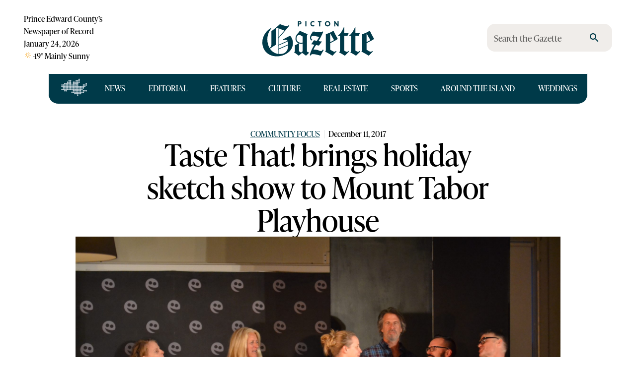

--- FILE ---
content_type: text/html; charset=utf-8
request_url: https://pictongazette.ca/2017/12/11/taste-that-brings-holiday-sketch-show-to-mount-tabor-playhouse
body_size: 34499
content:
<!DOCTYPE html><html lang="en"><head><meta charSet="utf-8"/><meta name="viewport" content="width=device-width, initial-scale=1"/><link rel="stylesheet" href="/_next/static/css/7981b82299cd136b.css" data-precedence="next"/><link rel="preload" as="script" fetchPriority="low" href="/_next/static/chunks/webpack-b863962281ec140a.js"/><script src="/_next/static/chunks/fddd928d-7fe6c70570cd4d83.js" async=""></script><script src="/_next/static/chunks/5605-0e0b224add09ec40.js" async=""></script><script src="/_next/static/chunks/main-app-94db85b261ed3991.js" async=""></script><script src="/_next/static/chunks/503-76cc7bc65dfa4c4e.js" async=""></script><script src="/_next/static/chunks/2733-a18191f91f3fb0c0.js" async=""></script><script src="/_next/static/chunks/3888-baf00dd11cf2d3a1.js" async=""></script><script src="/_next/static/chunks/4089-7034c70fd1d8e2ee.js" async=""></script><script src="/_next/static/chunks/3703-faca22257a5d5b32.js" async=""></script><script src="/_next/static/chunks/7905-a02610ddf842e45f.js" async=""></script><script src="/_next/static/chunks/2910-dfe4f0d901f2e267.js" async=""></script><script src="/_next/static/chunks/9644-aaf13443c31c7f1f.js" async=""></script><script src="/_next/static/chunks/1762-f92305c62c42c0f9.js" async=""></script><script src="/_next/static/chunks/7545-59210a42fbd56d94.js" async=""></script><script src="/_next/static/chunks/7445-c9a0a7a4498eb88d.js" async=""></script><script src="/_next/static/chunks/8551-3c6e9284a5e4916f.js" async=""></script><script src="/_next/static/chunks/317-ac340192799debe7.js" async=""></script><script src="/_next/static/chunks/2142-ad86ce1f5e15073e.js" async=""></script><script src="/_next/static/chunks/5388-3abe9eb203496283.js" async=""></script><script src="/_next/static/chunks/4040-7a4d16da158065fc.js" async=""></script><script src="/_next/static/chunks/4798-7195d7ee3b483842.js" async=""></script><script src="/_next/static/chunks/app/page-774fbdb36e6741d5.js" async=""></script><script src="/_next/static/chunks/4213-70a114586b3d8964.js" async=""></script><script src="/_next/static/chunks/app/layout-ea6fb969ff283483.js" async=""></script><script src="/_next/static/chunks/app/error-7fc27413635c1545.js" async=""></script><link rel="preload" href="https://www.googletagmanager.com/gtag/js?id=G-55RF4NHPJW" as="script"/><meta name="next-size-adjust" content=""/><script src="/_next/static/chunks/polyfills-42372ed130431b0a.js" noModule=""></script><style data-emotion="mui-global 1bffo9c">html{-webkit-font-smoothing:antialiased;-moz-osx-font-smoothing:grayscale;box-sizing:border-box;-webkit-text-size-adjust:100%;}*,*::before,*::after{box-sizing:inherit;}strong,b{font-weight:700;}body{margin:0;color:var(--mui-palette-text-primary);font-family:'tiempos','tiempos Fallback',Times,Times New Roman,serif;font-weight:400;font-size:18px;line-height:27px;background-color:var(--mui-palette-background-default);}@media print{body{background-color:var(--mui-palette-common-white);}}body::backdrop{background-color:var(--mui-palette-background-default);}:root{--color-lake:#003a49;--color-cornflower:#bdccd4;--color-newsprint:#f0edea;--color-text:#000000;--color-background:#ffffff;--color-85k:rgba(0,0,0,0.85);--color-beige:#ece8d6;--color-poppy:#d0462b;--color-thyme:#485224;--color-tea:#b5bf96;--color-dahlia:#df9c22;--color-butter:#F3DFB8;--color-sand:#d4b79e;--color-brick:#994c3a;--color-gold:#8B734A;}</style><style data-emotion="mui-global jerlsh">:root{--mui-spacing:8px;--mui-shape-borderRadius:4px;--mui-shadows-0:none;--mui-shadows-1:0px 2px 1px -1px rgba(0,0,0,0.2),0px 1px 1px 0px rgba(0,0,0,0.14),0px 1px 3px 0px rgba(0,0,0,0.12);--mui-shadows-2:0px 3px 1px -2px rgba(0,0,0,0.2),0px 2px 2px 0px rgba(0,0,0,0.14),0px 1px 5px 0px rgba(0,0,0,0.12);--mui-shadows-3:0px 3px 3px -2px rgba(0,0,0,0.2),0px 3px 4px 0px rgba(0,0,0,0.14),0px 1px 8px 0px rgba(0,0,0,0.12);--mui-shadows-4:0px 2px 4px -1px rgba(0,0,0,0.2),0px 4px 5px 0px rgba(0,0,0,0.14),0px 1px 10px 0px rgba(0,0,0,0.12);--mui-shadows-5:0px 3px 5px -1px rgba(0,0,0,0.2),0px 5px 8px 0px rgba(0,0,0,0.14),0px 1px 14px 0px rgba(0,0,0,0.12);--mui-shadows-6:0px 3px 5px -1px rgba(0,0,0,0.2),0px 6px 10px 0px rgba(0,0,0,0.14),0px 1px 18px 0px rgba(0,0,0,0.12);--mui-shadows-7:0px 4px 5px -2px rgba(0,0,0,0.2),0px 7px 10px 1px rgba(0,0,0,0.14),0px 2px 16px 1px rgba(0,0,0,0.12);--mui-shadows-8:0px 5px 5px -3px rgba(0,0,0,0.2),0px 8px 10px 1px rgba(0,0,0,0.14),0px 3px 14px 2px rgba(0,0,0,0.12);--mui-shadows-9:0px 5px 6px -3px rgba(0,0,0,0.2),0px 9px 12px 1px rgba(0,0,0,0.14),0px 3px 16px 2px rgba(0,0,0,0.12);--mui-shadows-10:0px 6px 6px -3px rgba(0,0,0,0.2),0px 10px 14px 1px rgba(0,0,0,0.14),0px 4px 18px 3px rgba(0,0,0,0.12);--mui-shadows-11:0px 6px 7px -4px rgba(0,0,0,0.2),0px 11px 15px 1px rgba(0,0,0,0.14),0px 4px 20px 3px rgba(0,0,0,0.12);--mui-shadows-12:0px 7px 8px -4px rgba(0,0,0,0.2),0px 12px 17px 2px rgba(0,0,0,0.14),0px 5px 22px 4px rgba(0,0,0,0.12);--mui-shadows-13:0px 7px 8px -4px rgba(0,0,0,0.2),0px 13px 19px 2px rgba(0,0,0,0.14),0px 5px 24px 4px rgba(0,0,0,0.12);--mui-shadows-14:0px 7px 9px -4px rgba(0,0,0,0.2),0px 14px 21px 2px rgba(0,0,0,0.14),0px 5px 26px 4px rgba(0,0,0,0.12);--mui-shadows-15:0px 8px 9px -5px rgba(0,0,0,0.2),0px 15px 22px 2px rgba(0,0,0,0.14),0px 6px 28px 5px rgba(0,0,0,0.12);--mui-shadows-16:0px 8px 10px -5px rgba(0,0,0,0.2),0px 16px 24px 2px rgba(0,0,0,0.14),0px 6px 30px 5px rgba(0,0,0,0.12);--mui-shadows-17:0px 8px 11px -5px rgba(0,0,0,0.2),0px 17px 26px 2px rgba(0,0,0,0.14),0px 6px 32px 5px rgba(0,0,0,0.12);--mui-shadows-18:0px 9px 11px -5px rgba(0,0,0,0.2),0px 18px 28px 2px rgba(0,0,0,0.14),0px 7px 34px 6px rgba(0,0,0,0.12);--mui-shadows-19:0px 9px 12px -6px rgba(0,0,0,0.2),0px 19px 29px 2px rgba(0,0,0,0.14),0px 7px 36px 6px rgba(0,0,0,0.12);--mui-shadows-20:0px 10px 13px -6px rgba(0,0,0,0.2),0px 20px 31px 3px rgba(0,0,0,0.14),0px 8px 38px 7px rgba(0,0,0,0.12);--mui-shadows-21:0px 10px 13px -6px rgba(0,0,0,0.2),0px 21px 33px 3px rgba(0,0,0,0.14),0px 8px 40px 7px rgba(0,0,0,0.12);--mui-shadows-22:0px 10px 14px -6px rgba(0,0,0,0.2),0px 22px 35px 3px rgba(0,0,0,0.14),0px 8px 42px 7px rgba(0,0,0,0.12);--mui-shadows-23:0px 11px 14px -7px rgba(0,0,0,0.2),0px 23px 36px 3px rgba(0,0,0,0.14),0px 9px 44px 8px rgba(0,0,0,0.12);--mui-shadows-24:0px 11px 15px -7px rgba(0,0,0,0.2),0px 24px 38px 3px rgba(0,0,0,0.14),0px 9px 46px 8px rgba(0,0,0,0.12);--mui-zIndex-mobileStepper:1000;--mui-zIndex-fab:1050;--mui-zIndex-speedDial:1050;--mui-zIndex-appBar:1100;--mui-zIndex-drawer:1200;--mui-zIndex-modal:1300;--mui-zIndex-snackbar:1400;--mui-zIndex-tooltip:1500;--mui-font-h2:400 3.75rem/1.2 var(--font-ivypresto, serif);--mui-font-h3:400 3rem/1.167 var(--font-ivypresto, serif);--mui-font-h4:400 2.125rem/1.235 var(--font-ivypresto, serif);--mui-font-h6:400 16px/1.6 var(--font-ivypresto, serif);--mui-font-body1:400 18px/27px 'tiempos','tiempos Fallback',Times,Times New Roman,serif;--mui-font-overline:400 16px/17.6px var(--font-ivypresto, serif);--mui-font-authorListing:16px/17.6px var(--font-bebas-neue, sans-serif);--mui-font-wedge:14pxvar(--font-ivypresto, serif);--mui-font-h1:300 6rem/1.167 'tiempos','tiempos Fallback',Times,Times New Roman,serif;--mui-font-h5:400 1.5rem/1.334 'tiempos','tiempos Fallback',Times,Times New Roman,serif;--mui-font-subtitle1:400 1rem/1.75 'tiempos','tiempos Fallback',Times,Times New Roman,serif;--mui-font-subtitle2:500 0.875rem/1.57 'tiempos','tiempos Fallback',Times,Times New Roman,serif;--mui-font-body2:400 0.875rem/1.43 'tiempos','tiempos Fallback',Times,Times New Roman,serif;--mui-font-button:500 0.875rem/1.75 'tiempos','tiempos Fallback',Times,Times New Roman,serif;--mui-font-caption:400 0.75rem/1.66 'tiempos','tiempos Fallback',Times,Times New Roman,serif;--mui-font-inherit:inherit inherit/inherit inherit;}:root{-webkit-print-color-scheme:light;color-scheme:light;--mui-palette-primary-main:#003a49;--mui-palette-primary-light:#bdccd4;--mui-palette-primary-dark:rgb(0, 40, 51);--mui-palette-primary-contrastText:#fff;--mui-palette-primary-mainChannel:0 58 73;--mui-palette-primary-lightChannel:189 204 212;--mui-palette-primary-darkChannel:0 40 51;--mui-palette-primary-contrastTextChannel:255 255 255;--mui-palette-background-default:#ffffff;--mui-palette-background-paper:#f0edea;--mui-palette-background-defaultChannel:255 255 255;--mui-palette-background-paperChannel:240 237 234;--mui-palette-secondary-main:rgba(0,0,0,0.85);--mui-palette-secondary-light:#ece8d6;--mui-palette-secondary-dark:rgba(0, 0, 0, 0.85);--mui-palette-secondary-contrastText:#fff;--mui-palette-secondary-mainChannel:0 0 0;--mui-palette-secondary-lightChannel:236 232 214;--mui-palette-secondary-darkChannel:0 0 0;--mui-palette-secondary-contrastTextChannel:255 255 255;--mui-palette-error-main:#d0462b;--mui-palette-error-light:rgb(217, 107, 85);--mui-palette-error-dark:rgb(145, 49, 30);--mui-palette-error-contrastText:#fff;--mui-palette-error-mainChannel:208 70 43;--mui-palette-error-lightChannel:217 107 85;--mui-palette-error-darkChannel:145 49 30;--mui-palette-error-contrastTextChannel:255 255 255;--mui-palette-text-primary:#000000;--mui-palette-text-inverse:#FFFFFF;--mui-palette-text-secondary:rgba(0, 0, 0, 0.6);--mui-palette-text-disabled:rgba(0, 0, 0, 0.38);--mui-palette-text-primaryChannel:0 0 0;--mui-palette-text-secondaryChannel:0 0 0;--mui-palette-default-main:#003a49;--mui-palette-default-light:#bdccd4;--mui-palette-default-mainChannel:0 58 73;--mui-palette-default-lightChannel:189 204 212;--mui-palette-news-main:#003a49;--mui-palette-news-light:#bdccd4;--mui-palette-news-mainChannel:0 58 73;--mui-palette-news-lightChannel:189 204 212;--mui-palette-editorial-main:#003a49;--mui-palette-editorial-light:#bdccd4;--mui-palette-editorial-mainChannel:0 58 73;--mui-palette-editorial-lightChannel:189 204 212;--mui-palette-features-main:#485224;--mui-palette-features-light:#b5bf96;--mui-palette-features-mainChannel:72 82 36;--mui-palette-features-lightChannel:181 191 150;--mui-palette-culture-main:#df9c22;--mui-palette-culture-light:#F3DFB8;--mui-palette-culture-textOverride:#000000;--mui-palette-culture-mainChannel:223 156 34;--mui-palette-culture-lightChannel:243 223 184;--mui-palette-sports-main:#d0462b;--mui-palette-sports-light:#ffbaa3;--mui-palette-sports-mainChannel:208 70 43;--mui-palette-sports-lightChannel:255 186 163;--mui-palette-real-estate-main:#994c3a;--mui-palette-real-estate-light:#d4b79e;--mui-palette-real-estate-mainChannel:153 76 58;--mui-palette-real-estate-lightChannel:212 183 158;--mui-palette-around-the-island-main:#003a49;--mui-palette-around-the-island-light:#bdccd4;--mui-palette-around-the-island-mainChannel:0 58 73;--mui-palette-around-the-island-lightChannel:189 204 212;--mui-palette-listing-main:rgba(0,0,0,0.85);--mui-palette-listing-light:#ece8d6;--mui-palette-listing-mainChannel:0 0 0;--mui-palette-listing-lightChannel:236 232 214;--mui-palette-weddings-main:#8B734A;--mui-palette-weddings-light:#F3DFB8;--mui-palette-weddings-mainChannel:139 115 74;--mui-palette-weddings-lightChannel:243 223 184;--mui-palette-common-black:#000;--mui-palette-common-white:#fff;--mui-palette-common-background:#fff;--mui-palette-common-onBackground:#000;--mui-palette-common-backgroundChannel:255 255 255;--mui-palette-common-onBackgroundChannel:0 0 0;--mui-palette-warning-main:#ed6c02;--mui-palette-warning-light:#ff9800;--mui-palette-warning-dark:#e65100;--mui-palette-warning-contrastText:#fff;--mui-palette-warning-mainChannel:237 108 2;--mui-palette-warning-lightChannel:255 152 0;--mui-palette-warning-darkChannel:230 81 0;--mui-palette-warning-contrastTextChannel:255 255 255;--mui-palette-info-main:#0288d1;--mui-palette-info-light:#03a9f4;--mui-palette-info-dark:#01579b;--mui-palette-info-contrastText:#fff;--mui-palette-info-mainChannel:2 136 209;--mui-palette-info-lightChannel:3 169 244;--mui-palette-info-darkChannel:1 87 155;--mui-palette-info-contrastTextChannel:255 255 255;--mui-palette-success-main:#2e7d32;--mui-palette-success-light:#4caf50;--mui-palette-success-dark:#1b5e20;--mui-palette-success-contrastText:#fff;--mui-palette-success-mainChannel:46 125 50;--mui-palette-success-lightChannel:76 175 80;--mui-palette-success-darkChannel:27 94 32;--mui-palette-success-contrastTextChannel:255 255 255;--mui-palette-grey-50:#fafafa;--mui-palette-grey-100:#f5f5f5;--mui-palette-grey-200:#eeeeee;--mui-palette-grey-300:#e0e0e0;--mui-palette-grey-400:#bdbdbd;--mui-palette-grey-500:#9e9e9e;--mui-palette-grey-600:#757575;--mui-palette-grey-700:#616161;--mui-palette-grey-800:#424242;--mui-palette-grey-900:#212121;--mui-palette-grey-A100:#f5f5f5;--mui-palette-grey-A200:#eeeeee;--mui-palette-grey-A400:#bdbdbd;--mui-palette-grey-A700:#616161;--mui-palette-divider:rgba(0, 0, 0, 0.12);--mui-palette-action-active:rgba(0, 0, 0, 0.54);--mui-palette-action-hover:rgba(0, 0, 0, 0.04);--mui-palette-action-hoverOpacity:0.04;--mui-palette-action-selected:rgba(0, 0, 0, 0.08);--mui-palette-action-selectedOpacity:0.08;--mui-palette-action-disabled:rgba(0, 0, 0, 0.26);--mui-palette-action-disabledBackground:rgba(0, 0, 0, 0.12);--mui-palette-action-disabledOpacity:0.38;--mui-palette-action-focus:rgba(0, 0, 0, 0.12);--mui-palette-action-focusOpacity:0.12;--mui-palette-action-activatedOpacity:0.12;--mui-palette-action-activeChannel:0 0 0;--mui-palette-action-selectedChannel:0 0 0;--mui-palette-Alert-errorColor:rgb(86, 42, 34);--mui-palette-Alert-infoColor:rgb(1, 67, 97);--mui-palette-Alert-successColor:rgb(30, 70, 32);--mui-palette-Alert-warningColor:rgb(102, 60, 0);--mui-palette-Alert-errorFilledBg:var(--mui-palette-error-main, #d0462b);--mui-palette-Alert-infoFilledBg:var(--mui-palette-info-main, #0288d1);--mui-palette-Alert-successFilledBg:var(--mui-palette-success-main, #2e7d32);--mui-palette-Alert-warningFilledBg:var(--mui-palette-warning-main, #ed6c02);--mui-palette-Alert-errorFilledColor:#fff;--mui-palette-Alert-infoFilledColor:#fff;--mui-palette-Alert-successFilledColor:#fff;--mui-palette-Alert-warningFilledColor:#fff;--mui-palette-Alert-errorStandardBg:rgb(251, 240, 238);--mui-palette-Alert-infoStandardBg:rgb(229, 246, 253);--mui-palette-Alert-successStandardBg:rgb(237, 247, 237);--mui-palette-Alert-warningStandardBg:rgb(255, 244, 229);--mui-palette-Alert-errorIconColor:var(--mui-palette-error-main, #d0462b);--mui-palette-Alert-infoIconColor:var(--mui-palette-info-main, #0288d1);--mui-palette-Alert-successIconColor:var(--mui-palette-success-main, #2e7d32);--mui-palette-Alert-warningIconColor:var(--mui-palette-warning-main, #ed6c02);--mui-palette-AppBar-defaultBg:var(--mui-palette-grey-100, #f5f5f5);--mui-palette-Avatar-defaultBg:var(--mui-palette-grey-400, #bdbdbd);--mui-palette-Button-inheritContainedBg:var(--mui-palette-grey-300, #e0e0e0);--mui-palette-Button-inheritContainedHoverBg:var(--mui-palette-grey-A100, #f5f5f5);--mui-palette-Chip-defaultBorder:var(--mui-palette-grey-400, #bdbdbd);--mui-palette-Chip-defaultAvatarColor:var(--mui-palette-grey-700, #616161);--mui-palette-Chip-defaultIconColor:var(--mui-palette-grey-700, #616161);--mui-palette-FilledInput-bg:rgba(0, 0, 0, 0.06);--mui-palette-FilledInput-hoverBg:rgba(0, 0, 0, 0.09);--mui-palette-FilledInput-disabledBg:rgba(0, 0, 0, 0.12);--mui-palette-LinearProgress-primaryBg:rgb(158, 180, 185);--mui-palette-LinearProgress-secondaryBg:rgba(158, 158, 158, 0.85);--mui-palette-LinearProgress-errorBg:rgb(237, 184, 174);--mui-palette-LinearProgress-infoBg:rgb(158, 209, 237);--mui-palette-LinearProgress-successBg:rgb(175, 205, 177);--mui-palette-LinearProgress-warningBg:rgb(248, 199, 158);--mui-palette-Skeleton-bg:rgba(var(--mui-palette-text-primaryChannel, undefined) / 0.11);--mui-palette-Slider-primaryTrack:rgb(158, 180, 185);--mui-palette-Slider-secondaryTrack:rgba(158, 158, 158, 0.85);--mui-palette-Slider-errorTrack:rgb(237, 184, 174);--mui-palette-Slider-infoTrack:rgb(158, 209, 237);--mui-palette-Slider-successTrack:rgb(175, 205, 177);--mui-palette-Slider-warningTrack:rgb(248, 199, 158);--mui-palette-SnackbarContent-bg:rgb(50, 50, 50);--mui-palette-SnackbarContent-color:#fff;--mui-palette-SpeedDialAction-fabHoverBg:rgb(204, 201, 198);--mui-palette-StepConnector-border:var(--mui-palette-grey-400, #bdbdbd);--mui-palette-StepContent-border:var(--mui-palette-grey-400, #bdbdbd);--mui-palette-Switch-defaultColor:var(--mui-palette-common-white, #fff);--mui-palette-Switch-defaultDisabledColor:var(--mui-palette-grey-100, #f5f5f5);--mui-palette-Switch-primaryDisabledColor:rgb(158, 180, 185);--mui-palette-Switch-secondaryDisabledColor:rgba(158, 158, 158, 0.85);--mui-palette-Switch-errorDisabledColor:rgb(237, 184, 174);--mui-palette-Switch-infoDisabledColor:rgb(158, 209, 237);--mui-palette-Switch-successDisabledColor:rgb(175, 205, 177);--mui-palette-Switch-warningDisabledColor:rgb(248, 199, 158);--mui-palette-TableCell-border:rgba(224, 224, 224, 1);--mui-palette-Tooltip-bg:rgba(97, 97, 97, 0.92);--mui-palette-dividerChannel:0 0 0;--mui-opacity-inputPlaceholder:0.42;--mui-opacity-inputUnderline:0.42;--mui-opacity-switchTrackDisabled:0.12;--mui-opacity-switchTrack:0.38;}</style><style data-emotion="mui-global 1prfaxn">@-webkit-keyframes mui-auto-fill{from{display:block;}}@keyframes mui-auto-fill{from{display:block;}}@-webkit-keyframes mui-auto-fill-cancel{from{display:block;}}@keyframes mui-auto-fill-cancel{from{display:block;}}</style><style data-emotion="mui-global animation-ozg7p2">@-webkit-keyframes animation-ozg7p2{0%{left:-35%;right:100%;}60%{left:100%;right:-90%;}100%{left:100%;right:-90%;}}@keyframes animation-ozg7p2{0%{left:-35%;right:100%;}60%{left:100%;right:-90%;}100%{left:100%;right:-90%;}}</style><style data-emotion="mui-global animation-19gglwu">@-webkit-keyframes animation-19gglwu{0%{left:-200%;right:100%;}60%{left:107%;right:-8%;}100%{left:107%;right:-8%;}}@keyframes animation-19gglwu{0%{left:-200%;right:100%;}60%{left:107%;right:-8%;}100%{left:107%;right:-8%;}}</style><style data-emotion="mui 19qohel 1oyynzb 8o8p8m 1nyn6q4 1temwvq 1f8mzkd 12moy1r 172osot 35f64p mvhzzq 8pvsse 1b0cp4i pcojiw 1y2h1ph 13jmvm 1yt2u40 11331zc 14rdsw0 1ld1d9h 19bscgc 7vsayl 1ferf6j iguwhy hnu808 608gf0 1dy2yed lqhfju k7qcbu j5005a s4dpf5 wlf5gc 170jlab ac4vhi 1s6gats 1l8pnoe 15tb1e2 bkgrut 1kidq1y 1bo1tkm 1nzfohf 3ij08q 1k1sipp 6ec3zz 14zflhk ffll48 1kijcn3 602i62 16xhtsv 1f0sbob 1vpmn4a yk3wir aqpfg7 1c7owao 1fibh3r 1gmzp2i 1mvbjm1 1idv6gs dd05qe 1bl9ma3 81qg8w h5938u 1gv0gis pk33y2 1ljbehn 8rhc99 msde0r 9jdzu5 14uc2vu vh49w0 txn67o 1a4cca6 ix6qh7 k1isvd kvgn59 4zue1d fwp3h1 11am2gh ohzjnm 1pn9nr4 c2vl2g 14hkl5x 1z058q3 prpfdl 8kgdh0 1l5tail 124fh2j 117jj87 tguj56 19fcbxe bzlf1j tnatjl siooig 1n5khr6 1qi1luj 1gksuni 1npsvw5 18yzhiw 1prujwh ht4i5z fxxxjo vzz1fp olh3qj 1t2acnr 5z0exh 1hq47z4 wfz4l9 4513j2 tp8nw5 4wfzzf 12tbfpp 1ossime g118ih 1s2bdua 1q66iq9 1em985j 1ewn2ee fifqdv muwd5x 1qv77bs aa41u7 1bhosst 1l508xl">.mui-19qohel{display:-webkit-box;display:-webkit-flex;display:-ms-flexbox;display:flex;-webkit-flex-direction:column;-ms-flex-direction:column;flex-direction:column;width:100%;box-sizing:border-box;-webkit-flex-shrink:0;-ms-flex-negative:0;flex-shrink:0;position:relative;--AppBar-background:transparent;--AppBar-color:inherit;background-color:var(--AppBar-background);color:var(--AppBar-color);box-shadow:none;-webkit-transition:background-color .4s;transition:background-color .4s;}@media (min-width:0px){.mui-19qohel{padding-left:calc(3 * var(--mui-spacing));padding-right:calc(3 * var(--mui-spacing));margin-top:calc(2 * var(--mui-spacing));}}@media (min-width:600px){.mui-19qohel{padding:20px;}}@media (min-width:900px){.mui-19qohel{padding-left:48px;padding-right:48px;margin-top:0;}}.mui-1oyynzb{background-color:var(--mui-palette-background-paper);color:var(--mui-palette-text-primary);-webkit-transition:box-shadow 300ms cubic-bezier(0.4, 0, 0.2, 1) 0ms;transition:box-shadow 300ms cubic-bezier(0.4, 0, 0.2, 1) 0ms;box-shadow:var(--Paper-shadow);background-image:var(--Paper-overlay);display:-webkit-box;display:-webkit-flex;display:-ms-flexbox;display:flex;-webkit-flex-direction:column;-ms-flex-direction:column;flex-direction:column;width:100%;box-sizing:border-box;-webkit-flex-shrink:0;-ms-flex-negative:0;flex-shrink:0;position:relative;--AppBar-background:transparent;--AppBar-color:inherit;background-color:var(--AppBar-background);color:var(--AppBar-color);box-shadow:none;-webkit-transition:background-color .4s;transition:background-color .4s;}@media (min-width:0px){.mui-1oyynzb{padding-left:calc(3 * var(--mui-spacing));padding-right:calc(3 * var(--mui-spacing));margin-top:calc(2 * var(--mui-spacing));}}@media (min-width:600px){.mui-1oyynzb{padding:20px;}}@media (min-width:900px){.mui-1oyynzb{padding-left:48px;padding-right:48px;margin-top:0;}}.mui-8o8p8m{--Grid-columns:12;--Grid-columnSpacing:0px;--Grid-rowSpacing:0px;-webkit-flex-direction:row;-ms-flex-direction:row;flex-direction:row;min-width:0;box-sizing:border-box;display:-webkit-box;display:-webkit-flex;display:-ms-flexbox;display:flex;-webkit-box-flex-wrap:wrap;-webkit-flex-wrap:wrap;-ms-flex-wrap:wrap;flex-wrap:wrap;gap:var(--Grid-rowSpacing) var(--Grid-columnSpacing);-webkit-align-items:center;-webkit-box-align:center;-ms-flex-align:center;align-items:center;-webkit-box-pack:center;-ms-flex-pack:center;-webkit-justify-content:center;justify-content:center;padding:0;}.mui-8o8p8m >*{--Grid-parent-columns:12;}.mui-8o8p8m >*{--Grid-parent-columnSpacing:0px;}.mui-8o8p8m >*{--Grid-parent-rowSpacing:0px;}.mui-1nyn6q4{--Grid-columns:12;-webkit-box-flex:0;-webkit-flex-grow:0;-ms-flex-positive:0;flex-grow:0;-webkit-flex-basis:auto;-ms-flex-preferred-size:auto;flex-basis:auto;width:calc(100% * 12 / var(--Grid-parent-columns) - (var(--Grid-parent-columns) - 12) * (var(--Grid-parent-columnSpacing) / var(--Grid-parent-columns)));-webkit-flex-direction:row;-ms-flex-direction:row;flex-direction:row;min-width:0;box-sizing:border-box;display:-webkit-box;display:-webkit-flex;display:-ms-flexbox;display:flex;-webkit-box-flex-wrap:wrap;-webkit-flex-wrap:wrap;-ms-flex-wrap:wrap;flex-wrap:wrap;gap:var(--Grid-rowSpacing) var(--Grid-columnSpacing);-webkit-align-items:center;-webkit-box-align:center;-ms-flex-align:center;align-items:center;-webkit-box-pack:justify;-webkit-justify-content:space-between;justify-content:space-between;justify-items:stretch;padding-bottom:calc(2 * var(--mui-spacing));}.mui-1temwvq{-webkit-transition:all .2s;transition:all .2s;height:60px;width:60px;z-index:2500;top:0;left:0;position:relative;margin-top:0;margin-left:0;}@media (min-width:0px){.mui-1temwvq{display:inline;}}@media (min-width:900px){.mui-1temwvq{display:none;}}.mui-1f8mzkd{text-align:center;-webkit-flex:0 0 auto;-ms-flex:0 0 auto;flex:0 0 auto;font-size:1.5rem;padding:8px;border-radius:50%;color:var(--mui-palette-action-active);-webkit-transition:background-color 150ms cubic-bezier(0.4, 0, 0.2, 1) 0ms;transition:background-color 150ms cubic-bezier(0.4, 0, 0.2, 1) 0ms;--IconButton-hoverBg:rgba(var(--mui-palette-action-activeChannel) / calc(var(--mui-palette-action-hoverOpacity)));color:var(--mui-palette-default-main);--IconButton-hoverBg:rgba(var(--mui-palette-default-mainChannel) / calc(var(--mui-palette-action-hoverOpacity)));width:60px;height:60px;position:absolute;top:2px;left:2px;z-index:1100;}.mui-1f8mzkd:hover{background-color:var(--IconButton-hoverBg);}@media (hover: none){.mui-1f8mzkd:hover{background-color:transparent;}}.mui-1f8mzkd.Mui-disabled{background-color:transparent;color:var(--mui-palette-action-disabled);}.mui-1f8mzkd.MuiIconButton-loading{color:transparent;}.mui-12moy1r{display:-webkit-inline-box;display:-webkit-inline-flex;display:-ms-inline-flexbox;display:inline-flex;-webkit-align-items:center;-webkit-box-align:center;-ms-flex-align:center;align-items:center;-webkit-box-pack:center;-ms-flex-pack:center;-webkit-justify-content:center;justify-content:center;position:relative;box-sizing:border-box;-webkit-tap-highlight-color:transparent;background-color:transparent;outline:0;border:0;margin:0;border-radius:0;padding:0;cursor:pointer;-webkit-user-select:none;-moz-user-select:none;-ms-user-select:none;user-select:none;vertical-align:middle;-moz-appearance:none;-webkit-appearance:none;-webkit-text-decoration:none;text-decoration:none;color:inherit;text-align:center;-webkit-flex:0 0 auto;-ms-flex:0 0 auto;flex:0 0 auto;font-size:1.5rem;padding:8px;border-radius:50%;color:var(--mui-palette-action-active);-webkit-transition:background-color 150ms cubic-bezier(0.4, 0, 0.2, 1) 0ms;transition:background-color 150ms cubic-bezier(0.4, 0, 0.2, 1) 0ms;--IconButton-hoverBg:rgba(var(--mui-palette-action-activeChannel) / calc(var(--mui-palette-action-hoverOpacity)));color:var(--mui-palette-default-main);--IconButton-hoverBg:rgba(var(--mui-palette-default-mainChannel) / calc(var(--mui-palette-action-hoverOpacity)));width:60px;height:60px;position:absolute;top:2px;left:2px;z-index:1100;}.mui-12moy1r::-moz-focus-inner{border-style:none;}.mui-12moy1r.Mui-disabled{pointer-events:none;cursor:default;}@media print{.mui-12moy1r{-webkit-print-color-adjust:exact;color-adjust:exact;}}.mui-12moy1r:hover{background-color:var(--IconButton-hoverBg);}@media (hover: none){.mui-12moy1r:hover{background-color:transparent;}}.mui-12moy1r.Mui-disabled{background-color:transparent;color:var(--mui-palette-action-disabled);}.mui-12moy1r.MuiIconButton-loading{color:transparent;}.mui-172osot{background-color:#ffffff;}.mui-35f64p{left:0;position:fixed;top:0;overflow:scroll;background-color:#fff;width:100%;min-height:100vh;margin-top:0;display:none;}.mui-mvhzzq{--Grid-columns:12;--Grid-columnSpacing:0px;--Grid-rowSpacing:0px;-webkit-box-flex:0;-webkit-flex-grow:0;-ms-flex-positive:0;flex-grow:0;-webkit-flex-basis:auto;-ms-flex-preferred-size:auto;flex-basis:auto;width:calc(100% * 12 / var(--Grid-parent-columns) - (var(--Grid-parent-columns) - 12) * (var(--Grid-parent-columnSpacing) / var(--Grid-parent-columns)));-webkit-flex-direction:row;-ms-flex-direction:row;flex-direction:row;min-width:0;box-sizing:border-box;display:-webkit-box;display:-webkit-flex;display:-ms-flexbox;display:flex;-webkit-box-flex-wrap:wrap;-webkit-flex-wrap:wrap;-ms-flex-wrap:wrap;flex-wrap:wrap;gap:var(--Grid-rowSpacing) var(--Grid-columnSpacing);z-index:5000;padding:0;border-color:var(--mui-palette-background-default);border-width:1px;border-style:solid;background-color:var(--mui-palette-primary-main);color:var(--mui-palette-primary-light);width:100%;margin-top:calc(12 * var(--mui-spacing));}.mui-mvhzzq >*{--Grid-parent-columns:12;}.mui-mvhzzq >*{--Grid-parent-columnSpacing:0px;}.mui-mvhzzq >*{--Grid-parent-rowSpacing:0px;}@media (min-width:1200px){.mui-mvhzzq{-webkit-box-flex:0;-webkit-flex-grow:0;-ms-flex-positive:0;flex-grow:0;-webkit-flex-basis:auto;-ms-flex-preferred-size:auto;flex-basis:auto;width:calc(100% * 11 / var(--Grid-parent-columns) - (var(--Grid-parent-columns) - 11) * (var(--Grid-parent-columnSpacing) / var(--Grid-parent-columns)));}}@media (min-width:0px){.mui-mvhzzq{border-bottom-left-radius:0;border-bottom-right-radius:0;}}@media (min-width:900px){.mui-mvhzzq{border-bottom-left-radius:20px;border-bottom-right-radius:20px;}}@media print{.mui-mvhzzq{display:none;}}.mui-mvhzzq a.MuiButtonBase-root .MuiListItemText-root span.MuiTypography-root{font-family:var(--font-ivypresto, serif);}.mui-8pvsse{list-style:none;margin:0;padding:0;position:relative;padding-top:8px;padding-bottom:8px;padding:0;-webkit-transition:all 1s ease-in-out;transition:all 1s ease-in-out;width:100%;}@media (min-width:600px){.mui-8pvsse a{font-size:14px;}}@media (min-width:900px){.mui-8pvsse a{font-size:14px;}}@media (min-width:1200px){.mui-8pvsse a{font-size:16px;}}.mui-1b0cp4i{display:-webkit-box;display:-webkit-flex;display:-ms-flexbox;display:flex;-webkit-flex-direction:column;-ms-flex-direction:column;flex-direction:column;list-style:none;margin:0;padding:0;position:relative;padding-top:8px;padding-bottom:8px;padding:0;-webkit-transition:all 1s ease-in-out;transition:all 1s ease-in-out;width:100%;}@media (min-width:0px){.mui-1b0cp4i{-webkit-flex-direction:column;-ms-flex-direction:column;flex-direction:column;}}@media (min-width:900px){.mui-1b0cp4i{-webkit-flex-direction:row;-ms-flex-direction:row;flex-direction:row;}}@media (min-width:0px){.mui-1b0cp4i{-webkit-box-pack:start;-ms-flex-pack:start;-webkit-justify-content:flex-start;justify-content:flex-start;}}@media (min-width:900px){.mui-1b0cp4i{-webkit-box-pack:justify;-webkit-justify-content:space-between;justify-content:space-between;}}@media (min-width:600px){.mui-1b0cp4i a{font-size:14px;}}@media (min-width:900px){.mui-1b0cp4i a{font-size:14px;}}@media (min-width:1200px){.mui-1b0cp4i a{font-size:16px;}}.mui-pcojiw{text-align:center;-webkit-flex:0 0 auto;-ms-flex:0 0 auto;flex:0 0 auto;font-size:1.5rem;padding:8px;border-radius:50%;color:var(--mui-palette-action-active);-webkit-transition:background-color 150ms cubic-bezier(0.4, 0, 0.2, 1) 0ms;transition:background-color 150ms cubic-bezier(0.4, 0, 0.2, 1) 0ms;--IconButton-hoverBg:rgba(var(--mui-palette-action-activeChannel) / calc(var(--mui-palette-action-hoverOpacity)));color:var(--mui-palette-default-main);--IconButton-hoverBg:rgba(var(--mui-palette-default-mainChannel) / calc(var(--mui-palette-action-hoverOpacity)));height:60px;z-index:1100;-webkit-transition:all 0.6s ease-in-out;transition:all 0.6s ease-in-out;margin-left:0;}.mui-pcojiw:hover{background-color:var(--IconButton-hoverBg);}@media (hover: none){.mui-pcojiw:hover{background-color:transparent;}}.mui-pcojiw.Mui-disabled{background-color:transparent;color:var(--mui-palette-action-disabled);}.mui-pcojiw.MuiIconButton-loading{color:transparent;}@media (min-width:0px){.mui-pcojiw{display:none;}}@media (min-width:900px){.mui-pcojiw{display:inline;}}.mui-pcojiw:hover{-webkit-filter:alpha(opacity=50);filter:alpha(opacity=50);-webkit-transform:scale(1.2);-moz-transform:scale(1.2);-ms-transform:scale(1.2);transform:scale(1.2);}.mui-1y2h1ph{display:-webkit-inline-box;display:-webkit-inline-flex;display:-ms-inline-flexbox;display:inline-flex;-webkit-align-items:center;-webkit-box-align:center;-ms-flex-align:center;align-items:center;-webkit-box-pack:center;-ms-flex-pack:center;-webkit-justify-content:center;justify-content:center;position:relative;box-sizing:border-box;-webkit-tap-highlight-color:transparent;background-color:transparent;outline:0;border:0;margin:0;border-radius:0;padding:0;cursor:pointer;-webkit-user-select:none;-moz-user-select:none;-ms-user-select:none;user-select:none;vertical-align:middle;-moz-appearance:none;-webkit-appearance:none;-webkit-text-decoration:none;text-decoration:none;color:inherit;text-align:center;-webkit-flex:0 0 auto;-ms-flex:0 0 auto;flex:0 0 auto;font-size:1.5rem;padding:8px;border-radius:50%;color:var(--mui-palette-action-active);-webkit-transition:background-color 150ms cubic-bezier(0.4, 0, 0.2, 1) 0ms;transition:background-color 150ms cubic-bezier(0.4, 0, 0.2, 1) 0ms;--IconButton-hoverBg:rgba(var(--mui-palette-action-activeChannel) / calc(var(--mui-palette-action-hoverOpacity)));color:var(--mui-palette-default-main);--IconButton-hoverBg:rgba(var(--mui-palette-default-mainChannel) / calc(var(--mui-palette-action-hoverOpacity)));height:60px;z-index:1100;-webkit-transition:all 0.6s ease-in-out;transition:all 0.6s ease-in-out;margin-left:0;}.mui-1y2h1ph::-moz-focus-inner{border-style:none;}.mui-1y2h1ph.Mui-disabled{pointer-events:none;cursor:default;}@media print{.mui-1y2h1ph{-webkit-print-color-adjust:exact;color-adjust:exact;}}.mui-1y2h1ph:hover{background-color:var(--IconButton-hoverBg);}@media (hover: none){.mui-1y2h1ph:hover{background-color:transparent;}}.mui-1y2h1ph.Mui-disabled{background-color:transparent;color:var(--mui-palette-action-disabled);}.mui-1y2h1ph.MuiIconButton-loading{color:transparent;}@media (min-width:0px){.mui-1y2h1ph{display:none;}}@media (min-width:900px){.mui-1y2h1ph{display:inline;}}.mui-1y2h1ph:hover{-webkit-filter:alpha(opacity=50);filter:alpha(opacity=50);-webkit-transform:scale(1.2);-moz-transform:scale(1.2);-ms-transform:scale(1.2);transform:scale(1.2);}.mui-13jmvm{display:-webkit-box;display:-webkit-flex;display:-ms-flexbox;display:flex;-webkit-box-pack:start;-ms-flex-pack:start;-webkit-justify-content:flex-start;justify-content:flex-start;-webkit-align-items:center;-webkit-box-align:center;-ms-flex-align:center;align-items:center;position:relative;-webkit-text-decoration:none;text-decoration:none;width:100%;box-sizing:border-box;text-align:left;padding:var(--mui-spacing);margin-left:0;-webkit-transition:all .2s ease-in-out;transition:all .2s ease-in-out;border-width:0;background-color:#003a49;color:#ffffff;}.mui-13jmvm>.MuiListItemButton-root{padding-right:48px;}.mui-1yt2u40{display:-webkit-box;display:-webkit-flex;display:-ms-flexbox;display:flex;-webkit-box-flex:1;-webkit-flex-grow:1;-ms-flex-positive:1;flex-grow:1;-webkit-box-pack:start;-ms-flex-pack:start;-webkit-justify-content:flex-start;justify-content:flex-start;-webkit-align-items:center;-webkit-box-align:center;-ms-flex-align:center;align-items:center;position:relative;-webkit-text-decoration:none;text-decoration:none;min-width:0;box-sizing:border-box;text-align:left;padding-top:8px;padding-bottom:8px;-webkit-transition:background-color 150ms cubic-bezier(0.4, 0, 0.2, 1) 0ms;transition:background-color 150ms cubic-bezier(0.4, 0, 0.2, 1) 0ms;padding-left:16px;padding-right:16px;color:#ffffff;margin-left:0;}.mui-1yt2u40:hover{-webkit-text-decoration:none;text-decoration:none;background-color:var(--mui-palette-action-hover);}@media (hover: none){.mui-1yt2u40:hover{background-color:transparent;}}.mui-1yt2u40.Mui-selected{background-color:rgba(var(--mui-palette-primary-mainChannel) / calc(var(--mui-palette-action-selectedOpacity)));}.mui-1yt2u40.Mui-selected.Mui-focusVisible{background-color:rgba(var(--mui-palette-primary-mainChannel) / calc(var(--mui-palette-action-selectedOpacity) + var(--mui-palette-action-focusOpacity)));}.mui-1yt2u40.Mui-selected:hover{background-color:rgba(var(--mui-palette-primary-mainChannel) / calc(var(--mui-palette-action-selectedOpacity) + var(--mui-palette-action-hoverOpacity)));}@media (hover: none){.mui-1yt2u40.Mui-selected:hover{background-color:rgba(var(--mui-palette-primary-mainChannel) / calc(var(--mui-palette-action-selectedOpacity)));}}.mui-1yt2u40.Mui-focusVisible{background-color:var(--mui-palette-action-focus);}.mui-1yt2u40.Mui-disabled{opacity:var(--mui-palette-action-disabledOpacity);}.mui-11331zc{display:-webkit-inline-box;display:-webkit-inline-flex;display:-ms-inline-flexbox;display:inline-flex;-webkit-align-items:center;-webkit-box-align:center;-ms-flex-align:center;align-items:center;-webkit-box-pack:center;-ms-flex-pack:center;-webkit-justify-content:center;justify-content:center;position:relative;box-sizing:border-box;-webkit-tap-highlight-color:transparent;background-color:transparent;outline:0;border:0;margin:0;border-radius:0;padding:0;cursor:pointer;-webkit-user-select:none;-moz-user-select:none;-ms-user-select:none;user-select:none;vertical-align:middle;-moz-appearance:none;-webkit-appearance:none;-webkit-text-decoration:none;text-decoration:none;color:inherit;display:-webkit-box;display:-webkit-flex;display:-ms-flexbox;display:flex;-webkit-box-flex:1;-webkit-flex-grow:1;-ms-flex-positive:1;flex-grow:1;-webkit-box-pack:start;-ms-flex-pack:start;-webkit-justify-content:flex-start;justify-content:flex-start;-webkit-align-items:center;-webkit-box-align:center;-ms-flex-align:center;align-items:center;position:relative;-webkit-text-decoration:none;text-decoration:none;min-width:0;box-sizing:border-box;text-align:left;padding-top:8px;padding-bottom:8px;-webkit-transition:background-color 150ms cubic-bezier(0.4, 0, 0.2, 1) 0ms;transition:background-color 150ms cubic-bezier(0.4, 0, 0.2, 1) 0ms;padding-left:16px;padding-right:16px;color:#ffffff;margin-left:0;}.mui-11331zc::-moz-focus-inner{border-style:none;}.mui-11331zc.Mui-disabled{pointer-events:none;cursor:default;}@media print{.mui-11331zc{-webkit-print-color-adjust:exact;color-adjust:exact;}}.mui-11331zc:hover{-webkit-text-decoration:none;text-decoration:none;background-color:var(--mui-palette-action-hover);}@media (hover: none){.mui-11331zc:hover{background-color:transparent;}}.mui-11331zc.Mui-selected{background-color:rgba(var(--mui-palette-primary-mainChannel) / calc(var(--mui-palette-action-selectedOpacity)));}.mui-11331zc.Mui-selected.Mui-focusVisible{background-color:rgba(var(--mui-palette-primary-mainChannel) / calc(var(--mui-palette-action-selectedOpacity) + var(--mui-palette-action-focusOpacity)));}.mui-11331zc.Mui-selected:hover{background-color:rgba(var(--mui-palette-primary-mainChannel) / calc(var(--mui-palette-action-selectedOpacity) + var(--mui-palette-action-hoverOpacity)));}@media (hover: none){.mui-11331zc.Mui-selected:hover{background-color:rgba(var(--mui-palette-primary-mainChannel) / calc(var(--mui-palette-action-selectedOpacity)));}}.mui-11331zc.Mui-focusVisible{background-color:var(--mui-palette-action-focus);}.mui-11331zc.Mui-disabled{opacity:var(--mui-palette-action-disabledOpacity);}.mui-14rdsw0{-webkit-flex:1 1 auto;-ms-flex:1 1 auto;flex:1 1 auto;min-width:0;margin-top:4px;margin-bottom:4px;}.MuiTypography-root:where(.mui-14rdsw0 .MuiListItemText-primary){display:block;}.MuiTypography-root:where(.mui-14rdsw0 .MuiListItemText-secondary){display:block;}.mui-1ld1d9h{margin:0;font-family:'tiempos','tiempos Fallback',Times,Times New Roman,serif;font-weight:400;font-size:18px;line-height:27px;color:#ffffff;line-clamp:1px;margin:0;padding:0;text-overflow:ellipsis;overflow:hidden;white-space:nowrap;text-transform:uppercase;}.mui-19bscgc{position:absolute;right:16px;top:50%;-webkit-transform:translateY(-50%);-moz-transform:translateY(-50%);-ms-transform:translateY(-50%);transform:translateY(-50%);}.mui-7vsayl{text-align:center;-webkit-flex:0 0 auto;-ms-flex:0 0 auto;flex:0 0 auto;font-size:1.5rem;padding:8px;border-radius:50%;color:var(--mui-palette-action-active);-webkit-transition:background-color 150ms cubic-bezier(0.4, 0, 0.2, 1) 0ms;transition:background-color 150ms cubic-bezier(0.4, 0, 0.2, 1) 0ms;--IconButton-hoverBg:rgba(var(--mui-palette-action-activeChannel) / calc(var(--mui-palette-action-hoverOpacity)));margin-left:-12px;color:var(--mui-palette-default-main);--IconButton-hoverBg:rgba(var(--mui-palette-default-mainChannel) / calc(var(--mui-palette-action-hoverOpacity)));height:40px;margin-right:var(--mui-spacing);color:#ffffff;}.mui-7vsayl:hover{background-color:var(--IconButton-hoverBg);}@media (hover: none){.mui-7vsayl:hover{background-color:transparent;}}.mui-7vsayl.Mui-disabled{background-color:transparent;color:var(--mui-palette-action-disabled);}.mui-7vsayl.MuiIconButton-loading{color:transparent;}.mui-1ferf6j{display:-webkit-inline-box;display:-webkit-inline-flex;display:-ms-inline-flexbox;display:inline-flex;-webkit-align-items:center;-webkit-box-align:center;-ms-flex-align:center;align-items:center;-webkit-box-pack:center;-ms-flex-pack:center;-webkit-justify-content:center;justify-content:center;position:relative;box-sizing:border-box;-webkit-tap-highlight-color:transparent;background-color:transparent;outline:0;border:0;margin:0;border-radius:0;padding:0;cursor:pointer;-webkit-user-select:none;-moz-user-select:none;-ms-user-select:none;user-select:none;vertical-align:middle;-moz-appearance:none;-webkit-appearance:none;-webkit-text-decoration:none;text-decoration:none;color:inherit;text-align:center;-webkit-flex:0 0 auto;-ms-flex:0 0 auto;flex:0 0 auto;font-size:1.5rem;padding:8px;border-radius:50%;color:var(--mui-palette-action-active);-webkit-transition:background-color 150ms cubic-bezier(0.4, 0, 0.2, 1) 0ms;transition:background-color 150ms cubic-bezier(0.4, 0, 0.2, 1) 0ms;--IconButton-hoverBg:rgba(var(--mui-palette-action-activeChannel) / calc(var(--mui-palette-action-hoverOpacity)));margin-left:-12px;color:var(--mui-palette-default-main);--IconButton-hoverBg:rgba(var(--mui-palette-default-mainChannel) / calc(var(--mui-palette-action-hoverOpacity)));height:40px;margin-right:var(--mui-spacing);color:#ffffff;}.mui-1ferf6j::-moz-focus-inner{border-style:none;}.mui-1ferf6j.Mui-disabled{pointer-events:none;cursor:default;}@media print{.mui-1ferf6j{-webkit-print-color-adjust:exact;color-adjust:exact;}}.mui-1ferf6j:hover{background-color:var(--IconButton-hoverBg);}@media (hover: none){.mui-1ferf6j:hover{background-color:transparent;}}.mui-1ferf6j.Mui-disabled{background-color:transparent;color:var(--mui-palette-action-disabled);}.mui-1ferf6j.MuiIconButton-loading{color:transparent;}.mui-iguwhy{-webkit-user-select:none;-moz-user-select:none;-ms-user-select:none;user-select:none;width:1em;height:1em;display:inline-block;-webkit-flex-shrink:0;-ms-flex-negative:0;flex-shrink:0;-webkit-transition:fill 300ms cubic-bezier(0.4, 0, 0.2, 1) 0ms;transition:fill 300ms cubic-bezier(0.4, 0, 0.2, 1) 0ms;fill:currentColor;font-size:1.5rem;}.mui-hnu808{display:-webkit-box;display:-webkit-flex;display:-ms-flexbox;display:flex;-webkit-box-pack:start;-ms-flex-pack:start;-webkit-justify-content:flex-start;justify-content:flex-start;-webkit-align-items:center;-webkit-box-align:center;-ms-flex-align:center;align-items:center;position:relative;-webkit-text-decoration:none;text-decoration:none;width:100%;box-sizing:border-box;text-align:left;padding:var(--mui-spacing);margin-left:0;-webkit-transition:all .2s ease-in-out;transition:all .2s ease-in-out;border-width:0;background-color:#485224;color:#ffffff;}.mui-hnu808>.MuiListItemButton-root{padding-right:48px;}.mui-608gf0{display:-webkit-box;display:-webkit-flex;display:-ms-flexbox;display:flex;-webkit-box-pack:start;-ms-flex-pack:start;-webkit-justify-content:flex-start;justify-content:flex-start;-webkit-align-items:center;-webkit-box-align:center;-ms-flex-align:center;align-items:center;position:relative;-webkit-text-decoration:none;text-decoration:none;width:100%;box-sizing:border-box;text-align:left;padding:var(--mui-spacing);margin-left:0;-webkit-transition:all .2s ease-in-out;transition:all .2s ease-in-out;border-width:0;background-color:#df9c22;color:#ffffff;}.mui-608gf0>.MuiListItemButton-root{padding-right:48px;}.mui-1dy2yed{display:-webkit-box;display:-webkit-flex;display:-ms-flexbox;display:flex;-webkit-box-pack:start;-ms-flex-pack:start;-webkit-justify-content:flex-start;justify-content:flex-start;-webkit-align-items:center;-webkit-box-align:center;-ms-flex-align:center;align-items:center;position:relative;-webkit-text-decoration:none;text-decoration:none;width:100%;box-sizing:border-box;text-align:left;padding:var(--mui-spacing);margin-left:0;-webkit-transition:all .2s ease-in-out;transition:all .2s ease-in-out;border-width:0;background-color:#994c3a;color:#ffffff;}.mui-1dy2yed>.MuiListItemButton-root{padding-right:48px;}.mui-lqhfju{display:-webkit-box;display:-webkit-flex;display:-ms-flexbox;display:flex;-webkit-box-pack:start;-ms-flex-pack:start;-webkit-justify-content:flex-start;justify-content:flex-start;-webkit-align-items:center;-webkit-box-align:center;-ms-flex-align:center;align-items:center;position:relative;-webkit-text-decoration:none;text-decoration:none;width:100%;box-sizing:border-box;text-align:left;padding:var(--mui-spacing);margin-left:0;-webkit-transition:all .2s ease-in-out;transition:all .2s ease-in-out;border-width:0;background-color:#d0462b;color:#ffffff;}.mui-lqhfju>.MuiListItemButton-root{padding-right:48px;}.mui-k7qcbu{display:-webkit-box;display:-webkit-flex;display:-ms-flexbox;display:flex;-webkit-box-pack:start;-ms-flex-pack:start;-webkit-justify-content:flex-start;justify-content:flex-start;-webkit-align-items:center;-webkit-box-align:center;-ms-flex-align:center;align-items:center;position:relative;-webkit-text-decoration:none;text-decoration:none;width:100%;box-sizing:border-box;text-align:left;padding:var(--mui-spacing);margin-left:0;-webkit-transition:all .2s ease-in-out;transition:all .2s ease-in-out;border-width:0;background-color:#8B734A;color:#ffffff;}.mui-k7qcbu>.MuiListItemButton-root{padding-right:48px;}.mui-j5005a{-webkit-box-flex:0;-webkit-flex-grow:0;-ms-flex-positive:0;flex-grow:0;-webkit-flex-basis:auto;-ms-flex-preferred-size:auto;flex-basis:auto;width:calc(100% * 12 / var(--Grid-parent-columns) - (var(--Grid-parent-columns) - 12) * (var(--Grid-parent-columnSpacing) / var(--Grid-parent-columns)));min-width:0;box-sizing:border-box;}.mui-s4dpf5{margin:0;font-family:var(--font-ivypresto, serif);font-weight:400;font-size:3.75rem;line-height:1.2;text-wrap:pretty;}.mui-wlf5gc{-webkit-box-flex:0;-webkit-flex-grow:0;-ms-flex-positive:0;flex-grow:0;-webkit-flex-basis:auto;-ms-flex-preferred-size:auto;flex-basis:auto;width:calc(100% * 12 / var(--Grid-parent-columns) - (var(--Grid-parent-columns) - 12) * (var(--Grid-parent-columnSpacing) / var(--Grid-parent-columns)));min-width:0;box-sizing:border-box;padding-top:calc(4 * var(--mui-spacing));padding-left:calc(5 * var(--mui-spacing));padding-right:calc(5 * var(--mui-spacing));background-color:#ffffff;}.mui-170jlab{--Grid-columns:12;--Grid-columnSpacing:var(--mui-spacing);--Grid-rowSpacing:var(--mui-spacing);-webkit-flex-direction:row;-ms-flex-direction:row;flex-direction:row;min-width:0;box-sizing:border-box;display:-webkit-box;display:-webkit-flex;display:-ms-flexbox;display:flex;-webkit-box-flex-wrap:wrap;-webkit-flex-wrap:wrap;-ms-flex-wrap:wrap;flex-wrap:wrap;gap:var(--Grid-rowSpacing) var(--Grid-columnSpacing);-webkit-box-flex-wrap:wrap;-webkit-flex-wrap:wrap;-ms-flex-wrap:wrap;flex-wrap:wrap;-webkit-align-items:flex-start;-webkit-box-align:flex-start;-ms-flex-align:flex-start;align-items:flex-start;justify-items:flex-start;}.mui-170jlab >*{--Grid-parent-columns:12;}@media (min-width:900px){.mui-170jlab{--Grid-columns:12;}.mui-170jlab >*{--Grid-parent-columns:12;}}.mui-170jlab >*{--Grid-parent-columnSpacing:var(--mui-spacing);}.mui-170jlab >*{--Grid-parent-rowSpacing:var(--mui-spacing);}@media (min-width:0px){.mui-170jlab{-webkit-box-pack:justify;-webkit-justify-content:space-between;justify-content:space-between;}}@media (min-width:900px){.mui-170jlab{-webkit-box-pack:center;-ms-flex-pack:center;-webkit-justify-content:center;justify-content:center;}}.mui-ac4vhi{font-family:'tiempos','tiempos Fallback',Times,Times New Roman,serif;font-weight:500;font-size:0.875rem;line-height:1.75;text-transform:uppercase;min-width:64px;padding:6px 16px;border:0;border-radius:var(--mui-shape-borderRadius);-webkit-transition:background-color 250ms cubic-bezier(0.4, 0, 0.2, 1) 0ms,box-shadow 250ms cubic-bezier(0.4, 0, 0.2, 1) 0ms,border-color 250ms cubic-bezier(0.4, 0, 0.2, 1) 0ms,color 250ms cubic-bezier(0.4, 0, 0.2, 1) 0ms;transition:background-color 250ms cubic-bezier(0.4, 0, 0.2, 1) 0ms,box-shadow 250ms cubic-bezier(0.4, 0, 0.2, 1) 0ms,border-color 250ms cubic-bezier(0.4, 0, 0.2, 1) 0ms,color 250ms cubic-bezier(0.4, 0, 0.2, 1) 0ms;--variant-textColor:var(--mui-palette-primary-main);--variant-outlinedColor:var(--mui-palette-primary-main);--variant-outlinedBorder:rgba(var(--mui-palette-primary-mainChannel) / 0.5);--variant-containedColor:var(--mui-palette-primary-contrastText);--variant-containedBg:var(--mui-palette-primary-main);-webkit-transition:background-color 250ms cubic-bezier(0.4, 0, 0.2, 1) 0ms,box-shadow 250ms cubic-bezier(0.4, 0, 0.2, 1) 0ms,border-color 250ms cubic-bezier(0.4, 0, 0.2, 1) 0ms;transition:background-color 250ms cubic-bezier(0.4, 0, 0.2, 1) 0ms,box-shadow 250ms cubic-bezier(0.4, 0, 0.2, 1) 0ms,border-color 250ms cubic-bezier(0.4, 0, 0.2, 1) 0ms;text-transform:none;background-color:#003a49;color:white;border-radius:12px;height:40px;font-size:14px;background-color:#bdccd4;border-color:#bdccd4;color:#003a49;margin:var(--mui-spacing);margin-left:calc(3 * var(--mui-spacing));margin-right:calc(3 * var(--mui-spacing));border-width:1px;border-style:solid;text-transform:uppercase;}.mui-ac4vhi:hover{-webkit-text-decoration:none;text-decoration:none;}.mui-ac4vhi.Mui-disabled{color:var(--mui-palette-action-disabled);}@media (hover: hover){.mui-ac4vhi:hover{--variant-containedBg:var(--mui-palette-primary-dark);--variant-textBg:rgba(var(--mui-palette-primary-mainChannel) / calc(var(--mui-palette-action-hoverOpacity)));--variant-outlinedBorder:var(--mui-palette-primary-main);--variant-outlinedBg:rgba(var(--mui-palette-primary-mainChannel) / calc(var(--mui-palette-action-hoverOpacity)));}}.mui-ac4vhi.MuiButton-loading{color:transparent;}.mui-ac4vhi:hover{background-color:#bdccd4;color:#003a49;-webkit-transform:scale(1.03);-moz-transform:scale(1.03);-ms-transform:scale(1.03);transform:scale(1.03);}.mui-ac4vhi:disabled{opacity:0.2;color:white;}.mui-ac4vhi:hover{background-color:#003a49;color:#bdccd4;border-color:#bdccd4;}.mui-1s6gats{display:-webkit-inline-box;display:-webkit-inline-flex;display:-ms-inline-flexbox;display:inline-flex;-webkit-align-items:center;-webkit-box-align:center;-ms-flex-align:center;align-items:center;-webkit-box-pack:center;-ms-flex-pack:center;-webkit-justify-content:center;justify-content:center;position:relative;box-sizing:border-box;-webkit-tap-highlight-color:transparent;background-color:transparent;outline:0;border:0;margin:0;border-radius:0;padding:0;cursor:pointer;-webkit-user-select:none;-moz-user-select:none;-ms-user-select:none;user-select:none;vertical-align:middle;-moz-appearance:none;-webkit-appearance:none;-webkit-text-decoration:none;text-decoration:none;color:inherit;font-family:'tiempos','tiempos Fallback',Times,Times New Roman,serif;font-weight:500;font-size:0.875rem;line-height:1.75;text-transform:uppercase;min-width:64px;padding:6px 16px;border:0;border-radius:var(--mui-shape-borderRadius);-webkit-transition:background-color 250ms cubic-bezier(0.4, 0, 0.2, 1) 0ms,box-shadow 250ms cubic-bezier(0.4, 0, 0.2, 1) 0ms,border-color 250ms cubic-bezier(0.4, 0, 0.2, 1) 0ms,color 250ms cubic-bezier(0.4, 0, 0.2, 1) 0ms;transition:background-color 250ms cubic-bezier(0.4, 0, 0.2, 1) 0ms,box-shadow 250ms cubic-bezier(0.4, 0, 0.2, 1) 0ms,border-color 250ms cubic-bezier(0.4, 0, 0.2, 1) 0ms,color 250ms cubic-bezier(0.4, 0, 0.2, 1) 0ms;--variant-textColor:var(--mui-palette-primary-main);--variant-outlinedColor:var(--mui-palette-primary-main);--variant-outlinedBorder:rgba(var(--mui-palette-primary-mainChannel) / 0.5);--variant-containedColor:var(--mui-palette-primary-contrastText);--variant-containedBg:var(--mui-palette-primary-main);-webkit-transition:background-color 250ms cubic-bezier(0.4, 0, 0.2, 1) 0ms,box-shadow 250ms cubic-bezier(0.4, 0, 0.2, 1) 0ms,border-color 250ms cubic-bezier(0.4, 0, 0.2, 1) 0ms;transition:background-color 250ms cubic-bezier(0.4, 0, 0.2, 1) 0ms,box-shadow 250ms cubic-bezier(0.4, 0, 0.2, 1) 0ms,border-color 250ms cubic-bezier(0.4, 0, 0.2, 1) 0ms;text-transform:none;background-color:#003a49;color:white;border-radius:12px;height:40px;font-size:14px;background-color:#bdccd4;border-color:#bdccd4;color:#003a49;margin:var(--mui-spacing);margin-left:calc(3 * var(--mui-spacing));margin-right:calc(3 * var(--mui-spacing));border-width:1px;border-style:solid;text-transform:uppercase;}.mui-1s6gats::-moz-focus-inner{border-style:none;}.mui-1s6gats.Mui-disabled{pointer-events:none;cursor:default;}@media print{.mui-1s6gats{-webkit-print-color-adjust:exact;color-adjust:exact;}}.mui-1s6gats:hover{-webkit-text-decoration:none;text-decoration:none;}.mui-1s6gats.Mui-disabled{color:var(--mui-palette-action-disabled);}@media (hover: hover){.mui-1s6gats:hover{--variant-containedBg:var(--mui-palette-primary-dark);--variant-textBg:rgba(var(--mui-palette-primary-mainChannel) / calc(var(--mui-palette-action-hoverOpacity)));--variant-outlinedBorder:var(--mui-palette-primary-main);--variant-outlinedBg:rgba(var(--mui-palette-primary-mainChannel) / calc(var(--mui-palette-action-hoverOpacity)));}}.mui-1s6gats.MuiButton-loading{color:transparent;}.mui-1s6gats:hover{background-color:#bdccd4;color:#003a49;-webkit-transform:scale(1.03);-moz-transform:scale(1.03);-ms-transform:scale(1.03);transform:scale(1.03);}.mui-1s6gats:disabled{opacity:0.2;color:white;}.mui-1s6gats:hover{background-color:#003a49;color:#bdccd4;border-color:#bdccd4;}.mui-1l8pnoe{font-family:'tiempos','tiempos Fallback',Times,Times New Roman,serif;font-weight:500;font-size:0.875rem;line-height:1.75;text-transform:uppercase;min-width:64px;padding:6px 16px;border:0;border-radius:var(--mui-shape-borderRadius);-webkit-transition:background-color 250ms cubic-bezier(0.4, 0, 0.2, 1) 0ms,box-shadow 250ms cubic-bezier(0.4, 0, 0.2, 1) 0ms,border-color 250ms cubic-bezier(0.4, 0, 0.2, 1) 0ms,color 250ms cubic-bezier(0.4, 0, 0.2, 1) 0ms;transition:background-color 250ms cubic-bezier(0.4, 0, 0.2, 1) 0ms,box-shadow 250ms cubic-bezier(0.4, 0, 0.2, 1) 0ms,border-color 250ms cubic-bezier(0.4, 0, 0.2, 1) 0ms,color 250ms cubic-bezier(0.4, 0, 0.2, 1) 0ms;padding:6px 8px;color:var(--variant-textColor);background-color:var(--variant-textBg);--variant-textColor:var(--mui-palette-primary-main);--variant-outlinedColor:var(--mui-palette-primary-main);--variant-outlinedBorder:rgba(var(--mui-palette-primary-mainChannel) / 0.5);--variant-containedColor:var(--mui-palette-primary-contrastText);--variant-containedBg:var(--mui-palette-primary-main);-webkit-transition:background-color 250ms cubic-bezier(0.4, 0, 0.2, 1) 0ms,box-shadow 250ms cubic-bezier(0.4, 0, 0.2, 1) 0ms,border-color 250ms cubic-bezier(0.4, 0, 0.2, 1) 0ms;transition:background-color 250ms cubic-bezier(0.4, 0, 0.2, 1) 0ms,box-shadow 250ms cubic-bezier(0.4, 0, 0.2, 1) 0ms,border-color 250ms cubic-bezier(0.4, 0, 0.2, 1) 0ms;display:-webkit-inline-box;display:-webkit-inline-flex;display:-ms-inline-flexbox;display:inline-flex;-webkit-align-items:center;-webkit-box-align:center;-ms-flex-align:center;align-items:center;-webkit-box-pack:center;-ms-flex-pack:center;-webkit-justify-content:center;justify-content:center;position:relative;box-sizing:border-box;-webkit-tap-highlight-color:transparent;background-color:transparent;outline:0;border:0;margin:0;border-radius:0;padding:0;cursor:pointer;-webkit-user-select:none;-moz-user-select:none;-ms-user-select:none;user-select:none;vertical-align:middle;-moz-appearance:none;-webkit-appearance:none;-webkit-text-decoration:none;text-decoration:none;color:inherit;font-family:'tiempos','tiempos Fallback',Times,Times New Roman,serif;font-weight:500;font-size:0.875rem;line-height:1.75;text-transform:uppercase;min-width:64px;padding:6px 16px;border:0;border-radius:var(--mui-shape-borderRadius);-webkit-transition:background-color 250ms cubic-bezier(0.4, 0, 0.2, 1) 0ms,box-shadow 250ms cubic-bezier(0.4, 0, 0.2, 1) 0ms,border-color 250ms cubic-bezier(0.4, 0, 0.2, 1) 0ms,color 250ms cubic-bezier(0.4, 0, 0.2, 1) 0ms;transition:background-color 250ms cubic-bezier(0.4, 0, 0.2, 1) 0ms,box-shadow 250ms cubic-bezier(0.4, 0, 0.2, 1) 0ms,border-color 250ms cubic-bezier(0.4, 0, 0.2, 1) 0ms,color 250ms cubic-bezier(0.4, 0, 0.2, 1) 0ms;--variant-textColor:var(--mui-palette-primary-main);--variant-outlinedColor:var(--mui-palette-primary-main);--variant-outlinedBorder:rgba(var(--mui-palette-primary-mainChannel) / 0.5);--variant-containedColor:var(--mui-palette-primary-contrastText);--variant-containedBg:var(--mui-palette-primary-main);-webkit-transition:background-color 250ms cubic-bezier(0.4, 0, 0.2, 1) 0ms,box-shadow 250ms cubic-bezier(0.4, 0, 0.2, 1) 0ms,border-color 250ms cubic-bezier(0.4, 0, 0.2, 1) 0ms;transition:background-color 250ms cubic-bezier(0.4, 0, 0.2, 1) 0ms,box-shadow 250ms cubic-bezier(0.4, 0, 0.2, 1) 0ms,border-color 250ms cubic-bezier(0.4, 0, 0.2, 1) 0ms;text-transform:none;background-color:#003a49;color:white;border-radius:12px;height:40px;font-size:14px;background-color:#bdccd4;border-color:#bdccd4;color:#003a49;margin:var(--mui-spacing);margin-left:calc(3 * var(--mui-spacing));margin-right:calc(3 * var(--mui-spacing));border-width:1px;border-style:solid;text-transform:uppercase;}.mui-1l8pnoe:hover{-webkit-text-decoration:none;text-decoration:none;}.mui-1l8pnoe.Mui-disabled{color:var(--mui-palette-action-disabled);}@media (hover: hover){.mui-1l8pnoe:hover{--variant-containedBg:var(--mui-palette-primary-dark);--variant-textBg:rgba(var(--mui-palette-primary-mainChannel) / calc(var(--mui-palette-action-hoverOpacity)));--variant-outlinedBorder:var(--mui-palette-primary-main);--variant-outlinedBg:rgba(var(--mui-palette-primary-mainChannel) / calc(var(--mui-palette-action-hoverOpacity)));}}.mui-1l8pnoe.MuiButton-loading{color:transparent;}.mui-1l8pnoe::-moz-focus-inner{border-style:none;}.mui-1l8pnoe.Mui-disabled{pointer-events:none;cursor:default;}@media print{.mui-1l8pnoe{-webkit-print-color-adjust:exact;color-adjust:exact;}}.mui-1l8pnoe:hover{-webkit-text-decoration:none;text-decoration:none;}.mui-1l8pnoe.Mui-disabled{color:var(--mui-palette-action-disabled);}@media (hover: hover){.mui-1l8pnoe:hover{--variant-containedBg:var(--mui-palette-primary-dark);--variant-textBg:rgba(var(--mui-palette-primary-mainChannel) / calc(var(--mui-palette-action-hoverOpacity)));--variant-outlinedBorder:var(--mui-palette-primary-main);--variant-outlinedBg:rgba(var(--mui-palette-primary-mainChannel) / calc(var(--mui-palette-action-hoverOpacity)));}}.mui-1l8pnoe.MuiButton-loading{color:transparent;}.mui-1l8pnoe:hover{background-color:#bdccd4;color:#003a49;-webkit-transform:scale(1.03);-moz-transform:scale(1.03);-ms-transform:scale(1.03);transform:scale(1.03);}.mui-1l8pnoe:disabled{opacity:0.2;color:white;}.mui-1l8pnoe:hover{background-color:#003a49;color:#bdccd4;border-color:#bdccd4;}.mui-15tb1e2{display:-webkit-inline-box;display:-webkit-inline-flex;display:-ms-inline-flexbox;display:inline-flex;-webkit-align-items:center;-webkit-box-align:center;-ms-flex-align:center;align-items:center;-webkit-box-pack:center;-ms-flex-pack:center;-webkit-justify-content:center;justify-content:center;position:relative;box-sizing:border-box;-webkit-tap-highlight-color:transparent;background-color:transparent;outline:0;border:0;margin:0;border-radius:0;padding:0;cursor:pointer;-webkit-user-select:none;-moz-user-select:none;-ms-user-select:none;user-select:none;vertical-align:middle;-moz-appearance:none;-webkit-appearance:none;-webkit-text-decoration:none;text-decoration:none;color:inherit;font-family:'tiempos','tiempos Fallback',Times,Times New Roman,serif;font-weight:500;font-size:0.875rem;line-height:1.75;text-transform:uppercase;min-width:64px;padding:6px 16px;border:0;border-radius:var(--mui-shape-borderRadius);-webkit-transition:background-color 250ms cubic-bezier(0.4, 0, 0.2, 1) 0ms,box-shadow 250ms cubic-bezier(0.4, 0, 0.2, 1) 0ms,border-color 250ms cubic-bezier(0.4, 0, 0.2, 1) 0ms,color 250ms cubic-bezier(0.4, 0, 0.2, 1) 0ms;transition:background-color 250ms cubic-bezier(0.4, 0, 0.2, 1) 0ms,box-shadow 250ms cubic-bezier(0.4, 0, 0.2, 1) 0ms,border-color 250ms cubic-bezier(0.4, 0, 0.2, 1) 0ms,color 250ms cubic-bezier(0.4, 0, 0.2, 1) 0ms;padding:6px 8px;color:var(--variant-textColor);background-color:var(--variant-textBg);--variant-textColor:var(--mui-palette-primary-main);--variant-outlinedColor:var(--mui-palette-primary-main);--variant-outlinedBorder:rgba(var(--mui-palette-primary-mainChannel) / 0.5);--variant-containedColor:var(--mui-palette-primary-contrastText);--variant-containedBg:var(--mui-palette-primary-main);-webkit-transition:background-color 250ms cubic-bezier(0.4, 0, 0.2, 1) 0ms,box-shadow 250ms cubic-bezier(0.4, 0, 0.2, 1) 0ms,border-color 250ms cubic-bezier(0.4, 0, 0.2, 1) 0ms;transition:background-color 250ms cubic-bezier(0.4, 0, 0.2, 1) 0ms,box-shadow 250ms cubic-bezier(0.4, 0, 0.2, 1) 0ms,border-color 250ms cubic-bezier(0.4, 0, 0.2, 1) 0ms;display:-webkit-inline-box;display:-webkit-inline-flex;display:-ms-inline-flexbox;display:inline-flex;-webkit-align-items:center;-webkit-box-align:center;-ms-flex-align:center;align-items:center;-webkit-box-pack:center;-ms-flex-pack:center;-webkit-justify-content:center;justify-content:center;position:relative;box-sizing:border-box;-webkit-tap-highlight-color:transparent;background-color:transparent;outline:0;border:0;margin:0;border-radius:0;padding:0;cursor:pointer;-webkit-user-select:none;-moz-user-select:none;-ms-user-select:none;user-select:none;vertical-align:middle;-moz-appearance:none;-webkit-appearance:none;-webkit-text-decoration:none;text-decoration:none;color:inherit;font-family:'tiempos','tiempos Fallback',Times,Times New Roman,serif;font-weight:500;font-size:0.875rem;line-height:1.75;text-transform:uppercase;min-width:64px;padding:6px 16px;border:0;border-radius:var(--mui-shape-borderRadius);-webkit-transition:background-color 250ms cubic-bezier(0.4, 0, 0.2, 1) 0ms,box-shadow 250ms cubic-bezier(0.4, 0, 0.2, 1) 0ms,border-color 250ms cubic-bezier(0.4, 0, 0.2, 1) 0ms,color 250ms cubic-bezier(0.4, 0, 0.2, 1) 0ms;transition:background-color 250ms cubic-bezier(0.4, 0, 0.2, 1) 0ms,box-shadow 250ms cubic-bezier(0.4, 0, 0.2, 1) 0ms,border-color 250ms cubic-bezier(0.4, 0, 0.2, 1) 0ms,color 250ms cubic-bezier(0.4, 0, 0.2, 1) 0ms;--variant-textColor:var(--mui-palette-primary-main);--variant-outlinedColor:var(--mui-palette-primary-main);--variant-outlinedBorder:rgba(var(--mui-palette-primary-mainChannel) / 0.5);--variant-containedColor:var(--mui-palette-primary-contrastText);--variant-containedBg:var(--mui-palette-primary-main);-webkit-transition:background-color 250ms cubic-bezier(0.4, 0, 0.2, 1) 0ms,box-shadow 250ms cubic-bezier(0.4, 0, 0.2, 1) 0ms,border-color 250ms cubic-bezier(0.4, 0, 0.2, 1) 0ms;transition:background-color 250ms cubic-bezier(0.4, 0, 0.2, 1) 0ms,box-shadow 250ms cubic-bezier(0.4, 0, 0.2, 1) 0ms,border-color 250ms cubic-bezier(0.4, 0, 0.2, 1) 0ms;text-transform:none;background-color:#003a49;color:white;border-radius:12px;height:40px;font-size:14px;background-color:#bdccd4;border-color:#bdccd4;color:#003a49;margin:var(--mui-spacing);margin-left:calc(3 * var(--mui-spacing));margin-right:calc(3 * var(--mui-spacing));border-width:1px;border-style:solid;text-transform:uppercase;}.mui-15tb1e2::-moz-focus-inner{border-style:none;}.mui-15tb1e2.Mui-disabled{pointer-events:none;cursor:default;}@media print{.mui-15tb1e2{-webkit-print-color-adjust:exact;color-adjust:exact;}}.mui-15tb1e2:hover{-webkit-text-decoration:none;text-decoration:none;}.mui-15tb1e2.Mui-disabled{color:var(--mui-palette-action-disabled);}@media (hover: hover){.mui-15tb1e2:hover{--variant-containedBg:var(--mui-palette-primary-dark);--variant-textBg:rgba(var(--mui-palette-primary-mainChannel) / calc(var(--mui-palette-action-hoverOpacity)));--variant-outlinedBorder:var(--mui-palette-primary-main);--variant-outlinedBg:rgba(var(--mui-palette-primary-mainChannel) / calc(var(--mui-palette-action-hoverOpacity)));}}.mui-15tb1e2.MuiButton-loading{color:transparent;}.mui-15tb1e2::-moz-focus-inner{border-style:none;}.mui-15tb1e2.Mui-disabled{pointer-events:none;cursor:default;}@media print{.mui-15tb1e2{-webkit-print-color-adjust:exact;color-adjust:exact;}}.mui-15tb1e2:hover{-webkit-text-decoration:none;text-decoration:none;}.mui-15tb1e2.Mui-disabled{color:var(--mui-palette-action-disabled);}@media (hover: hover){.mui-15tb1e2:hover{--variant-containedBg:var(--mui-palette-primary-dark);--variant-textBg:rgba(var(--mui-palette-primary-mainChannel) / calc(var(--mui-palette-action-hoverOpacity)));--variant-outlinedBorder:var(--mui-palette-primary-main);--variant-outlinedBg:rgba(var(--mui-palette-primary-mainChannel) / calc(var(--mui-palette-action-hoverOpacity)));}}.mui-15tb1e2.MuiButton-loading{color:transparent;}.mui-15tb1e2:hover{background-color:#bdccd4;color:#003a49;-webkit-transform:scale(1.03);-moz-transform:scale(1.03);-ms-transform:scale(1.03);transform:scale(1.03);}.mui-15tb1e2:disabled{opacity:0.2;color:white;}.mui-15tb1e2:hover{background-color:#003a49;color:#bdccd4;border-color:#bdccd4;}.mui-bkgrut{-webkit-box-flex:0;-webkit-flex-grow:0;-ms-flex-positive:0;flex-grow:0;-webkit-flex-basis:auto;-ms-flex-preferred-size:auto;flex-basis:auto;width:calc(100% * 12 / var(--Grid-parent-columns) - (var(--Grid-parent-columns) - 12) * (var(--Grid-parent-columnSpacing) / var(--Grid-parent-columns)));min-width:0;box-sizing:border-box;}@media (min-width:900px){.mui-bkgrut{-webkit-box-flex:0;-webkit-flex-grow:0;-ms-flex-positive:0;flex-grow:0;-webkit-flex-basis:auto;-ms-flex-preferred-size:auto;flex-basis:auto;width:calc(100% * 3 / var(--Grid-parent-columns) - (var(--Grid-parent-columns) - 3) * (var(--Grid-parent-columnSpacing) / var(--Grid-parent-columns)));}}@media (min-width:0px){.mui-bkgrut{-webkit-order:4;-ms-flex-order:4;order:4;margin-top:calc(2 * var(--mui-spacing));display:block;text-align:center;}}@media (min-width:900px){.mui-bkgrut{-webkit-order:1;-ms-flex-order:1;order:1;margin-top:0;display:block;text-align:left;}}@media print{.mui-bkgrut{display:none;}}.mui-1kidq1y{margin:0;font-family:var(--font-ivypresto, serif);font-weight:400;font-size:16px;line-height:1.6;}.mui-1bo1tkm{margin:0;font-family:var(--font-ivypresto, serif);font-weight:400;font-size:16px;line-height:1.6;vertical-align:middle;}.mui-1nzfohf{-webkit-box-flex:0;-webkit-flex-grow:0;-ms-flex-positive:0;flex-grow:0;-webkit-flex-basis:auto;-ms-flex-preferred-size:auto;flex-basis:auto;width:calc(100% * 4 / var(--Grid-parent-columns) - (var(--Grid-parent-columns) - 4) * (var(--Grid-parent-columnSpacing) / var(--Grid-parent-columns)));min-width:0;box-sizing:border-box;-webkit-box-pack:center;-ms-flex-pack:center;-webkit-justify-content:center;justify-content:center;padding:0;}@media (min-width:900px){.mui-1nzfohf{-webkit-box-flex:0;-webkit-flex-grow:0;-ms-flex-positive:0;flex-grow:0;-webkit-flex-basis:auto;-ms-flex-preferred-size:auto;flex-basis:auto;width:calc(100% * 3 / var(--Grid-parent-columns) - (var(--Grid-parent-columns) - 3) * (var(--Grid-parent-columnSpacing) / var(--Grid-parent-columns)));}}@media (min-width:0px){.mui-1nzfohf{-webkit-order:1;-ms-flex-order:1;order:1;position:absolute;text-align:center;top:5px;left:50%;z-index:10000;}}@media (min-width:900px){.mui-1nzfohf{-webkit-order:2;-ms-flex-order:2;order:2;position:relative;text-align:center;top:auto;left:auto;z-index:0;}}.mui-3ij08q{margin:0;font-family:'tiempos','tiempos Fallback',Times,Times New Roman,serif;font-weight:300;font-size:6rem;line-height:1.167;color:var(--mui-palette-primary-main);padding:0;margin:0;}@media (min-width:0px){.mui-3ij08q{display:none;}}@media (min-width:900px){.mui-3ij08q{display:block;}}.mui-1k1sipp{-webkit-text-decoration:underline;text-decoration:underline;text-decoration-color:var(--Link-underlineColor);--Link-underlineColor:rgba(var(--mui-palette-primary-mainChannel) / 0.4);}.mui-1k1sipp:hover{text-decoration-color:inherit;}.mui-1k1sipp:hover svg{-webkit-transform:scale(1.015);-moz-transform:scale(1.015);-ms-transform:scale(1.015);transform:scale(1.015);-webkit-filter:drop-shadow(0.2px 0.2px 0.2px var(--colors-cornflower));filter:drop-shadow(0.2px 0.2px 0.2px var(--colors-cornflower));}.mui-1k1sipp svg{-webkit-transition:all 0.4s ease-in-out;transition:all 0.4s ease-in-out;}.mui-6ec3zz{margin:0;font:inherit;line-height:inherit;letter-spacing:inherit;color:var(--mui-palette-primary-main);-webkit-text-decoration:underline;text-decoration:underline;text-decoration-color:var(--Link-underlineColor);--Link-underlineColor:rgba(var(--mui-palette-primary-mainChannel) / 0.4);}.mui-6ec3zz:hover{text-decoration-color:inherit;}.mui-6ec3zz:hover svg{-webkit-transform:scale(1.015);-moz-transform:scale(1.015);-ms-transform:scale(1.015);transform:scale(1.015);-webkit-filter:drop-shadow(0.2px 0.2px 0.2px var(--colors-cornflower));filter:drop-shadow(0.2px 0.2px 0.2px var(--colors-cornflower));}.mui-6ec3zz svg{-webkit-transition:all 0.4s ease-in-out;transition:all 0.4s ease-in-out;}.mui-14zflhk{-webkit-text-decoration:underline;text-decoration:underline;text-decoration-color:var(--Link-underlineColor);--Link-underlineColor:rgba(var(--mui-palette-primary-mainChannel) / 0.4);height:70px;}.mui-14zflhk:hover{text-decoration-color:inherit;}.mui-ffll48{margin:0;font:inherit;line-height:inherit;letter-spacing:inherit;color:var(--mui-palette-primary-main);-webkit-text-decoration:underline;text-decoration:underline;text-decoration-color:var(--Link-underlineColor);--Link-underlineColor:rgba(var(--mui-palette-primary-mainChannel) / 0.4);height:70px;}.mui-ffll48:hover{text-decoration-color:inherit;}.mui-1kijcn3{position:relative;display:-webkit-box;display:-webkit-flex;display:-ms-flexbox;display:flex;-webkit-align-items:center;-webkit-box-align:center;-ms-flex-align:center;align-items:center;-webkit-box-pack:center;-ms-flex-pack:center;-webkit-justify-content:center;justify-content:center;-webkit-flex-shrink:0;-ms-flex-negative:0;flex-shrink:0;width:40px;height:40px;font-family:'tiempos','tiempos Fallback',Times,Times New Roman,serif;font-size:1.25rem;line-height:1;border-radius:50%;overflow:hidden;-webkit-user-select:none;-moz-user-select:none;-ms-user-select:none;user-select:none;color:var(--mui-palette-background-default);background-color:var(--mui-palette-Avatar-defaultBg);padding:0;padding-left:0px;padding-top:4px;margin:0;margin-top:0;width:60px;height:60px;color:#003a49;border-color:#003a49;background-color:#bdccd4;border-width:2px;border-style:solid;top:0;left:0;}@media (min-width:0px){.mui-1kijcn3{display:block;-webkit-transform:translate(-50%);-moz-transform:translate(-50%);-ms-transform:translate(-50%);transform:translate(-50%);}}@media (min-width:900px){.mui-1kijcn3{display:none;-webkit-transform:none;-moz-transform:none;-ms-transform:none;transform:none;}}.mui-602i62{--Grid-columns:12;-webkit-box-flex:0;-webkit-flex-grow:0;-ms-flex-positive:0;flex-grow:0;-webkit-flex-basis:auto;-ms-flex-preferred-size:auto;flex-basis:auto;width:calc(100% * 3 / var(--Grid-parent-columns) - (var(--Grid-parent-columns) - 3) * (var(--Grid-parent-columnSpacing) / var(--Grid-parent-columns)));-webkit-flex-direction:row;-ms-flex-direction:row;flex-direction:row;min-width:0;box-sizing:border-box;display:-webkit-box;display:-webkit-flex;display:-ms-flexbox;display:flex;-webkit-box-flex-wrap:wrap;-webkit-flex-wrap:wrap;-ms-flex-wrap:wrap;flex-wrap:wrap;gap:var(--Grid-rowSpacing) var(--Grid-columnSpacing);-webkit-box-pack:end;-ms-flex-pack:end;-webkit-justify-content:flex-end;justify-content:flex-end;}@media (min-width:900px){.mui-602i62{-webkit-box-flex:0;-webkit-flex-grow:0;-ms-flex-positive:0;flex-grow:0;-webkit-flex-basis:auto;-ms-flex-preferred-size:auto;flex-basis:auto;width:calc(100% * 3 / var(--Grid-parent-columns) - (var(--Grid-parent-columns) - 3) * (var(--Grid-parent-columnSpacing) / var(--Grid-parent-columns)));}}@media (min-width:0px){.mui-602i62{-webkit-order:2;-ms-flex-order:2;order:2;}}@media (min-width:900px){.mui-602i62{-webkit-order:3;-ms-flex-order:3;order:3;}}@media print{.mui-602i62{display:none;}}.mui-16xhtsv{text-align:center;-webkit-flex:0 0 auto;-ms-flex:0 0 auto;flex:0 0 auto;font-size:1.5rem;padding:8px;border-radius:50%;color:var(--mui-palette-action-active);-webkit-transition:background-color 150ms cubic-bezier(0.4, 0, 0.2, 1) 0ms;transition:background-color 150ms cubic-bezier(0.4, 0, 0.2, 1) 0ms;--IconButton-hoverBg:rgba(var(--mui-palette-action-activeChannel) / calc(var(--mui-palette-action-hoverOpacity)));color:var(--mui-palette-default-main);--IconButton-hoverBg:rgba(var(--mui-palette-default-mainChannel) / calc(var(--mui-palette-action-hoverOpacity)));padding:0;width:30px;}.mui-16xhtsv:hover{background-color:var(--IconButton-hoverBg);}@media (hover: none){.mui-16xhtsv:hover{background-color:transparent;}}.mui-16xhtsv.Mui-disabled{background-color:transparent;color:var(--mui-palette-action-disabled);}.mui-16xhtsv.MuiIconButton-loading{color:transparent;}@media (min-width:0px){.mui-16xhtsv{display:-webkit-box;display:-webkit-flex;display:-ms-flexbox;display:flex;}}@media (min-width:900px){.mui-16xhtsv{display:none;}}.mui-1f0sbob{display:-webkit-inline-box;display:-webkit-inline-flex;display:-ms-inline-flexbox;display:inline-flex;-webkit-align-items:center;-webkit-box-align:center;-ms-flex-align:center;align-items:center;-webkit-box-pack:center;-ms-flex-pack:center;-webkit-justify-content:center;justify-content:center;position:relative;box-sizing:border-box;-webkit-tap-highlight-color:transparent;background-color:transparent;outline:0;border:0;margin:0;border-radius:0;padding:0;cursor:pointer;-webkit-user-select:none;-moz-user-select:none;-ms-user-select:none;user-select:none;vertical-align:middle;-moz-appearance:none;-webkit-appearance:none;-webkit-text-decoration:none;text-decoration:none;color:inherit;text-align:center;-webkit-flex:0 0 auto;-ms-flex:0 0 auto;flex:0 0 auto;font-size:1.5rem;padding:8px;border-radius:50%;color:var(--mui-palette-action-active);-webkit-transition:background-color 150ms cubic-bezier(0.4, 0, 0.2, 1) 0ms;transition:background-color 150ms cubic-bezier(0.4, 0, 0.2, 1) 0ms;--IconButton-hoverBg:rgba(var(--mui-palette-action-activeChannel) / calc(var(--mui-palette-action-hoverOpacity)));color:var(--mui-palette-default-main);--IconButton-hoverBg:rgba(var(--mui-palette-default-mainChannel) / calc(var(--mui-palette-action-hoverOpacity)));padding:0;width:30px;}.mui-1f0sbob::-moz-focus-inner{border-style:none;}.mui-1f0sbob.Mui-disabled{pointer-events:none;cursor:default;}@media print{.mui-1f0sbob{-webkit-print-color-adjust:exact;color-adjust:exact;}}.mui-1f0sbob:hover{background-color:var(--IconButton-hoverBg);}@media (hover: none){.mui-1f0sbob:hover{background-color:transparent;}}.mui-1f0sbob.Mui-disabled{background-color:transparent;color:var(--mui-palette-action-disabled);}.mui-1f0sbob.MuiIconButton-loading{color:transparent;}@media (min-width:0px){.mui-1f0sbob{display:-webkit-box;display:-webkit-flex;display:-ms-flexbox;display:flex;}}@media (min-width:900px){.mui-1f0sbob{display:none;}}.mui-1vpmn4a{width:100%;background:#f0edea;height:56px;border-radius:16px;border-width:0;-webkit-transition:-webkit-transform 0.5s ease-in-out;transition:transform 0.5s ease-in-out;}@media (min-width:0px){.mui-1vpmn4a{display:none;}}@media (min-width:900px){.mui-1vpmn4a{display:block;}}.mui-1vpmn4a label{font-family:var(--font-ivypresto, serif);}.mui-1vpmn4a:hover{-webkit-transform:scale(1.02);-moz-transform:scale(1.02);-ms-transform:scale(1.02);transform:scale(1.02);}.mui-1vpmn4a .MuiInputLabel-root.Mui-focused{font-family:var(--font-bebas-neue, sans-serif);font-size:1.4rem;top:-10px;}.mui-1vpmn4a .MuiInputLabel-shrink{font-family:var(--font-bebas-neue, sans-serif);font-size:1.4rem;top:-10px;}.mui-1vpmn4a .MuiOutlinedInput-root fieldset{font-size:14px;border:none;}.mui-yk3wir{display:-webkit-inline-box;display:-webkit-inline-flex;display:-ms-inline-flexbox;display:inline-flex;-webkit-flex-direction:column;-ms-flex-direction:column;flex-direction:column;position:relative;min-width:0;padding:0;margin:0;border:0;vertical-align:top;width:100%;width:100%;background:#f0edea;height:56px;border-radius:16px;border-width:0;-webkit-transition:-webkit-transform 0.5s ease-in-out;transition:transform 0.5s ease-in-out;}@media (min-width:0px){.mui-yk3wir{display:none;}}@media (min-width:900px){.mui-yk3wir{display:block;}}.mui-yk3wir label{font-family:var(--font-ivypresto, serif);}.mui-yk3wir:hover{-webkit-transform:scale(1.02);-moz-transform:scale(1.02);-ms-transform:scale(1.02);transform:scale(1.02);}.mui-yk3wir .MuiInputLabel-root.Mui-focused{font-family:var(--font-bebas-neue, sans-serif);font-size:1.4rem;top:-10px;}.mui-yk3wir .MuiInputLabel-shrink{font-family:var(--font-bebas-neue, sans-serif);font-size:1.4rem;top:-10px;}.mui-yk3wir .MuiOutlinedInput-root fieldset{font-size:14px;border:none;}.mui-aqpfg7{display:block;transform-origin:top left;white-space:nowrap;overflow:hidden;text-overflow:ellipsis;max-width:100%;position:absolute;left:0;top:0;-webkit-transform:translate(0, 20px) scale(1);-moz-transform:translate(0, 20px) scale(1);-ms-transform:translate(0, 20px) scale(1);transform:translate(0, 20px) scale(1);-webkit-transition:color 200ms cubic-bezier(0.0, 0, 0.2, 1) 0ms,-webkit-transform 200ms cubic-bezier(0.0, 0, 0.2, 1) 0ms,max-width 200ms cubic-bezier(0.0, 0, 0.2, 1) 0ms;transition:color 200ms cubic-bezier(0.0, 0, 0.2, 1) 0ms,transform 200ms cubic-bezier(0.0, 0, 0.2, 1) 0ms,max-width 200ms cubic-bezier(0.0, 0, 0.2, 1) 0ms;z-index:1;pointer-events:none;-webkit-transform:translate(14px, 16px) scale(1);-moz-transform:translate(14px, 16px) scale(1);-ms-transform:translate(14px, 16px) scale(1);transform:translate(14px, 16px) scale(1);max-width:calc(100% - 24px);}.mui-1c7owao{color:var(--mui-palette-text-secondary);font-family:'tiempos','tiempos Fallback',Times,Times New Roman,serif;font-weight:400;font-size:18px;line-height:1.4375em;padding:0;position:relative;display:block;transform-origin:top left;white-space:nowrap;overflow:hidden;text-overflow:ellipsis;max-width:100%;position:absolute;left:0;top:0;-webkit-transform:translate(0, 20px) scale(1);-moz-transform:translate(0, 20px) scale(1);-ms-transform:translate(0, 20px) scale(1);transform:translate(0, 20px) scale(1);-webkit-transition:color 200ms cubic-bezier(0.0, 0, 0.2, 1) 0ms,-webkit-transform 200ms cubic-bezier(0.0, 0, 0.2, 1) 0ms,max-width 200ms cubic-bezier(0.0, 0, 0.2, 1) 0ms;transition:color 200ms cubic-bezier(0.0, 0, 0.2, 1) 0ms,transform 200ms cubic-bezier(0.0, 0, 0.2, 1) 0ms,max-width 200ms cubic-bezier(0.0, 0, 0.2, 1) 0ms;z-index:1;pointer-events:none;-webkit-transform:translate(14px, 16px) scale(1);-moz-transform:translate(14px, 16px) scale(1);-ms-transform:translate(14px, 16px) scale(1);transform:translate(14px, 16px) scale(1);max-width:calc(100% - 24px);}.mui-1c7owao.Mui-focused{color:var(--mui-palette-primary-main);}.mui-1c7owao.Mui-disabled{color:var(--mui-palette-text-disabled);}.mui-1c7owao.Mui-error{color:var(--mui-palette-error-main);}.mui-1fibh3r{font-family:'tiempos','tiempos Fallback',Times,Times New Roman,serif;font-weight:400;font-size:18px;line-height:1.4375em;color:var(--mui-palette-text-primary);box-sizing:border-box;position:relative;cursor:text;display:-webkit-inline-box;display:-webkit-inline-flex;display:-ms-inline-flexbox;display:inline-flex;-webkit-align-items:center;-webkit-box-align:center;-ms-flex-align:center;align-items:center;width:100%;position:relative;border-radius:var(--mui-shape-borderRadius);padding-right:14px;font-family:var(--font-ivypresto, serif);font-size:16px;}.mui-1fibh3r.Mui-disabled{color:var(--mui-palette-text-disabled);cursor:default;}.mui-1fibh3r:hover .MuiOutlinedInput-notchedOutline{border-color:var(--mui-palette-text-primary);}@media (hover: none){.mui-1fibh3r:hover .MuiOutlinedInput-notchedOutline{border-color:rgba(var(--mui-palette-common-onBackgroundChannel) / 0.23);}}.mui-1fibh3r.Mui-focused .MuiOutlinedInput-notchedOutline{border-width:2px;}.mui-1fibh3r.Mui-focused .MuiOutlinedInput-notchedOutline{border-color:var(--mui-palette-primary-main);}.mui-1fibh3r.Mui-error .MuiOutlinedInput-notchedOutline{border-color:var(--mui-palette-error-main);}.mui-1fibh3r.Mui-disabled .MuiOutlinedInput-notchedOutline{border-color:var(--mui-palette-action-disabled);}.mui-1gmzp2i{font:inherit;letter-spacing:inherit;color:currentColor;padding:4px 0 5px;border:0;box-sizing:content-box;background:none;height:1.4375em;margin:0;-webkit-tap-highlight-color:transparent;display:block;min-width:0;width:100%;-webkit-animation-name:mui-auto-fill-cancel;animation-name:mui-auto-fill-cancel;-webkit-animation-duration:10ms;animation-duration:10ms;padding:16.5px 14px;padding-right:0;}.mui-1gmzp2i::-webkit-input-placeholder{color:currentColor;opacity:var(--mui-opacity-inputPlaceholder);-webkit-transition:opacity 200ms cubic-bezier(0.4, 0, 0.2, 1) 0ms;transition:opacity 200ms cubic-bezier(0.4, 0, 0.2, 1) 0ms;}.mui-1gmzp2i::-moz-placeholder{color:currentColor;opacity:var(--mui-opacity-inputPlaceholder);-webkit-transition:opacity 200ms cubic-bezier(0.4, 0, 0.2, 1) 0ms;transition:opacity 200ms cubic-bezier(0.4, 0, 0.2, 1) 0ms;}.mui-1gmzp2i::-ms-input-placeholder{color:currentColor;opacity:var(--mui-opacity-inputPlaceholder);-webkit-transition:opacity 200ms cubic-bezier(0.4, 0, 0.2, 1) 0ms;transition:opacity 200ms cubic-bezier(0.4, 0, 0.2, 1) 0ms;}.mui-1gmzp2i:focus{outline:0;}.mui-1gmzp2i:invalid{box-shadow:none;}.mui-1gmzp2i::-webkit-search-decoration{-webkit-appearance:none;}label[data-shrink=false]+.MuiInputBase-formControl .mui-1gmzp2i::-webkit-input-placeholder{opacity:0!important;}label[data-shrink=false]+.MuiInputBase-formControl .mui-1gmzp2i::-moz-placeholder{opacity:0!important;}label[data-shrink=false]+.MuiInputBase-formControl .mui-1gmzp2i::-ms-input-placeholder{opacity:0!important;}label[data-shrink=false]+.MuiInputBase-formControl .mui-1gmzp2i:focus::-webkit-input-placeholder{opacity:var(--mui-opacity-inputPlaceholder);}label[data-shrink=false]+.MuiInputBase-formControl .mui-1gmzp2i:focus::-moz-placeholder{opacity:var(--mui-opacity-inputPlaceholder);}label[data-shrink=false]+.MuiInputBase-formControl .mui-1gmzp2i:focus::-ms-input-placeholder{opacity:var(--mui-opacity-inputPlaceholder);}.mui-1gmzp2i.Mui-disabled{opacity:1;-webkit-text-fill-color:var(--mui-palette-text-disabled);}.mui-1gmzp2i:-webkit-autofill{-webkit-animation-duration:5000s;animation-duration:5000s;-webkit-animation-name:mui-auto-fill;animation-name:mui-auto-fill;}.mui-1gmzp2i:-webkit-autofill{border-radius:inherit;}.mui-1gmzp2i:-webkit-autofill{-webkit-box-shadow:0 0 0 100px #266798 inset;-webkit-text-fill-color:#fff;caret-color:#fff;}.mui-1mvbjm1{text-align:center;-webkit-flex:0 0 auto;-ms-flex:0 0 auto;flex:0 0 auto;font-size:1.5rem;padding:8px;border-radius:50%;color:var(--mui-palette-action-active);-webkit-transition:background-color 150ms cubic-bezier(0.4, 0, 0.2, 1) 0ms;transition:background-color 150ms cubic-bezier(0.4, 0, 0.2, 1) 0ms;--IconButton-hoverBg:rgba(var(--mui-palette-action-activeChannel) / calc(var(--mui-palette-action-hoverOpacity)));color:var(--mui-palette-default-main);--IconButton-hoverBg:rgba(var(--mui-palette-default-mainChannel) / calc(var(--mui-palette-action-hoverOpacity)));padding:10px;}.mui-1mvbjm1:hover{background-color:var(--IconButton-hoverBg);}@media (hover: none){.mui-1mvbjm1:hover{background-color:transparent;}}.mui-1mvbjm1.Mui-disabled{background-color:transparent;color:var(--mui-palette-action-disabled);}.mui-1mvbjm1.MuiIconButton-loading{color:transparent;}.mui-1idv6gs{display:-webkit-inline-box;display:-webkit-inline-flex;display:-ms-inline-flexbox;display:inline-flex;-webkit-align-items:center;-webkit-box-align:center;-ms-flex-align:center;align-items:center;-webkit-box-pack:center;-ms-flex-pack:center;-webkit-justify-content:center;justify-content:center;position:relative;box-sizing:border-box;-webkit-tap-highlight-color:transparent;background-color:transparent;outline:0;border:0;margin:0;border-radius:0;padding:0;cursor:pointer;-webkit-user-select:none;-moz-user-select:none;-ms-user-select:none;user-select:none;vertical-align:middle;-moz-appearance:none;-webkit-appearance:none;-webkit-text-decoration:none;text-decoration:none;color:inherit;text-align:center;-webkit-flex:0 0 auto;-ms-flex:0 0 auto;flex:0 0 auto;font-size:1.5rem;padding:8px;border-radius:50%;color:var(--mui-palette-action-active);-webkit-transition:background-color 150ms cubic-bezier(0.4, 0, 0.2, 1) 0ms;transition:background-color 150ms cubic-bezier(0.4, 0, 0.2, 1) 0ms;--IconButton-hoverBg:rgba(var(--mui-palette-action-activeChannel) / calc(var(--mui-palette-action-hoverOpacity)));color:var(--mui-palette-default-main);--IconButton-hoverBg:rgba(var(--mui-palette-default-mainChannel) / calc(var(--mui-palette-action-hoverOpacity)));padding:10px;}.mui-1idv6gs::-moz-focus-inner{border-style:none;}.mui-1idv6gs.Mui-disabled{pointer-events:none;cursor:default;}@media print{.mui-1idv6gs{-webkit-print-color-adjust:exact;color-adjust:exact;}}.mui-1idv6gs:hover{background-color:var(--IconButton-hoverBg);}@media (hover: none){.mui-1idv6gs:hover{background-color:transparent;}}.mui-1idv6gs.Mui-disabled{background-color:transparent;color:var(--mui-palette-action-disabled);}.mui-1idv6gs.MuiIconButton-loading{color:transparent;}.mui-dd05qe{border-color:rgba(var(--mui-palette-common-onBackgroundChannel) / 0.23);}.mui-1bl9ma3{text-align:left;position:absolute;bottom:0;right:0;top:-5px;left:0;margin:0;padding:0 8px;pointer-events:none;border-radius:inherit;border-style:solid;border-width:1px;overflow:hidden;min-width:0%;border-color:rgba(var(--mui-palette-common-onBackgroundChannel) / 0.23);}.mui-81qg8w{float:unset;width:auto;overflow:hidden;display:block;padding:0;height:11px;font-size:0.75em;visibility:hidden;max-width:0.01px;-webkit-transition:max-width 50ms cubic-bezier(0.0, 0, 0.2, 1) 0ms;transition:max-width 50ms cubic-bezier(0.0, 0, 0.2, 1) 0ms;white-space:nowrap;}.mui-81qg8w>span{padding-left:5px;padding-right:5px;display:inline-block;opacity:0;visibility:visible;}.mui-h5938u{--Grid-columns:12;--Grid-columnSpacing:0px;--Grid-rowSpacing:0px;-webkit-box-flex:0;-webkit-flex-grow:0;-ms-flex-positive:0;flex-grow:0;-webkit-flex-basis:auto;-ms-flex-preferred-size:auto;flex-basis:auto;width:calc(100% * 12 / var(--Grid-parent-columns) - (var(--Grid-parent-columns) - 12) * (var(--Grid-parent-columnSpacing) / var(--Grid-parent-columns)));-webkit-flex-direction:row;-ms-flex-direction:row;flex-direction:row;min-width:0;box-sizing:border-box;display:-webkit-box;display:-webkit-flex;display:-ms-flexbox;display:flex;-webkit-box-flex-wrap:wrap;-webkit-flex-wrap:wrap;-ms-flex-wrap:wrap;flex-wrap:wrap;gap:var(--Grid-rowSpacing) var(--Grid-columnSpacing);z-index:5000;padding:0;border-color:var(--mui-palette-background-default);border-width:1px;border-style:solid;background-color:var(--mui-palette-primary-main);color:var(--mui-palette-primary-light);}.mui-h5938u >*{--Grid-parent-columns:12;}.mui-h5938u >*{--Grid-parent-columnSpacing:0px;}.mui-h5938u >*{--Grid-parent-rowSpacing:0px;}@media (min-width:1200px){.mui-h5938u{-webkit-box-flex:0;-webkit-flex-grow:0;-ms-flex-positive:0;flex-grow:0;-webkit-flex-basis:auto;-ms-flex-preferred-size:auto;flex-basis:auto;width:calc(100% * 11 / var(--Grid-parent-columns) - (var(--Grid-parent-columns) - 11) * (var(--Grid-parent-columnSpacing) / var(--Grid-parent-columns)));}}@media (min-width:0px){.mui-h5938u{border-bottom-left-radius:0;border-bottom-right-radius:0;display:none;}}@media (min-width:900px){.mui-h5938u{border-bottom-left-radius:20px;border-bottom-right-radius:20px;display:block;}}@media (min-width:1536px){.mui-h5938u{max-width:1740px;}}@media print{.mui-h5938u{display:none;}}.mui-h5938u a.MuiButtonBase-root .MuiListItemText-root span.MuiTypography-root{font-family:var(--font-ivypresto, serif);color:var(--mui-palette-background-default);}.mui-1gv0gis{list-style:none;margin:0;padding:0;position:relative;padding-top:8px;padding-bottom:8px;padding:0;-webkit-transition:all 1s ease-in-out;transition:all 1s ease-in-out;width:100%;}@media (min-width:600px){.mui-1gv0gis a{font-size:14px;}}@media (min-width:900px){.mui-1gv0gis a{padding-left:calc(1.5 * var(--mui-spacing));padding-right:calc(1.5 * var(--mui-spacing));font-size:14px;}}@media (min-width:1200px){.mui-1gv0gis a{padding-left:calc(2.5 * var(--mui-spacing));padding-right:calc(2.5 * var(--mui-spacing));font-size:16px;}}@media (min-width:1536px){.mui-1gv0gis a{padding-left:calc(4.8 * var(--mui-spacing));padding-right:calc(4.8 * var(--mui-spacing));}}@media (min-width:0px){.mui-1gv0gis a:first-child{margin-left:calc(2 * var(--mui-spacing));}}@media (min-width:900px){.mui-1gv0gis a:first-child{margin-left:0;}}@media (min-width:0px){.mui-1gv0gis a:last-child{border-bottom-right-radius:0;border-bottom-left-radius:0;}}@media (min-width:900px){.mui-1gv0gis a:last-child{border-bottom-right-radius:20px;border-bottom-left-radius:0;margin-right:0;}}@media (min-width:1200px){.mui-1gv0gis a:last-child{margin-right:0;}}.mui-pk33y2{display:-webkit-box;display:-webkit-flex;display:-ms-flexbox;display:flex;-webkit-flex-direction:column;-ms-flex-direction:column;flex-direction:column;list-style:none;margin:0;padding:0;position:relative;padding-top:8px;padding-bottom:8px;padding:0;-webkit-transition:all 1s ease-in-out;transition:all 1s ease-in-out;width:100%;}@media (min-width:0px){.mui-pk33y2{-webkit-flex-direction:column;-ms-flex-direction:column;flex-direction:column;}}@media (min-width:900px){.mui-pk33y2{-webkit-flex-direction:row;-ms-flex-direction:row;flex-direction:row;}}@media (min-width:0px){.mui-pk33y2{-webkit-box-pack:start;-ms-flex-pack:start;-webkit-justify-content:flex-start;justify-content:flex-start;}}@media (min-width:900px){.mui-pk33y2{-webkit-box-pack:justify;-webkit-justify-content:space-between;justify-content:space-between;}}@media (min-width:600px){.mui-pk33y2 a{font-size:14px;}}@media (min-width:900px){.mui-pk33y2 a{padding-left:calc(1.5 * var(--mui-spacing));padding-right:calc(1.5 * var(--mui-spacing));font-size:14px;}}@media (min-width:1200px){.mui-pk33y2 a{padding-left:calc(2.5 * var(--mui-spacing));padding-right:calc(2.5 * var(--mui-spacing));font-size:16px;}}@media (min-width:1536px){.mui-pk33y2 a{padding-left:calc(4.8 * var(--mui-spacing));padding-right:calc(4.8 * var(--mui-spacing));}}@media (min-width:0px){.mui-pk33y2 a:first-child{margin-left:calc(2 * var(--mui-spacing));}}@media (min-width:900px){.mui-pk33y2 a:first-child{margin-left:0;}}@media (min-width:0px){.mui-pk33y2 a:last-child{border-bottom-right-radius:0;border-bottom-left-radius:0;}}@media (min-width:900px){.mui-pk33y2 a:last-child{border-bottom-right-radius:20px;border-bottom-left-radius:0;margin-right:0;}}@media (min-width:1200px){.mui-pk33y2 a:last-child{margin-right:0;}}.mui-1ljbehn{text-align:center;-webkit-flex:0 0 auto;-ms-flex:0 0 auto;flex:0 0 auto;font-size:1.5rem;padding:8px;border-radius:50%;color:var(--mui-palette-action-active);-webkit-transition:background-color 150ms cubic-bezier(0.4, 0, 0.2, 1) 0ms;transition:background-color 150ms cubic-bezier(0.4, 0, 0.2, 1) 0ms;--IconButton-hoverBg:rgba(var(--mui-palette-action-activeChannel) / calc(var(--mui-palette-action-hoverOpacity)));color:var(--mui-palette-default-main);--IconButton-hoverBg:rgba(var(--mui-palette-default-mainChannel) / calc(var(--mui-palette-action-hoverOpacity)));height:60px;z-index:1100;-webkit-transition:all 0.6s ease-in-out;transition:all 0.6s ease-in-out;color:var(--mui-palette-primary-light);margin-left:calc(2 * var(--mui-spacing));}.mui-1ljbehn:hover{background-color:var(--IconButton-hoverBg);}@media (hover: none){.mui-1ljbehn:hover{background-color:transparent;}}.mui-1ljbehn.Mui-disabled{background-color:transparent;color:var(--mui-palette-action-disabled);}.mui-1ljbehn.MuiIconButton-loading{color:transparent;}@media (min-width:0px){.mui-1ljbehn{display:none;}}@media (min-width:900px){.mui-1ljbehn{display:inline;}}.mui-1ljbehn:hover{-webkit-filter:alpha(opacity=50);filter:alpha(opacity=50);-webkit-transform:scale(1.2);-moz-transform:scale(1.2);-ms-transform:scale(1.2);transform:scale(1.2);}.mui-8rhc99{display:-webkit-inline-box;display:-webkit-inline-flex;display:-ms-inline-flexbox;display:inline-flex;-webkit-align-items:center;-webkit-box-align:center;-ms-flex-align:center;align-items:center;-webkit-box-pack:center;-ms-flex-pack:center;-webkit-justify-content:center;justify-content:center;position:relative;box-sizing:border-box;-webkit-tap-highlight-color:transparent;background-color:transparent;outline:0;border:0;margin:0;border-radius:0;padding:0;cursor:pointer;-webkit-user-select:none;-moz-user-select:none;-ms-user-select:none;user-select:none;vertical-align:middle;-moz-appearance:none;-webkit-appearance:none;-webkit-text-decoration:none;text-decoration:none;color:inherit;text-align:center;-webkit-flex:0 0 auto;-ms-flex:0 0 auto;flex:0 0 auto;font-size:1.5rem;padding:8px;border-radius:50%;color:var(--mui-palette-action-active);-webkit-transition:background-color 150ms cubic-bezier(0.4, 0, 0.2, 1) 0ms;transition:background-color 150ms cubic-bezier(0.4, 0, 0.2, 1) 0ms;--IconButton-hoverBg:rgba(var(--mui-palette-action-activeChannel) / calc(var(--mui-palette-action-hoverOpacity)));color:var(--mui-palette-default-main);--IconButton-hoverBg:rgba(var(--mui-palette-default-mainChannel) / calc(var(--mui-palette-action-hoverOpacity)));height:60px;z-index:1100;-webkit-transition:all 0.6s ease-in-out;transition:all 0.6s ease-in-out;color:var(--mui-palette-primary-light);margin-left:calc(2 * var(--mui-spacing));}.mui-8rhc99::-moz-focus-inner{border-style:none;}.mui-8rhc99.Mui-disabled{pointer-events:none;cursor:default;}@media print{.mui-8rhc99{-webkit-print-color-adjust:exact;color-adjust:exact;}}.mui-8rhc99:hover{background-color:var(--IconButton-hoverBg);}@media (hover: none){.mui-8rhc99:hover{background-color:transparent;}}.mui-8rhc99.Mui-disabled{background-color:transparent;color:var(--mui-palette-action-disabled);}.mui-8rhc99.MuiIconButton-loading{color:transparent;}@media (min-width:0px){.mui-8rhc99{display:none;}}@media (min-width:900px){.mui-8rhc99{display:inline;}}.mui-8rhc99:hover{-webkit-filter:alpha(opacity=50);filter:alpha(opacity=50);-webkit-transform:scale(1.2);-moz-transform:scale(1.2);-ms-transform:scale(1.2);transform:scale(1.2);}.mui-msde0r{-webkit-text-decoration:none;text-decoration:none;line-clamp:1px;padding-top:calc(2 * var(--mui-spacing));padding-bottom:calc(2 * var(--mui-spacing));font-family:var(--font-ivypresto, serif);text-overflow:unset;overflow:hidden;white-space:nowrap;text-transform:uppercase;-webkit-transition:all .2s ease-in-out;transition:all .2s ease-in-out;color:#ffffff;}@media (min-width:0px){.mui-msde0r{background-color:#003a49;}}@media (min-width:900px){.mui-msde0r{background-color:inherit;}}.mui-msde0r:hover{color:#000000;background-color:#bdccd4;border-top-right-radius:10px;border-bottom-left-radius:10px;}@media (min-width:0px){.mui-msde0r:hover{-webkit-transform:scale(1.025);-moz-transform:scale(1.025);-ms-transform:scale(1.025);transform:scale(1.025);}}@media (min-width:900px){.mui-msde0r:hover{-webkit-transform:scale(1.1);-moz-transform:scale(1.1);-ms-transform:scale(1.1);transform:scale(1.1);}}.mui-9jdzu5{margin:0;font:inherit;line-height:inherit;letter-spacing:inherit;color:var(--mui-palette-primary-main);-webkit-text-decoration:none;text-decoration:none;line-clamp:1px;padding-top:calc(2 * var(--mui-spacing));padding-bottom:calc(2 * var(--mui-spacing));font-family:var(--font-ivypresto, serif);text-overflow:unset;overflow:hidden;white-space:nowrap;text-transform:uppercase;-webkit-transition:all .2s ease-in-out;transition:all .2s ease-in-out;color:#ffffff;}@media (min-width:0px){.mui-9jdzu5{background-color:#003a49;}}@media (min-width:900px){.mui-9jdzu5{background-color:inherit;}}.mui-9jdzu5:hover{color:#000000;background-color:#bdccd4;border-top-right-radius:10px;border-bottom-left-radius:10px;}@media (min-width:0px){.mui-9jdzu5:hover{-webkit-transform:scale(1.025);-moz-transform:scale(1.025);-ms-transform:scale(1.025);transform:scale(1.025);}}@media (min-width:900px){.mui-9jdzu5:hover{-webkit-transform:scale(1.1);-moz-transform:scale(1.1);-ms-transform:scale(1.1);transform:scale(1.1);}}.mui-14uc2vu{-webkit-text-decoration:none;text-decoration:none;line-clamp:1px;padding-top:calc(2 * var(--mui-spacing));padding-bottom:calc(2 * var(--mui-spacing));font-family:var(--font-ivypresto, serif);text-overflow:unset;overflow:hidden;white-space:nowrap;text-transform:uppercase;-webkit-transition:all .2s ease-in-out;transition:all .2s ease-in-out;color:#ffffff;}@media (min-width:0px){.mui-14uc2vu{background-color:#485224;}}@media (min-width:900px){.mui-14uc2vu{background-color:inherit;}}.mui-14uc2vu:hover{color:#000000;background-color:#b5bf96;border-top-right-radius:10px;border-bottom-left-radius:10px;}@media (min-width:0px){.mui-14uc2vu:hover{-webkit-transform:scale(1.025);-moz-transform:scale(1.025);-ms-transform:scale(1.025);transform:scale(1.025);}}@media (min-width:900px){.mui-14uc2vu:hover{-webkit-transform:scale(1.1);-moz-transform:scale(1.1);-ms-transform:scale(1.1);transform:scale(1.1);}}.mui-vh49w0{margin:0;font:inherit;line-height:inherit;letter-spacing:inherit;color:var(--mui-palette-primary-main);-webkit-text-decoration:none;text-decoration:none;line-clamp:1px;padding-top:calc(2 * var(--mui-spacing));padding-bottom:calc(2 * var(--mui-spacing));font-family:var(--font-ivypresto, serif);text-overflow:unset;overflow:hidden;white-space:nowrap;text-transform:uppercase;-webkit-transition:all .2s ease-in-out;transition:all .2s ease-in-out;color:#ffffff;}@media (min-width:0px){.mui-vh49w0{background-color:#485224;}}@media (min-width:900px){.mui-vh49w0{background-color:inherit;}}.mui-vh49w0:hover{color:#000000;background-color:#b5bf96;border-top-right-radius:10px;border-bottom-left-radius:10px;}@media (min-width:0px){.mui-vh49w0:hover{-webkit-transform:scale(1.025);-moz-transform:scale(1.025);-ms-transform:scale(1.025);transform:scale(1.025);}}@media (min-width:900px){.mui-vh49w0:hover{-webkit-transform:scale(1.1);-moz-transform:scale(1.1);-ms-transform:scale(1.1);transform:scale(1.1);}}.mui-txn67o{-webkit-text-decoration:none;text-decoration:none;line-clamp:1px;padding-top:calc(2 * var(--mui-spacing));padding-bottom:calc(2 * var(--mui-spacing));font-family:var(--font-ivypresto, serif);text-overflow:unset;overflow:hidden;white-space:nowrap;text-transform:uppercase;-webkit-transition:all .2s ease-in-out;transition:all .2s ease-in-out;color:#ffffff;}@media (min-width:0px){.mui-txn67o{background-color:#df9c22;}}@media (min-width:900px){.mui-txn67o{background-color:inherit;}}.mui-txn67o:hover{color:#000000;background-color:#F3DFB8;border-top-right-radius:10px;border-bottom-left-radius:10px;}@media (min-width:0px){.mui-txn67o:hover{-webkit-transform:scale(1.025);-moz-transform:scale(1.025);-ms-transform:scale(1.025);transform:scale(1.025);}}@media (min-width:900px){.mui-txn67o:hover{-webkit-transform:scale(1.1);-moz-transform:scale(1.1);-ms-transform:scale(1.1);transform:scale(1.1);}}.mui-1a4cca6{margin:0;font:inherit;line-height:inherit;letter-spacing:inherit;color:var(--mui-palette-primary-main);-webkit-text-decoration:none;text-decoration:none;line-clamp:1px;padding-top:calc(2 * var(--mui-spacing));padding-bottom:calc(2 * var(--mui-spacing));font-family:var(--font-ivypresto, serif);text-overflow:unset;overflow:hidden;white-space:nowrap;text-transform:uppercase;-webkit-transition:all .2s ease-in-out;transition:all .2s ease-in-out;color:#ffffff;}@media (min-width:0px){.mui-1a4cca6{background-color:#df9c22;}}@media (min-width:900px){.mui-1a4cca6{background-color:inherit;}}.mui-1a4cca6:hover{color:#000000;background-color:#F3DFB8;border-top-right-radius:10px;border-bottom-left-radius:10px;}@media (min-width:0px){.mui-1a4cca6:hover{-webkit-transform:scale(1.025);-moz-transform:scale(1.025);-ms-transform:scale(1.025);transform:scale(1.025);}}@media (min-width:900px){.mui-1a4cca6:hover{-webkit-transform:scale(1.1);-moz-transform:scale(1.1);-ms-transform:scale(1.1);transform:scale(1.1);}}.mui-ix6qh7{-webkit-text-decoration:none;text-decoration:none;line-clamp:1px;padding-top:calc(2 * var(--mui-spacing));padding-bottom:calc(2 * var(--mui-spacing));font-family:var(--font-ivypresto, serif);text-overflow:unset;overflow:hidden;white-space:nowrap;text-transform:uppercase;-webkit-transition:all .2s ease-in-out;transition:all .2s ease-in-out;color:#ffffff;}@media (min-width:0px){.mui-ix6qh7{background-color:#994c3a;}}@media (min-width:900px){.mui-ix6qh7{background-color:inherit;}}.mui-ix6qh7:hover{color:#000000;background-color:#d4b79e;border-top-right-radius:10px;border-bottom-left-radius:10px;}@media (min-width:0px){.mui-ix6qh7:hover{-webkit-transform:scale(1.025);-moz-transform:scale(1.025);-ms-transform:scale(1.025);transform:scale(1.025);}}@media (min-width:900px){.mui-ix6qh7:hover{-webkit-transform:scale(1.1);-moz-transform:scale(1.1);-ms-transform:scale(1.1);transform:scale(1.1);}}.mui-k1isvd{margin:0;font:inherit;line-height:inherit;letter-spacing:inherit;color:var(--mui-palette-primary-main);-webkit-text-decoration:none;text-decoration:none;line-clamp:1px;padding-top:calc(2 * var(--mui-spacing));padding-bottom:calc(2 * var(--mui-spacing));font-family:var(--font-ivypresto, serif);text-overflow:unset;overflow:hidden;white-space:nowrap;text-transform:uppercase;-webkit-transition:all .2s ease-in-out;transition:all .2s ease-in-out;color:#ffffff;}@media (min-width:0px){.mui-k1isvd{background-color:#994c3a;}}@media (min-width:900px){.mui-k1isvd{background-color:inherit;}}.mui-k1isvd:hover{color:#000000;background-color:#d4b79e;border-top-right-radius:10px;border-bottom-left-radius:10px;}@media (min-width:0px){.mui-k1isvd:hover{-webkit-transform:scale(1.025);-moz-transform:scale(1.025);-ms-transform:scale(1.025);transform:scale(1.025);}}@media (min-width:900px){.mui-k1isvd:hover{-webkit-transform:scale(1.1);-moz-transform:scale(1.1);-ms-transform:scale(1.1);transform:scale(1.1);}}.mui-kvgn59{-webkit-text-decoration:none;text-decoration:none;line-clamp:1px;padding-top:calc(2 * var(--mui-spacing));padding-bottom:calc(2 * var(--mui-spacing));font-family:var(--font-ivypresto, serif);text-overflow:unset;overflow:hidden;white-space:nowrap;text-transform:uppercase;-webkit-transition:all .2s ease-in-out;transition:all .2s ease-in-out;color:#ffffff;}@media (min-width:0px){.mui-kvgn59{background-color:#d0462b;}}@media (min-width:900px){.mui-kvgn59{background-color:inherit;}}.mui-kvgn59:hover{color:#000000;background-color:#ffbaa3;border-top-right-radius:10px;border-bottom-left-radius:10px;}@media (min-width:0px){.mui-kvgn59:hover{-webkit-transform:scale(1.025);-moz-transform:scale(1.025);-ms-transform:scale(1.025);transform:scale(1.025);}}@media (min-width:900px){.mui-kvgn59:hover{-webkit-transform:scale(1.1);-moz-transform:scale(1.1);-ms-transform:scale(1.1);transform:scale(1.1);}}.mui-4zue1d{margin:0;font:inherit;line-height:inherit;letter-spacing:inherit;color:var(--mui-palette-primary-main);-webkit-text-decoration:none;text-decoration:none;line-clamp:1px;padding-top:calc(2 * var(--mui-spacing));padding-bottom:calc(2 * var(--mui-spacing));font-family:var(--font-ivypresto, serif);text-overflow:unset;overflow:hidden;white-space:nowrap;text-transform:uppercase;-webkit-transition:all .2s ease-in-out;transition:all .2s ease-in-out;color:#ffffff;}@media (min-width:0px){.mui-4zue1d{background-color:#d0462b;}}@media (min-width:900px){.mui-4zue1d{background-color:inherit;}}.mui-4zue1d:hover{color:#000000;background-color:#ffbaa3;border-top-right-radius:10px;border-bottom-left-radius:10px;}@media (min-width:0px){.mui-4zue1d:hover{-webkit-transform:scale(1.025);-moz-transform:scale(1.025);-ms-transform:scale(1.025);transform:scale(1.025);}}@media (min-width:900px){.mui-4zue1d:hover{-webkit-transform:scale(1.1);-moz-transform:scale(1.1);-ms-transform:scale(1.1);transform:scale(1.1);}}.mui-fwp3h1{-webkit-text-decoration:none;text-decoration:none;line-clamp:1px;padding-top:calc(2 * var(--mui-spacing));padding-bottom:calc(2 * var(--mui-spacing));font-family:var(--font-ivypresto, serif);text-overflow:unset;overflow:hidden;white-space:nowrap;text-transform:uppercase;-webkit-transition:all .2s ease-in-out;transition:all .2s ease-in-out;color:#ffffff;}@media (min-width:0px){.mui-fwp3h1{background-color:#8B734A;}}@media (min-width:900px){.mui-fwp3h1{background-color:inherit;}}.mui-fwp3h1:hover{color:#000000;background-color:#F3DFB8;border-top-right-radius:10px;border-bottom-left-radius:10px;}@media (min-width:0px){.mui-fwp3h1:hover{-webkit-transform:scale(1.025);-moz-transform:scale(1.025);-ms-transform:scale(1.025);transform:scale(1.025);}}@media (min-width:900px){.mui-fwp3h1:hover{-webkit-transform:scale(1.1);-moz-transform:scale(1.1);-ms-transform:scale(1.1);transform:scale(1.1);}}.mui-11am2gh{margin:0;font:inherit;line-height:inherit;letter-spacing:inherit;color:var(--mui-palette-primary-main);-webkit-text-decoration:none;text-decoration:none;line-clamp:1px;padding-top:calc(2 * var(--mui-spacing));padding-bottom:calc(2 * var(--mui-spacing));font-family:var(--font-ivypresto, serif);text-overflow:unset;overflow:hidden;white-space:nowrap;text-transform:uppercase;-webkit-transition:all .2s ease-in-out;transition:all .2s ease-in-out;color:#ffffff;}@media (min-width:0px){.mui-11am2gh{background-color:#8B734A;}}@media (min-width:900px){.mui-11am2gh{background-color:inherit;}}.mui-11am2gh:hover{color:#000000;background-color:#F3DFB8;border-top-right-radius:10px;border-bottom-left-radius:10px;}@media (min-width:0px){.mui-11am2gh:hover{-webkit-transform:scale(1.025);-moz-transform:scale(1.025);-ms-transform:scale(1.025);transform:scale(1.025);}}@media (min-width:900px){.mui-11am2gh:hover{-webkit-transform:scale(1.1);-moz-transform:scale(1.1);-ms-transform:scale(1.1);transform:scale(1.1);}}.mui-ohzjnm{width:100%;margin-left:auto;box-sizing:border-box;margin-right:auto;padding-left:calc(2 * var(--mui-spacing));padding-right:calc(2 * var(--mui-spacing));padding-left:0;padding-right:0;margin:0;margin-left:auto;margin-right:auto;}@media (min-width:600px){.mui-ohzjnm{padding-left:calc(3 * var(--mui-spacing));padding-right:calc(3 * var(--mui-spacing));}}@media (min-width:1200px){.mui-ohzjnm{padding:0;}}.mui-1pn9nr4{position:relative;overflow:hidden;display:block;height:4px;z-index:0;background-color:var(--mui-palette-LinearProgress-primaryBg);}@media print{.mui-1pn9nr4{-webkit-print-color-adjust:exact;color-adjust:exact;}}.mui-c2vl2g{width:100%;position:absolute;left:0;bottom:0;top:0;-webkit-transition:-webkit-transform 0.2s linear;transition:transform 0.2s linear;transform-origin:left;background-color:var(--mui-palette-primary-main);width:auto;-webkit-animation:animation-ozg7p2 2.1s cubic-bezier(0.65, 0.815, 0.735, 0.395) infinite;animation:animation-ozg7p2 2.1s cubic-bezier(0.65, 0.815, 0.735, 0.395) infinite;}.mui-14hkl5x{width:100%;position:absolute;left:0;bottom:0;top:0;-webkit-transition:-webkit-transform 0.2s linear;transition:transform 0.2s linear;transform-origin:left;--LinearProgressBar2-barColor:var(--mui-palette-primary-main);background-color:var(--LinearProgressBar2-barColor, currentColor);width:auto;-webkit-animation:animation-19gglwu 2.1s cubic-bezier(0.165, 0.84, 0.44, 1) 1.15s infinite;animation:animation-19gglwu 2.1s cubic-bezier(0.165, 0.84, 0.44, 1) 1.15s infinite;}.mui-1z058q3{-webkit-box-flex:0;-webkit-flex-grow:0;-ms-flex-positive:0;flex-grow:0;-webkit-flex-basis:auto;-ms-flex-preferred-size:auto;flex-basis:auto;width:calc(100% * 12 / var(--Grid-parent-columns) - (var(--Grid-parent-columns) - 12) * (var(--Grid-parent-columnSpacing) / var(--Grid-parent-columns)));min-width:0;box-sizing:border-box;-webkit-box-pack:start;-ms-flex-pack:start;-webkit-justify-content:flex-start;justify-content:flex-start;-webkit-align-items:center;-webkit-box-align:center;-ms-flex-align:center;align-items:center;margin-top:calc(2 * var(--mui-spacing));margin-bottom:calc(2 * var(--mui-spacing));padding:calc(2 * var(--mui-spacing));text-align:center;background-color:var(--mui-palette-background-paper);}.mui-prpfdl{margin:0;font-family:var(--font-ivypresto, serif);font-weight:400;font-size:16px;line-height:17.6px;text-transform:none;}.mui-8kgdh0{--Grid-columns:12;--Grid-columnSpacing:0px;--Grid-rowSpacing:0px;-webkit-flex-direction:row;-ms-flex-direction:row;flex-direction:row;min-width:0;box-sizing:border-box;display:-webkit-box;display:-webkit-flex;display:-ms-flexbox;display:flex;-webkit-box-flex-wrap:wrap;-webkit-flex-wrap:wrap;-ms-flex-wrap:wrap;flex-wrap:wrap;gap:var(--Grid-rowSpacing) var(--Grid-columnSpacing);-webkit-box-pack:justify;-webkit-justify-content:space-between;justify-content:space-between;-webkit-align-items:center;-webkit-box-align:center;-ms-flex-align:center;align-items:center;border-top-width:1px;border-top-style:solid;border-top-color:#bdccd4;padding-left:calc(5 * var(--mui-spacing));padding-right:calc(5 * var(--mui-spacing));padding-top:calc(3 * var(--mui-spacing));padding-bottom:calc(3 * var(--mui-spacing));text-align:center;font-size:16px;}.mui-8kgdh0 >*{--Grid-parent-columns:12;}.mui-8kgdh0 >*{--Grid-parent-columnSpacing:0px;}.mui-8kgdh0 >*{--Grid-parent-rowSpacing:0px;}.mui-1l5tail{min-width:0;box-sizing:border-box;font-family:var(--font-ivypresto, serif);}@media (min-width:900px){.mui-1l5tail{-webkit-box-flex:0;-webkit-flex-grow:0;-ms-flex-positive:0;flex-grow:0;-webkit-flex-basis:auto;-ms-flex-preferred-size:auto;flex-basis:auto;width:calc(100% * 3 / var(--Grid-parent-columns) - (var(--Grid-parent-columns) - 3) * (var(--Grid-parent-columnSpacing) / var(--Grid-parent-columns)));}}.mui-124fh2j{-webkit-text-decoration:underline;text-decoration:underline;text-decoration-color:var(--Link-underlineColor);--Link-underlineColor:rgba(var(--mui-palette-primary-mainChannel) / 0.4);}.mui-124fh2j:hover{text-decoration-color:inherit;}.mui-117jj87{margin:0;font:inherit;line-height:inherit;letter-spacing:inherit;color:var(--mui-palette-primary-main);-webkit-text-decoration:underline;text-decoration:underline;text-decoration-color:var(--Link-underlineColor);--Link-underlineColor:rgba(var(--mui-palette-primary-mainChannel) / 0.4);}.mui-117jj87:hover{text-decoration-color:inherit;}.mui-tguj56{min-width:0;box-sizing:border-box;font-family:var(--font-ivypresto, serif);}@media (min-width:900px){.mui-tguj56{-webkit-box-flex:0;-webkit-flex-grow:0;-ms-flex-positive:0;flex-grow:0;-webkit-flex-basis:auto;-ms-flex-preferred-size:auto;flex-basis:auto;width:calc(100% * 2 / var(--Grid-parent-columns) - (var(--Grid-parent-columns) - 2) * (var(--Grid-parent-columnSpacing) / var(--Grid-parent-columns)));}}.mui-19fcbxe{-webkit-box-flex:0;-webkit-flex-grow:0;-ms-flex-positive:0;flex-grow:0;-webkit-flex-basis:auto;-ms-flex-preferred-size:auto;flex-basis:auto;width:calc(100% * 12 / var(--Grid-parent-columns) - (var(--Grid-parent-columns) - 12) * (var(--Grid-parent-columnSpacing) / var(--Grid-parent-columns)));min-width:0;box-sizing:border-box;margin-top:calc(2 * var(--mui-spacing));}@media (min-width:900px){.mui-19fcbxe{-webkit-box-flex:0;-webkit-flex-grow:0;-ms-flex-positive:0;flex-grow:0;-webkit-flex-basis:auto;-ms-flex-preferred-size:auto;flex-basis:auto;width:calc(100% * 6 / var(--Grid-parent-columns) - (var(--Grid-parent-columns) - 6) * (var(--Grid-parent-columnSpacing) / var(--Grid-parent-columns)));}}.mui-bzlf1j{margin-left:auto;margin-right:auto;}@media (min-width:0px){.mui-bzlf1j{width:100%;}}@media (min-width:600px){.mui-bzlf1j{width:400px;}}.mui-tnatjl{-webkit-box-flex:0;-webkit-flex-grow:0;-ms-flex-positive:0;flex-grow:0;-webkit-flex-basis:auto;-ms-flex-preferred-size:auto;flex-basis:auto;width:calc(100% * 12 / var(--Grid-parent-columns) - (var(--Grid-parent-columns) - 12) * (var(--Grid-parent-columnSpacing) / var(--Grid-parent-columns)));min-width:0;box-sizing:border-box;}@media (min-width:900px){.mui-tnatjl{-webkit-box-flex:0;-webkit-flex-grow:0;-ms-flex-positive:0;flex-grow:0;-webkit-flex-basis:auto;-ms-flex-preferred-size:auto;flex-basis:auto;width:calc(100% * 6 / var(--Grid-parent-columns) - (var(--Grid-parent-columns) - 6) * (var(--Grid-parent-columnSpacing) / var(--Grid-parent-columns)));}}.mui-siooig{--Grid-columns:12;--Grid-columnSpacing:0px;--Grid-rowSpacing:0px;-webkit-flex-direction:row;-ms-flex-direction:row;flex-direction:row;min-width:0;box-sizing:border-box;display:-webkit-box;display:-webkit-flex;display:-ms-flexbox;display:flex;-webkit-box-flex-wrap:wrap;-webkit-flex-wrap:wrap;-ms-flex-wrap:wrap;flex-wrap:wrap;gap:var(--Grid-rowSpacing) var(--Grid-columnSpacing);-webkit-box-pack:center;-ms-flex-pack:center;-webkit-justify-content:center;justify-content:center;color:var(--mui-palette-primary-light);}.mui-siooig >*{--Grid-parent-columns:12;}.mui-siooig >*{--Grid-parent-columnSpacing:0px;}.mui-siooig >*{--Grid-parent-rowSpacing:0px;}@media (min-width:0px){.mui-siooig{padding:calc(2 * var(--mui-spacing));}}@media (min-width:900px){.mui-siooig{padding:calc(10 * var(--mui-spacing));}}@media print{.mui-siooig{display:none;}}.mui-1n5khr6{min-width:0;box-sizing:border-box;}.mui-1qi1luj{margin:0;font-family:var(--font-ivypresto, serif);font-weight:400;font-size:2.125rem;line-height:1.235;color:#003a49;text-transform:uppercase;margin-left:auto;margin-right:auto;}.mui-1gksuni{--Grid-columns:12;-webkit-box-flex:0;-webkit-flex-grow:0;-ms-flex-positive:0;flex-grow:0;-webkit-flex-basis:auto;-ms-flex-preferred-size:auto;flex-basis:auto;width:calc(100% * 12 / var(--Grid-parent-columns) - (var(--Grid-parent-columns) - 12) * (var(--Grid-parent-columnSpacing) / var(--Grid-parent-columns)));-webkit-flex-direction:row;-ms-flex-direction:row;flex-direction:row;min-width:0;box-sizing:border-box;display:-webkit-box;display:-webkit-flex;display:-ms-flexbox;display:flex;-webkit-box-flex-wrap:wrap;-webkit-flex-wrap:wrap;-ms-flex-wrap:wrap;flex-wrap:wrap;gap:var(--Grid-rowSpacing) var(--Grid-columnSpacing);margin-top:calc(5 * var(--mui-spacing));}.mui-1gksuni >*{--Grid-parent-columns:12;}@media (min-width:1200px){.mui-1gksuni{--Grid-columns:16;}.mui-1gksuni >*{--Grid-parent-columns:16;}}.mui-1npsvw5{--Grid-columns:12;-webkit-box-flex:0;-webkit-flex-grow:0;-ms-flex-positive:0;flex-grow:0;-webkit-flex-basis:auto;-ms-flex-preferred-size:auto;flex-basis:auto;width:calc(100% * 6 / var(--Grid-parent-columns) - (var(--Grid-parent-columns) - 6) * (var(--Grid-parent-columnSpacing) / var(--Grid-parent-columns)));-webkit-flex-direction:row;-ms-flex-direction:row;flex-direction:row;min-width:0;box-sizing:border-box;display:-webkit-box;display:-webkit-flex;display:-ms-flexbox;display:flex;-webkit-box-flex-wrap:wrap;-webkit-flex-wrap:wrap;-ms-flex-wrap:wrap;flex-wrap:wrap;gap:var(--Grid-rowSpacing) var(--Grid-columnSpacing);-webkit-align-content:flex-start;-ms-flex-line-pack:flex-start;align-content:flex-start;}@media (min-width:900px){.mui-1npsvw5{-webkit-box-flex:0;-webkit-flex-grow:0;-ms-flex-positive:0;flex-grow:0;-webkit-flex-basis:auto;-ms-flex-preferred-size:auto;flex-basis:auto;width:calc(100% * 3 / var(--Grid-parent-columns) - (var(--Grid-parent-columns) - 3) * (var(--Grid-parent-columnSpacing) / var(--Grid-parent-columns)));}}@media (min-width:1200px){.mui-1npsvw5{-webkit-box-flex:0;-webkit-flex-grow:0;-ms-flex-positive:0;flex-grow:0;-webkit-flex-basis:auto;-ms-flex-preferred-size:auto;flex-basis:auto;width:calc(100% * 4 / var(--Grid-parent-columns) - (var(--Grid-parent-columns) - 4) * (var(--Grid-parent-columnSpacing) / var(--Grid-parent-columns)));}}@media (min-width:1536px){.mui-1npsvw5{-webkit-box-flex:0;-webkit-flex-grow:0;-ms-flex-positive:0;flex-grow:0;-webkit-flex-basis:auto;-ms-flex-preferred-size:auto;flex-basis:auto;width:calc(100% * 2 / var(--Grid-parent-columns) - (var(--Grid-parent-columns) - 2) * (var(--Grid-parent-columnSpacing) / var(--Grid-parent-columns)));}}.mui-18yzhiw{position:relative;height:52px;color:#003a49;}.mui-1prujwh{-webkit-text-decoration:none;text-decoration:none;display:inline-block;font-family:var(--font-ivypresto, serif);text-overflow:ellipsis;white-space:nowrap;text-align:left;text-transform:uppercase;color:#003a49;position:relative;border-image-width:0 0 28px 0;border-image-repeat:stretch;-webkit-transition:all .4s;transition:all .4s;}.mui-1prujwh:hover{-webkit-transform:scale(1.1);-moz-transform:scale(1.1);-ms-transform:scale(1.1);transform:scale(1.1);}.mui-1prujwh:hover svg.bullet{color:#bdccd4;}.mui-1prujwh:hover svg.swoosh{color:#003a49;}.mui-1prujwh svg.bullet{color:#003a49;position:absolute;top:-12px;left:-12px;-webkit-transition:all .4s;transition:all .4s;}.mui-1prujwh svg.swoosh{display:block;width:100%;position:absolute;left:0;bottom:-8px;color:#bdccd4;-webkit-transition:all .4s;transition:all .4s;}.mui-ht4i5z{margin:0;font:inherit;line-height:inherit;letter-spacing:inherit;color:var(--mui-palette-primary-main);-webkit-text-decoration:none;text-decoration:none;display:inline-block;font-family:var(--font-ivypresto, serif);text-overflow:ellipsis;white-space:nowrap;text-align:left;text-transform:uppercase;color:#003a49;position:relative;border-image-width:0 0 28px 0;border-image-repeat:stretch;-webkit-transition:all .4s;transition:all .4s;}.mui-ht4i5z:hover{-webkit-transform:scale(1.1);-moz-transform:scale(1.1);-ms-transform:scale(1.1);transform:scale(1.1);}.mui-ht4i5z:hover svg.bullet{color:#bdccd4;}.mui-ht4i5z:hover svg.swoosh{color:#003a49;}.mui-ht4i5z svg.bullet{color:#003a49;position:absolute;top:-12px;left:-12px;-webkit-transition:all .4s;transition:all .4s;}.mui-ht4i5z svg.swoosh{display:block;width:100%;position:absolute;left:0;bottom:-8px;color:#bdccd4;-webkit-transition:all .4s;transition:all .4s;}.mui-fxxxjo{list-style:none;margin:0;padding:0;position:relative;padding-top:8px;padding-bottom:8px;margin-top:calc(2 * var(--mui-spacing));width:100%;position:relative;color:#003a49;font:var(--font-ivypresto, serif);font-size:14px;}.mui-vzz1fp{display:-webkit-box;display:-webkit-flex;display:-ms-flexbox;display:flex;-webkit-box-pack:start;-ms-flex-pack:start;-webkit-justify-content:flex-start;justify-content:flex-start;-webkit-align-items:center;-webkit-box-align:center;-ms-flex-align:center;align-items:center;position:relative;-webkit-text-decoration:none;text-decoration:none;width:100%;box-sizing:border-box;text-align:left;padding-top:8px;padding-bottom:8px;padding-left:16px;padding-right:16px;width:-webkit-fit-content;width:-moz-fit-content;width:fit-content;padding:0;}.mui-olh3qj{display:-webkit-box;display:-webkit-flex;display:-ms-flexbox;display:flex;-webkit-box-flex:1;-webkit-flex-grow:1;-ms-flex-positive:1;flex-grow:1;-webkit-box-pack:start;-ms-flex-pack:start;-webkit-justify-content:flex-start;justify-content:flex-start;-webkit-align-items:center;-webkit-box-align:center;-ms-flex-align:center;align-items:center;position:relative;-webkit-text-decoration:none;text-decoration:none;min-width:0;box-sizing:border-box;text-align:left;padding-top:8px;padding-bottom:8px;-webkit-transition:background-color 150ms cubic-bezier(0.4, 0, 0.2, 1) 0ms;transition:background-color 150ms cubic-bezier(0.4, 0, 0.2, 1) 0ms;padding-left:16px;padding-right:16px;padding-left:0;padding-right:0;width:-webkit-fit-content;width:-moz-fit-content;width:fit-content;}.mui-olh3qj:hover{-webkit-text-decoration:none;text-decoration:none;background-color:var(--mui-palette-action-hover);}@media (hover: none){.mui-olh3qj:hover{background-color:transparent;}}.mui-olh3qj.Mui-selected{background-color:rgba(var(--mui-palette-primary-mainChannel) / calc(var(--mui-palette-action-selectedOpacity)));}.mui-olh3qj.Mui-selected.Mui-focusVisible{background-color:rgba(var(--mui-palette-primary-mainChannel) / calc(var(--mui-palette-action-selectedOpacity) + var(--mui-palette-action-focusOpacity)));}.mui-olh3qj.Mui-selected:hover{background-color:rgba(var(--mui-palette-primary-mainChannel) / calc(var(--mui-palette-action-selectedOpacity) + var(--mui-palette-action-hoverOpacity)));}@media (hover: none){.mui-olh3qj.Mui-selected:hover{background-color:rgba(var(--mui-palette-primary-mainChannel) / calc(var(--mui-palette-action-selectedOpacity)));}}.mui-olh3qj.Mui-focusVisible{background-color:var(--mui-palette-action-focus);}.mui-olh3qj.Mui-disabled{opacity:var(--mui-palette-action-disabledOpacity);}.mui-olh3qj:hover{-webkit-transform:scale(1.1);-moz-transform:scale(1.1);-ms-transform:scale(1.1);transform:scale(1.1);-webkit-transition:all .4s;transition:all .4s;-webkit-text-decoration:none;text-decoration:none;position:relative;background-color:inherit;}.mui-olh3qj:hover:after{content:' ';position:absolute;display:inline-block;width:110%;margin-left:-10%;height:8px;bottom:2px;z-index:-1000;-webkit-transition:all .3s ease-in;transition:all .3s ease-in;background-color:#bdccd4;border-top-left-radius:45px;border-bottom-right-radius:45px;}.mui-1t2acnr{display:-webkit-inline-box;display:-webkit-inline-flex;display:-ms-inline-flexbox;display:inline-flex;-webkit-align-items:center;-webkit-box-align:center;-ms-flex-align:center;align-items:center;-webkit-box-pack:center;-ms-flex-pack:center;-webkit-justify-content:center;justify-content:center;position:relative;box-sizing:border-box;-webkit-tap-highlight-color:transparent;background-color:transparent;outline:0;border:0;margin:0;border-radius:0;padding:0;cursor:pointer;-webkit-user-select:none;-moz-user-select:none;-ms-user-select:none;user-select:none;vertical-align:middle;-moz-appearance:none;-webkit-appearance:none;-webkit-text-decoration:none;text-decoration:none;color:inherit;display:-webkit-box;display:-webkit-flex;display:-ms-flexbox;display:flex;-webkit-box-flex:1;-webkit-flex-grow:1;-ms-flex-positive:1;flex-grow:1;-webkit-box-pack:start;-ms-flex-pack:start;-webkit-justify-content:flex-start;justify-content:flex-start;-webkit-align-items:center;-webkit-box-align:center;-ms-flex-align:center;align-items:center;position:relative;-webkit-text-decoration:none;text-decoration:none;min-width:0;box-sizing:border-box;text-align:left;padding-top:8px;padding-bottom:8px;-webkit-transition:background-color 150ms cubic-bezier(0.4, 0, 0.2, 1) 0ms;transition:background-color 150ms cubic-bezier(0.4, 0, 0.2, 1) 0ms;padding-left:16px;padding-right:16px;padding-left:0;padding-right:0;width:-webkit-fit-content;width:-moz-fit-content;width:fit-content;}.mui-1t2acnr::-moz-focus-inner{border-style:none;}.mui-1t2acnr.Mui-disabled{pointer-events:none;cursor:default;}@media print{.mui-1t2acnr{-webkit-print-color-adjust:exact;color-adjust:exact;}}.mui-1t2acnr:hover{-webkit-text-decoration:none;text-decoration:none;background-color:var(--mui-palette-action-hover);}@media (hover: none){.mui-1t2acnr:hover{background-color:transparent;}}.mui-1t2acnr.Mui-selected{background-color:rgba(var(--mui-palette-primary-mainChannel) / calc(var(--mui-palette-action-selectedOpacity)));}.mui-1t2acnr.Mui-selected.Mui-focusVisible{background-color:rgba(var(--mui-palette-primary-mainChannel) / calc(var(--mui-palette-action-selectedOpacity) + var(--mui-palette-action-focusOpacity)));}.mui-1t2acnr.Mui-selected:hover{background-color:rgba(var(--mui-palette-primary-mainChannel) / calc(var(--mui-palette-action-selectedOpacity) + var(--mui-palette-action-hoverOpacity)));}@media (hover: none){.mui-1t2acnr.Mui-selected:hover{background-color:rgba(var(--mui-palette-primary-mainChannel) / calc(var(--mui-palette-action-selectedOpacity)));}}.mui-1t2acnr.Mui-focusVisible{background-color:var(--mui-palette-action-focus);}.mui-1t2acnr.Mui-disabled{opacity:var(--mui-palette-action-disabledOpacity);}.mui-1t2acnr:hover{-webkit-transform:scale(1.1);-moz-transform:scale(1.1);-ms-transform:scale(1.1);transform:scale(1.1);-webkit-transition:all .4s;transition:all .4s;-webkit-text-decoration:none;text-decoration:none;position:relative;background-color:inherit;}.mui-1t2acnr:hover:after{content:' ';position:absolute;display:inline-block;width:110%;margin-left:-10%;height:8px;bottom:2px;z-index:-1000;-webkit-transition:all .3s ease-in;transition:all .3s ease-in;background-color:#bdccd4;border-top-left-radius:45px;border-bottom-right-radius:45px;}.mui-5z0exh{-webkit-text-decoration:none;text-decoration:none;display:inline-block;font-family:var(--font-ivypresto, serif);text-overflow:ellipsis;white-space:nowrap;text-align:left;text-transform:uppercase;color:#003a49;position:relative;border-image-width:0 0 28px 0;border-image-repeat:stretch;-webkit-transition:all .4s;transition:all .4s;}.mui-5z0exh:hover{-webkit-transform:scale(1.1);-moz-transform:scale(1.1);-ms-transform:scale(1.1);transform:scale(1.1);}.mui-5z0exh:hover svg.bullet{color:#b5bf96;}.mui-5z0exh:hover svg.swoosh{color:#485224;}.mui-5z0exh svg.bullet{color:#485224;position:absolute;top:-12px;left:-12px;-webkit-transition:all .4s;transition:all .4s;}.mui-5z0exh svg.swoosh{display:block;width:100%;position:absolute;left:0;bottom:-8px;color:#b5bf96;-webkit-transition:all .4s;transition:all .4s;}.mui-1hq47z4{margin:0;font:inherit;line-height:inherit;letter-spacing:inherit;color:var(--mui-palette-primary-main);-webkit-text-decoration:none;text-decoration:none;display:inline-block;font-family:var(--font-ivypresto, serif);text-overflow:ellipsis;white-space:nowrap;text-align:left;text-transform:uppercase;color:#003a49;position:relative;border-image-width:0 0 28px 0;border-image-repeat:stretch;-webkit-transition:all .4s;transition:all .4s;}.mui-1hq47z4:hover{-webkit-transform:scale(1.1);-moz-transform:scale(1.1);-ms-transform:scale(1.1);transform:scale(1.1);}.mui-1hq47z4:hover svg.bullet{color:#b5bf96;}.mui-1hq47z4:hover svg.swoosh{color:#485224;}.mui-1hq47z4 svg.bullet{color:#485224;position:absolute;top:-12px;left:-12px;-webkit-transition:all .4s;transition:all .4s;}.mui-1hq47z4 svg.swoosh{display:block;width:100%;position:absolute;left:0;bottom:-8px;color:#b5bf96;-webkit-transition:all .4s;transition:all .4s;}.mui-wfz4l9{display:-webkit-box;display:-webkit-flex;display:-ms-flexbox;display:flex;-webkit-box-flex:1;-webkit-flex-grow:1;-ms-flex-positive:1;flex-grow:1;-webkit-box-pack:start;-ms-flex-pack:start;-webkit-justify-content:flex-start;justify-content:flex-start;-webkit-align-items:center;-webkit-box-align:center;-ms-flex-align:center;align-items:center;position:relative;-webkit-text-decoration:none;text-decoration:none;min-width:0;box-sizing:border-box;text-align:left;padding-top:8px;padding-bottom:8px;-webkit-transition:background-color 150ms cubic-bezier(0.4, 0, 0.2, 1) 0ms;transition:background-color 150ms cubic-bezier(0.4, 0, 0.2, 1) 0ms;padding-left:16px;padding-right:16px;padding-left:0;padding-right:0;width:-webkit-fit-content;width:-moz-fit-content;width:fit-content;}.mui-wfz4l9:hover{-webkit-text-decoration:none;text-decoration:none;background-color:var(--mui-palette-action-hover);}@media (hover: none){.mui-wfz4l9:hover{background-color:transparent;}}.mui-wfz4l9.Mui-selected{background-color:rgba(var(--mui-palette-primary-mainChannel) / calc(var(--mui-palette-action-selectedOpacity)));}.mui-wfz4l9.Mui-selected.Mui-focusVisible{background-color:rgba(var(--mui-palette-primary-mainChannel) / calc(var(--mui-palette-action-selectedOpacity) + var(--mui-palette-action-focusOpacity)));}.mui-wfz4l9.Mui-selected:hover{background-color:rgba(var(--mui-palette-primary-mainChannel) / calc(var(--mui-palette-action-selectedOpacity) + var(--mui-palette-action-hoverOpacity)));}@media (hover: none){.mui-wfz4l9.Mui-selected:hover{background-color:rgba(var(--mui-palette-primary-mainChannel) / calc(var(--mui-palette-action-selectedOpacity)));}}.mui-wfz4l9.Mui-focusVisible{background-color:var(--mui-palette-action-focus);}.mui-wfz4l9.Mui-disabled{opacity:var(--mui-palette-action-disabledOpacity);}.mui-wfz4l9:hover{-webkit-transform:scale(1.1);-moz-transform:scale(1.1);-ms-transform:scale(1.1);transform:scale(1.1);-webkit-transition:all .4s;transition:all .4s;-webkit-text-decoration:none;text-decoration:none;position:relative;background-color:inherit;}.mui-wfz4l9:hover:after{content:' ';position:absolute;display:inline-block;width:110%;margin-left:-10%;height:8px;bottom:2px;z-index:-1000;-webkit-transition:all .3s ease-in;transition:all .3s ease-in;background-color:#b5bf96;border-top-left-radius:45px;border-bottom-right-radius:45px;}.mui-4513j2{display:-webkit-inline-box;display:-webkit-inline-flex;display:-ms-inline-flexbox;display:inline-flex;-webkit-align-items:center;-webkit-box-align:center;-ms-flex-align:center;align-items:center;-webkit-box-pack:center;-ms-flex-pack:center;-webkit-justify-content:center;justify-content:center;position:relative;box-sizing:border-box;-webkit-tap-highlight-color:transparent;background-color:transparent;outline:0;border:0;margin:0;border-radius:0;padding:0;cursor:pointer;-webkit-user-select:none;-moz-user-select:none;-ms-user-select:none;user-select:none;vertical-align:middle;-moz-appearance:none;-webkit-appearance:none;-webkit-text-decoration:none;text-decoration:none;color:inherit;display:-webkit-box;display:-webkit-flex;display:-ms-flexbox;display:flex;-webkit-box-flex:1;-webkit-flex-grow:1;-ms-flex-positive:1;flex-grow:1;-webkit-box-pack:start;-ms-flex-pack:start;-webkit-justify-content:flex-start;justify-content:flex-start;-webkit-align-items:center;-webkit-box-align:center;-ms-flex-align:center;align-items:center;position:relative;-webkit-text-decoration:none;text-decoration:none;min-width:0;box-sizing:border-box;text-align:left;padding-top:8px;padding-bottom:8px;-webkit-transition:background-color 150ms cubic-bezier(0.4, 0, 0.2, 1) 0ms;transition:background-color 150ms cubic-bezier(0.4, 0, 0.2, 1) 0ms;padding-left:16px;padding-right:16px;padding-left:0;padding-right:0;width:-webkit-fit-content;width:-moz-fit-content;width:fit-content;}.mui-4513j2::-moz-focus-inner{border-style:none;}.mui-4513j2.Mui-disabled{pointer-events:none;cursor:default;}@media print{.mui-4513j2{-webkit-print-color-adjust:exact;color-adjust:exact;}}.mui-4513j2:hover{-webkit-text-decoration:none;text-decoration:none;background-color:var(--mui-palette-action-hover);}@media (hover: none){.mui-4513j2:hover{background-color:transparent;}}.mui-4513j2.Mui-selected{background-color:rgba(var(--mui-palette-primary-mainChannel) / calc(var(--mui-palette-action-selectedOpacity)));}.mui-4513j2.Mui-selected.Mui-focusVisible{background-color:rgba(var(--mui-palette-primary-mainChannel) / calc(var(--mui-palette-action-selectedOpacity) + var(--mui-palette-action-focusOpacity)));}.mui-4513j2.Mui-selected:hover{background-color:rgba(var(--mui-palette-primary-mainChannel) / calc(var(--mui-palette-action-selectedOpacity) + var(--mui-palette-action-hoverOpacity)));}@media (hover: none){.mui-4513j2.Mui-selected:hover{background-color:rgba(var(--mui-palette-primary-mainChannel) / calc(var(--mui-palette-action-selectedOpacity)));}}.mui-4513j2.Mui-focusVisible{background-color:var(--mui-palette-action-focus);}.mui-4513j2.Mui-disabled{opacity:var(--mui-palette-action-disabledOpacity);}.mui-4513j2:hover{-webkit-transform:scale(1.1);-moz-transform:scale(1.1);-ms-transform:scale(1.1);transform:scale(1.1);-webkit-transition:all .4s;transition:all .4s;-webkit-text-decoration:none;text-decoration:none;position:relative;background-color:inherit;}.mui-4513j2:hover:after{content:' ';position:absolute;display:inline-block;width:110%;margin-left:-10%;height:8px;bottom:2px;z-index:-1000;-webkit-transition:all .3s ease-in;transition:all .3s ease-in;background-color:#b5bf96;border-top-left-radius:45px;border-bottom-right-radius:45px;}.mui-tp8nw5{-webkit-text-decoration:none;text-decoration:none;display:inline-block;font-family:var(--font-ivypresto, serif);text-overflow:ellipsis;white-space:nowrap;text-align:left;text-transform:uppercase;color:#003a49;position:relative;border-image-width:0 0 28px 0;border-image-repeat:stretch;-webkit-transition:all .4s;transition:all .4s;}.mui-tp8nw5:hover{-webkit-transform:scale(1.1);-moz-transform:scale(1.1);-ms-transform:scale(1.1);transform:scale(1.1);}.mui-tp8nw5:hover svg.bullet{color:#F3DFB8;}.mui-tp8nw5:hover svg.swoosh{color:#df9c22;}.mui-tp8nw5 svg.bullet{color:#df9c22;position:absolute;top:-12px;left:-12px;-webkit-transition:all .4s;transition:all .4s;}.mui-tp8nw5 svg.swoosh{display:block;width:100%;position:absolute;left:0;bottom:-8px;color:#F3DFB8;-webkit-transition:all .4s;transition:all .4s;}.mui-4wfzzf{margin:0;font:inherit;line-height:inherit;letter-spacing:inherit;color:var(--mui-palette-primary-main);-webkit-text-decoration:none;text-decoration:none;display:inline-block;font-family:var(--font-ivypresto, serif);text-overflow:ellipsis;white-space:nowrap;text-align:left;text-transform:uppercase;color:#003a49;position:relative;border-image-width:0 0 28px 0;border-image-repeat:stretch;-webkit-transition:all .4s;transition:all .4s;}.mui-4wfzzf:hover{-webkit-transform:scale(1.1);-moz-transform:scale(1.1);-ms-transform:scale(1.1);transform:scale(1.1);}.mui-4wfzzf:hover svg.bullet{color:#F3DFB8;}.mui-4wfzzf:hover svg.swoosh{color:#df9c22;}.mui-4wfzzf svg.bullet{color:#df9c22;position:absolute;top:-12px;left:-12px;-webkit-transition:all .4s;transition:all .4s;}.mui-4wfzzf svg.swoosh{display:block;width:100%;position:absolute;left:0;bottom:-8px;color:#F3DFB8;-webkit-transition:all .4s;transition:all .4s;}.mui-12tbfpp{display:-webkit-box;display:-webkit-flex;display:-ms-flexbox;display:flex;-webkit-box-flex:1;-webkit-flex-grow:1;-ms-flex-positive:1;flex-grow:1;-webkit-box-pack:start;-ms-flex-pack:start;-webkit-justify-content:flex-start;justify-content:flex-start;-webkit-align-items:center;-webkit-box-align:center;-ms-flex-align:center;align-items:center;position:relative;-webkit-text-decoration:none;text-decoration:none;min-width:0;box-sizing:border-box;text-align:left;padding-top:8px;padding-bottom:8px;-webkit-transition:background-color 150ms cubic-bezier(0.4, 0, 0.2, 1) 0ms;transition:background-color 150ms cubic-bezier(0.4, 0, 0.2, 1) 0ms;padding-left:16px;padding-right:16px;padding-left:0;padding-right:0;width:-webkit-fit-content;width:-moz-fit-content;width:fit-content;}.mui-12tbfpp:hover{-webkit-text-decoration:none;text-decoration:none;background-color:var(--mui-palette-action-hover);}@media (hover: none){.mui-12tbfpp:hover{background-color:transparent;}}.mui-12tbfpp.Mui-selected{background-color:rgba(var(--mui-palette-primary-mainChannel) / calc(var(--mui-palette-action-selectedOpacity)));}.mui-12tbfpp.Mui-selected.Mui-focusVisible{background-color:rgba(var(--mui-palette-primary-mainChannel) / calc(var(--mui-palette-action-selectedOpacity) + var(--mui-palette-action-focusOpacity)));}.mui-12tbfpp.Mui-selected:hover{background-color:rgba(var(--mui-palette-primary-mainChannel) / calc(var(--mui-palette-action-selectedOpacity) + var(--mui-palette-action-hoverOpacity)));}@media (hover: none){.mui-12tbfpp.Mui-selected:hover{background-color:rgba(var(--mui-palette-primary-mainChannel) / calc(var(--mui-palette-action-selectedOpacity)));}}.mui-12tbfpp.Mui-focusVisible{background-color:var(--mui-palette-action-focus);}.mui-12tbfpp.Mui-disabled{opacity:var(--mui-palette-action-disabledOpacity);}.mui-12tbfpp:hover{-webkit-transform:scale(1.1);-moz-transform:scale(1.1);-ms-transform:scale(1.1);transform:scale(1.1);-webkit-transition:all .4s;transition:all .4s;-webkit-text-decoration:none;text-decoration:none;position:relative;background-color:inherit;}.mui-12tbfpp:hover:after{content:' ';position:absolute;display:inline-block;width:110%;margin-left:-10%;height:8px;bottom:2px;z-index:-1000;-webkit-transition:all .3s ease-in;transition:all .3s ease-in;background-color:#F3DFB8;border-top-left-radius:45px;border-bottom-right-radius:45px;}.mui-1ossime{display:-webkit-inline-box;display:-webkit-inline-flex;display:-ms-inline-flexbox;display:inline-flex;-webkit-align-items:center;-webkit-box-align:center;-ms-flex-align:center;align-items:center;-webkit-box-pack:center;-ms-flex-pack:center;-webkit-justify-content:center;justify-content:center;position:relative;box-sizing:border-box;-webkit-tap-highlight-color:transparent;background-color:transparent;outline:0;border:0;margin:0;border-radius:0;padding:0;cursor:pointer;-webkit-user-select:none;-moz-user-select:none;-ms-user-select:none;user-select:none;vertical-align:middle;-moz-appearance:none;-webkit-appearance:none;-webkit-text-decoration:none;text-decoration:none;color:inherit;display:-webkit-box;display:-webkit-flex;display:-ms-flexbox;display:flex;-webkit-box-flex:1;-webkit-flex-grow:1;-ms-flex-positive:1;flex-grow:1;-webkit-box-pack:start;-ms-flex-pack:start;-webkit-justify-content:flex-start;justify-content:flex-start;-webkit-align-items:center;-webkit-box-align:center;-ms-flex-align:center;align-items:center;position:relative;-webkit-text-decoration:none;text-decoration:none;min-width:0;box-sizing:border-box;text-align:left;padding-top:8px;padding-bottom:8px;-webkit-transition:background-color 150ms cubic-bezier(0.4, 0, 0.2, 1) 0ms;transition:background-color 150ms cubic-bezier(0.4, 0, 0.2, 1) 0ms;padding-left:16px;padding-right:16px;padding-left:0;padding-right:0;width:-webkit-fit-content;width:-moz-fit-content;width:fit-content;}.mui-1ossime::-moz-focus-inner{border-style:none;}.mui-1ossime.Mui-disabled{pointer-events:none;cursor:default;}@media print{.mui-1ossime{-webkit-print-color-adjust:exact;color-adjust:exact;}}.mui-1ossime:hover{-webkit-text-decoration:none;text-decoration:none;background-color:var(--mui-palette-action-hover);}@media (hover: none){.mui-1ossime:hover{background-color:transparent;}}.mui-1ossime.Mui-selected{background-color:rgba(var(--mui-palette-primary-mainChannel) / calc(var(--mui-palette-action-selectedOpacity)));}.mui-1ossime.Mui-selected.Mui-focusVisible{background-color:rgba(var(--mui-palette-primary-mainChannel) / calc(var(--mui-palette-action-selectedOpacity) + var(--mui-palette-action-focusOpacity)));}.mui-1ossime.Mui-selected:hover{background-color:rgba(var(--mui-palette-primary-mainChannel) / calc(var(--mui-palette-action-selectedOpacity) + var(--mui-palette-action-hoverOpacity)));}@media (hover: none){.mui-1ossime.Mui-selected:hover{background-color:rgba(var(--mui-palette-primary-mainChannel) / calc(var(--mui-palette-action-selectedOpacity)));}}.mui-1ossime.Mui-focusVisible{background-color:var(--mui-palette-action-focus);}.mui-1ossime.Mui-disabled{opacity:var(--mui-palette-action-disabledOpacity);}.mui-1ossime:hover{-webkit-transform:scale(1.1);-moz-transform:scale(1.1);-ms-transform:scale(1.1);transform:scale(1.1);-webkit-transition:all .4s;transition:all .4s;-webkit-text-decoration:none;text-decoration:none;position:relative;background-color:inherit;}.mui-1ossime:hover:after{content:' ';position:absolute;display:inline-block;width:110%;margin-left:-10%;height:8px;bottom:2px;z-index:-1000;-webkit-transition:all .3s ease-in;transition:all .3s ease-in;background-color:#F3DFB8;border-top-left-radius:45px;border-bottom-right-radius:45px;}.mui-g118ih{-webkit-text-decoration:none;text-decoration:none;display:inline-block;font-family:var(--font-ivypresto, serif);text-overflow:ellipsis;white-space:nowrap;text-align:left;text-transform:uppercase;color:#003a49;position:relative;border-image-width:0 0 28px 0;border-image-repeat:stretch;-webkit-transition:all .4s;transition:all .4s;}.mui-g118ih:hover{-webkit-transform:scale(1.1);-moz-transform:scale(1.1);-ms-transform:scale(1.1);transform:scale(1.1);}.mui-g118ih:hover svg.bullet{color:#d4b79e;}.mui-g118ih:hover svg.swoosh{color:#994c3a;}.mui-g118ih svg.bullet{color:#994c3a;position:absolute;top:-12px;left:-12px;-webkit-transition:all .4s;transition:all .4s;}.mui-g118ih svg.swoosh{display:block;width:100%;position:absolute;left:0;bottom:-8px;color:#d4b79e;-webkit-transition:all .4s;transition:all .4s;}.mui-1s2bdua{margin:0;font:inherit;line-height:inherit;letter-spacing:inherit;color:var(--mui-palette-primary-main);-webkit-text-decoration:none;text-decoration:none;display:inline-block;font-family:var(--font-ivypresto, serif);text-overflow:ellipsis;white-space:nowrap;text-align:left;text-transform:uppercase;color:#003a49;position:relative;border-image-width:0 0 28px 0;border-image-repeat:stretch;-webkit-transition:all .4s;transition:all .4s;}.mui-1s2bdua:hover{-webkit-transform:scale(1.1);-moz-transform:scale(1.1);-ms-transform:scale(1.1);transform:scale(1.1);}.mui-1s2bdua:hover svg.bullet{color:#d4b79e;}.mui-1s2bdua:hover svg.swoosh{color:#994c3a;}.mui-1s2bdua svg.bullet{color:#994c3a;position:absolute;top:-12px;left:-12px;-webkit-transition:all .4s;transition:all .4s;}.mui-1s2bdua svg.swoosh{display:block;width:100%;position:absolute;left:0;bottom:-8px;color:#d4b79e;-webkit-transition:all .4s;transition:all .4s;}.mui-1q66iq9{display:-webkit-box;display:-webkit-flex;display:-ms-flexbox;display:flex;-webkit-box-flex:1;-webkit-flex-grow:1;-ms-flex-positive:1;flex-grow:1;-webkit-box-pack:start;-ms-flex-pack:start;-webkit-justify-content:flex-start;justify-content:flex-start;-webkit-align-items:center;-webkit-box-align:center;-ms-flex-align:center;align-items:center;position:relative;-webkit-text-decoration:none;text-decoration:none;min-width:0;box-sizing:border-box;text-align:left;padding-top:8px;padding-bottom:8px;-webkit-transition:background-color 150ms cubic-bezier(0.4, 0, 0.2, 1) 0ms;transition:background-color 150ms cubic-bezier(0.4, 0, 0.2, 1) 0ms;padding-left:16px;padding-right:16px;padding-left:0;padding-right:0;width:-webkit-fit-content;width:-moz-fit-content;width:fit-content;}.mui-1q66iq9:hover{-webkit-text-decoration:none;text-decoration:none;background-color:var(--mui-palette-action-hover);}@media (hover: none){.mui-1q66iq9:hover{background-color:transparent;}}.mui-1q66iq9.Mui-selected{background-color:rgba(var(--mui-palette-primary-mainChannel) / calc(var(--mui-palette-action-selectedOpacity)));}.mui-1q66iq9.Mui-selected.Mui-focusVisible{background-color:rgba(var(--mui-palette-primary-mainChannel) / calc(var(--mui-palette-action-selectedOpacity) + var(--mui-palette-action-focusOpacity)));}.mui-1q66iq9.Mui-selected:hover{background-color:rgba(var(--mui-palette-primary-mainChannel) / calc(var(--mui-palette-action-selectedOpacity) + var(--mui-palette-action-hoverOpacity)));}@media (hover: none){.mui-1q66iq9.Mui-selected:hover{background-color:rgba(var(--mui-palette-primary-mainChannel) / calc(var(--mui-palette-action-selectedOpacity)));}}.mui-1q66iq9.Mui-focusVisible{background-color:var(--mui-palette-action-focus);}.mui-1q66iq9.Mui-disabled{opacity:var(--mui-palette-action-disabledOpacity);}.mui-1q66iq9:hover{-webkit-transform:scale(1.1);-moz-transform:scale(1.1);-ms-transform:scale(1.1);transform:scale(1.1);-webkit-transition:all .4s;transition:all .4s;-webkit-text-decoration:none;text-decoration:none;position:relative;background-color:inherit;}.mui-1q66iq9:hover:after{content:' ';position:absolute;display:inline-block;width:110%;margin-left:-10%;height:8px;bottom:2px;z-index:-1000;-webkit-transition:all .3s ease-in;transition:all .3s ease-in;background-color:#d4b79e;border-top-left-radius:45px;border-bottom-right-radius:45px;}.mui-1em985j{display:-webkit-inline-box;display:-webkit-inline-flex;display:-ms-inline-flexbox;display:inline-flex;-webkit-align-items:center;-webkit-box-align:center;-ms-flex-align:center;align-items:center;-webkit-box-pack:center;-ms-flex-pack:center;-webkit-justify-content:center;justify-content:center;position:relative;box-sizing:border-box;-webkit-tap-highlight-color:transparent;background-color:transparent;outline:0;border:0;margin:0;border-radius:0;padding:0;cursor:pointer;-webkit-user-select:none;-moz-user-select:none;-ms-user-select:none;user-select:none;vertical-align:middle;-moz-appearance:none;-webkit-appearance:none;-webkit-text-decoration:none;text-decoration:none;color:inherit;display:-webkit-box;display:-webkit-flex;display:-ms-flexbox;display:flex;-webkit-box-flex:1;-webkit-flex-grow:1;-ms-flex-positive:1;flex-grow:1;-webkit-box-pack:start;-ms-flex-pack:start;-webkit-justify-content:flex-start;justify-content:flex-start;-webkit-align-items:center;-webkit-box-align:center;-ms-flex-align:center;align-items:center;position:relative;-webkit-text-decoration:none;text-decoration:none;min-width:0;box-sizing:border-box;text-align:left;padding-top:8px;padding-bottom:8px;-webkit-transition:background-color 150ms cubic-bezier(0.4, 0, 0.2, 1) 0ms;transition:background-color 150ms cubic-bezier(0.4, 0, 0.2, 1) 0ms;padding-left:16px;padding-right:16px;padding-left:0;padding-right:0;width:-webkit-fit-content;width:-moz-fit-content;width:fit-content;}.mui-1em985j::-moz-focus-inner{border-style:none;}.mui-1em985j.Mui-disabled{pointer-events:none;cursor:default;}@media print{.mui-1em985j{-webkit-print-color-adjust:exact;color-adjust:exact;}}.mui-1em985j:hover{-webkit-text-decoration:none;text-decoration:none;background-color:var(--mui-palette-action-hover);}@media (hover: none){.mui-1em985j:hover{background-color:transparent;}}.mui-1em985j.Mui-selected{background-color:rgba(var(--mui-palette-primary-mainChannel) / calc(var(--mui-palette-action-selectedOpacity)));}.mui-1em985j.Mui-selected.Mui-focusVisible{background-color:rgba(var(--mui-palette-primary-mainChannel) / calc(var(--mui-palette-action-selectedOpacity) + var(--mui-palette-action-focusOpacity)));}.mui-1em985j.Mui-selected:hover{background-color:rgba(var(--mui-palette-primary-mainChannel) / calc(var(--mui-palette-action-selectedOpacity) + var(--mui-palette-action-hoverOpacity)));}@media (hover: none){.mui-1em985j.Mui-selected:hover{background-color:rgba(var(--mui-palette-primary-mainChannel) / calc(var(--mui-palette-action-selectedOpacity)));}}.mui-1em985j.Mui-focusVisible{background-color:var(--mui-palette-action-focus);}.mui-1em985j.Mui-disabled{opacity:var(--mui-palette-action-disabledOpacity);}.mui-1em985j:hover{-webkit-transform:scale(1.1);-moz-transform:scale(1.1);-ms-transform:scale(1.1);transform:scale(1.1);-webkit-transition:all .4s;transition:all .4s;-webkit-text-decoration:none;text-decoration:none;position:relative;background-color:inherit;}.mui-1em985j:hover:after{content:' ';position:absolute;display:inline-block;width:110%;margin-left:-10%;height:8px;bottom:2px;z-index:-1000;-webkit-transition:all .3s ease-in;transition:all .3s ease-in;background-color:#d4b79e;border-top-left-radius:45px;border-bottom-right-radius:45px;}.mui-1ewn2ee{-webkit-text-decoration:none;text-decoration:none;display:inline-block;font-family:var(--font-ivypresto, serif);text-overflow:ellipsis;white-space:nowrap;text-align:left;text-transform:uppercase;color:#003a49;position:relative;border-image-width:0 0 28px 0;border-image-repeat:stretch;-webkit-transition:all .4s;transition:all .4s;}.mui-1ewn2ee:hover{-webkit-transform:scale(1.1);-moz-transform:scale(1.1);-ms-transform:scale(1.1);transform:scale(1.1);}.mui-1ewn2ee:hover svg.bullet{color:#ffbaa3;}.mui-1ewn2ee:hover svg.swoosh{color:#d0462b;}.mui-1ewn2ee svg.bullet{color:#d0462b;position:absolute;top:-12px;left:-12px;-webkit-transition:all .4s;transition:all .4s;}.mui-1ewn2ee svg.swoosh{display:block;width:100%;position:absolute;left:0;bottom:-8px;color:#ffbaa3;-webkit-transition:all .4s;transition:all .4s;}.mui-fifqdv{margin:0;font:inherit;line-height:inherit;letter-spacing:inherit;color:var(--mui-palette-primary-main);-webkit-text-decoration:none;text-decoration:none;display:inline-block;font-family:var(--font-ivypresto, serif);text-overflow:ellipsis;white-space:nowrap;text-align:left;text-transform:uppercase;color:#003a49;position:relative;border-image-width:0 0 28px 0;border-image-repeat:stretch;-webkit-transition:all .4s;transition:all .4s;}.mui-fifqdv:hover{-webkit-transform:scale(1.1);-moz-transform:scale(1.1);-ms-transform:scale(1.1);transform:scale(1.1);}.mui-fifqdv:hover svg.bullet{color:#ffbaa3;}.mui-fifqdv:hover svg.swoosh{color:#d0462b;}.mui-fifqdv svg.bullet{color:#d0462b;position:absolute;top:-12px;left:-12px;-webkit-transition:all .4s;transition:all .4s;}.mui-fifqdv svg.swoosh{display:block;width:100%;position:absolute;left:0;bottom:-8px;color:#ffbaa3;-webkit-transition:all .4s;transition:all .4s;}.mui-muwd5x{display:-webkit-box;display:-webkit-flex;display:-ms-flexbox;display:flex;-webkit-box-flex:1;-webkit-flex-grow:1;-ms-flex-positive:1;flex-grow:1;-webkit-box-pack:start;-ms-flex-pack:start;-webkit-justify-content:flex-start;justify-content:flex-start;-webkit-align-items:center;-webkit-box-align:center;-ms-flex-align:center;align-items:center;position:relative;-webkit-text-decoration:none;text-decoration:none;min-width:0;box-sizing:border-box;text-align:left;padding-top:8px;padding-bottom:8px;-webkit-transition:background-color 150ms cubic-bezier(0.4, 0, 0.2, 1) 0ms;transition:background-color 150ms cubic-bezier(0.4, 0, 0.2, 1) 0ms;padding-left:16px;padding-right:16px;padding-left:0;padding-right:0;width:-webkit-fit-content;width:-moz-fit-content;width:fit-content;}.mui-muwd5x:hover{-webkit-text-decoration:none;text-decoration:none;background-color:var(--mui-palette-action-hover);}@media (hover: none){.mui-muwd5x:hover{background-color:transparent;}}.mui-muwd5x.Mui-selected{background-color:rgba(var(--mui-palette-primary-mainChannel) / calc(var(--mui-palette-action-selectedOpacity)));}.mui-muwd5x.Mui-selected.Mui-focusVisible{background-color:rgba(var(--mui-palette-primary-mainChannel) / calc(var(--mui-palette-action-selectedOpacity) + var(--mui-palette-action-focusOpacity)));}.mui-muwd5x.Mui-selected:hover{background-color:rgba(var(--mui-palette-primary-mainChannel) / calc(var(--mui-palette-action-selectedOpacity) + var(--mui-palette-action-hoverOpacity)));}@media (hover: none){.mui-muwd5x.Mui-selected:hover{background-color:rgba(var(--mui-palette-primary-mainChannel) / calc(var(--mui-palette-action-selectedOpacity)));}}.mui-muwd5x.Mui-focusVisible{background-color:var(--mui-palette-action-focus);}.mui-muwd5x.Mui-disabled{opacity:var(--mui-palette-action-disabledOpacity);}.mui-muwd5x:hover{-webkit-transform:scale(1.1);-moz-transform:scale(1.1);-ms-transform:scale(1.1);transform:scale(1.1);-webkit-transition:all .4s;transition:all .4s;-webkit-text-decoration:none;text-decoration:none;position:relative;background-color:inherit;}.mui-muwd5x:hover:after{content:' ';position:absolute;display:inline-block;width:110%;margin-left:-10%;height:8px;bottom:2px;z-index:-1000;-webkit-transition:all .3s ease-in;transition:all .3s ease-in;background-color:#ffbaa3;border-top-left-radius:45px;border-bottom-right-radius:45px;}.mui-1qv77bs{display:-webkit-inline-box;display:-webkit-inline-flex;display:-ms-inline-flexbox;display:inline-flex;-webkit-align-items:center;-webkit-box-align:center;-ms-flex-align:center;align-items:center;-webkit-box-pack:center;-ms-flex-pack:center;-webkit-justify-content:center;justify-content:center;position:relative;box-sizing:border-box;-webkit-tap-highlight-color:transparent;background-color:transparent;outline:0;border:0;margin:0;border-radius:0;padding:0;cursor:pointer;-webkit-user-select:none;-moz-user-select:none;-ms-user-select:none;user-select:none;vertical-align:middle;-moz-appearance:none;-webkit-appearance:none;-webkit-text-decoration:none;text-decoration:none;color:inherit;display:-webkit-box;display:-webkit-flex;display:-ms-flexbox;display:flex;-webkit-box-flex:1;-webkit-flex-grow:1;-ms-flex-positive:1;flex-grow:1;-webkit-box-pack:start;-ms-flex-pack:start;-webkit-justify-content:flex-start;justify-content:flex-start;-webkit-align-items:center;-webkit-box-align:center;-ms-flex-align:center;align-items:center;position:relative;-webkit-text-decoration:none;text-decoration:none;min-width:0;box-sizing:border-box;text-align:left;padding-top:8px;padding-bottom:8px;-webkit-transition:background-color 150ms cubic-bezier(0.4, 0, 0.2, 1) 0ms;transition:background-color 150ms cubic-bezier(0.4, 0, 0.2, 1) 0ms;padding-left:16px;padding-right:16px;padding-left:0;padding-right:0;width:-webkit-fit-content;width:-moz-fit-content;width:fit-content;}.mui-1qv77bs::-moz-focus-inner{border-style:none;}.mui-1qv77bs.Mui-disabled{pointer-events:none;cursor:default;}@media print{.mui-1qv77bs{-webkit-print-color-adjust:exact;color-adjust:exact;}}.mui-1qv77bs:hover{-webkit-text-decoration:none;text-decoration:none;background-color:var(--mui-palette-action-hover);}@media (hover: none){.mui-1qv77bs:hover{background-color:transparent;}}.mui-1qv77bs.Mui-selected{background-color:rgba(var(--mui-palette-primary-mainChannel) / calc(var(--mui-palette-action-selectedOpacity)));}.mui-1qv77bs.Mui-selected.Mui-focusVisible{background-color:rgba(var(--mui-palette-primary-mainChannel) / calc(var(--mui-palette-action-selectedOpacity) + var(--mui-palette-action-focusOpacity)));}.mui-1qv77bs.Mui-selected:hover{background-color:rgba(var(--mui-palette-primary-mainChannel) / calc(var(--mui-palette-action-selectedOpacity) + var(--mui-palette-action-hoverOpacity)));}@media (hover: none){.mui-1qv77bs.Mui-selected:hover{background-color:rgba(var(--mui-palette-primary-mainChannel) / calc(var(--mui-palette-action-selectedOpacity)));}}.mui-1qv77bs.Mui-focusVisible{background-color:var(--mui-palette-action-focus);}.mui-1qv77bs.Mui-disabled{opacity:var(--mui-palette-action-disabledOpacity);}.mui-1qv77bs:hover{-webkit-transform:scale(1.1);-moz-transform:scale(1.1);-ms-transform:scale(1.1);transform:scale(1.1);-webkit-transition:all .4s;transition:all .4s;-webkit-text-decoration:none;text-decoration:none;position:relative;background-color:inherit;}.mui-1qv77bs:hover:after{content:' ';position:absolute;display:inline-block;width:110%;margin-left:-10%;height:8px;bottom:2px;z-index:-1000;-webkit-transition:all .3s ease-in;transition:all .3s ease-in;background-color:#ffbaa3;border-top-left-radius:45px;border-bottom-right-radius:45px;}.mui-aa41u7{-webkit-text-decoration:none;text-decoration:none;display:inline-block;font-family:var(--font-ivypresto, serif);text-overflow:ellipsis;white-space:nowrap;text-align:left;text-transform:uppercase;color:#003a49;position:relative;border-image-width:0 0 28px 0;border-image-repeat:stretch;-webkit-transition:all .4s;transition:all .4s;}.mui-aa41u7:hover{-webkit-transform:scale(1.1);-moz-transform:scale(1.1);-ms-transform:scale(1.1);transform:scale(1.1);}.mui-aa41u7:hover svg.bullet{color:#F3DFB8;}.mui-aa41u7:hover svg.swoosh{color:#8B734A;}.mui-aa41u7 svg.bullet{color:#8B734A;position:absolute;top:-12px;left:-12px;-webkit-transition:all .4s;transition:all .4s;}.mui-aa41u7 svg.swoosh{display:block;width:100%;position:absolute;left:0;bottom:-8px;color:#F3DFB8;-webkit-transition:all .4s;transition:all .4s;}.mui-1bhosst{margin:0;font:inherit;line-height:inherit;letter-spacing:inherit;color:var(--mui-palette-primary-main);-webkit-text-decoration:none;text-decoration:none;display:inline-block;font-family:var(--font-ivypresto, serif);text-overflow:ellipsis;white-space:nowrap;text-align:left;text-transform:uppercase;color:#003a49;position:relative;border-image-width:0 0 28px 0;border-image-repeat:stretch;-webkit-transition:all .4s;transition:all .4s;}.mui-1bhosst:hover{-webkit-transform:scale(1.1);-moz-transform:scale(1.1);-ms-transform:scale(1.1);transform:scale(1.1);}.mui-1bhosst:hover svg.bullet{color:#F3DFB8;}.mui-1bhosst:hover svg.swoosh{color:#8B734A;}.mui-1bhosst svg.bullet{color:#8B734A;position:absolute;top:-12px;left:-12px;-webkit-transition:all .4s;transition:all .4s;}.mui-1bhosst svg.swoosh{display:block;width:100%;position:absolute;left:0;bottom:-8px;color:#F3DFB8;-webkit-transition:all .4s;transition:all .4s;}.mui-1l508xl{-webkit-box-flex:0;-webkit-flex-grow:0;-ms-flex-positive:0;flex-grow:0;-webkit-flex-basis:auto;-ms-flex-preferred-size:auto;flex-basis:auto;width:calc(100% * 12 / var(--Grid-parent-columns) - (var(--Grid-parent-columns) - 12) * (var(--Grid-parent-columnSpacing) / var(--Grid-parent-columns)));min-width:0;box-sizing:border-box;margin-top:calc(2 * var(--mui-spacing));}</style></head><body class="" style="position:relative;min-height:100vh"><div hidden=""><!--$?--><template id="B:0"></template><!--/$--></div><header class="MuiPaper-root MuiPaper-elevation MuiPaper-elevation4 MuiAppBar-root MuiAppBar-colorTransparent MuiAppBar-positionRelative mui-1oyynzb" style="--Paper-shadow:var(--mui-shadows-4)"><div class="MuiGrid-root MuiGrid-container MuiGrid-direction-xs-row mui-8o8p8m"><div class="MuiGrid-root MuiGrid-container MuiGrid-direction-xs-row MuiGrid-grid-xs-12 mui-1nyn6q4"><div class="MuiBox-root mui-1temwvq"><button class="MuiButtonBase-root MuiIconButton-root MuiIconButton-sizeMedium mui-12moy1r" tabindex="0" type="button" aria-label="Open Navigation" name="Open Navigation"><svg width="55" height="38" viewBox="0 0 55 38" fill="none" xmlns="http://www.w3.org/2000/svg"><g id="icon/nav/map/a" clip-path="url(#clip0_891_15978)"><path id="Vector" d="M14.1799 13.0345C14.9709 13.0345 15.6121 12.3932 15.6121 11.6022C15.6121 10.8112 14.9709 10.1699 14.1799 10.1699C13.3888 10.1699 12.7476 10.8112 12.7476 11.6022C12.7476 12.3932 13.3888 13.0345 14.1799 13.0345Z" fill="currentColor"></path><path id="Vector_2" d="M14.1799 18.763C14.9709 18.763 15.6121 18.1218 15.6121 17.3307C15.6121 16.5397 14.9709 15.8984 14.1799 15.8984C13.3888 15.8984 12.7476 16.5397 12.7476 17.3307C12.7476 18.1218 13.3888 18.763 14.1799 18.763Z" fill="currentColor"></path><path id="Vector_3" d="M45.8332 18.763C46.6242 18.763 47.2655 18.1218 47.2655 17.3307C47.2655 16.5397 46.6242 15.8984 45.8332 15.8984C45.0421 15.8984 44.4009 16.5397 44.4009 17.3307C44.4009 18.1218 45.0421 18.763 45.8332 18.763Z" fill="currentColor"></path><path id="Vector_4" d="M45.8332 27.4993C46.6242 27.4993 47.2655 26.8581 47.2655 26.0671C47.2655 25.276 46.6242 24.6348 45.8332 24.6348C45.0421 24.6348 44.4009 25.276 44.4009 26.0671C44.4009 26.8581 45.0421 27.4993 45.8332 27.4993Z" fill="currentColor"></path><path id="Vector_5" d="M25.7814 13.0345C26.5724 13.0345 27.2137 12.3932 27.2137 11.6022C27.2137 10.8112 26.5724 10.1699 25.7814 10.1699C24.9904 10.1699 24.3491 10.8112 24.3491 11.6022C24.3491 12.3932 24.9904 13.0345 25.7814 13.0345Z" fill="currentColor"></path><path id="Vector_6" d="M17.0441 15.8978C17.8351 15.8978 18.4764 15.2565 18.4764 14.4655C18.4764 13.6745 17.8351 13.0332 17.0441 13.0332C16.2531 13.0332 15.6118 13.6745 15.6118 14.4655C15.6118 15.2565 16.2531 15.8978 17.0441 15.8978Z" fill="currentColor"></path><path id="Vector_7" d="M22.9167 18.763C23.7077 18.763 24.349 18.1218 24.349 17.3307C24.349 16.5397 23.7077 15.8984 22.9167 15.8984C22.1256 15.8984 21.4844 16.5397 21.4844 17.3307C21.4844 18.1218 22.1256 18.763 22.9167 18.763Z" fill="currentColor"></path><path id="Vector_8" d="M8.45036 15.8978C9.24139 15.8978 9.88265 15.2565 9.88265 14.4655C9.88265 13.6745 9.24139 13.0332 8.45036 13.0332C7.65933 13.0332 7.01807 13.6745 7.01807 14.4655C7.01807 15.2565 7.65933 15.8978 8.45036 15.8978Z" fill="currentColor"></path><path id="Vector_9" d="M25.7814 18.763C26.5724 18.763 27.2137 18.1218 27.2137 17.3307C27.2137 16.5397 26.5724 15.8984 25.7814 15.8984C24.9904 15.8984 24.3491 16.5397 24.3491 17.3307C24.3491 18.1218 24.9904 18.763 25.7814 18.763Z" fill="currentColor"></path><path id="Vector_10" d="M25.7814 27.4993C26.5724 27.4993 27.2137 26.8581 27.2137 26.0671C27.2137 25.276 26.5724 24.6348 25.7814 24.6348C24.9904 24.6348 24.3491 25.276 24.3491 26.0671C24.3491 26.8581 24.9904 27.4993 25.7814 27.4993Z" fill="currentColor"></path><path id="Vector_11" d="M17.0441 21.7715C17.8351 21.7715 18.4764 21.0982 18.4764 20.2676C18.4764 19.437 17.8351 18.7637 17.0441 18.7637C16.2531 18.7637 15.6118 19.437 15.6118 20.2676C15.6118 21.0982 16.2531 21.7715 17.0441 21.7715Z" fill="currentColor"></path><path id="Vector_12" d="M17.0441 24.6361C17.8351 24.6361 18.4764 23.9948 18.4764 23.2038C18.4764 22.4127 17.8351 21.7715 17.0441 21.7715C16.2531 21.7715 15.6118 22.4127 15.6118 23.2038C15.6118 23.9948 16.2531 24.6361 17.0441 24.6361Z" fill="currentColor"></path><path id="Vector_13" d="M8.45036 13.0345C9.24139 13.0345 9.88265 12.3932 9.88265 11.6022C9.88265 10.8112 9.24139 10.1699 8.45036 10.1699C7.65933 10.1699 7.01807 10.8112 7.01807 11.6022C7.01807 12.3932 7.65933 13.0345 8.45036 13.0345Z" fill="currentColor"></path><path id="Vector_14" d="M17.0441 13.0345C17.8351 13.0345 18.4764 12.3932 18.4764 11.6022C18.4764 10.8112 17.8351 10.1699 17.0441 10.1699C16.2531 10.1699 15.6118 10.8112 15.6118 11.6022C15.6118 12.3932 16.2531 13.0345 17.0441 13.0345Z" fill="currentColor"></path><path id="Vector_15" d="M17.0441 10.1693C17.8351 10.1693 18.4764 9.52801 18.4764 8.73698C18.4764 7.94595 17.8351 7.30469 17.0441 7.30469C16.2531 7.30469 15.6118 7.94595 15.6118 8.73698C15.6118 9.52801 16.2531 10.1693 17.0441 10.1693Z" fill="currentColor"></path><path id="Vector_16" d="M11.3151 15.8978C12.1061 15.8978 12.7474 15.2565 12.7474 14.4655C12.7474 13.6745 12.1061 13.0332 11.3151 13.0332C10.5241 13.0332 9.88281 13.6745 9.88281 14.4655C9.88281 15.2565 10.5241 15.8978 11.3151 15.8978Z" fill="currentColor"></path><path id="Vector_17" d="M8.45036 21.7715C9.24139 21.7715 9.88265 21.0982 9.88265 20.2676C9.88265 19.437 9.24139 18.7637 8.45036 18.7637C7.65933 18.7637 7.01807 19.437 7.01807 20.2676C7.01807 21.0982 7.65933 21.7715 8.45036 21.7715Z" fill="currentColor"></path><path id="Vector_18" d="M19.9805 15.8978C20.8111 15.8978 21.4844 15.2565 21.4844 14.4655C21.4844 13.6745 20.8111 13.0332 19.9805 13.0332C19.1499 13.0332 18.4766 13.6745 18.4766 14.4655C18.4766 15.2565 19.1499 15.8978 19.9805 15.8978Z" fill="currentColor"></path><path id="Vector_19" d="M11.3151 13.0345C12.1061 13.0345 12.7474 12.3932 12.7474 11.6022C12.7474 10.8112 12.1061 10.1699 11.3151 10.1699C10.5241 10.1699 9.88281 10.8112 9.88281 11.6022C9.88281 12.3932 10.5241 13.0345 11.3151 13.0345Z" fill="currentColor"></path><path id="Vector_20" d="M8.45036 24.6361C9.24139 24.6361 9.88265 23.9948 9.88265 23.2038C9.88265 22.4127 9.24139 21.7715 8.45036 21.7715C7.65933 21.7715 7.01807 22.4127 7.01807 23.2038C7.01807 23.9948 7.65933 24.6361 8.45036 24.6361Z" fill="currentColor"></path><path id="Vector_21" d="M5.5861 15.8978C6.37713 15.8978 7.01839 15.2565 7.01839 14.4655C7.01839 13.6745 6.37713 13.0332 5.5861 13.0332C4.79507 13.0332 4.15381 13.6745 4.15381 14.4655C4.15381 15.2565 4.79507 15.8978 5.5861 15.8978Z" fill="currentColor"></path><path id="Vector_22" d="M19.9805 13.0345C20.8111 13.0345 21.4844 12.3932 21.4844 11.6022C21.4844 10.8112 20.8111 10.1699 19.9805 10.1699C19.1499 10.1699 18.4766 10.8112 18.4766 11.6022C18.4766 12.3932 19.1499 13.0345 19.9805 13.0345Z" fill="currentColor"></path><path id="Vector_23" d="M17.0441 7.30404C17.8351 7.30404 18.4764 6.66278 18.4764 5.87174C18.4764 5.08071 17.8351 4.43945 17.0441 4.43945C16.2531 4.43945 15.6118 5.08071 15.6118 5.87174C15.6118 6.66278 16.2531 7.30404 17.0441 7.30404Z" fill="currentColor"></path><path id="Vector_24" d="M17.0441 18.763C17.8351 18.763 18.4764 18.1218 18.4764 17.3307C18.4764 16.5397 17.8351 15.8984 17.0441 15.8984C16.2531 15.8984 15.6118 16.5397 15.6118 17.3307C15.6118 18.1218 16.2531 18.763 17.0441 18.763Z" fill="currentColor"></path><path id="Vector_25" d="M8.45036 18.763C9.24139 18.763 9.88265 18.1218 9.88265 17.3307C9.88265 16.5397 9.24139 15.8984 8.45036 15.8984C7.65933 15.8984 7.01807 16.5397 7.01807 17.3307C7.01807 18.1218 7.65933 18.763 8.45036 18.763Z" fill="currentColor"></path><path id="Vector_26" d="M8.45036 27.4993C9.24139 27.4993 9.88265 26.8581 9.88265 26.0671C9.88265 25.276 9.24139 24.6348 8.45036 24.6348C7.65933 24.6348 7.01807 25.276 7.01807 26.0671C7.01807 26.8581 7.65933 27.4993 8.45036 27.4993Z" fill="currentColor"></path><path id="Vector_27" d="M22.9167 15.8978C23.7077 15.8978 24.349 15.2565 24.349 14.4655C24.349 13.6745 23.7077 13.0332 22.9167 13.0332C22.1256 13.0332 21.4844 13.6745 21.4844 14.4655C21.4844 15.2565 22.1256 15.8978 22.9167 15.8978Z" fill="currentColor"></path><path id="Vector_28" d="M25.7814 15.8978C26.5724 15.8978 27.2137 15.2565 27.2137 14.4655C27.2137 13.6745 26.5724 13.0332 25.7814 13.0332C24.9904 13.0332 24.3491 13.6745 24.3491 14.4655C24.3491 15.2565 24.9904 15.8978 25.7814 15.8978Z" fill="currentColor"></path><path id="Vector_29" d="M19.9805 21.7715C20.8111 21.7715 21.4844 21.0982 21.4844 20.2676C21.4844 19.437 20.8111 18.7637 19.9805 18.7637C19.1499 18.7637 18.4766 19.437 18.4766 20.2676C18.4766 21.0982 19.1499 21.7715 19.9805 21.7715Z" fill="currentColor"></path><path id="Vector_30" d="M48.6979 18.763C49.4889 18.763 50.1302 18.1218 50.1302 17.3307C50.1302 16.5397 49.4889 15.8984 48.6979 15.8984C47.9069 15.8984 47.2656 16.5397 47.2656 17.3307C47.2656 18.1218 47.9069 18.763 48.6979 18.763Z" fill="currentColor"></path><path id="Vector_31" d="M48.6979 15.8978C49.4889 15.8978 50.1302 15.2565 50.1302 14.4655C50.1302 13.6745 49.4889 13.0332 48.6979 13.0332C47.9069 13.0332 47.2656 13.6745 47.2656 14.4655C47.2656 15.2565 47.9069 15.8978 48.6979 15.8978Z" fill="currentColor"></path><path id="Vector_32" d="M48.6979 27.4993C49.4889 27.4993 50.1302 26.8581 50.1302 26.0671C50.1302 25.276 49.4889 24.6348 48.6979 24.6348C47.9069 24.6348 47.2656 25.276 47.2656 26.0671C47.2656 26.8581 47.9069 27.4993 48.6979 27.4993Z" fill="currentColor"></path><path id="Vector_33" d="M14.1799 15.8978C14.9709 15.8978 15.6121 15.2565 15.6121 14.4655C15.6121 13.6745 14.9709 13.0332 14.1799 13.0332C13.3888 13.0332 12.7476 13.6745 12.7476 14.4655C12.7476 15.2565 13.3888 15.8978 14.1799 15.8978Z" fill="currentColor"></path><path id="Vector_34" d="M11.3151 21.7715C12.1061 21.7715 12.7474 21.0982 12.7474 20.2676C12.7474 19.437 12.1061 18.7637 11.3151 18.7637C10.5241 18.7637 9.88281 19.437 9.88281 20.2676C9.88281 21.0982 10.5241 21.7715 11.3151 21.7715Z" fill="currentColor"></path><path id="Vector_35" d="M31.5104 13.0345C32.3014 13.0345 32.9427 12.3932 32.9427 11.6022C32.9427 10.8112 32.3014 10.1699 31.5104 10.1699C30.7194 10.1699 30.0781 10.8112 30.0781 11.6022C30.0781 12.3932 30.7194 13.0345 31.5104 13.0345Z" fill="currentColor"></path><path id="Vector_36" d="M19.9805 24.6361C20.8111 24.6361 21.4844 23.9948 21.4844 23.2038C21.4844 22.4127 20.8111 21.7715 19.9805 21.7715C19.1499 21.7715 18.4766 22.4127 18.4766 23.2038C18.4766 23.9948 19.1499 24.6361 19.9805 24.6361Z" fill="currentColor"></path><path id="Vector_37" d="M2.72135 18.763C3.51239 18.763 4.15365 18.1218 4.15365 17.3307C4.15365 16.5397 3.51239 15.8984 2.72135 15.8984C1.93032 15.8984 1.28906 16.5397 1.28906 17.3307C1.28906 18.1218 1.93032 18.763 2.72135 18.763Z" fill="currentColor"></path><path id="Vector_38" d="M2.72135 15.8978C3.51239 15.8978 4.15365 15.2565 4.15365 14.4655C4.15365 13.6745 3.51239 13.0332 2.72135 13.0332C1.93032 13.0332 1.28906 13.6745 1.28906 14.4655C1.28906 15.2565 1.93032 15.8978 2.72135 15.8978Z" fill="currentColor"></path><path id="Vector_39" d="M11.3151 24.6361C12.1061 24.6361 12.7474 23.9948 12.7474 23.2038C12.7474 22.4127 12.1061 21.7715 11.3151 21.7715C10.5241 21.7715 9.88281 22.4127 9.88281 23.2038C9.88281 23.9948 10.5241 24.6361 11.3151 24.6361Z" fill="currentColor"></path><path id="Vector_40" d="M5.5861 21.7715C6.37713 21.7715 7.01839 21.0982 7.01839 20.2676C7.01839 19.437 6.37713 18.7637 5.5861 18.7637C4.79507 18.7637 4.15381 19.437 4.15381 20.2676C4.15381 21.0982 4.79507 21.7715 5.5861 21.7715Z" fill="currentColor"></path><path id="Vector_41" d="M19.9805 10.1693C20.8111 10.1693 21.4844 9.52801 21.4844 8.73698C21.4844 7.94595 20.8111 7.30469 19.9805 7.30469C19.1499 7.30469 18.4766 7.94595 18.4766 8.73698C18.4766 9.52801 19.1499 10.1693 19.9805 10.1693Z" fill="currentColor"></path><path id="Vector_42" d="M22.9167 21.7715C23.7077 21.7715 24.349 21.0982 24.349 20.2676C24.349 19.437 23.7077 18.7637 22.9167 18.7637C22.1256 18.7637 21.4844 19.437 21.4844 20.2676C21.4844 21.0982 22.1256 21.7715 22.9167 21.7715Z" fill="currentColor"></path><path id="Vector_43" d="M25.7814 21.7715C26.5724 21.7715 27.2137 21.0982 27.2137 20.2676C27.2137 19.437 26.5724 18.7637 25.7814 18.7637C24.9904 18.7637 24.3491 19.437 24.3491 20.2676C24.3491 21.0982 24.9904 21.7715 25.7814 21.7715Z" fill="currentColor"></path><path id="Vector_44" d="M19.9805 18.763C20.8111 18.763 21.4844 18.1218 21.4844 17.3307C21.4844 16.5397 20.8111 15.8984 19.9805 15.8984C19.1499 15.8984 18.4766 16.5397 18.4766 17.3307C18.4766 18.1218 19.1499 18.763 19.9805 18.763Z" fill="currentColor"></path><path id="Vector_45" d="M14.1799 21.7715C14.9709 21.7715 15.6121 21.0982 15.6121 20.2676C15.6121 19.437 14.9709 18.7637 14.1799 18.7637C13.3888 18.7637 12.7476 19.437 12.7476 20.2676C12.7476 21.0982 13.3888 21.7715 14.1799 21.7715Z" fill="currentColor"></path><path id="Vector_46" d="M11.3151 18.763C12.1061 18.763 12.7474 18.1218 12.7474 17.3307C12.7474 16.5397 12.1061 15.8984 11.3151 15.8984C10.5241 15.8984 9.88281 16.5397 9.88281 17.3307C9.88281 18.1218 10.5241 18.763 11.3151 18.763Z" fill="currentColor"></path><path id="Vector_47" d="M11.3151 27.4993C12.1061 27.4993 12.7474 26.8581 12.7474 26.0671C12.7474 25.276 12.1061 24.6348 11.3151 24.6348C10.5241 24.6348 9.88281 25.276 9.88281 26.0671C9.88281 26.8581 10.5241 27.4993 11.3151 27.4993Z" fill="currentColor"></path><path id="Vector_48" d="M34.3752 15.8978C35.1662 15.8978 35.8075 15.2565 35.8075 14.4655C35.8075 13.6745 35.1662 13.0332 34.3752 13.0332C33.5841 13.0332 32.9429 13.6745 32.9429 14.4655C32.9429 15.2565 33.5841 15.8978 34.3752 15.8978Z" fill="currentColor"></path><path id="Vector_49" d="M5.5861 24.6361C6.37713 24.6361 7.01839 23.9948 7.01839 23.2038C7.01839 22.4127 6.37713 21.7715 5.5861 21.7715C4.79507 21.7715 4.15381 22.4127 4.15381 23.2038C4.15381 23.9948 4.79507 24.6361 5.5861 24.6361Z" fill="currentColor"></path><path id="Vector_50" d="M2.72135 24.6361C3.51239 24.6361 4.15365 23.9948 4.15365 23.2038C4.15365 22.4127 3.51239 21.7715 2.72135 21.7715C1.93032 21.7715 1.28906 22.4127 1.28906 23.2038C1.28906 23.9948 1.93032 24.6361 2.72135 24.6361Z" fill="currentColor"></path><path id="Vector_51" d="M34.3752 13.0345C35.1662 13.0345 35.8075 12.3932 35.8075 11.6022C35.8075 10.8112 35.1662 10.1699 34.3752 10.1699C33.5841 10.1699 32.9429 10.8112 32.9429 11.6022C32.9429 12.3932 33.5841 13.0345 34.3752 13.0345Z" fill="currentColor"></path><path id="Vector_52" d="M19.9805 7.30404C20.8111 7.30404 21.4844 6.66278 21.4844 5.87174C21.4844 5.08071 20.8111 4.43945 19.9805 4.43945C19.1499 4.43945 18.4766 5.08071 18.4766 5.87174C18.4766 6.66278 19.1499 7.30404 19.9805 7.30404Z" fill="currentColor"></path><path id="Vector_53" d="M22.9167 24.6361C23.7077 24.6361 24.349 23.9948 24.349 23.2038C24.349 22.4127 23.7077 21.7715 22.9167 21.7715C22.1256 21.7715 21.4844 22.4127 21.4844 23.2038C21.4844 23.9948 22.1256 24.6361 22.9167 24.6361Z" fill="currentColor"></path><path id="Vector_54" d="M51.5627 15.8978C52.3537 15.8978 52.995 15.2565 52.995 14.4655C52.995 13.6745 52.3537 13.0332 51.5627 13.0332C50.7716 13.0332 50.1304 13.6745 50.1304 14.4655C50.1304 15.2565 50.7716 15.8978 51.5627 15.8978Z" fill="currentColor"></path><path id="Vector_55" d="M51.5627 13.0345C52.3537 13.0345 52.995 12.3932 52.995 11.6022C52.995 10.8112 52.3537 10.1699 51.5627 10.1699C50.7716 10.1699 50.1304 10.8112 50.1304 11.6022C50.1304 12.3932 50.7716 13.0345 51.5627 13.0345Z" fill="currentColor"></path><path id="Vector_56" d="M51.5627 27.4993C52.3537 27.4993 52.995 26.8581 52.995 26.0671C52.995 25.276 52.3537 24.6348 51.5627 24.6348C50.7716 24.6348 50.1304 25.276 50.1304 26.0671C50.1304 26.8581 50.7716 27.4993 51.5627 27.4993Z" fill="currentColor"></path><path id="Vector_57" d="M45.8332 21.7715C46.6242 21.7715 47.2655 21.0982 47.2655 20.2676C47.2655 19.437 46.6242 18.7637 45.8332 18.7637C45.0421 18.7637 44.4009 19.437 44.4009 20.2676C44.4009 21.0982 45.0421 21.7715 45.8332 21.7715Z" fill="currentColor"></path><path id="Vector_58" d="M45.8332 30.3646C46.6242 30.3646 47.2655 29.7233 47.2655 28.9323C47.2655 28.1413 46.6242 27.5 45.8332 27.5C45.0421 27.5 44.4009 28.1413 44.4009 28.9323C44.4009 29.7233 45.0421 30.3646 45.8332 30.3646Z" fill="currentColor"></path><path id="Vector_59" d="M25.7814 24.6361C26.5724 24.6361 27.2137 23.9948 27.2137 23.2038C27.2137 22.4127 26.5724 21.7715 25.7814 21.7715C24.9904 21.7715 24.3491 22.4127 24.3491 23.2038C24.3491 23.9948 24.9904 24.6361 25.7814 24.6361Z" fill="currentColor"></path><path id="Vector_60" d="M25.7814 30.3646C26.5724 30.3646 27.2137 29.7233 27.2137 28.9323C27.2137 28.1413 26.5724 27.5 25.7814 27.5C24.9904 27.5 24.3491 28.1413 24.3491 28.9323C24.3491 29.7233 24.9904 30.3646 25.7814 30.3646Z" fill="currentColor"></path><path id="Vector_61" d="M22.9167 30.3646C23.7077 30.3646 24.349 29.7233 24.349 28.9323C24.349 28.1413 23.7077 27.5 22.9167 27.5C22.1256 27.5 21.4844 28.1413 21.4844 28.9323C21.4844 29.7233 22.1256 30.3646 22.9167 30.3646Z" fill="currentColor"></path><path id="Vector_62" d="M14.1799 24.6361C14.9709 24.6361 15.6121 23.9948 15.6121 23.2038C15.6121 22.4127 14.9709 21.7715 14.1799 21.7715C13.3888 21.7715 12.7476 22.4127 12.7476 23.2038C12.7476 23.9948 13.3888 24.6361 14.1799 24.6361Z" fill="currentColor"></path><path id="Vector_63" d="M5.5861 18.763C6.37713 18.763 7.01839 18.1218 7.01839 17.3307C7.01839 16.5397 6.37713 15.8984 5.5861 15.8984C4.79507 15.8984 4.15381 16.5397 4.15381 17.3307C4.15381 18.1218 4.79507 18.763 5.5861 18.763Z" fill="currentColor"></path><path id="Vector_64" d="M28.6457 15.8978C29.4367 15.8978 30.078 15.2565 30.078 14.4655C30.078 13.6745 29.4367 13.0332 28.6457 13.0332C27.8546 13.0332 27.2134 13.6745 27.2134 14.4655C27.2134 15.2565 27.8546 15.8978 28.6457 15.8978Z" fill="currentColor"></path><path id="Vector_65" d="M34.3752 21.7715C35.1662 21.7715 35.8075 21.0982 35.8075 20.2676C35.8075 19.437 35.1662 18.7637 34.3752 18.7637C33.5841 18.7637 32.9429 19.437 32.9429 20.2676C32.9429 21.0982 33.5841 21.7715 34.3752 21.7715Z" fill="currentColor"></path><path id="Vector_66" d="M34.3752 30.3646C35.1662 30.3646 35.8075 29.7233 35.8075 28.9323C35.8075 28.1413 35.1662 27.5 34.3752 27.5C33.5841 27.5 32.9429 28.1413 32.9429 28.9323C32.9429 29.7233 33.5841 30.3646 34.3752 30.3646Z" fill="currentColor"></path><path id="Vector_67" d="M31.5104 18.763C32.3014 18.763 32.9427 18.1218 32.9427 17.3307C32.9427 16.5397 32.3014 15.8984 31.5104 15.8984C30.7194 15.8984 30.0781 16.5397 30.0781 17.3307C30.0781 18.1218 30.7194 18.763 31.5104 18.763Z" fill="currentColor"></path><path id="Vector_68" d="M31.5104 27.4993C32.3014 27.4993 32.9427 26.8581 32.9427 26.0671C32.9427 25.276 32.3014 24.6348 31.5104 24.6348C30.7194 24.6348 30.0781 25.276 30.0781 26.0671C30.0781 26.8581 30.7194 27.4993 31.5104 27.4993Z" fill="currentColor"></path><path id="Vector_69" d="M25.7814 10.1693C26.5724 10.1693 27.2137 9.52801 27.2137 8.73698C27.2137 7.94595 26.5724 7.30469 25.7814 7.30469C24.9904 7.30469 24.3491 7.94595 24.3491 8.73698C24.3491 9.52801 24.9904 10.1693 25.7814 10.1693Z" fill="currentColor"></path><path id="Vector_70" d="M37.2394 21.7715C38.0305 21.7715 38.6717 21.0982 38.6717 20.2676C38.6717 19.437 38.0305 18.7637 37.2394 18.7637C36.4484 18.7637 35.8071 19.437 35.8071 20.2676C35.8071 21.0982 36.4484 21.7715 37.2394 21.7715Z" fill="currentColor"></path><path id="Vector_71" d="M37.2394 30.3646C38.0305 30.3646 38.6717 29.7233 38.6717 28.9323C38.6717 28.1413 38.0305 27.5 37.2394 27.5C36.4484 27.5 35.8071 28.1413 35.8071 28.9323C35.8071 29.7233 36.4484 30.3646 37.2394 30.3646Z" fill="currentColor"></path><path id="Vector_72" d="M14.1799 10.1693C14.9709 10.1693 15.6121 9.52801 15.6121 8.73698C15.6121 7.94595 14.9709 7.30469 14.1799 7.30469C13.3888 7.30469 12.7476 7.94595 12.7476 8.73698C12.7476 9.52801 13.3888 10.1693 14.1799 10.1693Z" fill="currentColor"></path><path id="Vector_73" d="M28.6457 21.7715C29.4367 21.7715 30.078 21.0982 30.078 20.2676C30.078 19.437 29.4367 18.7637 28.6457 18.7637C27.8546 18.7637 27.2134 19.437 27.2134 20.2676C27.2134 21.0982 27.8546 21.7715 28.6457 21.7715Z" fill="currentColor"></path><path id="Vector_74" d="M42.9689 21.7715C43.7599 21.7715 44.4012 21.0982 44.4012 20.2676C44.4012 19.437 43.7599 18.7637 42.9689 18.7637C42.1779 18.7637 41.5366 19.437 41.5366 20.2676C41.5366 21.0982 42.1779 21.7715 42.9689 21.7715Z" fill="currentColor"></path><path id="Vector_75" d="M42.9689 30.3646C43.7599 30.3646 44.4012 29.7233 44.4012 28.9323C44.4012 28.1413 43.7599 27.5 42.9689 27.5C42.1779 27.5 41.5366 28.1413 41.5366 28.9323C41.5366 29.7233 42.1779 30.3646 42.9689 30.3646Z" fill="currentColor"></path><path id="Vector_76" d="M28.6457 13.0345C29.4367 13.0345 30.078 12.3932 30.078 11.6022C30.078 10.8112 29.4367 10.1699 28.6457 10.1699C27.8546 10.1699 27.2134 10.8112 27.2134 11.6022C27.2134 12.3932 27.8546 13.0345 28.6457 13.0345Z" fill="currentColor"></path><path id="Vector_77" d="M40.1042 18.763C40.8952 18.763 41.5365 18.1218 41.5365 17.3307C41.5365 16.5397 40.8952 15.8984 40.1042 15.8984C39.3131 15.8984 38.6719 16.5397 38.6719 17.3307C38.6719 18.1218 39.3131 18.763 40.1042 18.763Z" fill="currentColor"></path><path id="Vector_78" d="M34.3752 33.2298C35.1662 33.2298 35.8075 32.5886 35.8075 31.7975C35.8075 31.0065 35.1662 30.3652 34.3752 30.3652C33.5841 30.3652 32.9429 31.0065 32.9429 31.7975C32.9429 32.5886 33.5841 33.2298 34.3752 33.2298Z" fill="currentColor"></path><path id="Vector_79" d="M40.1042 27.4993C40.8952 27.4993 41.5365 26.8581 41.5365 26.0671C41.5365 25.276 40.8952 24.6348 40.1042 24.6348C39.3131 24.6348 38.6719 25.276 38.6719 26.0671C38.6719 26.8581 39.3131 27.4993 40.1042 27.4993Z" fill="currentColor"></path><path id="Vector_80" d="M31.5104 7.30404C32.3014 7.30404 32.9427 6.66278 32.9427 5.87174C32.9427 5.08071 32.3014 4.43945 31.5104 4.43945C30.7194 4.43945 30.0781 5.08071 30.0781 5.87174C30.0781 6.66278 30.7194 7.30404 31.5104 7.30404Z" fill="currentColor"></path><path id="Vector_81" d="M34.3752 24.6361C35.1662 24.6361 35.8075 23.9948 35.8075 23.2038C35.8075 22.4127 35.1662 21.7715 34.3752 21.7715C33.5841 21.7715 32.9429 22.4127 32.9429 23.2038C32.9429 23.9948 33.5841 24.6361 34.3752 24.6361Z" fill="currentColor"></path><path id="Vector_82" d="M34.3752 18.763C35.1662 18.763 35.8075 18.1218 35.8075 17.3307C35.8075 16.5397 35.1662 15.8984 34.3752 15.8984C33.5841 15.8984 32.9429 16.5397 32.9429 17.3307C32.9429 18.1218 33.5841 18.763 34.3752 18.763Z" fill="currentColor"></path><path id="Vector_83" d="M37.2394 33.2298C38.0305 33.2298 38.6717 32.5886 38.6717 31.7975C38.6717 31.0065 38.0305 30.3652 37.2394 30.3652C36.4484 30.3652 35.8071 31.0065 35.8071 31.7975C35.8071 32.5886 36.4484 33.2298 37.2394 33.2298Z" fill="currentColor"></path><path id="Vector_84" d="M34.3752 27.4993C35.1662 27.4993 35.8075 26.8581 35.8075 26.0671C35.8075 25.276 35.1662 24.6348 34.3752 24.6348C33.5841 24.6348 32.9429 25.276 32.9429 26.0671C32.9429 26.8581 33.5841 27.4993 34.3752 27.4993Z" fill="currentColor"></path><path id="Vector_85" d="M40.1042 21.7715C40.8952 21.7715 41.5365 21.0982 41.5365 20.2676C41.5365 19.437 40.8952 18.7637 40.1042 18.7637C39.3131 18.7637 38.6719 19.437 38.6719 20.2676C38.6719 21.0982 39.3131 21.7715 40.1042 21.7715Z" fill="currentColor"></path><path id="Vector_86" d="M40.1042 30.3646C40.8952 30.3646 41.5365 29.7233 41.5365 28.9323C41.5365 28.1413 40.8952 27.5 40.1042 27.5C39.3131 27.5 38.6719 28.1413 38.6719 28.9323C38.6719 29.7233 39.3131 30.3646 40.1042 30.3646Z" fill="currentColor"></path><path id="Vector_87" d="M28.6457 33.2298C29.4367 33.2298 30.078 32.5886 30.078 31.7975C30.078 31.0065 29.4367 30.3652 28.6457 30.3652C27.8546 30.3652 27.2134 31.0065 27.2134 31.7975C27.2134 32.5886 27.8546 33.2298 28.6457 33.2298Z" fill="currentColor"></path><path id="Vector_88" d="M28.6457 30.3646C29.4367 30.3646 30.078 29.7233 30.078 28.9323C30.078 28.1413 29.4367 27.5 28.6457 27.5C27.8546 27.5 27.2134 28.1413 27.2134 28.9323C27.2134 29.7233 27.8546 30.3646 28.6457 30.3646Z" fill="currentColor"></path><path id="Vector_89" d="M37.2394 24.6361C38.0305 24.6361 38.6717 23.9948 38.6717 23.2038C38.6717 22.4127 38.0305 21.7715 37.2394 21.7715C36.4484 21.7715 35.8071 22.4127 35.8071 23.2038C35.8071 23.9948 36.4484 24.6361 37.2394 24.6361Z" fill="currentColor"></path><path id="Vector_90" d="M34.3752 36.0931C35.1662 36.0931 35.8075 35.4518 35.8075 34.6608C35.8075 33.8698 35.1662 33.2285 34.3752 33.2285C33.5841 33.2285 32.9429 33.8698 32.9429 34.6608C32.9429 35.4518 33.5841 36.0931 34.3752 36.0931Z" fill="currentColor"></path><path id="Vector_91" d="M31.5104 21.7715C32.3014 21.7715 32.9427 21.0982 32.9427 20.2676C32.9427 19.437 32.3014 18.7637 31.5104 18.7637C30.7194 18.7637 30.0781 19.437 30.0781 20.2676C30.0781 21.0982 30.7194 21.7715 31.5104 21.7715Z" fill="currentColor"></path><path id="Vector_92" d="M31.5104 30.3646C32.3014 30.3646 32.9427 29.7233 32.9427 28.9323C32.9427 28.1413 32.3014 27.5 31.5104 27.5C30.7194 27.5 30.0781 28.1413 30.0781 28.9323C30.0781 29.7233 30.7194 30.3646 31.5104 30.3646Z" fill="currentColor"></path><path id="Vector_93" d="M28.6457 24.6361C29.4367 24.6361 30.078 23.9948 30.078 23.2038C30.078 22.4127 29.4367 21.7715 28.6457 21.7715C27.8546 21.7715 27.2134 22.4127 27.2134 23.2038C27.2134 23.9948 27.8546 24.6361 28.6457 24.6361Z" fill="currentColor"></path><path id="Vector_94" d="M31.5104 15.8978C32.3014 15.8978 32.9427 15.2565 32.9427 14.4655C32.9427 13.6745 32.3014 13.0332 31.5104 13.0332C30.7194 13.0332 30.0781 13.6745 30.0781 14.4655C30.0781 15.2565 30.7194 15.8978 31.5104 15.8978Z" fill="currentColor"></path><path id="Vector_95" d="M42.9689 24.6361C43.7599 24.6361 44.4012 23.9948 44.4012 23.2038C44.4012 22.4127 43.7599 21.7715 42.9689 21.7715C42.1779 21.7715 41.5366 22.4127 41.5366 23.2038C41.5366 23.9948 42.1779 24.6361 42.9689 24.6361Z" fill="currentColor"></path><path id="Vector_96" d="M37.2394 18.763C38.0305 18.763 38.6717 18.1218 38.6717 17.3307C38.6717 16.5397 38.0305 15.8984 37.2394 15.8984C36.4484 15.8984 35.8071 16.5397 35.8071 17.3307C35.8071 18.1218 36.4484 18.763 37.2394 18.763Z" fill="currentColor"></path><path id="Vector_97" d="M37.2394 27.4993C38.0305 27.4993 38.6717 26.8581 38.6717 26.0671C38.6717 25.276 38.0305 24.6348 37.2394 24.6348C36.4484 24.6348 35.8071 25.276 35.8071 26.0671C35.8071 26.8581 36.4484 27.4993 37.2394 27.4993Z" fill="currentColor"></path><path id="Vector_98" d="M45.8332 15.8978C46.6242 15.8978 47.2655 15.2565 47.2655 14.4655C47.2655 13.6745 46.6242 13.0332 45.8332 13.0332C45.0421 13.0332 44.4009 13.6745 44.4009 14.4655C44.4009 15.2565 45.0421 15.8978 45.8332 15.8978Z" fill="currentColor"></path><path id="Vector_99" d="M40.1042 33.2298C40.8952 33.2298 41.5365 32.5886 41.5365 31.7975C41.5365 31.0065 40.8952 30.3652 40.1042 30.3652C39.3131 30.3652 38.6719 31.0065 38.6719 31.7975C38.6719 32.5886 39.3131 33.2298 40.1042 33.2298Z" fill="currentColor"></path><path id="Vector_100" d="M28.6457 18.763C29.4367 18.763 30.078 18.1218 30.078 17.3307C30.078 16.5397 29.4367 15.8984 28.6457 15.8984C27.8546 15.8984 27.2134 16.5397 27.2134 17.3307C27.2134 18.1218 27.8546 18.763 28.6457 18.763Z" fill="currentColor"></path><path id="Vector_101" d="M28.6457 27.4993C29.4367 27.4993 30.078 26.8581 30.078 26.0671C30.078 25.276 29.4367 24.6348 28.6457 24.6348C27.8546 24.6348 27.2134 25.276 27.2134 26.0671C27.2134 26.8581 27.8546 27.4993 28.6457 27.4993Z" fill="currentColor"></path><path id="Vector_102" d="M31.5104 33.2298C32.3014 33.2298 32.9427 32.5886 32.9427 31.7975C32.9427 31.0065 32.3014 30.3652 31.5104 30.3652C30.7194 30.3652 30.0781 31.0065 30.0781 31.7975C30.0781 32.5886 30.7194 33.2298 31.5104 33.2298Z" fill="currentColor"></path><path id="Vector_103" d="M42.9689 18.763C43.7599 18.763 44.4012 18.1218 44.4012 17.3307C44.4012 16.5397 43.7599 15.8984 42.9689 15.8984C42.1779 15.8984 41.5366 16.5397 41.5366 17.3307C41.5366 18.1218 42.1779 18.763 42.9689 18.763Z" fill="currentColor"></path><path id="Vector_104" d="M34.3752 10.1693C35.1662 10.1693 35.8075 9.52801 35.8075 8.73698C35.8075 7.94595 35.1662 7.30469 34.3752 7.30469C33.5841 7.30469 32.9429 7.94595 32.9429 8.73698C32.9429 9.52801 33.5841 10.1693 34.3752 10.1693Z" fill="currentColor"></path><path id="Vector_105" d="M34.3752 7.30404C35.1662 7.30404 35.8075 6.66278 35.8075 5.87174C35.8075 5.08071 35.1662 4.43945 34.3752 4.43945C33.5841 4.43945 32.9429 5.08071 32.9429 5.87174C32.9429 6.66278 33.5841 7.30404 34.3752 7.30404Z" fill="currentColor"></path><path id="Vector_106" d="M40.1042 24.6361C40.8952 24.6361 41.5365 23.9948 41.5365 23.2038C41.5365 22.4127 40.8952 21.7715 40.1042 21.7715C39.3131 21.7715 38.6719 22.4127 38.6719 23.2038C38.6719 23.9948 39.3131 24.6361 40.1042 24.6361Z" fill="currentColor"></path><path id="Vector_107" d="M31.5104 24.6361C32.3014 24.6361 32.9427 23.9948 32.9427 23.2038C32.9427 22.4127 32.3014 21.7715 31.5104 21.7715C30.7194 21.7715 30.0781 22.4127 30.0781 23.2038C30.0781 23.9948 30.7194 24.6361 31.5104 24.6361Z" fill="currentColor"></path><path id="Vector_108" d="M37.2394 10.1693C38.0305 10.1693 38.6717 9.52801 38.6717 8.73698C38.6717 7.94595 38.0305 7.30469 37.2394 7.30469C36.4484 7.30469 35.8071 7.94595 35.8071 8.73698C35.8071 9.52801 36.4484 10.1693 37.2394 10.1693Z" fill="currentColor"></path><path id="Vector_109" d="M28.6457 10.1693C29.4367 10.1693 30.078 9.52801 30.078 8.73698C30.078 7.94595 29.4367 7.30469 28.6457 7.30469C27.8546 7.30469 27.2134 7.94595 27.2134 8.73698C27.2134 9.52801 27.8546 10.1693 28.6457 10.1693Z" fill="currentColor"></path><path id="Vector_110" d="M37.2394 7.30404C38.0305 7.30404 38.6717 6.66278 38.6717 5.87174C38.6717 5.08071 38.0305 4.43945 37.2394 4.43945C36.4484 4.43945 35.8071 5.08071 35.8071 5.87174C35.8071 6.66278 36.4484 7.30404 37.2394 7.30404Z" fill="currentColor"></path><path id="Vector_111" d="M37.2394 4.44075C38.0305 4.44075 38.6717 3.7995 38.6717 3.00846C38.6717 2.21743 38.0305 1.57617 37.2394 1.57617C36.4484 1.57617 35.8071 2.21743 35.8071 3.00846C35.8071 3.7995 36.4484 4.44075 37.2394 4.44075Z" fill="currentColor"></path><path id="Vector_112" d="M31.5104 10.1693C32.3014 10.1693 32.9427 9.52801 32.9427 8.73698C32.9427 7.94595 32.3014 7.30469 31.5104 7.30469C30.7194 7.30469 30.0781 7.94595 30.0781 8.73698C30.0781 9.52801 30.7194 10.1693 31.5104 10.1693Z" fill="currentColor"></path></g><defs><clipPath id="clip0_891_15978"><rect width="55" height="37.8125" fill="white"></rect></clipPath></defs></svg></button><div class="MuiBox-root mui-172osot" style="opacity:0;transform:scale(0.75, 0.5625);visibility:hidden"><div class="MuiBox-root mui-35f64p"><div class="MuiGrid-root MuiGrid-container MuiGrid-direction-xs-row MuiGrid-grid-xs-12 MuiGrid-grid-lg-11 mui-mvhzzq"><div class="MuiStack-root MuiList-root MuiList-padding mui-1b0cp4i"><button class="MuiButtonBase-root MuiIconButton-root MuiIconButton-sizeMedium mui-1y2h1ph" tabindex="0" type="button" aria-label="Open full navigation"><svg width="55" height="38" viewBox="0 0 55 38" fill="none" xmlns="http://www.w3.org/2000/svg"><g id="icon/nav/map/a" clip-path="url(#clip0_891_15978)"><path id="Vector" d="M14.1799 13.0345C14.9709 13.0345 15.6121 12.3932 15.6121 11.6022C15.6121 10.8112 14.9709 10.1699 14.1799 10.1699C13.3888 10.1699 12.7476 10.8112 12.7476 11.6022C12.7476 12.3932 13.3888 13.0345 14.1799 13.0345Z" fill="currentColor"></path><path id="Vector_2" d="M14.1799 18.763C14.9709 18.763 15.6121 18.1218 15.6121 17.3307C15.6121 16.5397 14.9709 15.8984 14.1799 15.8984C13.3888 15.8984 12.7476 16.5397 12.7476 17.3307C12.7476 18.1218 13.3888 18.763 14.1799 18.763Z" fill="currentColor"></path><path id="Vector_3" d="M45.8332 18.763C46.6242 18.763 47.2655 18.1218 47.2655 17.3307C47.2655 16.5397 46.6242 15.8984 45.8332 15.8984C45.0421 15.8984 44.4009 16.5397 44.4009 17.3307C44.4009 18.1218 45.0421 18.763 45.8332 18.763Z" fill="currentColor"></path><path id="Vector_4" d="M45.8332 27.4993C46.6242 27.4993 47.2655 26.8581 47.2655 26.0671C47.2655 25.276 46.6242 24.6348 45.8332 24.6348C45.0421 24.6348 44.4009 25.276 44.4009 26.0671C44.4009 26.8581 45.0421 27.4993 45.8332 27.4993Z" fill="currentColor"></path><path id="Vector_5" d="M25.7814 13.0345C26.5724 13.0345 27.2137 12.3932 27.2137 11.6022C27.2137 10.8112 26.5724 10.1699 25.7814 10.1699C24.9904 10.1699 24.3491 10.8112 24.3491 11.6022C24.3491 12.3932 24.9904 13.0345 25.7814 13.0345Z" fill="currentColor"></path><path id="Vector_6" d="M17.0441 15.8978C17.8351 15.8978 18.4764 15.2565 18.4764 14.4655C18.4764 13.6745 17.8351 13.0332 17.0441 13.0332C16.2531 13.0332 15.6118 13.6745 15.6118 14.4655C15.6118 15.2565 16.2531 15.8978 17.0441 15.8978Z" fill="currentColor"></path><path id="Vector_7" d="M22.9167 18.763C23.7077 18.763 24.349 18.1218 24.349 17.3307C24.349 16.5397 23.7077 15.8984 22.9167 15.8984C22.1256 15.8984 21.4844 16.5397 21.4844 17.3307C21.4844 18.1218 22.1256 18.763 22.9167 18.763Z" fill="currentColor"></path><path id="Vector_8" d="M8.45036 15.8978C9.24139 15.8978 9.88265 15.2565 9.88265 14.4655C9.88265 13.6745 9.24139 13.0332 8.45036 13.0332C7.65933 13.0332 7.01807 13.6745 7.01807 14.4655C7.01807 15.2565 7.65933 15.8978 8.45036 15.8978Z" fill="currentColor"></path><path id="Vector_9" d="M25.7814 18.763C26.5724 18.763 27.2137 18.1218 27.2137 17.3307C27.2137 16.5397 26.5724 15.8984 25.7814 15.8984C24.9904 15.8984 24.3491 16.5397 24.3491 17.3307C24.3491 18.1218 24.9904 18.763 25.7814 18.763Z" fill="currentColor"></path><path id="Vector_10" d="M25.7814 27.4993C26.5724 27.4993 27.2137 26.8581 27.2137 26.0671C27.2137 25.276 26.5724 24.6348 25.7814 24.6348C24.9904 24.6348 24.3491 25.276 24.3491 26.0671C24.3491 26.8581 24.9904 27.4993 25.7814 27.4993Z" fill="currentColor"></path><path id="Vector_11" d="M17.0441 21.7715C17.8351 21.7715 18.4764 21.0982 18.4764 20.2676C18.4764 19.437 17.8351 18.7637 17.0441 18.7637C16.2531 18.7637 15.6118 19.437 15.6118 20.2676C15.6118 21.0982 16.2531 21.7715 17.0441 21.7715Z" fill="currentColor"></path><path id="Vector_12" d="M17.0441 24.6361C17.8351 24.6361 18.4764 23.9948 18.4764 23.2038C18.4764 22.4127 17.8351 21.7715 17.0441 21.7715C16.2531 21.7715 15.6118 22.4127 15.6118 23.2038C15.6118 23.9948 16.2531 24.6361 17.0441 24.6361Z" fill="currentColor"></path><path id="Vector_13" d="M8.45036 13.0345C9.24139 13.0345 9.88265 12.3932 9.88265 11.6022C9.88265 10.8112 9.24139 10.1699 8.45036 10.1699C7.65933 10.1699 7.01807 10.8112 7.01807 11.6022C7.01807 12.3932 7.65933 13.0345 8.45036 13.0345Z" fill="currentColor"></path><path id="Vector_14" d="M17.0441 13.0345C17.8351 13.0345 18.4764 12.3932 18.4764 11.6022C18.4764 10.8112 17.8351 10.1699 17.0441 10.1699C16.2531 10.1699 15.6118 10.8112 15.6118 11.6022C15.6118 12.3932 16.2531 13.0345 17.0441 13.0345Z" fill="currentColor"></path><path id="Vector_15" d="M17.0441 10.1693C17.8351 10.1693 18.4764 9.52801 18.4764 8.73698C18.4764 7.94595 17.8351 7.30469 17.0441 7.30469C16.2531 7.30469 15.6118 7.94595 15.6118 8.73698C15.6118 9.52801 16.2531 10.1693 17.0441 10.1693Z" fill="currentColor"></path><path id="Vector_16" d="M11.3151 15.8978C12.1061 15.8978 12.7474 15.2565 12.7474 14.4655C12.7474 13.6745 12.1061 13.0332 11.3151 13.0332C10.5241 13.0332 9.88281 13.6745 9.88281 14.4655C9.88281 15.2565 10.5241 15.8978 11.3151 15.8978Z" fill="currentColor"></path><path id="Vector_17" d="M8.45036 21.7715C9.24139 21.7715 9.88265 21.0982 9.88265 20.2676C9.88265 19.437 9.24139 18.7637 8.45036 18.7637C7.65933 18.7637 7.01807 19.437 7.01807 20.2676C7.01807 21.0982 7.65933 21.7715 8.45036 21.7715Z" fill="currentColor"></path><path id="Vector_18" d="M19.9805 15.8978C20.8111 15.8978 21.4844 15.2565 21.4844 14.4655C21.4844 13.6745 20.8111 13.0332 19.9805 13.0332C19.1499 13.0332 18.4766 13.6745 18.4766 14.4655C18.4766 15.2565 19.1499 15.8978 19.9805 15.8978Z" fill="currentColor"></path><path id="Vector_19" d="M11.3151 13.0345C12.1061 13.0345 12.7474 12.3932 12.7474 11.6022C12.7474 10.8112 12.1061 10.1699 11.3151 10.1699C10.5241 10.1699 9.88281 10.8112 9.88281 11.6022C9.88281 12.3932 10.5241 13.0345 11.3151 13.0345Z" fill="currentColor"></path><path id="Vector_20" d="M8.45036 24.6361C9.24139 24.6361 9.88265 23.9948 9.88265 23.2038C9.88265 22.4127 9.24139 21.7715 8.45036 21.7715C7.65933 21.7715 7.01807 22.4127 7.01807 23.2038C7.01807 23.9948 7.65933 24.6361 8.45036 24.6361Z" fill="currentColor"></path><path id="Vector_21" d="M5.5861 15.8978C6.37713 15.8978 7.01839 15.2565 7.01839 14.4655C7.01839 13.6745 6.37713 13.0332 5.5861 13.0332C4.79507 13.0332 4.15381 13.6745 4.15381 14.4655C4.15381 15.2565 4.79507 15.8978 5.5861 15.8978Z" fill="currentColor"></path><path id="Vector_22" d="M19.9805 13.0345C20.8111 13.0345 21.4844 12.3932 21.4844 11.6022C21.4844 10.8112 20.8111 10.1699 19.9805 10.1699C19.1499 10.1699 18.4766 10.8112 18.4766 11.6022C18.4766 12.3932 19.1499 13.0345 19.9805 13.0345Z" fill="currentColor"></path><path id="Vector_23" d="M17.0441 7.30404C17.8351 7.30404 18.4764 6.66278 18.4764 5.87174C18.4764 5.08071 17.8351 4.43945 17.0441 4.43945C16.2531 4.43945 15.6118 5.08071 15.6118 5.87174C15.6118 6.66278 16.2531 7.30404 17.0441 7.30404Z" fill="currentColor"></path><path id="Vector_24" d="M17.0441 18.763C17.8351 18.763 18.4764 18.1218 18.4764 17.3307C18.4764 16.5397 17.8351 15.8984 17.0441 15.8984C16.2531 15.8984 15.6118 16.5397 15.6118 17.3307C15.6118 18.1218 16.2531 18.763 17.0441 18.763Z" fill="currentColor"></path><path id="Vector_25" d="M8.45036 18.763C9.24139 18.763 9.88265 18.1218 9.88265 17.3307C9.88265 16.5397 9.24139 15.8984 8.45036 15.8984C7.65933 15.8984 7.01807 16.5397 7.01807 17.3307C7.01807 18.1218 7.65933 18.763 8.45036 18.763Z" fill="currentColor"></path><path id="Vector_26" d="M8.45036 27.4993C9.24139 27.4993 9.88265 26.8581 9.88265 26.0671C9.88265 25.276 9.24139 24.6348 8.45036 24.6348C7.65933 24.6348 7.01807 25.276 7.01807 26.0671C7.01807 26.8581 7.65933 27.4993 8.45036 27.4993Z" fill="currentColor"></path><path id="Vector_27" d="M22.9167 15.8978C23.7077 15.8978 24.349 15.2565 24.349 14.4655C24.349 13.6745 23.7077 13.0332 22.9167 13.0332C22.1256 13.0332 21.4844 13.6745 21.4844 14.4655C21.4844 15.2565 22.1256 15.8978 22.9167 15.8978Z" fill="currentColor"></path><path id="Vector_28" d="M25.7814 15.8978C26.5724 15.8978 27.2137 15.2565 27.2137 14.4655C27.2137 13.6745 26.5724 13.0332 25.7814 13.0332C24.9904 13.0332 24.3491 13.6745 24.3491 14.4655C24.3491 15.2565 24.9904 15.8978 25.7814 15.8978Z" fill="currentColor"></path><path id="Vector_29" d="M19.9805 21.7715C20.8111 21.7715 21.4844 21.0982 21.4844 20.2676C21.4844 19.437 20.8111 18.7637 19.9805 18.7637C19.1499 18.7637 18.4766 19.437 18.4766 20.2676C18.4766 21.0982 19.1499 21.7715 19.9805 21.7715Z" fill="currentColor"></path><path id="Vector_30" d="M48.6979 18.763C49.4889 18.763 50.1302 18.1218 50.1302 17.3307C50.1302 16.5397 49.4889 15.8984 48.6979 15.8984C47.9069 15.8984 47.2656 16.5397 47.2656 17.3307C47.2656 18.1218 47.9069 18.763 48.6979 18.763Z" fill="currentColor"></path><path id="Vector_31" d="M48.6979 15.8978C49.4889 15.8978 50.1302 15.2565 50.1302 14.4655C50.1302 13.6745 49.4889 13.0332 48.6979 13.0332C47.9069 13.0332 47.2656 13.6745 47.2656 14.4655C47.2656 15.2565 47.9069 15.8978 48.6979 15.8978Z" fill="currentColor"></path><path id="Vector_32" d="M48.6979 27.4993C49.4889 27.4993 50.1302 26.8581 50.1302 26.0671C50.1302 25.276 49.4889 24.6348 48.6979 24.6348C47.9069 24.6348 47.2656 25.276 47.2656 26.0671C47.2656 26.8581 47.9069 27.4993 48.6979 27.4993Z" fill="currentColor"></path><path id="Vector_33" d="M14.1799 15.8978C14.9709 15.8978 15.6121 15.2565 15.6121 14.4655C15.6121 13.6745 14.9709 13.0332 14.1799 13.0332C13.3888 13.0332 12.7476 13.6745 12.7476 14.4655C12.7476 15.2565 13.3888 15.8978 14.1799 15.8978Z" fill="currentColor"></path><path id="Vector_34" d="M11.3151 21.7715C12.1061 21.7715 12.7474 21.0982 12.7474 20.2676C12.7474 19.437 12.1061 18.7637 11.3151 18.7637C10.5241 18.7637 9.88281 19.437 9.88281 20.2676C9.88281 21.0982 10.5241 21.7715 11.3151 21.7715Z" fill="currentColor"></path><path id="Vector_35" d="M31.5104 13.0345C32.3014 13.0345 32.9427 12.3932 32.9427 11.6022C32.9427 10.8112 32.3014 10.1699 31.5104 10.1699C30.7194 10.1699 30.0781 10.8112 30.0781 11.6022C30.0781 12.3932 30.7194 13.0345 31.5104 13.0345Z" fill="currentColor"></path><path id="Vector_36" d="M19.9805 24.6361C20.8111 24.6361 21.4844 23.9948 21.4844 23.2038C21.4844 22.4127 20.8111 21.7715 19.9805 21.7715C19.1499 21.7715 18.4766 22.4127 18.4766 23.2038C18.4766 23.9948 19.1499 24.6361 19.9805 24.6361Z" fill="currentColor"></path><path id="Vector_37" d="M2.72135 18.763C3.51239 18.763 4.15365 18.1218 4.15365 17.3307C4.15365 16.5397 3.51239 15.8984 2.72135 15.8984C1.93032 15.8984 1.28906 16.5397 1.28906 17.3307C1.28906 18.1218 1.93032 18.763 2.72135 18.763Z" fill="currentColor"></path><path id="Vector_38" d="M2.72135 15.8978C3.51239 15.8978 4.15365 15.2565 4.15365 14.4655C4.15365 13.6745 3.51239 13.0332 2.72135 13.0332C1.93032 13.0332 1.28906 13.6745 1.28906 14.4655C1.28906 15.2565 1.93032 15.8978 2.72135 15.8978Z" fill="currentColor"></path><path id="Vector_39" d="M11.3151 24.6361C12.1061 24.6361 12.7474 23.9948 12.7474 23.2038C12.7474 22.4127 12.1061 21.7715 11.3151 21.7715C10.5241 21.7715 9.88281 22.4127 9.88281 23.2038C9.88281 23.9948 10.5241 24.6361 11.3151 24.6361Z" fill="currentColor"></path><path id="Vector_40" d="M5.5861 21.7715C6.37713 21.7715 7.01839 21.0982 7.01839 20.2676C7.01839 19.437 6.37713 18.7637 5.5861 18.7637C4.79507 18.7637 4.15381 19.437 4.15381 20.2676C4.15381 21.0982 4.79507 21.7715 5.5861 21.7715Z" fill="currentColor"></path><path id="Vector_41" d="M19.9805 10.1693C20.8111 10.1693 21.4844 9.52801 21.4844 8.73698C21.4844 7.94595 20.8111 7.30469 19.9805 7.30469C19.1499 7.30469 18.4766 7.94595 18.4766 8.73698C18.4766 9.52801 19.1499 10.1693 19.9805 10.1693Z" fill="currentColor"></path><path id="Vector_42" d="M22.9167 21.7715C23.7077 21.7715 24.349 21.0982 24.349 20.2676C24.349 19.437 23.7077 18.7637 22.9167 18.7637C22.1256 18.7637 21.4844 19.437 21.4844 20.2676C21.4844 21.0982 22.1256 21.7715 22.9167 21.7715Z" fill="currentColor"></path><path id="Vector_43" d="M25.7814 21.7715C26.5724 21.7715 27.2137 21.0982 27.2137 20.2676C27.2137 19.437 26.5724 18.7637 25.7814 18.7637C24.9904 18.7637 24.3491 19.437 24.3491 20.2676C24.3491 21.0982 24.9904 21.7715 25.7814 21.7715Z" fill="currentColor"></path><path id="Vector_44" d="M19.9805 18.763C20.8111 18.763 21.4844 18.1218 21.4844 17.3307C21.4844 16.5397 20.8111 15.8984 19.9805 15.8984C19.1499 15.8984 18.4766 16.5397 18.4766 17.3307C18.4766 18.1218 19.1499 18.763 19.9805 18.763Z" fill="currentColor"></path><path id="Vector_45" d="M14.1799 21.7715C14.9709 21.7715 15.6121 21.0982 15.6121 20.2676C15.6121 19.437 14.9709 18.7637 14.1799 18.7637C13.3888 18.7637 12.7476 19.437 12.7476 20.2676C12.7476 21.0982 13.3888 21.7715 14.1799 21.7715Z" fill="currentColor"></path><path id="Vector_46" d="M11.3151 18.763C12.1061 18.763 12.7474 18.1218 12.7474 17.3307C12.7474 16.5397 12.1061 15.8984 11.3151 15.8984C10.5241 15.8984 9.88281 16.5397 9.88281 17.3307C9.88281 18.1218 10.5241 18.763 11.3151 18.763Z" fill="currentColor"></path><path id="Vector_47" d="M11.3151 27.4993C12.1061 27.4993 12.7474 26.8581 12.7474 26.0671C12.7474 25.276 12.1061 24.6348 11.3151 24.6348C10.5241 24.6348 9.88281 25.276 9.88281 26.0671C9.88281 26.8581 10.5241 27.4993 11.3151 27.4993Z" fill="currentColor"></path><path id="Vector_48" d="M34.3752 15.8978C35.1662 15.8978 35.8075 15.2565 35.8075 14.4655C35.8075 13.6745 35.1662 13.0332 34.3752 13.0332C33.5841 13.0332 32.9429 13.6745 32.9429 14.4655C32.9429 15.2565 33.5841 15.8978 34.3752 15.8978Z" fill="currentColor"></path><path id="Vector_49" d="M5.5861 24.6361C6.37713 24.6361 7.01839 23.9948 7.01839 23.2038C7.01839 22.4127 6.37713 21.7715 5.5861 21.7715C4.79507 21.7715 4.15381 22.4127 4.15381 23.2038C4.15381 23.9948 4.79507 24.6361 5.5861 24.6361Z" fill="currentColor"></path><path id="Vector_50" d="M2.72135 24.6361C3.51239 24.6361 4.15365 23.9948 4.15365 23.2038C4.15365 22.4127 3.51239 21.7715 2.72135 21.7715C1.93032 21.7715 1.28906 22.4127 1.28906 23.2038C1.28906 23.9948 1.93032 24.6361 2.72135 24.6361Z" fill="currentColor"></path><path id="Vector_51" d="M34.3752 13.0345C35.1662 13.0345 35.8075 12.3932 35.8075 11.6022C35.8075 10.8112 35.1662 10.1699 34.3752 10.1699C33.5841 10.1699 32.9429 10.8112 32.9429 11.6022C32.9429 12.3932 33.5841 13.0345 34.3752 13.0345Z" fill="currentColor"></path><path id="Vector_52" d="M19.9805 7.30404C20.8111 7.30404 21.4844 6.66278 21.4844 5.87174C21.4844 5.08071 20.8111 4.43945 19.9805 4.43945C19.1499 4.43945 18.4766 5.08071 18.4766 5.87174C18.4766 6.66278 19.1499 7.30404 19.9805 7.30404Z" fill="currentColor"></path><path id="Vector_53" d="M22.9167 24.6361C23.7077 24.6361 24.349 23.9948 24.349 23.2038C24.349 22.4127 23.7077 21.7715 22.9167 21.7715C22.1256 21.7715 21.4844 22.4127 21.4844 23.2038C21.4844 23.9948 22.1256 24.6361 22.9167 24.6361Z" fill="currentColor"></path><path id="Vector_54" d="M51.5627 15.8978C52.3537 15.8978 52.995 15.2565 52.995 14.4655C52.995 13.6745 52.3537 13.0332 51.5627 13.0332C50.7716 13.0332 50.1304 13.6745 50.1304 14.4655C50.1304 15.2565 50.7716 15.8978 51.5627 15.8978Z" fill="currentColor"></path><path id="Vector_55" d="M51.5627 13.0345C52.3537 13.0345 52.995 12.3932 52.995 11.6022C52.995 10.8112 52.3537 10.1699 51.5627 10.1699C50.7716 10.1699 50.1304 10.8112 50.1304 11.6022C50.1304 12.3932 50.7716 13.0345 51.5627 13.0345Z" fill="currentColor"></path><path id="Vector_56" d="M51.5627 27.4993C52.3537 27.4993 52.995 26.8581 52.995 26.0671C52.995 25.276 52.3537 24.6348 51.5627 24.6348C50.7716 24.6348 50.1304 25.276 50.1304 26.0671C50.1304 26.8581 50.7716 27.4993 51.5627 27.4993Z" fill="currentColor"></path><path id="Vector_57" d="M45.8332 21.7715C46.6242 21.7715 47.2655 21.0982 47.2655 20.2676C47.2655 19.437 46.6242 18.7637 45.8332 18.7637C45.0421 18.7637 44.4009 19.437 44.4009 20.2676C44.4009 21.0982 45.0421 21.7715 45.8332 21.7715Z" fill="currentColor"></path><path id="Vector_58" d="M45.8332 30.3646C46.6242 30.3646 47.2655 29.7233 47.2655 28.9323C47.2655 28.1413 46.6242 27.5 45.8332 27.5C45.0421 27.5 44.4009 28.1413 44.4009 28.9323C44.4009 29.7233 45.0421 30.3646 45.8332 30.3646Z" fill="currentColor"></path><path id="Vector_59" d="M25.7814 24.6361C26.5724 24.6361 27.2137 23.9948 27.2137 23.2038C27.2137 22.4127 26.5724 21.7715 25.7814 21.7715C24.9904 21.7715 24.3491 22.4127 24.3491 23.2038C24.3491 23.9948 24.9904 24.6361 25.7814 24.6361Z" fill="currentColor"></path><path id="Vector_60" d="M25.7814 30.3646C26.5724 30.3646 27.2137 29.7233 27.2137 28.9323C27.2137 28.1413 26.5724 27.5 25.7814 27.5C24.9904 27.5 24.3491 28.1413 24.3491 28.9323C24.3491 29.7233 24.9904 30.3646 25.7814 30.3646Z" fill="currentColor"></path><path id="Vector_61" d="M22.9167 30.3646C23.7077 30.3646 24.349 29.7233 24.349 28.9323C24.349 28.1413 23.7077 27.5 22.9167 27.5C22.1256 27.5 21.4844 28.1413 21.4844 28.9323C21.4844 29.7233 22.1256 30.3646 22.9167 30.3646Z" fill="currentColor"></path><path id="Vector_62" d="M14.1799 24.6361C14.9709 24.6361 15.6121 23.9948 15.6121 23.2038C15.6121 22.4127 14.9709 21.7715 14.1799 21.7715C13.3888 21.7715 12.7476 22.4127 12.7476 23.2038C12.7476 23.9948 13.3888 24.6361 14.1799 24.6361Z" fill="currentColor"></path><path id="Vector_63" d="M5.5861 18.763C6.37713 18.763 7.01839 18.1218 7.01839 17.3307C7.01839 16.5397 6.37713 15.8984 5.5861 15.8984C4.79507 15.8984 4.15381 16.5397 4.15381 17.3307C4.15381 18.1218 4.79507 18.763 5.5861 18.763Z" fill="currentColor"></path><path id="Vector_64" d="M28.6457 15.8978C29.4367 15.8978 30.078 15.2565 30.078 14.4655C30.078 13.6745 29.4367 13.0332 28.6457 13.0332C27.8546 13.0332 27.2134 13.6745 27.2134 14.4655C27.2134 15.2565 27.8546 15.8978 28.6457 15.8978Z" fill="currentColor"></path><path id="Vector_65" d="M34.3752 21.7715C35.1662 21.7715 35.8075 21.0982 35.8075 20.2676C35.8075 19.437 35.1662 18.7637 34.3752 18.7637C33.5841 18.7637 32.9429 19.437 32.9429 20.2676C32.9429 21.0982 33.5841 21.7715 34.3752 21.7715Z" fill="currentColor"></path><path id="Vector_66" d="M34.3752 30.3646C35.1662 30.3646 35.8075 29.7233 35.8075 28.9323C35.8075 28.1413 35.1662 27.5 34.3752 27.5C33.5841 27.5 32.9429 28.1413 32.9429 28.9323C32.9429 29.7233 33.5841 30.3646 34.3752 30.3646Z" fill="currentColor"></path><path id="Vector_67" d="M31.5104 18.763C32.3014 18.763 32.9427 18.1218 32.9427 17.3307C32.9427 16.5397 32.3014 15.8984 31.5104 15.8984C30.7194 15.8984 30.0781 16.5397 30.0781 17.3307C30.0781 18.1218 30.7194 18.763 31.5104 18.763Z" fill="currentColor"></path><path id="Vector_68" d="M31.5104 27.4993C32.3014 27.4993 32.9427 26.8581 32.9427 26.0671C32.9427 25.276 32.3014 24.6348 31.5104 24.6348C30.7194 24.6348 30.0781 25.276 30.0781 26.0671C30.0781 26.8581 30.7194 27.4993 31.5104 27.4993Z" fill="currentColor"></path><path id="Vector_69" d="M25.7814 10.1693C26.5724 10.1693 27.2137 9.52801 27.2137 8.73698C27.2137 7.94595 26.5724 7.30469 25.7814 7.30469C24.9904 7.30469 24.3491 7.94595 24.3491 8.73698C24.3491 9.52801 24.9904 10.1693 25.7814 10.1693Z" fill="currentColor"></path><path id="Vector_70" d="M37.2394 21.7715C38.0305 21.7715 38.6717 21.0982 38.6717 20.2676C38.6717 19.437 38.0305 18.7637 37.2394 18.7637C36.4484 18.7637 35.8071 19.437 35.8071 20.2676C35.8071 21.0982 36.4484 21.7715 37.2394 21.7715Z" fill="currentColor"></path><path id="Vector_71" d="M37.2394 30.3646C38.0305 30.3646 38.6717 29.7233 38.6717 28.9323C38.6717 28.1413 38.0305 27.5 37.2394 27.5C36.4484 27.5 35.8071 28.1413 35.8071 28.9323C35.8071 29.7233 36.4484 30.3646 37.2394 30.3646Z" fill="currentColor"></path><path id="Vector_72" d="M14.1799 10.1693C14.9709 10.1693 15.6121 9.52801 15.6121 8.73698C15.6121 7.94595 14.9709 7.30469 14.1799 7.30469C13.3888 7.30469 12.7476 7.94595 12.7476 8.73698C12.7476 9.52801 13.3888 10.1693 14.1799 10.1693Z" fill="currentColor"></path><path id="Vector_73" d="M28.6457 21.7715C29.4367 21.7715 30.078 21.0982 30.078 20.2676C30.078 19.437 29.4367 18.7637 28.6457 18.7637C27.8546 18.7637 27.2134 19.437 27.2134 20.2676C27.2134 21.0982 27.8546 21.7715 28.6457 21.7715Z" fill="currentColor"></path><path id="Vector_74" d="M42.9689 21.7715C43.7599 21.7715 44.4012 21.0982 44.4012 20.2676C44.4012 19.437 43.7599 18.7637 42.9689 18.7637C42.1779 18.7637 41.5366 19.437 41.5366 20.2676C41.5366 21.0982 42.1779 21.7715 42.9689 21.7715Z" fill="currentColor"></path><path id="Vector_75" d="M42.9689 30.3646C43.7599 30.3646 44.4012 29.7233 44.4012 28.9323C44.4012 28.1413 43.7599 27.5 42.9689 27.5C42.1779 27.5 41.5366 28.1413 41.5366 28.9323C41.5366 29.7233 42.1779 30.3646 42.9689 30.3646Z" fill="currentColor"></path><path id="Vector_76" d="M28.6457 13.0345C29.4367 13.0345 30.078 12.3932 30.078 11.6022C30.078 10.8112 29.4367 10.1699 28.6457 10.1699C27.8546 10.1699 27.2134 10.8112 27.2134 11.6022C27.2134 12.3932 27.8546 13.0345 28.6457 13.0345Z" fill="currentColor"></path><path id="Vector_77" d="M40.1042 18.763C40.8952 18.763 41.5365 18.1218 41.5365 17.3307C41.5365 16.5397 40.8952 15.8984 40.1042 15.8984C39.3131 15.8984 38.6719 16.5397 38.6719 17.3307C38.6719 18.1218 39.3131 18.763 40.1042 18.763Z" fill="currentColor"></path><path id="Vector_78" d="M34.3752 33.2298C35.1662 33.2298 35.8075 32.5886 35.8075 31.7975C35.8075 31.0065 35.1662 30.3652 34.3752 30.3652C33.5841 30.3652 32.9429 31.0065 32.9429 31.7975C32.9429 32.5886 33.5841 33.2298 34.3752 33.2298Z" fill="currentColor"></path><path id="Vector_79" d="M40.1042 27.4993C40.8952 27.4993 41.5365 26.8581 41.5365 26.0671C41.5365 25.276 40.8952 24.6348 40.1042 24.6348C39.3131 24.6348 38.6719 25.276 38.6719 26.0671C38.6719 26.8581 39.3131 27.4993 40.1042 27.4993Z" fill="currentColor"></path><path id="Vector_80" d="M31.5104 7.30404C32.3014 7.30404 32.9427 6.66278 32.9427 5.87174C32.9427 5.08071 32.3014 4.43945 31.5104 4.43945C30.7194 4.43945 30.0781 5.08071 30.0781 5.87174C30.0781 6.66278 30.7194 7.30404 31.5104 7.30404Z" fill="currentColor"></path><path id="Vector_81" d="M34.3752 24.6361C35.1662 24.6361 35.8075 23.9948 35.8075 23.2038C35.8075 22.4127 35.1662 21.7715 34.3752 21.7715C33.5841 21.7715 32.9429 22.4127 32.9429 23.2038C32.9429 23.9948 33.5841 24.6361 34.3752 24.6361Z" fill="currentColor"></path><path id="Vector_82" d="M34.3752 18.763C35.1662 18.763 35.8075 18.1218 35.8075 17.3307C35.8075 16.5397 35.1662 15.8984 34.3752 15.8984C33.5841 15.8984 32.9429 16.5397 32.9429 17.3307C32.9429 18.1218 33.5841 18.763 34.3752 18.763Z" fill="currentColor"></path><path id="Vector_83" d="M37.2394 33.2298C38.0305 33.2298 38.6717 32.5886 38.6717 31.7975C38.6717 31.0065 38.0305 30.3652 37.2394 30.3652C36.4484 30.3652 35.8071 31.0065 35.8071 31.7975C35.8071 32.5886 36.4484 33.2298 37.2394 33.2298Z" fill="currentColor"></path><path id="Vector_84" d="M34.3752 27.4993C35.1662 27.4993 35.8075 26.8581 35.8075 26.0671C35.8075 25.276 35.1662 24.6348 34.3752 24.6348C33.5841 24.6348 32.9429 25.276 32.9429 26.0671C32.9429 26.8581 33.5841 27.4993 34.3752 27.4993Z" fill="currentColor"></path><path id="Vector_85" d="M40.1042 21.7715C40.8952 21.7715 41.5365 21.0982 41.5365 20.2676C41.5365 19.437 40.8952 18.7637 40.1042 18.7637C39.3131 18.7637 38.6719 19.437 38.6719 20.2676C38.6719 21.0982 39.3131 21.7715 40.1042 21.7715Z" fill="currentColor"></path><path id="Vector_86" d="M40.1042 30.3646C40.8952 30.3646 41.5365 29.7233 41.5365 28.9323C41.5365 28.1413 40.8952 27.5 40.1042 27.5C39.3131 27.5 38.6719 28.1413 38.6719 28.9323C38.6719 29.7233 39.3131 30.3646 40.1042 30.3646Z" fill="currentColor"></path><path id="Vector_87" d="M28.6457 33.2298C29.4367 33.2298 30.078 32.5886 30.078 31.7975C30.078 31.0065 29.4367 30.3652 28.6457 30.3652C27.8546 30.3652 27.2134 31.0065 27.2134 31.7975C27.2134 32.5886 27.8546 33.2298 28.6457 33.2298Z" fill="currentColor"></path><path id="Vector_88" d="M28.6457 30.3646C29.4367 30.3646 30.078 29.7233 30.078 28.9323C30.078 28.1413 29.4367 27.5 28.6457 27.5C27.8546 27.5 27.2134 28.1413 27.2134 28.9323C27.2134 29.7233 27.8546 30.3646 28.6457 30.3646Z" fill="currentColor"></path><path id="Vector_89" d="M37.2394 24.6361C38.0305 24.6361 38.6717 23.9948 38.6717 23.2038C38.6717 22.4127 38.0305 21.7715 37.2394 21.7715C36.4484 21.7715 35.8071 22.4127 35.8071 23.2038C35.8071 23.9948 36.4484 24.6361 37.2394 24.6361Z" fill="currentColor"></path><path id="Vector_90" d="M34.3752 36.0931C35.1662 36.0931 35.8075 35.4518 35.8075 34.6608C35.8075 33.8698 35.1662 33.2285 34.3752 33.2285C33.5841 33.2285 32.9429 33.8698 32.9429 34.6608C32.9429 35.4518 33.5841 36.0931 34.3752 36.0931Z" fill="currentColor"></path><path id="Vector_91" d="M31.5104 21.7715C32.3014 21.7715 32.9427 21.0982 32.9427 20.2676C32.9427 19.437 32.3014 18.7637 31.5104 18.7637C30.7194 18.7637 30.0781 19.437 30.0781 20.2676C30.0781 21.0982 30.7194 21.7715 31.5104 21.7715Z" fill="currentColor"></path><path id="Vector_92" d="M31.5104 30.3646C32.3014 30.3646 32.9427 29.7233 32.9427 28.9323C32.9427 28.1413 32.3014 27.5 31.5104 27.5C30.7194 27.5 30.0781 28.1413 30.0781 28.9323C30.0781 29.7233 30.7194 30.3646 31.5104 30.3646Z" fill="currentColor"></path><path id="Vector_93" d="M28.6457 24.6361C29.4367 24.6361 30.078 23.9948 30.078 23.2038C30.078 22.4127 29.4367 21.7715 28.6457 21.7715C27.8546 21.7715 27.2134 22.4127 27.2134 23.2038C27.2134 23.9948 27.8546 24.6361 28.6457 24.6361Z" fill="currentColor"></path><path id="Vector_94" d="M31.5104 15.8978C32.3014 15.8978 32.9427 15.2565 32.9427 14.4655C32.9427 13.6745 32.3014 13.0332 31.5104 13.0332C30.7194 13.0332 30.0781 13.6745 30.0781 14.4655C30.0781 15.2565 30.7194 15.8978 31.5104 15.8978Z" fill="currentColor"></path><path id="Vector_95" d="M42.9689 24.6361C43.7599 24.6361 44.4012 23.9948 44.4012 23.2038C44.4012 22.4127 43.7599 21.7715 42.9689 21.7715C42.1779 21.7715 41.5366 22.4127 41.5366 23.2038C41.5366 23.9948 42.1779 24.6361 42.9689 24.6361Z" fill="currentColor"></path><path id="Vector_96" d="M37.2394 18.763C38.0305 18.763 38.6717 18.1218 38.6717 17.3307C38.6717 16.5397 38.0305 15.8984 37.2394 15.8984C36.4484 15.8984 35.8071 16.5397 35.8071 17.3307C35.8071 18.1218 36.4484 18.763 37.2394 18.763Z" fill="currentColor"></path><path id="Vector_97" d="M37.2394 27.4993C38.0305 27.4993 38.6717 26.8581 38.6717 26.0671C38.6717 25.276 38.0305 24.6348 37.2394 24.6348C36.4484 24.6348 35.8071 25.276 35.8071 26.0671C35.8071 26.8581 36.4484 27.4993 37.2394 27.4993Z" fill="currentColor"></path><path id="Vector_98" d="M45.8332 15.8978C46.6242 15.8978 47.2655 15.2565 47.2655 14.4655C47.2655 13.6745 46.6242 13.0332 45.8332 13.0332C45.0421 13.0332 44.4009 13.6745 44.4009 14.4655C44.4009 15.2565 45.0421 15.8978 45.8332 15.8978Z" fill="currentColor"></path><path id="Vector_99" d="M40.1042 33.2298C40.8952 33.2298 41.5365 32.5886 41.5365 31.7975C41.5365 31.0065 40.8952 30.3652 40.1042 30.3652C39.3131 30.3652 38.6719 31.0065 38.6719 31.7975C38.6719 32.5886 39.3131 33.2298 40.1042 33.2298Z" fill="currentColor"></path><path id="Vector_100" d="M28.6457 18.763C29.4367 18.763 30.078 18.1218 30.078 17.3307C30.078 16.5397 29.4367 15.8984 28.6457 15.8984C27.8546 15.8984 27.2134 16.5397 27.2134 17.3307C27.2134 18.1218 27.8546 18.763 28.6457 18.763Z" fill="currentColor"></path><path id="Vector_101" d="M28.6457 27.4993C29.4367 27.4993 30.078 26.8581 30.078 26.0671C30.078 25.276 29.4367 24.6348 28.6457 24.6348C27.8546 24.6348 27.2134 25.276 27.2134 26.0671C27.2134 26.8581 27.8546 27.4993 28.6457 27.4993Z" fill="currentColor"></path><path id="Vector_102" d="M31.5104 33.2298C32.3014 33.2298 32.9427 32.5886 32.9427 31.7975C32.9427 31.0065 32.3014 30.3652 31.5104 30.3652C30.7194 30.3652 30.0781 31.0065 30.0781 31.7975C30.0781 32.5886 30.7194 33.2298 31.5104 33.2298Z" fill="currentColor"></path><path id="Vector_103" d="M42.9689 18.763C43.7599 18.763 44.4012 18.1218 44.4012 17.3307C44.4012 16.5397 43.7599 15.8984 42.9689 15.8984C42.1779 15.8984 41.5366 16.5397 41.5366 17.3307C41.5366 18.1218 42.1779 18.763 42.9689 18.763Z" fill="currentColor"></path><path id="Vector_104" d="M34.3752 10.1693C35.1662 10.1693 35.8075 9.52801 35.8075 8.73698C35.8075 7.94595 35.1662 7.30469 34.3752 7.30469C33.5841 7.30469 32.9429 7.94595 32.9429 8.73698C32.9429 9.52801 33.5841 10.1693 34.3752 10.1693Z" fill="currentColor"></path><path id="Vector_105" d="M34.3752 7.30404C35.1662 7.30404 35.8075 6.66278 35.8075 5.87174C35.8075 5.08071 35.1662 4.43945 34.3752 4.43945C33.5841 4.43945 32.9429 5.08071 32.9429 5.87174C32.9429 6.66278 33.5841 7.30404 34.3752 7.30404Z" fill="currentColor"></path><path id="Vector_106" d="M40.1042 24.6361C40.8952 24.6361 41.5365 23.9948 41.5365 23.2038C41.5365 22.4127 40.8952 21.7715 40.1042 21.7715C39.3131 21.7715 38.6719 22.4127 38.6719 23.2038C38.6719 23.9948 39.3131 24.6361 40.1042 24.6361Z" fill="currentColor"></path><path id="Vector_107" d="M31.5104 24.6361C32.3014 24.6361 32.9427 23.9948 32.9427 23.2038C32.9427 22.4127 32.3014 21.7715 31.5104 21.7715C30.7194 21.7715 30.0781 22.4127 30.0781 23.2038C30.0781 23.9948 30.7194 24.6361 31.5104 24.6361Z" fill="currentColor"></path><path id="Vector_108" d="M37.2394 10.1693C38.0305 10.1693 38.6717 9.52801 38.6717 8.73698C38.6717 7.94595 38.0305 7.30469 37.2394 7.30469C36.4484 7.30469 35.8071 7.94595 35.8071 8.73698C35.8071 9.52801 36.4484 10.1693 37.2394 10.1693Z" fill="currentColor"></path><path id="Vector_109" d="M28.6457 10.1693C29.4367 10.1693 30.078 9.52801 30.078 8.73698C30.078 7.94595 29.4367 7.30469 28.6457 7.30469C27.8546 7.30469 27.2134 7.94595 27.2134 8.73698C27.2134 9.52801 27.8546 10.1693 28.6457 10.1693Z" fill="currentColor"></path><path id="Vector_110" d="M37.2394 7.30404C38.0305 7.30404 38.6717 6.66278 38.6717 5.87174C38.6717 5.08071 38.0305 4.43945 37.2394 4.43945C36.4484 4.43945 35.8071 5.08071 35.8071 5.87174C35.8071 6.66278 36.4484 7.30404 37.2394 7.30404Z" fill="currentColor"></path><path id="Vector_111" d="M37.2394 4.44075C38.0305 4.44075 38.6717 3.7995 38.6717 3.00846C38.6717 2.21743 38.0305 1.57617 37.2394 1.57617C36.4484 1.57617 35.8071 2.21743 35.8071 3.00846C35.8071 3.7995 36.4484 4.44075 37.2394 4.44075Z" fill="currentColor"></path><path id="Vector_112" d="M31.5104 10.1693C32.3014 10.1693 32.9427 9.52801 32.9427 8.73698C32.9427 7.94595 32.3014 7.30469 31.5104 7.30469C30.7194 7.30469 30.0781 7.94595 30.0781 8.73698C30.0781 9.52801 30.7194 10.1693 31.5104 10.1693Z" fill="currentColor"></path></g><defs><clipPath id="clip0_891_15978"><rect width="55" height="37.8125" fill="white"></rect></clipPath></defs></svg></button><li class="MuiListItem-root MuiListItem-gutters mui-13jmvm"><a class="MuiButtonBase-root MuiListItemButton-root MuiListItemButton-gutters MuiListItemButton-root MuiListItemButton-gutters mui-11331zc" tabindex="0" href="/news"><div class="MuiListItemText-root mui-14rdsw0"><span class="MuiTypography-root MuiTypography-body1 MuiListItemText-primary mui-1ld1d9h">News</span></div></a><div class="MuiListItemSecondaryAction-root MuiListItem-secondaryAction mui-19bscgc"><button class="MuiButtonBase-root MuiIconButton-root MuiIconButton-edgeStart MuiIconButton-sizeMedium mui-1ferf6j" tabindex="0" type="button" aria-label="see more"><svg class="MuiSvgIcon-root MuiSvgIcon-fontSizeMedium mui-iguwhy" focusable="false" aria-hidden="true" viewBox="0 0 24 24"><path d="M16.59 8.59 12 13.17 7.41 8.59 6 10l6 6 6-6z"></path></svg></button></div></li> <li class="MuiListItem-root MuiListItem-gutters mui-13jmvm"><a class="MuiButtonBase-root MuiListItemButton-root MuiListItemButton-gutters MuiListItemButton-root MuiListItemButton-gutters mui-11331zc" tabindex="0" href="/editorial"><div class="MuiListItemText-root mui-14rdsw0"><span class="MuiTypography-root MuiTypography-body1 MuiListItemText-primary mui-1ld1d9h">Editorial</span></div></a><div class="MuiListItemSecondaryAction-root MuiListItem-secondaryAction mui-19bscgc"><button class="MuiButtonBase-root MuiIconButton-root MuiIconButton-edgeStart MuiIconButton-sizeMedium mui-1ferf6j" tabindex="0" type="button" aria-label="see more"><svg class="MuiSvgIcon-root MuiSvgIcon-fontSizeMedium mui-iguwhy" focusable="false" aria-hidden="true" viewBox="0 0 24 24"><path d="M16.59 8.59 12 13.17 7.41 8.59 6 10l6 6 6-6z"></path></svg></button></div></li> <li class="MuiListItem-root MuiListItem-gutters mui-hnu808"><a class="MuiButtonBase-root MuiListItemButton-root MuiListItemButton-gutters MuiListItemButton-root MuiListItemButton-gutters mui-11331zc" tabindex="0" href="/features"><div class="MuiListItemText-root mui-14rdsw0"><span class="MuiTypography-root MuiTypography-body1 MuiListItemText-primary mui-1ld1d9h">Features</span></div></a><div class="MuiListItemSecondaryAction-root MuiListItem-secondaryAction mui-19bscgc"><button class="MuiButtonBase-root MuiIconButton-root MuiIconButton-edgeStart MuiIconButton-sizeMedium mui-1ferf6j" tabindex="0" type="button" aria-label="see more"><svg class="MuiSvgIcon-root MuiSvgIcon-fontSizeMedium mui-iguwhy" focusable="false" aria-hidden="true" viewBox="0 0 24 24"><path d="M16.59 8.59 12 13.17 7.41 8.59 6 10l6 6 6-6z"></path></svg></button></div></li> <li class="MuiListItem-root MuiListItem-gutters mui-608gf0"><a class="MuiButtonBase-root MuiListItemButton-root MuiListItemButton-gutters MuiListItemButton-root MuiListItemButton-gutters mui-11331zc" tabindex="0" href="/culture"><div class="MuiListItemText-root mui-14rdsw0"><span class="MuiTypography-root MuiTypography-body1 MuiListItemText-primary mui-1ld1d9h">Culture</span></div></a><div class="MuiListItemSecondaryAction-root MuiListItem-secondaryAction mui-19bscgc"><button class="MuiButtonBase-root MuiIconButton-root MuiIconButton-edgeStart MuiIconButton-sizeMedium mui-1ferf6j" tabindex="0" type="button" aria-label="see more"><svg class="MuiSvgIcon-root MuiSvgIcon-fontSizeMedium mui-iguwhy" focusable="false" aria-hidden="true" viewBox="0 0 24 24"><path d="M16.59 8.59 12 13.17 7.41 8.59 6 10l6 6 6-6z"></path></svg></button></div></li> <li class="MuiListItem-root MuiListItem-gutters mui-1dy2yed"><a class="MuiButtonBase-root MuiListItemButton-root MuiListItemButton-gutters MuiListItemButton-root MuiListItemButton-gutters mui-11331zc" tabindex="0" href="/real-estate"><div class="MuiListItemText-root mui-14rdsw0"><span class="MuiTypography-root MuiTypography-body1 MuiListItemText-primary mui-1ld1d9h">Real Estate</span></div></a><div class="MuiListItemSecondaryAction-root MuiListItem-secondaryAction mui-19bscgc"><button class="MuiButtonBase-root MuiIconButton-root MuiIconButton-edgeStart MuiIconButton-sizeMedium mui-1ferf6j" tabindex="0" type="button" aria-label="see more"><svg class="MuiSvgIcon-root MuiSvgIcon-fontSizeMedium mui-iguwhy" focusable="false" aria-hidden="true" viewBox="0 0 24 24"><path d="M16.59 8.59 12 13.17 7.41 8.59 6 10l6 6 6-6z"></path></svg></button></div></li> <li class="MuiListItem-root MuiListItem-gutters mui-lqhfju"><a class="MuiButtonBase-root MuiListItemButton-root MuiListItemButton-gutters MuiListItemButton-root MuiListItemButton-gutters mui-11331zc" tabindex="0" href="/sports"><div class="MuiListItemText-root mui-14rdsw0"><span class="MuiTypography-root MuiTypography-body1 MuiListItemText-primary mui-1ld1d9h">Sports</span></div></a><div class="MuiListItemSecondaryAction-root MuiListItem-secondaryAction mui-19bscgc"><button class="MuiButtonBase-root MuiIconButton-root MuiIconButton-edgeStart MuiIconButton-sizeMedium mui-1ferf6j" tabindex="0" type="button" aria-label="see more"><svg class="MuiSvgIcon-root MuiSvgIcon-fontSizeMedium mui-iguwhy" focusable="false" aria-hidden="true" viewBox="0 0 24 24"><path d="M16.59 8.59 12 13.17 7.41 8.59 6 10l6 6 6-6z"></path></svg></button></div></li> <li class="MuiListItem-root MuiListItem-gutters mui-13jmvm"><a class="MuiButtonBase-root MuiListItemButton-root MuiListItemButton-gutters MuiListItemButton-root MuiListItemButton-gutters mui-11331zc" tabindex="0" href="/around-the-island"><div class="MuiListItemText-root mui-14rdsw0"><span class="MuiTypography-root MuiTypography-body1 MuiListItemText-primary mui-1ld1d9h">Around the Island</span></div></a><div class="MuiListItemSecondaryAction-root MuiListItem-secondaryAction mui-19bscgc"><button class="MuiButtonBase-root MuiIconButton-root MuiIconButton-edgeStart MuiIconButton-sizeMedium mui-1ferf6j" tabindex="0" type="button" aria-label="see more"><svg class="MuiSvgIcon-root MuiSvgIcon-fontSizeMedium mui-iguwhy" focusable="false" aria-hidden="true" viewBox="0 0 24 24"><path d="M16.59 8.59 12 13.17 7.41 8.59 6 10l6 6 6-6z"></path></svg></button></div></li> <li class="MuiListItem-root MuiListItem-gutters mui-k7qcbu"><a class="MuiButtonBase-root MuiListItemButton-root MuiListItemButton-gutters MuiListItemButton-root MuiListItemButton-gutters mui-11331zc" tabindex="0" href="/weddings"><div class="MuiListItemText-root mui-14rdsw0"><span class="MuiTypography-root MuiTypography-body1 MuiListItemText-primary mui-1ld1d9h">Weddings</span></div></a><div class="MuiListItemSecondaryAction-root MuiListItem-secondaryAction mui-19bscgc"><button class="MuiButtonBase-root MuiIconButton-root MuiIconButton-edgeStart MuiIconButton-sizeMedium mui-1ferf6j" tabindex="0" type="button" aria-label="see more"><svg class="MuiSvgIcon-root MuiSvgIcon-fontSizeMedium mui-iguwhy" focusable="false" aria-hidden="true" viewBox="0 0 24 24"><path d="M16.59 8.59 12 13.17 7.41 8.59 6 10l6 6 6-6z"></path></svg></button></div></li> </div><div class="MuiGrid-root MuiGrid-direction-xs-row MuiGrid-grid-xs-12 mui-j5005a"><h2 class="MuiTypography-root MuiTypography-h2 mui-s4dpf5"></h2></div><div class="MuiGrid-root MuiGrid-direction-xs-row MuiGrid-grid-xs-12 mui-wlf5gc"><div class="MuiGrid-root MuiGrid-container MuiGrid-direction-xs-row MuiGrid-spacing-xs-1 mui-170jlab"><a class="MuiButtonBase-root MuiButton-root MuiButton-text MuiButton-textPrimary MuiButton-sizeMedium MuiButton-textSizeMedium MuiButton-colorPrimary MuiButton-root MuiButton-text MuiButton-textPrimary MuiButton-sizeMedium MuiButton-textSizeMedium MuiButton-colorPrimary MuiButtonBase-root MuiButton-root MuiButton-general MuiButton-generalPrimary MuiButton-sizeMedium MuiButton-generalSizeMedium MuiButton-colorPrimary MuiButton-root MuiButton-general MuiButton-generalPrimary MuiButton-sizeMedium MuiButton-generalSizeMedium MuiButton-colorPrimary mui-15tb1e2" tabindex="0" xs="6" spacing="2" href="/about">About</a><a class="MuiButtonBase-root MuiButton-root MuiButton-text MuiButton-textPrimary MuiButton-sizeMedium MuiButton-textSizeMedium MuiButton-colorPrimary MuiButton-root MuiButton-text MuiButton-textPrimary MuiButton-sizeMedium MuiButton-textSizeMedium MuiButton-colorPrimary MuiButtonBase-root MuiButton-root MuiButton-general MuiButton-generalPrimary MuiButton-sizeMedium MuiButton-generalSizeMedium MuiButton-colorPrimary MuiButton-root MuiButton-general MuiButton-generalPrimary MuiButton-sizeMedium MuiButton-generalSizeMedium MuiButton-colorPrimary mui-15tb1e2" tabindex="0" xs="6" spacing="2" href="/about/masthead">Masthead</a><a class="MuiButtonBase-root MuiButton-root MuiButton-text MuiButton-textPrimary MuiButton-sizeMedium MuiButton-textSizeMedium MuiButton-colorPrimary MuiButton-root MuiButton-text MuiButton-textPrimary MuiButton-sizeMedium MuiButton-textSizeMedium MuiButton-colorPrimary MuiButtonBase-root MuiButton-root MuiButton-general MuiButton-generalPrimary MuiButton-sizeMedium MuiButton-generalSizeMedium MuiButton-colorPrimary MuiButton-root MuiButton-general MuiButton-generalPrimary MuiButton-sizeMedium MuiButton-generalSizeMedium MuiButton-colorPrimary mui-15tb1e2" tabindex="0" xs="6" spacing="2" href="/about/advertise">Advertise</a><a class="MuiButtonBase-root MuiButton-root MuiButton-text MuiButton-textPrimary MuiButton-sizeMedium MuiButton-textSizeMedium MuiButton-colorPrimary MuiButton-root MuiButton-text MuiButton-textPrimary MuiButton-sizeMedium MuiButton-textSizeMedium MuiButton-colorPrimary MuiButtonBase-root MuiButton-root MuiButton-general MuiButton-generalPrimary MuiButton-sizeMedium MuiButton-generalSizeMedium MuiButton-colorPrimary MuiButton-root MuiButton-general MuiButton-generalPrimary MuiButton-sizeMedium MuiButton-generalSizeMedium MuiButton-colorPrimary mui-15tb1e2" tabindex="0" xs="6" spacing="2" href="/about/contact-us">Contact Us</a><a class="MuiButtonBase-root MuiButton-root MuiButton-text MuiButton-textPrimary MuiButton-sizeMedium MuiButton-textSizeMedium MuiButton-colorPrimary MuiButton-root MuiButton-text MuiButton-textPrimary MuiButton-sizeMedium MuiButton-textSizeMedium MuiButton-colorPrimary MuiButtonBase-root MuiButton-root MuiButton-general MuiButton-generalPrimary MuiButton-sizeMedium MuiButton-generalSizeMedium MuiButton-colorPrimary MuiButton-root MuiButton-general MuiButton-generalPrimary MuiButton-sizeMedium MuiButton-generalSizeMedium MuiButton-colorPrimary mui-15tb1e2" tabindex="0" xs="6" spacing="2" href="/about/privacy">Privacy Policy</a><a class="MuiButtonBase-root MuiButton-root MuiButton-text MuiButton-textPrimary MuiButton-sizeMedium MuiButton-textSizeMedium MuiButton-colorPrimary MuiButton-root MuiButton-text MuiButton-textPrimary MuiButton-sizeMedium MuiButton-textSizeMedium MuiButton-colorPrimary MuiButtonBase-root MuiButton-root MuiButton-general MuiButton-generalPrimary MuiButton-sizeMedium MuiButton-generalSizeMedium MuiButton-colorPrimary MuiButton-root MuiButton-general MuiButton-generalPrimary MuiButton-sizeMedium MuiButton-generalSizeMedium MuiButton-colorPrimary mui-15tb1e2" tabindex="0" xs="6" spacing="2" href="/about/code-of-ethics">Code of Ethics</a><a class="MuiButtonBase-root MuiButton-root MuiButton-text MuiButton-textPrimary MuiButton-sizeMedium MuiButton-textSizeMedium MuiButton-colorPrimary MuiButton-root MuiButton-text MuiButton-textPrimary MuiButton-sizeMedium MuiButton-textSizeMedium MuiButton-colorPrimary MuiButtonBase-root MuiButton-root MuiButton-general MuiButton-generalPrimary MuiButton-sizeMedium MuiButton-generalSizeMedium MuiButton-colorPrimary MuiButton-root MuiButton-general MuiButton-generalPrimary MuiButton-sizeMedium MuiButton-generalSizeMedium MuiButton-colorPrimary mui-15tb1e2" tabindex="0" xs="6" spacing="2" href="/search">Archives</a></div></div></div></div></div></div><div class="MuiGrid-root MuiGrid-direction-xs-row MuiGrid-grid-xs-12 MuiGrid-grid-md-3 mui-bkgrut"><h6 class="MuiTypography-root MuiTypography-h6 mui-1kidq1y">Prince Edward County’s Newspaper of Record</h6><h6 class="MuiTypography-root MuiTypography-h6 mui-1kidq1y">January 24, 2026</h6><h6 class="MuiTypography-root MuiTypography-h6 mui-1bo1tkm"><img alt="" loading="lazy" width="16" height="16" decoding="async" data-nimg="1" style="color:transparent;margin-right:2px" srcSet="/weather/clear-day.svg?w=16&amp;q=75 1x, /weather/clear-day.svg?w=32&amp;q=75 2x" src="/weather/clear-day.svg?w=32&amp;q=75"/>-19<!-- -->°<!-- --> <!-- -->Mainly Sunny</h6></div><div class="MuiGrid-root MuiGrid-direction-xs-row MuiGrid-grid-xs-4 MuiGrid-grid-md-3 mui-1nzfohf"><h1 class="MuiTypography-root MuiTypography-h1 mui-3ij08q"><a class="MuiTypography-root MuiTypography-inherit MuiLink-root MuiLink-underlineAlways mui-6ec3zz" style="--colors-cornflower:#bdccd4" href="/"><svg version="1.2" baseProfile="tiny" id="Layer_1" xmlns="http://www.w3.org/2000/svg" xmlns:xlink="http://www.w3.org/1999/xlink" x="0px" y="0px" width="225" height="72" viewBox="0 0 753 238.2" overflow="visible" xml:space="preserve" aria-labelledby="picton-logo-title"><title id="picton-logo-title">The Picton Gazette</title><path fill="#003A49" d="M200,119.2c-4.7-10.7-11.4-18.7-13.7-20l-25.9,13.4l-20.6,11.2l2.9,5.5c2.8-1.5,4.7-2.4,6.5-3  c1.8-0.6,3.5-0.8,5.9-0.8c4,0,10.1,0.2,14.6,7.9L139.2,147l-30.5,13.7v-43.9l17.4-20l17.4-20l0,0c5.6-6.5,7.3-8.4,9.2-10.7  c1.9-2.2,4.2-4.8,10.9-12.7c3.4-4,5.4-6.3,7.8-9.3c2.4-3,5.2-6.7,10.2-13.5l-2.1-1.6l-2.1-1.6c-2,2.6-3.6,4.4-5.1,5.5  c-1.5,1.1-2.7,1.6-4,1.6c-5.9,0-12.2-1-20.1-3.2c-7.9-2.2-17.4-5.6-29.5-10.5c-8.8,7.8-16.9,15.2-25.9,22.8  c-9,7.6-18.9,15.5-31.4,24.5v85c0,6.4-0.8,12-2.8,16.8s-5.2,8.8-10,12.1c-4.7-8-8.4-17-11-27s-3.9-20.9-3.9-32.6s2.3-25.7,6.8-38.5  s11.2-24.6,20-32.8l-1.7-1.4L57,48.3c-12.7,5.8-26.9,18.3-38,34.8C7.9,99.7,0,120.5,0,143c0,29.7,11,53.5,28.5,69.9  c17.6,16.4,41.7,25.4,68.1,25.4c24.7,0,52-7.9,73.1-22.9s36.1-37.2,36.1-65.7C205.9,140.6,203.9,127.9,200,119.2L200,119.2z  M108.6,79.7V48.6c5.8,2.6,12.4,5.3,19.1,7.9c6.7,2.6,13.6,5.2,20.2,7.5l-19.2,23.4l-19.2,23.4h-0.9L108.6,79.7L108.6,79.7z  M103.5,133.7v87.7c-10.7-1.9-20.7-5.9-29.5-11.9c-8.9-6-16.7-13.9-22.9-23.4c9.4-6.6,19.6-13.2,27.4-18.2s13.3-8.3,13.3-8.3V51.8  l4.3-3.6l4.3-3.6l1.6,0.7l1.6,0.7L103.5,133.7L103.5,133.7z M160.1,206.8c-9,10.1-22.3,15.5-39.5,15.5c-1.7,0-3.9,0-6.1,0  c-2.2,0-4.3-0.1-5.9-0.2v-30.2l32.8-14.5l32.8-14.5C173.9,181.8,169.2,196.7,160.1,206.8L160.1,206.8z M141.4,172.5l-32.8,14.7v-22  l31.2-13.8l31.2-13.8c0.9,2.9,1.6,5.9,2.1,9.3c0.5,3.4,0.9,7,1,11L141.4,172.5L141.4,172.5z"></path><path fill="#003A49" d="M315.8,212.9c-6.6,6.3-16,15.4-21.7,21.1c-9.1-7.1-20.8-15.4-26.5-19.4L245.1,234c-8-6.6-20.8-16-30.8-22.5  v-1.1c3.1-2,4.9-4.6,4.9-14.3v-32.2c10.3-4.9,19.1-9.7,25.4-13.7c-11.7-4.3-21.4-15.1-21.4-30.5c0-20,9.7-29.1,18.5-39.6  c4.6-5.7,7.4-9.4,10.5-14.3c13.7,6,37.6,17.1,53.3,22.8v1.1c-3.4,2.6-4.8,6.3-4.8,13.4v102.4c2.6,2.6,11.4,7.7,14.5,6.6L315.8,212.9  L315.8,212.9z M271.3,104.2c-12.3-7.4-17.7-10.8-23.4-10.8c-5.1,0-18,3.7-18,26.2c0,15.1,13.4,27.4,31.9,27.4c2.6,0,6-0.9,9.4-2  V104.2L271.3,104.2z M271.3,203.7v-52.2c-3.1,1.1-6.3,2-9.7,2c-4.3,0-9.1-1.1-12.8-2.3c-1.4,2.6-2,6.9-2,12v40.2  c4.9,3.1,8.6,6.3,14,9.4L271.3,203.7L271.3,203.7z"></path><path fill="#003A49" d="M413.1,195.8c-6.9,11.1-15.4,26.5-21.7,38.2c-10.3-4.3-37.1-10.8-51-10.8c-8.3,0-14.3,4-16.5,11.1h-0.3  c0.3,0-2.6-3.1-4.3-4.9c5.7-24.2,18.2-48.5,31.4-69.3c-10.3-2.3-13.7-3.1-16.8-3.1c-1.1,0-2.9,0-3.7,0.3l-0.6-0.6  c3.4-5.7,13.4-20.5,18.2-26.8c6.6,1.1,14,2.9,19.1,4c5.7-8.6,11.7-18.2,16-27.9c-19.1-0.6-24.5-6-34.5-6c-16,0-20,4.3-20,12.8  c0,6.3,4,11.4,10.5,14.2v0.3c-1.7,0.9-6.5,2.9-9.4,3.7c-4.9-4-8.3-10-8.3-18.5c0-17.1,12.8-27.9,17.7-40.8c2,0,4.3-0.3,6.3-0.3  c20,0,29.7,4.6,44.2,4.6c8.3,0,13.4-0.8,17.1-6.6c0.9,1.1,2.9,2.6,3.4,4c-6.3,17.1-20,43.1-31.6,61.9c10.3,2,14.3,2.6,18.5,2.6  c1.1,0,2.6-0.3,3.7-0.3l0.3,0.3c-3.7,5.7-14,20-19.7,27.4c-4.9-0.6-14-2-19.1-3.4c-6.9,10-12.5,17.7-17.7,31.1  c2-0.3,4.3-0.6,6.6-0.6c22.8,0,33.6,10.3,45.3,10.3c4.9,0,7.1-4,9.7-8l1.7-2.6L413.1,195.8L413.1,195.8z"></path><path fill="#003A49" d="M457,149.6v43.6c17.4,11.1,24.5,14,29.7,14c2,0,4-1.1,6-3.1l2.6-2.6l4.3,4.6c-6.6,6.3-20.2,20-27.4,27.9  c-12.3-7.7-34.8-20.5-49.3-27.7v-1.1c3.4-2.6,4.9-5.1,4.9-14V88.5c14.8-4,34.5-12.3,51.3-23.1c6.6,14.3,21.4,42.5,29.4,55.3  C498,128.4,473.2,140.7,457,149.6L457,149.6z M458.4,84.3l-1.4,0.3v57.6c8.8-4.3,20-9.7,26-13.7C475.8,116.8,463.3,95.1,458.4,84.3  L458.4,84.3z"></path><path fill="#003A49" d="M583.6,206L555.9,234c-11.1-7.1-27.7-16.8-38.2-22v-1.1c3.7-2.3,4.8-6.9,4.8-13.7V98.8h-12v-1.7  c15.4-10,31.1-36.8,39.1-57.9h2v43.1H581l-7.4,16.5h-22v100.4c13.7,8.8,14.8,8.3,19.4,8.3c2.3,0,4.8-1.4,6-2.9l2.3-2.6L583.6,206  L583.6,206z"></path><path fill="#003A49" d="M658.9,206L631.2,234c-11.1-7.1-27.7-16.8-38.2-22v-1.1c3.7-2.3,4.8-6.9,4.8-13.7V98.8h-12v-1.7  c15.4-10,31.1-36.8,39.1-57.9h2v43.1h29.4l-7.4,16.5h-22v100.4c13.7,8.8,14.8,8.3,19.4,8.3c2.3,0,4.8-1.4,6-2.9l2.3-2.6L658.9,206  L658.9,206z"></path><path fill="#003A49" d="M701.7,149.6v43.6c17.4,11.1,24.5,14,29.7,14c2,0,4-1.1,6-3.1l2.6-2.6l4.3,4.6c-6.6,6.3-20.2,20-27.4,27.9  c-12.3-7.7-34.8-20.5-49.3-27.7v-1.1c3.4-2.6,4.8-5.1,4.8-14V88.5c14.8-4,34.5-12.3,51.3-23.1c6.6,14.3,21.4,42.5,29.4,55.3  C742.7,128.4,717.9,140.7,701.7,149.6L701.7,149.6z M703.1,84.3l-1.4,0.3v57.6c8.8-4.3,20-9.7,26-13.7  C720.5,116.8,707.9,95.1,703.1,84.3L703.1,84.3z"></path><path fill="#003A49" d="M239.7,0.6h12.1c6.9,0,11.6,4.2,11.6,11.2S258.7,23,251.7,23h-4.7v13h-7.4V0.6z M251.6,7.7h-4.6v8.2h4.6  c2.4,0,4.2-1.4,4.2-4.1S254,7.7,251.6,7.7L251.6,7.7z"></path><path fill="#003A49" d="M289.5,0.6h7.4v35.4h-7.4V0.6z"></path><path fill="#003A49" d="M349.6,34.7c-2.4,1.1-5.1,1.8-8.1,1.8c-10.4,0-18.2-7.9-18.2-18.2S331.2,0,341.5,0c2.9,0,5.7,0.7,8.1,1.8  v8.5c-2-1.7-4.8-2.9-8.1-2.9c-6,0-10.6,4.9-10.6,10.9s4.5,10.9,10.6,10.9c3.3,0,6.2-1.2,8.1-2.9V34.7L349.6,34.7z"></path><path fill="#003A49" d="M382.3,7.7h-8.6V0.6h24.5v7.1h-8.6v28.2h-7.4L382.3,7.7L382.3,7.7z"></path><path fill="#003A49" d="M439.3,0c10.4,0,18.2,7.9,18.2,18.2s-7.9,18.2-18.2,18.2s-18.2-7.9-18.2-18.2S429,0,439.3,0z M439.3,29.1  c6,0,10.6-4.8,10.6-10.9s-4.6-10.9-10.6-10.9s-10.6,4.9-10.6,10.9S433.3,29.1,439.3,29.1z"></path><path fill="#003A49" d="M491.5,15.5v20.4h-7.4V5l-2.4-3.9V0.6h8.7l15.5,22.5V0.6h7.4v35.4h-7.4L491.5,15.5L491.5,15.5z"></path></svg></a></h1><a class="MuiTypography-root MuiTypography-inherit MuiLink-root MuiLink-underlineAlways mui-ffll48" href="/"><div width="70" height="70" class="MuiAvatar-root MuiAvatar-circular MuiAvatar-colorDefault mui-1kijcn3"><svg width="50" height="50" viewBox="0 0 60 60" fill="none" xmlns="http://www.w3.org/2000/svg"><title>The Picton Gazette</title><g id="icon/byline-staff"><path id="Vector" d="M42.9362 28.2131C42.314 26.8269 41.4241 25.7752 41.1056 25.6099L37.6591 27.3579L34.904 28.8144L35.2943 29.5341C35.5705 29.3808 35.8593 29.2502 36.1576 29.1437C36.4143 29.0665 36.6819 29.0301 36.9503 29.0356C37.4832 29.0356 38.2999 29.063 38.8901 30.0574L34.8254 31.8379L30.7606 33.6172V27.9033L33.0841 25.3001L35.4089 22.697C36.159 21.8471 36.3828 21.5998 36.6412 21.3082C36.8997 21.0167 37.1968 20.6822 38.0934 19.6578C38.549 19.1372 38.8142 18.8418 39.1326 18.4526C39.451 18.0634 39.8213 17.5805 40.4861 16.689L40.201 16.4846L39.9159 16.2816C39.7194 16.545 39.4913 16.7845 39.2365 16.9948C39.0891 17.1235 38.901 17.1988 38.7036 17.2083C37.9242 17.2083 37.0796 17.0781 36.0244 16.7905C34.6906 16.4031 33.3783 15.9483 32.0929 15.4277C30.9152 16.4482 29.8427 17.4035 28.645 18.3966C27.4473 19.3897 26.1284 20.4193 24.4564 21.5881V32.6514C24.4564 33.4857 24.3525 34.2133 24.086 34.8315C23.8119 35.4707 23.3478 36.0148 22.7538 36.3934C22.0992 35.2956 21.608 34.1123 21.2949 32.8792C20.9436 31.492 20.7699 30.0676 20.778 28.6387C20.7938 26.9327 21.0958 25.2408 21.672 23.6302C22.2702 21.9642 23.1628 20.4245 24.3365 19.3663L24.1087 19.1815L23.8795 18.9966C22.1902 19.7568 20.2904 21.3707 18.8169 23.5287C17.3435 25.6867 16.2856 28.3862 16.2856 31.3173C16.2856 35.1778 17.7511 38.2768 20.0892 40.4114C22.4274 42.5459 25.6501 43.7134 29.1646 43.7134C32.45 43.7134 36.0924 42.6839 38.9034 40.7263C41.7145 38.7688 43.7142 35.8832 43.7142 32.1711C43.7155 30.9984 43.4451 29.3467 42.9362 28.2131ZM30.7606 23.0745V19.0318C31.54 19.3663 32.4126 19.719 33.3106 20.0626C34.2085 20.4062 35.1291 20.7394 36.0031 21.0375L33.4398 24.0806L30.8752 27.1236H30.7606V23.0745ZM30.0772 30.1029V41.5151C28.6674 41.2765 27.3255 40.7481 26.1404 39.9649C24.9249 39.156 23.8868 38.1184 23.0868 36.9127C24.3405 36.0589 25.6981 35.196 26.7426 34.5465C27.787 33.897 28.5185 33.461 28.5185 33.461V19.4405L29.0887 18.9771L29.6655 18.519L29.8747 18.6127L30.0839 18.7051L30.0772 30.1029ZM37.6231 39.6122C36.4241 40.9307 34.6548 41.627 32.3567 41.627C32.1289 41.627 31.8344 41.627 31.544 41.627C31.2536 41.627 30.9698 41.6127 30.7606 41.5945V37.6638L35.1278 35.7713L39.4989 33.8775C39.4603 36.3648 38.8248 38.3028 37.6231 39.6213V39.6122ZM35.1278 35.1595L30.7593 37.0702V34.2068L34.9186 32.408L39.0793 30.6079C39.1999 31.0032 39.2934 31.4058 39.3591 31.8132C39.434 32.2873 39.4785 32.7654 39.4923 33.2449L35.1278 35.1595Z" fill="currentColor"></path></g></svg></div></a></div><div class="MuiGrid-root MuiGrid-container MuiGrid-direction-xs-row MuiGrid-grid-xs-3 MuiGrid-grid-md-3 mui-602i62"><form><a class="MuiButtonBase-root MuiIconButton-root MuiIconButton-sizeMedium mui-1f0sbob" tabindex="0" type="button" aria-label="search" href="/search"><svg class="MuiSvgIcon-root MuiSvgIcon-fontSizeMedium mui-iguwhy" focusable="false" aria-hidden="true" viewBox="0 0 24 24"><path d="M15.5 14h-.79l-.28-.27C15.41 12.59 16 11.11 16 9.5 16 5.91 13.09 3 9.5 3S3 5.91 3 9.5 5.91 16 9.5 16c1.61 0 3.09-.59 4.23-1.57l.27.28v.79l5 4.99L20.49 19zm-6 0C7.01 14 5 11.99 5 9.5S7.01 5 9.5 5 14 7.01 14 9.5 11.99 14 9.5 14"></path></svg></a><div class="MuiFormControl-root MuiFormControl-fullWidth MuiTextField-root mui-yk3wir"><label class="MuiFormLabel-root MuiInputLabel-root MuiInputLabel-formControl MuiInputLabel-animated MuiInputLabel-outlined MuiFormLabel-colorPrimary MuiInputLabel-root MuiInputLabel-formControl MuiInputLabel-animated MuiInputLabel-outlined mui-1c7owao" data-shrink="false" for="_R_1d4qhlfb_" id="_R_1d4qhlfb_-label">Search the Gazette</label><div class="MuiInputBase-root MuiOutlinedInput-root MuiInputBase-colorPrimary MuiInputBase-fullWidth MuiInputBase-formControl MuiInputBase-adornedEnd mui-1fibh3r"><input aria-invalid="false" id="_R_1d4qhlfb_" placeholder="Search..." type="text" class="MuiInputBase-input MuiOutlinedInput-input MuiInputBase-inputAdornedEnd mui-1gmzp2i"/><a class="MuiButtonBase-root MuiIconButton-root MuiIconButton-sizeMedium mui-1idv6gs" tabindex="0" type="button" aria-label="search" href="/search"><svg class="MuiSvgIcon-root MuiSvgIcon-fontSizeMedium mui-iguwhy" focusable="false" aria-hidden="true" viewBox="0 0 24 24"><path d="M15.5 14h-.79l-.28-.27C15.41 12.59 16 11.11 16 9.5 16 5.91 13.09 3 9.5 3S3 5.91 3 9.5 5.91 16 9.5 16c1.61 0 3.09-.59 4.23-1.57l.27.28v.79l5 4.99L20.49 19zm-6 0C7.01 14 5 11.99 5 9.5S7.01 5 9.5 5 14 7.01 14 9.5 11.99 14 9.5 14"></path></svg></a><fieldset aria-hidden="true" class="MuiOutlinedInput-notchedOutline mui-1bl9ma3"><legend class="mui-81qg8w"><span>Search the Gazette</span></legend></fieldset></div></div></form></div></div><div class="MuiGrid-root MuiGrid-container MuiGrid-direction-xs-row MuiGrid-grid-xs-12 MuiGrid-grid-lg-11 mui-h5938u"><div class="MuiStack-root MuiList-root MuiList-padding mui-pk33y2"><button class="MuiButtonBase-root MuiIconButton-root MuiIconButton-sizeMedium mui-8rhc99" tabindex="0" type="button" aria-label="Open full navigation"><svg width="55" height="38" viewBox="0 0 55 38" fill="none" xmlns="http://www.w3.org/2000/svg"><g id="icon/nav/map/a" clip-path="url(#clip0_891_15978)"><path id="Vector" d="M14.1799 13.0345C14.9709 13.0345 15.6121 12.3932 15.6121 11.6022C15.6121 10.8112 14.9709 10.1699 14.1799 10.1699C13.3888 10.1699 12.7476 10.8112 12.7476 11.6022C12.7476 12.3932 13.3888 13.0345 14.1799 13.0345Z" fill="currentColor"></path><path id="Vector_2" d="M14.1799 18.763C14.9709 18.763 15.6121 18.1218 15.6121 17.3307C15.6121 16.5397 14.9709 15.8984 14.1799 15.8984C13.3888 15.8984 12.7476 16.5397 12.7476 17.3307C12.7476 18.1218 13.3888 18.763 14.1799 18.763Z" fill="currentColor"></path><path id="Vector_3" d="M45.8332 18.763C46.6242 18.763 47.2655 18.1218 47.2655 17.3307C47.2655 16.5397 46.6242 15.8984 45.8332 15.8984C45.0421 15.8984 44.4009 16.5397 44.4009 17.3307C44.4009 18.1218 45.0421 18.763 45.8332 18.763Z" fill="currentColor"></path><path id="Vector_4" d="M45.8332 27.4993C46.6242 27.4993 47.2655 26.8581 47.2655 26.0671C47.2655 25.276 46.6242 24.6348 45.8332 24.6348C45.0421 24.6348 44.4009 25.276 44.4009 26.0671C44.4009 26.8581 45.0421 27.4993 45.8332 27.4993Z" fill="currentColor"></path><path id="Vector_5" d="M25.7814 13.0345C26.5724 13.0345 27.2137 12.3932 27.2137 11.6022C27.2137 10.8112 26.5724 10.1699 25.7814 10.1699C24.9904 10.1699 24.3491 10.8112 24.3491 11.6022C24.3491 12.3932 24.9904 13.0345 25.7814 13.0345Z" fill="currentColor"></path><path id="Vector_6" d="M17.0441 15.8978C17.8351 15.8978 18.4764 15.2565 18.4764 14.4655C18.4764 13.6745 17.8351 13.0332 17.0441 13.0332C16.2531 13.0332 15.6118 13.6745 15.6118 14.4655C15.6118 15.2565 16.2531 15.8978 17.0441 15.8978Z" fill="currentColor"></path><path id="Vector_7" d="M22.9167 18.763C23.7077 18.763 24.349 18.1218 24.349 17.3307C24.349 16.5397 23.7077 15.8984 22.9167 15.8984C22.1256 15.8984 21.4844 16.5397 21.4844 17.3307C21.4844 18.1218 22.1256 18.763 22.9167 18.763Z" fill="currentColor"></path><path id="Vector_8" d="M8.45036 15.8978C9.24139 15.8978 9.88265 15.2565 9.88265 14.4655C9.88265 13.6745 9.24139 13.0332 8.45036 13.0332C7.65933 13.0332 7.01807 13.6745 7.01807 14.4655C7.01807 15.2565 7.65933 15.8978 8.45036 15.8978Z" fill="currentColor"></path><path id="Vector_9" d="M25.7814 18.763C26.5724 18.763 27.2137 18.1218 27.2137 17.3307C27.2137 16.5397 26.5724 15.8984 25.7814 15.8984C24.9904 15.8984 24.3491 16.5397 24.3491 17.3307C24.3491 18.1218 24.9904 18.763 25.7814 18.763Z" fill="currentColor"></path><path id="Vector_10" d="M25.7814 27.4993C26.5724 27.4993 27.2137 26.8581 27.2137 26.0671C27.2137 25.276 26.5724 24.6348 25.7814 24.6348C24.9904 24.6348 24.3491 25.276 24.3491 26.0671C24.3491 26.8581 24.9904 27.4993 25.7814 27.4993Z" fill="currentColor"></path><path id="Vector_11" d="M17.0441 21.7715C17.8351 21.7715 18.4764 21.0982 18.4764 20.2676C18.4764 19.437 17.8351 18.7637 17.0441 18.7637C16.2531 18.7637 15.6118 19.437 15.6118 20.2676C15.6118 21.0982 16.2531 21.7715 17.0441 21.7715Z" fill="currentColor"></path><path id="Vector_12" d="M17.0441 24.6361C17.8351 24.6361 18.4764 23.9948 18.4764 23.2038C18.4764 22.4127 17.8351 21.7715 17.0441 21.7715C16.2531 21.7715 15.6118 22.4127 15.6118 23.2038C15.6118 23.9948 16.2531 24.6361 17.0441 24.6361Z" fill="currentColor"></path><path id="Vector_13" d="M8.45036 13.0345C9.24139 13.0345 9.88265 12.3932 9.88265 11.6022C9.88265 10.8112 9.24139 10.1699 8.45036 10.1699C7.65933 10.1699 7.01807 10.8112 7.01807 11.6022C7.01807 12.3932 7.65933 13.0345 8.45036 13.0345Z" fill="currentColor"></path><path id="Vector_14" d="M17.0441 13.0345C17.8351 13.0345 18.4764 12.3932 18.4764 11.6022C18.4764 10.8112 17.8351 10.1699 17.0441 10.1699C16.2531 10.1699 15.6118 10.8112 15.6118 11.6022C15.6118 12.3932 16.2531 13.0345 17.0441 13.0345Z" fill="currentColor"></path><path id="Vector_15" d="M17.0441 10.1693C17.8351 10.1693 18.4764 9.52801 18.4764 8.73698C18.4764 7.94595 17.8351 7.30469 17.0441 7.30469C16.2531 7.30469 15.6118 7.94595 15.6118 8.73698C15.6118 9.52801 16.2531 10.1693 17.0441 10.1693Z" fill="currentColor"></path><path id="Vector_16" d="M11.3151 15.8978C12.1061 15.8978 12.7474 15.2565 12.7474 14.4655C12.7474 13.6745 12.1061 13.0332 11.3151 13.0332C10.5241 13.0332 9.88281 13.6745 9.88281 14.4655C9.88281 15.2565 10.5241 15.8978 11.3151 15.8978Z" fill="currentColor"></path><path id="Vector_17" d="M8.45036 21.7715C9.24139 21.7715 9.88265 21.0982 9.88265 20.2676C9.88265 19.437 9.24139 18.7637 8.45036 18.7637C7.65933 18.7637 7.01807 19.437 7.01807 20.2676C7.01807 21.0982 7.65933 21.7715 8.45036 21.7715Z" fill="currentColor"></path><path id="Vector_18" d="M19.9805 15.8978C20.8111 15.8978 21.4844 15.2565 21.4844 14.4655C21.4844 13.6745 20.8111 13.0332 19.9805 13.0332C19.1499 13.0332 18.4766 13.6745 18.4766 14.4655C18.4766 15.2565 19.1499 15.8978 19.9805 15.8978Z" fill="currentColor"></path><path id="Vector_19" d="M11.3151 13.0345C12.1061 13.0345 12.7474 12.3932 12.7474 11.6022C12.7474 10.8112 12.1061 10.1699 11.3151 10.1699C10.5241 10.1699 9.88281 10.8112 9.88281 11.6022C9.88281 12.3932 10.5241 13.0345 11.3151 13.0345Z" fill="currentColor"></path><path id="Vector_20" d="M8.45036 24.6361C9.24139 24.6361 9.88265 23.9948 9.88265 23.2038C9.88265 22.4127 9.24139 21.7715 8.45036 21.7715C7.65933 21.7715 7.01807 22.4127 7.01807 23.2038C7.01807 23.9948 7.65933 24.6361 8.45036 24.6361Z" fill="currentColor"></path><path id="Vector_21" d="M5.5861 15.8978C6.37713 15.8978 7.01839 15.2565 7.01839 14.4655C7.01839 13.6745 6.37713 13.0332 5.5861 13.0332C4.79507 13.0332 4.15381 13.6745 4.15381 14.4655C4.15381 15.2565 4.79507 15.8978 5.5861 15.8978Z" fill="currentColor"></path><path id="Vector_22" d="M19.9805 13.0345C20.8111 13.0345 21.4844 12.3932 21.4844 11.6022C21.4844 10.8112 20.8111 10.1699 19.9805 10.1699C19.1499 10.1699 18.4766 10.8112 18.4766 11.6022C18.4766 12.3932 19.1499 13.0345 19.9805 13.0345Z" fill="currentColor"></path><path id="Vector_23" d="M17.0441 7.30404C17.8351 7.30404 18.4764 6.66278 18.4764 5.87174C18.4764 5.08071 17.8351 4.43945 17.0441 4.43945C16.2531 4.43945 15.6118 5.08071 15.6118 5.87174C15.6118 6.66278 16.2531 7.30404 17.0441 7.30404Z" fill="currentColor"></path><path id="Vector_24" d="M17.0441 18.763C17.8351 18.763 18.4764 18.1218 18.4764 17.3307C18.4764 16.5397 17.8351 15.8984 17.0441 15.8984C16.2531 15.8984 15.6118 16.5397 15.6118 17.3307C15.6118 18.1218 16.2531 18.763 17.0441 18.763Z" fill="currentColor"></path><path id="Vector_25" d="M8.45036 18.763C9.24139 18.763 9.88265 18.1218 9.88265 17.3307C9.88265 16.5397 9.24139 15.8984 8.45036 15.8984C7.65933 15.8984 7.01807 16.5397 7.01807 17.3307C7.01807 18.1218 7.65933 18.763 8.45036 18.763Z" fill="currentColor"></path><path id="Vector_26" d="M8.45036 27.4993C9.24139 27.4993 9.88265 26.8581 9.88265 26.0671C9.88265 25.276 9.24139 24.6348 8.45036 24.6348C7.65933 24.6348 7.01807 25.276 7.01807 26.0671C7.01807 26.8581 7.65933 27.4993 8.45036 27.4993Z" fill="currentColor"></path><path id="Vector_27" d="M22.9167 15.8978C23.7077 15.8978 24.349 15.2565 24.349 14.4655C24.349 13.6745 23.7077 13.0332 22.9167 13.0332C22.1256 13.0332 21.4844 13.6745 21.4844 14.4655C21.4844 15.2565 22.1256 15.8978 22.9167 15.8978Z" fill="currentColor"></path><path id="Vector_28" d="M25.7814 15.8978C26.5724 15.8978 27.2137 15.2565 27.2137 14.4655C27.2137 13.6745 26.5724 13.0332 25.7814 13.0332C24.9904 13.0332 24.3491 13.6745 24.3491 14.4655C24.3491 15.2565 24.9904 15.8978 25.7814 15.8978Z" fill="currentColor"></path><path id="Vector_29" d="M19.9805 21.7715C20.8111 21.7715 21.4844 21.0982 21.4844 20.2676C21.4844 19.437 20.8111 18.7637 19.9805 18.7637C19.1499 18.7637 18.4766 19.437 18.4766 20.2676C18.4766 21.0982 19.1499 21.7715 19.9805 21.7715Z" fill="currentColor"></path><path id="Vector_30" d="M48.6979 18.763C49.4889 18.763 50.1302 18.1218 50.1302 17.3307C50.1302 16.5397 49.4889 15.8984 48.6979 15.8984C47.9069 15.8984 47.2656 16.5397 47.2656 17.3307C47.2656 18.1218 47.9069 18.763 48.6979 18.763Z" fill="currentColor"></path><path id="Vector_31" d="M48.6979 15.8978C49.4889 15.8978 50.1302 15.2565 50.1302 14.4655C50.1302 13.6745 49.4889 13.0332 48.6979 13.0332C47.9069 13.0332 47.2656 13.6745 47.2656 14.4655C47.2656 15.2565 47.9069 15.8978 48.6979 15.8978Z" fill="currentColor"></path><path id="Vector_32" d="M48.6979 27.4993C49.4889 27.4993 50.1302 26.8581 50.1302 26.0671C50.1302 25.276 49.4889 24.6348 48.6979 24.6348C47.9069 24.6348 47.2656 25.276 47.2656 26.0671C47.2656 26.8581 47.9069 27.4993 48.6979 27.4993Z" fill="currentColor"></path><path id="Vector_33" d="M14.1799 15.8978C14.9709 15.8978 15.6121 15.2565 15.6121 14.4655C15.6121 13.6745 14.9709 13.0332 14.1799 13.0332C13.3888 13.0332 12.7476 13.6745 12.7476 14.4655C12.7476 15.2565 13.3888 15.8978 14.1799 15.8978Z" fill="currentColor"></path><path id="Vector_34" d="M11.3151 21.7715C12.1061 21.7715 12.7474 21.0982 12.7474 20.2676C12.7474 19.437 12.1061 18.7637 11.3151 18.7637C10.5241 18.7637 9.88281 19.437 9.88281 20.2676C9.88281 21.0982 10.5241 21.7715 11.3151 21.7715Z" fill="currentColor"></path><path id="Vector_35" d="M31.5104 13.0345C32.3014 13.0345 32.9427 12.3932 32.9427 11.6022C32.9427 10.8112 32.3014 10.1699 31.5104 10.1699C30.7194 10.1699 30.0781 10.8112 30.0781 11.6022C30.0781 12.3932 30.7194 13.0345 31.5104 13.0345Z" fill="currentColor"></path><path id="Vector_36" d="M19.9805 24.6361C20.8111 24.6361 21.4844 23.9948 21.4844 23.2038C21.4844 22.4127 20.8111 21.7715 19.9805 21.7715C19.1499 21.7715 18.4766 22.4127 18.4766 23.2038C18.4766 23.9948 19.1499 24.6361 19.9805 24.6361Z" fill="currentColor"></path><path id="Vector_37" d="M2.72135 18.763C3.51239 18.763 4.15365 18.1218 4.15365 17.3307C4.15365 16.5397 3.51239 15.8984 2.72135 15.8984C1.93032 15.8984 1.28906 16.5397 1.28906 17.3307C1.28906 18.1218 1.93032 18.763 2.72135 18.763Z" fill="currentColor"></path><path id="Vector_38" d="M2.72135 15.8978C3.51239 15.8978 4.15365 15.2565 4.15365 14.4655C4.15365 13.6745 3.51239 13.0332 2.72135 13.0332C1.93032 13.0332 1.28906 13.6745 1.28906 14.4655C1.28906 15.2565 1.93032 15.8978 2.72135 15.8978Z" fill="currentColor"></path><path id="Vector_39" d="M11.3151 24.6361C12.1061 24.6361 12.7474 23.9948 12.7474 23.2038C12.7474 22.4127 12.1061 21.7715 11.3151 21.7715C10.5241 21.7715 9.88281 22.4127 9.88281 23.2038C9.88281 23.9948 10.5241 24.6361 11.3151 24.6361Z" fill="currentColor"></path><path id="Vector_40" d="M5.5861 21.7715C6.37713 21.7715 7.01839 21.0982 7.01839 20.2676C7.01839 19.437 6.37713 18.7637 5.5861 18.7637C4.79507 18.7637 4.15381 19.437 4.15381 20.2676C4.15381 21.0982 4.79507 21.7715 5.5861 21.7715Z" fill="currentColor"></path><path id="Vector_41" d="M19.9805 10.1693C20.8111 10.1693 21.4844 9.52801 21.4844 8.73698C21.4844 7.94595 20.8111 7.30469 19.9805 7.30469C19.1499 7.30469 18.4766 7.94595 18.4766 8.73698C18.4766 9.52801 19.1499 10.1693 19.9805 10.1693Z" fill="currentColor"></path><path id="Vector_42" d="M22.9167 21.7715C23.7077 21.7715 24.349 21.0982 24.349 20.2676C24.349 19.437 23.7077 18.7637 22.9167 18.7637C22.1256 18.7637 21.4844 19.437 21.4844 20.2676C21.4844 21.0982 22.1256 21.7715 22.9167 21.7715Z" fill="currentColor"></path><path id="Vector_43" d="M25.7814 21.7715C26.5724 21.7715 27.2137 21.0982 27.2137 20.2676C27.2137 19.437 26.5724 18.7637 25.7814 18.7637C24.9904 18.7637 24.3491 19.437 24.3491 20.2676C24.3491 21.0982 24.9904 21.7715 25.7814 21.7715Z" fill="currentColor"></path><path id="Vector_44" d="M19.9805 18.763C20.8111 18.763 21.4844 18.1218 21.4844 17.3307C21.4844 16.5397 20.8111 15.8984 19.9805 15.8984C19.1499 15.8984 18.4766 16.5397 18.4766 17.3307C18.4766 18.1218 19.1499 18.763 19.9805 18.763Z" fill="currentColor"></path><path id="Vector_45" d="M14.1799 21.7715C14.9709 21.7715 15.6121 21.0982 15.6121 20.2676C15.6121 19.437 14.9709 18.7637 14.1799 18.7637C13.3888 18.7637 12.7476 19.437 12.7476 20.2676C12.7476 21.0982 13.3888 21.7715 14.1799 21.7715Z" fill="currentColor"></path><path id="Vector_46" d="M11.3151 18.763C12.1061 18.763 12.7474 18.1218 12.7474 17.3307C12.7474 16.5397 12.1061 15.8984 11.3151 15.8984C10.5241 15.8984 9.88281 16.5397 9.88281 17.3307C9.88281 18.1218 10.5241 18.763 11.3151 18.763Z" fill="currentColor"></path><path id="Vector_47" d="M11.3151 27.4993C12.1061 27.4993 12.7474 26.8581 12.7474 26.0671C12.7474 25.276 12.1061 24.6348 11.3151 24.6348C10.5241 24.6348 9.88281 25.276 9.88281 26.0671C9.88281 26.8581 10.5241 27.4993 11.3151 27.4993Z" fill="currentColor"></path><path id="Vector_48" d="M34.3752 15.8978C35.1662 15.8978 35.8075 15.2565 35.8075 14.4655C35.8075 13.6745 35.1662 13.0332 34.3752 13.0332C33.5841 13.0332 32.9429 13.6745 32.9429 14.4655C32.9429 15.2565 33.5841 15.8978 34.3752 15.8978Z" fill="currentColor"></path><path id="Vector_49" d="M5.5861 24.6361C6.37713 24.6361 7.01839 23.9948 7.01839 23.2038C7.01839 22.4127 6.37713 21.7715 5.5861 21.7715C4.79507 21.7715 4.15381 22.4127 4.15381 23.2038C4.15381 23.9948 4.79507 24.6361 5.5861 24.6361Z" fill="currentColor"></path><path id="Vector_50" d="M2.72135 24.6361C3.51239 24.6361 4.15365 23.9948 4.15365 23.2038C4.15365 22.4127 3.51239 21.7715 2.72135 21.7715C1.93032 21.7715 1.28906 22.4127 1.28906 23.2038C1.28906 23.9948 1.93032 24.6361 2.72135 24.6361Z" fill="currentColor"></path><path id="Vector_51" d="M34.3752 13.0345C35.1662 13.0345 35.8075 12.3932 35.8075 11.6022C35.8075 10.8112 35.1662 10.1699 34.3752 10.1699C33.5841 10.1699 32.9429 10.8112 32.9429 11.6022C32.9429 12.3932 33.5841 13.0345 34.3752 13.0345Z" fill="currentColor"></path><path id="Vector_52" d="M19.9805 7.30404C20.8111 7.30404 21.4844 6.66278 21.4844 5.87174C21.4844 5.08071 20.8111 4.43945 19.9805 4.43945C19.1499 4.43945 18.4766 5.08071 18.4766 5.87174C18.4766 6.66278 19.1499 7.30404 19.9805 7.30404Z" fill="currentColor"></path><path id="Vector_53" d="M22.9167 24.6361C23.7077 24.6361 24.349 23.9948 24.349 23.2038C24.349 22.4127 23.7077 21.7715 22.9167 21.7715C22.1256 21.7715 21.4844 22.4127 21.4844 23.2038C21.4844 23.9948 22.1256 24.6361 22.9167 24.6361Z" fill="currentColor"></path><path id="Vector_54" d="M51.5627 15.8978C52.3537 15.8978 52.995 15.2565 52.995 14.4655C52.995 13.6745 52.3537 13.0332 51.5627 13.0332C50.7716 13.0332 50.1304 13.6745 50.1304 14.4655C50.1304 15.2565 50.7716 15.8978 51.5627 15.8978Z" fill="currentColor"></path><path id="Vector_55" d="M51.5627 13.0345C52.3537 13.0345 52.995 12.3932 52.995 11.6022C52.995 10.8112 52.3537 10.1699 51.5627 10.1699C50.7716 10.1699 50.1304 10.8112 50.1304 11.6022C50.1304 12.3932 50.7716 13.0345 51.5627 13.0345Z" fill="currentColor"></path><path id="Vector_56" d="M51.5627 27.4993C52.3537 27.4993 52.995 26.8581 52.995 26.0671C52.995 25.276 52.3537 24.6348 51.5627 24.6348C50.7716 24.6348 50.1304 25.276 50.1304 26.0671C50.1304 26.8581 50.7716 27.4993 51.5627 27.4993Z" fill="currentColor"></path><path id="Vector_57" d="M45.8332 21.7715C46.6242 21.7715 47.2655 21.0982 47.2655 20.2676C47.2655 19.437 46.6242 18.7637 45.8332 18.7637C45.0421 18.7637 44.4009 19.437 44.4009 20.2676C44.4009 21.0982 45.0421 21.7715 45.8332 21.7715Z" fill="currentColor"></path><path id="Vector_58" d="M45.8332 30.3646C46.6242 30.3646 47.2655 29.7233 47.2655 28.9323C47.2655 28.1413 46.6242 27.5 45.8332 27.5C45.0421 27.5 44.4009 28.1413 44.4009 28.9323C44.4009 29.7233 45.0421 30.3646 45.8332 30.3646Z" fill="currentColor"></path><path id="Vector_59" d="M25.7814 24.6361C26.5724 24.6361 27.2137 23.9948 27.2137 23.2038C27.2137 22.4127 26.5724 21.7715 25.7814 21.7715C24.9904 21.7715 24.3491 22.4127 24.3491 23.2038C24.3491 23.9948 24.9904 24.6361 25.7814 24.6361Z" fill="currentColor"></path><path id="Vector_60" d="M25.7814 30.3646C26.5724 30.3646 27.2137 29.7233 27.2137 28.9323C27.2137 28.1413 26.5724 27.5 25.7814 27.5C24.9904 27.5 24.3491 28.1413 24.3491 28.9323C24.3491 29.7233 24.9904 30.3646 25.7814 30.3646Z" fill="currentColor"></path><path id="Vector_61" d="M22.9167 30.3646C23.7077 30.3646 24.349 29.7233 24.349 28.9323C24.349 28.1413 23.7077 27.5 22.9167 27.5C22.1256 27.5 21.4844 28.1413 21.4844 28.9323C21.4844 29.7233 22.1256 30.3646 22.9167 30.3646Z" fill="currentColor"></path><path id="Vector_62" d="M14.1799 24.6361C14.9709 24.6361 15.6121 23.9948 15.6121 23.2038C15.6121 22.4127 14.9709 21.7715 14.1799 21.7715C13.3888 21.7715 12.7476 22.4127 12.7476 23.2038C12.7476 23.9948 13.3888 24.6361 14.1799 24.6361Z" fill="currentColor"></path><path id="Vector_63" d="M5.5861 18.763C6.37713 18.763 7.01839 18.1218 7.01839 17.3307C7.01839 16.5397 6.37713 15.8984 5.5861 15.8984C4.79507 15.8984 4.15381 16.5397 4.15381 17.3307C4.15381 18.1218 4.79507 18.763 5.5861 18.763Z" fill="currentColor"></path><path id="Vector_64" d="M28.6457 15.8978C29.4367 15.8978 30.078 15.2565 30.078 14.4655C30.078 13.6745 29.4367 13.0332 28.6457 13.0332C27.8546 13.0332 27.2134 13.6745 27.2134 14.4655C27.2134 15.2565 27.8546 15.8978 28.6457 15.8978Z" fill="currentColor"></path><path id="Vector_65" d="M34.3752 21.7715C35.1662 21.7715 35.8075 21.0982 35.8075 20.2676C35.8075 19.437 35.1662 18.7637 34.3752 18.7637C33.5841 18.7637 32.9429 19.437 32.9429 20.2676C32.9429 21.0982 33.5841 21.7715 34.3752 21.7715Z" fill="currentColor"></path><path id="Vector_66" d="M34.3752 30.3646C35.1662 30.3646 35.8075 29.7233 35.8075 28.9323C35.8075 28.1413 35.1662 27.5 34.3752 27.5C33.5841 27.5 32.9429 28.1413 32.9429 28.9323C32.9429 29.7233 33.5841 30.3646 34.3752 30.3646Z" fill="currentColor"></path><path id="Vector_67" d="M31.5104 18.763C32.3014 18.763 32.9427 18.1218 32.9427 17.3307C32.9427 16.5397 32.3014 15.8984 31.5104 15.8984C30.7194 15.8984 30.0781 16.5397 30.0781 17.3307C30.0781 18.1218 30.7194 18.763 31.5104 18.763Z" fill="currentColor"></path><path id="Vector_68" d="M31.5104 27.4993C32.3014 27.4993 32.9427 26.8581 32.9427 26.0671C32.9427 25.276 32.3014 24.6348 31.5104 24.6348C30.7194 24.6348 30.0781 25.276 30.0781 26.0671C30.0781 26.8581 30.7194 27.4993 31.5104 27.4993Z" fill="currentColor"></path><path id="Vector_69" d="M25.7814 10.1693C26.5724 10.1693 27.2137 9.52801 27.2137 8.73698C27.2137 7.94595 26.5724 7.30469 25.7814 7.30469C24.9904 7.30469 24.3491 7.94595 24.3491 8.73698C24.3491 9.52801 24.9904 10.1693 25.7814 10.1693Z" fill="currentColor"></path><path id="Vector_70" d="M37.2394 21.7715C38.0305 21.7715 38.6717 21.0982 38.6717 20.2676C38.6717 19.437 38.0305 18.7637 37.2394 18.7637C36.4484 18.7637 35.8071 19.437 35.8071 20.2676C35.8071 21.0982 36.4484 21.7715 37.2394 21.7715Z" fill="currentColor"></path><path id="Vector_71" d="M37.2394 30.3646C38.0305 30.3646 38.6717 29.7233 38.6717 28.9323C38.6717 28.1413 38.0305 27.5 37.2394 27.5C36.4484 27.5 35.8071 28.1413 35.8071 28.9323C35.8071 29.7233 36.4484 30.3646 37.2394 30.3646Z" fill="currentColor"></path><path id="Vector_72" d="M14.1799 10.1693C14.9709 10.1693 15.6121 9.52801 15.6121 8.73698C15.6121 7.94595 14.9709 7.30469 14.1799 7.30469C13.3888 7.30469 12.7476 7.94595 12.7476 8.73698C12.7476 9.52801 13.3888 10.1693 14.1799 10.1693Z" fill="currentColor"></path><path id="Vector_73" d="M28.6457 21.7715C29.4367 21.7715 30.078 21.0982 30.078 20.2676C30.078 19.437 29.4367 18.7637 28.6457 18.7637C27.8546 18.7637 27.2134 19.437 27.2134 20.2676C27.2134 21.0982 27.8546 21.7715 28.6457 21.7715Z" fill="currentColor"></path><path id="Vector_74" d="M42.9689 21.7715C43.7599 21.7715 44.4012 21.0982 44.4012 20.2676C44.4012 19.437 43.7599 18.7637 42.9689 18.7637C42.1779 18.7637 41.5366 19.437 41.5366 20.2676C41.5366 21.0982 42.1779 21.7715 42.9689 21.7715Z" fill="currentColor"></path><path id="Vector_75" d="M42.9689 30.3646C43.7599 30.3646 44.4012 29.7233 44.4012 28.9323C44.4012 28.1413 43.7599 27.5 42.9689 27.5C42.1779 27.5 41.5366 28.1413 41.5366 28.9323C41.5366 29.7233 42.1779 30.3646 42.9689 30.3646Z" fill="currentColor"></path><path id="Vector_76" d="M28.6457 13.0345C29.4367 13.0345 30.078 12.3932 30.078 11.6022C30.078 10.8112 29.4367 10.1699 28.6457 10.1699C27.8546 10.1699 27.2134 10.8112 27.2134 11.6022C27.2134 12.3932 27.8546 13.0345 28.6457 13.0345Z" fill="currentColor"></path><path id="Vector_77" d="M40.1042 18.763C40.8952 18.763 41.5365 18.1218 41.5365 17.3307C41.5365 16.5397 40.8952 15.8984 40.1042 15.8984C39.3131 15.8984 38.6719 16.5397 38.6719 17.3307C38.6719 18.1218 39.3131 18.763 40.1042 18.763Z" fill="currentColor"></path><path id="Vector_78" d="M34.3752 33.2298C35.1662 33.2298 35.8075 32.5886 35.8075 31.7975C35.8075 31.0065 35.1662 30.3652 34.3752 30.3652C33.5841 30.3652 32.9429 31.0065 32.9429 31.7975C32.9429 32.5886 33.5841 33.2298 34.3752 33.2298Z" fill="currentColor"></path><path id="Vector_79" d="M40.1042 27.4993C40.8952 27.4993 41.5365 26.8581 41.5365 26.0671C41.5365 25.276 40.8952 24.6348 40.1042 24.6348C39.3131 24.6348 38.6719 25.276 38.6719 26.0671C38.6719 26.8581 39.3131 27.4993 40.1042 27.4993Z" fill="currentColor"></path><path id="Vector_80" d="M31.5104 7.30404C32.3014 7.30404 32.9427 6.66278 32.9427 5.87174C32.9427 5.08071 32.3014 4.43945 31.5104 4.43945C30.7194 4.43945 30.0781 5.08071 30.0781 5.87174C30.0781 6.66278 30.7194 7.30404 31.5104 7.30404Z" fill="currentColor"></path><path id="Vector_81" d="M34.3752 24.6361C35.1662 24.6361 35.8075 23.9948 35.8075 23.2038C35.8075 22.4127 35.1662 21.7715 34.3752 21.7715C33.5841 21.7715 32.9429 22.4127 32.9429 23.2038C32.9429 23.9948 33.5841 24.6361 34.3752 24.6361Z" fill="currentColor"></path><path id="Vector_82" d="M34.3752 18.763C35.1662 18.763 35.8075 18.1218 35.8075 17.3307C35.8075 16.5397 35.1662 15.8984 34.3752 15.8984C33.5841 15.8984 32.9429 16.5397 32.9429 17.3307C32.9429 18.1218 33.5841 18.763 34.3752 18.763Z" fill="currentColor"></path><path id="Vector_83" d="M37.2394 33.2298C38.0305 33.2298 38.6717 32.5886 38.6717 31.7975C38.6717 31.0065 38.0305 30.3652 37.2394 30.3652C36.4484 30.3652 35.8071 31.0065 35.8071 31.7975C35.8071 32.5886 36.4484 33.2298 37.2394 33.2298Z" fill="currentColor"></path><path id="Vector_84" d="M34.3752 27.4993C35.1662 27.4993 35.8075 26.8581 35.8075 26.0671C35.8075 25.276 35.1662 24.6348 34.3752 24.6348C33.5841 24.6348 32.9429 25.276 32.9429 26.0671C32.9429 26.8581 33.5841 27.4993 34.3752 27.4993Z" fill="currentColor"></path><path id="Vector_85" d="M40.1042 21.7715C40.8952 21.7715 41.5365 21.0982 41.5365 20.2676C41.5365 19.437 40.8952 18.7637 40.1042 18.7637C39.3131 18.7637 38.6719 19.437 38.6719 20.2676C38.6719 21.0982 39.3131 21.7715 40.1042 21.7715Z" fill="currentColor"></path><path id="Vector_86" d="M40.1042 30.3646C40.8952 30.3646 41.5365 29.7233 41.5365 28.9323C41.5365 28.1413 40.8952 27.5 40.1042 27.5C39.3131 27.5 38.6719 28.1413 38.6719 28.9323C38.6719 29.7233 39.3131 30.3646 40.1042 30.3646Z" fill="currentColor"></path><path id="Vector_87" d="M28.6457 33.2298C29.4367 33.2298 30.078 32.5886 30.078 31.7975C30.078 31.0065 29.4367 30.3652 28.6457 30.3652C27.8546 30.3652 27.2134 31.0065 27.2134 31.7975C27.2134 32.5886 27.8546 33.2298 28.6457 33.2298Z" fill="currentColor"></path><path id="Vector_88" d="M28.6457 30.3646C29.4367 30.3646 30.078 29.7233 30.078 28.9323C30.078 28.1413 29.4367 27.5 28.6457 27.5C27.8546 27.5 27.2134 28.1413 27.2134 28.9323C27.2134 29.7233 27.8546 30.3646 28.6457 30.3646Z" fill="currentColor"></path><path id="Vector_89" d="M37.2394 24.6361C38.0305 24.6361 38.6717 23.9948 38.6717 23.2038C38.6717 22.4127 38.0305 21.7715 37.2394 21.7715C36.4484 21.7715 35.8071 22.4127 35.8071 23.2038C35.8071 23.9948 36.4484 24.6361 37.2394 24.6361Z" fill="currentColor"></path><path id="Vector_90" d="M34.3752 36.0931C35.1662 36.0931 35.8075 35.4518 35.8075 34.6608C35.8075 33.8698 35.1662 33.2285 34.3752 33.2285C33.5841 33.2285 32.9429 33.8698 32.9429 34.6608C32.9429 35.4518 33.5841 36.0931 34.3752 36.0931Z" fill="currentColor"></path><path id="Vector_91" d="M31.5104 21.7715C32.3014 21.7715 32.9427 21.0982 32.9427 20.2676C32.9427 19.437 32.3014 18.7637 31.5104 18.7637C30.7194 18.7637 30.0781 19.437 30.0781 20.2676C30.0781 21.0982 30.7194 21.7715 31.5104 21.7715Z" fill="currentColor"></path><path id="Vector_92" d="M31.5104 30.3646C32.3014 30.3646 32.9427 29.7233 32.9427 28.9323C32.9427 28.1413 32.3014 27.5 31.5104 27.5C30.7194 27.5 30.0781 28.1413 30.0781 28.9323C30.0781 29.7233 30.7194 30.3646 31.5104 30.3646Z" fill="currentColor"></path><path id="Vector_93" d="M28.6457 24.6361C29.4367 24.6361 30.078 23.9948 30.078 23.2038C30.078 22.4127 29.4367 21.7715 28.6457 21.7715C27.8546 21.7715 27.2134 22.4127 27.2134 23.2038C27.2134 23.9948 27.8546 24.6361 28.6457 24.6361Z" fill="currentColor"></path><path id="Vector_94" d="M31.5104 15.8978C32.3014 15.8978 32.9427 15.2565 32.9427 14.4655C32.9427 13.6745 32.3014 13.0332 31.5104 13.0332C30.7194 13.0332 30.0781 13.6745 30.0781 14.4655C30.0781 15.2565 30.7194 15.8978 31.5104 15.8978Z" fill="currentColor"></path><path id="Vector_95" d="M42.9689 24.6361C43.7599 24.6361 44.4012 23.9948 44.4012 23.2038C44.4012 22.4127 43.7599 21.7715 42.9689 21.7715C42.1779 21.7715 41.5366 22.4127 41.5366 23.2038C41.5366 23.9948 42.1779 24.6361 42.9689 24.6361Z" fill="currentColor"></path><path id="Vector_96" d="M37.2394 18.763C38.0305 18.763 38.6717 18.1218 38.6717 17.3307C38.6717 16.5397 38.0305 15.8984 37.2394 15.8984C36.4484 15.8984 35.8071 16.5397 35.8071 17.3307C35.8071 18.1218 36.4484 18.763 37.2394 18.763Z" fill="currentColor"></path><path id="Vector_97" d="M37.2394 27.4993C38.0305 27.4993 38.6717 26.8581 38.6717 26.0671C38.6717 25.276 38.0305 24.6348 37.2394 24.6348C36.4484 24.6348 35.8071 25.276 35.8071 26.0671C35.8071 26.8581 36.4484 27.4993 37.2394 27.4993Z" fill="currentColor"></path><path id="Vector_98" d="M45.8332 15.8978C46.6242 15.8978 47.2655 15.2565 47.2655 14.4655C47.2655 13.6745 46.6242 13.0332 45.8332 13.0332C45.0421 13.0332 44.4009 13.6745 44.4009 14.4655C44.4009 15.2565 45.0421 15.8978 45.8332 15.8978Z" fill="currentColor"></path><path id="Vector_99" d="M40.1042 33.2298C40.8952 33.2298 41.5365 32.5886 41.5365 31.7975C41.5365 31.0065 40.8952 30.3652 40.1042 30.3652C39.3131 30.3652 38.6719 31.0065 38.6719 31.7975C38.6719 32.5886 39.3131 33.2298 40.1042 33.2298Z" fill="currentColor"></path><path id="Vector_100" d="M28.6457 18.763C29.4367 18.763 30.078 18.1218 30.078 17.3307C30.078 16.5397 29.4367 15.8984 28.6457 15.8984C27.8546 15.8984 27.2134 16.5397 27.2134 17.3307C27.2134 18.1218 27.8546 18.763 28.6457 18.763Z" fill="currentColor"></path><path id="Vector_101" d="M28.6457 27.4993C29.4367 27.4993 30.078 26.8581 30.078 26.0671C30.078 25.276 29.4367 24.6348 28.6457 24.6348C27.8546 24.6348 27.2134 25.276 27.2134 26.0671C27.2134 26.8581 27.8546 27.4993 28.6457 27.4993Z" fill="currentColor"></path><path id="Vector_102" d="M31.5104 33.2298C32.3014 33.2298 32.9427 32.5886 32.9427 31.7975C32.9427 31.0065 32.3014 30.3652 31.5104 30.3652C30.7194 30.3652 30.0781 31.0065 30.0781 31.7975C30.0781 32.5886 30.7194 33.2298 31.5104 33.2298Z" fill="currentColor"></path><path id="Vector_103" d="M42.9689 18.763C43.7599 18.763 44.4012 18.1218 44.4012 17.3307C44.4012 16.5397 43.7599 15.8984 42.9689 15.8984C42.1779 15.8984 41.5366 16.5397 41.5366 17.3307C41.5366 18.1218 42.1779 18.763 42.9689 18.763Z" fill="currentColor"></path><path id="Vector_104" d="M34.3752 10.1693C35.1662 10.1693 35.8075 9.52801 35.8075 8.73698C35.8075 7.94595 35.1662 7.30469 34.3752 7.30469C33.5841 7.30469 32.9429 7.94595 32.9429 8.73698C32.9429 9.52801 33.5841 10.1693 34.3752 10.1693Z" fill="currentColor"></path><path id="Vector_105" d="M34.3752 7.30404C35.1662 7.30404 35.8075 6.66278 35.8075 5.87174C35.8075 5.08071 35.1662 4.43945 34.3752 4.43945C33.5841 4.43945 32.9429 5.08071 32.9429 5.87174C32.9429 6.66278 33.5841 7.30404 34.3752 7.30404Z" fill="currentColor"></path><path id="Vector_106" d="M40.1042 24.6361C40.8952 24.6361 41.5365 23.9948 41.5365 23.2038C41.5365 22.4127 40.8952 21.7715 40.1042 21.7715C39.3131 21.7715 38.6719 22.4127 38.6719 23.2038C38.6719 23.9948 39.3131 24.6361 40.1042 24.6361Z" fill="currentColor"></path><path id="Vector_107" d="M31.5104 24.6361C32.3014 24.6361 32.9427 23.9948 32.9427 23.2038C32.9427 22.4127 32.3014 21.7715 31.5104 21.7715C30.7194 21.7715 30.0781 22.4127 30.0781 23.2038C30.0781 23.9948 30.7194 24.6361 31.5104 24.6361Z" fill="currentColor"></path><path id="Vector_108" d="M37.2394 10.1693C38.0305 10.1693 38.6717 9.52801 38.6717 8.73698C38.6717 7.94595 38.0305 7.30469 37.2394 7.30469C36.4484 7.30469 35.8071 7.94595 35.8071 8.73698C35.8071 9.52801 36.4484 10.1693 37.2394 10.1693Z" fill="currentColor"></path><path id="Vector_109" d="M28.6457 10.1693C29.4367 10.1693 30.078 9.52801 30.078 8.73698C30.078 7.94595 29.4367 7.30469 28.6457 7.30469C27.8546 7.30469 27.2134 7.94595 27.2134 8.73698C27.2134 9.52801 27.8546 10.1693 28.6457 10.1693Z" fill="currentColor"></path><path id="Vector_110" d="M37.2394 7.30404C38.0305 7.30404 38.6717 6.66278 38.6717 5.87174C38.6717 5.08071 38.0305 4.43945 37.2394 4.43945C36.4484 4.43945 35.8071 5.08071 35.8071 5.87174C35.8071 6.66278 36.4484 7.30404 37.2394 7.30404Z" fill="currentColor"></path><path id="Vector_111" d="M37.2394 4.44075C38.0305 4.44075 38.6717 3.7995 38.6717 3.00846C38.6717 2.21743 38.0305 1.57617 37.2394 1.57617C36.4484 1.57617 35.8071 2.21743 35.8071 3.00846C35.8071 3.7995 36.4484 4.44075 37.2394 4.44075Z" fill="currentColor"></path><path id="Vector_112" d="M31.5104 10.1693C32.3014 10.1693 32.9427 9.52801 32.9427 8.73698C32.9427 7.94595 32.3014 7.30469 31.5104 7.30469C30.7194 7.30469 30.0781 7.94595 30.0781 8.73698C30.0781 9.52801 30.7194 10.1693 31.5104 10.1693Z" fill="currentColor"></path></g><defs><clipPath id="clip0_891_15978"><rect width="55" height="37.8125" fill="white"></rect></clipPath></defs></svg></button><a class="MuiTypography-root MuiTypography-inherit MuiLink-root MuiLink-underlineNone mui-9jdzu5" tabindex="0" href="/news">News</a><a class="MuiTypography-root MuiTypography-inherit MuiLink-root MuiLink-underlineNone mui-9jdzu5" tabindex="0" href="/editorial">Editorial</a><a class="MuiTypography-root MuiTypography-inherit MuiLink-root MuiLink-underlineNone mui-vh49w0" tabindex="0" href="/features">Features</a><a class="MuiTypography-root MuiTypography-inherit MuiLink-root MuiLink-underlineNone mui-1a4cca6" tabindex="0" href="/culture">Culture</a><a class="MuiTypography-root MuiTypography-inherit MuiLink-root MuiLink-underlineNone mui-k1isvd" tabindex="0" href="/real-estate">Real Estate</a><a class="MuiTypography-root MuiTypography-inherit MuiLink-root MuiLink-underlineNone mui-4zue1d" tabindex="0" href="/sports">Sports</a><a class="MuiTypography-root MuiTypography-inherit MuiLink-root MuiLink-underlineNone mui-9jdzu5" tabindex="0" href="/around-the-island">Around the Island</a><a class="MuiTypography-root MuiTypography-inherit MuiLink-root MuiLink-underlineNone mui-11am2gh" tabindex="0" href="/weddings">Weddings</a></div><div class="MuiGrid-root MuiGrid-direction-xs-row MuiGrid-grid-xs-12 mui-j5005a"><h2 class="MuiTypography-root MuiTypography-h2 mui-s4dpf5"></h2></div></div></div></header><div class="MuiContainer-root mui-ohzjnm"><!--$?--><template id="B:1"></template><span class="MuiLinearProgress-root MuiLinearProgress-colorPrimary MuiLinearProgress-indeterminate mui-1pn9nr4" role="progressbar" aria-busy="true" aria-label="Loading..."><span class="MuiLinearProgress-bar MuiLinearProgress-bar1 MuiLinearProgress-barColorPrimary MuiLinearProgress-bar1Indeterminate mui-c2vl2g"></span><span class="MuiLinearProgress-bar MuiLinearProgress-bar2 MuiLinearProgress-barColorPrimary MuiLinearProgress-bar2Indeterminate mui-14hkl5x"></span></span><!--/$--></div><div class="MuiGrid-root MuiGrid-direction-xs-row MuiGrid-grid-xs-12 mui-1z058q3"><span class="MuiTypography-root MuiTypography-overline mui-prpfdl">Advertisement</span><iframe src="/api/banner/sitefooter?fallback=default" title="Advertisement" width="971" height="297px" scrolling="no" style="display:block;margin-left:auto;margin-right:auto;border-width:0;margin-top:4px;margin-bottom:16px;max-width:100%;overflow:hidden;border:none"></iframe></div><div class="MuiGrid-root MuiGrid-container MuiGrid-direction-xs-row mui-siooig"><div class="MuiGrid-root MuiGrid-direction-xs-row mui-1n5khr6"><h4 class="MuiTypography-root MuiTypography-h4 mui-1qi1luj">Sitemap</h4></div><div class="MuiGrid-root MuiGrid-container MuiGrid-direction-xs-row MuiGrid-grid-xs-12 mui-1gksuni"><div class="MuiGrid-root MuiGrid-container MuiGrid-direction-xs-row MuiGrid-grid-xs-6 MuiGrid-grid-md-3 MuiGrid-grid-lg-4 MuiGrid-grid-xl-2 mui-1npsvw5"><div class="MuiBox-root mui-18yzhiw"><a class="MuiTypography-root MuiTypography-inherit MuiLink-root MuiLink-underlineNone mui-ht4i5z" href="/news"><svg alt="" class="bullet" viewBox="0 0 18 18" xmlns="http://www.w3.org/2000/svg" width="18" height="18" fill="currentColor"><circle cx="9" cy="9" r="4.5" fill="currentColor"></circle></svg>News<svg width="20" class="swoosh" height="7" viewBox="0 0 91 7" alt="" xmlns="http://www.w3.org/2000/svg"><path d="M67 6.5C78.6302 6.5 82.237 0.500006 91 0.500006L5.24536e-07 0.499998C37.6918 0.500002 50.6562 6.5 67 6.5Z" fill="currentColor"></path></svg></a></div><ul class="MuiList-root MuiList-padding mui-fxxxjo"><li class="MuiListItem-root MuiListItem-gutters MuiListItem-padding mui-vzz1fp"><a class="MuiButtonBase-root MuiListItemButton-root MuiListItemButton-gutters MuiListItemButton-root MuiListItemButton-gutters mui-1t2acnr" tabindex="0" href="/news/council">Council</a></li><li class="MuiListItem-root MuiListItem-gutters MuiListItem-padding mui-vzz1fp"><a class="MuiButtonBase-root MuiListItemButton-root MuiListItemButton-gutters MuiListItemButton-root MuiListItemButton-gutters mui-1t2acnr" tabindex="0" href="/news/local">Local</a></li><li class="MuiListItem-root MuiListItem-gutters MuiListItem-padding mui-vzz1fp"><a class="MuiButtonBase-root MuiListItemButton-root MuiListItemButton-gutters MuiListItemButton-root MuiListItemButton-gutters mui-1t2acnr" tabindex="0" href="/news/community-focus">Community Focus</a></li><li class="MuiListItem-root MuiListItem-gutters MuiListItem-padding mui-vzz1fp"><a class="MuiButtonBase-root MuiListItemButton-root MuiListItemButton-gutters MuiListItemButton-root MuiListItemButton-gutters mui-1t2acnr" tabindex="0" href="/news/provincial">Provincial</a></li></ul></div><div class="MuiGrid-root MuiGrid-container MuiGrid-direction-xs-row MuiGrid-grid-xs-6 MuiGrid-grid-md-3 MuiGrid-grid-lg-4 MuiGrid-grid-xl-2 mui-1npsvw5"><div class="MuiBox-root mui-18yzhiw"><a class="MuiTypography-root MuiTypography-inherit MuiLink-root MuiLink-underlineNone mui-ht4i5z" href="/editorial"><svg alt="" class="bullet" viewBox="0 0 18 18" xmlns="http://www.w3.org/2000/svg" width="18" height="18" fill="currentColor"><circle cx="9" cy="9" r="4.5" fill="currentColor"></circle></svg>Editorial<svg width="20" class="swoosh" height="7" viewBox="0 0 91 7" alt="" xmlns="http://www.w3.org/2000/svg"><path d="M67 6.5C78.6302 6.5 82.237 0.500006 91 0.500006L5.24536e-07 0.499998C37.6918 0.500002 50.6562 6.5 67 6.5Z" fill="currentColor"></path></svg></a></div><ul class="MuiList-root MuiList-padding mui-fxxxjo"><li class="MuiListItem-root MuiListItem-gutters MuiListItem-padding mui-vzz1fp"><a class="MuiButtonBase-root MuiListItemButton-root MuiListItemButton-gutters MuiListItemButton-root MuiListItemButton-gutters mui-1t2acnr" tabindex="0" href="/editorial/editorials">Editorials</a></li><li class="MuiListItem-root MuiListItem-gutters MuiListItem-padding mui-vzz1fp"><a class="MuiButtonBase-root MuiListItemButton-root MuiListItemButton-gutters MuiListItemButton-root MuiListItemButton-gutters mui-1t2acnr" tabindex="0" href="/editorial/op-ed">Op-Ed</a></li><li class="MuiListItem-root MuiListItem-gutters MuiListItem-padding mui-vzz1fp"><a class="MuiButtonBase-root MuiListItemButton-root MuiListItemButton-gutters MuiListItemButton-root MuiListItemButton-gutters mui-1t2acnr" tabindex="0" href="/editorial/letters">Letters</a></li><li class="MuiListItem-root MuiListItem-gutters MuiListItem-padding mui-vzz1fp"><a class="MuiButtonBase-root MuiListItemButton-root MuiListItemButton-gutters MuiListItemButton-root MuiListItemButton-gutters mui-1t2acnr" tabindex="0" href="/editorial/columns">Columns</a></li></ul></div><div class="MuiGrid-root MuiGrid-container MuiGrid-direction-xs-row MuiGrid-grid-xs-6 MuiGrid-grid-md-3 MuiGrid-grid-lg-4 MuiGrid-grid-xl-2 mui-1npsvw5"><div class="MuiBox-root mui-18yzhiw"><a class="MuiTypography-root MuiTypography-inherit MuiLink-root MuiLink-underlineNone mui-1hq47z4" href="/features"><svg alt="" class="bullet" viewBox="0 0 18 18" xmlns="http://www.w3.org/2000/svg" width="18" height="18" fill="currentColor"><circle cx="9" cy="9" r="4.5" fill="currentColor"></circle></svg>Features<svg width="20" class="swoosh" height="7" viewBox="0 0 91 7" alt="" xmlns="http://www.w3.org/2000/svg"><path d="M67 6.5C78.6302 6.5 82.237 0.500006 91 0.500006L5.24536e-07 0.499998C37.6918 0.500002 50.6562 6.5 67 6.5Z" fill="currentColor"></path></svg></a></div><ul class="MuiList-root MuiList-padding mui-fxxxjo"><li class="MuiListItem-root MuiListItem-gutters MuiListItem-padding mui-vzz1fp"><a class="MuiButtonBase-root MuiListItemButton-root MuiListItemButton-gutters MuiListItemButton-root MuiListItemButton-gutters mui-4513j2" tabindex="0" href="/features/in-conversation">In Conversation</a></li><li class="MuiListItem-root MuiListItem-gutters MuiListItem-padding mui-vzz1fp"><a class="MuiButtonBase-root MuiListItemButton-root MuiListItemButton-gutters MuiListItemButton-root MuiListItemButton-gutters mui-4513j2" tabindex="0" href="/features/living-history">Living History</a></li><li class="MuiListItem-root MuiListItem-gutters MuiListItem-padding mui-vzz1fp"><a class="MuiButtonBase-root MuiListItemButton-root MuiListItemButton-gutters MuiListItemButton-root MuiListItemButton-gutters mui-4513j2" tabindex="0" href="/features/from-the-archives">From the Archives</a></li><li class="MuiListItem-root MuiListItem-gutters MuiListItem-padding mui-vzz1fp"><a class="MuiButtonBase-root MuiListItemButton-root MuiListItemButton-gutters MuiListItemButton-root MuiListItemButton-gutters mui-4513j2" tabindex="0" href="/features/in-focus">In Focus</a></li><li class="MuiListItem-root MuiListItem-gutters MuiListItem-padding mui-vzz1fp"><a class="MuiButtonBase-root MuiListItemButton-root MuiListItemButton-gutters MuiListItemButton-root MuiListItemButton-gutters mui-4513j2" tabindex="0" href="/features/collection">Collections</a></li></ul></div><div class="MuiGrid-root MuiGrid-container MuiGrid-direction-xs-row MuiGrid-grid-xs-6 MuiGrid-grid-md-3 MuiGrid-grid-lg-4 MuiGrid-grid-xl-2 mui-1npsvw5"><div class="MuiBox-root mui-18yzhiw"><a class="MuiTypography-root MuiTypography-inherit MuiLink-root MuiLink-underlineNone mui-4wfzzf" href="/culture"><svg alt="" class="bullet" viewBox="0 0 18 18" xmlns="http://www.w3.org/2000/svg" width="18" height="18" fill="currentColor"><circle cx="9" cy="9" r="4.5" fill="currentColor"></circle></svg>Culture<svg width="20" class="swoosh" height="7" viewBox="0 0 91 7" alt="" xmlns="http://www.w3.org/2000/svg"><path d="M67 6.5C78.6302 6.5 82.237 0.500006 91 0.500006L5.24536e-07 0.499998C37.6918 0.500002 50.6562 6.5 67 6.5Z" fill="currentColor"></path></svg></a></div><ul class="MuiList-root MuiList-padding mui-fxxxjo"><li class="MuiListItem-root MuiListItem-gutters MuiListItem-padding mui-vzz1fp"><a class="MuiButtonBase-root MuiListItemButton-root MuiListItemButton-gutters MuiListItemButton-root MuiListItemButton-gutters mui-1ossime" tabindex="0" href="/culture/art">Art</a></li><li class="MuiListItem-root MuiListItem-gutters MuiListItem-padding mui-vzz1fp"><a class="MuiButtonBase-root MuiListItemButton-root MuiListItemButton-gutters MuiListItemButton-root MuiListItemButton-gutters mui-1ossime" tabindex="0" href="/culture/food-and-wine">Food and Wine</a></li><li class="MuiListItem-root MuiListItem-gutters MuiListItem-padding mui-vzz1fp"><a class="MuiButtonBase-root MuiListItemButton-root MuiListItemButton-gutters MuiListItemButton-root MuiListItemButton-gutters mui-1ossime" tabindex="0" href="/culture/stage">On the Stage</a></li><li class="MuiListItem-root MuiListItem-gutters MuiListItem-padding mui-vzz1fp"><a class="MuiButtonBase-root MuiListItemButton-root MuiListItemButton-gutters MuiListItemButton-root MuiListItemButton-gutters mui-1ossime" tabindex="0" href="/culture/screen">On the Screen</a></li><li class="MuiListItem-root MuiListItem-gutters MuiListItem-padding mui-vzz1fp"><a class="MuiButtonBase-root MuiListItemButton-root MuiListItemButton-gutters MuiListItemButton-root MuiListItemButton-gutters mui-1ossime" tabindex="0" href="/culture/books">Books</a></li><li class="MuiListItem-root MuiListItem-gutters MuiListItem-padding mui-vzz1fp"><a class="MuiButtonBase-root MuiListItemButton-root MuiListItemButton-gutters MuiListItemButton-root MuiListItemButton-gutters mui-1ossime" tabindex="0" href="/culture/music">Music</a></li></ul></div><div class="MuiGrid-root MuiGrid-container MuiGrid-direction-xs-row MuiGrid-grid-xs-6 MuiGrid-grid-md-3 MuiGrid-grid-lg-4 MuiGrid-grid-xl-2 mui-1npsvw5"><div class="MuiBox-root mui-18yzhiw"><a class="MuiTypography-root MuiTypography-inherit MuiLink-root MuiLink-underlineNone mui-1s2bdua" href="/real-estate"><svg alt="" class="bullet" viewBox="0 0 18 18" xmlns="http://www.w3.org/2000/svg" width="18" height="18" fill="currentColor"><circle cx="9" cy="9" r="4.5" fill="currentColor"></circle></svg>Real Estate<svg width="20" class="swoosh" height="7" viewBox="0 0 91 7" alt="" xmlns="http://www.w3.org/2000/svg"><path d="M67 6.5C78.6302 6.5 82.237 0.500006 91 0.500006L5.24536e-07 0.499998C37.6918 0.500002 50.6562 6.5 67 6.5Z" fill="currentColor"></path></svg></a></div><ul class="MuiList-root MuiList-padding mui-fxxxjo"><li class="MuiListItem-root MuiListItem-gutters MuiListItem-padding mui-vzz1fp"><a class="MuiButtonBase-root MuiListItemButton-root MuiListItemButton-gutters MuiListItemButton-root MuiListItemButton-gutters mui-1em985j" tabindex="0" href="/real-estate/home-of-the-week">Homes of the Week</a></li><li class="MuiListItem-root MuiListItem-gutters MuiListItem-padding mui-vzz1fp"><a class="MuiButtonBase-root MuiListItemButton-root MuiListItemButton-gutters MuiListItemButton-root MuiListItemButton-gutters mui-1em985j" tabindex="0" href="/real-estate/features">Feature Stories</a></li><li class="MuiListItem-root MuiListItem-gutters MuiListItem-padding mui-vzz1fp"><a class="MuiButtonBase-root MuiListItemButton-root MuiListItemButton-gutters MuiListItemButton-root MuiListItemButton-gutters mui-1em985j" tabindex="0" href="/real-estate/listings">Listings</a></li></ul></div><div class="MuiGrid-root MuiGrid-container MuiGrid-direction-xs-row MuiGrid-grid-xs-6 MuiGrid-grid-md-3 MuiGrid-grid-lg-4 MuiGrid-grid-xl-2 mui-1npsvw5"><div class="MuiBox-root mui-18yzhiw"><a class="MuiTypography-root MuiTypography-inherit MuiLink-root MuiLink-underlineNone mui-fifqdv" href="/sports"><svg alt="" class="bullet" viewBox="0 0 18 18" xmlns="http://www.w3.org/2000/svg" width="18" height="18" fill="currentColor"><circle cx="9" cy="9" r="4.5" fill="currentColor"></circle></svg>Sports<svg width="20" class="swoosh" height="7" viewBox="0 0 91 7" alt="" xmlns="http://www.w3.org/2000/svg"><path d="M67 6.5C78.6302 6.5 82.237 0.500006 91 0.500006L5.24536e-07 0.499998C37.6918 0.500002 50.6562 6.5 67 6.5Z" fill="currentColor"></path></svg></a></div><ul class="MuiList-root MuiList-padding mui-fxxxjo"><li class="MuiListItem-root MuiListItem-gutters MuiListItem-padding mui-vzz1fp"><a class="MuiButtonBase-root MuiListItemButton-root MuiListItemButton-gutters MuiListItemButton-root MuiListItemButton-gutters mui-1qv77bs" tabindex="0" href="/sports/hockey">Hockey</a></li><li class="MuiListItem-root MuiListItem-gutters MuiListItem-padding mui-vzz1fp"><a class="MuiButtonBase-root MuiListItemButton-root MuiListItemButton-gutters MuiListItemButton-root MuiListItemButton-gutters mui-1qv77bs" tabindex="0" href="/sports/baseball">Baseball</a></li><li class="MuiListItem-root MuiListItem-gutters MuiListItem-padding mui-vzz1fp"><a class="MuiButtonBase-root MuiListItemButton-root MuiListItemButton-gutters MuiListItemButton-root MuiListItemButton-gutters mui-1qv77bs" tabindex="0" href="/sports/schools">In the Schools</a></li><li class="MuiListItem-root MuiListItem-gutters MuiListItem-padding mui-vzz1fp"><a class="MuiButtonBase-root MuiListItemButton-root MuiListItemButton-gutters MuiListItemButton-root MuiListItemButton-gutters mui-1qv77bs" tabindex="0" href="/sports/regional">Regional</a></li></ul></div><div class="MuiGrid-root MuiGrid-container MuiGrid-direction-xs-row MuiGrid-grid-xs-6 MuiGrid-grid-md-3 MuiGrid-grid-lg-4 MuiGrid-grid-xl-2 mui-1npsvw5"><div class="MuiBox-root mui-18yzhiw"><a class="MuiTypography-root MuiTypography-inherit MuiLink-root MuiLink-underlineNone mui-ht4i5z" href="/around-the-island"><svg alt="" class="bullet" viewBox="0 0 18 18" xmlns="http://www.w3.org/2000/svg" width="18" height="18" fill="currentColor"><circle cx="9" cy="9" r="4.5" fill="currentColor"></circle></svg>Around the Island<svg width="20" class="swoosh" height="7" viewBox="0 0 91 7" alt="" xmlns="http://www.w3.org/2000/svg"><path d="M67 6.5C78.6302 6.5 82.237 0.500006 91 0.500006L5.24536e-07 0.499998C37.6918 0.500002 50.6562 6.5 67 6.5Z" fill="currentColor"></path></svg></a></div><ul class="MuiList-root MuiList-padding mui-fxxxjo"><li class="MuiListItem-root MuiListItem-gutters MuiListItem-padding mui-vzz1fp"><a class="MuiButtonBase-root MuiListItemButton-root MuiListItemButton-gutters MuiListItemButton-root MuiListItemButton-gutters mui-1t2acnr" tabindex="0" href="/around-the-island/events">Events</a></li><li class="MuiListItem-root MuiListItem-gutters MuiListItem-padding mui-vzz1fp"><a class="MuiButtonBase-root MuiListItemButton-root MuiListItemButton-gutters MuiListItemButton-root MuiListItemButton-gutters mui-1t2acnr" tabindex="0" href="/around-the-island/visitors">For Visitors</a></li><li class="MuiListItem-root MuiListItem-gutters MuiListItem-padding mui-vzz1fp"><a class="MuiButtonBase-root MuiListItemButton-root MuiListItemButton-gutters MuiListItemButton-root MuiListItemButton-gutters mui-1t2acnr" tabindex="0" href="/around-the-island/classifieds">Classifieds</a></li><li class="MuiListItem-root MuiListItem-gutters MuiListItem-padding mui-vzz1fp"><a class="MuiButtonBase-root MuiListItemButton-root MuiListItemButton-gutters MuiListItemButton-root MuiListItemButton-gutters mui-1t2acnr" tabindex="0" href="/around-the-island/in-memoriam">In Memoriam</a></li><li class="MuiListItem-root MuiListItem-gutters MuiListItem-padding mui-vzz1fp"><a class="MuiButtonBase-root MuiListItemButton-root MuiListItemButton-gutters MuiListItemButton-root MuiListItemButton-gutters mui-1t2acnr" tabindex="0" href="/around-the-island/obituaries">Obituaries</a></li></ul></div><div class="MuiGrid-root MuiGrid-container MuiGrid-direction-xs-row MuiGrid-grid-xs-6 MuiGrid-grid-md-3 MuiGrid-grid-lg-4 MuiGrid-grid-xl-2 mui-1npsvw5"><div class="MuiBox-root mui-18yzhiw"><a class="MuiTypography-root MuiTypography-inherit MuiLink-root MuiLink-underlineNone mui-1bhosst" href="/weddings"><svg alt="" class="bullet" viewBox="0 0 18 18" xmlns="http://www.w3.org/2000/svg" width="18" height="18" fill="currentColor"><circle cx="9" cy="9" r="4.5" fill="currentColor"></circle></svg>Weddings<svg width="20" class="swoosh" height="7" viewBox="0 0 91 7" alt="" xmlns="http://www.w3.org/2000/svg"><path d="M67 6.5C78.6302 6.5 82.237 0.500006 91 0.500006L5.24536e-07 0.499998C37.6918 0.500002 50.6562 6.5 67 6.5Z" fill="currentColor"></path></svg></a></div><ul class="MuiList-root MuiList-padding mui-fxxxjo"><li class="MuiListItem-root MuiListItem-gutters MuiListItem-padding mui-vzz1fp"><a class="MuiButtonBase-root MuiListItemButton-root MuiListItemButton-gutters MuiListItemButton-root MuiListItemButton-gutters mui-1ossime" tabindex="0" href="/weddings">Featured Stories</a></li><li class="MuiListItem-root MuiListItem-gutters MuiListItem-padding mui-vzz1fp"><a class="MuiButtonBase-root MuiListItemButton-root MuiListItemButton-gutters MuiListItemButton-root MuiListItemButton-gutters mui-1ossime" tabindex="0" href="/weddings/directory">Directory</a></li></ul></div></div><div class="MuiGrid-root MuiGrid-direction-xs-row MuiGrid-grid-xs-12 mui-1l508xl"><div class="MuiGrid-root MuiGrid-container MuiGrid-direction-xs-row MuiGrid-spacing-xs-1 mui-170jlab"><a class="MuiButtonBase-root MuiButton-root MuiButton-text MuiButton-textPrimary MuiButton-sizeMedium MuiButton-textSizeMedium MuiButton-colorPrimary MuiButton-root MuiButton-text MuiButton-textPrimary MuiButton-sizeMedium MuiButton-textSizeMedium MuiButton-colorPrimary MuiButtonBase-root MuiButton-root MuiButton-general MuiButton-generalPrimary MuiButton-sizeMedium MuiButton-generalSizeMedium MuiButton-colorPrimary MuiButton-root MuiButton-general MuiButton-generalPrimary MuiButton-sizeMedium MuiButton-generalSizeMedium MuiButton-colorPrimary mui-15tb1e2" tabindex="0" xs="6" spacing="2" href="/about">About</a><a class="MuiButtonBase-root MuiButton-root MuiButton-text MuiButton-textPrimary MuiButton-sizeMedium MuiButton-textSizeMedium MuiButton-colorPrimary MuiButton-root MuiButton-text MuiButton-textPrimary MuiButton-sizeMedium MuiButton-textSizeMedium MuiButton-colorPrimary MuiButtonBase-root MuiButton-root MuiButton-general MuiButton-generalPrimary MuiButton-sizeMedium MuiButton-generalSizeMedium MuiButton-colorPrimary MuiButton-root MuiButton-general MuiButton-generalPrimary MuiButton-sizeMedium MuiButton-generalSizeMedium MuiButton-colorPrimary mui-15tb1e2" tabindex="0" xs="6" spacing="2" href="/about/masthead">Masthead</a><a class="MuiButtonBase-root MuiButton-root MuiButton-text MuiButton-textPrimary MuiButton-sizeMedium MuiButton-textSizeMedium MuiButton-colorPrimary MuiButton-root MuiButton-text MuiButton-textPrimary MuiButton-sizeMedium MuiButton-textSizeMedium MuiButton-colorPrimary MuiButtonBase-root MuiButton-root MuiButton-general MuiButton-generalPrimary MuiButton-sizeMedium MuiButton-generalSizeMedium MuiButton-colorPrimary MuiButton-root MuiButton-general MuiButton-generalPrimary MuiButton-sizeMedium MuiButton-generalSizeMedium MuiButton-colorPrimary mui-15tb1e2" tabindex="0" xs="6" spacing="2" href="/about/advertise">Advertise</a><a class="MuiButtonBase-root MuiButton-root MuiButton-text MuiButton-textPrimary MuiButton-sizeMedium MuiButton-textSizeMedium MuiButton-colorPrimary MuiButton-root MuiButton-text MuiButton-textPrimary MuiButton-sizeMedium MuiButton-textSizeMedium MuiButton-colorPrimary MuiButtonBase-root MuiButton-root MuiButton-general MuiButton-generalPrimary MuiButton-sizeMedium MuiButton-generalSizeMedium MuiButton-colorPrimary MuiButton-root MuiButton-general MuiButton-generalPrimary MuiButton-sizeMedium MuiButton-generalSizeMedium MuiButton-colorPrimary mui-15tb1e2" tabindex="0" xs="6" spacing="2" href="/about/contact-us">Contact Us</a><a class="MuiButtonBase-root MuiButton-root MuiButton-text MuiButton-textPrimary MuiButton-sizeMedium MuiButton-textSizeMedium MuiButton-colorPrimary MuiButton-root MuiButton-text MuiButton-textPrimary MuiButton-sizeMedium MuiButton-textSizeMedium MuiButton-colorPrimary MuiButtonBase-root MuiButton-root MuiButton-general MuiButton-generalPrimary MuiButton-sizeMedium MuiButton-generalSizeMedium MuiButton-colorPrimary MuiButton-root MuiButton-general MuiButton-generalPrimary MuiButton-sizeMedium MuiButton-generalSizeMedium MuiButton-colorPrimary mui-15tb1e2" tabindex="0" xs="6" spacing="2" href="/about/privacy">Privacy Policy</a><a class="MuiButtonBase-root MuiButton-root MuiButton-text MuiButton-textPrimary MuiButton-sizeMedium MuiButton-textSizeMedium MuiButton-colorPrimary MuiButton-root MuiButton-text MuiButton-textPrimary MuiButton-sizeMedium MuiButton-textSizeMedium MuiButton-colorPrimary MuiButtonBase-root MuiButton-root MuiButton-general MuiButton-generalPrimary MuiButton-sizeMedium MuiButton-generalSizeMedium MuiButton-colorPrimary MuiButton-root MuiButton-general MuiButton-generalPrimary MuiButton-sizeMedium MuiButton-generalSizeMedium MuiButton-colorPrimary mui-15tb1e2" tabindex="0" xs="6" spacing="2" href="/about/code-of-ethics">Code of Ethics</a><a class="MuiButtonBase-root MuiButton-root MuiButton-text MuiButton-textPrimary MuiButton-sizeMedium MuiButton-textSizeMedium MuiButton-colorPrimary MuiButton-root MuiButton-text MuiButton-textPrimary MuiButton-sizeMedium MuiButton-textSizeMedium MuiButton-colorPrimary MuiButtonBase-root MuiButton-root MuiButton-general MuiButton-generalPrimary MuiButton-sizeMedium MuiButton-generalSizeMedium MuiButton-colorPrimary MuiButton-root MuiButton-general MuiButton-generalPrimary MuiButton-sizeMedium MuiButton-generalSizeMedium MuiButton-colorPrimary mui-15tb1e2" tabindex="0" xs="6" spacing="2" href="/search">Archives</a></div></div></div><div class="MuiGrid-root MuiGrid-container MuiGrid-direction-xs-row mui-8kgdh0"><div class="MuiGrid-root MuiGrid-direction-xs-row MuiGrid-grid-md-3 mui-1l5tail">Canada’s oldest weekly newspaper</div><div class="MuiGrid-root MuiGrid-direction-xs-row MuiGrid-grid-md-3 mui-1l5tail">© <!-- -->2026<!-- --> <a class="MuiTypography-root MuiTypography-inherit MuiLink-root MuiLink-underlineAlways mui-117jj87" href="/">The Picton Gazette</a></div><div class="MuiGrid-root MuiGrid-direction-xs-row MuiGrid-grid-md-2 mui-tguj56">Since 1830</div><div class="MuiGrid-root MuiGrid-direction-xs-row MuiGrid-grid-xs-12 MuiGrid-grid-md-6 mui-19fcbxe"><div class="MuiBox-root mui-bzlf1j"><img src="/canada-funded.png" alt="Funded by the Government of Canada" height="auto" width="100%"/></div></div><div class="MuiGrid-root MuiGrid-direction-xs-row MuiGrid-grid-xs-12 MuiGrid-grid-md-6 mui-tnatjl"><a href="https://www.ocna.org" target="_blank"><img src="/ocna-logo.png" alt="Ontario Community Newspapers Association" height="40"/></a></div></div><script>requestAnimationFrame(function(){$RT=performance.now()});</script><script src="/_next/static/chunks/webpack-b863962281ec140a.js" id="_R_" async=""></script><div hidden id="S:1"><template id="P:2"></template><!--$?--><template id="B:3"></template><!--/$--></div><div hidden id="S:3"></div><script>$RB=[];$RV=function(a){$RT=performance.now();for(var b=0;b<a.length;b+=2){var c=a[b],e=a[b+1];null!==e.parentNode&&e.parentNode.removeChild(e);var f=c.parentNode;if(f){var g=c.previousSibling,h=0;do{if(c&&8===c.nodeType){var d=c.data;if("/$"===d||"/&"===d)if(0===h)break;else h--;else"$"!==d&&"$?"!==d&&"$~"!==d&&"$!"!==d&&"&"!==d||h++}d=c.nextSibling;f.removeChild(c);c=d}while(c);for(;e.firstChild;)f.insertBefore(e.firstChild,c);g.data="$";g._reactRetry&&requestAnimationFrame(g._reactRetry)}}a.length=0};
$RC=function(a,b){if(b=document.getElementById(b))(a=document.getElementById(a))?(a.previousSibling.data="$~",$RB.push(a,b),2===$RB.length&&("number"!==typeof $RT?requestAnimationFrame($RV.bind(null,$RB)):(a=performance.now(),setTimeout($RV.bind(null,$RB),2300>a&&2E3<a?2300-a:$RT+300-a)))):b.parentNode.removeChild(b)};$RC("B:3","S:3")</script><title>The Picton Gazette | Prince Edward County’s newspaper of record.</title><meta name="description" content="Canada&#x27;s oldest weekly newspaper. Since 1830."/><meta property="og:title" content="The Picton Gazette | Prince Edward County’s newspaper of record."/><meta property="og:description" content="Canada&#x27;s oldest weekly newspaper. Since 1830."/><meta property="og:image" content="https://pictongazette.ca/picton-banner-default.png"/><meta property="og:image:width" content="1292"/><meta property="og:image:height" content="507"/><meta property="og:image:alt" content="The Picton Gazette"/><meta name="twitter:card" content="summary_large_image"/><meta name="twitter:title" content="The Picton Gazette | Prince Edward County’s newspaper of record."/><meta name="twitter:description" content="Canada&#x27;s oldest weekly newspaper. Since 1830."/><meta name="twitter:image" content="https://pictongazette.ca/picton-banner-default.png"/><meta name="twitter:image:width" content="1292"/><meta name="twitter:image:height" content="507"/><meta name="twitter:image:alt" content="The Picton Gazette"/><link rel="icon" href="/favicon.ico" type="image/x-icon" sizes="48x48"/><link rel="icon" href="/icon.png?b3efa170c43aaa6d" type="image/png" sizes="16x16"/><link rel="icon" href="/icon2.png?9739365f78e91aea" type="image/png" sizes="32x32"/><link rel="icon" href="/icon3.png?e7a6f56326ca86fe" type="image/png" sizes="192x192"/><link rel="icon" href="/icon4.png?9812b77cd305cdf8" type="image/png" sizes="512x512"/><link rel="icon" href="/icon5.png?93b52bf504a5c545" type="image/png" sizes="270x270"/><link rel="apple-touch-icon" href="/apple-icon.png?8e0823ca7e3f2923" type="image/png" sizes="180x180"/><script >document.querySelectorAll('body link[rel="icon"], body link[rel="apple-touch-icon"]').forEach(el => document.head.appendChild(el))</script><div hidden id="S:0"></div><script>$RC("B:0","S:0")</script><script>(self.__next_f=self.__next_f||[]).push([0])</script><script>self.__next_f.push([1,"1:\"$Sreact.fragment\"\n3:I[39202,[],\"\"]\n4:I[37840,[],\"\"]\n6:I[97003,[],\"OutletBoundary\"]\n8:I[59482,[],\"AsyncMetadataOutlet\"]\n"])</script><script>self.__next_f.push([1,"a:I[78551,[\"503\",\"static/chunks/503-76cc7bc65dfa4c4e.js\",\"2733\",\"static/chunks/2733-a18191f91f3fb0c0.js\",\"3888\",\"static/chunks/3888-baf00dd11cf2d3a1.js\",\"4089\",\"static/chunks/4089-7034c70fd1d8e2ee.js\",\"3703\",\"static/chunks/3703-faca22257a5d5b32.js\",\"7905\",\"static/chunks/7905-a02610ddf842e45f.js\",\"2910\",\"static/chunks/2910-dfe4f0d901f2e267.js\",\"9644\",\"static/chunks/9644-aaf13443c31c7f1f.js\",\"1762\",\"static/chunks/1762-f92305c62c42c0f9.js\",\"7545\",\"static/chunks/7545-59210a42fbd56d94.js\",\"7445\",\"static/chunks/7445-c9a0a7a4498eb88d.js\",\"8551\",\"static/chunks/8551-3c6e9284a5e4916f.js\",\"317\",\"static/chunks/317-ac340192799debe7.js\",\"2142\",\"static/chunks/2142-ad86ce1f5e15073e.js\",\"5388\",\"static/chunks/5388-3abe9eb203496283.js\",\"4040\",\"static/chunks/4040-7a4d16da158065fc.js\",\"4798\",\"static/chunks/4798-7195d7ee3b483842.js\",\"8974\",\"static/chunks/app/page-774fbdb36e6741d5.js\"],\"default\"]\n"])</script><script>self.__next_f.push([1,"b:I[97003,[],\"ViewportBoundary\"]\nd:I[97003,[],\"MetadataBoundary\"]\ne:\"$Sreact.suspense\"\n10:I[91930,[],\"\"]\n"])</script><script>self.__next_f.push([1,"11:I[1696,[\"503\",\"static/chunks/503-76cc7bc65dfa4c4e.js\",\"2733\",\"static/chunks/2733-a18191f91f3fb0c0.js\",\"3888\",\"static/chunks/3888-baf00dd11cf2d3a1.js\",\"4089\",\"static/chunks/4089-7034c70fd1d8e2ee.js\",\"3703\",\"static/chunks/3703-faca22257a5d5b32.js\",\"7905\",\"static/chunks/7905-a02610ddf842e45f.js\",\"2910\",\"static/chunks/2910-dfe4f0d901f2e267.js\",\"9644\",\"static/chunks/9644-aaf13443c31c7f1f.js\",\"1762\",\"static/chunks/1762-f92305c62c42c0f9.js\",\"7545\",\"static/chunks/7545-59210a42fbd56d94.js\",\"317\",\"static/chunks/317-ac340192799debe7.js\",\"5388\",\"static/chunks/5388-3abe9eb203496283.js\",\"4040\",\"static/chunks/4040-7a4d16da158065fc.js\",\"4213\",\"static/chunks/4213-70a114586b3d8964.js\",\"4798\",\"static/chunks/4798-7195d7ee3b483842.js\",\"7177\",\"static/chunks/app/layout-ea6fb969ff283483.js\"],\"PreloadResources\"]\n"])</script><script>self.__next_f.push([1,"12:I[36581,[\"503\",\"static/chunks/503-76cc7bc65dfa4c4e.js\",\"2733\",\"static/chunks/2733-a18191f91f3fb0c0.js\",\"3888\",\"static/chunks/3888-baf00dd11cf2d3a1.js\",\"4089\",\"static/chunks/4089-7034c70fd1d8e2ee.js\",\"3703\",\"static/chunks/3703-faca22257a5d5b32.js\",\"7905\",\"static/chunks/7905-a02610ddf842e45f.js\",\"2910\",\"static/chunks/2910-dfe4f0d901f2e267.js\",\"9644\",\"static/chunks/9644-aaf13443c31c7f1f.js\",\"1762\",\"static/chunks/1762-f92305c62c42c0f9.js\",\"7545\",\"static/chunks/7545-59210a42fbd56d94.js\",\"317\",\"static/chunks/317-ac340192799debe7.js\",\"5388\",\"static/chunks/5388-3abe9eb203496283.js\",\"4040\",\"static/chunks/4040-7a4d16da158065fc.js\",\"4213\",\"static/chunks/4213-70a114586b3d8964.js\",\"4798\",\"static/chunks/4798-7195d7ee3b483842.js\",\"7177\",\"static/chunks/app/layout-ea6fb969ff283483.js\"],\"GoogleAnalytics\"]\n"])</script><script>self.__next_f.push([1,"13:I[16651,[\"503\",\"static/chunks/503-76cc7bc65dfa4c4e.js\",\"2733\",\"static/chunks/2733-a18191f91f3fb0c0.js\",\"3888\",\"static/chunks/3888-baf00dd11cf2d3a1.js\",\"4089\",\"static/chunks/4089-7034c70fd1d8e2ee.js\",\"3703\",\"static/chunks/3703-faca22257a5d5b32.js\",\"7905\",\"static/chunks/7905-a02610ddf842e45f.js\",\"2910\",\"static/chunks/2910-dfe4f0d901f2e267.js\",\"9644\",\"static/chunks/9644-aaf13443c31c7f1f.js\",\"1762\",\"static/chunks/1762-f92305c62c42c0f9.js\",\"7545\",\"static/chunks/7545-59210a42fbd56d94.js\",\"317\",\"static/chunks/317-ac340192799debe7.js\",\"5388\",\"static/chunks/5388-3abe9eb203496283.js\",\"4040\",\"static/chunks/4040-7a4d16da158065fc.js\",\"4213\",\"static/chunks/4213-70a114586b3d8964.js\",\"4798\",\"static/chunks/4798-7195d7ee3b483842.js\",\"7177\",\"static/chunks/app/layout-ea6fb969ff283483.js\"],\"default\"]\n"])</script><script>self.__next_f.push([1,"14:I[91188,[\"503\",\"static/chunks/503-76cc7bc65dfa4c4e.js\",\"2733\",\"static/chunks/2733-a18191f91f3fb0c0.js\",\"3888\",\"static/chunks/3888-baf00dd11cf2d3a1.js\",\"4089\",\"static/chunks/4089-7034c70fd1d8e2ee.js\",\"3703\",\"static/chunks/3703-faca22257a5d5b32.js\",\"7905\",\"static/chunks/7905-a02610ddf842e45f.js\",\"2910\",\"static/chunks/2910-dfe4f0d901f2e267.js\",\"9644\",\"static/chunks/9644-aaf13443c31c7f1f.js\",\"1762\",\"static/chunks/1762-f92305c62c42c0f9.js\",\"7545\",\"static/chunks/7545-59210a42fbd56d94.js\",\"317\",\"static/chunks/317-ac340192799debe7.js\",\"5388\",\"static/chunks/5388-3abe9eb203496283.js\",\"4040\",\"static/chunks/4040-7a4d16da158065fc.js\",\"4213\",\"static/chunks/4213-70a114586b3d8964.js\",\"4798\",\"static/chunks/4798-7195d7ee3b483842.js\",\"7177\",\"static/chunks/app/layout-ea6fb969ff283483.js\"],\"default\"]\n"])</script><script>self.__next_f.push([1,"15:I[64975,[\"503\",\"static/chunks/503-76cc7bc65dfa4c4e.js\",\"2733\",\"static/chunks/2733-a18191f91f3fb0c0.js\",\"3888\",\"static/chunks/3888-baf00dd11cf2d3a1.js\",\"4089\",\"static/chunks/4089-7034c70fd1d8e2ee.js\",\"3703\",\"static/chunks/3703-faca22257a5d5b32.js\",\"7905\",\"static/chunks/7905-a02610ddf842e45f.js\",\"2910\",\"static/chunks/2910-dfe4f0d901f2e267.js\",\"9644\",\"static/chunks/9644-aaf13443c31c7f1f.js\",\"1762\",\"static/chunks/1762-f92305c62c42c0f9.js\",\"7545\",\"static/chunks/7545-59210a42fbd56d94.js\",\"317\",\"static/chunks/317-ac340192799debe7.js\",\"5388\",\"static/chunks/5388-3abe9eb203496283.js\",\"4040\",\"static/chunks/4040-7a4d16da158065fc.js\",\"4213\",\"static/chunks/4213-70a114586b3d8964.js\",\"4798\",\"static/chunks/4798-7195d7ee3b483842.js\",\"7177\",\"static/chunks/app/layout-ea6fb969ff283483.js\"],\"default\"]\n"])</script><script>self.__next_f.push([1,"16:I[19632,[\"503\",\"static/chunks/503-76cc7bc65dfa4c4e.js\",\"2733\",\"static/chunks/2733-a18191f91f3fb0c0.js\",\"3888\",\"static/chunks/3888-baf00dd11cf2d3a1.js\",\"4089\",\"static/chunks/4089-7034c70fd1d8e2ee.js\",\"3703\",\"static/chunks/3703-faca22257a5d5b32.js\",\"7905\",\"static/chunks/7905-a02610ddf842e45f.js\",\"2910\",\"static/chunks/2910-dfe4f0d901f2e267.js\",\"9644\",\"static/chunks/9644-aaf13443c31c7f1f.js\",\"1762\",\"static/chunks/1762-f92305c62c42c0f9.js\",\"7545\",\"static/chunks/7545-59210a42fbd56d94.js\",\"317\",\"static/chunks/317-ac340192799debe7.js\",\"5388\",\"static/chunks/5388-3abe9eb203496283.js\",\"4040\",\"static/chunks/4040-7a4d16da158065fc.js\",\"4213\",\"static/chunks/4213-70a114586b3d8964.js\",\"4798\",\"static/chunks/4798-7195d7ee3b483842.js\",\"7177\",\"static/chunks/app/layout-ea6fb969ff283483.js\"],\"default\"]\n"])</script><script>self.__next_f.push([1,"17:I[40218,[\"503\",\"static/chunks/503-76cc7bc65dfa4c4e.js\",\"2733\",\"static/chunks/2733-a18191f91f3fb0c0.js\",\"3888\",\"static/chunks/3888-baf00dd11cf2d3a1.js\",\"4089\",\"static/chunks/4089-7034c70fd1d8e2ee.js\",\"3703\",\"static/chunks/3703-faca22257a5d5b32.js\",\"7905\",\"static/chunks/7905-a02610ddf842e45f.js\",\"2910\",\"static/chunks/2910-dfe4f0d901f2e267.js\",\"9644\",\"static/chunks/9644-aaf13443c31c7f1f.js\",\"1762\",\"static/chunks/1762-f92305c62c42c0f9.js\",\"7545\",\"static/chunks/7545-59210a42fbd56d94.js\",\"7445\",\"static/chunks/7445-c9a0a7a4498eb88d.js\",\"8551\",\"static/chunks/8551-3c6e9284a5e4916f.js\",\"317\",\"static/chunks/317-ac340192799debe7.js\",\"2142\",\"static/chunks/2142-ad86ce1f5e15073e.js\",\"5388\",\"static/chunks/5388-3abe9eb203496283.js\",\"4040\",\"static/chunks/4040-7a4d16da158065fc.js\",\"4798\",\"static/chunks/4798-7195d7ee3b483842.js\",\"8974\",\"static/chunks/app/page-774fbdb36e6741d5.js\"],\"default\"]\n"])</script><script>self.__next_f.push([1,"18:I[89145,[\"503\",\"static/chunks/503-76cc7bc65dfa4c4e.js\",\"2733\",\"static/chunks/2733-a18191f91f3fb0c0.js\",\"3888\",\"static/chunks/3888-baf00dd11cf2d3a1.js\",\"4089\",\"static/chunks/4089-7034c70fd1d8e2ee.js\",\"3703\",\"static/chunks/3703-faca22257a5d5b32.js\",\"7905\",\"static/chunks/7905-a02610ddf842e45f.js\",\"2910\",\"static/chunks/2910-dfe4f0d901f2e267.js\",\"9644\",\"static/chunks/9644-aaf13443c31c7f1f.js\",\"1762\",\"static/chunks/1762-f92305c62c42c0f9.js\",\"7545\",\"static/chunks/7545-59210a42fbd56d94.js\",\"317\",\"static/chunks/317-ac340192799debe7.js\",\"5388\",\"static/chunks/5388-3abe9eb203496283.js\",\"4040\",\"static/chunks/4040-7a4d16da158065fc.js\",\"4213\",\"static/chunks/4213-70a114586b3d8964.js\",\"4798\",\"static/chunks/4798-7195d7ee3b483842.js\",\"7177\",\"static/chunks/app/layout-ea6fb969ff283483.js\"],\"default\"]\n"])</script><script>self.__next_f.push([1,"19:I[75026,[\"503\",\"static/chunks/503-76cc7bc65dfa4c4e.js\",\"2733\",\"static/chunks/2733-a18191f91f3fb0c0.js\",\"3888\",\"static/chunks/3888-baf00dd11cf2d3a1.js\",\"4089\",\"static/chunks/4089-7034c70fd1d8e2ee.js\",\"3703\",\"static/chunks/3703-faca22257a5d5b32.js\",\"7905\",\"static/chunks/7905-a02610ddf842e45f.js\",\"2910\",\"static/chunks/2910-dfe4f0d901f2e267.js\",\"9644\",\"static/chunks/9644-aaf13443c31c7f1f.js\",\"1762\",\"static/chunks/1762-f92305c62c42c0f9.js\",\"7545\",\"static/chunks/7545-59210a42fbd56d94.js\",\"7445\",\"static/chunks/7445-c9a0a7a4498eb88d.js\",\"8551\",\"static/chunks/8551-3c6e9284a5e4916f.js\",\"317\",\"static/chunks/317-ac340192799debe7.js\",\"2142\",\"static/chunks/2142-ad86ce1f5e15073e.js\",\"5388\",\"static/chunks/5388-3abe9eb203496283.js\",\"4040\",\"static/chunks/4040-7a4d16da158065fc.js\",\"4798\",\"static/chunks/4798-7195d7ee3b483842.js\",\"8974\",\"static/chunks/app/page-774fbdb36e6741d5.js\"],\"default\"]\n"])</script><script>self.__next_f.push([1,"1a:I[18672,[\"503\",\"static/chunks/503-76cc7bc65dfa4c4e.js\",\"2733\",\"static/chunks/2733-a18191f91f3fb0c0.js\",\"3888\",\"static/chunks/3888-baf00dd11cf2d3a1.js\",\"4089\",\"static/chunks/4089-7034c70fd1d8e2ee.js\",\"3703\",\"static/chunks/3703-faca22257a5d5b32.js\",\"7905\",\"static/chunks/7905-a02610ddf842e45f.js\",\"2910\",\"static/chunks/2910-dfe4f0d901f2e267.js\",\"9644\",\"static/chunks/9644-aaf13443c31c7f1f.js\",\"1762\",\"static/chunks/1762-f92305c62c42c0f9.js\",\"7545\",\"static/chunks/7545-59210a42fbd56d94.js\",\"7445\",\"static/chunks/7445-c9a0a7a4498eb88d.js\",\"8551\",\"static/chunks/8551-3c6e9284a5e4916f.js\",\"317\",\"static/chunks/317-ac340192799debe7.js\",\"2142\",\"static/chunks/2142-ad86ce1f5e15073e.js\",\"5388\",\"static/chunks/5388-3abe9eb203496283.js\",\"4040\",\"static/chunks/4040-7a4d16da158065fc.js\",\"4798\",\"static/chunks/4798-7195d7ee3b483842.js\",\"8974\",\"static/chunks/app/page-774fbdb36e6741d5.js\"],\"Image\"]\n"])</script><script>self.__next_f.push([1,"1b:I[2926,[\"503\",\"static/chunks/503-76cc7bc65dfa4c4e.js\",\"2733\",\"static/chunks/2733-a18191f91f3fb0c0.js\",\"3888\",\"static/chunks/3888-baf00dd11cf2d3a1.js\",\"4089\",\"static/chunks/4089-7034c70fd1d8e2ee.js\",\"3703\",\"static/chunks/3703-faca22257a5d5b32.js\",\"7905\",\"static/chunks/7905-a02610ddf842e45f.js\",\"2910\",\"static/chunks/2910-dfe4f0d901f2e267.js\",\"9644\",\"static/chunks/9644-aaf13443c31c7f1f.js\",\"1762\",\"static/chunks/1762-f92305c62c42c0f9.js\",\"7545\",\"static/chunks/7545-59210a42fbd56d94.js\",\"7445\",\"static/chunks/7445-c9a0a7a4498eb88d.js\",\"8551\",\"static/chunks/8551-3c6e9284a5e4916f.js\",\"317\",\"static/chunks/317-ac340192799debe7.js\",\"2142\",\"static/chunks/2142-ad86ce1f5e15073e.js\",\"5388\",\"static/chunks/5388-3abe9eb203496283.js\",\"4040\",\"static/chunks/4040-7a4d16da158065fc.js\",\"4798\",\"static/chunks/4798-7195d7ee3b483842.js\",\"8974\",\"static/chunks/app/page-774fbdb36e6741d5.js\"],\"default\"]\n"])</script><script>self.__next_f.push([1,"2f:I[49039,[\"503\",\"static/chunks/503-76cc7bc65dfa4c4e.js\",\"2733\",\"static/chunks/2733-a18191f91f3fb0c0.js\",\"3888\",\"static/chunks/3888-baf00dd11cf2d3a1.js\",\"4089\",\"static/chunks/4089-7034c70fd1d8e2ee.js\",\"3703\",\"static/chunks/3703-faca22257a5d5b32.js\",\"7905\",\"static/chunks/7905-a02610ddf842e45f.js\",\"2910\",\"static/chunks/2910-dfe4f0d901f2e267.js\",\"9644\",\"static/chunks/9644-aaf13443c31c7f1f.js\",\"1762\",\"static/chunks/1762-f92305c62c42c0f9.js\",\"7545\",\"static/chunks/7545-59210a42fbd56d94.js\",\"317\",\"static/chunks/317-ac340192799debe7.js\",\"5388\",\"static/chunks/5388-3abe9eb203496283.js\",\"4040\",\"static/chunks/4040-7a4d16da158065fc.js\",\"4213\",\"static/chunks/4213-70a114586b3d8964.js\",\"4798\",\"static/chunks/4798-7195d7ee3b483842.js\",\"7177\",\"static/chunks/app/layout-ea6fb969ff283483.js\"],\"default\"]\n"])</script><script>self.__next_f.push([1,"30:I[14793,[\"503\",\"static/chunks/503-76cc7bc65dfa4c4e.js\",\"2733\",\"static/chunks/2733-a18191f91f3fb0c0.js\",\"3888\",\"static/chunks/3888-baf00dd11cf2d3a1.js\",\"4089\",\"static/chunks/4089-7034c70fd1d8e2ee.js\",\"3703\",\"static/chunks/3703-faca22257a5d5b32.js\",\"7905\",\"static/chunks/7905-a02610ddf842e45f.js\",\"2910\",\"static/chunks/2910-dfe4f0d901f2e267.js\",\"9644\",\"static/chunks/9644-aaf13443c31c7f1f.js\",\"1762\",\"static/chunks/1762-f92305c62c42c0f9.js\",\"7545\",\"static/chunks/7545-59210a42fbd56d94.js\",\"317\",\"static/chunks/317-ac340192799debe7.js\",\"5388\",\"static/chunks/5388-3abe9eb203496283.js\",\"4040\",\"static/chunks/4040-7a4d16da158065fc.js\",\"4213\",\"static/chunks/4213-70a114586b3d8964.js\",\"4798\",\"static/chunks/4798-7195d7ee3b483842.js\",\"7177\",\"static/chunks/app/layout-ea6fb969ff283483.js\"],\"default\"]\n"])</script><script>self.__next_f.push([1,"31:I[8778,[\"503\",\"static/chunks/503-76cc7bc65dfa4c4e.js\",\"2733\",\"static/chunks/2733-a18191f91f3fb0c0.js\",\"3888\",\"static/chunks/3888-baf00dd11cf2d3a1.js\",\"4089\",\"static/chunks/4089-7034c70fd1d8e2ee.js\",\"3703\",\"static/chunks/3703-faca22257a5d5b32.js\",\"7905\",\"static/chunks/7905-a02610ddf842e45f.js\",\"2910\",\"static/chunks/2910-dfe4f0d901f2e267.js\",\"9644\",\"static/chunks/9644-aaf13443c31c7f1f.js\",\"1762\",\"static/chunks/1762-f92305c62c42c0f9.js\",\"7545\",\"static/chunks/7545-59210a42fbd56d94.js\",\"317\",\"static/chunks/317-ac340192799debe7.js\",\"5388\",\"static/chunks/5388-3abe9eb203496283.js\",\"4040\",\"static/chunks/4040-7a4d16da158065fc.js\",\"4213\",\"static/chunks/4213-70a114586b3d8964.js\",\"4798\",\"static/chunks/4798-7195d7ee3b483842.js\",\"7177\",\"static/chunks/app/layout-ea6fb969ff283483.js\"],\"default\"]\n"])</script><script>self.__next_f.push([1,"32:I[84821,[\"503\",\"static/chunks/503-76cc7bc65dfa4c4e.js\",\"2733\",\"static/chunks/2733-a18191f91f3fb0c0.js\",\"3888\",\"static/chunks/3888-baf00dd11cf2d3a1.js\",\"4089\",\"static/chunks/4089-7034c70fd1d8e2ee.js\",\"3703\",\"static/chunks/3703-faca22257a5d5b32.js\",\"7905\",\"static/chunks/7905-a02610ddf842e45f.js\",\"2910\",\"static/chunks/2910-dfe4f0d901f2e267.js\",\"9644\",\"static/chunks/9644-aaf13443c31c7f1f.js\",\"1762\",\"static/chunks/1762-f92305c62c42c0f9.js\",\"7545\",\"static/chunks/7545-59210a42fbd56d94.js\",\"317\",\"static/chunks/317-ac340192799debe7.js\",\"5388\",\"static/chunks/5388-3abe9eb203496283.js\",\"4040\",\"static/chunks/4040-7a4d16da158065fc.js\",\"4213\",\"static/chunks/4213-70a114586b3d8964.js\",\"4798\",\"static/chunks/4798-7195d7ee3b483842.js\",\"7177\",\"static/chunks/app/layout-ea6fb969ff283483.js\"],\"default\"]\n"])</script><script>self.__next_f.push([1,"33:I[88652,[\"503\",\"static/chunks/503-76cc7bc65dfa4c4e.js\",\"2733\",\"static/chunks/2733-a18191f91f3fb0c0.js\",\"3888\",\"static/chunks/3888-baf00dd11cf2d3a1.js\",\"7905\",\"static/chunks/7905-a02610ddf842e45f.js\",\"8039\",\"static/chunks/app/error-7fc27413635c1545.js\"],\"default\"]\n"])</script><script>self.__next_f.push([1,"34:I[5874,[\"503\",\"static/chunks/503-76cc7bc65dfa4c4e.js\",\"2733\",\"static/chunks/2733-a18191f91f3fb0c0.js\",\"3888\",\"static/chunks/3888-baf00dd11cf2d3a1.js\",\"4089\",\"static/chunks/4089-7034c70fd1d8e2ee.js\",\"3703\",\"static/chunks/3703-faca22257a5d5b32.js\",\"7905\",\"static/chunks/7905-a02610ddf842e45f.js\",\"2910\",\"static/chunks/2910-dfe4f0d901f2e267.js\",\"9644\",\"static/chunks/9644-aaf13443c31c7f1f.js\",\"1762\",\"static/chunks/1762-f92305c62c42c0f9.js\",\"7545\",\"static/chunks/7545-59210a42fbd56d94.js\",\"7445\",\"static/chunks/7445-c9a0a7a4498eb88d.js\",\"8551\",\"static/chunks/8551-3c6e9284a5e4916f.js\",\"317\",\"static/chunks/317-ac340192799debe7.js\",\"2142\",\"static/chunks/2142-ad86ce1f5e15073e.js\",\"5388\",\"static/chunks/5388-3abe9eb203496283.js\",\"4040\",\"static/chunks/4040-7a4d16da158065fc.js\",\"4798\",\"static/chunks/4798-7195d7ee3b483842.js\",\"8974\",\"static/chunks/app/page-774fbdb36e6741d5.js\"],\"default\"]\n"])</script><script>self.__next_f.push([1,"35:I[17905,[\"503\",\"static/chunks/503-76cc7bc65dfa4c4e.js\",\"2733\",\"static/chunks/2733-a18191f91f3fb0c0.js\",\"3888\",\"static/chunks/3888-baf00dd11cf2d3a1.js\",\"4089\",\"static/chunks/4089-7034c70fd1d8e2ee.js\",\"3703\",\"static/chunks/3703-faca22257a5d5b32.js\",\"7905\",\"static/chunks/7905-a02610ddf842e45f.js\",\"2910\",\"static/chunks/2910-dfe4f0d901f2e267.js\",\"9644\",\"static/chunks/9644-aaf13443c31c7f1f.js\",\"1762\",\"static/chunks/1762-f92305c62c42c0f9.js\",\"7545\",\"static/chunks/7545-59210a42fbd56d94.js\",\"7445\",\"static/chunks/7445-c9a0a7a4498eb88d.js\",\"8551\",\"static/chunks/8551-3c6e9284a5e4916f.js\",\"317\",\"static/chunks/317-ac340192799debe7.js\",\"2142\",\"static/chunks/2142-ad86ce1f5e15073e.js\",\"5388\",\"static/chunks/5388-3abe9eb203496283.js\",\"4040\",\"static/chunks/4040-7a4d16da158065fc.js\",\"4798\",\"static/chunks/4798-7195d7ee3b483842.js\",\"8974\",\"static/chunks/app/page-774fbdb36e6741d5.js\"],\"default\"]\n"])</script><script>self.__next_f.push([1,"36:I[93888,[\"503\",\"static/chunks/503-76cc7bc65dfa4c4e.js\",\"2733\",\"static/chunks/2733-a18191f91f3fb0c0.js\",\"3888\",\"static/chunks/3888-baf00dd11cf2d3a1.js\",\"4089\",\"static/chunks/4089-7034c70fd1d8e2ee.js\",\"3703\",\"static/chunks/3703-faca22257a5d5b32.js\",\"7905\",\"static/chunks/7905-a02610ddf842e45f.js\",\"2910\",\"static/chunks/2910-dfe4f0d901f2e267.js\",\"9644\",\"static/chunks/9644-aaf13443c31c7f1f.js\",\"1762\",\"static/chunks/1762-f92305c62c42c0f9.js\",\"7545\",\"static/chunks/7545-59210a42fbd56d94.js\",\"7445\",\"static/chunks/7445-c9a0a7a4498eb88d.js\",\"8551\",\"static/chunks/8551-3c6e9284a5e4916f.js\",\"317\",\"static/chunks/317-ac340192799debe7.js\",\"2142\",\"static/chunks/2142-ad86ce1f5e15073e.js\",\"5388\",\"static/chunks/5388-3abe9eb203496283.js\",\"4040\",\"static/chunks/4040-7a4d16da158065fc.js\",\"4798\",\"static/chunks/4798-7195d7ee3b483842.js\",\"8974\",\"static/chunks/app/page-774fbdb36e6741d5.js\"],\"default\"]\n"])</script><script>self.__next_f.push([1,"3c:I[72010,[\"503\",\"static/chunks/503-76cc7bc65dfa4c4e.js\",\"2733\",\"static/chunks/2733-a18191f91f3fb0c0.js\",\"3888\",\"static/chunks/3888-baf00dd11cf2d3a1.js\",\"4089\",\"static/chunks/4089-7034c70fd1d8e2ee.js\",\"3703\",\"static/chunks/3703-faca22257a5d5b32.js\",\"7905\",\"static/chunks/7905-a02610ddf842e45f.js\",\"2910\",\"static/chunks/2910-dfe4f0d901f2e267.js\",\"9644\",\"static/chunks/9644-aaf13443c31c7f1f.js\",\"1762\",\"static/chunks/1762-f92305c62c42c0f9.js\",\"7545\",\"static/chunks/7545-59210a42fbd56d94.js\",\"7445\",\"static/chunks/7445-c9a0a7a4498eb88d.js\",\"8551\",\"static/chunks/8551-3c6e9284a5e4916f.js\",\"317\",\"static/chunks/317-ac340192799debe7.js\",\"2142\",\"static/chunks/2142-ad86ce1f5e15073e.js\",\"5388\",\"static/chunks/5388-3abe9eb203496283.js\",\"4040\",\"static/chunks/4040-7a4d16da158065fc.js\",\"4798\",\"static/chunks/4798-7195d7ee3b483842.js\",\"8974\",\"static/chunks/app/page-774fbdb36e6741d5.js\"],\"default\"]\n"])</script><script>self.__next_f.push([1,"3d:I[71295,[\"503\",\"static/chunks/503-76cc7bc65dfa4c4e.js\",\"2733\",\"static/chunks/2733-a18191f91f3fb0c0.js\",\"3888\",\"static/chunks/3888-baf00dd11cf2d3a1.js\",\"4089\",\"static/chunks/4089-7034c70fd1d8e2ee.js\",\"3703\",\"static/chunks/3703-faca22257a5d5b32.js\",\"7905\",\"static/chunks/7905-a02610ddf842e45f.js\",\"2910\",\"static/chunks/2910-dfe4f0d901f2e267.js\",\"9644\",\"static/chunks/9644-aaf13443c31c7f1f.js\",\"1762\",\"static/chunks/1762-f92305c62c42c0f9.js\",\"7545\",\"static/chunks/7545-59210a42fbd56d94.js\",\"7445\",\"static/chunks/7445-c9a0a7a4498eb88d.js\",\"8551\",\"static/chunks/8551-3c6e9284a5e4916f.js\",\"317\",\"static/chunks/317-ac340192799debe7.js\",\"2142\",\"static/chunks/2142-ad86ce1f5e15073e.js\",\"5388\",\"static/chunks/5388-3abe9eb203496283.js\",\"4040\",\"static/chunks/4040-7a4d16da158065fc.js\",\"4798\",\"static/chunks/4798-7195d7ee3b483842.js\",\"8974\",\"static/chunks/app/page-774fbdb36e6741d5.js\"],\"default\"]\n"])</script><script>self.__next_f.push([1,"3e:I[93454,[\"503\",\"static/chunks/503-76cc7bc65dfa4c4e.js\",\"2733\",\"static/chunks/2733-a18191f91f3fb0c0.js\",\"3888\",\"static/chunks/3888-baf00dd11cf2d3a1.js\",\"4089\",\"static/chunks/4089-7034c70fd1d8e2ee.js\",\"3703\",\"static/chunks/3703-faca22257a5d5b32.js\",\"7905\",\"static/chunks/7905-a02610ddf842e45f.js\",\"2910\",\"static/chunks/2910-dfe4f0d901f2e267.js\",\"9644\",\"static/chunks/9644-aaf13443c31c7f1f.js\",\"1762\",\"static/chunks/1762-f92305c62c42c0f9.js\",\"7545\",\"static/chunks/7545-59210a42fbd56d94.js\",\"7445\",\"static/chunks/7445-c9a0a7a4498eb88d.js\",\"8551\",\"static/chunks/8551-3c6e9284a5e4916f.js\",\"317\",\"static/chunks/317-ac340192799debe7.js\",\"2142\",\"static/chunks/2142-ad86ce1f5e15073e.js\",\"5388\",\"static/chunks/5388-3abe9eb203496283.js\",\"4040\",\"static/chunks/4040-7a4d16da158065fc.js\",\"4798\",\"static/chunks/4798-7195d7ee3b483842.js\",\"8974\",\"static/chunks/app/page-774fbdb36e6741d5.js\"],\"default\"]\n"])</script><script>self.__next_f.push([1,"49:I[25057,[\"503\",\"static/chunks/503-76cc7bc65dfa4c4e.js\",\"2733\",\"static/chunks/2733-a18191f91f3fb0c0.js\",\"3888\",\"static/chunks/3888-baf00dd11cf2d3a1.js\",\"4089\",\"static/chunks/4089-7034c70fd1d8e2ee.js\",\"3703\",\"static/chunks/3703-faca22257a5d5b32.js\",\"7905\",\"static/chunks/7905-a02610ddf842e45f.js\",\"2910\",\"static/chunks/2910-dfe4f0d901f2e267.js\",\"9644\",\"static/chunks/9644-aaf13443c31c7f1f.js\",\"1762\",\"static/chunks/1762-f92305c62c42c0f9.js\",\"7545\",\"static/chunks/7545-59210a42fbd56d94.js\",\"317\",\"static/chunks/317-ac340192799debe7.js\",\"5388\",\"static/chunks/5388-3abe9eb203496283.js\",\"4040\",\"static/chunks/4040-7a4d16da158065fc.js\",\"4213\",\"static/chunks/4213-70a114586b3d8964.js\",\"4798\",\"static/chunks/4798-7195d7ee3b483842.js\",\"7177\",\"static/chunks/app/layout-ea6fb969ff283483.js\"],\"default\"]\n"])</script><script>self.__next_f.push([1,"4a:I[50418,[],\"IconMark\"]\n:HL[\"/_next/static/media/6d3b9dc200fa2563-s.p.woff2\",\"font\",{\"crossOrigin\":\"\",\"type\":\"font/woff2\"}]\n:HL[\"/_next/static/media/939f6b23893eb1d5-s.p.woff2\",\"font\",{\"crossOrigin\":\"\",\"type\":\"font/woff2\"}]\n:HL[\"/_next/static/media/b1131b284b37feae-s.p.woff2\",\"font\",{\"crossOrigin\":\"\",\"type\":\"font/woff2\"}]\n:HL[\"/_next/static/media/ffcb1d432cd72b8d-s.p.woff2\",\"font\",{\"crossOrigin\":\"\",\"type\":\"font/woff2\"}]\n:HL[\"/_next/static/css/7981b82299cd136b.css\",\"style\"]\n"])</script><script>self.__next_f.push([1,"0:{\"P\":null,\"b\":\"O-ve2qZniTorJH5Yz7rXX\",\"p\":\"\",\"c\":[\"\",\"2017\",\"12\",\"11\",\"taste-that-brings-holiday-sketch-show-to-mount-tabor-playhouse\"],\"i\":false,\"f\":[[[\"\",{\"children\":[[\"year\",\"2017\",\"d\"],{\"children\":[[\"month\",\"12\",\"d\"],{\"children\":[[\"day\",\"11\",\"d\"],{\"children\":[[\"slug\",\"taste-that-brings-holiday-sketch-show-to-mount-tabor-playhouse\",\"d\"],{\"children\":[\"__PAGE__\",{}]}]}]}]}]},\"$undefined\",\"$undefined\",true],[\"\",[\"$\",\"$1\",\"c\",{\"children\":[[[\"$\",\"link\",\"0\",{\"rel\":\"stylesheet\",\"href\":\"/_next/static/css/7981b82299cd136b.css\",\"precedence\":\"next\",\"crossOrigin\":\"$undefined\",\"nonce\":\"$undefined\"}]],\"$L2\"]}],{\"children\":[[\"year\",\"2017\",\"d\"],[\"$\",\"$1\",\"c\",{\"children\":[null,[\"$\",\"$L3\",null,{\"parallelRouterKey\":\"children\",\"error\":\"$undefined\",\"errorStyles\":\"$undefined\",\"errorScripts\":\"$undefined\",\"template\":[\"$\",\"$L4\",null,{}],\"templateStyles\":\"$undefined\",\"templateScripts\":\"$undefined\",\"notFound\":\"$undefined\",\"forbidden\":\"$undefined\",\"unauthorized\":\"$undefined\"}]]}],{\"children\":[[\"month\",\"12\",\"d\"],[\"$\",\"$1\",\"c\",{\"children\":[null,[\"$\",\"$L3\",null,{\"parallelRouterKey\":\"children\",\"error\":\"$undefined\",\"errorStyles\":\"$undefined\",\"errorScripts\":\"$undefined\",\"template\":[\"$\",\"$L4\",null,{}],\"templateStyles\":\"$undefined\",\"templateScripts\":\"$undefined\",\"notFound\":\"$undefined\",\"forbidden\":\"$undefined\",\"unauthorized\":\"$undefined\"}]]}],{\"children\":[[\"day\",\"11\",\"d\"],[\"$\",\"$1\",\"c\",{\"children\":[null,[\"$\",\"$L3\",null,{\"parallelRouterKey\":\"children\",\"error\":\"$undefined\",\"errorStyles\":\"$undefined\",\"errorScripts\":\"$undefined\",\"template\":[\"$\",\"$L4\",null,{}],\"templateStyles\":\"$undefined\",\"templateScripts\":\"$undefined\",\"notFound\":\"$undefined\",\"forbidden\":\"$undefined\",\"unauthorized\":\"$undefined\"}]]}],{\"children\":[[\"slug\",\"taste-that-brings-holiday-sketch-show-to-mount-tabor-playhouse\",\"d\"],[\"$\",\"$1\",\"c\",{\"children\":[null,[\"$\",\"$L3\",null,{\"parallelRouterKey\":\"children\",\"error\":\"$undefined\",\"errorStyles\":\"$undefined\",\"errorScripts\":\"$undefined\",\"template\":[\"$\",\"$L4\",null,{}],\"templateStyles\":\"$undefined\",\"templateScripts\":\"$undefined\",\"notFound\":\"$undefined\",\"forbidden\":\"$undefined\",\"unauthorized\":\"$undefined\"}]]}],{\"children\":[\"__PAGE__\",[\"$\",\"$1\",\"c\",{\"children\":[\"$L5\",null,[\"$\",\"$L6\",null,{\"children\":[\"$L7\",[\"$\",\"$L8\",null,{\"promise\":\"$@9\"}]]}]]}],{},null,false]},null,false]},null,false]},null,false]},null,false]},[[\"$\",\"$La\",\"l\",{\"aria-busy\":\"true\",\"aria-label\":\"Loading...\"}],[],[]],false],[\"$\",\"$1\",\"h\",{\"children\":[null,[[\"$\",\"$Lb\",null,{\"children\":\"$Lc\"}],[\"$\",\"meta\",null,{\"name\":\"next-size-adjust\",\"content\":\"\"}]],[\"$\",\"$Ld\",null,{\"children\":[\"$\",\"div\",null,{\"hidden\":true,\"children\":[\"$\",\"$e\",null,{\"fallback\":null,\"children\":\"$Lf\"}]}]}]]}],false]],\"m\":\"$undefined\",\"G\":[\"$10\",[]],\"s\":false,\"S\":false}\n"])</script><script>self.__next_f.push([1,"1c:T55f,"])</script><script>self.__next_f.push([1,"M200,119.2c-4.7-10.7-11.4-18.7-13.7-20l-25.9,13.4l-20.6,11.2l2.9,5.5c2.8-1.5,4.7-2.4,6.5-3  c1.8-0.6,3.5-0.8,5.9-0.8c4,0,10.1,0.2,14.6,7.9L139.2,147l-30.5,13.7v-43.9l17.4-20l17.4-20l0,0c5.6-6.5,7.3-8.4,9.2-10.7  c1.9-2.2,4.2-4.8,10.9-12.7c3.4-4,5.4-6.3,7.8-9.3c2.4-3,5.2-6.7,10.2-13.5l-2.1-1.6l-2.1-1.6c-2,2.6-3.6,4.4-5.1,5.5  c-1.5,1.1-2.7,1.6-4,1.6c-5.9,0-12.2-1-20.1-3.2c-7.9-2.2-17.4-5.6-29.5-10.5c-8.8,7.8-16.9,15.2-25.9,22.8  c-9,7.6-18.9,15.5-31.4,24.5v85c0,6.4-0.8,12-2.8,16.8s-5.2,8.8-10,12.1c-4.7-8-8.4-17-11-27s-3.9-20.9-3.9-32.6s2.3-25.7,6.8-38.5  s11.2-24.6,20-32.8l-1.7-1.4L57,48.3c-12.7,5.8-26.9,18.3-38,34.8C7.9,99.7,0,120.5,0,143c0,29.7,11,53.5,28.5,69.9  c17.6,16.4,41.7,25.4,68.1,25.4c24.7,0,52-7.9,73.1-22.9s36.1-37.2,36.1-65.7C205.9,140.6,203.9,127.9,200,119.2L200,119.2z  M108.6,79.7V48.6c5.8,2.6,12.4,5.3,19.1,7.9c6.7,2.6,13.6,5.2,20.2,7.5l-19.2,23.4l-19.2,23.4h-0.9L108.6,79.7L108.6,79.7z  M103.5,133.7v87.7c-10.7-1.9-20.7-5.9-29.5-11.9c-8.9-6-16.7-13.9-22.9-23.4c9.4-6.6,19.6-13.2,27.4-18.2s13.3-8.3,13.3-8.3V51.8  l4.3-3.6l4.3-3.6l1.6,0.7l1.6,0.7L103.5,133.7L103.5,133.7z M160.1,206.8c-9,10.1-22.3,15.5-39.5,15.5c-1.7,0-3.9,0-6.1,0  c-2.2,0-4.3-0.1-5.9-0.2v-30.2l32.8-14.5l32.8-14.5C173.9,181.8,169.2,196.7,160.1,206.8L160.1,206.8z M141.4,172.5l-32.8,14.7v-22  l31.2-13.8l31.2-13.8c0.9,2.9,1.6,5.9,2.1,9.3c0.5,3.4,0.9,7,1,11L141.4,172.5L141.4,172.5z"])</script><script>self.__next_f.push([1,"2:[\"$\",\"html\",null,{\"lang\":\"en\",\"children\":[\"$\",\"body\",null,{\"className\":\"\",\"style\":{\"position\":\"relative\",\"minHeight\":\"100vh\"},\"children\":[[\"$\",\"$L11\",null,{}],[\"$\",\"$L12\",null,{\"gaId\":\"G-55RF4NHPJW\"}],[\"$\",\"$L13\",null,{\"children\":[\"$\",\"$L14\",null,{\"children\":[\"$\",\"$L15\",null,{\"children\":[[\"$\",\"$L16\",null,{\"color\":\"transparent\",\"position\":\"relative\",\"sx\":{\"boxShadow\":\"none\",\"p\":{\"sm\":\"20px\"},\"px\":{\"xs\":3,\"md\":\"48px\"},\"mt\":{\"xs\":2,\"md\":0},\"transition\":\"background-color .4s\"},\"children\":[\"$\",\"$L17\",null,{\"container\":true,\"direction\":\"row\",\"spacing\":0,\"alignItems\":\"center\",\"justifyContent\":\"center\",\"sx\":{\"p\":0},\"children\":[[\"$\",\"$L17\",null,{\"container\":true,\"direction\":\"row\",\"alignItems\":\"center\",\"justifyContent\":\"space-between\",\"justifyItems\":\"stretch\",\"sx\":{\"pb\":2},\"size\":12,\"children\":[[\"$\",\"$L18\",null,{}],[\"$\",\"$L17\",null,{\"order\":{\"xs\":4,\"md\":1},\"sx\":{\"mt\":{\"xs\":2,\"md\":0},\"display\":{\"xs\":\"block\",\"md\":\"block\"},\"textAlign\":{\"xs\":\"center\",\"md\":\"left\"},\"@media print\":{\"display\":\"none\"}},\"size\":{\"xs\":12,\"md\":3},\"children\":[[\"$\",\"$L19\",null,{\"variant\":\"h6\",\"children\":\"Prince Edward County’s Newspaper of Record\"}],[\"$\",\"$L19\",null,{\"variant\":\"h6\",\"children\":\"January 24, 2026\"}],[\"$\",\"$L19\",null,{\"variant\":\"h6\",\"sx\":{\"verticalAlign\":\"middle\"},\"children\":[[\"$\",\"$L1a\",null,{\"src\":\"/weather/clear-day.svg\",\"alt\":\"\",\"width\":16,\"height\":16,\"style\":{\"marginRight\":2}}],-19,\"°\",\" \",\"Mainly Sunny\"]}]]}],[\"$\",\"$L17\",null,{\"justifyContent\":\"center\",\"order\":{\"xs\":1,\"md\":2},\"sx\":{\"p\":0,\"position\":{\"xs\":\"absolute\",\"md\":\"relative\"},\"textAlign\":{\"xs\":\"center\",\"md\":\"center\"},\"top\":{\"xs\":\"5px\",\"md\":\"auto\"},\"left\":{\"xs\":\"50%\",\"md\":\"auto\"},\"zIndex\":{\"xs\":10000,\"md\":0}},\"size\":{\"xs\":4,\"md\":3},\"children\":[[\"$\",\"$L19\",null,{\"variant\":\"h1\",\"color\":\"primary\",\"sx\":{\"display\":{\"xs\":\"none\",\"md\":\"block\"},\"p\":0,\"m\":0},\"children\":[\"$\",\"$L1b\",null,{\"href\":\"/\",\"sx\":{\"\u0026:hover\":{\"\u0026 svg\":{\"transform\":\"scale(1.015)\",\"filter\":\"drop-shadow(0.2px 0.2px 0.2px var(--colors-cornflower))\"}},\"\u0026 svg\":{\"transition\":\"all 0.4s ease-in-out\"}},\"style\":{\"--colors-cornflower\":\"#bdccd4\"},\"children\":[\"$\",\"svg\",null,{\"version\":\"1.2\",\"baseProfile\":\"tiny\",\"id\":\"Layer_1\",\"xmlns\":\"http://www.w3.org/2000/svg\",\"xmlnsXlink\":\"http://www.w3.org/1999/xlink\",\"x\":\"0px\",\"y\":\"0px\",\"width\":225,\"height\":72,\"viewBox\":\"0 0 753 238.2\",\"overflow\":\"visible\",\"xmlSpace\":\"preserve\",\"aria-labelledby\":\"picton-logo-title\",\"children\":[[\"$\",\"title\",null,{\"id\":\"picton-logo-title\",\"children\":\"The Picton Gazette\"}],[\"$\",\"path\",null,{\"fill\":\"#003A49\",\"d\":\"$1c\"}],[\"$\",\"path\",null,{\"fill\":\"#003A49\",\"d\":\"M315.8,212.9c-6.6,6.3-16,15.4-21.7,21.1c-9.1-7.1-20.8-15.4-26.5-19.4L245.1,234c-8-6.6-20.8-16-30.8-22.5  v-1.1c3.1-2,4.9-4.6,4.9-14.3v-32.2c10.3-4.9,19.1-9.7,25.4-13.7c-11.7-4.3-21.4-15.1-21.4-30.5c0-20,9.7-29.1,18.5-39.6  c4.6-5.7,7.4-9.4,10.5-14.3c13.7,6,37.6,17.1,53.3,22.8v1.1c-3.4,2.6-4.8,6.3-4.8,13.4v102.4c2.6,2.6,11.4,7.7,14.5,6.6L315.8,212.9  L315.8,212.9z M271.3,104.2c-12.3-7.4-17.7-10.8-23.4-10.8c-5.1,0-18,3.7-18,26.2c0,15.1,13.4,27.4,31.9,27.4c2.6,0,6-0.9,9.4-2  V104.2L271.3,104.2z M271.3,203.7v-52.2c-3.1,1.1-6.3,2-9.7,2c-4.3,0-9.1-1.1-12.8-2.3c-1.4,2.6-2,6.9-2,12v40.2  c4.9,3.1,8.6,6.3,14,9.4L271.3,203.7L271.3,203.7z\"}],\"$L1d\",\"$L1e\",\"$L1f\",\"$L20\",\"$L21\",\"$L22\",\"$L23\",\"$L24\",\"$L25\",\"$L26\",\"$L27\"]}]}]}],\"$L28\"]}],\"$L29\"]}],\"$L2a\"]}]}],\"$L2b\",\"$L2c\",\"$L2d\",\"$L2e\"]}]}]}]]}]}]\n"])</script><script>self.__next_f.push([1,"1d:[\"$\",\"path\",null,{\"fill\":\"#003A49\",\"d\":\"M413.1,195.8c-6.9,11.1-15.4,26.5-21.7,38.2c-10.3-4.3-37.1-10.8-51-10.8c-8.3,0-14.3,4-16.5,11.1h-0.3  c0.3,0-2.6-3.1-4.3-4.9c5.7-24.2,18.2-48.5,31.4-69.3c-10.3-2.3-13.7-3.1-16.8-3.1c-1.1,0-2.9,0-3.7,0.3l-0.6-0.6  c3.4-5.7,13.4-20.5,18.2-26.8c6.6,1.1,14,2.9,19.1,4c5.7-8.6,11.7-18.2,16-27.9c-19.1-0.6-24.5-6-34.5-6c-16,0-20,4.3-20,12.8  c0,6.3,4,11.4,10.5,14.2v0.3c-1.7,0.9-6.5,2.9-9.4,3.7c-4.9-4-8.3-10-8.3-18.5c0-17.1,12.8-27.9,17.7-40.8c2,0,4.3-0.3,6.3-0.3  c20,0,29.7,4.6,44.2,4.6c8.3,0,13.4-0.8,17.1-6.6c0.9,1.1,2.9,2.6,3.4,4c-6.3,17.1-20,43.1-31.6,61.9c10.3,2,14.3,2.6,18.5,2.6  c1.1,0,2.6-0.3,3.7-0.3l0.3,0.3c-3.7,5.7-14,20-19.7,27.4c-4.9-0.6-14-2-19.1-3.4c-6.9,10-12.5,17.7-17.7,31.1  c2-0.3,4.3-0.6,6.6-0.6c22.8,0,33.6,10.3,45.3,10.3c4.9,0,7.1-4,9.7-8l1.7-2.6L413.1,195.8L413.1,195.8z\"}]\n"])</script><script>self.__next_f.push([1,"1e:[\"$\",\"path\",null,{\"fill\":\"#003A49\",\"d\":\"M457,149.6v43.6c17.4,11.1,24.5,14,29.7,14c2,0,4-1.1,6-3.1l2.6-2.6l4.3,4.6c-6.6,6.3-20.2,20-27.4,27.9  c-12.3-7.7-34.8-20.5-49.3-27.7v-1.1c3.4-2.6,4.9-5.1,4.9-14V88.5c14.8-4,34.5-12.3,51.3-23.1c6.6,14.3,21.4,42.5,29.4,55.3  C498,128.4,473.2,140.7,457,149.6L457,149.6z M458.4,84.3l-1.4,0.3v57.6c8.8-4.3,20-9.7,26-13.7C475.8,116.8,463.3,95.1,458.4,84.3  L458.4,84.3z\"}]\n1f:[\"$\",\"path\",null,{\"fill\":\"#003A49\",\"d\":\"M583.6,206L555.9,234c-11.1-7.1-27.7-16.8-38.2-22v-1.1c3.7-2.3,4.8-6.9,4.8-13.7V98.8h-12v-1.7  c15.4-10,31.1-36.8,39.1-57.9h2v43.1H581l-7.4,16.5h-22v100.4c13.7,8.8,14.8,8.3,19.4,8.3c2.3,0,4.8-1.4,6-2.9l2.3-2.6L583.6,206  L583.6,206z\"}]\n20:[\"$\",\"path\",null,{\"fill\":\"#003A49\",\"d\":\"M658.9,206L631.2,234c-11.1-7.1-27.7-16.8-38.2-22v-1.1c3.7-2.3,4.8-6.9,4.8-13.7V98.8h-12v-1.7  c15.4-10,31.1-36.8,39.1-57.9h2v43.1h29.4l-7.4,16.5h-22v100.4c13.7,8.8,14.8,8.3,19.4,8.3c2.3,0,4.8-1.4,6-2.9l2.3-2.6L658.9,206  L658.9,206z\"}]\n21:[\"$\",\"path\",null,{\"fill\":\"#003A49\",\"d\":\"M701.7,149.6v43.6c17.4,11.1,24.5,14,29.7,14c2,0,4-1.1,6-3.1l2.6-2.6l4.3,4.6c-6.6,6.3-20.2,20-27.4,27.9  c-12.3-7.7-34.8-20.5-49.3-27.7v-1.1c3.4-2.6,4.8-5.1,4.8-14V88.5c14.8-4,34.5-12.3,51.3-23.1c6.6,14.3,21.4,42.5,29.4,55.3  C742.7,128.4,717.9,140.7,701.7,149.6L701.7,149.6z M703.1,84.3l-1.4,0.3v57.6c8.8-4.3,20-9.7,26-13.7  C720.5,116.8,707.9,95.1,703.1,84.3L703.1,84.3z\"}]\n22:[\"$\",\"path\",null,{\"fill\":\"#003A49\",\"d\":\"M239.7,0.6h12.1c6.9,0,11.6,4.2,11.6,11.2S258.7,23,251.7,23h-4.7v13h-7.4V0.6z M251.6,7.7h-4.6v8.2h4.6  c2.4,0,4.2-1.4,4.2-4.1S254,7.7,251.6,7.7L251.6,7.7z\"}]\n23:[\"$\",\"path\",null,{\"fill\":\"#003A49\",\"d\":\"M289.5,0.6h7.4v35.4h-7.4V0.6z\"}]\n24:[\"$\",\"path\",null,{\"fill\":\"#003A49\",\"d\":\"M349.6,34.7c-2.4,1.1-5.1,1.8-8.1,1.8c-10.4,0-18.2-7.9-18.2-18.2S331.2,0,341.5,0c2.9,0,5.7,0.7,8.1,1.8  v8.5c-2-1.7-4.8-2.9-8.1-2.9c-6,0-10.6,4.9-10.6,10.9s4.5,10.9,10.6,10.9c3.3,0,6.2-1.2,8.1-2.9V34.7L349.6,34.7z\"}]\n25:[\"$\",\"path\",null,{\"fill\":\"#003A49\",\"d\":\"M382.3,7.7h-8.6V0.6h24.5v7.1h-8.6v28.2h-7.4L382.3,7.7L382.3,7.7z\"}]\n26:[\"$\",\"path\",nu"])</script><script>self.__next_f.push([1,"ll,{\"fill\":\"#003A49\",\"d\":\"M439.3,0c10.4,0,18.2,7.9,18.2,18.2s-7.9,18.2-18.2,18.2s-18.2-7.9-18.2-18.2S429,0,439.3,0z M439.3,29.1  c6,0,10.6-4.8,10.6-10.9s-4.6-10.9-10.6-10.9s-10.6,4.9-10.6,10.9S433.3,29.1,439.3,29.1z\"}]\n27:[\"$\",\"path\",null,{\"fill\":\"#003A49\",\"d\":\"M491.5,15.5v20.4h-7.4V5l-2.4-3.9V0.6h8.7l15.5,22.5V0.6h7.4v35.4h-7.4L491.5,15.5L491.5,15.5z\"}]\n28:[\"$\",\"$L1b\",null,{\"href\":\"/\",\"sx\":{\"height\":\"70px\"},\"children\":[\"$\",\"$L2f\",null,{}]}]\n29:[\"$\",\"$L17\",null,{\"container\":true,\"justifyContent\":\"flex-end\",\"order\":{\"xs\":2,\"md\":3},\"sx\":{\"@media print\":{\"display\":\"none\"}},\"size\":{\"xs\":3,\"md\":3},\"children\":[\"$\",\"$L30\",null,{}]}]\n2a:[\"$\",\"$L31\",null,{\"sx\":{\"display\":{\"xs\":\"none\",\"md\":\"block\"},\"maxWidth\":{\"xl\":1740}}}]\n"])</script><script>self.__next_f.push([1,"2b:[\"$\",\"$L32\",null,{\"maxWidth\":false,\"sx\":{\"p\":{\"lg\":0},\"px\":0,\"m\":0,\"mx\":\"auto\"},\"children\":[\"$\",\"$L3\",null,{\"parallelRouterKey\":\"children\",\"error\":\"$33\",\"errorStyles\":[],\"errorScripts\":[],\"template\":[\"$\",\"$L4\",null,{}],\"templateStyles\":\"$undefined\",\"templateScripts\":\"$undefined\",\"notFound\":[[\"$\",\"$L17\",null,{\"container\":true,\"alignContent\":\"center\",\"justifyItems\":\"center\",\"justifyContent\":\"center\",\"alignItems\":\"center\",\"direction\":\"column\",\"spacing\":2,\"sx\":{\"mx\":\"auto\",\"width\":{\"sm\":\"100%\",\"md\":\"100%\",\"lg\":\"1200px\",\"xl\":\"1400px\"},\"p\":{\"sm\":2,\"md\":2,\"lg\":4,\"xl\":6}},\"children\":[[\"$\",\"$L19\",null,{\"variant\":\"h2\",\"sx\":{\"fontSize\":\"36px\",\"mb\":\"36px\"},\"children\":\"Page Not Found\"}],[\"$\",\"$L19\",null,{\"variant\":\"h4\",\"sx\":{\"fontSize\":\"24px\",\"mb\":\"36px\",\"fontWeight\":400,\"lineHeight\":\"36px\"},\"children\":[\"Looks like the bridge you’re searching for is closed.\",[\"$\",\"br\",null,{}],\"Here are a few suggested tags to navigate around the island.\"]}],[\"$\",\"$L34\",null,{\"sx\":{\"width\":\"100%\",\"display\":\"flex\",\"flexDirection\":\"row\",\"flexWrap\":\"wrap\",\"justifyContent\":\"center\",\"alignItems\":\"center\"},\"children\":[[\"$\",\"$L35\",\"provincial-junior-hockey-league\",{\"sx\":{\"width\":\"auto\",\"pl\":0,\"pr\":3},\"children\":[\"$\",\"$L36\",null,{\"variant\":\"general\",\"sx\":{\"color\":\"#000000\",\"backgroundColor\":\"#d4b79e\",\"borderStyle\":\"solid\",\"borderWidth\":\"3px\",\"borderColor\":\"#d4b79e\",\"my\":1,\"\u0026:hover\":{\"backgroundColor\":\"#d4b79e\",\"borderColor\":\"#994c3a\",\"borderStyle\":\"solid\",\"borderWidth\":\"3px\"}},\"href\":\"/tag/provincial-junior-hockey-league\",\"children\":\"Provincial Junior Hockey League\"}]}],[\"$\",\"$L35\",\"shire-hall\",{\"sx\":{\"width\":\"auto\",\"pl\":0,\"pr\":3},\"children\":[\"$\",\"$L36\",null,{\"variant\":\"general\",\"sx\":{\"color\":\"#000000\",\"backgroundColor\":\"#ece8d6\",\"borderStyle\":\"solid\",\"borderWidth\":\"3px\",\"borderColor\":\"#ece8d6\",\"my\":1,\"\u0026:hover\":{\"backgroundColor\":\"#ece8d6\",\"borderColor\":\"rgba(0,0,0,0.85)\",\"borderStyle\":\"solid\",\"borderWidth\":\"3px\"}},\"href\":\"/tag/shire-hall\",\"children\":\"Shire Hall\"}]}],[\"$\",\"$L35\",\"the-picton-gazette\",{\"sx\":{\"width\":\"auto\",\"pl\":0,\"pr\":3},\"children\":[\"$\",\"$L36\",null,{\"variant\":\"general\",\"sx\":{\"color\":\"#000000\",\"backgroundColor\":\"#bdccd4\",\"borderStyle\":\"solid\",\"borderWidth\":\"3px\",\"borderColor\":\"#bdccd4\",\"my\":1,\"\u0026:hover\":{\"backgroundColor\":\"#bdccd4\",\"borderColor\":\"#003a49\",\"borderStyle\":\"solid\",\"borderWidth\":\"3px\"}},\"href\":\"/tag/the-picton-gazette\",\"children\":\"The Picton Gazette\"}]}],[\"$\",\"$L35\",\"picton-gazette-letters-to-the-editor\",{\"sx\":{\"width\":\"auto\",\"pl\":0,\"pr\":3},\"children\":[\"$\",\"$L36\",null,{\"variant\":\"general\",\"sx\":{\"color\":\"#000000\",\"backgroundColor\":\"#d4b79e\",\"borderStyle\":\"solid\",\"borderWidth\":\"3px\",\"borderColor\":\"#d4b79e\",\"my\":1,\"\u0026:hover\":{\"backgroundColor\":\"#d4b79e\",\"borderColor\":\"#994c3a\",\"borderStyle\":\"solid\",\"borderWidth\":\"3px\"}},\"href\":\"/tag/picton-gazette-letters-to-the-editor\",\"children\":\"Picton Gazette Letters to the Editor\"}]}],[\"$\",\"$L35\",\"editorial\",{\"sx\":{\"width\":\"auto\",\"pl\":0,\"pr\":3},\"children\":[\"$\",\"$L36\",null,{\"variant\":\"general\",\"sx\":{\"color\":\"#000000\",\"backgroundColor\":\"#ffbaa3\",\"borderStyle\":\"solid\",\"borderWidth\":\"3px\",\"borderColor\":\"#ffbaa3\",\"my\":1,\"\u0026:hover\":{\"backgroundColor\":\"#ffbaa3\",\"borderColor\":\"#d0462b\",\"borderStyle\":\"solid\",\"borderWidth\":\"3px\"}},\"href\":\"/tag/editorial\",\"children\":\"editorial\"}]}],[\"$\",\"$L35\",\"peci\",{\"sx\":{\"width\":\"auto\",\"pl\":0,\"pr\":3},\"children\":[\"$\",\"$L36\",null,{\"variant\":\"general\",\"sx\":{\"color\":\"#000000\",\"backgroundColor\":\"#d4b79e\",\"borderStyle\":\"solid\",\"borderWidth\":\"3px\",\"borderColor\":\"#d4b79e\",\"my\":1,\"\u0026:hover\":{\"backgroundColor\":\"#d4b79e\",\"borderColor\":\"#994c3a\",\"borderStyle\":\"solid\",\"borderWidth\":\"3px\"}},\"href\":\"/tag/peci\",\"children\":\"PECI\"}]}],[\"$\",\"$L35\",\"ontario-junior-hockey-league\",{\"sx\":{\"width\":\"auto\",\"pl\":0,\"pr\":3},\"children\":[\"$\",\"$L36\",null,{\"variant\":\"general\",\"sx\":{\"color\":\"#000000\",\"backgroundColor\":\"#bdccd4\",\"borderStyle\":\"solid\",\"borderWidth\":\"3px\",\"borderColor\":\"#bdccd4\",\"my\":1,\"\u0026:hover\":{\"backgroundColor\":\"#bdccd4\",\"borderColor\":\"#003a49\",\"borderStyle\":\"solid\",\"borderWidth\":\"3px\"}},\"href\":\"/tag/ontario-junior-hockey-league\",\"children\":\"Ontario Junior Hockey League\"}]}],[\"$\",\"$L35\",\"inside-the-library\",{\"sx\":{\"width\":\"auto\",\"pl\":0,\"pr\":3},\"children\":[\"$\",\"$L36\",null,{\"variant\":\"general\",\"sx\":{\"color\":\"#000000\",\"backgroundColor\":\"#F3DFB8\",\"borderStyle\":\"solid\",\"borderWidth\":\"3px\",\"borderColor\":\"#F3DFB8\",\"my\":1,\"\u0026:hover\":{\"backgroundColor\":\"#F3DFB8\",\"borderColor\":\"#df9c22\",\"borderStyle\":\"solid\",\"borderWidth\":\"3px\"}},\"href\":\"/tag/inside-the-library\",\"children\":\"Inside The Library\"}]}],[\"$\",\"$L35\",\"prince-edward-county-memorial-hospital-foundation\",{\"sx\":{\"width\":\"auto\",\"pl\":0,\"pr\":3},\"children\":[\"$\",\"$L36\",null,{\"variant\":\"general\",\"sx\":{\"color\":\"#000000\",\"backgroundColor\":\"#ffbaa3\",\"borderStyle\":\"solid\",\"borderWidth\":\"3px\",\"borderColor\":\"#ffbaa3\",\"my\":1,\"\u0026:hover\":{\"backgroundColor\":\"#ffbaa3\",\"borderColor\":\"#d0462b\",\"borderStyle\":\"solid\",\"borderWidth\":\"3px\"}},\"href\":\"/tag/prince-edward-county-memorial-hospital-foundation\",\"children\":\"Prince Edward County Memorial Hospital Foundation\"}]}],\"$L37\",\"$L38\",\"$L39\"]}],\"$L3a\",\"$L3b\"]}],[]],\"forbidden\":\"$undefined\",\"unauthorized\":\"$undefined\"}]}]\n"])</script><script>self.__next_f.push([1,"2c:[\"$\",\"$L3c\",null,{\"variant\":\"SiteFooter\",\"width\":971,\"height\":297}]\n"])</script><script>self.__next_f.push([1,"2d:[\"$\",\"$L17\",null,{\"container\":true,\"sx\":{\"p\":{\"xs\":2,\"md\":10},\"color\":\"primary.light\",\"@media print\":{\"display\":\"none\"}},\"justifyContent\":\"center\",\"children\":[[\"$\",\"$L17\",null,{\"children\":[\"$\",\"$L19\",null,{\"variant\":\"h4\",\"sx\":{\"color\":\"#003a49\",\"textTransform\":\"uppercase\",\"mx\":\"auto\"},\"children\":\"Sitemap\"}]}],[\"$\",\"$L17\",null,{\"container\":true,\"direction\":\"row\",\"columns\":{\"xs\":12,\"lg\":16},\"sx\":{\"mt\":5},\"size\":12,\"children\":[[\"$\",\"$L17\",\"news\",{\"container\":true,\"direction\":\"row\",\"alignContent\":\"flex-start\",\"size\":{\"xs\":6,\"md\":3,\"lg\":4,\"xl\":2},\"children\":[[\"$\",\"$L3d\",null,{\"sx\":{\"position\":\"relative\",\"height\":\"52px\",\"color\":\"#003a49\"},\"children\":[\"$\",\"$L1b\",null,{\"sx\":{\"display\":\"inline-block\",\"fontFamily\":\"var(--font-ivypresto, serif)\",\"textOverflow\":\"ellipsis\",\"whiteSpace\":\"nowrap\",\"textAlign\":\"left\",\"textTransform\":\"uppercase\",\"color\":\"#003a49\",\"position\":\"relative\",\"borderImageWidth\":\"0 0 28px 0\",\"borderImageRepeat\":\"stretch\",\"\u0026:hover\":{\"transform\":\"scale(1.1)\",\"\u0026 svg.bullet\":{\"color\":\"#bdccd4\"},\"\u0026 svg.swoosh\":{\"color\":\"#003a49\"}},\"\u0026 svg.bullet\":{\"color\":\"#003a49\",\"position\":\"absolute\",\"top\":\"-12px\",\"left\":\"-12px\",\"transition\":\"all .4s\"},\"\u0026 svg.swoosh\":{\"display\":\"block\",\"width\":\"100%\",\"position\":\"absolute\",\"left\":0,\"bottom\":\"-8px\",\"color\":\"#bdccd4\",\"transition\":\"all .4s\"},\"transition\":\"all .4s\"},\"href\":\"/news\",\"underline\":\"none\",\"children\":[[\"$\",\"svg\",null,{\"alt\":\"\",\"className\":\"bullet\",\"viewBox\":\"0 0 18 18\",\"xmlns\":\"http://www.w3.org/2000/svg\",\"width\":18,\"height\":18,\"fill\":\"currentColor\",\"children\":[\"$\",\"circle\",null,{\"cx\":\"9\",\"cy\":\"9\",\"r\":\"4.5\",\"fill\":\"currentColor\"}]}],\"News\",[\"$\",\"svg\",null,{\"width\":\"20\",\"className\":\"swoosh\",\"height\":\"7\",\"viewBox\":\"0 0 91 7\",\"alt\":\"\",\"xmlns\":\"http://www.w3.org/2000/svg\",\"children\":[\"$\",\"path\",null,{\"d\":\"M67 6.5C78.6302 6.5 82.237 0.500006 91 0.500006L5.24536e-07 0.499998C37.6918 0.500002 50.6562 6.5 67 6.5Z\",\"fill\":\"currentColor\"}]}]]}]}],[\"$\",\"$L34\",null,{\"sx\":{\"mt\":2,\"width\":\"100%\",\"position\":\"relative\",\"color\":\"#003a49\",\"font\":\"var(--font-ivypresto, serif)\",\"fontSize\":\"14px\"},\"children\":[[\"$\",\"$L35\",\"council\",{\"sx\":{\"width\":\"fit-content\",\"p\":0},\"children\":[\"$\",\"$L3e\",null,{\"href\":\"/news/council\",\"sx\":{\"px\":0,\"width\":\"fit-content\",\"\u0026:hover\":{\"transform\":\"scale(1.1)\",\"transition\":\"all .4s\",\"textDecoration\":\"none\",\"position\":\"relative\",\"backgroundColor\":\"inherit\",\"\u0026:after\":{\"content\":\"' '\",\"position\":\"absolute\",\"display\":\"inline-block\",\"width\":\"110%\",\"marginLeft\":\"-10%\",\"height\":\"8px\",\"bottom\":\"2px\",\"zIndex\":\"-1000\",\"transition\":\"all .3s ease-in\",\"backgroundColor\":\"#bdccd4\",\"borderTopLeftRadius\":45,\"borderBottomRightRadius\":45}}},\"children\":\"Council\"}]}],[\"$\",\"$L35\",\"local\",{\"sx\":{\"width\":\"fit-content\",\"p\":0},\"children\":[\"$\",\"$L3e\",null,{\"href\":\"/news/local\",\"sx\":{\"px\":0,\"width\":\"fit-content\",\"\u0026:hover\":{\"transform\":\"scale(1.1)\",\"transition\":\"all .4s\",\"textDecoration\":\"none\",\"position\":\"relative\",\"backgroundColor\":\"inherit\",\"\u0026:after\":{\"content\":\"' '\",\"position\":\"absolute\",\"display\":\"inline-block\",\"width\":\"110%\",\"marginLeft\":\"-10%\",\"height\":\"8px\",\"bottom\":\"2px\",\"zIndex\":\"-1000\",\"transition\":\"all .3s ease-in\",\"backgroundColor\":\"#bdccd4\",\"borderTopLeftRadius\":45,\"borderBottomRightRadius\":45}}},\"children\":\"Local\"}]}],[\"$\",\"$L35\",\"community-focus\",{\"sx\":{\"width\":\"fit-content\",\"p\":0},\"children\":[\"$\",\"$L3e\",null,{\"href\":\"/news/community-focus\",\"sx\":{\"px\":0,\"width\":\"fit-content\",\"\u0026:hover\":{\"transform\":\"scale(1.1)\",\"transition\":\"all .4s\",\"textDecoration\":\"none\",\"position\":\"relative\",\"backgroundColor\":\"inherit\",\"\u0026:after\":{\"content\":\"' '\",\"position\":\"absolute\",\"display\":\"inline-block\",\"width\":\"110%\",\"marginLeft\":\"-10%\",\"height\":\"8px\",\"bottom\":\"2px\",\"zIndex\":\"-1000\",\"transition\":\"all .3s ease-in\",\"backgroundColor\":\"#bdccd4\",\"borderTopLeftRadius\":45,\"borderBottomRightRadius\":45}}},\"children\":\"Community Focus\"}]}],[\"$\",\"$L35\",\"provincial\",{\"sx\":{\"width\":\"fit-content\",\"p\":0},\"children\":[\"$\",\"$L3e\",null,{\"href\":\"/news/provincial\",\"sx\":{\"px\":0,\"width\":\"fit-content\",\"\u0026:hover\":{\"transform\":\"scale(1.1)\",\"transition\":\"all .4s\",\"textDecoration\":\"none\",\"position\":\"relative\",\"backgroundColor\":\"inherit\",\"\u0026:after\":{\"content\":\"' '\",\"position\":\"absolute\",\"display\":\"inline-block\",\"width\":\"110%\",\"marginLeft\":\"-10%\",\"height\":\"8px\",\"bottom\":\"2px\",\"zIndex\":\"-1000\",\"transition\":\"all .3s ease-in\",\"backgroundColor\":\"#bdccd4\",\"borderTopLeftRadius\":45,\"borderBottomRightRadius\":45}}},\"children\":\"Provincial\"}]}]]}]]}],[\"$\",\"$L17\",\"editorial\",{\"container\":true,\"direction\":\"row\",\"alignContent\":\"flex-start\",\"size\":{\"xs\":6,\"md\":3,\"lg\":4,\"xl\":2},\"children\":[[\"$\",\"$L3d\",null,{\"sx\":{\"position\":\"relative\",\"height\":\"52px\",\"color\":\"#003a49\"},\"children\":[\"$\",\"$L1b\",null,{\"sx\":{\"display\":\"inline-block\",\"fontFamily\":\"var(--font-ivypresto, serif)\",\"textOverflow\":\"ellipsis\",\"whiteSpace\":\"nowrap\",\"textAlign\":\"left\",\"textTransform\":\"uppercase\",\"color\":\"#003a49\",\"position\":\"relative\",\"borderImageWidth\":\"0 0 28px 0\",\"borderImageRepeat\":\"stretch\",\"\u0026:hover\":{\"transform\":\"scale(1.1)\",\"\u0026 svg.bullet\":{\"color\":\"#bdccd4\"},\"\u0026 svg.swoosh\":{\"color\":\"#003a49\"}},\"\u0026 svg.bullet\":{\"color\":\"#003a49\",\"position\":\"absolute\",\"top\":\"-12px\",\"left\":\"-12px\",\"transition\":\"all .4s\"},\"\u0026 svg.swoosh\":{\"display\":\"block\",\"width\":\"100%\",\"position\":\"absolute\",\"left\":0,\"bottom\":\"-8px\",\"color\":\"#bdccd4\",\"transition\":\"all .4s\"},\"transition\":\"all .4s\"},\"href\":\"/editorial\",\"underline\":\"none\",\"children\":[\"$L3f\",\"Editorial\",\"$L40\"]}]}],\"$L41\"]}],\"$L42\",\"$L43\",\"$L44\",\"$L45\",\"$L46\",\"$L47\"]}],\"$L48\"]}]\n"])</script><script>self.__next_f.push([1,"2e:[\"$\",\"$L17\",null,{\"container\":true,\"direction\":\"row\",\"justifyContent\":\"space-between\",\"alignItems\":\"center\",\"sx\":{\"borderTopWidth\":\"1px\",\"borderTopStyle\":\"solid\",\"borderTopColor\":\"#bdccd4\",\"px\":5,\"py\":3,\"textAlign\":\"center\",\"fontSize\":\"16px\"},\"children\":[[\"$\",\"$L17\",null,{\"sx\":{\"fontFamily\":\"var(--font-ivypresto, serif)\"},\"size\":{\"md\":3},\"children\":\"Canada’s oldest weekly newspaper\"}],[\"$\",\"$L17\",null,{\"sx\":{\"fontFamily\":\"var(--font-ivypresto, serif)\"},\"size\":{\"md\":3},\"children\":[\"© \",2026,\" \",[\"$\",\"$L1b\",null,{\"href\":\"/\",\"children\":\"The Picton Gazette\"}]]}],[\"$\",\"$L17\",null,{\"sx\":{\"fontFamily\":\"var(--font-ivypresto, serif)\"},\"size\":{\"md\":2},\"children\":\"Since 1830\"}],[\"$\",\"$L17\",null,{\"sx\":{\"mt\":2},\"size\":{\"xs\":12,\"md\":6},\"children\":[\"$\",\"$L3d\",null,{\"sx\":{\"width\":{\"xs\":\"100%\",\"sm\":\"400px\"},\"mx\":\"auto\"},\"children\":[\"$\",\"img\",null,{\"src\":\"/canada-funded.png\",\"alt\":\"Funded by the Government of Canada\",\"height\":\"auto\",\"width\":\"100%\"}]}]}],[\"$\",\"$L17\",null,{\"size\":{\"xs\":12,\"md\":6},\"children\":[\"$\",\"a\",null,{\"href\":\"https://www.ocna.org\",\"target\":\"_blank\",\"children\":[\"$\",\"img\",null,{\"src\":\"/ocna-logo.png\",\"alt\":\"Ontario Community Newspapers Association\",\"height\":\"40\"}]}]}]]}]\n"])</script><script>self.__next_f.push([1,"37:[\"$\",\"$L35\",\"development\",{\"sx\":{\"width\":\"auto\",\"pl\":0,\"pr\":3},\"children\":[\"$\",\"$L36\",null,{\"variant\":\"general\",\"sx\":{\"color\":\"#000000\",\"backgroundColor\":\"#bdccd4\",\"borderStyle\":\"solid\",\"borderWidth\":\"3px\",\"borderColor\":\"#bdccd4\",\"my\":1,\"\u0026:hover\":{\"backgroundColor\":\"#bdccd4\",\"borderColor\":\"#003a49\",\"borderStyle\":\"solid\",\"borderWidth\":\"3px\"}},\"href\":\"/tag/development\",\"children\":\"development\"}]}]\n38:[\"$\",\"$L35\",\"seniors\",{\"sx\":{\"width\":\"auto\",\"pl\":0,\"pr\":3},\"children\":[\"$\",\"$L36\",null,{\"variant\":\"general\",\"sx\":{\"color\":\"#000000\",\"backgroundColor\":\"#d4b79e\",\"borderStyle\":\"solid\",\"borderWidth\":\"3px\",\"borderColor\":\"#d4b79e\",\"my\":1,\"\u0026:hover\":{\"backgroundColor\":\"#d4b79e\",\"borderColor\":\"#994c3a\",\"borderStyle\":\"solid\",\"borderWidth\":\"3px\"}},\"href\":\"/tag/seniors\",\"children\":\"seniors\"}]}]\n39:[\"$\",\"$L35\",\"wellington-dukes\",{\"sx\":{\"width\":\"auto\",\"pl\":0,\"pr\":3},\"children\":[\"$\",\"$L36\",null,{\"variant\":\"general\",\"sx\":{\"color\":\"#000000\",\"backgroundColor\":\"#F3DFB8\",\"borderStyle\":\"solid\",\"borderWidth\":\"3px\",\"borderColor\":\"#F3DFB8\",\"my\":1,\"\u0026:hover\":{\"backgroundColor\":\"#F3DFB8\",\"borderColor\":\"#df9c22\",\"borderStyle\":\"solid\",\"borderWidth\":\"3px\"}},\"href\":\"/tag/wellington-dukes\",\"children\":\"Wellington Dukes\"}]}]\n3a:[\"$\",\"br\",null,{}]\n3b:[\"$\",\"$L36\",null,{\"variant\":\"general\",\"href\":\"/\",\"children\":\"Return Home\"}]\n3f:[\"$\",\"svg\",null,{\"alt\":\"\",\"className\":\"bullet\",\"viewBox\":\"0 0 18 18\",\"xmlns\":\"http://www.w3.org/2000/svg\",\"width\":18,\"height\":18,\"fill\":\"currentColor\",\"children\":[\"$\",\"circle\",null,{\"cx\":\"9\",\"cy\":\"9\",\"r\":\"4.5\",\"fill\":\"currentColor\"}]}]\n40:[\"$\",\"svg\",null,{\"width\":\"20\",\"className\":\"swoosh\",\"height\":\"7\",\"viewBox\":\"0 0 91 7\",\"alt\":\"\",\"xmlns\":\"http://www.w3.org/2000/svg\",\"children\":[\"$\",\"path\",null,{\"d\":\"M67 6.5C78.6302 6.5 82.237 0.500006 91 0.500006L5.24536e-07 0.499998C37.6918 0.500002 50.6562 6.5 67 6.5Z\",\"fill\":\"currentColor\"}]}]\n"])</script><script>self.__next_f.push([1,"41:[\"$\",\"$L34\",null,{\"sx\":{\"mt\":2,\"width\":\"100%\",\"position\":\"relative\",\"color\":\"#003a49\",\"font\":\"var(--font-ivypresto, serif)\",\"fontSize\":\"14px\"},\"children\":[[\"$\",\"$L35\",\"editorials\",{\"sx\":{\"width\":\"fit-content\",\"p\":0},\"children\":[\"$\",\"$L3e\",null,{\"href\":\"/editorial/editorials\",\"sx\":{\"px\":0,\"width\":\"fit-content\",\"\u0026:hover\":{\"transform\":\"scale(1.1)\",\"transition\":\"all .4s\",\"textDecoration\":\"none\",\"position\":\"relative\",\"backgroundColor\":\"inherit\",\"\u0026:after\":{\"content\":\"' '\",\"position\":\"absolute\",\"display\":\"inline-block\",\"width\":\"110%\",\"marginLeft\":\"-10%\",\"height\":\"8px\",\"bottom\":\"2px\",\"zIndex\":\"-1000\",\"transition\":\"all .3s ease-in\",\"backgroundColor\":\"#bdccd4\",\"borderTopLeftRadius\":45,\"borderBottomRightRadius\":45}}},\"children\":\"Editorials\"}]}],[\"$\",\"$L35\",\"op-ed\",{\"sx\":{\"width\":\"fit-content\",\"p\":0},\"children\":[\"$\",\"$L3e\",null,{\"href\":\"/editorial/op-ed\",\"sx\":{\"px\":0,\"width\":\"fit-content\",\"\u0026:hover\":{\"transform\":\"scale(1.1)\",\"transition\":\"all .4s\",\"textDecoration\":\"none\",\"position\":\"relative\",\"backgroundColor\":\"inherit\",\"\u0026:after\":{\"content\":\"' '\",\"position\":\"absolute\",\"display\":\"inline-block\",\"width\":\"110%\",\"marginLeft\":\"-10%\",\"height\":\"8px\",\"bottom\":\"2px\",\"zIndex\":\"-1000\",\"transition\":\"all .3s ease-in\",\"backgroundColor\":\"#bdccd4\",\"borderTopLeftRadius\":45,\"borderBottomRightRadius\":45}}},\"children\":\"Op-Ed\"}]}],[\"$\",\"$L35\",\"letters\",{\"sx\":{\"width\":\"fit-content\",\"p\":0},\"children\":[\"$\",\"$L3e\",null,{\"href\":\"/editorial/letters\",\"sx\":{\"px\":0,\"width\":\"fit-content\",\"\u0026:hover\":{\"transform\":\"scale(1.1)\",\"transition\":\"all .4s\",\"textDecoration\":\"none\",\"position\":\"relative\",\"backgroundColor\":\"inherit\",\"\u0026:after\":{\"content\":\"' '\",\"position\":\"absolute\",\"display\":\"inline-block\",\"width\":\"110%\",\"marginLeft\":\"-10%\",\"height\":\"8px\",\"bottom\":\"2px\",\"zIndex\":\"-1000\",\"transition\":\"all .3s ease-in\",\"backgroundColor\":\"#bdccd4\",\"borderTopLeftRadius\":45,\"borderBottomRightRadius\":45}}},\"children\":\"Letters\"}]}],[\"$\",\"$L35\",\"columns\",{\"sx\":{\"width\":\"fit-content\",\"p\":0},\"children\":[\"$\",\"$L3e\",null,{\"href\":\"/editorial/columns\",\"sx\":{\"px\":0,\"width\":\"fit-content\",\"\u0026:hover\":{\"transform\":\"scale(1.1)\",\"transition\":\"all .4s\",\"textDecoration\":\"none\",\"position\":\"relative\",\"backgroundColor\":\"inherit\",\"\u0026:after\":{\"content\":\"' '\",\"position\":\"absolute\",\"display\":\"inline-block\",\"width\":\"110%\",\"marginLeft\":\"-10%\",\"height\":\"8px\",\"bottom\":\"2px\",\"zIndex\":\"-1000\",\"transition\":\"all .3s ease-in\",\"backgroundColor\":\"#bdccd4\",\"borderTopLeftRadius\":45,\"borderBottomRightRadius\":45}}},\"children\":\"Columns\"}]}]]}]\n"])</script><script>self.__next_f.push([1,"42:[\"$\",\"$L17\",\"features\",{\"container\":true,\"direction\":\"row\",\"alignContent\":\"flex-start\",\"size\":{\"xs\":6,\"md\":3,\"lg\":4,\"xl\":2},\"children\":[[\"$\",\"$L3d\",null,{\"sx\":{\"position\":\"relative\",\"height\":\"52px\",\"color\":\"#003a49\"},\"children\":[\"$\",\"$L1b\",null,{\"sx\":{\"display\":\"inline-block\",\"fontFamily\":\"var(--font-ivypresto, serif)\",\"textOverflow\":\"ellipsis\",\"whiteSpace\":\"nowrap\",\"textAlign\":\"left\",\"textTransform\":\"uppercase\",\"color\":\"#003a49\",\"position\":\"relative\",\"borderImageWidth\":\"0 0 28px 0\",\"borderImageRepeat\":\"stretch\",\"\u0026:hover\":{\"transform\":\"scale(1.1)\",\"\u0026 svg.bullet\":{\"color\":\"#b5bf96\"},\"\u0026 svg.swoosh\":{\"color\":\"#485224\"}},\"\u0026 svg.bullet\":{\"color\":\"#485224\",\"position\":\"absolute\",\"top\":\"-12px\",\"left\":\"-12px\",\"transition\":\"all .4s\"},\"\u0026 svg.swoosh\":{\"display\":\"block\",\"width\":\"100%\",\"position\":\"absolute\",\"left\":0,\"bottom\":\"-8px\",\"color\":\"#b5bf96\",\"transition\":\"all .4s\"},\"transition\":\"all .4s\"},\"href\":\"/features\",\"underline\":\"none\",\"children\":[[\"$\",\"svg\",null,{\"alt\":\"\",\"className\":\"bullet\",\"viewBox\":\"0 0 18 18\",\"xmlns\":\"http://www.w3.org/2000/svg\",\"width\":18,\"height\":18,\"fill\":\"currentColor\",\"children\":[\"$\",\"circle\",null,{\"cx\":\"9\",\"cy\":\"9\",\"r\":\"4.5\",\"fill\":\"currentColor\"}]}],\"Features\",[\"$\",\"svg\",null,{\"width\":\"20\",\"className\":\"swoosh\",\"height\":\"7\",\"viewBox\":\"0 0 91 7\",\"alt\":\"\",\"xmlns\":\"http://www.w3.org/2000/svg\",\"children\":[\"$\",\"path\",null,{\"d\":\"M67 6.5C78.6302 6.5 82.237 0.500006 91 0.500006L5.24536e-07 0.499998C37.6918 0.500002 50.6562 6.5 67 6.5Z\",\"fill\":\"currentColor\"}]}]]}]}],[\"$\",\"$L34\",null,{\"sx\":{\"mt\":2,\"width\":\"100%\",\"position\":\"relative\",\"color\":\"#003a49\",\"font\":\"var(--font-ivypresto, serif)\",\"fontSize\":\"14px\"},\"children\":[[\"$\",\"$L35\",\"in-conversation\",{\"sx\":{\"width\":\"fit-content\",\"p\":0},\"children\":[\"$\",\"$L3e\",null,{\"href\":\"/features/in-conversation\",\"sx\":{\"px\":0,\"width\":\"fit-content\",\"\u0026:hover\":{\"transform\":\"scale(1.1)\",\"transition\":\"all .4s\",\"textDecoration\":\"none\",\"position\":\"relative\",\"backgroundColor\":\"inherit\",\"\u0026:after\":{\"content\":\"' '\",\"position\":\"absolute\",\"display\":\"inline-block\",\"width\":\"110%\",\"marginLeft\":\"-10%\",\"height\":\"8px\",\"bottom\":\"2px\",\"zIndex\":\"-1000\",\"transition\":\"all .3s ease-in\",\"backgroundColor\":\"#b5bf96\",\"borderTopLeftRadius\":45,\"borderBottomRightRadius\":45}}},\"children\":\"In Conversation\"}]}],[\"$\",\"$L35\",\"living-history\",{\"sx\":{\"width\":\"fit-content\",\"p\":0},\"children\":[\"$\",\"$L3e\",null,{\"href\":\"/features/living-history\",\"sx\":{\"px\":0,\"width\":\"fit-content\",\"\u0026:hover\":{\"transform\":\"scale(1.1)\",\"transition\":\"all .4s\",\"textDecoration\":\"none\",\"position\":\"relative\",\"backgroundColor\":\"inherit\",\"\u0026:after\":{\"content\":\"' '\",\"position\":\"absolute\",\"display\":\"inline-block\",\"width\":\"110%\",\"marginLeft\":\"-10%\",\"height\":\"8px\",\"bottom\":\"2px\",\"zIndex\":\"-1000\",\"transition\":\"all .3s ease-in\",\"backgroundColor\":\"#b5bf96\",\"borderTopLeftRadius\":45,\"borderBottomRightRadius\":45}}},\"children\":\"Living History\"}]}],[\"$\",\"$L35\",\"from-the-archives\",{\"sx\":{\"width\":\"fit-content\",\"p\":0},\"children\":[\"$\",\"$L3e\",null,{\"href\":\"/features/from-the-archives\",\"sx\":{\"px\":0,\"width\":\"fit-content\",\"\u0026:hover\":{\"transform\":\"scale(1.1)\",\"transition\":\"all .4s\",\"textDecoration\":\"none\",\"position\":\"relative\",\"backgroundColor\":\"inherit\",\"\u0026:after\":{\"content\":\"' '\",\"position\":\"absolute\",\"display\":\"inline-block\",\"width\":\"110%\",\"marginLeft\":\"-10%\",\"height\":\"8px\",\"bottom\":\"2px\",\"zIndex\":\"-1000\",\"transition\":\"all .3s ease-in\",\"backgroundColor\":\"#b5bf96\",\"borderTopLeftRadius\":45,\"borderBottomRightRadius\":45}}},\"children\":\"From the Archives\"}]}],[\"$\",\"$L35\",\"in-focus\",{\"sx\":{\"width\":\"fit-content\",\"p\":0},\"children\":[\"$\",\"$L3e\",null,{\"href\":\"/features/in-focus\",\"sx\":{\"px\":0,\"width\":\"fit-content\",\"\u0026:hover\":{\"transform\":\"scale(1.1)\",\"transition\":\"all .4s\",\"textDecoration\":\"none\",\"position\":\"relative\",\"backgroundColor\":\"inherit\",\"\u0026:after\":{\"content\":\"' '\",\"position\":\"absolute\",\"display\":\"inline-block\",\"width\":\"110%\",\"marginLeft\":\"-10%\",\"height\":\"8px\",\"bottom\":\"2px\",\"zIndex\":\"-1000\",\"transition\":\"all .3s ease-in\",\"backgroundColor\":\"#b5bf96\",\"borderTopLeftRadius\":45,\"borderBottomRightRadius\":45}}},\"children\":\"In Focus\"}]}],[\"$\",\"$L35\",\"collection\",{\"sx\":{\"width\":\"fit-content\",\"p\":0},\"children\":[\"$\",\"$L3e\",null,{\"href\":\"/features/collection\",\"sx\":{\"px\":0,\"width\":\"fit-content\",\"\u0026:hover\":{\"transform\":\"scale(1.1)\",\"transition\":\"all .4s\",\"textDecoration\":\"none\",\"position\":\"relative\",\"backgroundColor\":\"inherit\",\"\u0026:after\":{\"content\":\"' '\",\"position\":\"absolute\",\"display\":\"inline-block\",\"width\":\"110%\",\"marginLeft\":\"-10%\",\"height\":\"8px\",\"bottom\":\"2px\",\"zIndex\":\"-1000\",\"transition\":\"all .3s ease-in\",\"backgroundColor\":\"#b5bf96\",\"borderTopLeftRadius\":45,\"borderBottomRightRadius\":45}}},\"children\":\"Collections\"}]}]]}]]}]\n"])</script><script>self.__next_f.push([1,"43:[\"$\",\"$L17\",\"culture\",{\"container\":true,\"direction\":\"row\",\"alignContent\":\"flex-start\",\"size\":{\"xs\":6,\"md\":3,\"lg\":4,\"xl\":2},\"children\":[[\"$\",\"$L3d\",null,{\"sx\":{\"position\":\"relative\",\"height\":\"52px\",\"color\":\"#003a49\"},\"children\":[\"$\",\"$L1b\",null,{\"sx\":{\"display\":\"inline-block\",\"fontFamily\":\"var(--font-ivypresto, serif)\",\"textOverflow\":\"ellipsis\",\"whiteSpace\":\"nowrap\",\"textAlign\":\"left\",\"textTransform\":\"uppercase\",\"color\":\"#003a49\",\"position\":\"relative\",\"borderImageWidth\":\"0 0 28px 0\",\"borderImageRepeat\":\"stretch\",\"\u0026:hover\":{\"transform\":\"scale(1.1)\",\"\u0026 svg.bullet\":{\"color\":\"#F3DFB8\"},\"\u0026 svg.swoosh\":{\"color\":\"#df9c22\"}},\"\u0026 svg.bullet\":{\"color\":\"#df9c22\",\"position\":\"absolute\",\"top\":\"-12px\",\"left\":\"-12px\",\"transition\":\"all .4s\"},\"\u0026 svg.swoosh\":{\"display\":\"block\",\"width\":\"100%\",\"position\":\"absolute\",\"left\":0,\"bottom\":\"-8px\",\"color\":\"#F3DFB8\",\"transition\":\"all .4s\"},\"transition\":\"all .4s\"},\"href\":\"/culture\",\"underline\":\"none\",\"children\":[[\"$\",\"svg\",null,{\"alt\":\"\",\"className\":\"bullet\",\"viewBox\":\"0 0 18 18\",\"xmlns\":\"http://www.w3.org/2000/svg\",\"width\":18,\"height\":18,\"fill\":\"currentColor\",\"children\":[\"$\",\"circle\",null,{\"cx\":\"9\",\"cy\":\"9\",\"r\":\"4.5\",\"fill\":\"currentColor\"}]}],\"Culture\",[\"$\",\"svg\",null,{\"width\":\"20\",\"className\":\"swoosh\",\"height\":\"7\",\"viewBox\":\"0 0 91 7\",\"alt\":\"\",\"xmlns\":\"http://www.w3.org/2000/svg\",\"children\":[\"$\",\"path\",null,{\"d\":\"M67 6.5C78.6302 6.5 82.237 0.500006 91 0.500006L5.24536e-07 0.499998C37.6918 0.500002 50.6562 6.5 67 6.5Z\",\"fill\":\"currentColor\"}]}]]}]}],[\"$\",\"$L34\",null,{\"sx\":{\"mt\":2,\"width\":\"100%\",\"position\":\"relative\",\"color\":\"#003a49\",\"font\":\"var(--font-ivypresto, serif)\",\"fontSize\":\"14px\"},\"children\":[[\"$\",\"$L35\",\"art\",{\"sx\":{\"width\":\"fit-content\",\"p\":0},\"children\":[\"$\",\"$L3e\",null,{\"href\":\"/culture/art\",\"sx\":{\"px\":0,\"width\":\"fit-content\",\"\u0026:hover\":{\"transform\":\"scale(1.1)\",\"transition\":\"all .4s\",\"textDecoration\":\"none\",\"position\":\"relative\",\"backgroundColor\":\"inherit\",\"\u0026:after\":{\"content\":\"' '\",\"position\":\"absolute\",\"display\":\"inline-block\",\"width\":\"110%\",\"marginLeft\":\"-10%\",\"height\":\"8px\",\"bottom\":\"2px\",\"zIndex\":\"-1000\",\"transition\":\"all .3s ease-in\",\"backgroundColor\":\"#F3DFB8\",\"borderTopLeftRadius\":45,\"borderBottomRightRadius\":45}}},\"children\":\"Art\"}]}],[\"$\",\"$L35\",\"food-and-wine\",{\"sx\":{\"width\":\"fit-content\",\"p\":0},\"children\":[\"$\",\"$L3e\",null,{\"href\":\"/culture/food-and-wine\",\"sx\":{\"px\":0,\"width\":\"fit-content\",\"\u0026:hover\":{\"transform\":\"scale(1.1)\",\"transition\":\"all .4s\",\"textDecoration\":\"none\",\"position\":\"relative\",\"backgroundColor\":\"inherit\",\"\u0026:after\":{\"content\":\"' '\",\"position\":\"absolute\",\"display\":\"inline-block\",\"width\":\"110%\",\"marginLeft\":\"-10%\",\"height\":\"8px\",\"bottom\":\"2px\",\"zIndex\":\"-1000\",\"transition\":\"all .3s ease-in\",\"backgroundColor\":\"#F3DFB8\",\"borderTopLeftRadius\":45,\"borderBottomRightRadius\":45}}},\"children\":\"Food and Wine\"}]}],[\"$\",\"$L35\",\"stage\",{\"sx\":{\"width\":\"fit-content\",\"p\":0},\"children\":[\"$\",\"$L3e\",null,{\"href\":\"/culture/stage\",\"sx\":{\"px\":0,\"width\":\"fit-content\",\"\u0026:hover\":{\"transform\":\"scale(1.1)\",\"transition\":\"all .4s\",\"textDecoration\":\"none\",\"position\":\"relative\",\"backgroundColor\":\"inherit\",\"\u0026:after\":{\"content\":\"' '\",\"position\":\"absolute\",\"display\":\"inline-block\",\"width\":\"110%\",\"marginLeft\":\"-10%\",\"height\":\"8px\",\"bottom\":\"2px\",\"zIndex\":\"-1000\",\"transition\":\"all .3s ease-in\",\"backgroundColor\":\"#F3DFB8\",\"borderTopLeftRadius\":45,\"borderBottomRightRadius\":45}}},\"children\":\"On the Stage\"}]}],[\"$\",\"$L35\",\"screen\",{\"sx\":{\"width\":\"fit-content\",\"p\":0},\"children\":[\"$\",\"$L3e\",null,{\"href\":\"/culture/screen\",\"sx\":{\"px\":0,\"width\":\"fit-content\",\"\u0026:hover\":{\"transform\":\"scale(1.1)\",\"transition\":\"all .4s\",\"textDecoration\":\"none\",\"position\":\"relative\",\"backgroundColor\":\"inherit\",\"\u0026:after\":{\"content\":\"' '\",\"position\":\"absolute\",\"display\":\"inline-block\",\"width\":\"110%\",\"marginLeft\":\"-10%\",\"height\":\"8px\",\"bottom\":\"2px\",\"zIndex\":\"-1000\",\"transition\":\"all .3s ease-in\",\"backgroundColor\":\"#F3DFB8\",\"borderTopLeftRadius\":45,\"borderBottomRightRadius\":45}}},\"children\":\"On the Screen\"}]}],[\"$\",\"$L35\",\"books\",{\"sx\":{\"width\":\"fit-content\",\"p\":0},\"children\":[\"$\",\"$L3e\",null,{\"href\":\"/culture/books\",\"sx\":{\"px\":0,\"width\":\"fit-content\",\"\u0026:hover\":{\"transform\":\"scale(1.1)\",\"transition\":\"all .4s\",\"textDecoration\":\"none\",\"position\":\"relative\",\"backgroundColor\":\"inherit\",\"\u0026:after\":{\"content\":\"' '\",\"position\":\"absolute\",\"display\":\"inline-block\",\"width\":\"110%\",\"marginLeft\":\"-10%\",\"height\":\"8px\",\"bottom\":\"2px\",\"zIndex\":\"-1000\",\"transition\":\"all .3s ease-in\",\"backgroundColor\":\"#F3DFB8\",\"borderTopLeftRadius\":45,\"borderBottomRightRadius\":45}}},\"children\":\"Books\"}]}],[\"$\",\"$L35\",\"music\",{\"sx\":{\"width\":\"fit-content\",\"p\":0},\"children\":[\"$\",\"$L3e\",null,{\"href\":\"/culture/music\",\"sx\":{\"px\":0,\"width\":\"fit-content\",\"\u0026:hover\":{\"transform\":\"scale(1.1)\",\"transition\":\"all .4s\",\"textDecoration\":\"none\",\"position\":\"relative\",\"backgroundColor\":\"inherit\",\"\u0026:after\":{\"content\":\"' '\",\"position\":\"absolute\",\"display\":\"inline-block\",\"width\":\"110%\",\"marginLeft\":\"-10%\",\"height\":\"8px\",\"bottom\":\"2px\",\"zIndex\":\"-1000\",\"transition\":\"all .3s ease-in\",\"backgroundColor\":\"#F3DFB8\",\"borderTopLeftRadius\":45,\"borderBottomRightRadius\":45}}},\"children\":\"Music\"}]}]]}]]}]\n"])</script><script>self.__next_f.push([1,"44:[\"$\",\"$L17\",\"real-estate\",{\"container\":true,\"direction\":\"row\",\"alignContent\":\"flex-start\",\"size\":{\"xs\":6,\"md\":3,\"lg\":4,\"xl\":2},\"children\":[[\"$\",\"$L3d\",null,{\"sx\":{\"position\":\"relative\",\"height\":\"52px\",\"color\":\"#003a49\"},\"children\":[\"$\",\"$L1b\",null,{\"sx\":{\"display\":\"inline-block\",\"fontFamily\":\"var(--font-ivypresto, serif)\",\"textOverflow\":\"ellipsis\",\"whiteSpace\":\"nowrap\",\"textAlign\":\"left\",\"textTransform\":\"uppercase\",\"color\":\"#003a49\",\"position\":\"relative\",\"borderImageWidth\":\"0 0 28px 0\",\"borderImageRepeat\":\"stretch\",\"\u0026:hover\":{\"transform\":\"scale(1.1)\",\"\u0026 svg.bullet\":{\"color\":\"#d4b79e\"},\"\u0026 svg.swoosh\":{\"color\":\"#994c3a\"}},\"\u0026 svg.bullet\":{\"color\":\"#994c3a\",\"position\":\"absolute\",\"top\":\"-12px\",\"left\":\"-12px\",\"transition\":\"all .4s\"},\"\u0026 svg.swoosh\":{\"display\":\"block\",\"width\":\"100%\",\"position\":\"absolute\",\"left\":0,\"bottom\":\"-8px\",\"color\":\"#d4b79e\",\"transition\":\"all .4s\"},\"transition\":\"all .4s\"},\"href\":\"/real-estate\",\"underline\":\"none\",\"children\":[[\"$\",\"svg\",null,{\"alt\":\"\",\"className\":\"bullet\",\"viewBox\":\"0 0 18 18\",\"xmlns\":\"http://www.w3.org/2000/svg\",\"width\":18,\"height\":18,\"fill\":\"currentColor\",\"children\":[\"$\",\"circle\",null,{\"cx\":\"9\",\"cy\":\"9\",\"r\":\"4.5\",\"fill\":\"currentColor\"}]}],\"Real Estate\",[\"$\",\"svg\",null,{\"width\":\"20\",\"className\":\"swoosh\",\"height\":\"7\",\"viewBox\":\"0 0 91 7\",\"alt\":\"\",\"xmlns\":\"http://www.w3.org/2000/svg\",\"children\":[\"$\",\"path\",null,{\"d\":\"M67 6.5C78.6302 6.5 82.237 0.500006 91 0.500006L5.24536e-07 0.499998C37.6918 0.500002 50.6562 6.5 67 6.5Z\",\"fill\":\"currentColor\"}]}]]}]}],[\"$\",\"$L34\",null,{\"sx\":{\"mt\":2,\"width\":\"100%\",\"position\":\"relative\",\"color\":\"#003a49\",\"font\":\"var(--font-ivypresto, serif)\",\"fontSize\":\"14px\"},\"children\":[[\"$\",\"$L35\",\"home-of-the-week\",{\"sx\":{\"width\":\"fit-content\",\"p\":0},\"children\":[\"$\",\"$L3e\",null,{\"href\":\"/real-estate/home-of-the-week\",\"sx\":{\"px\":0,\"width\":\"fit-content\",\"\u0026:hover\":{\"transform\":\"scale(1.1)\",\"transition\":\"all .4s\",\"textDecoration\":\"none\",\"position\":\"relative\",\"backgroundColor\":\"inherit\",\"\u0026:after\":{\"content\":\"' '\",\"position\":\"absolute\",\"display\":\"inline-block\",\"width\":\"110%\",\"marginLeft\":\"-10%\",\"height\":\"8px\",\"bottom\":\"2px\",\"zIndex\":\"-1000\",\"transition\":\"all .3s ease-in\",\"backgroundColor\":\"#d4b79e\",\"borderTopLeftRadius\":45,\"borderBottomRightRadius\":45}}},\"children\":\"Homes of the Week\"}]}],[\"$\",\"$L35\",\"features\",{\"sx\":{\"width\":\"fit-content\",\"p\":0},\"children\":[\"$\",\"$L3e\",null,{\"href\":\"/real-estate/features\",\"sx\":{\"px\":0,\"width\":\"fit-content\",\"\u0026:hover\":{\"transform\":\"scale(1.1)\",\"transition\":\"all .4s\",\"textDecoration\":\"none\",\"position\":\"relative\",\"backgroundColor\":\"inherit\",\"\u0026:after\":{\"content\":\"' '\",\"position\":\"absolute\",\"display\":\"inline-block\",\"width\":\"110%\",\"marginLeft\":\"-10%\",\"height\":\"8px\",\"bottom\":\"2px\",\"zIndex\":\"-1000\",\"transition\":\"all .3s ease-in\",\"backgroundColor\":\"#d4b79e\",\"borderTopLeftRadius\":45,\"borderBottomRightRadius\":45}}},\"children\":\"Feature Stories\"}]}],[\"$\",\"$L35\",\"listings\",{\"sx\":{\"width\":\"fit-content\",\"p\":0},\"children\":[\"$\",\"$L3e\",null,{\"href\":\"/real-estate/listings\",\"sx\":{\"px\":0,\"width\":\"fit-content\",\"\u0026:hover\":{\"transform\":\"scale(1.1)\",\"transition\":\"all .4s\",\"textDecoration\":\"none\",\"position\":\"relative\",\"backgroundColor\":\"inherit\",\"\u0026:after\":{\"content\":\"' '\",\"position\":\"absolute\",\"display\":\"inline-block\",\"width\":\"110%\",\"marginLeft\":\"-10%\",\"height\":\"8px\",\"bottom\":\"2px\",\"zIndex\":\"-1000\",\"transition\":\"all .3s ease-in\",\"backgroundColor\":\"#d4b79e\",\"borderTopLeftRadius\":45,\"borderBottomRightRadius\":45}}},\"children\":\"Listings\"}]}]]}]]}]\n"])</script><script>self.__next_f.push([1,"45:[\"$\",\"$L17\",\"sports\",{\"container\":true,\"direction\":\"row\",\"alignContent\":\"flex-start\",\"size\":{\"xs\":6,\"md\":3,\"lg\":4,\"xl\":2},\"children\":[[\"$\",\"$L3d\",null,{\"sx\":{\"position\":\"relative\",\"height\":\"52px\",\"color\":\"#003a49\"},\"children\":[\"$\",\"$L1b\",null,{\"sx\":{\"display\":\"inline-block\",\"fontFamily\":\"var(--font-ivypresto, serif)\",\"textOverflow\":\"ellipsis\",\"whiteSpace\":\"nowrap\",\"textAlign\":\"left\",\"textTransform\":\"uppercase\",\"color\":\"#003a49\",\"position\":\"relative\",\"borderImageWidth\":\"0 0 28px 0\",\"borderImageRepeat\":\"stretch\",\"\u0026:hover\":{\"transform\":\"scale(1.1)\",\"\u0026 svg.bullet\":{\"color\":\"#ffbaa3\"},\"\u0026 svg.swoosh\":{\"color\":\"#d0462b\"}},\"\u0026 svg.bullet\":{\"color\":\"#d0462b\",\"position\":\"absolute\",\"top\":\"-12px\",\"left\":\"-12px\",\"transition\":\"all .4s\"},\"\u0026 svg.swoosh\":{\"display\":\"block\",\"width\":\"100%\",\"position\":\"absolute\",\"left\":0,\"bottom\":\"-8px\",\"color\":\"#ffbaa3\",\"transition\":\"all .4s\"},\"transition\":\"all .4s\"},\"href\":\"/sports\",\"underline\":\"none\",\"children\":[[\"$\",\"svg\",null,{\"alt\":\"\",\"className\":\"bullet\",\"viewBox\":\"0 0 18 18\",\"xmlns\":\"http://www.w3.org/2000/svg\",\"width\":18,\"height\":18,\"fill\":\"currentColor\",\"children\":[\"$\",\"circle\",null,{\"cx\":\"9\",\"cy\":\"9\",\"r\":\"4.5\",\"fill\":\"currentColor\"}]}],\"Sports\",[\"$\",\"svg\",null,{\"width\":\"20\",\"className\":\"swoosh\",\"height\":\"7\",\"viewBox\":\"0 0 91 7\",\"alt\":\"\",\"xmlns\":\"http://www.w3.org/2000/svg\",\"children\":[\"$\",\"path\",null,{\"d\":\"M67 6.5C78.6302 6.5 82.237 0.500006 91 0.500006L5.24536e-07 0.499998C37.6918 0.500002 50.6562 6.5 67 6.5Z\",\"fill\":\"currentColor\"}]}]]}]}],[\"$\",\"$L34\",null,{\"sx\":{\"mt\":2,\"width\":\"100%\",\"position\":\"relative\",\"color\":\"#003a49\",\"font\":\"var(--font-ivypresto, serif)\",\"fontSize\":\"14px\"},\"children\":[[\"$\",\"$L35\",\"hockey\",{\"sx\":{\"width\":\"fit-content\",\"p\":0},\"children\":[\"$\",\"$L3e\",null,{\"href\":\"/sports/hockey\",\"sx\":{\"px\":0,\"width\":\"fit-content\",\"\u0026:hover\":{\"transform\":\"scale(1.1)\",\"transition\":\"all .4s\",\"textDecoration\":\"none\",\"position\":\"relative\",\"backgroundColor\":\"inherit\",\"\u0026:after\":{\"content\":\"' '\",\"position\":\"absolute\",\"display\":\"inline-block\",\"width\":\"110%\",\"marginLeft\":\"-10%\",\"height\":\"8px\",\"bottom\":\"2px\",\"zIndex\":\"-1000\",\"transition\":\"all .3s ease-in\",\"backgroundColor\":\"#ffbaa3\",\"borderTopLeftRadius\":45,\"borderBottomRightRadius\":45}}},\"children\":\"Hockey\"}]}],[\"$\",\"$L35\",\"baseball\",{\"sx\":{\"width\":\"fit-content\",\"p\":0},\"children\":[\"$\",\"$L3e\",null,{\"href\":\"/sports/baseball\",\"sx\":{\"px\":0,\"width\":\"fit-content\",\"\u0026:hover\":{\"transform\":\"scale(1.1)\",\"transition\":\"all .4s\",\"textDecoration\":\"none\",\"position\":\"relative\",\"backgroundColor\":\"inherit\",\"\u0026:after\":{\"content\":\"' '\",\"position\":\"absolute\",\"display\":\"inline-block\",\"width\":\"110%\",\"marginLeft\":\"-10%\",\"height\":\"8px\",\"bottom\":\"2px\",\"zIndex\":\"-1000\",\"transition\":\"all .3s ease-in\",\"backgroundColor\":\"#ffbaa3\",\"borderTopLeftRadius\":45,\"borderBottomRightRadius\":45}}},\"children\":\"Baseball\"}]}],[\"$\",\"$L35\",\"schools\",{\"sx\":{\"width\":\"fit-content\",\"p\":0},\"children\":[\"$\",\"$L3e\",null,{\"href\":\"/sports/schools\",\"sx\":{\"px\":0,\"width\":\"fit-content\",\"\u0026:hover\":{\"transform\":\"scale(1.1)\",\"transition\":\"all .4s\",\"textDecoration\":\"none\",\"position\":\"relative\",\"backgroundColor\":\"inherit\",\"\u0026:after\":{\"content\":\"' '\",\"position\":\"absolute\",\"display\":\"inline-block\",\"width\":\"110%\",\"marginLeft\":\"-10%\",\"height\":\"8px\",\"bottom\":\"2px\",\"zIndex\":\"-1000\",\"transition\":\"all .3s ease-in\",\"backgroundColor\":\"#ffbaa3\",\"borderTopLeftRadius\":45,\"borderBottomRightRadius\":45}}},\"children\":\"In the Schools\"}]}],[\"$\",\"$L35\",\"regional\",{\"sx\":{\"width\":\"fit-content\",\"p\":0},\"children\":[\"$\",\"$L3e\",null,{\"href\":\"/sports/regional\",\"sx\":{\"px\":0,\"width\":\"fit-content\",\"\u0026:hover\":{\"transform\":\"scale(1.1)\",\"transition\":\"all .4s\",\"textDecoration\":\"none\",\"position\":\"relative\",\"backgroundColor\":\"inherit\",\"\u0026:after\":{\"content\":\"' '\",\"position\":\"absolute\",\"display\":\"inline-block\",\"width\":\"110%\",\"marginLeft\":\"-10%\",\"height\":\"8px\",\"bottom\":\"2px\",\"zIndex\":\"-1000\",\"transition\":\"all .3s ease-in\",\"backgroundColor\":\"#ffbaa3\",\"borderTopLeftRadius\":45,\"borderBottomRightRadius\":45}}},\"children\":\"Regional\"}]}]]}]]}]\n"])</script><script>self.__next_f.push([1,"46:[\"$\",\"$L17\",\"around-the-island\",{\"container\":true,\"direction\":\"row\",\"alignContent\":\"flex-start\",\"size\":{\"xs\":6,\"md\":3,\"lg\":4,\"xl\":2},\"children\":[[\"$\",\"$L3d\",null,{\"sx\":{\"position\":\"relative\",\"height\":\"52px\",\"color\":\"#003a49\"},\"children\":[\"$\",\"$L1b\",null,{\"sx\":{\"display\":\"inline-block\",\"fontFamily\":\"var(--font-ivypresto, serif)\",\"textOverflow\":\"ellipsis\",\"whiteSpace\":\"nowrap\",\"textAlign\":\"left\",\"textTransform\":\"uppercase\",\"color\":\"#003a49\",\"position\":\"relative\",\"borderImageWidth\":\"0 0 28px 0\",\"borderImageRepeat\":\"stretch\",\"\u0026:hover\":{\"transform\":\"scale(1.1)\",\"\u0026 svg.bullet\":{\"color\":\"#bdccd4\"},\"\u0026 svg.swoosh\":{\"color\":\"#003a49\"}},\"\u0026 svg.bullet\":{\"color\":\"#003a49\",\"position\":\"absolute\",\"top\":\"-12px\",\"left\":\"-12px\",\"transition\":\"all .4s\"},\"\u0026 svg.swoosh\":{\"display\":\"block\",\"width\":\"100%\",\"position\":\"absolute\",\"left\":0,\"bottom\":\"-8px\",\"color\":\"#bdccd4\",\"transition\":\"all .4s\"},\"transition\":\"all .4s\"},\"href\":\"/around-the-island\",\"underline\":\"none\",\"children\":[[\"$\",\"svg\",null,{\"alt\":\"\",\"className\":\"bullet\",\"viewBox\":\"0 0 18 18\",\"xmlns\":\"http://www.w3.org/2000/svg\",\"width\":18,\"height\":18,\"fill\":\"currentColor\",\"children\":[\"$\",\"circle\",null,{\"cx\":\"9\",\"cy\":\"9\",\"r\":\"4.5\",\"fill\":\"currentColor\"}]}],\"Around the Island\",[\"$\",\"svg\",null,{\"width\":\"20\",\"className\":\"swoosh\",\"height\":\"7\",\"viewBox\":\"0 0 91 7\",\"alt\":\"\",\"xmlns\":\"http://www.w3.org/2000/svg\",\"children\":[\"$\",\"path\",null,{\"d\":\"M67 6.5C78.6302 6.5 82.237 0.500006 91 0.500006L5.24536e-07 0.499998C37.6918 0.500002 50.6562 6.5 67 6.5Z\",\"fill\":\"currentColor\"}]}]]}]}],[\"$\",\"$L34\",null,{\"sx\":{\"mt\":2,\"width\":\"100%\",\"position\":\"relative\",\"color\":\"#003a49\",\"font\":\"var(--font-ivypresto, serif)\",\"fontSize\":\"14px\"},\"children\":[[\"$\",\"$L35\",\"events\",{\"sx\":{\"width\":\"fit-content\",\"p\":0},\"children\":[\"$\",\"$L3e\",null,{\"href\":\"/around-the-island/events\",\"sx\":{\"px\":0,\"width\":\"fit-content\",\"\u0026:hover\":{\"transform\":\"scale(1.1)\",\"transition\":\"all .4s\",\"textDecoration\":\"none\",\"position\":\"relative\",\"backgroundColor\":\"inherit\",\"\u0026:after\":{\"content\":\"' '\",\"position\":\"absolute\",\"display\":\"inline-block\",\"width\":\"110%\",\"marginLeft\":\"-10%\",\"height\":\"8px\",\"bottom\":\"2px\",\"zIndex\":\"-1000\",\"transition\":\"all .3s ease-in\",\"backgroundColor\":\"#bdccd4\",\"borderTopLeftRadius\":45,\"borderBottomRightRadius\":45}}},\"children\":\"Events\"}]}],[\"$\",\"$L35\",\"visitors\",{\"sx\":{\"width\":\"fit-content\",\"p\":0},\"children\":[\"$\",\"$L3e\",null,{\"href\":\"/around-the-island/visitors\",\"sx\":{\"px\":0,\"width\":\"fit-content\",\"\u0026:hover\":{\"transform\":\"scale(1.1)\",\"transition\":\"all .4s\",\"textDecoration\":\"none\",\"position\":\"relative\",\"backgroundColor\":\"inherit\",\"\u0026:after\":{\"content\":\"' '\",\"position\":\"absolute\",\"display\":\"inline-block\",\"width\":\"110%\",\"marginLeft\":\"-10%\",\"height\":\"8px\",\"bottom\":\"2px\",\"zIndex\":\"-1000\",\"transition\":\"all .3s ease-in\",\"backgroundColor\":\"#bdccd4\",\"borderTopLeftRadius\":45,\"borderBottomRightRadius\":45}}},\"children\":\"For Visitors\"}]}],[\"$\",\"$L35\",\"classifieds\",{\"sx\":{\"width\":\"fit-content\",\"p\":0},\"children\":[\"$\",\"$L3e\",null,{\"href\":\"/around-the-island/classifieds\",\"sx\":{\"px\":0,\"width\":\"fit-content\",\"\u0026:hover\":{\"transform\":\"scale(1.1)\",\"transition\":\"all .4s\",\"textDecoration\":\"none\",\"position\":\"relative\",\"backgroundColor\":\"inherit\",\"\u0026:after\":{\"content\":\"' '\",\"position\":\"absolute\",\"display\":\"inline-block\",\"width\":\"110%\",\"marginLeft\":\"-10%\",\"height\":\"8px\",\"bottom\":\"2px\",\"zIndex\":\"-1000\",\"transition\":\"all .3s ease-in\",\"backgroundColor\":\"#bdccd4\",\"borderTopLeftRadius\":45,\"borderBottomRightRadius\":45}}},\"children\":\"Classifieds\"}]}],[\"$\",\"$L35\",\"in-memoriam\",{\"sx\":{\"width\":\"fit-content\",\"p\":0},\"children\":[\"$\",\"$L3e\",null,{\"href\":\"/around-the-island/in-memoriam\",\"sx\":{\"px\":0,\"width\":\"fit-content\",\"\u0026:hover\":{\"transform\":\"scale(1.1)\",\"transition\":\"all .4s\",\"textDecoration\":\"none\",\"position\":\"relative\",\"backgroundColor\":\"inherit\",\"\u0026:after\":{\"content\":\"' '\",\"position\":\"absolute\",\"display\":\"inline-block\",\"width\":\"110%\",\"marginLeft\":\"-10%\",\"height\":\"8px\",\"bottom\":\"2px\",\"zIndex\":\"-1000\",\"transition\":\"all .3s ease-in\",\"backgroundColor\":\"#bdccd4\",\"borderTopLeftRadius\":45,\"borderBottomRightRadius\":45}}},\"children\":\"In Memoriam\"}]}],[\"$\",\"$L35\",\"obituaries\",{\"sx\":{\"width\":\"fit-content\",\"p\":0},\"children\":[\"$\",\"$L3e\",null,{\"href\":\"/around-the-island/obituaries\",\"sx\":{\"px\":0,\"width\":\"fit-content\",\"\u0026:hover\":{\"transform\":\"scale(1.1)\",\"transition\":\"all .4s\",\"textDecoration\":\"none\",\"position\":\"relative\",\"backgroundColor\":\"inherit\",\"\u0026:after\":{\"content\":\"' '\",\"position\":\"absolute\",\"display\":\"inline-block\",\"width\":\"110%\",\"marginLeft\":\"-10%\",\"height\":\"8px\",\"bottom\":\"2px\",\"zIndex\":\"-1000\",\"transition\":\"all .3s ease-in\",\"backgroundColor\":\"#bdccd4\",\"borderTopLeftRadius\":45,\"borderBottomRightRadius\":45}}},\"children\":\"Obituaries\"}]}]]}]]}]\n"])</script><script>self.__next_f.push([1,"47:[\"$\",\"$L17\",\"weddings\",{\"container\":true,\"direction\":\"row\",\"alignContent\":\"flex-start\",\"size\":{\"xs\":6,\"md\":3,\"lg\":4,\"xl\":2},\"children\":[[\"$\",\"$L3d\",null,{\"sx\":{\"position\":\"relative\",\"height\":\"52px\",\"color\":\"#003a49\"},\"children\":[\"$\",\"$L1b\",null,{\"sx\":{\"display\":\"inline-block\",\"fontFamily\":\"var(--font-ivypresto, serif)\",\"textOverflow\":\"ellipsis\",\"whiteSpace\":\"nowrap\",\"textAlign\":\"left\",\"textTransform\":\"uppercase\",\"color\":\"#003a49\",\"position\":\"relative\",\"borderImageWidth\":\"0 0 28px 0\",\"borderImageRepeat\":\"stretch\",\"\u0026:hover\":{\"transform\":\"scale(1.1)\",\"\u0026 svg.bullet\":{\"color\":\"#F3DFB8\"},\"\u0026 svg.swoosh\":{\"color\":\"#8B734A\"}},\"\u0026 svg.bullet\":{\"color\":\"#8B734A\",\"position\":\"absolute\",\"top\":\"-12px\",\"left\":\"-12px\",\"transition\":\"all .4s\"},\"\u0026 svg.swoosh\":{\"display\":\"block\",\"width\":\"100%\",\"position\":\"absolute\",\"left\":0,\"bottom\":\"-8px\",\"color\":\"#F3DFB8\",\"transition\":\"all .4s\"},\"transition\":\"all .4s\"},\"href\":\"/weddings\",\"underline\":\"none\",\"children\":[[\"$\",\"svg\",null,{\"alt\":\"\",\"className\":\"bullet\",\"viewBox\":\"0 0 18 18\",\"xmlns\":\"http://www.w3.org/2000/svg\",\"width\":18,\"height\":18,\"fill\":\"currentColor\",\"children\":[\"$\",\"circle\",null,{\"cx\":\"9\",\"cy\":\"9\",\"r\":\"4.5\",\"fill\":\"currentColor\"}]}],\"Weddings\",[\"$\",\"svg\",null,{\"width\":\"20\",\"className\":\"swoosh\",\"height\":\"7\",\"viewBox\":\"0 0 91 7\",\"alt\":\"\",\"xmlns\":\"http://www.w3.org/2000/svg\",\"children\":[\"$\",\"path\",null,{\"d\":\"M67 6.5C78.6302 6.5 82.237 0.500006 91 0.500006L5.24536e-07 0.499998C37.6918 0.500002 50.6562 6.5 67 6.5Z\",\"fill\":\"currentColor\"}]}]]}]}],[\"$\",\"$L34\",null,{\"sx\":{\"mt\":2,\"width\":\"100%\",\"position\":\"relative\",\"color\":\"#003a49\",\"font\":\"var(--font-ivypresto, serif)\",\"fontSize\":\"14px\"},\"children\":[[\"$\",\"$L35\",\"\",{\"sx\":{\"width\":\"fit-content\",\"p\":0},\"children\":[\"$\",\"$L3e\",null,{\"href\":\"/weddings/\",\"sx\":{\"px\":0,\"width\":\"fit-content\",\"\u0026:hover\":{\"transform\":\"scale(1.1)\",\"transition\":\"all .4s\",\"textDecoration\":\"none\",\"position\":\"relative\",\"backgroundColor\":\"inherit\",\"\u0026:after\":{\"content\":\"' '\",\"position\":\"absolute\",\"display\":\"inline-block\",\"width\":\"110%\",\"marginLeft\":\"-10%\",\"height\":\"8px\",\"bottom\":\"2px\",\"zIndex\":\"-1000\",\"transition\":\"all .3s ease-in\",\"backgroundColor\":\"#F3DFB8\",\"borderTopLeftRadius\":45,\"borderBottomRightRadius\":45}}},\"children\":\"Featured Stories\"}]}],[\"$\",\"$L35\",\"directory\",{\"sx\":{\"width\":\"fit-content\",\"p\":0},\"children\":[\"$\",\"$L3e\",null,{\"href\":\"/weddings/directory\",\"sx\":{\"px\":0,\"width\":\"fit-content\",\"\u0026:hover\":{\"transform\":\"scale(1.1)\",\"transition\":\"all .4s\",\"textDecoration\":\"none\",\"position\":\"relative\",\"backgroundColor\":\"inherit\",\"\u0026:after\":{\"content\":\"' '\",\"position\":\"absolute\",\"display\":\"inline-block\",\"width\":\"110%\",\"marginLeft\":\"-10%\",\"height\":\"8px\",\"bottom\":\"2px\",\"zIndex\":\"-1000\",\"transition\":\"all .3s ease-in\",\"backgroundColor\":\"#F3DFB8\",\"borderTopLeftRadius\":45,\"borderBottomRightRadius\":45}}},\"children\":\"Directory\"}]}]]}]]}]\n"])</script><script>self.__next_f.push([1,"48:[\"$\",\"$L17\",null,{\"sx\":{\"mt\":2},\"columns\":{\"xs\":12,\"md\":12},\"size\":12,\"children\":[\"$\",\"$L49\",null,{}]}]\nc:[[\"$\",\"meta\",\"0\",{\"charSet\":\"utf-8\"}],[\"$\",\"meta\",\"1\",{\"name\":\"viewport\",\"content\":\"width=device-width, initial-scale=1\"}]]\n7:null\n"])</script><script>self.__next_f.push([1,"9:{\"metadata\":[[\"$\",\"title\",\"0\",{\"children\":\"The Picton Gazette | Prince Edward County’s newspaper of record.\"}],[\"$\",\"meta\",\"1\",{\"name\":\"description\",\"content\":\"Canada's oldest weekly newspaper. Since 1830.\"}],[\"$\",\"meta\",\"2\",{\"property\":\"og:title\",\"content\":\"The Picton Gazette | Prince Edward County’s newspaper of record.\"}],[\"$\",\"meta\",\"3\",{\"property\":\"og:description\",\"content\":\"Canada's oldest weekly newspaper. Since 1830.\"}],[\"$\",\"meta\",\"4\",{\"property\":\"og:image\",\"content\":\"https://pictongazette.ca/picton-banner-default.png\"}],[\"$\",\"meta\",\"5\",{\"property\":\"og:image:width\",\"content\":\"1292\"}],[\"$\",\"meta\",\"6\",{\"property\":\"og:image:height\",\"content\":\"507\"}],[\"$\",\"meta\",\"7\",{\"property\":\"og:image:alt\",\"content\":\"The Picton Gazette\"}],[\"$\",\"meta\",\"8\",{\"name\":\"twitter:card\",\"content\":\"summary_large_image\"}],[\"$\",\"meta\",\"9\",{\"name\":\"twitter:title\",\"content\":\"The Picton Gazette | Prince Edward County’s newspaper of record.\"}],[\"$\",\"meta\",\"10\",{\"name\":\"twitter:description\",\"content\":\"Canada's oldest weekly newspaper. Since 1830.\"}],[\"$\",\"meta\",\"11\",{\"name\":\"twitter:image\",\"content\":\"https://pictongazette.ca/picton-banner-default.png\"}],[\"$\",\"meta\",\"12\",{\"name\":\"twitter:image:width\",\"content\":\"1292\"}],[\"$\",\"meta\",\"13\",{\"name\":\"twitter:image:height\",\"content\":\"507\"}],[\"$\",\"meta\",\"14\",{\"name\":\"twitter:image:alt\",\"content\":\"The Picton Gazette\"}],[\"$\",\"link\",\"15\",{\"rel\":\"icon\",\"href\":\"/favicon.ico\",\"type\":\"image/x-icon\",\"sizes\":\"48x48\"}],[\"$\",\"link\",\"16\",{\"rel\":\"icon\",\"href\":\"/icon.png?b3efa170c43aaa6d\",\"type\":\"image/png\",\"sizes\":\"16x16\"}],[\"$\",\"link\",\"17\",{\"rel\":\"icon\",\"href\":\"/icon2.png?9739365f78e91aea\",\"type\":\"image/png\",\"sizes\":\"32x32\"}],[\"$\",\"link\",\"18\",{\"rel\":\"icon\",\"href\":\"/icon3.png?e7a6f56326ca86fe\",\"type\":\"image/png\",\"sizes\":\"192x192\"}],[\"$\",\"link\",\"19\",{\"rel\":\"icon\",\"href\":\"/icon4.png?9812b77cd305cdf8\",\"type\":\"image/png\",\"sizes\":\"512x512\"}],[\"$\",\"link\",\"20\",{\"rel\":\"icon\",\"href\":\"/icon5.png?93b52bf504a5c545\",\"type\":\"image/png\",\"sizes\":\"270x270\"}],[\"$\",\"link\",\"21\",{\"rel\":\"apple-touch-icon\",\"href\":\"/apple-icon.png?8e0823ca7e3f2923\",\"type\":\"image/png\",\"sizes\":\"180x180\"}],[\"$\",\"$L4a\",\"22\",{}]],\"error\":null,\"digest\":\"$undefined\"}\n"])</script><script>self.__next_f.push([1,"f:\"$9:metadata\"\n"])</script><script>self.__next_f.push([1,"5:E{\"digest\":\"NEXT_REDIRECT;replace;/post/taste-that-brings-holiday-sketch-show-to-mount-tabor-playhouse;308;\"}\n"])</script><meta id="__next-page-redirect" http-equiv="refresh" content="0;url=/post/taste-that-brings-holiday-sketch-show-to-mount-tabor-playhouse"/><script>$RX=function(b,c,d,e,f){var a=document.getElementById(b);a&&(b=a.previousSibling,b.data="$!",a=a.dataset,c&&(a.dgst=c),d&&(a.msg=d),e&&(a.stck=e),f&&(a.cstck=f),b._reactRetry&&b._reactRetry())};;$RX("B:1","NEXT_REDIRECT;replace;/post/taste-that-brings-holiday-sketch-show-to-mount-tabor-playhouse;308;")</script></body></html>

--- FILE ---
content_type: text/html; charset=UTF-8
request_url: https://pictongazette.ca/api/banner/sitefooter?fallback=default
body_size: -23
content:
<!DOCTYPE html>
<html>
	<head>
      <style type='text/css'>
    img {
      max-width: 100%;
      height: auto;
    }
    a {
      cursor: pointer;
    }
    </style>
		<meta name="robots" content="noindex,nofollow">
			</head>
	<body style="margin: 0;" >
		<div class="picto-sitefooter" id="picto-2081899520"><a href="https://pictongazette.ca/about/advertise" target="_blank" aria-label="HouseAd_WebBanner_Advertising"><img loading="lazy" decoding="async" src="https://media.pictongazette.ca/wp-content/uploads/2024/01/10153558/HouseAd_WebBanner_Advertising.jpg" alt=""  width="2023" height="619"   /></a></div>		</body>
</html>


--- FILE ---
content_type: text/html; charset=utf-8
request_url: https://pictongazette.ca/post/taste-that-brings-holiday-sketch-show-to-mount-tabor-playhouse
body_size: 50851
content:
<!DOCTYPE html><html lang="en"><head><meta charSet="utf-8"/><link href="https://use.typekit.net" rel="dns-prefetch"/><link href="https://p.typekit.net" rel="dns-prefetch"/><meta name="viewport" content="width=device-width, initial-scale=1"/><link rel="preload" href="/_next/static/media/6d3b9dc200fa2563-s.p.woff2" as="font" crossorigin="" type="font/woff2"/><link rel="preload" href="/_next/static/media/939f6b23893eb1d5-s.p.woff2" as="font" crossorigin="" type="font/woff2"/><link rel="preload" href="/_next/static/media/b1131b284b37feae-s.p.woff2" as="font" crossorigin="" type="font/woff2"/><link rel="preload" href="/_next/static/media/ffcb1d432cd72b8d-s.p.woff2" as="font" crossorigin="" type="font/woff2"/><link rel="preload" as="image" href="/canada-funded.png"/><link rel="preload" as="image" href="/ocna-logo.png"/><link rel="preload" as="image" imageSrcSet="https://media.pictongazette.ca/wp-content/uploads/2017/12/04153027/DSC_0499.jpg?w=640&amp;q=75 640w, https://media.pictongazette.ca/wp-content/uploads/2017/12/04153027/DSC_0499.jpg?w=750&amp;q=75 750w, https://media.pictongazette.ca/wp-content/uploads/2017/12/04153027/DSC_0499.jpg?w=828&amp;q=75 828w, https://media.pictongazette.ca/wp-content/uploads/2017/12/04153027/DSC_0499.jpg?w=1080&amp;q=75 1080w, https://media.pictongazette.ca/wp-content/uploads/2017/12/04153027/DSC_0499.jpg?w=1200&amp;q=75 1200w, https://media.pictongazette.ca/wp-content/uploads/2017/12/04153027/DSC_0499.jpg?w=1920&amp;q=75 1920w, https://media.pictongazette.ca/wp-content/uploads/2017/12/04153027/DSC_0499.jpg?w=2048&amp;q=75 2048w, https://media.pictongazette.ca/wp-content/uploads/2017/12/04153027/DSC_0499.jpg?w=3840&amp;q=75 3840w" imageSizes="(max-width: 768px) 100vw, (max-width: 1200px) 100vw, 100vw"/><link rel="stylesheet" href="/_next/static/css/7981b82299cd136b.css" data-precedence="next"/><link rel="stylesheet" href="/_next/static/css/5c5c58b366235e75.css" data-precedence="next"/><link rel="preload" as="script" fetchPriority="low" href="/_next/static/chunks/webpack-b863962281ec140a.js"/><script src="/_next/static/chunks/fddd928d-7fe6c70570cd4d83.js" async=""></script><script src="/_next/static/chunks/5605-0e0b224add09ec40.js" async=""></script><script src="/_next/static/chunks/main-app-94db85b261ed3991.js" async=""></script><script src="/_next/static/chunks/503-76cc7bc65dfa4c4e.js" async=""></script><script src="/_next/static/chunks/2733-a18191f91f3fb0c0.js" async=""></script><script src="/_next/static/chunks/3888-baf00dd11cf2d3a1.js" async=""></script><script src="/_next/static/chunks/4089-7034c70fd1d8e2ee.js" async=""></script><script src="/_next/static/chunks/3703-faca22257a5d5b32.js" async=""></script><script src="/_next/static/chunks/7905-a02610ddf842e45f.js" async=""></script><script src="/_next/static/chunks/2910-dfe4f0d901f2e267.js" async=""></script><script src="/_next/static/chunks/9644-aaf13443c31c7f1f.js" async=""></script><script src="/_next/static/chunks/1762-f92305c62c42c0f9.js" async=""></script><script src="/_next/static/chunks/7545-59210a42fbd56d94.js" async=""></script><script src="/_next/static/chunks/7445-c9a0a7a4498eb88d.js" async=""></script><script src="/_next/static/chunks/8551-3c6e9284a5e4916f.js" async=""></script><script src="/_next/static/chunks/317-ac340192799debe7.js" async=""></script><script src="/_next/static/chunks/2142-ad86ce1f5e15073e.js" async=""></script><script src="/_next/static/chunks/5388-3abe9eb203496283.js" async=""></script><script src="/_next/static/chunks/4040-7a4d16da158065fc.js" async=""></script><script src="/_next/static/chunks/4798-7195d7ee3b483842.js" async=""></script><script src="/_next/static/chunks/app/page-774fbdb36e6741d5.js" async=""></script><script src="/_next/static/chunks/4213-70a114586b3d8964.js" async=""></script><script src="/_next/static/chunks/app/layout-ea6fb969ff283483.js" async=""></script><script src="/_next/static/chunks/2257-7c9adce8b104d63f.js" async=""></script><script src="/_next/static/chunks/7262-137edcb97aeebe57.js" async=""></script><script src="/_next/static/chunks/app/post/%5Bslug%5D/page-f4dd9d7cc6b6812e.js" async=""></script><script src="/_next/static/chunks/app/error-7fc27413635c1545.js" async=""></script><link rel="preload" href="https://www.googletagmanager.com/gtag/js?id=G-55RF4NHPJW" as="script"/><meta name="next-size-adjust" content=""/><title>Taste That! brings holiday sketch show to Mount Tabor Playhouse - Picton Gazette | The Picton Gazette</title><meta name="publisher" content="The Picton Gazette"/><meta property="og:title" content="Taste That! brings holiday sketch show to Mount Tabor Playhouse - Picton Gazette | The Picton Gazette"/><meta property="og:description" content="Taste That! the County’s Artisanal Comedy Troupe returns to Mount Tabor Playhouse starting this weekend with an all new holiday comedy sketch show entitled “It’s a Wonderful New Life!” Offering up a festive blend of improv, music and sketch comedy, the County’s own laugh squad promises to put some special plum in your pudding again ... Taste That! brings holiday sketch show to Mount Tabor Playhouse"/><meta property="og:image" content="https://media.pictongazette.ca/wp-content/uploads/2017/12/04153027/DSC_0499-768x512.jpg"/><meta property="og:image:width" content="768"/><meta property="og:image:height" content="512"/><meta property="og:image" content="https://media.pictongazette.ca/wp-content/uploads/2017/12/04153027/DSC_0499-300x200.jpg"/><meta property="og:image:width" content="300"/><meta property="og:image:height" content="200"/><meta property="og:image" content="https://media.pictongazette.ca/wp-content/uploads/2017/12/04153027/DSC_0499-150x150.jpg"/><meta property="og:image:width" content="150"/><meta property="og:image:height" content="150"/><meta property="og:image" content="https://media.pictongazette.ca/wp-content/uploads/2017/12/04153027/DSC_0499-1024x683.jpg"/><meta property="og:image:width" content="1024"/><meta property="og:image:height" content="683"/><meta name="twitter:card" content="summary_large_image"/><meta name="twitter:title" content="Taste That! brings holiday sketch show to Mount Tabor Playhouse - Picton Gazette | The Picton Gazette"/><meta name="twitter:description" content="Taste That! the County’s Artisanal Comedy Troupe returns to Mount Tabor Playhouse starting this weekend with an all new holiday comedy sketch show entitled “It’s a Wonderful New Life!” Offering up a festive blend of improv, music and sketch comedy, the County’s own laugh squad promises to put some special plum in your pudding again ... Taste That! brings holiday sketch show to Mount Tabor Playhouse"/><meta name="twitter:image" content="https://media.pictongazette.ca/wp-content/uploads/2017/12/04153027/DSC_0499-768x512.jpg"/><meta name="twitter:image:width" content="768"/><meta name="twitter:image:height" content="512"/><meta name="twitter:image" content="https://media.pictongazette.ca/wp-content/uploads/2017/12/04153027/DSC_0499-300x200.jpg"/><meta name="twitter:image:width" content="300"/><meta name="twitter:image:height" content="200"/><meta name="twitter:image" content="https://media.pictongazette.ca/wp-content/uploads/2017/12/04153027/DSC_0499-150x150.jpg"/><meta name="twitter:image:width" content="150"/><meta name="twitter:image:height" content="150"/><meta name="twitter:image" content="https://media.pictongazette.ca/wp-content/uploads/2017/12/04153027/DSC_0499-1024x683.jpg"/><meta name="twitter:image:width" content="1024"/><meta name="twitter:image:height" content="683"/><link rel="icon" href="/favicon.ico" type="image/x-icon" sizes="48x48"/><link rel="icon" href="/icon.png?b3efa170c43aaa6d" type="image/png" sizes="16x16"/><link rel="icon" href="/icon2.png?9739365f78e91aea" type="image/png" sizes="32x32"/><link rel="icon" href="/icon3.png?e7a6f56326ca86fe" type="image/png" sizes="192x192"/><link rel="icon" href="/icon4.png?9812b77cd305cdf8" type="image/png" sizes="512x512"/><link rel="icon" href="/icon5.png?93b52bf504a5c545" type="image/png" sizes="270x270"/><link rel="apple-touch-icon" href="/apple-icon.png?8e0823ca7e3f2923" type="image/png" sizes="180x180"/><script src="/_next/static/chunks/polyfills-42372ed130431b0a.js" noModule=""></script><style data-emotion="mui-global 1bffo9c">html{-webkit-font-smoothing:antialiased;-moz-osx-font-smoothing:grayscale;box-sizing:border-box;-webkit-text-size-adjust:100%;}*,*::before,*::after{box-sizing:inherit;}strong,b{font-weight:700;}body{margin:0;color:var(--mui-palette-text-primary);font-family:'tiempos','tiempos Fallback',Times,Times New Roman,serif;font-weight:400;font-size:18px;line-height:27px;background-color:var(--mui-palette-background-default);}@media print{body{background-color:var(--mui-palette-common-white);}}body::backdrop{background-color:var(--mui-palette-background-default);}:root{--color-lake:#003a49;--color-cornflower:#bdccd4;--color-newsprint:#f0edea;--color-text:#000000;--color-background:#ffffff;--color-85k:rgba(0,0,0,0.85);--color-beige:#ece8d6;--color-poppy:#d0462b;--color-thyme:#485224;--color-tea:#b5bf96;--color-dahlia:#df9c22;--color-butter:#F3DFB8;--color-sand:#d4b79e;--color-brick:#994c3a;--color-gold:#8B734A;}</style><style data-emotion="mui-global jerlsh">:root{--mui-spacing:8px;--mui-shape-borderRadius:4px;--mui-shadows-0:none;--mui-shadows-1:0px 2px 1px -1px rgba(0,0,0,0.2),0px 1px 1px 0px rgba(0,0,0,0.14),0px 1px 3px 0px rgba(0,0,0,0.12);--mui-shadows-2:0px 3px 1px -2px rgba(0,0,0,0.2),0px 2px 2px 0px rgba(0,0,0,0.14),0px 1px 5px 0px rgba(0,0,0,0.12);--mui-shadows-3:0px 3px 3px -2px rgba(0,0,0,0.2),0px 3px 4px 0px rgba(0,0,0,0.14),0px 1px 8px 0px rgba(0,0,0,0.12);--mui-shadows-4:0px 2px 4px -1px rgba(0,0,0,0.2),0px 4px 5px 0px rgba(0,0,0,0.14),0px 1px 10px 0px rgba(0,0,0,0.12);--mui-shadows-5:0px 3px 5px -1px rgba(0,0,0,0.2),0px 5px 8px 0px rgba(0,0,0,0.14),0px 1px 14px 0px rgba(0,0,0,0.12);--mui-shadows-6:0px 3px 5px -1px rgba(0,0,0,0.2),0px 6px 10px 0px rgba(0,0,0,0.14),0px 1px 18px 0px rgba(0,0,0,0.12);--mui-shadows-7:0px 4px 5px -2px rgba(0,0,0,0.2),0px 7px 10px 1px rgba(0,0,0,0.14),0px 2px 16px 1px rgba(0,0,0,0.12);--mui-shadows-8:0px 5px 5px -3px rgba(0,0,0,0.2),0px 8px 10px 1px rgba(0,0,0,0.14),0px 3px 14px 2px rgba(0,0,0,0.12);--mui-shadows-9:0px 5px 6px -3px rgba(0,0,0,0.2),0px 9px 12px 1px rgba(0,0,0,0.14),0px 3px 16px 2px rgba(0,0,0,0.12);--mui-shadows-10:0px 6px 6px -3px rgba(0,0,0,0.2),0px 10px 14px 1px rgba(0,0,0,0.14),0px 4px 18px 3px rgba(0,0,0,0.12);--mui-shadows-11:0px 6px 7px -4px rgba(0,0,0,0.2),0px 11px 15px 1px rgba(0,0,0,0.14),0px 4px 20px 3px rgba(0,0,0,0.12);--mui-shadows-12:0px 7px 8px -4px rgba(0,0,0,0.2),0px 12px 17px 2px rgba(0,0,0,0.14),0px 5px 22px 4px rgba(0,0,0,0.12);--mui-shadows-13:0px 7px 8px -4px rgba(0,0,0,0.2),0px 13px 19px 2px rgba(0,0,0,0.14),0px 5px 24px 4px rgba(0,0,0,0.12);--mui-shadows-14:0px 7px 9px -4px rgba(0,0,0,0.2),0px 14px 21px 2px rgba(0,0,0,0.14),0px 5px 26px 4px rgba(0,0,0,0.12);--mui-shadows-15:0px 8px 9px -5px rgba(0,0,0,0.2),0px 15px 22px 2px rgba(0,0,0,0.14),0px 6px 28px 5px rgba(0,0,0,0.12);--mui-shadows-16:0px 8px 10px -5px rgba(0,0,0,0.2),0px 16px 24px 2px rgba(0,0,0,0.14),0px 6px 30px 5px rgba(0,0,0,0.12);--mui-shadows-17:0px 8px 11px -5px rgba(0,0,0,0.2),0px 17px 26px 2px rgba(0,0,0,0.14),0px 6px 32px 5px rgba(0,0,0,0.12);--mui-shadows-18:0px 9px 11px -5px rgba(0,0,0,0.2),0px 18px 28px 2px rgba(0,0,0,0.14),0px 7px 34px 6px rgba(0,0,0,0.12);--mui-shadows-19:0px 9px 12px -6px rgba(0,0,0,0.2),0px 19px 29px 2px rgba(0,0,0,0.14),0px 7px 36px 6px rgba(0,0,0,0.12);--mui-shadows-20:0px 10px 13px -6px rgba(0,0,0,0.2),0px 20px 31px 3px rgba(0,0,0,0.14),0px 8px 38px 7px rgba(0,0,0,0.12);--mui-shadows-21:0px 10px 13px -6px rgba(0,0,0,0.2),0px 21px 33px 3px rgba(0,0,0,0.14),0px 8px 40px 7px rgba(0,0,0,0.12);--mui-shadows-22:0px 10px 14px -6px rgba(0,0,0,0.2),0px 22px 35px 3px rgba(0,0,0,0.14),0px 8px 42px 7px rgba(0,0,0,0.12);--mui-shadows-23:0px 11px 14px -7px rgba(0,0,0,0.2),0px 23px 36px 3px rgba(0,0,0,0.14),0px 9px 44px 8px rgba(0,0,0,0.12);--mui-shadows-24:0px 11px 15px -7px rgba(0,0,0,0.2),0px 24px 38px 3px rgba(0,0,0,0.14),0px 9px 46px 8px rgba(0,0,0,0.12);--mui-zIndex-mobileStepper:1000;--mui-zIndex-fab:1050;--mui-zIndex-speedDial:1050;--mui-zIndex-appBar:1100;--mui-zIndex-drawer:1200;--mui-zIndex-modal:1300;--mui-zIndex-snackbar:1400;--mui-zIndex-tooltip:1500;--mui-font-h2:400 3.75rem/1.2 var(--font-ivypresto, serif);--mui-font-h3:400 3rem/1.167 var(--font-ivypresto, serif);--mui-font-h4:400 2.125rem/1.235 var(--font-ivypresto, serif);--mui-font-h6:400 16px/1.6 var(--font-ivypresto, serif);--mui-font-body1:400 18px/27px 'tiempos','tiempos Fallback',Times,Times New Roman,serif;--mui-font-overline:400 16px/17.6px var(--font-ivypresto, serif);--mui-font-authorListing:16px/17.6px var(--font-bebas-neue, sans-serif);--mui-font-wedge:14pxvar(--font-ivypresto, serif);--mui-font-h1:300 6rem/1.167 'tiempos','tiempos Fallback',Times,Times New Roman,serif;--mui-font-h5:400 1.5rem/1.334 'tiempos','tiempos Fallback',Times,Times New Roman,serif;--mui-font-subtitle1:400 1rem/1.75 'tiempos','tiempos Fallback',Times,Times New Roman,serif;--mui-font-subtitle2:500 0.875rem/1.57 'tiempos','tiempos Fallback',Times,Times New Roman,serif;--mui-font-body2:400 0.875rem/1.43 'tiempos','tiempos Fallback',Times,Times New Roman,serif;--mui-font-button:500 0.875rem/1.75 'tiempos','tiempos Fallback',Times,Times New Roman,serif;--mui-font-caption:400 0.75rem/1.66 'tiempos','tiempos Fallback',Times,Times New Roman,serif;--mui-font-inherit:inherit inherit/inherit inherit;}:root{-webkit-print-color-scheme:light;color-scheme:light;--mui-palette-primary-main:#003a49;--mui-palette-primary-light:#bdccd4;--mui-palette-primary-dark:rgb(0, 40, 51);--mui-palette-primary-contrastText:#fff;--mui-palette-primary-mainChannel:0 58 73;--mui-palette-primary-lightChannel:189 204 212;--mui-palette-primary-darkChannel:0 40 51;--mui-palette-primary-contrastTextChannel:255 255 255;--mui-palette-background-default:#ffffff;--mui-palette-background-paper:#f0edea;--mui-palette-background-defaultChannel:255 255 255;--mui-palette-background-paperChannel:240 237 234;--mui-palette-secondary-main:rgba(0,0,0,0.85);--mui-palette-secondary-light:#ece8d6;--mui-palette-secondary-dark:rgba(0, 0, 0, 0.85);--mui-palette-secondary-contrastText:#fff;--mui-palette-secondary-mainChannel:0 0 0;--mui-palette-secondary-lightChannel:236 232 214;--mui-palette-secondary-darkChannel:0 0 0;--mui-palette-secondary-contrastTextChannel:255 255 255;--mui-palette-error-main:#d0462b;--mui-palette-error-light:rgb(217, 107, 85);--mui-palette-error-dark:rgb(145, 49, 30);--mui-palette-error-contrastText:#fff;--mui-palette-error-mainChannel:208 70 43;--mui-palette-error-lightChannel:217 107 85;--mui-palette-error-darkChannel:145 49 30;--mui-palette-error-contrastTextChannel:255 255 255;--mui-palette-text-primary:#000000;--mui-palette-text-inverse:#FFFFFF;--mui-palette-text-secondary:rgba(0, 0, 0, 0.6);--mui-palette-text-disabled:rgba(0, 0, 0, 0.38);--mui-palette-text-primaryChannel:0 0 0;--mui-palette-text-secondaryChannel:0 0 0;--mui-palette-default-main:#003a49;--mui-palette-default-light:#bdccd4;--mui-palette-default-mainChannel:0 58 73;--mui-palette-default-lightChannel:189 204 212;--mui-palette-news-main:#003a49;--mui-palette-news-light:#bdccd4;--mui-palette-news-mainChannel:0 58 73;--mui-palette-news-lightChannel:189 204 212;--mui-palette-editorial-main:#003a49;--mui-palette-editorial-light:#bdccd4;--mui-palette-editorial-mainChannel:0 58 73;--mui-palette-editorial-lightChannel:189 204 212;--mui-palette-features-main:#485224;--mui-palette-features-light:#b5bf96;--mui-palette-features-mainChannel:72 82 36;--mui-palette-features-lightChannel:181 191 150;--mui-palette-culture-main:#df9c22;--mui-palette-culture-light:#F3DFB8;--mui-palette-culture-textOverride:#000000;--mui-palette-culture-mainChannel:223 156 34;--mui-palette-culture-lightChannel:243 223 184;--mui-palette-sports-main:#d0462b;--mui-palette-sports-light:#ffbaa3;--mui-palette-sports-mainChannel:208 70 43;--mui-palette-sports-lightChannel:255 186 163;--mui-palette-real-estate-main:#994c3a;--mui-palette-real-estate-light:#d4b79e;--mui-palette-real-estate-mainChannel:153 76 58;--mui-palette-real-estate-lightChannel:212 183 158;--mui-palette-around-the-island-main:#003a49;--mui-palette-around-the-island-light:#bdccd4;--mui-palette-around-the-island-mainChannel:0 58 73;--mui-palette-around-the-island-lightChannel:189 204 212;--mui-palette-listing-main:rgba(0,0,0,0.85);--mui-palette-listing-light:#ece8d6;--mui-palette-listing-mainChannel:0 0 0;--mui-palette-listing-lightChannel:236 232 214;--mui-palette-weddings-main:#8B734A;--mui-palette-weddings-light:#F3DFB8;--mui-palette-weddings-mainChannel:139 115 74;--mui-palette-weddings-lightChannel:243 223 184;--mui-palette-common-black:#000;--mui-palette-common-white:#fff;--mui-palette-common-background:#fff;--mui-palette-common-onBackground:#000;--mui-palette-common-backgroundChannel:255 255 255;--mui-palette-common-onBackgroundChannel:0 0 0;--mui-palette-warning-main:#ed6c02;--mui-palette-warning-light:#ff9800;--mui-palette-warning-dark:#e65100;--mui-palette-warning-contrastText:#fff;--mui-palette-warning-mainChannel:237 108 2;--mui-palette-warning-lightChannel:255 152 0;--mui-palette-warning-darkChannel:230 81 0;--mui-palette-warning-contrastTextChannel:255 255 255;--mui-palette-info-main:#0288d1;--mui-palette-info-light:#03a9f4;--mui-palette-info-dark:#01579b;--mui-palette-info-contrastText:#fff;--mui-palette-info-mainChannel:2 136 209;--mui-palette-info-lightChannel:3 169 244;--mui-palette-info-darkChannel:1 87 155;--mui-palette-info-contrastTextChannel:255 255 255;--mui-palette-success-main:#2e7d32;--mui-palette-success-light:#4caf50;--mui-palette-success-dark:#1b5e20;--mui-palette-success-contrastText:#fff;--mui-palette-success-mainChannel:46 125 50;--mui-palette-success-lightChannel:76 175 80;--mui-palette-success-darkChannel:27 94 32;--mui-palette-success-contrastTextChannel:255 255 255;--mui-palette-grey-50:#fafafa;--mui-palette-grey-100:#f5f5f5;--mui-palette-grey-200:#eeeeee;--mui-palette-grey-300:#e0e0e0;--mui-palette-grey-400:#bdbdbd;--mui-palette-grey-500:#9e9e9e;--mui-palette-grey-600:#757575;--mui-palette-grey-700:#616161;--mui-palette-grey-800:#424242;--mui-palette-grey-900:#212121;--mui-palette-grey-A100:#f5f5f5;--mui-palette-grey-A200:#eeeeee;--mui-palette-grey-A400:#bdbdbd;--mui-palette-grey-A700:#616161;--mui-palette-divider:rgba(0, 0, 0, 0.12);--mui-palette-action-active:rgba(0, 0, 0, 0.54);--mui-palette-action-hover:rgba(0, 0, 0, 0.04);--mui-palette-action-hoverOpacity:0.04;--mui-palette-action-selected:rgba(0, 0, 0, 0.08);--mui-palette-action-selectedOpacity:0.08;--mui-palette-action-disabled:rgba(0, 0, 0, 0.26);--mui-palette-action-disabledBackground:rgba(0, 0, 0, 0.12);--mui-palette-action-disabledOpacity:0.38;--mui-palette-action-focus:rgba(0, 0, 0, 0.12);--mui-palette-action-focusOpacity:0.12;--mui-palette-action-activatedOpacity:0.12;--mui-palette-action-activeChannel:0 0 0;--mui-palette-action-selectedChannel:0 0 0;--mui-palette-Alert-errorColor:rgb(86, 42, 34);--mui-palette-Alert-infoColor:rgb(1, 67, 97);--mui-palette-Alert-successColor:rgb(30, 70, 32);--mui-palette-Alert-warningColor:rgb(102, 60, 0);--mui-palette-Alert-errorFilledBg:var(--mui-palette-error-main, #d0462b);--mui-palette-Alert-infoFilledBg:var(--mui-palette-info-main, #0288d1);--mui-palette-Alert-successFilledBg:var(--mui-palette-success-main, #2e7d32);--mui-palette-Alert-warningFilledBg:var(--mui-palette-warning-main, #ed6c02);--mui-palette-Alert-errorFilledColor:#fff;--mui-palette-Alert-infoFilledColor:#fff;--mui-palette-Alert-successFilledColor:#fff;--mui-palette-Alert-warningFilledColor:#fff;--mui-palette-Alert-errorStandardBg:rgb(251, 240, 238);--mui-palette-Alert-infoStandardBg:rgb(229, 246, 253);--mui-palette-Alert-successStandardBg:rgb(237, 247, 237);--mui-palette-Alert-warningStandardBg:rgb(255, 244, 229);--mui-palette-Alert-errorIconColor:var(--mui-palette-error-main, #d0462b);--mui-palette-Alert-infoIconColor:var(--mui-palette-info-main, #0288d1);--mui-palette-Alert-successIconColor:var(--mui-palette-success-main, #2e7d32);--mui-palette-Alert-warningIconColor:var(--mui-palette-warning-main, #ed6c02);--mui-palette-AppBar-defaultBg:var(--mui-palette-grey-100, #f5f5f5);--mui-palette-Avatar-defaultBg:var(--mui-palette-grey-400, #bdbdbd);--mui-palette-Button-inheritContainedBg:var(--mui-palette-grey-300, #e0e0e0);--mui-palette-Button-inheritContainedHoverBg:var(--mui-palette-grey-A100, #f5f5f5);--mui-palette-Chip-defaultBorder:var(--mui-palette-grey-400, #bdbdbd);--mui-palette-Chip-defaultAvatarColor:var(--mui-palette-grey-700, #616161);--mui-palette-Chip-defaultIconColor:var(--mui-palette-grey-700, #616161);--mui-palette-FilledInput-bg:rgba(0, 0, 0, 0.06);--mui-palette-FilledInput-hoverBg:rgba(0, 0, 0, 0.09);--mui-palette-FilledInput-disabledBg:rgba(0, 0, 0, 0.12);--mui-palette-LinearProgress-primaryBg:rgb(158, 180, 185);--mui-palette-LinearProgress-secondaryBg:rgba(158, 158, 158, 0.85);--mui-palette-LinearProgress-errorBg:rgb(237, 184, 174);--mui-palette-LinearProgress-infoBg:rgb(158, 209, 237);--mui-palette-LinearProgress-successBg:rgb(175, 205, 177);--mui-palette-LinearProgress-warningBg:rgb(248, 199, 158);--mui-palette-Skeleton-bg:rgba(var(--mui-palette-text-primaryChannel, undefined) / 0.11);--mui-palette-Slider-primaryTrack:rgb(158, 180, 185);--mui-palette-Slider-secondaryTrack:rgba(158, 158, 158, 0.85);--mui-palette-Slider-errorTrack:rgb(237, 184, 174);--mui-palette-Slider-infoTrack:rgb(158, 209, 237);--mui-palette-Slider-successTrack:rgb(175, 205, 177);--mui-palette-Slider-warningTrack:rgb(248, 199, 158);--mui-palette-SnackbarContent-bg:rgb(50, 50, 50);--mui-palette-SnackbarContent-color:#fff;--mui-palette-SpeedDialAction-fabHoverBg:rgb(204, 201, 198);--mui-palette-StepConnector-border:var(--mui-palette-grey-400, #bdbdbd);--mui-palette-StepContent-border:var(--mui-palette-grey-400, #bdbdbd);--mui-palette-Switch-defaultColor:var(--mui-palette-common-white, #fff);--mui-palette-Switch-defaultDisabledColor:var(--mui-palette-grey-100, #f5f5f5);--mui-palette-Switch-primaryDisabledColor:rgb(158, 180, 185);--mui-palette-Switch-secondaryDisabledColor:rgba(158, 158, 158, 0.85);--mui-palette-Switch-errorDisabledColor:rgb(237, 184, 174);--mui-palette-Switch-infoDisabledColor:rgb(158, 209, 237);--mui-palette-Switch-successDisabledColor:rgb(175, 205, 177);--mui-palette-Switch-warningDisabledColor:rgb(248, 199, 158);--mui-palette-TableCell-border:rgba(224, 224, 224, 1);--mui-palette-Tooltip-bg:rgba(97, 97, 97, 0.92);--mui-palette-dividerChannel:0 0 0;--mui-opacity-inputPlaceholder:0.42;--mui-opacity-inputUnderline:0.42;--mui-opacity-switchTrackDisabled:0.12;--mui-opacity-switchTrack:0.38;}</style><style data-emotion="mui-global 1prfaxn">@-webkit-keyframes mui-auto-fill{from{display:block;}}@keyframes mui-auto-fill{from{display:block;}}@-webkit-keyframes mui-auto-fill-cancel{from{display:block;}}@keyframes mui-auto-fill-cancel{from{display:block;}}</style><style data-emotion="mui-global animation-ozg7p2">@-webkit-keyframes animation-ozg7p2{0%{left:-35%;right:100%;}60%{left:100%;right:-90%;}100%{left:100%;right:-90%;}}@keyframes animation-ozg7p2{0%{left:-35%;right:100%;}60%{left:100%;right:-90%;}100%{left:100%;right:-90%;}}</style><style data-emotion="mui-global animation-19gglwu">@-webkit-keyframes animation-19gglwu{0%{left:-200%;right:100%;}60%{left:107%;right:-8%;}100%{left:107%;right:-8%;}}@keyframes animation-19gglwu{0%{left:-200%;right:100%;}60%{left:107%;right:-8%;}100%{left:107%;right:-8%;}}</style><style data-emotion="mui 19qohel 1oyynzb 8o8p8m 1nyn6q4 1temwvq 1f8mzkd 12moy1r 172osot 35f64p mvhzzq 8pvsse 1b0cp4i pcojiw 1y2h1ph 13jmvm 1yt2u40 11331zc 14rdsw0 1ld1d9h 19bscgc 7vsayl 1ferf6j iguwhy hnu808 608gf0 1dy2yed lqhfju k7qcbu j5005a s4dpf5 wlf5gc 170jlab ac4vhi 1s6gats 1l8pnoe 15tb1e2 bkgrut 1kidq1y 1bo1tkm 1nzfohf 3ij08q 1k1sipp 6ec3zz 14zflhk ffll48 1kijcn3 602i62 16xhtsv 1f0sbob 1vpmn4a yk3wir aqpfg7 1c7owao 1fibh3r 1gmzp2i 1mvbjm1 1idv6gs dd05qe 1bl9ma3 81qg8w h5938u 1gv0gis pk33y2 1ljbehn 8rhc99 msde0r 9jdzu5 14uc2vu vh49w0 txn67o 1a4cca6 ix6qh7 k1isvd kvgn59 4zue1d fwp3h1 11am2gh ohzjnm 1pn9nr4 c2vl2g 14hkl5x 1z058q3 prpfdl 8kgdh0 1l5tail 124fh2j 117jj87 tguj56 19fcbxe bzlf1j tnatjl siooig 1n5khr6 1qi1luj 1gksuni 1npsvw5 18yzhiw 1prujwh ht4i5z fxxxjo vzz1fp olh3qj 1t2acnr 5z0exh 1hq47z4 wfz4l9 4513j2 tp8nw5 4wfzzf 12tbfpp 1ossime g118ih 1s2bdua 1q66iq9 1em985j 1ewn2ee fifqdv muwd5x 1qv77bs aa41u7 1bhosst 1l508xl 10dmeka 13l91rq xfwfb1 et596j 1tpn7t8 h072va 1oqbzqg 1gui2bd 1jvyidv 6rpc9x eix1l5 119v298 gq8t9z 16c37lu 1ml140u yfs365 5qjo5q 1xhcns4 1tippy7 16l57pj 1m1zdna 158dl8v 1gx8vqr 3oma4b 12aihj5 ug9v7z ctpown xwslr5 68zxum 1s04x6i 1ei8ew9 lju1uk 1g1bb3l 1w7gz70 xm4qku 1huf3cq c7m2mz tsui2m lt6aeq sckk58 1td3660 17vp8v0 9f26yh o99alp gl9kzo my9yfq d8lu8s 1q5l9a4 ap1yng 2a8u80 z3dbbb g3oljs 13v50jw deh46a 1ku6rqy 30xes2 pwhqs obpbz0 1293q21 1v1emsp 1t5x8tp 9p62fx wi4guc 126p27i c44w9l c8hvdp 41heoc 51dzfh ryndpl j7qwjs 1fz5jzs 1s9ruu2 1sigehq m53pog 1nr10dy uzm8th qw4ipo">.mui-19qohel{display:-webkit-box;display:-webkit-flex;display:-ms-flexbox;display:flex;-webkit-flex-direction:column;-ms-flex-direction:column;flex-direction:column;width:100%;box-sizing:border-box;-webkit-flex-shrink:0;-ms-flex-negative:0;flex-shrink:0;position:relative;--AppBar-background:transparent;--AppBar-color:inherit;background-color:var(--AppBar-background);color:var(--AppBar-color);box-shadow:none;-webkit-transition:background-color .4s;transition:background-color .4s;}@media (min-width:0px){.mui-19qohel{padding-left:calc(3 * var(--mui-spacing));padding-right:calc(3 * var(--mui-spacing));margin-top:calc(2 * var(--mui-spacing));}}@media (min-width:600px){.mui-19qohel{padding:20px;}}@media (min-width:900px){.mui-19qohel{padding-left:48px;padding-right:48px;margin-top:0;}}.mui-1oyynzb{background-color:var(--mui-palette-background-paper);color:var(--mui-palette-text-primary);-webkit-transition:box-shadow 300ms cubic-bezier(0.4, 0, 0.2, 1) 0ms;transition:box-shadow 300ms cubic-bezier(0.4, 0, 0.2, 1) 0ms;box-shadow:var(--Paper-shadow);background-image:var(--Paper-overlay);display:-webkit-box;display:-webkit-flex;display:-ms-flexbox;display:flex;-webkit-flex-direction:column;-ms-flex-direction:column;flex-direction:column;width:100%;box-sizing:border-box;-webkit-flex-shrink:0;-ms-flex-negative:0;flex-shrink:0;position:relative;--AppBar-background:transparent;--AppBar-color:inherit;background-color:var(--AppBar-background);color:var(--AppBar-color);box-shadow:none;-webkit-transition:background-color .4s;transition:background-color .4s;}@media (min-width:0px){.mui-1oyynzb{padding-left:calc(3 * var(--mui-spacing));padding-right:calc(3 * var(--mui-spacing));margin-top:calc(2 * var(--mui-spacing));}}@media (min-width:600px){.mui-1oyynzb{padding:20px;}}@media (min-width:900px){.mui-1oyynzb{padding-left:48px;padding-right:48px;margin-top:0;}}.mui-8o8p8m{--Grid-columns:12;--Grid-columnSpacing:0px;--Grid-rowSpacing:0px;-webkit-flex-direction:row;-ms-flex-direction:row;flex-direction:row;min-width:0;box-sizing:border-box;display:-webkit-box;display:-webkit-flex;display:-ms-flexbox;display:flex;-webkit-box-flex-wrap:wrap;-webkit-flex-wrap:wrap;-ms-flex-wrap:wrap;flex-wrap:wrap;gap:var(--Grid-rowSpacing) var(--Grid-columnSpacing);-webkit-align-items:center;-webkit-box-align:center;-ms-flex-align:center;align-items:center;-webkit-box-pack:center;-ms-flex-pack:center;-webkit-justify-content:center;justify-content:center;padding:0;}.mui-8o8p8m >*{--Grid-parent-columns:12;}.mui-8o8p8m >*{--Grid-parent-columnSpacing:0px;}.mui-8o8p8m >*{--Grid-parent-rowSpacing:0px;}.mui-1nyn6q4{--Grid-columns:12;-webkit-box-flex:0;-webkit-flex-grow:0;-ms-flex-positive:0;flex-grow:0;-webkit-flex-basis:auto;-ms-flex-preferred-size:auto;flex-basis:auto;width:calc(100% * 12 / var(--Grid-parent-columns) - (var(--Grid-parent-columns) - 12) * (var(--Grid-parent-columnSpacing) / var(--Grid-parent-columns)));-webkit-flex-direction:row;-ms-flex-direction:row;flex-direction:row;min-width:0;box-sizing:border-box;display:-webkit-box;display:-webkit-flex;display:-ms-flexbox;display:flex;-webkit-box-flex-wrap:wrap;-webkit-flex-wrap:wrap;-ms-flex-wrap:wrap;flex-wrap:wrap;gap:var(--Grid-rowSpacing) var(--Grid-columnSpacing);-webkit-align-items:center;-webkit-box-align:center;-ms-flex-align:center;align-items:center;-webkit-box-pack:justify;-webkit-justify-content:space-between;justify-content:space-between;justify-items:stretch;padding-bottom:calc(2 * var(--mui-spacing));}.mui-1temwvq{-webkit-transition:all .2s;transition:all .2s;height:60px;width:60px;z-index:2500;top:0;left:0;position:relative;margin-top:0;margin-left:0;}@media (min-width:0px){.mui-1temwvq{display:inline;}}@media (min-width:900px){.mui-1temwvq{display:none;}}.mui-1f8mzkd{text-align:center;-webkit-flex:0 0 auto;-ms-flex:0 0 auto;flex:0 0 auto;font-size:1.5rem;padding:8px;border-radius:50%;color:var(--mui-palette-action-active);-webkit-transition:background-color 150ms cubic-bezier(0.4, 0, 0.2, 1) 0ms;transition:background-color 150ms cubic-bezier(0.4, 0, 0.2, 1) 0ms;--IconButton-hoverBg:rgba(var(--mui-palette-action-activeChannel) / calc(var(--mui-palette-action-hoverOpacity)));color:var(--mui-palette-default-main);--IconButton-hoverBg:rgba(var(--mui-palette-default-mainChannel) / calc(var(--mui-palette-action-hoverOpacity)));width:60px;height:60px;position:absolute;top:2px;left:2px;z-index:1100;}.mui-1f8mzkd:hover{background-color:var(--IconButton-hoverBg);}@media (hover: none){.mui-1f8mzkd:hover{background-color:transparent;}}.mui-1f8mzkd.Mui-disabled{background-color:transparent;color:var(--mui-palette-action-disabled);}.mui-1f8mzkd.MuiIconButton-loading{color:transparent;}.mui-12moy1r{display:-webkit-inline-box;display:-webkit-inline-flex;display:-ms-inline-flexbox;display:inline-flex;-webkit-align-items:center;-webkit-box-align:center;-ms-flex-align:center;align-items:center;-webkit-box-pack:center;-ms-flex-pack:center;-webkit-justify-content:center;justify-content:center;position:relative;box-sizing:border-box;-webkit-tap-highlight-color:transparent;background-color:transparent;outline:0;border:0;margin:0;border-radius:0;padding:0;cursor:pointer;-webkit-user-select:none;-moz-user-select:none;-ms-user-select:none;user-select:none;vertical-align:middle;-moz-appearance:none;-webkit-appearance:none;-webkit-text-decoration:none;text-decoration:none;color:inherit;text-align:center;-webkit-flex:0 0 auto;-ms-flex:0 0 auto;flex:0 0 auto;font-size:1.5rem;padding:8px;border-radius:50%;color:var(--mui-palette-action-active);-webkit-transition:background-color 150ms cubic-bezier(0.4, 0, 0.2, 1) 0ms;transition:background-color 150ms cubic-bezier(0.4, 0, 0.2, 1) 0ms;--IconButton-hoverBg:rgba(var(--mui-palette-action-activeChannel) / calc(var(--mui-palette-action-hoverOpacity)));color:var(--mui-palette-default-main);--IconButton-hoverBg:rgba(var(--mui-palette-default-mainChannel) / calc(var(--mui-palette-action-hoverOpacity)));width:60px;height:60px;position:absolute;top:2px;left:2px;z-index:1100;}.mui-12moy1r::-moz-focus-inner{border-style:none;}.mui-12moy1r.Mui-disabled{pointer-events:none;cursor:default;}@media print{.mui-12moy1r{-webkit-print-color-adjust:exact;color-adjust:exact;}}.mui-12moy1r:hover{background-color:var(--IconButton-hoverBg);}@media (hover: none){.mui-12moy1r:hover{background-color:transparent;}}.mui-12moy1r.Mui-disabled{background-color:transparent;color:var(--mui-palette-action-disabled);}.mui-12moy1r.MuiIconButton-loading{color:transparent;}.mui-172osot{background-color:#ffffff;}.mui-35f64p{left:0;position:fixed;top:0;overflow:scroll;background-color:#fff;width:100%;min-height:100vh;margin-top:0;display:none;}.mui-mvhzzq{--Grid-columns:12;--Grid-columnSpacing:0px;--Grid-rowSpacing:0px;-webkit-box-flex:0;-webkit-flex-grow:0;-ms-flex-positive:0;flex-grow:0;-webkit-flex-basis:auto;-ms-flex-preferred-size:auto;flex-basis:auto;width:calc(100% * 12 / var(--Grid-parent-columns) - (var(--Grid-parent-columns) - 12) * (var(--Grid-parent-columnSpacing) / var(--Grid-parent-columns)));-webkit-flex-direction:row;-ms-flex-direction:row;flex-direction:row;min-width:0;box-sizing:border-box;display:-webkit-box;display:-webkit-flex;display:-ms-flexbox;display:flex;-webkit-box-flex-wrap:wrap;-webkit-flex-wrap:wrap;-ms-flex-wrap:wrap;flex-wrap:wrap;gap:var(--Grid-rowSpacing) var(--Grid-columnSpacing);z-index:5000;padding:0;border-color:var(--mui-palette-background-default);border-width:1px;border-style:solid;background-color:var(--mui-palette-primary-main);color:var(--mui-palette-primary-light);width:100%;margin-top:calc(12 * var(--mui-spacing));}.mui-mvhzzq >*{--Grid-parent-columns:12;}.mui-mvhzzq >*{--Grid-parent-columnSpacing:0px;}.mui-mvhzzq >*{--Grid-parent-rowSpacing:0px;}@media (min-width:1200px){.mui-mvhzzq{-webkit-box-flex:0;-webkit-flex-grow:0;-ms-flex-positive:0;flex-grow:0;-webkit-flex-basis:auto;-ms-flex-preferred-size:auto;flex-basis:auto;width:calc(100% * 11 / var(--Grid-parent-columns) - (var(--Grid-parent-columns) - 11) * (var(--Grid-parent-columnSpacing) / var(--Grid-parent-columns)));}}@media (min-width:0px){.mui-mvhzzq{border-bottom-left-radius:0;border-bottom-right-radius:0;}}@media (min-width:900px){.mui-mvhzzq{border-bottom-left-radius:20px;border-bottom-right-radius:20px;}}@media print{.mui-mvhzzq{display:none;}}.mui-mvhzzq a.MuiButtonBase-root .MuiListItemText-root span.MuiTypography-root{font-family:var(--font-ivypresto, serif);}.mui-8pvsse{list-style:none;margin:0;padding:0;position:relative;padding-top:8px;padding-bottom:8px;padding:0;-webkit-transition:all 1s ease-in-out;transition:all 1s ease-in-out;width:100%;}@media (min-width:600px){.mui-8pvsse a{font-size:14px;}}@media (min-width:900px){.mui-8pvsse a{font-size:14px;}}@media (min-width:1200px){.mui-8pvsse a{font-size:16px;}}.mui-1b0cp4i{display:-webkit-box;display:-webkit-flex;display:-ms-flexbox;display:flex;-webkit-flex-direction:column;-ms-flex-direction:column;flex-direction:column;list-style:none;margin:0;padding:0;position:relative;padding-top:8px;padding-bottom:8px;padding:0;-webkit-transition:all 1s ease-in-out;transition:all 1s ease-in-out;width:100%;}@media (min-width:0px){.mui-1b0cp4i{-webkit-flex-direction:column;-ms-flex-direction:column;flex-direction:column;}}@media (min-width:900px){.mui-1b0cp4i{-webkit-flex-direction:row;-ms-flex-direction:row;flex-direction:row;}}@media (min-width:0px){.mui-1b0cp4i{-webkit-box-pack:start;-ms-flex-pack:start;-webkit-justify-content:flex-start;justify-content:flex-start;}}@media (min-width:900px){.mui-1b0cp4i{-webkit-box-pack:justify;-webkit-justify-content:space-between;justify-content:space-between;}}@media (min-width:600px){.mui-1b0cp4i a{font-size:14px;}}@media (min-width:900px){.mui-1b0cp4i a{font-size:14px;}}@media (min-width:1200px){.mui-1b0cp4i a{font-size:16px;}}.mui-pcojiw{text-align:center;-webkit-flex:0 0 auto;-ms-flex:0 0 auto;flex:0 0 auto;font-size:1.5rem;padding:8px;border-radius:50%;color:var(--mui-palette-action-active);-webkit-transition:background-color 150ms cubic-bezier(0.4, 0, 0.2, 1) 0ms;transition:background-color 150ms cubic-bezier(0.4, 0, 0.2, 1) 0ms;--IconButton-hoverBg:rgba(var(--mui-palette-action-activeChannel) / calc(var(--mui-palette-action-hoverOpacity)));color:var(--mui-palette-default-main);--IconButton-hoverBg:rgba(var(--mui-palette-default-mainChannel) / calc(var(--mui-palette-action-hoverOpacity)));height:60px;z-index:1100;-webkit-transition:all 0.6s ease-in-out;transition:all 0.6s ease-in-out;margin-left:0;}.mui-pcojiw:hover{background-color:var(--IconButton-hoverBg);}@media (hover: none){.mui-pcojiw:hover{background-color:transparent;}}.mui-pcojiw.Mui-disabled{background-color:transparent;color:var(--mui-palette-action-disabled);}.mui-pcojiw.MuiIconButton-loading{color:transparent;}@media (min-width:0px){.mui-pcojiw{display:none;}}@media (min-width:900px){.mui-pcojiw{display:inline;}}.mui-pcojiw:hover{-webkit-filter:alpha(opacity=50);filter:alpha(opacity=50);-webkit-transform:scale(1.2);-moz-transform:scale(1.2);-ms-transform:scale(1.2);transform:scale(1.2);}.mui-1y2h1ph{display:-webkit-inline-box;display:-webkit-inline-flex;display:-ms-inline-flexbox;display:inline-flex;-webkit-align-items:center;-webkit-box-align:center;-ms-flex-align:center;align-items:center;-webkit-box-pack:center;-ms-flex-pack:center;-webkit-justify-content:center;justify-content:center;position:relative;box-sizing:border-box;-webkit-tap-highlight-color:transparent;background-color:transparent;outline:0;border:0;margin:0;border-radius:0;padding:0;cursor:pointer;-webkit-user-select:none;-moz-user-select:none;-ms-user-select:none;user-select:none;vertical-align:middle;-moz-appearance:none;-webkit-appearance:none;-webkit-text-decoration:none;text-decoration:none;color:inherit;text-align:center;-webkit-flex:0 0 auto;-ms-flex:0 0 auto;flex:0 0 auto;font-size:1.5rem;padding:8px;border-radius:50%;color:var(--mui-palette-action-active);-webkit-transition:background-color 150ms cubic-bezier(0.4, 0, 0.2, 1) 0ms;transition:background-color 150ms cubic-bezier(0.4, 0, 0.2, 1) 0ms;--IconButton-hoverBg:rgba(var(--mui-palette-action-activeChannel) / calc(var(--mui-palette-action-hoverOpacity)));color:var(--mui-palette-default-main);--IconButton-hoverBg:rgba(var(--mui-palette-default-mainChannel) / calc(var(--mui-palette-action-hoverOpacity)));height:60px;z-index:1100;-webkit-transition:all 0.6s ease-in-out;transition:all 0.6s ease-in-out;margin-left:0;}.mui-1y2h1ph::-moz-focus-inner{border-style:none;}.mui-1y2h1ph.Mui-disabled{pointer-events:none;cursor:default;}@media print{.mui-1y2h1ph{-webkit-print-color-adjust:exact;color-adjust:exact;}}.mui-1y2h1ph:hover{background-color:var(--IconButton-hoverBg);}@media (hover: none){.mui-1y2h1ph:hover{background-color:transparent;}}.mui-1y2h1ph.Mui-disabled{background-color:transparent;color:var(--mui-palette-action-disabled);}.mui-1y2h1ph.MuiIconButton-loading{color:transparent;}@media (min-width:0px){.mui-1y2h1ph{display:none;}}@media (min-width:900px){.mui-1y2h1ph{display:inline;}}.mui-1y2h1ph:hover{-webkit-filter:alpha(opacity=50);filter:alpha(opacity=50);-webkit-transform:scale(1.2);-moz-transform:scale(1.2);-ms-transform:scale(1.2);transform:scale(1.2);}.mui-13jmvm{display:-webkit-box;display:-webkit-flex;display:-ms-flexbox;display:flex;-webkit-box-pack:start;-ms-flex-pack:start;-webkit-justify-content:flex-start;justify-content:flex-start;-webkit-align-items:center;-webkit-box-align:center;-ms-flex-align:center;align-items:center;position:relative;-webkit-text-decoration:none;text-decoration:none;width:100%;box-sizing:border-box;text-align:left;padding:var(--mui-spacing);margin-left:0;-webkit-transition:all .2s ease-in-out;transition:all .2s ease-in-out;border-width:0;background-color:#003a49;color:#ffffff;}.mui-13jmvm>.MuiListItemButton-root{padding-right:48px;}.mui-1yt2u40{display:-webkit-box;display:-webkit-flex;display:-ms-flexbox;display:flex;-webkit-box-flex:1;-webkit-flex-grow:1;-ms-flex-positive:1;flex-grow:1;-webkit-box-pack:start;-ms-flex-pack:start;-webkit-justify-content:flex-start;justify-content:flex-start;-webkit-align-items:center;-webkit-box-align:center;-ms-flex-align:center;align-items:center;position:relative;-webkit-text-decoration:none;text-decoration:none;min-width:0;box-sizing:border-box;text-align:left;padding-top:8px;padding-bottom:8px;-webkit-transition:background-color 150ms cubic-bezier(0.4, 0, 0.2, 1) 0ms;transition:background-color 150ms cubic-bezier(0.4, 0, 0.2, 1) 0ms;padding-left:16px;padding-right:16px;color:#ffffff;margin-left:0;}.mui-1yt2u40:hover{-webkit-text-decoration:none;text-decoration:none;background-color:var(--mui-palette-action-hover);}@media (hover: none){.mui-1yt2u40:hover{background-color:transparent;}}.mui-1yt2u40.Mui-selected{background-color:rgba(var(--mui-palette-primary-mainChannel) / calc(var(--mui-palette-action-selectedOpacity)));}.mui-1yt2u40.Mui-selected.Mui-focusVisible{background-color:rgba(var(--mui-palette-primary-mainChannel) / calc(var(--mui-palette-action-selectedOpacity) + var(--mui-palette-action-focusOpacity)));}.mui-1yt2u40.Mui-selected:hover{background-color:rgba(var(--mui-palette-primary-mainChannel) / calc(var(--mui-palette-action-selectedOpacity) + var(--mui-palette-action-hoverOpacity)));}@media (hover: none){.mui-1yt2u40.Mui-selected:hover{background-color:rgba(var(--mui-palette-primary-mainChannel) / calc(var(--mui-palette-action-selectedOpacity)));}}.mui-1yt2u40.Mui-focusVisible{background-color:var(--mui-palette-action-focus);}.mui-1yt2u40.Mui-disabled{opacity:var(--mui-palette-action-disabledOpacity);}.mui-11331zc{display:-webkit-inline-box;display:-webkit-inline-flex;display:-ms-inline-flexbox;display:inline-flex;-webkit-align-items:center;-webkit-box-align:center;-ms-flex-align:center;align-items:center;-webkit-box-pack:center;-ms-flex-pack:center;-webkit-justify-content:center;justify-content:center;position:relative;box-sizing:border-box;-webkit-tap-highlight-color:transparent;background-color:transparent;outline:0;border:0;margin:0;border-radius:0;padding:0;cursor:pointer;-webkit-user-select:none;-moz-user-select:none;-ms-user-select:none;user-select:none;vertical-align:middle;-moz-appearance:none;-webkit-appearance:none;-webkit-text-decoration:none;text-decoration:none;color:inherit;display:-webkit-box;display:-webkit-flex;display:-ms-flexbox;display:flex;-webkit-box-flex:1;-webkit-flex-grow:1;-ms-flex-positive:1;flex-grow:1;-webkit-box-pack:start;-ms-flex-pack:start;-webkit-justify-content:flex-start;justify-content:flex-start;-webkit-align-items:center;-webkit-box-align:center;-ms-flex-align:center;align-items:center;position:relative;-webkit-text-decoration:none;text-decoration:none;min-width:0;box-sizing:border-box;text-align:left;padding-top:8px;padding-bottom:8px;-webkit-transition:background-color 150ms cubic-bezier(0.4, 0, 0.2, 1) 0ms;transition:background-color 150ms cubic-bezier(0.4, 0, 0.2, 1) 0ms;padding-left:16px;padding-right:16px;color:#ffffff;margin-left:0;}.mui-11331zc::-moz-focus-inner{border-style:none;}.mui-11331zc.Mui-disabled{pointer-events:none;cursor:default;}@media print{.mui-11331zc{-webkit-print-color-adjust:exact;color-adjust:exact;}}.mui-11331zc:hover{-webkit-text-decoration:none;text-decoration:none;background-color:var(--mui-palette-action-hover);}@media (hover: none){.mui-11331zc:hover{background-color:transparent;}}.mui-11331zc.Mui-selected{background-color:rgba(var(--mui-palette-primary-mainChannel) / calc(var(--mui-palette-action-selectedOpacity)));}.mui-11331zc.Mui-selected.Mui-focusVisible{background-color:rgba(var(--mui-palette-primary-mainChannel) / calc(var(--mui-palette-action-selectedOpacity) + var(--mui-palette-action-focusOpacity)));}.mui-11331zc.Mui-selected:hover{background-color:rgba(var(--mui-palette-primary-mainChannel) / calc(var(--mui-palette-action-selectedOpacity) + var(--mui-palette-action-hoverOpacity)));}@media (hover: none){.mui-11331zc.Mui-selected:hover{background-color:rgba(var(--mui-palette-primary-mainChannel) / calc(var(--mui-palette-action-selectedOpacity)));}}.mui-11331zc.Mui-focusVisible{background-color:var(--mui-palette-action-focus);}.mui-11331zc.Mui-disabled{opacity:var(--mui-palette-action-disabledOpacity);}.mui-14rdsw0{-webkit-flex:1 1 auto;-ms-flex:1 1 auto;flex:1 1 auto;min-width:0;margin-top:4px;margin-bottom:4px;}.MuiTypography-root:where(.mui-14rdsw0 .MuiListItemText-primary){display:block;}.MuiTypography-root:where(.mui-14rdsw0 .MuiListItemText-secondary){display:block;}.mui-1ld1d9h{margin:0;font-family:'tiempos','tiempos Fallback',Times,Times New Roman,serif;font-weight:400;font-size:18px;line-height:27px;color:#ffffff;line-clamp:1px;margin:0;padding:0;text-overflow:ellipsis;overflow:hidden;white-space:nowrap;text-transform:uppercase;}.mui-19bscgc{position:absolute;right:16px;top:50%;-webkit-transform:translateY(-50%);-moz-transform:translateY(-50%);-ms-transform:translateY(-50%);transform:translateY(-50%);}.mui-7vsayl{text-align:center;-webkit-flex:0 0 auto;-ms-flex:0 0 auto;flex:0 0 auto;font-size:1.5rem;padding:8px;border-radius:50%;color:var(--mui-palette-action-active);-webkit-transition:background-color 150ms cubic-bezier(0.4, 0, 0.2, 1) 0ms;transition:background-color 150ms cubic-bezier(0.4, 0, 0.2, 1) 0ms;--IconButton-hoverBg:rgba(var(--mui-palette-action-activeChannel) / calc(var(--mui-palette-action-hoverOpacity)));margin-left:-12px;color:var(--mui-palette-default-main);--IconButton-hoverBg:rgba(var(--mui-palette-default-mainChannel) / calc(var(--mui-palette-action-hoverOpacity)));height:40px;margin-right:var(--mui-spacing);color:#ffffff;}.mui-7vsayl:hover{background-color:var(--IconButton-hoverBg);}@media (hover: none){.mui-7vsayl:hover{background-color:transparent;}}.mui-7vsayl.Mui-disabled{background-color:transparent;color:var(--mui-palette-action-disabled);}.mui-7vsayl.MuiIconButton-loading{color:transparent;}.mui-1ferf6j{display:-webkit-inline-box;display:-webkit-inline-flex;display:-ms-inline-flexbox;display:inline-flex;-webkit-align-items:center;-webkit-box-align:center;-ms-flex-align:center;align-items:center;-webkit-box-pack:center;-ms-flex-pack:center;-webkit-justify-content:center;justify-content:center;position:relative;box-sizing:border-box;-webkit-tap-highlight-color:transparent;background-color:transparent;outline:0;border:0;margin:0;border-radius:0;padding:0;cursor:pointer;-webkit-user-select:none;-moz-user-select:none;-ms-user-select:none;user-select:none;vertical-align:middle;-moz-appearance:none;-webkit-appearance:none;-webkit-text-decoration:none;text-decoration:none;color:inherit;text-align:center;-webkit-flex:0 0 auto;-ms-flex:0 0 auto;flex:0 0 auto;font-size:1.5rem;padding:8px;border-radius:50%;color:var(--mui-palette-action-active);-webkit-transition:background-color 150ms cubic-bezier(0.4, 0, 0.2, 1) 0ms;transition:background-color 150ms cubic-bezier(0.4, 0, 0.2, 1) 0ms;--IconButton-hoverBg:rgba(var(--mui-palette-action-activeChannel) / calc(var(--mui-palette-action-hoverOpacity)));margin-left:-12px;color:var(--mui-palette-default-main);--IconButton-hoverBg:rgba(var(--mui-palette-default-mainChannel) / calc(var(--mui-palette-action-hoverOpacity)));height:40px;margin-right:var(--mui-spacing);color:#ffffff;}.mui-1ferf6j::-moz-focus-inner{border-style:none;}.mui-1ferf6j.Mui-disabled{pointer-events:none;cursor:default;}@media print{.mui-1ferf6j{-webkit-print-color-adjust:exact;color-adjust:exact;}}.mui-1ferf6j:hover{background-color:var(--IconButton-hoverBg);}@media (hover: none){.mui-1ferf6j:hover{background-color:transparent;}}.mui-1ferf6j.Mui-disabled{background-color:transparent;color:var(--mui-palette-action-disabled);}.mui-1ferf6j.MuiIconButton-loading{color:transparent;}.mui-iguwhy{-webkit-user-select:none;-moz-user-select:none;-ms-user-select:none;user-select:none;width:1em;height:1em;display:inline-block;-webkit-flex-shrink:0;-ms-flex-negative:0;flex-shrink:0;-webkit-transition:fill 300ms cubic-bezier(0.4, 0, 0.2, 1) 0ms;transition:fill 300ms cubic-bezier(0.4, 0, 0.2, 1) 0ms;fill:currentColor;font-size:1.5rem;}.mui-hnu808{display:-webkit-box;display:-webkit-flex;display:-ms-flexbox;display:flex;-webkit-box-pack:start;-ms-flex-pack:start;-webkit-justify-content:flex-start;justify-content:flex-start;-webkit-align-items:center;-webkit-box-align:center;-ms-flex-align:center;align-items:center;position:relative;-webkit-text-decoration:none;text-decoration:none;width:100%;box-sizing:border-box;text-align:left;padding:var(--mui-spacing);margin-left:0;-webkit-transition:all .2s ease-in-out;transition:all .2s ease-in-out;border-width:0;background-color:#485224;color:#ffffff;}.mui-hnu808>.MuiListItemButton-root{padding-right:48px;}.mui-608gf0{display:-webkit-box;display:-webkit-flex;display:-ms-flexbox;display:flex;-webkit-box-pack:start;-ms-flex-pack:start;-webkit-justify-content:flex-start;justify-content:flex-start;-webkit-align-items:center;-webkit-box-align:center;-ms-flex-align:center;align-items:center;position:relative;-webkit-text-decoration:none;text-decoration:none;width:100%;box-sizing:border-box;text-align:left;padding:var(--mui-spacing);margin-left:0;-webkit-transition:all .2s ease-in-out;transition:all .2s ease-in-out;border-width:0;background-color:#df9c22;color:#ffffff;}.mui-608gf0>.MuiListItemButton-root{padding-right:48px;}.mui-1dy2yed{display:-webkit-box;display:-webkit-flex;display:-ms-flexbox;display:flex;-webkit-box-pack:start;-ms-flex-pack:start;-webkit-justify-content:flex-start;justify-content:flex-start;-webkit-align-items:center;-webkit-box-align:center;-ms-flex-align:center;align-items:center;position:relative;-webkit-text-decoration:none;text-decoration:none;width:100%;box-sizing:border-box;text-align:left;padding:var(--mui-spacing);margin-left:0;-webkit-transition:all .2s ease-in-out;transition:all .2s ease-in-out;border-width:0;background-color:#994c3a;color:#ffffff;}.mui-1dy2yed>.MuiListItemButton-root{padding-right:48px;}.mui-lqhfju{display:-webkit-box;display:-webkit-flex;display:-ms-flexbox;display:flex;-webkit-box-pack:start;-ms-flex-pack:start;-webkit-justify-content:flex-start;justify-content:flex-start;-webkit-align-items:center;-webkit-box-align:center;-ms-flex-align:center;align-items:center;position:relative;-webkit-text-decoration:none;text-decoration:none;width:100%;box-sizing:border-box;text-align:left;padding:var(--mui-spacing);margin-left:0;-webkit-transition:all .2s ease-in-out;transition:all .2s ease-in-out;border-width:0;background-color:#d0462b;color:#ffffff;}.mui-lqhfju>.MuiListItemButton-root{padding-right:48px;}.mui-k7qcbu{display:-webkit-box;display:-webkit-flex;display:-ms-flexbox;display:flex;-webkit-box-pack:start;-ms-flex-pack:start;-webkit-justify-content:flex-start;justify-content:flex-start;-webkit-align-items:center;-webkit-box-align:center;-ms-flex-align:center;align-items:center;position:relative;-webkit-text-decoration:none;text-decoration:none;width:100%;box-sizing:border-box;text-align:left;padding:var(--mui-spacing);margin-left:0;-webkit-transition:all .2s ease-in-out;transition:all .2s ease-in-out;border-width:0;background-color:#8B734A;color:#ffffff;}.mui-k7qcbu>.MuiListItemButton-root{padding-right:48px;}.mui-j5005a{-webkit-box-flex:0;-webkit-flex-grow:0;-ms-flex-positive:0;flex-grow:0;-webkit-flex-basis:auto;-ms-flex-preferred-size:auto;flex-basis:auto;width:calc(100% * 12 / var(--Grid-parent-columns) - (var(--Grid-parent-columns) - 12) * (var(--Grid-parent-columnSpacing) / var(--Grid-parent-columns)));min-width:0;box-sizing:border-box;}.mui-s4dpf5{margin:0;font-family:var(--font-ivypresto, serif);font-weight:400;font-size:3.75rem;line-height:1.2;text-wrap:pretty;}.mui-wlf5gc{-webkit-box-flex:0;-webkit-flex-grow:0;-ms-flex-positive:0;flex-grow:0;-webkit-flex-basis:auto;-ms-flex-preferred-size:auto;flex-basis:auto;width:calc(100% * 12 / var(--Grid-parent-columns) - (var(--Grid-parent-columns) - 12) * (var(--Grid-parent-columnSpacing) / var(--Grid-parent-columns)));min-width:0;box-sizing:border-box;padding-top:calc(4 * var(--mui-spacing));padding-left:calc(5 * var(--mui-spacing));padding-right:calc(5 * var(--mui-spacing));background-color:#ffffff;}.mui-170jlab{--Grid-columns:12;--Grid-columnSpacing:var(--mui-spacing);--Grid-rowSpacing:var(--mui-spacing);-webkit-flex-direction:row;-ms-flex-direction:row;flex-direction:row;min-width:0;box-sizing:border-box;display:-webkit-box;display:-webkit-flex;display:-ms-flexbox;display:flex;-webkit-box-flex-wrap:wrap;-webkit-flex-wrap:wrap;-ms-flex-wrap:wrap;flex-wrap:wrap;gap:var(--Grid-rowSpacing) var(--Grid-columnSpacing);-webkit-box-flex-wrap:wrap;-webkit-flex-wrap:wrap;-ms-flex-wrap:wrap;flex-wrap:wrap;-webkit-align-items:flex-start;-webkit-box-align:flex-start;-ms-flex-align:flex-start;align-items:flex-start;justify-items:flex-start;}.mui-170jlab >*{--Grid-parent-columns:12;}@media (min-width:900px){.mui-170jlab{--Grid-columns:12;}.mui-170jlab >*{--Grid-parent-columns:12;}}.mui-170jlab >*{--Grid-parent-columnSpacing:var(--mui-spacing);}.mui-170jlab >*{--Grid-parent-rowSpacing:var(--mui-spacing);}@media (min-width:0px){.mui-170jlab{-webkit-box-pack:justify;-webkit-justify-content:space-between;justify-content:space-between;}}@media (min-width:900px){.mui-170jlab{-webkit-box-pack:center;-ms-flex-pack:center;-webkit-justify-content:center;justify-content:center;}}.mui-ac4vhi{font-family:'tiempos','tiempos Fallback',Times,Times New Roman,serif;font-weight:500;font-size:0.875rem;line-height:1.75;text-transform:uppercase;min-width:64px;padding:6px 16px;border:0;border-radius:var(--mui-shape-borderRadius);-webkit-transition:background-color 250ms cubic-bezier(0.4, 0, 0.2, 1) 0ms,box-shadow 250ms cubic-bezier(0.4, 0, 0.2, 1) 0ms,border-color 250ms cubic-bezier(0.4, 0, 0.2, 1) 0ms,color 250ms cubic-bezier(0.4, 0, 0.2, 1) 0ms;transition:background-color 250ms cubic-bezier(0.4, 0, 0.2, 1) 0ms,box-shadow 250ms cubic-bezier(0.4, 0, 0.2, 1) 0ms,border-color 250ms cubic-bezier(0.4, 0, 0.2, 1) 0ms,color 250ms cubic-bezier(0.4, 0, 0.2, 1) 0ms;--variant-textColor:var(--mui-palette-primary-main);--variant-outlinedColor:var(--mui-palette-primary-main);--variant-outlinedBorder:rgba(var(--mui-palette-primary-mainChannel) / 0.5);--variant-containedColor:var(--mui-palette-primary-contrastText);--variant-containedBg:var(--mui-palette-primary-main);-webkit-transition:background-color 250ms cubic-bezier(0.4, 0, 0.2, 1) 0ms,box-shadow 250ms cubic-bezier(0.4, 0, 0.2, 1) 0ms,border-color 250ms cubic-bezier(0.4, 0, 0.2, 1) 0ms;transition:background-color 250ms cubic-bezier(0.4, 0, 0.2, 1) 0ms,box-shadow 250ms cubic-bezier(0.4, 0, 0.2, 1) 0ms,border-color 250ms cubic-bezier(0.4, 0, 0.2, 1) 0ms;text-transform:none;background-color:#003a49;color:white;border-radius:12px;height:40px;font-size:14px;background-color:#bdccd4;border-color:#bdccd4;color:#003a49;margin:var(--mui-spacing);margin-left:calc(3 * var(--mui-spacing));margin-right:calc(3 * var(--mui-spacing));border-width:1px;border-style:solid;text-transform:uppercase;}.mui-ac4vhi:hover{-webkit-text-decoration:none;text-decoration:none;}.mui-ac4vhi.Mui-disabled{color:var(--mui-palette-action-disabled);}@media (hover: hover){.mui-ac4vhi:hover{--variant-containedBg:var(--mui-palette-primary-dark);--variant-textBg:rgba(var(--mui-palette-primary-mainChannel) / calc(var(--mui-palette-action-hoverOpacity)));--variant-outlinedBorder:var(--mui-palette-primary-main);--variant-outlinedBg:rgba(var(--mui-palette-primary-mainChannel) / calc(var(--mui-palette-action-hoverOpacity)));}}.mui-ac4vhi.MuiButton-loading{color:transparent;}.mui-ac4vhi:hover{background-color:#bdccd4;color:#003a49;-webkit-transform:scale(1.03);-moz-transform:scale(1.03);-ms-transform:scale(1.03);transform:scale(1.03);}.mui-ac4vhi:disabled{opacity:0.2;color:white;}.mui-ac4vhi:hover{background-color:#003a49;color:#bdccd4;border-color:#bdccd4;}.mui-1s6gats{display:-webkit-inline-box;display:-webkit-inline-flex;display:-ms-inline-flexbox;display:inline-flex;-webkit-align-items:center;-webkit-box-align:center;-ms-flex-align:center;align-items:center;-webkit-box-pack:center;-ms-flex-pack:center;-webkit-justify-content:center;justify-content:center;position:relative;box-sizing:border-box;-webkit-tap-highlight-color:transparent;background-color:transparent;outline:0;border:0;margin:0;border-radius:0;padding:0;cursor:pointer;-webkit-user-select:none;-moz-user-select:none;-ms-user-select:none;user-select:none;vertical-align:middle;-moz-appearance:none;-webkit-appearance:none;-webkit-text-decoration:none;text-decoration:none;color:inherit;font-family:'tiempos','tiempos Fallback',Times,Times New Roman,serif;font-weight:500;font-size:0.875rem;line-height:1.75;text-transform:uppercase;min-width:64px;padding:6px 16px;border:0;border-radius:var(--mui-shape-borderRadius);-webkit-transition:background-color 250ms cubic-bezier(0.4, 0, 0.2, 1) 0ms,box-shadow 250ms cubic-bezier(0.4, 0, 0.2, 1) 0ms,border-color 250ms cubic-bezier(0.4, 0, 0.2, 1) 0ms,color 250ms cubic-bezier(0.4, 0, 0.2, 1) 0ms;transition:background-color 250ms cubic-bezier(0.4, 0, 0.2, 1) 0ms,box-shadow 250ms cubic-bezier(0.4, 0, 0.2, 1) 0ms,border-color 250ms cubic-bezier(0.4, 0, 0.2, 1) 0ms,color 250ms cubic-bezier(0.4, 0, 0.2, 1) 0ms;--variant-textColor:var(--mui-palette-primary-main);--variant-outlinedColor:var(--mui-palette-primary-main);--variant-outlinedBorder:rgba(var(--mui-palette-primary-mainChannel) / 0.5);--variant-containedColor:var(--mui-palette-primary-contrastText);--variant-containedBg:var(--mui-palette-primary-main);-webkit-transition:background-color 250ms cubic-bezier(0.4, 0, 0.2, 1) 0ms,box-shadow 250ms cubic-bezier(0.4, 0, 0.2, 1) 0ms,border-color 250ms cubic-bezier(0.4, 0, 0.2, 1) 0ms;transition:background-color 250ms cubic-bezier(0.4, 0, 0.2, 1) 0ms,box-shadow 250ms cubic-bezier(0.4, 0, 0.2, 1) 0ms,border-color 250ms cubic-bezier(0.4, 0, 0.2, 1) 0ms;text-transform:none;background-color:#003a49;color:white;border-radius:12px;height:40px;font-size:14px;background-color:#bdccd4;border-color:#bdccd4;color:#003a49;margin:var(--mui-spacing);margin-left:calc(3 * var(--mui-spacing));margin-right:calc(3 * var(--mui-spacing));border-width:1px;border-style:solid;text-transform:uppercase;}.mui-1s6gats::-moz-focus-inner{border-style:none;}.mui-1s6gats.Mui-disabled{pointer-events:none;cursor:default;}@media print{.mui-1s6gats{-webkit-print-color-adjust:exact;color-adjust:exact;}}.mui-1s6gats:hover{-webkit-text-decoration:none;text-decoration:none;}.mui-1s6gats.Mui-disabled{color:var(--mui-palette-action-disabled);}@media (hover: hover){.mui-1s6gats:hover{--variant-containedBg:var(--mui-palette-primary-dark);--variant-textBg:rgba(var(--mui-palette-primary-mainChannel) / calc(var(--mui-palette-action-hoverOpacity)));--variant-outlinedBorder:var(--mui-palette-primary-main);--variant-outlinedBg:rgba(var(--mui-palette-primary-mainChannel) / calc(var(--mui-palette-action-hoverOpacity)));}}.mui-1s6gats.MuiButton-loading{color:transparent;}.mui-1s6gats:hover{background-color:#bdccd4;color:#003a49;-webkit-transform:scale(1.03);-moz-transform:scale(1.03);-ms-transform:scale(1.03);transform:scale(1.03);}.mui-1s6gats:disabled{opacity:0.2;color:white;}.mui-1s6gats:hover{background-color:#003a49;color:#bdccd4;border-color:#bdccd4;}.mui-1l8pnoe{font-family:'tiempos','tiempos Fallback',Times,Times New Roman,serif;font-weight:500;font-size:0.875rem;line-height:1.75;text-transform:uppercase;min-width:64px;padding:6px 16px;border:0;border-radius:var(--mui-shape-borderRadius);-webkit-transition:background-color 250ms cubic-bezier(0.4, 0, 0.2, 1) 0ms,box-shadow 250ms cubic-bezier(0.4, 0, 0.2, 1) 0ms,border-color 250ms cubic-bezier(0.4, 0, 0.2, 1) 0ms,color 250ms cubic-bezier(0.4, 0, 0.2, 1) 0ms;transition:background-color 250ms cubic-bezier(0.4, 0, 0.2, 1) 0ms,box-shadow 250ms cubic-bezier(0.4, 0, 0.2, 1) 0ms,border-color 250ms cubic-bezier(0.4, 0, 0.2, 1) 0ms,color 250ms cubic-bezier(0.4, 0, 0.2, 1) 0ms;padding:6px 8px;color:var(--variant-textColor);background-color:var(--variant-textBg);--variant-textColor:var(--mui-palette-primary-main);--variant-outlinedColor:var(--mui-palette-primary-main);--variant-outlinedBorder:rgba(var(--mui-palette-primary-mainChannel) / 0.5);--variant-containedColor:var(--mui-palette-primary-contrastText);--variant-containedBg:var(--mui-palette-primary-main);-webkit-transition:background-color 250ms cubic-bezier(0.4, 0, 0.2, 1) 0ms,box-shadow 250ms cubic-bezier(0.4, 0, 0.2, 1) 0ms,border-color 250ms cubic-bezier(0.4, 0, 0.2, 1) 0ms;transition:background-color 250ms cubic-bezier(0.4, 0, 0.2, 1) 0ms,box-shadow 250ms cubic-bezier(0.4, 0, 0.2, 1) 0ms,border-color 250ms cubic-bezier(0.4, 0, 0.2, 1) 0ms;display:-webkit-inline-box;display:-webkit-inline-flex;display:-ms-inline-flexbox;display:inline-flex;-webkit-align-items:center;-webkit-box-align:center;-ms-flex-align:center;align-items:center;-webkit-box-pack:center;-ms-flex-pack:center;-webkit-justify-content:center;justify-content:center;position:relative;box-sizing:border-box;-webkit-tap-highlight-color:transparent;background-color:transparent;outline:0;border:0;margin:0;border-radius:0;padding:0;cursor:pointer;-webkit-user-select:none;-moz-user-select:none;-ms-user-select:none;user-select:none;vertical-align:middle;-moz-appearance:none;-webkit-appearance:none;-webkit-text-decoration:none;text-decoration:none;color:inherit;font-family:'tiempos','tiempos Fallback',Times,Times New Roman,serif;font-weight:500;font-size:0.875rem;line-height:1.75;text-transform:uppercase;min-width:64px;padding:6px 16px;border:0;border-radius:var(--mui-shape-borderRadius);-webkit-transition:background-color 250ms cubic-bezier(0.4, 0, 0.2, 1) 0ms,box-shadow 250ms cubic-bezier(0.4, 0, 0.2, 1) 0ms,border-color 250ms cubic-bezier(0.4, 0, 0.2, 1) 0ms,color 250ms cubic-bezier(0.4, 0, 0.2, 1) 0ms;transition:background-color 250ms cubic-bezier(0.4, 0, 0.2, 1) 0ms,box-shadow 250ms cubic-bezier(0.4, 0, 0.2, 1) 0ms,border-color 250ms cubic-bezier(0.4, 0, 0.2, 1) 0ms,color 250ms cubic-bezier(0.4, 0, 0.2, 1) 0ms;--variant-textColor:var(--mui-palette-primary-main);--variant-outlinedColor:var(--mui-palette-primary-main);--variant-outlinedBorder:rgba(var(--mui-palette-primary-mainChannel) / 0.5);--variant-containedColor:var(--mui-palette-primary-contrastText);--variant-containedBg:var(--mui-palette-primary-main);-webkit-transition:background-color 250ms cubic-bezier(0.4, 0, 0.2, 1) 0ms,box-shadow 250ms cubic-bezier(0.4, 0, 0.2, 1) 0ms,border-color 250ms cubic-bezier(0.4, 0, 0.2, 1) 0ms;transition:background-color 250ms cubic-bezier(0.4, 0, 0.2, 1) 0ms,box-shadow 250ms cubic-bezier(0.4, 0, 0.2, 1) 0ms,border-color 250ms cubic-bezier(0.4, 0, 0.2, 1) 0ms;text-transform:none;background-color:#003a49;color:white;border-radius:12px;height:40px;font-size:14px;background-color:#bdccd4;border-color:#bdccd4;color:#003a49;margin:var(--mui-spacing);margin-left:calc(3 * var(--mui-spacing));margin-right:calc(3 * var(--mui-spacing));border-width:1px;border-style:solid;text-transform:uppercase;}.mui-1l8pnoe:hover{-webkit-text-decoration:none;text-decoration:none;}.mui-1l8pnoe.Mui-disabled{color:var(--mui-palette-action-disabled);}@media (hover: hover){.mui-1l8pnoe:hover{--variant-containedBg:var(--mui-palette-primary-dark);--variant-textBg:rgba(var(--mui-palette-primary-mainChannel) / calc(var(--mui-palette-action-hoverOpacity)));--variant-outlinedBorder:var(--mui-palette-primary-main);--variant-outlinedBg:rgba(var(--mui-palette-primary-mainChannel) / calc(var(--mui-palette-action-hoverOpacity)));}}.mui-1l8pnoe.MuiButton-loading{color:transparent;}.mui-1l8pnoe::-moz-focus-inner{border-style:none;}.mui-1l8pnoe.Mui-disabled{pointer-events:none;cursor:default;}@media print{.mui-1l8pnoe{-webkit-print-color-adjust:exact;color-adjust:exact;}}.mui-1l8pnoe:hover{-webkit-text-decoration:none;text-decoration:none;}.mui-1l8pnoe.Mui-disabled{color:var(--mui-palette-action-disabled);}@media (hover: hover){.mui-1l8pnoe:hover{--variant-containedBg:var(--mui-palette-primary-dark);--variant-textBg:rgba(var(--mui-palette-primary-mainChannel) / calc(var(--mui-palette-action-hoverOpacity)));--variant-outlinedBorder:var(--mui-palette-primary-main);--variant-outlinedBg:rgba(var(--mui-palette-primary-mainChannel) / calc(var(--mui-palette-action-hoverOpacity)));}}.mui-1l8pnoe.MuiButton-loading{color:transparent;}.mui-1l8pnoe:hover{background-color:#bdccd4;color:#003a49;-webkit-transform:scale(1.03);-moz-transform:scale(1.03);-ms-transform:scale(1.03);transform:scale(1.03);}.mui-1l8pnoe:disabled{opacity:0.2;color:white;}.mui-1l8pnoe:hover{background-color:#003a49;color:#bdccd4;border-color:#bdccd4;}.mui-15tb1e2{display:-webkit-inline-box;display:-webkit-inline-flex;display:-ms-inline-flexbox;display:inline-flex;-webkit-align-items:center;-webkit-box-align:center;-ms-flex-align:center;align-items:center;-webkit-box-pack:center;-ms-flex-pack:center;-webkit-justify-content:center;justify-content:center;position:relative;box-sizing:border-box;-webkit-tap-highlight-color:transparent;background-color:transparent;outline:0;border:0;margin:0;border-radius:0;padding:0;cursor:pointer;-webkit-user-select:none;-moz-user-select:none;-ms-user-select:none;user-select:none;vertical-align:middle;-moz-appearance:none;-webkit-appearance:none;-webkit-text-decoration:none;text-decoration:none;color:inherit;font-family:'tiempos','tiempos Fallback',Times,Times New Roman,serif;font-weight:500;font-size:0.875rem;line-height:1.75;text-transform:uppercase;min-width:64px;padding:6px 16px;border:0;border-radius:var(--mui-shape-borderRadius);-webkit-transition:background-color 250ms cubic-bezier(0.4, 0, 0.2, 1) 0ms,box-shadow 250ms cubic-bezier(0.4, 0, 0.2, 1) 0ms,border-color 250ms cubic-bezier(0.4, 0, 0.2, 1) 0ms,color 250ms cubic-bezier(0.4, 0, 0.2, 1) 0ms;transition:background-color 250ms cubic-bezier(0.4, 0, 0.2, 1) 0ms,box-shadow 250ms cubic-bezier(0.4, 0, 0.2, 1) 0ms,border-color 250ms cubic-bezier(0.4, 0, 0.2, 1) 0ms,color 250ms cubic-bezier(0.4, 0, 0.2, 1) 0ms;padding:6px 8px;color:var(--variant-textColor);background-color:var(--variant-textBg);--variant-textColor:var(--mui-palette-primary-main);--variant-outlinedColor:var(--mui-palette-primary-main);--variant-outlinedBorder:rgba(var(--mui-palette-primary-mainChannel) / 0.5);--variant-containedColor:var(--mui-palette-primary-contrastText);--variant-containedBg:var(--mui-palette-primary-main);-webkit-transition:background-color 250ms cubic-bezier(0.4, 0, 0.2, 1) 0ms,box-shadow 250ms cubic-bezier(0.4, 0, 0.2, 1) 0ms,border-color 250ms cubic-bezier(0.4, 0, 0.2, 1) 0ms;transition:background-color 250ms cubic-bezier(0.4, 0, 0.2, 1) 0ms,box-shadow 250ms cubic-bezier(0.4, 0, 0.2, 1) 0ms,border-color 250ms cubic-bezier(0.4, 0, 0.2, 1) 0ms;display:-webkit-inline-box;display:-webkit-inline-flex;display:-ms-inline-flexbox;display:inline-flex;-webkit-align-items:center;-webkit-box-align:center;-ms-flex-align:center;align-items:center;-webkit-box-pack:center;-ms-flex-pack:center;-webkit-justify-content:center;justify-content:center;position:relative;box-sizing:border-box;-webkit-tap-highlight-color:transparent;background-color:transparent;outline:0;border:0;margin:0;border-radius:0;padding:0;cursor:pointer;-webkit-user-select:none;-moz-user-select:none;-ms-user-select:none;user-select:none;vertical-align:middle;-moz-appearance:none;-webkit-appearance:none;-webkit-text-decoration:none;text-decoration:none;color:inherit;font-family:'tiempos','tiempos Fallback',Times,Times New Roman,serif;font-weight:500;font-size:0.875rem;line-height:1.75;text-transform:uppercase;min-width:64px;padding:6px 16px;border:0;border-radius:var(--mui-shape-borderRadius);-webkit-transition:background-color 250ms cubic-bezier(0.4, 0, 0.2, 1) 0ms,box-shadow 250ms cubic-bezier(0.4, 0, 0.2, 1) 0ms,border-color 250ms cubic-bezier(0.4, 0, 0.2, 1) 0ms,color 250ms cubic-bezier(0.4, 0, 0.2, 1) 0ms;transition:background-color 250ms cubic-bezier(0.4, 0, 0.2, 1) 0ms,box-shadow 250ms cubic-bezier(0.4, 0, 0.2, 1) 0ms,border-color 250ms cubic-bezier(0.4, 0, 0.2, 1) 0ms,color 250ms cubic-bezier(0.4, 0, 0.2, 1) 0ms;--variant-textColor:var(--mui-palette-primary-main);--variant-outlinedColor:var(--mui-palette-primary-main);--variant-outlinedBorder:rgba(var(--mui-palette-primary-mainChannel) / 0.5);--variant-containedColor:var(--mui-palette-primary-contrastText);--variant-containedBg:var(--mui-palette-primary-main);-webkit-transition:background-color 250ms cubic-bezier(0.4, 0, 0.2, 1) 0ms,box-shadow 250ms cubic-bezier(0.4, 0, 0.2, 1) 0ms,border-color 250ms cubic-bezier(0.4, 0, 0.2, 1) 0ms;transition:background-color 250ms cubic-bezier(0.4, 0, 0.2, 1) 0ms,box-shadow 250ms cubic-bezier(0.4, 0, 0.2, 1) 0ms,border-color 250ms cubic-bezier(0.4, 0, 0.2, 1) 0ms;text-transform:none;background-color:#003a49;color:white;border-radius:12px;height:40px;font-size:14px;background-color:#bdccd4;border-color:#bdccd4;color:#003a49;margin:var(--mui-spacing);margin-left:calc(3 * var(--mui-spacing));margin-right:calc(3 * var(--mui-spacing));border-width:1px;border-style:solid;text-transform:uppercase;}.mui-15tb1e2::-moz-focus-inner{border-style:none;}.mui-15tb1e2.Mui-disabled{pointer-events:none;cursor:default;}@media print{.mui-15tb1e2{-webkit-print-color-adjust:exact;color-adjust:exact;}}.mui-15tb1e2:hover{-webkit-text-decoration:none;text-decoration:none;}.mui-15tb1e2.Mui-disabled{color:var(--mui-palette-action-disabled);}@media (hover: hover){.mui-15tb1e2:hover{--variant-containedBg:var(--mui-palette-primary-dark);--variant-textBg:rgba(var(--mui-palette-primary-mainChannel) / calc(var(--mui-palette-action-hoverOpacity)));--variant-outlinedBorder:var(--mui-palette-primary-main);--variant-outlinedBg:rgba(var(--mui-palette-primary-mainChannel) / calc(var(--mui-palette-action-hoverOpacity)));}}.mui-15tb1e2.MuiButton-loading{color:transparent;}.mui-15tb1e2::-moz-focus-inner{border-style:none;}.mui-15tb1e2.Mui-disabled{pointer-events:none;cursor:default;}@media print{.mui-15tb1e2{-webkit-print-color-adjust:exact;color-adjust:exact;}}.mui-15tb1e2:hover{-webkit-text-decoration:none;text-decoration:none;}.mui-15tb1e2.Mui-disabled{color:var(--mui-palette-action-disabled);}@media (hover: hover){.mui-15tb1e2:hover{--variant-containedBg:var(--mui-palette-primary-dark);--variant-textBg:rgba(var(--mui-palette-primary-mainChannel) / calc(var(--mui-palette-action-hoverOpacity)));--variant-outlinedBorder:var(--mui-palette-primary-main);--variant-outlinedBg:rgba(var(--mui-palette-primary-mainChannel) / calc(var(--mui-palette-action-hoverOpacity)));}}.mui-15tb1e2.MuiButton-loading{color:transparent;}.mui-15tb1e2:hover{background-color:#bdccd4;color:#003a49;-webkit-transform:scale(1.03);-moz-transform:scale(1.03);-ms-transform:scale(1.03);transform:scale(1.03);}.mui-15tb1e2:disabled{opacity:0.2;color:white;}.mui-15tb1e2:hover{background-color:#003a49;color:#bdccd4;border-color:#bdccd4;}.mui-bkgrut{-webkit-box-flex:0;-webkit-flex-grow:0;-ms-flex-positive:0;flex-grow:0;-webkit-flex-basis:auto;-ms-flex-preferred-size:auto;flex-basis:auto;width:calc(100% * 12 / var(--Grid-parent-columns) - (var(--Grid-parent-columns) - 12) * (var(--Grid-parent-columnSpacing) / var(--Grid-parent-columns)));min-width:0;box-sizing:border-box;}@media (min-width:900px){.mui-bkgrut{-webkit-box-flex:0;-webkit-flex-grow:0;-ms-flex-positive:0;flex-grow:0;-webkit-flex-basis:auto;-ms-flex-preferred-size:auto;flex-basis:auto;width:calc(100% * 3 / var(--Grid-parent-columns) - (var(--Grid-parent-columns) - 3) * (var(--Grid-parent-columnSpacing) / var(--Grid-parent-columns)));}}@media (min-width:0px){.mui-bkgrut{-webkit-order:4;-ms-flex-order:4;order:4;margin-top:calc(2 * var(--mui-spacing));display:block;text-align:center;}}@media (min-width:900px){.mui-bkgrut{-webkit-order:1;-ms-flex-order:1;order:1;margin-top:0;display:block;text-align:left;}}@media print{.mui-bkgrut{display:none;}}.mui-1kidq1y{margin:0;font-family:var(--font-ivypresto, serif);font-weight:400;font-size:16px;line-height:1.6;}.mui-1bo1tkm{margin:0;font-family:var(--font-ivypresto, serif);font-weight:400;font-size:16px;line-height:1.6;vertical-align:middle;}.mui-1nzfohf{-webkit-box-flex:0;-webkit-flex-grow:0;-ms-flex-positive:0;flex-grow:0;-webkit-flex-basis:auto;-ms-flex-preferred-size:auto;flex-basis:auto;width:calc(100% * 4 / var(--Grid-parent-columns) - (var(--Grid-parent-columns) - 4) * (var(--Grid-parent-columnSpacing) / var(--Grid-parent-columns)));min-width:0;box-sizing:border-box;-webkit-box-pack:center;-ms-flex-pack:center;-webkit-justify-content:center;justify-content:center;padding:0;}@media (min-width:900px){.mui-1nzfohf{-webkit-box-flex:0;-webkit-flex-grow:0;-ms-flex-positive:0;flex-grow:0;-webkit-flex-basis:auto;-ms-flex-preferred-size:auto;flex-basis:auto;width:calc(100% * 3 / var(--Grid-parent-columns) - (var(--Grid-parent-columns) - 3) * (var(--Grid-parent-columnSpacing) / var(--Grid-parent-columns)));}}@media (min-width:0px){.mui-1nzfohf{-webkit-order:1;-ms-flex-order:1;order:1;position:absolute;text-align:center;top:5px;left:50%;z-index:10000;}}@media (min-width:900px){.mui-1nzfohf{-webkit-order:2;-ms-flex-order:2;order:2;position:relative;text-align:center;top:auto;left:auto;z-index:0;}}.mui-3ij08q{margin:0;font-family:'tiempos','tiempos Fallback',Times,Times New Roman,serif;font-weight:300;font-size:6rem;line-height:1.167;color:var(--mui-palette-primary-main);padding:0;margin:0;}@media (min-width:0px){.mui-3ij08q{display:none;}}@media (min-width:900px){.mui-3ij08q{display:block;}}.mui-1k1sipp{-webkit-text-decoration:underline;text-decoration:underline;text-decoration-color:var(--Link-underlineColor);--Link-underlineColor:rgba(var(--mui-palette-primary-mainChannel) / 0.4);}.mui-1k1sipp:hover{text-decoration-color:inherit;}.mui-1k1sipp:hover svg{-webkit-transform:scale(1.015);-moz-transform:scale(1.015);-ms-transform:scale(1.015);transform:scale(1.015);-webkit-filter:drop-shadow(0.2px 0.2px 0.2px var(--colors-cornflower));filter:drop-shadow(0.2px 0.2px 0.2px var(--colors-cornflower));}.mui-1k1sipp svg{-webkit-transition:all 0.4s ease-in-out;transition:all 0.4s ease-in-out;}.mui-6ec3zz{margin:0;font:inherit;line-height:inherit;letter-spacing:inherit;color:var(--mui-palette-primary-main);-webkit-text-decoration:underline;text-decoration:underline;text-decoration-color:var(--Link-underlineColor);--Link-underlineColor:rgba(var(--mui-palette-primary-mainChannel) / 0.4);}.mui-6ec3zz:hover{text-decoration-color:inherit;}.mui-6ec3zz:hover svg{-webkit-transform:scale(1.015);-moz-transform:scale(1.015);-ms-transform:scale(1.015);transform:scale(1.015);-webkit-filter:drop-shadow(0.2px 0.2px 0.2px var(--colors-cornflower));filter:drop-shadow(0.2px 0.2px 0.2px var(--colors-cornflower));}.mui-6ec3zz svg{-webkit-transition:all 0.4s ease-in-out;transition:all 0.4s ease-in-out;}.mui-14zflhk{-webkit-text-decoration:underline;text-decoration:underline;text-decoration-color:var(--Link-underlineColor);--Link-underlineColor:rgba(var(--mui-palette-primary-mainChannel) / 0.4);height:70px;}.mui-14zflhk:hover{text-decoration-color:inherit;}.mui-ffll48{margin:0;font:inherit;line-height:inherit;letter-spacing:inherit;color:var(--mui-palette-primary-main);-webkit-text-decoration:underline;text-decoration:underline;text-decoration-color:var(--Link-underlineColor);--Link-underlineColor:rgba(var(--mui-palette-primary-mainChannel) / 0.4);height:70px;}.mui-ffll48:hover{text-decoration-color:inherit;}.mui-1kijcn3{position:relative;display:-webkit-box;display:-webkit-flex;display:-ms-flexbox;display:flex;-webkit-align-items:center;-webkit-box-align:center;-ms-flex-align:center;align-items:center;-webkit-box-pack:center;-ms-flex-pack:center;-webkit-justify-content:center;justify-content:center;-webkit-flex-shrink:0;-ms-flex-negative:0;flex-shrink:0;width:40px;height:40px;font-family:'tiempos','tiempos Fallback',Times,Times New Roman,serif;font-size:1.25rem;line-height:1;border-radius:50%;overflow:hidden;-webkit-user-select:none;-moz-user-select:none;-ms-user-select:none;user-select:none;color:var(--mui-palette-background-default);background-color:var(--mui-palette-Avatar-defaultBg);padding:0;padding-left:0px;padding-top:4px;margin:0;margin-top:0;width:60px;height:60px;color:#003a49;border-color:#003a49;background-color:#bdccd4;border-width:2px;border-style:solid;top:0;left:0;}@media (min-width:0px){.mui-1kijcn3{display:block;-webkit-transform:translate(-50%);-moz-transform:translate(-50%);-ms-transform:translate(-50%);transform:translate(-50%);}}@media (min-width:900px){.mui-1kijcn3{display:none;-webkit-transform:none;-moz-transform:none;-ms-transform:none;transform:none;}}.mui-602i62{--Grid-columns:12;-webkit-box-flex:0;-webkit-flex-grow:0;-ms-flex-positive:0;flex-grow:0;-webkit-flex-basis:auto;-ms-flex-preferred-size:auto;flex-basis:auto;width:calc(100% * 3 / var(--Grid-parent-columns) - (var(--Grid-parent-columns) - 3) * (var(--Grid-parent-columnSpacing) / var(--Grid-parent-columns)));-webkit-flex-direction:row;-ms-flex-direction:row;flex-direction:row;min-width:0;box-sizing:border-box;display:-webkit-box;display:-webkit-flex;display:-ms-flexbox;display:flex;-webkit-box-flex-wrap:wrap;-webkit-flex-wrap:wrap;-ms-flex-wrap:wrap;flex-wrap:wrap;gap:var(--Grid-rowSpacing) var(--Grid-columnSpacing);-webkit-box-pack:end;-ms-flex-pack:end;-webkit-justify-content:flex-end;justify-content:flex-end;}@media (min-width:900px){.mui-602i62{-webkit-box-flex:0;-webkit-flex-grow:0;-ms-flex-positive:0;flex-grow:0;-webkit-flex-basis:auto;-ms-flex-preferred-size:auto;flex-basis:auto;width:calc(100% * 3 / var(--Grid-parent-columns) - (var(--Grid-parent-columns) - 3) * (var(--Grid-parent-columnSpacing) / var(--Grid-parent-columns)));}}@media (min-width:0px){.mui-602i62{-webkit-order:2;-ms-flex-order:2;order:2;}}@media (min-width:900px){.mui-602i62{-webkit-order:3;-ms-flex-order:3;order:3;}}@media print{.mui-602i62{display:none;}}.mui-16xhtsv{text-align:center;-webkit-flex:0 0 auto;-ms-flex:0 0 auto;flex:0 0 auto;font-size:1.5rem;padding:8px;border-radius:50%;color:var(--mui-palette-action-active);-webkit-transition:background-color 150ms cubic-bezier(0.4, 0, 0.2, 1) 0ms;transition:background-color 150ms cubic-bezier(0.4, 0, 0.2, 1) 0ms;--IconButton-hoverBg:rgba(var(--mui-palette-action-activeChannel) / calc(var(--mui-palette-action-hoverOpacity)));color:var(--mui-palette-default-main);--IconButton-hoverBg:rgba(var(--mui-palette-default-mainChannel) / calc(var(--mui-palette-action-hoverOpacity)));padding:0;width:30px;}.mui-16xhtsv:hover{background-color:var(--IconButton-hoverBg);}@media (hover: none){.mui-16xhtsv:hover{background-color:transparent;}}.mui-16xhtsv.Mui-disabled{background-color:transparent;color:var(--mui-palette-action-disabled);}.mui-16xhtsv.MuiIconButton-loading{color:transparent;}@media (min-width:0px){.mui-16xhtsv{display:-webkit-box;display:-webkit-flex;display:-ms-flexbox;display:flex;}}@media (min-width:900px){.mui-16xhtsv{display:none;}}.mui-1f0sbob{display:-webkit-inline-box;display:-webkit-inline-flex;display:-ms-inline-flexbox;display:inline-flex;-webkit-align-items:center;-webkit-box-align:center;-ms-flex-align:center;align-items:center;-webkit-box-pack:center;-ms-flex-pack:center;-webkit-justify-content:center;justify-content:center;position:relative;box-sizing:border-box;-webkit-tap-highlight-color:transparent;background-color:transparent;outline:0;border:0;margin:0;border-radius:0;padding:0;cursor:pointer;-webkit-user-select:none;-moz-user-select:none;-ms-user-select:none;user-select:none;vertical-align:middle;-moz-appearance:none;-webkit-appearance:none;-webkit-text-decoration:none;text-decoration:none;color:inherit;text-align:center;-webkit-flex:0 0 auto;-ms-flex:0 0 auto;flex:0 0 auto;font-size:1.5rem;padding:8px;border-radius:50%;color:var(--mui-palette-action-active);-webkit-transition:background-color 150ms cubic-bezier(0.4, 0, 0.2, 1) 0ms;transition:background-color 150ms cubic-bezier(0.4, 0, 0.2, 1) 0ms;--IconButton-hoverBg:rgba(var(--mui-palette-action-activeChannel) / calc(var(--mui-palette-action-hoverOpacity)));color:var(--mui-palette-default-main);--IconButton-hoverBg:rgba(var(--mui-palette-default-mainChannel) / calc(var(--mui-palette-action-hoverOpacity)));padding:0;width:30px;}.mui-1f0sbob::-moz-focus-inner{border-style:none;}.mui-1f0sbob.Mui-disabled{pointer-events:none;cursor:default;}@media print{.mui-1f0sbob{-webkit-print-color-adjust:exact;color-adjust:exact;}}.mui-1f0sbob:hover{background-color:var(--IconButton-hoverBg);}@media (hover: none){.mui-1f0sbob:hover{background-color:transparent;}}.mui-1f0sbob.Mui-disabled{background-color:transparent;color:var(--mui-palette-action-disabled);}.mui-1f0sbob.MuiIconButton-loading{color:transparent;}@media (min-width:0px){.mui-1f0sbob{display:-webkit-box;display:-webkit-flex;display:-ms-flexbox;display:flex;}}@media (min-width:900px){.mui-1f0sbob{display:none;}}.mui-1vpmn4a{width:100%;background:#f0edea;height:56px;border-radius:16px;border-width:0;-webkit-transition:-webkit-transform 0.5s ease-in-out;transition:transform 0.5s ease-in-out;}@media (min-width:0px){.mui-1vpmn4a{display:none;}}@media (min-width:900px){.mui-1vpmn4a{display:block;}}.mui-1vpmn4a label{font-family:var(--font-ivypresto, serif);}.mui-1vpmn4a:hover{-webkit-transform:scale(1.02);-moz-transform:scale(1.02);-ms-transform:scale(1.02);transform:scale(1.02);}.mui-1vpmn4a .MuiInputLabel-root.Mui-focused{font-family:var(--font-bebas-neue, sans-serif);font-size:1.4rem;top:-10px;}.mui-1vpmn4a .MuiInputLabel-shrink{font-family:var(--font-bebas-neue, sans-serif);font-size:1.4rem;top:-10px;}.mui-1vpmn4a .MuiOutlinedInput-root fieldset{font-size:14px;border:none;}.mui-yk3wir{display:-webkit-inline-box;display:-webkit-inline-flex;display:-ms-inline-flexbox;display:inline-flex;-webkit-flex-direction:column;-ms-flex-direction:column;flex-direction:column;position:relative;min-width:0;padding:0;margin:0;border:0;vertical-align:top;width:100%;width:100%;background:#f0edea;height:56px;border-radius:16px;border-width:0;-webkit-transition:-webkit-transform 0.5s ease-in-out;transition:transform 0.5s ease-in-out;}@media (min-width:0px){.mui-yk3wir{display:none;}}@media (min-width:900px){.mui-yk3wir{display:block;}}.mui-yk3wir label{font-family:var(--font-ivypresto, serif);}.mui-yk3wir:hover{-webkit-transform:scale(1.02);-moz-transform:scale(1.02);-ms-transform:scale(1.02);transform:scale(1.02);}.mui-yk3wir .MuiInputLabel-root.Mui-focused{font-family:var(--font-bebas-neue, sans-serif);font-size:1.4rem;top:-10px;}.mui-yk3wir .MuiInputLabel-shrink{font-family:var(--font-bebas-neue, sans-serif);font-size:1.4rem;top:-10px;}.mui-yk3wir .MuiOutlinedInput-root fieldset{font-size:14px;border:none;}.mui-aqpfg7{display:block;transform-origin:top left;white-space:nowrap;overflow:hidden;text-overflow:ellipsis;max-width:100%;position:absolute;left:0;top:0;-webkit-transform:translate(0, 20px) scale(1);-moz-transform:translate(0, 20px) scale(1);-ms-transform:translate(0, 20px) scale(1);transform:translate(0, 20px) scale(1);-webkit-transition:color 200ms cubic-bezier(0.0, 0, 0.2, 1) 0ms,-webkit-transform 200ms cubic-bezier(0.0, 0, 0.2, 1) 0ms,max-width 200ms cubic-bezier(0.0, 0, 0.2, 1) 0ms;transition:color 200ms cubic-bezier(0.0, 0, 0.2, 1) 0ms,transform 200ms cubic-bezier(0.0, 0, 0.2, 1) 0ms,max-width 200ms cubic-bezier(0.0, 0, 0.2, 1) 0ms;z-index:1;pointer-events:none;-webkit-transform:translate(14px, 16px) scale(1);-moz-transform:translate(14px, 16px) scale(1);-ms-transform:translate(14px, 16px) scale(1);transform:translate(14px, 16px) scale(1);max-width:calc(100% - 24px);}.mui-1c7owao{color:var(--mui-palette-text-secondary);font-family:'tiempos','tiempos Fallback',Times,Times New Roman,serif;font-weight:400;font-size:18px;line-height:1.4375em;padding:0;position:relative;display:block;transform-origin:top left;white-space:nowrap;overflow:hidden;text-overflow:ellipsis;max-width:100%;position:absolute;left:0;top:0;-webkit-transform:translate(0, 20px) scale(1);-moz-transform:translate(0, 20px) scale(1);-ms-transform:translate(0, 20px) scale(1);transform:translate(0, 20px) scale(1);-webkit-transition:color 200ms cubic-bezier(0.0, 0, 0.2, 1) 0ms,-webkit-transform 200ms cubic-bezier(0.0, 0, 0.2, 1) 0ms,max-width 200ms cubic-bezier(0.0, 0, 0.2, 1) 0ms;transition:color 200ms cubic-bezier(0.0, 0, 0.2, 1) 0ms,transform 200ms cubic-bezier(0.0, 0, 0.2, 1) 0ms,max-width 200ms cubic-bezier(0.0, 0, 0.2, 1) 0ms;z-index:1;pointer-events:none;-webkit-transform:translate(14px, 16px) scale(1);-moz-transform:translate(14px, 16px) scale(1);-ms-transform:translate(14px, 16px) scale(1);transform:translate(14px, 16px) scale(1);max-width:calc(100% - 24px);}.mui-1c7owao.Mui-focused{color:var(--mui-palette-primary-main);}.mui-1c7owao.Mui-disabled{color:var(--mui-palette-text-disabled);}.mui-1c7owao.Mui-error{color:var(--mui-palette-error-main);}.mui-1fibh3r{font-family:'tiempos','tiempos Fallback',Times,Times New Roman,serif;font-weight:400;font-size:18px;line-height:1.4375em;color:var(--mui-palette-text-primary);box-sizing:border-box;position:relative;cursor:text;display:-webkit-inline-box;display:-webkit-inline-flex;display:-ms-inline-flexbox;display:inline-flex;-webkit-align-items:center;-webkit-box-align:center;-ms-flex-align:center;align-items:center;width:100%;position:relative;border-radius:var(--mui-shape-borderRadius);padding-right:14px;font-family:var(--font-ivypresto, serif);font-size:16px;}.mui-1fibh3r.Mui-disabled{color:var(--mui-palette-text-disabled);cursor:default;}.mui-1fibh3r:hover .MuiOutlinedInput-notchedOutline{border-color:var(--mui-palette-text-primary);}@media (hover: none){.mui-1fibh3r:hover .MuiOutlinedInput-notchedOutline{border-color:rgba(var(--mui-palette-common-onBackgroundChannel) / 0.23);}}.mui-1fibh3r.Mui-focused .MuiOutlinedInput-notchedOutline{border-width:2px;}.mui-1fibh3r.Mui-focused .MuiOutlinedInput-notchedOutline{border-color:var(--mui-palette-primary-main);}.mui-1fibh3r.Mui-error .MuiOutlinedInput-notchedOutline{border-color:var(--mui-palette-error-main);}.mui-1fibh3r.Mui-disabled .MuiOutlinedInput-notchedOutline{border-color:var(--mui-palette-action-disabled);}.mui-1gmzp2i{font:inherit;letter-spacing:inherit;color:currentColor;padding:4px 0 5px;border:0;box-sizing:content-box;background:none;height:1.4375em;margin:0;-webkit-tap-highlight-color:transparent;display:block;min-width:0;width:100%;-webkit-animation-name:mui-auto-fill-cancel;animation-name:mui-auto-fill-cancel;-webkit-animation-duration:10ms;animation-duration:10ms;padding:16.5px 14px;padding-right:0;}.mui-1gmzp2i::-webkit-input-placeholder{color:currentColor;opacity:var(--mui-opacity-inputPlaceholder);-webkit-transition:opacity 200ms cubic-bezier(0.4, 0, 0.2, 1) 0ms;transition:opacity 200ms cubic-bezier(0.4, 0, 0.2, 1) 0ms;}.mui-1gmzp2i::-moz-placeholder{color:currentColor;opacity:var(--mui-opacity-inputPlaceholder);-webkit-transition:opacity 200ms cubic-bezier(0.4, 0, 0.2, 1) 0ms;transition:opacity 200ms cubic-bezier(0.4, 0, 0.2, 1) 0ms;}.mui-1gmzp2i::-ms-input-placeholder{color:currentColor;opacity:var(--mui-opacity-inputPlaceholder);-webkit-transition:opacity 200ms cubic-bezier(0.4, 0, 0.2, 1) 0ms;transition:opacity 200ms cubic-bezier(0.4, 0, 0.2, 1) 0ms;}.mui-1gmzp2i:focus{outline:0;}.mui-1gmzp2i:invalid{box-shadow:none;}.mui-1gmzp2i::-webkit-search-decoration{-webkit-appearance:none;}label[data-shrink=false]+.MuiInputBase-formControl .mui-1gmzp2i::-webkit-input-placeholder{opacity:0!important;}label[data-shrink=false]+.MuiInputBase-formControl .mui-1gmzp2i::-moz-placeholder{opacity:0!important;}label[data-shrink=false]+.MuiInputBase-formControl .mui-1gmzp2i::-ms-input-placeholder{opacity:0!important;}label[data-shrink=false]+.MuiInputBase-formControl .mui-1gmzp2i:focus::-webkit-input-placeholder{opacity:var(--mui-opacity-inputPlaceholder);}label[data-shrink=false]+.MuiInputBase-formControl .mui-1gmzp2i:focus::-moz-placeholder{opacity:var(--mui-opacity-inputPlaceholder);}label[data-shrink=false]+.MuiInputBase-formControl .mui-1gmzp2i:focus::-ms-input-placeholder{opacity:var(--mui-opacity-inputPlaceholder);}.mui-1gmzp2i.Mui-disabled{opacity:1;-webkit-text-fill-color:var(--mui-palette-text-disabled);}.mui-1gmzp2i:-webkit-autofill{-webkit-animation-duration:5000s;animation-duration:5000s;-webkit-animation-name:mui-auto-fill;animation-name:mui-auto-fill;}.mui-1gmzp2i:-webkit-autofill{border-radius:inherit;}.mui-1gmzp2i:-webkit-autofill{-webkit-box-shadow:0 0 0 100px #266798 inset;-webkit-text-fill-color:#fff;caret-color:#fff;}.mui-1mvbjm1{text-align:center;-webkit-flex:0 0 auto;-ms-flex:0 0 auto;flex:0 0 auto;font-size:1.5rem;padding:8px;border-radius:50%;color:var(--mui-palette-action-active);-webkit-transition:background-color 150ms cubic-bezier(0.4, 0, 0.2, 1) 0ms;transition:background-color 150ms cubic-bezier(0.4, 0, 0.2, 1) 0ms;--IconButton-hoverBg:rgba(var(--mui-palette-action-activeChannel) / calc(var(--mui-palette-action-hoverOpacity)));color:var(--mui-palette-default-main);--IconButton-hoverBg:rgba(var(--mui-palette-default-mainChannel) / calc(var(--mui-palette-action-hoverOpacity)));padding:10px;}.mui-1mvbjm1:hover{background-color:var(--IconButton-hoverBg);}@media (hover: none){.mui-1mvbjm1:hover{background-color:transparent;}}.mui-1mvbjm1.Mui-disabled{background-color:transparent;color:var(--mui-palette-action-disabled);}.mui-1mvbjm1.MuiIconButton-loading{color:transparent;}.mui-1idv6gs{display:-webkit-inline-box;display:-webkit-inline-flex;display:-ms-inline-flexbox;display:inline-flex;-webkit-align-items:center;-webkit-box-align:center;-ms-flex-align:center;align-items:center;-webkit-box-pack:center;-ms-flex-pack:center;-webkit-justify-content:center;justify-content:center;position:relative;box-sizing:border-box;-webkit-tap-highlight-color:transparent;background-color:transparent;outline:0;border:0;margin:0;border-radius:0;padding:0;cursor:pointer;-webkit-user-select:none;-moz-user-select:none;-ms-user-select:none;user-select:none;vertical-align:middle;-moz-appearance:none;-webkit-appearance:none;-webkit-text-decoration:none;text-decoration:none;color:inherit;text-align:center;-webkit-flex:0 0 auto;-ms-flex:0 0 auto;flex:0 0 auto;font-size:1.5rem;padding:8px;border-radius:50%;color:var(--mui-palette-action-active);-webkit-transition:background-color 150ms cubic-bezier(0.4, 0, 0.2, 1) 0ms;transition:background-color 150ms cubic-bezier(0.4, 0, 0.2, 1) 0ms;--IconButton-hoverBg:rgba(var(--mui-palette-action-activeChannel) / calc(var(--mui-palette-action-hoverOpacity)));color:var(--mui-palette-default-main);--IconButton-hoverBg:rgba(var(--mui-palette-default-mainChannel) / calc(var(--mui-palette-action-hoverOpacity)));padding:10px;}.mui-1idv6gs::-moz-focus-inner{border-style:none;}.mui-1idv6gs.Mui-disabled{pointer-events:none;cursor:default;}@media print{.mui-1idv6gs{-webkit-print-color-adjust:exact;color-adjust:exact;}}.mui-1idv6gs:hover{background-color:var(--IconButton-hoverBg);}@media (hover: none){.mui-1idv6gs:hover{background-color:transparent;}}.mui-1idv6gs.Mui-disabled{background-color:transparent;color:var(--mui-palette-action-disabled);}.mui-1idv6gs.MuiIconButton-loading{color:transparent;}.mui-dd05qe{border-color:rgba(var(--mui-palette-common-onBackgroundChannel) / 0.23);}.mui-1bl9ma3{text-align:left;position:absolute;bottom:0;right:0;top:-5px;left:0;margin:0;padding:0 8px;pointer-events:none;border-radius:inherit;border-style:solid;border-width:1px;overflow:hidden;min-width:0%;border-color:rgba(var(--mui-palette-common-onBackgroundChannel) / 0.23);}.mui-81qg8w{float:unset;width:auto;overflow:hidden;display:block;padding:0;height:11px;font-size:0.75em;visibility:hidden;max-width:0.01px;-webkit-transition:max-width 50ms cubic-bezier(0.0, 0, 0.2, 1) 0ms;transition:max-width 50ms cubic-bezier(0.0, 0, 0.2, 1) 0ms;white-space:nowrap;}.mui-81qg8w>span{padding-left:5px;padding-right:5px;display:inline-block;opacity:0;visibility:visible;}.mui-h5938u{--Grid-columns:12;--Grid-columnSpacing:0px;--Grid-rowSpacing:0px;-webkit-box-flex:0;-webkit-flex-grow:0;-ms-flex-positive:0;flex-grow:0;-webkit-flex-basis:auto;-ms-flex-preferred-size:auto;flex-basis:auto;width:calc(100% * 12 / var(--Grid-parent-columns) - (var(--Grid-parent-columns) - 12) * (var(--Grid-parent-columnSpacing) / var(--Grid-parent-columns)));-webkit-flex-direction:row;-ms-flex-direction:row;flex-direction:row;min-width:0;box-sizing:border-box;display:-webkit-box;display:-webkit-flex;display:-ms-flexbox;display:flex;-webkit-box-flex-wrap:wrap;-webkit-flex-wrap:wrap;-ms-flex-wrap:wrap;flex-wrap:wrap;gap:var(--Grid-rowSpacing) var(--Grid-columnSpacing);z-index:5000;padding:0;border-color:var(--mui-palette-background-default);border-width:1px;border-style:solid;background-color:var(--mui-palette-primary-main);color:var(--mui-palette-primary-light);}.mui-h5938u >*{--Grid-parent-columns:12;}.mui-h5938u >*{--Grid-parent-columnSpacing:0px;}.mui-h5938u >*{--Grid-parent-rowSpacing:0px;}@media (min-width:1200px){.mui-h5938u{-webkit-box-flex:0;-webkit-flex-grow:0;-ms-flex-positive:0;flex-grow:0;-webkit-flex-basis:auto;-ms-flex-preferred-size:auto;flex-basis:auto;width:calc(100% * 11 / var(--Grid-parent-columns) - (var(--Grid-parent-columns) - 11) * (var(--Grid-parent-columnSpacing) / var(--Grid-parent-columns)));}}@media (min-width:0px){.mui-h5938u{border-bottom-left-radius:0;border-bottom-right-radius:0;display:none;}}@media (min-width:900px){.mui-h5938u{border-bottom-left-radius:20px;border-bottom-right-radius:20px;display:block;}}@media (min-width:1536px){.mui-h5938u{max-width:1740px;}}@media print{.mui-h5938u{display:none;}}.mui-h5938u a.MuiButtonBase-root .MuiListItemText-root span.MuiTypography-root{font-family:var(--font-ivypresto, serif);color:var(--mui-palette-background-default);}.mui-1gv0gis{list-style:none;margin:0;padding:0;position:relative;padding-top:8px;padding-bottom:8px;padding:0;-webkit-transition:all 1s ease-in-out;transition:all 1s ease-in-out;width:100%;}@media (min-width:600px){.mui-1gv0gis a{font-size:14px;}}@media (min-width:900px){.mui-1gv0gis a{padding-left:calc(1.5 * var(--mui-spacing));padding-right:calc(1.5 * var(--mui-spacing));font-size:14px;}}@media (min-width:1200px){.mui-1gv0gis a{padding-left:calc(2.5 * var(--mui-spacing));padding-right:calc(2.5 * var(--mui-spacing));font-size:16px;}}@media (min-width:1536px){.mui-1gv0gis a{padding-left:calc(4.8 * var(--mui-spacing));padding-right:calc(4.8 * var(--mui-spacing));}}@media (min-width:0px){.mui-1gv0gis a:first-child{margin-left:calc(2 * var(--mui-spacing));}}@media (min-width:900px){.mui-1gv0gis a:first-child{margin-left:0;}}@media (min-width:0px){.mui-1gv0gis a:last-child{border-bottom-right-radius:0;border-bottom-left-radius:0;}}@media (min-width:900px){.mui-1gv0gis a:last-child{border-bottom-right-radius:20px;border-bottom-left-radius:0;margin-right:0;}}@media (min-width:1200px){.mui-1gv0gis a:last-child{margin-right:0;}}.mui-pk33y2{display:-webkit-box;display:-webkit-flex;display:-ms-flexbox;display:flex;-webkit-flex-direction:column;-ms-flex-direction:column;flex-direction:column;list-style:none;margin:0;padding:0;position:relative;padding-top:8px;padding-bottom:8px;padding:0;-webkit-transition:all 1s ease-in-out;transition:all 1s ease-in-out;width:100%;}@media (min-width:0px){.mui-pk33y2{-webkit-flex-direction:column;-ms-flex-direction:column;flex-direction:column;}}@media (min-width:900px){.mui-pk33y2{-webkit-flex-direction:row;-ms-flex-direction:row;flex-direction:row;}}@media (min-width:0px){.mui-pk33y2{-webkit-box-pack:start;-ms-flex-pack:start;-webkit-justify-content:flex-start;justify-content:flex-start;}}@media (min-width:900px){.mui-pk33y2{-webkit-box-pack:justify;-webkit-justify-content:space-between;justify-content:space-between;}}@media (min-width:600px){.mui-pk33y2 a{font-size:14px;}}@media (min-width:900px){.mui-pk33y2 a{padding-left:calc(1.5 * var(--mui-spacing));padding-right:calc(1.5 * var(--mui-spacing));font-size:14px;}}@media (min-width:1200px){.mui-pk33y2 a{padding-left:calc(2.5 * var(--mui-spacing));padding-right:calc(2.5 * var(--mui-spacing));font-size:16px;}}@media (min-width:1536px){.mui-pk33y2 a{padding-left:calc(4.8 * var(--mui-spacing));padding-right:calc(4.8 * var(--mui-spacing));}}@media (min-width:0px){.mui-pk33y2 a:first-child{margin-left:calc(2 * var(--mui-spacing));}}@media (min-width:900px){.mui-pk33y2 a:first-child{margin-left:0;}}@media (min-width:0px){.mui-pk33y2 a:last-child{border-bottom-right-radius:0;border-bottom-left-radius:0;}}@media (min-width:900px){.mui-pk33y2 a:last-child{border-bottom-right-radius:20px;border-bottom-left-radius:0;margin-right:0;}}@media (min-width:1200px){.mui-pk33y2 a:last-child{margin-right:0;}}.mui-1ljbehn{text-align:center;-webkit-flex:0 0 auto;-ms-flex:0 0 auto;flex:0 0 auto;font-size:1.5rem;padding:8px;border-radius:50%;color:var(--mui-palette-action-active);-webkit-transition:background-color 150ms cubic-bezier(0.4, 0, 0.2, 1) 0ms;transition:background-color 150ms cubic-bezier(0.4, 0, 0.2, 1) 0ms;--IconButton-hoverBg:rgba(var(--mui-palette-action-activeChannel) / calc(var(--mui-palette-action-hoverOpacity)));color:var(--mui-palette-default-main);--IconButton-hoverBg:rgba(var(--mui-palette-default-mainChannel) / calc(var(--mui-palette-action-hoverOpacity)));height:60px;z-index:1100;-webkit-transition:all 0.6s ease-in-out;transition:all 0.6s ease-in-out;color:var(--mui-palette-primary-light);margin-left:calc(2 * var(--mui-spacing));}.mui-1ljbehn:hover{background-color:var(--IconButton-hoverBg);}@media (hover: none){.mui-1ljbehn:hover{background-color:transparent;}}.mui-1ljbehn.Mui-disabled{background-color:transparent;color:var(--mui-palette-action-disabled);}.mui-1ljbehn.MuiIconButton-loading{color:transparent;}@media (min-width:0px){.mui-1ljbehn{display:none;}}@media (min-width:900px){.mui-1ljbehn{display:inline;}}.mui-1ljbehn:hover{-webkit-filter:alpha(opacity=50);filter:alpha(opacity=50);-webkit-transform:scale(1.2);-moz-transform:scale(1.2);-ms-transform:scale(1.2);transform:scale(1.2);}.mui-8rhc99{display:-webkit-inline-box;display:-webkit-inline-flex;display:-ms-inline-flexbox;display:inline-flex;-webkit-align-items:center;-webkit-box-align:center;-ms-flex-align:center;align-items:center;-webkit-box-pack:center;-ms-flex-pack:center;-webkit-justify-content:center;justify-content:center;position:relative;box-sizing:border-box;-webkit-tap-highlight-color:transparent;background-color:transparent;outline:0;border:0;margin:0;border-radius:0;padding:0;cursor:pointer;-webkit-user-select:none;-moz-user-select:none;-ms-user-select:none;user-select:none;vertical-align:middle;-moz-appearance:none;-webkit-appearance:none;-webkit-text-decoration:none;text-decoration:none;color:inherit;text-align:center;-webkit-flex:0 0 auto;-ms-flex:0 0 auto;flex:0 0 auto;font-size:1.5rem;padding:8px;border-radius:50%;color:var(--mui-palette-action-active);-webkit-transition:background-color 150ms cubic-bezier(0.4, 0, 0.2, 1) 0ms;transition:background-color 150ms cubic-bezier(0.4, 0, 0.2, 1) 0ms;--IconButton-hoverBg:rgba(var(--mui-palette-action-activeChannel) / calc(var(--mui-palette-action-hoverOpacity)));color:var(--mui-palette-default-main);--IconButton-hoverBg:rgba(var(--mui-palette-default-mainChannel) / calc(var(--mui-palette-action-hoverOpacity)));height:60px;z-index:1100;-webkit-transition:all 0.6s ease-in-out;transition:all 0.6s ease-in-out;color:var(--mui-palette-primary-light);margin-left:calc(2 * var(--mui-spacing));}.mui-8rhc99::-moz-focus-inner{border-style:none;}.mui-8rhc99.Mui-disabled{pointer-events:none;cursor:default;}@media print{.mui-8rhc99{-webkit-print-color-adjust:exact;color-adjust:exact;}}.mui-8rhc99:hover{background-color:var(--IconButton-hoverBg);}@media (hover: none){.mui-8rhc99:hover{background-color:transparent;}}.mui-8rhc99.Mui-disabled{background-color:transparent;color:var(--mui-palette-action-disabled);}.mui-8rhc99.MuiIconButton-loading{color:transparent;}@media (min-width:0px){.mui-8rhc99{display:none;}}@media (min-width:900px){.mui-8rhc99{display:inline;}}.mui-8rhc99:hover{-webkit-filter:alpha(opacity=50);filter:alpha(opacity=50);-webkit-transform:scale(1.2);-moz-transform:scale(1.2);-ms-transform:scale(1.2);transform:scale(1.2);}.mui-msde0r{-webkit-text-decoration:none;text-decoration:none;line-clamp:1px;padding-top:calc(2 * var(--mui-spacing));padding-bottom:calc(2 * var(--mui-spacing));font-family:var(--font-ivypresto, serif);text-overflow:unset;overflow:hidden;white-space:nowrap;text-transform:uppercase;-webkit-transition:all .2s ease-in-out;transition:all .2s ease-in-out;color:#ffffff;}@media (min-width:0px){.mui-msde0r{background-color:#003a49;}}@media (min-width:900px){.mui-msde0r{background-color:inherit;}}.mui-msde0r:hover{color:#000000;background-color:#bdccd4;border-top-right-radius:10px;border-bottom-left-radius:10px;}@media (min-width:0px){.mui-msde0r:hover{-webkit-transform:scale(1.025);-moz-transform:scale(1.025);-ms-transform:scale(1.025);transform:scale(1.025);}}@media (min-width:900px){.mui-msde0r:hover{-webkit-transform:scale(1.1);-moz-transform:scale(1.1);-ms-transform:scale(1.1);transform:scale(1.1);}}.mui-9jdzu5{margin:0;font:inherit;line-height:inherit;letter-spacing:inherit;color:var(--mui-palette-primary-main);-webkit-text-decoration:none;text-decoration:none;line-clamp:1px;padding-top:calc(2 * var(--mui-spacing));padding-bottom:calc(2 * var(--mui-spacing));font-family:var(--font-ivypresto, serif);text-overflow:unset;overflow:hidden;white-space:nowrap;text-transform:uppercase;-webkit-transition:all .2s ease-in-out;transition:all .2s ease-in-out;color:#ffffff;}@media (min-width:0px){.mui-9jdzu5{background-color:#003a49;}}@media (min-width:900px){.mui-9jdzu5{background-color:inherit;}}.mui-9jdzu5:hover{color:#000000;background-color:#bdccd4;border-top-right-radius:10px;border-bottom-left-radius:10px;}@media (min-width:0px){.mui-9jdzu5:hover{-webkit-transform:scale(1.025);-moz-transform:scale(1.025);-ms-transform:scale(1.025);transform:scale(1.025);}}@media (min-width:900px){.mui-9jdzu5:hover{-webkit-transform:scale(1.1);-moz-transform:scale(1.1);-ms-transform:scale(1.1);transform:scale(1.1);}}.mui-14uc2vu{-webkit-text-decoration:none;text-decoration:none;line-clamp:1px;padding-top:calc(2 * var(--mui-spacing));padding-bottom:calc(2 * var(--mui-spacing));font-family:var(--font-ivypresto, serif);text-overflow:unset;overflow:hidden;white-space:nowrap;text-transform:uppercase;-webkit-transition:all .2s ease-in-out;transition:all .2s ease-in-out;color:#ffffff;}@media (min-width:0px){.mui-14uc2vu{background-color:#485224;}}@media (min-width:900px){.mui-14uc2vu{background-color:inherit;}}.mui-14uc2vu:hover{color:#000000;background-color:#b5bf96;border-top-right-radius:10px;border-bottom-left-radius:10px;}@media (min-width:0px){.mui-14uc2vu:hover{-webkit-transform:scale(1.025);-moz-transform:scale(1.025);-ms-transform:scale(1.025);transform:scale(1.025);}}@media (min-width:900px){.mui-14uc2vu:hover{-webkit-transform:scale(1.1);-moz-transform:scale(1.1);-ms-transform:scale(1.1);transform:scale(1.1);}}.mui-vh49w0{margin:0;font:inherit;line-height:inherit;letter-spacing:inherit;color:var(--mui-palette-primary-main);-webkit-text-decoration:none;text-decoration:none;line-clamp:1px;padding-top:calc(2 * var(--mui-spacing));padding-bottom:calc(2 * var(--mui-spacing));font-family:var(--font-ivypresto, serif);text-overflow:unset;overflow:hidden;white-space:nowrap;text-transform:uppercase;-webkit-transition:all .2s ease-in-out;transition:all .2s ease-in-out;color:#ffffff;}@media (min-width:0px){.mui-vh49w0{background-color:#485224;}}@media (min-width:900px){.mui-vh49w0{background-color:inherit;}}.mui-vh49w0:hover{color:#000000;background-color:#b5bf96;border-top-right-radius:10px;border-bottom-left-radius:10px;}@media (min-width:0px){.mui-vh49w0:hover{-webkit-transform:scale(1.025);-moz-transform:scale(1.025);-ms-transform:scale(1.025);transform:scale(1.025);}}@media (min-width:900px){.mui-vh49w0:hover{-webkit-transform:scale(1.1);-moz-transform:scale(1.1);-ms-transform:scale(1.1);transform:scale(1.1);}}.mui-txn67o{-webkit-text-decoration:none;text-decoration:none;line-clamp:1px;padding-top:calc(2 * var(--mui-spacing));padding-bottom:calc(2 * var(--mui-spacing));font-family:var(--font-ivypresto, serif);text-overflow:unset;overflow:hidden;white-space:nowrap;text-transform:uppercase;-webkit-transition:all .2s ease-in-out;transition:all .2s ease-in-out;color:#ffffff;}@media (min-width:0px){.mui-txn67o{background-color:#df9c22;}}@media (min-width:900px){.mui-txn67o{background-color:inherit;}}.mui-txn67o:hover{color:#000000;background-color:#F3DFB8;border-top-right-radius:10px;border-bottom-left-radius:10px;}@media (min-width:0px){.mui-txn67o:hover{-webkit-transform:scale(1.025);-moz-transform:scale(1.025);-ms-transform:scale(1.025);transform:scale(1.025);}}@media (min-width:900px){.mui-txn67o:hover{-webkit-transform:scale(1.1);-moz-transform:scale(1.1);-ms-transform:scale(1.1);transform:scale(1.1);}}.mui-1a4cca6{margin:0;font:inherit;line-height:inherit;letter-spacing:inherit;color:var(--mui-palette-primary-main);-webkit-text-decoration:none;text-decoration:none;line-clamp:1px;padding-top:calc(2 * var(--mui-spacing));padding-bottom:calc(2 * var(--mui-spacing));font-family:var(--font-ivypresto, serif);text-overflow:unset;overflow:hidden;white-space:nowrap;text-transform:uppercase;-webkit-transition:all .2s ease-in-out;transition:all .2s ease-in-out;color:#ffffff;}@media (min-width:0px){.mui-1a4cca6{background-color:#df9c22;}}@media (min-width:900px){.mui-1a4cca6{background-color:inherit;}}.mui-1a4cca6:hover{color:#000000;background-color:#F3DFB8;border-top-right-radius:10px;border-bottom-left-radius:10px;}@media (min-width:0px){.mui-1a4cca6:hover{-webkit-transform:scale(1.025);-moz-transform:scale(1.025);-ms-transform:scale(1.025);transform:scale(1.025);}}@media (min-width:900px){.mui-1a4cca6:hover{-webkit-transform:scale(1.1);-moz-transform:scale(1.1);-ms-transform:scale(1.1);transform:scale(1.1);}}.mui-ix6qh7{-webkit-text-decoration:none;text-decoration:none;line-clamp:1px;padding-top:calc(2 * var(--mui-spacing));padding-bottom:calc(2 * var(--mui-spacing));font-family:var(--font-ivypresto, serif);text-overflow:unset;overflow:hidden;white-space:nowrap;text-transform:uppercase;-webkit-transition:all .2s ease-in-out;transition:all .2s ease-in-out;color:#ffffff;}@media (min-width:0px){.mui-ix6qh7{background-color:#994c3a;}}@media (min-width:900px){.mui-ix6qh7{background-color:inherit;}}.mui-ix6qh7:hover{color:#000000;background-color:#d4b79e;border-top-right-radius:10px;border-bottom-left-radius:10px;}@media (min-width:0px){.mui-ix6qh7:hover{-webkit-transform:scale(1.025);-moz-transform:scale(1.025);-ms-transform:scale(1.025);transform:scale(1.025);}}@media (min-width:900px){.mui-ix6qh7:hover{-webkit-transform:scale(1.1);-moz-transform:scale(1.1);-ms-transform:scale(1.1);transform:scale(1.1);}}.mui-k1isvd{margin:0;font:inherit;line-height:inherit;letter-spacing:inherit;color:var(--mui-palette-primary-main);-webkit-text-decoration:none;text-decoration:none;line-clamp:1px;padding-top:calc(2 * var(--mui-spacing));padding-bottom:calc(2 * var(--mui-spacing));font-family:var(--font-ivypresto, serif);text-overflow:unset;overflow:hidden;white-space:nowrap;text-transform:uppercase;-webkit-transition:all .2s ease-in-out;transition:all .2s ease-in-out;color:#ffffff;}@media (min-width:0px){.mui-k1isvd{background-color:#994c3a;}}@media (min-width:900px){.mui-k1isvd{background-color:inherit;}}.mui-k1isvd:hover{color:#000000;background-color:#d4b79e;border-top-right-radius:10px;border-bottom-left-radius:10px;}@media (min-width:0px){.mui-k1isvd:hover{-webkit-transform:scale(1.025);-moz-transform:scale(1.025);-ms-transform:scale(1.025);transform:scale(1.025);}}@media (min-width:900px){.mui-k1isvd:hover{-webkit-transform:scale(1.1);-moz-transform:scale(1.1);-ms-transform:scale(1.1);transform:scale(1.1);}}.mui-kvgn59{-webkit-text-decoration:none;text-decoration:none;line-clamp:1px;padding-top:calc(2 * var(--mui-spacing));padding-bottom:calc(2 * var(--mui-spacing));font-family:var(--font-ivypresto, serif);text-overflow:unset;overflow:hidden;white-space:nowrap;text-transform:uppercase;-webkit-transition:all .2s ease-in-out;transition:all .2s ease-in-out;color:#ffffff;}@media (min-width:0px){.mui-kvgn59{background-color:#d0462b;}}@media (min-width:900px){.mui-kvgn59{background-color:inherit;}}.mui-kvgn59:hover{color:#000000;background-color:#ffbaa3;border-top-right-radius:10px;border-bottom-left-radius:10px;}@media (min-width:0px){.mui-kvgn59:hover{-webkit-transform:scale(1.025);-moz-transform:scale(1.025);-ms-transform:scale(1.025);transform:scale(1.025);}}@media (min-width:900px){.mui-kvgn59:hover{-webkit-transform:scale(1.1);-moz-transform:scale(1.1);-ms-transform:scale(1.1);transform:scale(1.1);}}.mui-4zue1d{margin:0;font:inherit;line-height:inherit;letter-spacing:inherit;color:var(--mui-palette-primary-main);-webkit-text-decoration:none;text-decoration:none;line-clamp:1px;padding-top:calc(2 * var(--mui-spacing));padding-bottom:calc(2 * var(--mui-spacing));font-family:var(--font-ivypresto, serif);text-overflow:unset;overflow:hidden;white-space:nowrap;text-transform:uppercase;-webkit-transition:all .2s ease-in-out;transition:all .2s ease-in-out;color:#ffffff;}@media (min-width:0px){.mui-4zue1d{background-color:#d0462b;}}@media (min-width:900px){.mui-4zue1d{background-color:inherit;}}.mui-4zue1d:hover{color:#000000;background-color:#ffbaa3;border-top-right-radius:10px;border-bottom-left-radius:10px;}@media (min-width:0px){.mui-4zue1d:hover{-webkit-transform:scale(1.025);-moz-transform:scale(1.025);-ms-transform:scale(1.025);transform:scale(1.025);}}@media (min-width:900px){.mui-4zue1d:hover{-webkit-transform:scale(1.1);-moz-transform:scale(1.1);-ms-transform:scale(1.1);transform:scale(1.1);}}.mui-fwp3h1{-webkit-text-decoration:none;text-decoration:none;line-clamp:1px;padding-top:calc(2 * var(--mui-spacing));padding-bottom:calc(2 * var(--mui-spacing));font-family:var(--font-ivypresto, serif);text-overflow:unset;overflow:hidden;white-space:nowrap;text-transform:uppercase;-webkit-transition:all .2s ease-in-out;transition:all .2s ease-in-out;color:#ffffff;}@media (min-width:0px){.mui-fwp3h1{background-color:#8B734A;}}@media (min-width:900px){.mui-fwp3h1{background-color:inherit;}}.mui-fwp3h1:hover{color:#000000;background-color:#F3DFB8;border-top-right-radius:10px;border-bottom-left-radius:10px;}@media (min-width:0px){.mui-fwp3h1:hover{-webkit-transform:scale(1.025);-moz-transform:scale(1.025);-ms-transform:scale(1.025);transform:scale(1.025);}}@media (min-width:900px){.mui-fwp3h1:hover{-webkit-transform:scale(1.1);-moz-transform:scale(1.1);-ms-transform:scale(1.1);transform:scale(1.1);}}.mui-11am2gh{margin:0;font:inherit;line-height:inherit;letter-spacing:inherit;color:var(--mui-palette-primary-main);-webkit-text-decoration:none;text-decoration:none;line-clamp:1px;padding-top:calc(2 * var(--mui-spacing));padding-bottom:calc(2 * var(--mui-spacing));font-family:var(--font-ivypresto, serif);text-overflow:unset;overflow:hidden;white-space:nowrap;text-transform:uppercase;-webkit-transition:all .2s ease-in-out;transition:all .2s ease-in-out;color:#ffffff;}@media (min-width:0px){.mui-11am2gh{background-color:#8B734A;}}@media (min-width:900px){.mui-11am2gh{background-color:inherit;}}.mui-11am2gh:hover{color:#000000;background-color:#F3DFB8;border-top-right-radius:10px;border-bottom-left-radius:10px;}@media (min-width:0px){.mui-11am2gh:hover{-webkit-transform:scale(1.025);-moz-transform:scale(1.025);-ms-transform:scale(1.025);transform:scale(1.025);}}@media (min-width:900px){.mui-11am2gh:hover{-webkit-transform:scale(1.1);-moz-transform:scale(1.1);-ms-transform:scale(1.1);transform:scale(1.1);}}.mui-ohzjnm{width:100%;margin-left:auto;box-sizing:border-box;margin-right:auto;padding-left:calc(2 * var(--mui-spacing));padding-right:calc(2 * var(--mui-spacing));padding-left:0;padding-right:0;margin:0;margin-left:auto;margin-right:auto;}@media (min-width:600px){.mui-ohzjnm{padding-left:calc(3 * var(--mui-spacing));padding-right:calc(3 * var(--mui-spacing));}}@media (min-width:1200px){.mui-ohzjnm{padding:0;}}.mui-1pn9nr4{position:relative;overflow:hidden;display:block;height:4px;z-index:0;background-color:var(--mui-palette-LinearProgress-primaryBg);}@media print{.mui-1pn9nr4{-webkit-print-color-adjust:exact;color-adjust:exact;}}.mui-c2vl2g{width:100%;position:absolute;left:0;bottom:0;top:0;-webkit-transition:-webkit-transform 0.2s linear;transition:transform 0.2s linear;transform-origin:left;background-color:var(--mui-palette-primary-main);width:auto;-webkit-animation:animation-ozg7p2 2.1s cubic-bezier(0.65, 0.815, 0.735, 0.395) infinite;animation:animation-ozg7p2 2.1s cubic-bezier(0.65, 0.815, 0.735, 0.395) infinite;}.mui-14hkl5x{width:100%;position:absolute;left:0;bottom:0;top:0;-webkit-transition:-webkit-transform 0.2s linear;transition:transform 0.2s linear;transform-origin:left;--LinearProgressBar2-barColor:var(--mui-palette-primary-main);background-color:var(--LinearProgressBar2-barColor, currentColor);width:auto;-webkit-animation:animation-19gglwu 2.1s cubic-bezier(0.165, 0.84, 0.44, 1) 1.15s infinite;animation:animation-19gglwu 2.1s cubic-bezier(0.165, 0.84, 0.44, 1) 1.15s infinite;}.mui-1z058q3{-webkit-box-flex:0;-webkit-flex-grow:0;-ms-flex-positive:0;flex-grow:0;-webkit-flex-basis:auto;-ms-flex-preferred-size:auto;flex-basis:auto;width:calc(100% * 12 / var(--Grid-parent-columns) - (var(--Grid-parent-columns) - 12) * (var(--Grid-parent-columnSpacing) / var(--Grid-parent-columns)));min-width:0;box-sizing:border-box;-webkit-box-pack:start;-ms-flex-pack:start;-webkit-justify-content:flex-start;justify-content:flex-start;-webkit-align-items:center;-webkit-box-align:center;-ms-flex-align:center;align-items:center;margin-top:calc(2 * var(--mui-spacing));margin-bottom:calc(2 * var(--mui-spacing));padding:calc(2 * var(--mui-spacing));text-align:center;background-color:var(--mui-palette-background-paper);}.mui-prpfdl{margin:0;font-family:var(--font-ivypresto, serif);font-weight:400;font-size:16px;line-height:17.6px;text-transform:none;}.mui-8kgdh0{--Grid-columns:12;--Grid-columnSpacing:0px;--Grid-rowSpacing:0px;-webkit-flex-direction:row;-ms-flex-direction:row;flex-direction:row;min-width:0;box-sizing:border-box;display:-webkit-box;display:-webkit-flex;display:-ms-flexbox;display:flex;-webkit-box-flex-wrap:wrap;-webkit-flex-wrap:wrap;-ms-flex-wrap:wrap;flex-wrap:wrap;gap:var(--Grid-rowSpacing) var(--Grid-columnSpacing);-webkit-box-pack:justify;-webkit-justify-content:space-between;justify-content:space-between;-webkit-align-items:center;-webkit-box-align:center;-ms-flex-align:center;align-items:center;border-top-width:1px;border-top-style:solid;border-top-color:#bdccd4;padding-left:calc(5 * var(--mui-spacing));padding-right:calc(5 * var(--mui-spacing));padding-top:calc(3 * var(--mui-spacing));padding-bottom:calc(3 * var(--mui-spacing));text-align:center;font-size:16px;}.mui-8kgdh0 >*{--Grid-parent-columns:12;}.mui-8kgdh0 >*{--Grid-parent-columnSpacing:0px;}.mui-8kgdh0 >*{--Grid-parent-rowSpacing:0px;}.mui-1l5tail{min-width:0;box-sizing:border-box;font-family:var(--font-ivypresto, serif);}@media (min-width:900px){.mui-1l5tail{-webkit-box-flex:0;-webkit-flex-grow:0;-ms-flex-positive:0;flex-grow:0;-webkit-flex-basis:auto;-ms-flex-preferred-size:auto;flex-basis:auto;width:calc(100% * 3 / var(--Grid-parent-columns) - (var(--Grid-parent-columns) - 3) * (var(--Grid-parent-columnSpacing) / var(--Grid-parent-columns)));}}.mui-124fh2j{-webkit-text-decoration:underline;text-decoration:underline;text-decoration-color:var(--Link-underlineColor);--Link-underlineColor:rgba(var(--mui-palette-primary-mainChannel) / 0.4);}.mui-124fh2j:hover{text-decoration-color:inherit;}.mui-117jj87{margin:0;font:inherit;line-height:inherit;letter-spacing:inherit;color:var(--mui-palette-primary-main);-webkit-text-decoration:underline;text-decoration:underline;text-decoration-color:var(--Link-underlineColor);--Link-underlineColor:rgba(var(--mui-palette-primary-mainChannel) / 0.4);}.mui-117jj87:hover{text-decoration-color:inherit;}.mui-tguj56{min-width:0;box-sizing:border-box;font-family:var(--font-ivypresto, serif);}@media (min-width:900px){.mui-tguj56{-webkit-box-flex:0;-webkit-flex-grow:0;-ms-flex-positive:0;flex-grow:0;-webkit-flex-basis:auto;-ms-flex-preferred-size:auto;flex-basis:auto;width:calc(100% * 2 / var(--Grid-parent-columns) - (var(--Grid-parent-columns) - 2) * (var(--Grid-parent-columnSpacing) / var(--Grid-parent-columns)));}}.mui-19fcbxe{-webkit-box-flex:0;-webkit-flex-grow:0;-ms-flex-positive:0;flex-grow:0;-webkit-flex-basis:auto;-ms-flex-preferred-size:auto;flex-basis:auto;width:calc(100% * 12 / var(--Grid-parent-columns) - (var(--Grid-parent-columns) - 12) * (var(--Grid-parent-columnSpacing) / var(--Grid-parent-columns)));min-width:0;box-sizing:border-box;margin-top:calc(2 * var(--mui-spacing));}@media (min-width:900px){.mui-19fcbxe{-webkit-box-flex:0;-webkit-flex-grow:0;-ms-flex-positive:0;flex-grow:0;-webkit-flex-basis:auto;-ms-flex-preferred-size:auto;flex-basis:auto;width:calc(100% * 6 / var(--Grid-parent-columns) - (var(--Grid-parent-columns) - 6) * (var(--Grid-parent-columnSpacing) / var(--Grid-parent-columns)));}}.mui-bzlf1j{margin-left:auto;margin-right:auto;}@media (min-width:0px){.mui-bzlf1j{width:100%;}}@media (min-width:600px){.mui-bzlf1j{width:400px;}}.mui-tnatjl{-webkit-box-flex:0;-webkit-flex-grow:0;-ms-flex-positive:0;flex-grow:0;-webkit-flex-basis:auto;-ms-flex-preferred-size:auto;flex-basis:auto;width:calc(100% * 12 / var(--Grid-parent-columns) - (var(--Grid-parent-columns) - 12) * (var(--Grid-parent-columnSpacing) / var(--Grid-parent-columns)));min-width:0;box-sizing:border-box;}@media (min-width:900px){.mui-tnatjl{-webkit-box-flex:0;-webkit-flex-grow:0;-ms-flex-positive:0;flex-grow:0;-webkit-flex-basis:auto;-ms-flex-preferred-size:auto;flex-basis:auto;width:calc(100% * 6 / var(--Grid-parent-columns) - (var(--Grid-parent-columns) - 6) * (var(--Grid-parent-columnSpacing) / var(--Grid-parent-columns)));}}.mui-siooig{--Grid-columns:12;--Grid-columnSpacing:0px;--Grid-rowSpacing:0px;-webkit-flex-direction:row;-ms-flex-direction:row;flex-direction:row;min-width:0;box-sizing:border-box;display:-webkit-box;display:-webkit-flex;display:-ms-flexbox;display:flex;-webkit-box-flex-wrap:wrap;-webkit-flex-wrap:wrap;-ms-flex-wrap:wrap;flex-wrap:wrap;gap:var(--Grid-rowSpacing) var(--Grid-columnSpacing);-webkit-box-pack:center;-ms-flex-pack:center;-webkit-justify-content:center;justify-content:center;color:var(--mui-palette-primary-light);}.mui-siooig >*{--Grid-parent-columns:12;}.mui-siooig >*{--Grid-parent-columnSpacing:0px;}.mui-siooig >*{--Grid-parent-rowSpacing:0px;}@media (min-width:0px){.mui-siooig{padding:calc(2 * var(--mui-spacing));}}@media (min-width:900px){.mui-siooig{padding:calc(10 * var(--mui-spacing));}}@media print{.mui-siooig{display:none;}}.mui-1n5khr6{min-width:0;box-sizing:border-box;}.mui-1qi1luj{margin:0;font-family:var(--font-ivypresto, serif);font-weight:400;font-size:2.125rem;line-height:1.235;color:#003a49;text-transform:uppercase;margin-left:auto;margin-right:auto;}.mui-1gksuni{--Grid-columns:12;-webkit-box-flex:0;-webkit-flex-grow:0;-ms-flex-positive:0;flex-grow:0;-webkit-flex-basis:auto;-ms-flex-preferred-size:auto;flex-basis:auto;width:calc(100% * 12 / var(--Grid-parent-columns) - (var(--Grid-parent-columns) - 12) * (var(--Grid-parent-columnSpacing) / var(--Grid-parent-columns)));-webkit-flex-direction:row;-ms-flex-direction:row;flex-direction:row;min-width:0;box-sizing:border-box;display:-webkit-box;display:-webkit-flex;display:-ms-flexbox;display:flex;-webkit-box-flex-wrap:wrap;-webkit-flex-wrap:wrap;-ms-flex-wrap:wrap;flex-wrap:wrap;gap:var(--Grid-rowSpacing) var(--Grid-columnSpacing);margin-top:calc(5 * var(--mui-spacing));}.mui-1gksuni >*{--Grid-parent-columns:12;}@media (min-width:1200px){.mui-1gksuni{--Grid-columns:16;}.mui-1gksuni >*{--Grid-parent-columns:16;}}.mui-1npsvw5{--Grid-columns:12;-webkit-box-flex:0;-webkit-flex-grow:0;-ms-flex-positive:0;flex-grow:0;-webkit-flex-basis:auto;-ms-flex-preferred-size:auto;flex-basis:auto;width:calc(100% * 6 / var(--Grid-parent-columns) - (var(--Grid-parent-columns) - 6) * (var(--Grid-parent-columnSpacing) / var(--Grid-parent-columns)));-webkit-flex-direction:row;-ms-flex-direction:row;flex-direction:row;min-width:0;box-sizing:border-box;display:-webkit-box;display:-webkit-flex;display:-ms-flexbox;display:flex;-webkit-box-flex-wrap:wrap;-webkit-flex-wrap:wrap;-ms-flex-wrap:wrap;flex-wrap:wrap;gap:var(--Grid-rowSpacing) var(--Grid-columnSpacing);-webkit-align-content:flex-start;-ms-flex-line-pack:flex-start;align-content:flex-start;}@media (min-width:900px){.mui-1npsvw5{-webkit-box-flex:0;-webkit-flex-grow:0;-ms-flex-positive:0;flex-grow:0;-webkit-flex-basis:auto;-ms-flex-preferred-size:auto;flex-basis:auto;width:calc(100% * 3 / var(--Grid-parent-columns) - (var(--Grid-parent-columns) - 3) * (var(--Grid-parent-columnSpacing) / var(--Grid-parent-columns)));}}@media (min-width:1200px){.mui-1npsvw5{-webkit-box-flex:0;-webkit-flex-grow:0;-ms-flex-positive:0;flex-grow:0;-webkit-flex-basis:auto;-ms-flex-preferred-size:auto;flex-basis:auto;width:calc(100% * 4 / var(--Grid-parent-columns) - (var(--Grid-parent-columns) - 4) * (var(--Grid-parent-columnSpacing) / var(--Grid-parent-columns)));}}@media (min-width:1536px){.mui-1npsvw5{-webkit-box-flex:0;-webkit-flex-grow:0;-ms-flex-positive:0;flex-grow:0;-webkit-flex-basis:auto;-ms-flex-preferred-size:auto;flex-basis:auto;width:calc(100% * 2 / var(--Grid-parent-columns) - (var(--Grid-parent-columns) - 2) * (var(--Grid-parent-columnSpacing) / var(--Grid-parent-columns)));}}.mui-18yzhiw{position:relative;height:52px;color:#003a49;}.mui-1prujwh{-webkit-text-decoration:none;text-decoration:none;display:inline-block;font-family:var(--font-ivypresto, serif);text-overflow:ellipsis;white-space:nowrap;text-align:left;text-transform:uppercase;color:#003a49;position:relative;border-image-width:0 0 28px 0;border-image-repeat:stretch;-webkit-transition:all .4s;transition:all .4s;}.mui-1prujwh:hover{-webkit-transform:scale(1.1);-moz-transform:scale(1.1);-ms-transform:scale(1.1);transform:scale(1.1);}.mui-1prujwh:hover svg.bullet{color:#bdccd4;}.mui-1prujwh:hover svg.swoosh{color:#003a49;}.mui-1prujwh svg.bullet{color:#003a49;position:absolute;top:-12px;left:-12px;-webkit-transition:all .4s;transition:all .4s;}.mui-1prujwh svg.swoosh{display:block;width:100%;position:absolute;left:0;bottom:-8px;color:#bdccd4;-webkit-transition:all .4s;transition:all .4s;}.mui-ht4i5z{margin:0;font:inherit;line-height:inherit;letter-spacing:inherit;color:var(--mui-palette-primary-main);-webkit-text-decoration:none;text-decoration:none;display:inline-block;font-family:var(--font-ivypresto, serif);text-overflow:ellipsis;white-space:nowrap;text-align:left;text-transform:uppercase;color:#003a49;position:relative;border-image-width:0 0 28px 0;border-image-repeat:stretch;-webkit-transition:all .4s;transition:all .4s;}.mui-ht4i5z:hover{-webkit-transform:scale(1.1);-moz-transform:scale(1.1);-ms-transform:scale(1.1);transform:scale(1.1);}.mui-ht4i5z:hover svg.bullet{color:#bdccd4;}.mui-ht4i5z:hover svg.swoosh{color:#003a49;}.mui-ht4i5z svg.bullet{color:#003a49;position:absolute;top:-12px;left:-12px;-webkit-transition:all .4s;transition:all .4s;}.mui-ht4i5z svg.swoosh{display:block;width:100%;position:absolute;left:0;bottom:-8px;color:#bdccd4;-webkit-transition:all .4s;transition:all .4s;}.mui-fxxxjo{list-style:none;margin:0;padding:0;position:relative;padding-top:8px;padding-bottom:8px;margin-top:calc(2 * var(--mui-spacing));width:100%;position:relative;color:#003a49;font:var(--font-ivypresto, serif);font-size:14px;}.mui-vzz1fp{display:-webkit-box;display:-webkit-flex;display:-ms-flexbox;display:flex;-webkit-box-pack:start;-ms-flex-pack:start;-webkit-justify-content:flex-start;justify-content:flex-start;-webkit-align-items:center;-webkit-box-align:center;-ms-flex-align:center;align-items:center;position:relative;-webkit-text-decoration:none;text-decoration:none;width:100%;box-sizing:border-box;text-align:left;padding-top:8px;padding-bottom:8px;padding-left:16px;padding-right:16px;width:-webkit-fit-content;width:-moz-fit-content;width:fit-content;padding:0;}.mui-olh3qj{display:-webkit-box;display:-webkit-flex;display:-ms-flexbox;display:flex;-webkit-box-flex:1;-webkit-flex-grow:1;-ms-flex-positive:1;flex-grow:1;-webkit-box-pack:start;-ms-flex-pack:start;-webkit-justify-content:flex-start;justify-content:flex-start;-webkit-align-items:center;-webkit-box-align:center;-ms-flex-align:center;align-items:center;position:relative;-webkit-text-decoration:none;text-decoration:none;min-width:0;box-sizing:border-box;text-align:left;padding-top:8px;padding-bottom:8px;-webkit-transition:background-color 150ms cubic-bezier(0.4, 0, 0.2, 1) 0ms;transition:background-color 150ms cubic-bezier(0.4, 0, 0.2, 1) 0ms;padding-left:16px;padding-right:16px;padding-left:0;padding-right:0;width:-webkit-fit-content;width:-moz-fit-content;width:fit-content;}.mui-olh3qj:hover{-webkit-text-decoration:none;text-decoration:none;background-color:var(--mui-palette-action-hover);}@media (hover: none){.mui-olh3qj:hover{background-color:transparent;}}.mui-olh3qj.Mui-selected{background-color:rgba(var(--mui-palette-primary-mainChannel) / calc(var(--mui-palette-action-selectedOpacity)));}.mui-olh3qj.Mui-selected.Mui-focusVisible{background-color:rgba(var(--mui-palette-primary-mainChannel) / calc(var(--mui-palette-action-selectedOpacity) + var(--mui-palette-action-focusOpacity)));}.mui-olh3qj.Mui-selected:hover{background-color:rgba(var(--mui-palette-primary-mainChannel) / calc(var(--mui-palette-action-selectedOpacity) + var(--mui-palette-action-hoverOpacity)));}@media (hover: none){.mui-olh3qj.Mui-selected:hover{background-color:rgba(var(--mui-palette-primary-mainChannel) / calc(var(--mui-palette-action-selectedOpacity)));}}.mui-olh3qj.Mui-focusVisible{background-color:var(--mui-palette-action-focus);}.mui-olh3qj.Mui-disabled{opacity:var(--mui-palette-action-disabledOpacity);}.mui-olh3qj:hover{-webkit-transform:scale(1.1);-moz-transform:scale(1.1);-ms-transform:scale(1.1);transform:scale(1.1);-webkit-transition:all .4s;transition:all .4s;-webkit-text-decoration:none;text-decoration:none;position:relative;background-color:inherit;}.mui-olh3qj:hover:after{content:' ';position:absolute;display:inline-block;width:110%;margin-left:-10%;height:8px;bottom:2px;z-index:-1000;-webkit-transition:all .3s ease-in;transition:all .3s ease-in;background-color:#bdccd4;border-top-left-radius:45px;border-bottom-right-radius:45px;}.mui-1t2acnr{display:-webkit-inline-box;display:-webkit-inline-flex;display:-ms-inline-flexbox;display:inline-flex;-webkit-align-items:center;-webkit-box-align:center;-ms-flex-align:center;align-items:center;-webkit-box-pack:center;-ms-flex-pack:center;-webkit-justify-content:center;justify-content:center;position:relative;box-sizing:border-box;-webkit-tap-highlight-color:transparent;background-color:transparent;outline:0;border:0;margin:0;border-radius:0;padding:0;cursor:pointer;-webkit-user-select:none;-moz-user-select:none;-ms-user-select:none;user-select:none;vertical-align:middle;-moz-appearance:none;-webkit-appearance:none;-webkit-text-decoration:none;text-decoration:none;color:inherit;display:-webkit-box;display:-webkit-flex;display:-ms-flexbox;display:flex;-webkit-box-flex:1;-webkit-flex-grow:1;-ms-flex-positive:1;flex-grow:1;-webkit-box-pack:start;-ms-flex-pack:start;-webkit-justify-content:flex-start;justify-content:flex-start;-webkit-align-items:center;-webkit-box-align:center;-ms-flex-align:center;align-items:center;position:relative;-webkit-text-decoration:none;text-decoration:none;min-width:0;box-sizing:border-box;text-align:left;padding-top:8px;padding-bottom:8px;-webkit-transition:background-color 150ms cubic-bezier(0.4, 0, 0.2, 1) 0ms;transition:background-color 150ms cubic-bezier(0.4, 0, 0.2, 1) 0ms;padding-left:16px;padding-right:16px;padding-left:0;padding-right:0;width:-webkit-fit-content;width:-moz-fit-content;width:fit-content;}.mui-1t2acnr::-moz-focus-inner{border-style:none;}.mui-1t2acnr.Mui-disabled{pointer-events:none;cursor:default;}@media print{.mui-1t2acnr{-webkit-print-color-adjust:exact;color-adjust:exact;}}.mui-1t2acnr:hover{-webkit-text-decoration:none;text-decoration:none;background-color:var(--mui-palette-action-hover);}@media (hover: none){.mui-1t2acnr:hover{background-color:transparent;}}.mui-1t2acnr.Mui-selected{background-color:rgba(var(--mui-palette-primary-mainChannel) / calc(var(--mui-palette-action-selectedOpacity)));}.mui-1t2acnr.Mui-selected.Mui-focusVisible{background-color:rgba(var(--mui-palette-primary-mainChannel) / calc(var(--mui-palette-action-selectedOpacity) + var(--mui-palette-action-focusOpacity)));}.mui-1t2acnr.Mui-selected:hover{background-color:rgba(var(--mui-palette-primary-mainChannel) / calc(var(--mui-palette-action-selectedOpacity) + var(--mui-palette-action-hoverOpacity)));}@media (hover: none){.mui-1t2acnr.Mui-selected:hover{background-color:rgba(var(--mui-palette-primary-mainChannel) / calc(var(--mui-palette-action-selectedOpacity)));}}.mui-1t2acnr.Mui-focusVisible{background-color:var(--mui-palette-action-focus);}.mui-1t2acnr.Mui-disabled{opacity:var(--mui-palette-action-disabledOpacity);}.mui-1t2acnr:hover{-webkit-transform:scale(1.1);-moz-transform:scale(1.1);-ms-transform:scale(1.1);transform:scale(1.1);-webkit-transition:all .4s;transition:all .4s;-webkit-text-decoration:none;text-decoration:none;position:relative;background-color:inherit;}.mui-1t2acnr:hover:after{content:' ';position:absolute;display:inline-block;width:110%;margin-left:-10%;height:8px;bottom:2px;z-index:-1000;-webkit-transition:all .3s ease-in;transition:all .3s ease-in;background-color:#bdccd4;border-top-left-radius:45px;border-bottom-right-radius:45px;}.mui-5z0exh{-webkit-text-decoration:none;text-decoration:none;display:inline-block;font-family:var(--font-ivypresto, serif);text-overflow:ellipsis;white-space:nowrap;text-align:left;text-transform:uppercase;color:#003a49;position:relative;border-image-width:0 0 28px 0;border-image-repeat:stretch;-webkit-transition:all .4s;transition:all .4s;}.mui-5z0exh:hover{-webkit-transform:scale(1.1);-moz-transform:scale(1.1);-ms-transform:scale(1.1);transform:scale(1.1);}.mui-5z0exh:hover svg.bullet{color:#b5bf96;}.mui-5z0exh:hover svg.swoosh{color:#485224;}.mui-5z0exh svg.bullet{color:#485224;position:absolute;top:-12px;left:-12px;-webkit-transition:all .4s;transition:all .4s;}.mui-5z0exh svg.swoosh{display:block;width:100%;position:absolute;left:0;bottom:-8px;color:#b5bf96;-webkit-transition:all .4s;transition:all .4s;}.mui-1hq47z4{margin:0;font:inherit;line-height:inherit;letter-spacing:inherit;color:var(--mui-palette-primary-main);-webkit-text-decoration:none;text-decoration:none;display:inline-block;font-family:var(--font-ivypresto, serif);text-overflow:ellipsis;white-space:nowrap;text-align:left;text-transform:uppercase;color:#003a49;position:relative;border-image-width:0 0 28px 0;border-image-repeat:stretch;-webkit-transition:all .4s;transition:all .4s;}.mui-1hq47z4:hover{-webkit-transform:scale(1.1);-moz-transform:scale(1.1);-ms-transform:scale(1.1);transform:scale(1.1);}.mui-1hq47z4:hover svg.bullet{color:#b5bf96;}.mui-1hq47z4:hover svg.swoosh{color:#485224;}.mui-1hq47z4 svg.bullet{color:#485224;position:absolute;top:-12px;left:-12px;-webkit-transition:all .4s;transition:all .4s;}.mui-1hq47z4 svg.swoosh{display:block;width:100%;position:absolute;left:0;bottom:-8px;color:#b5bf96;-webkit-transition:all .4s;transition:all .4s;}.mui-wfz4l9{display:-webkit-box;display:-webkit-flex;display:-ms-flexbox;display:flex;-webkit-box-flex:1;-webkit-flex-grow:1;-ms-flex-positive:1;flex-grow:1;-webkit-box-pack:start;-ms-flex-pack:start;-webkit-justify-content:flex-start;justify-content:flex-start;-webkit-align-items:center;-webkit-box-align:center;-ms-flex-align:center;align-items:center;position:relative;-webkit-text-decoration:none;text-decoration:none;min-width:0;box-sizing:border-box;text-align:left;padding-top:8px;padding-bottom:8px;-webkit-transition:background-color 150ms cubic-bezier(0.4, 0, 0.2, 1) 0ms;transition:background-color 150ms cubic-bezier(0.4, 0, 0.2, 1) 0ms;padding-left:16px;padding-right:16px;padding-left:0;padding-right:0;width:-webkit-fit-content;width:-moz-fit-content;width:fit-content;}.mui-wfz4l9:hover{-webkit-text-decoration:none;text-decoration:none;background-color:var(--mui-palette-action-hover);}@media (hover: none){.mui-wfz4l9:hover{background-color:transparent;}}.mui-wfz4l9.Mui-selected{background-color:rgba(var(--mui-palette-primary-mainChannel) / calc(var(--mui-palette-action-selectedOpacity)));}.mui-wfz4l9.Mui-selected.Mui-focusVisible{background-color:rgba(var(--mui-palette-primary-mainChannel) / calc(var(--mui-palette-action-selectedOpacity) + var(--mui-palette-action-focusOpacity)));}.mui-wfz4l9.Mui-selected:hover{background-color:rgba(var(--mui-palette-primary-mainChannel) / calc(var(--mui-palette-action-selectedOpacity) + var(--mui-palette-action-hoverOpacity)));}@media (hover: none){.mui-wfz4l9.Mui-selected:hover{background-color:rgba(var(--mui-palette-primary-mainChannel) / calc(var(--mui-palette-action-selectedOpacity)));}}.mui-wfz4l9.Mui-focusVisible{background-color:var(--mui-palette-action-focus);}.mui-wfz4l9.Mui-disabled{opacity:var(--mui-palette-action-disabledOpacity);}.mui-wfz4l9:hover{-webkit-transform:scale(1.1);-moz-transform:scale(1.1);-ms-transform:scale(1.1);transform:scale(1.1);-webkit-transition:all .4s;transition:all .4s;-webkit-text-decoration:none;text-decoration:none;position:relative;background-color:inherit;}.mui-wfz4l9:hover:after{content:' ';position:absolute;display:inline-block;width:110%;margin-left:-10%;height:8px;bottom:2px;z-index:-1000;-webkit-transition:all .3s ease-in;transition:all .3s ease-in;background-color:#b5bf96;border-top-left-radius:45px;border-bottom-right-radius:45px;}.mui-4513j2{display:-webkit-inline-box;display:-webkit-inline-flex;display:-ms-inline-flexbox;display:inline-flex;-webkit-align-items:center;-webkit-box-align:center;-ms-flex-align:center;align-items:center;-webkit-box-pack:center;-ms-flex-pack:center;-webkit-justify-content:center;justify-content:center;position:relative;box-sizing:border-box;-webkit-tap-highlight-color:transparent;background-color:transparent;outline:0;border:0;margin:0;border-radius:0;padding:0;cursor:pointer;-webkit-user-select:none;-moz-user-select:none;-ms-user-select:none;user-select:none;vertical-align:middle;-moz-appearance:none;-webkit-appearance:none;-webkit-text-decoration:none;text-decoration:none;color:inherit;display:-webkit-box;display:-webkit-flex;display:-ms-flexbox;display:flex;-webkit-box-flex:1;-webkit-flex-grow:1;-ms-flex-positive:1;flex-grow:1;-webkit-box-pack:start;-ms-flex-pack:start;-webkit-justify-content:flex-start;justify-content:flex-start;-webkit-align-items:center;-webkit-box-align:center;-ms-flex-align:center;align-items:center;position:relative;-webkit-text-decoration:none;text-decoration:none;min-width:0;box-sizing:border-box;text-align:left;padding-top:8px;padding-bottom:8px;-webkit-transition:background-color 150ms cubic-bezier(0.4, 0, 0.2, 1) 0ms;transition:background-color 150ms cubic-bezier(0.4, 0, 0.2, 1) 0ms;padding-left:16px;padding-right:16px;padding-left:0;padding-right:0;width:-webkit-fit-content;width:-moz-fit-content;width:fit-content;}.mui-4513j2::-moz-focus-inner{border-style:none;}.mui-4513j2.Mui-disabled{pointer-events:none;cursor:default;}@media print{.mui-4513j2{-webkit-print-color-adjust:exact;color-adjust:exact;}}.mui-4513j2:hover{-webkit-text-decoration:none;text-decoration:none;background-color:var(--mui-palette-action-hover);}@media (hover: none){.mui-4513j2:hover{background-color:transparent;}}.mui-4513j2.Mui-selected{background-color:rgba(var(--mui-palette-primary-mainChannel) / calc(var(--mui-palette-action-selectedOpacity)));}.mui-4513j2.Mui-selected.Mui-focusVisible{background-color:rgba(var(--mui-palette-primary-mainChannel) / calc(var(--mui-palette-action-selectedOpacity) + var(--mui-palette-action-focusOpacity)));}.mui-4513j2.Mui-selected:hover{background-color:rgba(var(--mui-palette-primary-mainChannel) / calc(var(--mui-palette-action-selectedOpacity) + var(--mui-palette-action-hoverOpacity)));}@media (hover: none){.mui-4513j2.Mui-selected:hover{background-color:rgba(var(--mui-palette-primary-mainChannel) / calc(var(--mui-palette-action-selectedOpacity)));}}.mui-4513j2.Mui-focusVisible{background-color:var(--mui-palette-action-focus);}.mui-4513j2.Mui-disabled{opacity:var(--mui-palette-action-disabledOpacity);}.mui-4513j2:hover{-webkit-transform:scale(1.1);-moz-transform:scale(1.1);-ms-transform:scale(1.1);transform:scale(1.1);-webkit-transition:all .4s;transition:all .4s;-webkit-text-decoration:none;text-decoration:none;position:relative;background-color:inherit;}.mui-4513j2:hover:after{content:' ';position:absolute;display:inline-block;width:110%;margin-left:-10%;height:8px;bottom:2px;z-index:-1000;-webkit-transition:all .3s ease-in;transition:all .3s ease-in;background-color:#b5bf96;border-top-left-radius:45px;border-bottom-right-radius:45px;}.mui-tp8nw5{-webkit-text-decoration:none;text-decoration:none;display:inline-block;font-family:var(--font-ivypresto, serif);text-overflow:ellipsis;white-space:nowrap;text-align:left;text-transform:uppercase;color:#003a49;position:relative;border-image-width:0 0 28px 0;border-image-repeat:stretch;-webkit-transition:all .4s;transition:all .4s;}.mui-tp8nw5:hover{-webkit-transform:scale(1.1);-moz-transform:scale(1.1);-ms-transform:scale(1.1);transform:scale(1.1);}.mui-tp8nw5:hover svg.bullet{color:#F3DFB8;}.mui-tp8nw5:hover svg.swoosh{color:#df9c22;}.mui-tp8nw5 svg.bullet{color:#df9c22;position:absolute;top:-12px;left:-12px;-webkit-transition:all .4s;transition:all .4s;}.mui-tp8nw5 svg.swoosh{display:block;width:100%;position:absolute;left:0;bottom:-8px;color:#F3DFB8;-webkit-transition:all .4s;transition:all .4s;}.mui-4wfzzf{margin:0;font:inherit;line-height:inherit;letter-spacing:inherit;color:var(--mui-palette-primary-main);-webkit-text-decoration:none;text-decoration:none;display:inline-block;font-family:var(--font-ivypresto, serif);text-overflow:ellipsis;white-space:nowrap;text-align:left;text-transform:uppercase;color:#003a49;position:relative;border-image-width:0 0 28px 0;border-image-repeat:stretch;-webkit-transition:all .4s;transition:all .4s;}.mui-4wfzzf:hover{-webkit-transform:scale(1.1);-moz-transform:scale(1.1);-ms-transform:scale(1.1);transform:scale(1.1);}.mui-4wfzzf:hover svg.bullet{color:#F3DFB8;}.mui-4wfzzf:hover svg.swoosh{color:#df9c22;}.mui-4wfzzf svg.bullet{color:#df9c22;position:absolute;top:-12px;left:-12px;-webkit-transition:all .4s;transition:all .4s;}.mui-4wfzzf svg.swoosh{display:block;width:100%;position:absolute;left:0;bottom:-8px;color:#F3DFB8;-webkit-transition:all .4s;transition:all .4s;}.mui-12tbfpp{display:-webkit-box;display:-webkit-flex;display:-ms-flexbox;display:flex;-webkit-box-flex:1;-webkit-flex-grow:1;-ms-flex-positive:1;flex-grow:1;-webkit-box-pack:start;-ms-flex-pack:start;-webkit-justify-content:flex-start;justify-content:flex-start;-webkit-align-items:center;-webkit-box-align:center;-ms-flex-align:center;align-items:center;position:relative;-webkit-text-decoration:none;text-decoration:none;min-width:0;box-sizing:border-box;text-align:left;padding-top:8px;padding-bottom:8px;-webkit-transition:background-color 150ms cubic-bezier(0.4, 0, 0.2, 1) 0ms;transition:background-color 150ms cubic-bezier(0.4, 0, 0.2, 1) 0ms;padding-left:16px;padding-right:16px;padding-left:0;padding-right:0;width:-webkit-fit-content;width:-moz-fit-content;width:fit-content;}.mui-12tbfpp:hover{-webkit-text-decoration:none;text-decoration:none;background-color:var(--mui-palette-action-hover);}@media (hover: none){.mui-12tbfpp:hover{background-color:transparent;}}.mui-12tbfpp.Mui-selected{background-color:rgba(var(--mui-palette-primary-mainChannel) / calc(var(--mui-palette-action-selectedOpacity)));}.mui-12tbfpp.Mui-selected.Mui-focusVisible{background-color:rgba(var(--mui-palette-primary-mainChannel) / calc(var(--mui-palette-action-selectedOpacity) + var(--mui-palette-action-focusOpacity)));}.mui-12tbfpp.Mui-selected:hover{background-color:rgba(var(--mui-palette-primary-mainChannel) / calc(var(--mui-palette-action-selectedOpacity) + var(--mui-palette-action-hoverOpacity)));}@media (hover: none){.mui-12tbfpp.Mui-selected:hover{background-color:rgba(var(--mui-palette-primary-mainChannel) / calc(var(--mui-palette-action-selectedOpacity)));}}.mui-12tbfpp.Mui-focusVisible{background-color:var(--mui-palette-action-focus);}.mui-12tbfpp.Mui-disabled{opacity:var(--mui-palette-action-disabledOpacity);}.mui-12tbfpp:hover{-webkit-transform:scale(1.1);-moz-transform:scale(1.1);-ms-transform:scale(1.1);transform:scale(1.1);-webkit-transition:all .4s;transition:all .4s;-webkit-text-decoration:none;text-decoration:none;position:relative;background-color:inherit;}.mui-12tbfpp:hover:after{content:' ';position:absolute;display:inline-block;width:110%;margin-left:-10%;height:8px;bottom:2px;z-index:-1000;-webkit-transition:all .3s ease-in;transition:all .3s ease-in;background-color:#F3DFB8;border-top-left-radius:45px;border-bottom-right-radius:45px;}.mui-1ossime{display:-webkit-inline-box;display:-webkit-inline-flex;display:-ms-inline-flexbox;display:inline-flex;-webkit-align-items:center;-webkit-box-align:center;-ms-flex-align:center;align-items:center;-webkit-box-pack:center;-ms-flex-pack:center;-webkit-justify-content:center;justify-content:center;position:relative;box-sizing:border-box;-webkit-tap-highlight-color:transparent;background-color:transparent;outline:0;border:0;margin:0;border-radius:0;padding:0;cursor:pointer;-webkit-user-select:none;-moz-user-select:none;-ms-user-select:none;user-select:none;vertical-align:middle;-moz-appearance:none;-webkit-appearance:none;-webkit-text-decoration:none;text-decoration:none;color:inherit;display:-webkit-box;display:-webkit-flex;display:-ms-flexbox;display:flex;-webkit-box-flex:1;-webkit-flex-grow:1;-ms-flex-positive:1;flex-grow:1;-webkit-box-pack:start;-ms-flex-pack:start;-webkit-justify-content:flex-start;justify-content:flex-start;-webkit-align-items:center;-webkit-box-align:center;-ms-flex-align:center;align-items:center;position:relative;-webkit-text-decoration:none;text-decoration:none;min-width:0;box-sizing:border-box;text-align:left;padding-top:8px;padding-bottom:8px;-webkit-transition:background-color 150ms cubic-bezier(0.4, 0, 0.2, 1) 0ms;transition:background-color 150ms cubic-bezier(0.4, 0, 0.2, 1) 0ms;padding-left:16px;padding-right:16px;padding-left:0;padding-right:0;width:-webkit-fit-content;width:-moz-fit-content;width:fit-content;}.mui-1ossime::-moz-focus-inner{border-style:none;}.mui-1ossime.Mui-disabled{pointer-events:none;cursor:default;}@media print{.mui-1ossime{-webkit-print-color-adjust:exact;color-adjust:exact;}}.mui-1ossime:hover{-webkit-text-decoration:none;text-decoration:none;background-color:var(--mui-palette-action-hover);}@media (hover: none){.mui-1ossime:hover{background-color:transparent;}}.mui-1ossime.Mui-selected{background-color:rgba(var(--mui-palette-primary-mainChannel) / calc(var(--mui-palette-action-selectedOpacity)));}.mui-1ossime.Mui-selected.Mui-focusVisible{background-color:rgba(var(--mui-palette-primary-mainChannel) / calc(var(--mui-palette-action-selectedOpacity) + var(--mui-palette-action-focusOpacity)));}.mui-1ossime.Mui-selected:hover{background-color:rgba(var(--mui-palette-primary-mainChannel) / calc(var(--mui-palette-action-selectedOpacity) + var(--mui-palette-action-hoverOpacity)));}@media (hover: none){.mui-1ossime.Mui-selected:hover{background-color:rgba(var(--mui-palette-primary-mainChannel) / calc(var(--mui-palette-action-selectedOpacity)));}}.mui-1ossime.Mui-focusVisible{background-color:var(--mui-palette-action-focus);}.mui-1ossime.Mui-disabled{opacity:var(--mui-palette-action-disabledOpacity);}.mui-1ossime:hover{-webkit-transform:scale(1.1);-moz-transform:scale(1.1);-ms-transform:scale(1.1);transform:scale(1.1);-webkit-transition:all .4s;transition:all .4s;-webkit-text-decoration:none;text-decoration:none;position:relative;background-color:inherit;}.mui-1ossime:hover:after{content:' ';position:absolute;display:inline-block;width:110%;margin-left:-10%;height:8px;bottom:2px;z-index:-1000;-webkit-transition:all .3s ease-in;transition:all .3s ease-in;background-color:#F3DFB8;border-top-left-radius:45px;border-bottom-right-radius:45px;}.mui-g118ih{-webkit-text-decoration:none;text-decoration:none;display:inline-block;font-family:var(--font-ivypresto, serif);text-overflow:ellipsis;white-space:nowrap;text-align:left;text-transform:uppercase;color:#003a49;position:relative;border-image-width:0 0 28px 0;border-image-repeat:stretch;-webkit-transition:all .4s;transition:all .4s;}.mui-g118ih:hover{-webkit-transform:scale(1.1);-moz-transform:scale(1.1);-ms-transform:scale(1.1);transform:scale(1.1);}.mui-g118ih:hover svg.bullet{color:#d4b79e;}.mui-g118ih:hover svg.swoosh{color:#994c3a;}.mui-g118ih svg.bullet{color:#994c3a;position:absolute;top:-12px;left:-12px;-webkit-transition:all .4s;transition:all .4s;}.mui-g118ih svg.swoosh{display:block;width:100%;position:absolute;left:0;bottom:-8px;color:#d4b79e;-webkit-transition:all .4s;transition:all .4s;}.mui-1s2bdua{margin:0;font:inherit;line-height:inherit;letter-spacing:inherit;color:var(--mui-palette-primary-main);-webkit-text-decoration:none;text-decoration:none;display:inline-block;font-family:var(--font-ivypresto, serif);text-overflow:ellipsis;white-space:nowrap;text-align:left;text-transform:uppercase;color:#003a49;position:relative;border-image-width:0 0 28px 0;border-image-repeat:stretch;-webkit-transition:all .4s;transition:all .4s;}.mui-1s2bdua:hover{-webkit-transform:scale(1.1);-moz-transform:scale(1.1);-ms-transform:scale(1.1);transform:scale(1.1);}.mui-1s2bdua:hover svg.bullet{color:#d4b79e;}.mui-1s2bdua:hover svg.swoosh{color:#994c3a;}.mui-1s2bdua svg.bullet{color:#994c3a;position:absolute;top:-12px;left:-12px;-webkit-transition:all .4s;transition:all .4s;}.mui-1s2bdua svg.swoosh{display:block;width:100%;position:absolute;left:0;bottom:-8px;color:#d4b79e;-webkit-transition:all .4s;transition:all .4s;}.mui-1q66iq9{display:-webkit-box;display:-webkit-flex;display:-ms-flexbox;display:flex;-webkit-box-flex:1;-webkit-flex-grow:1;-ms-flex-positive:1;flex-grow:1;-webkit-box-pack:start;-ms-flex-pack:start;-webkit-justify-content:flex-start;justify-content:flex-start;-webkit-align-items:center;-webkit-box-align:center;-ms-flex-align:center;align-items:center;position:relative;-webkit-text-decoration:none;text-decoration:none;min-width:0;box-sizing:border-box;text-align:left;padding-top:8px;padding-bottom:8px;-webkit-transition:background-color 150ms cubic-bezier(0.4, 0, 0.2, 1) 0ms;transition:background-color 150ms cubic-bezier(0.4, 0, 0.2, 1) 0ms;padding-left:16px;padding-right:16px;padding-left:0;padding-right:0;width:-webkit-fit-content;width:-moz-fit-content;width:fit-content;}.mui-1q66iq9:hover{-webkit-text-decoration:none;text-decoration:none;background-color:var(--mui-palette-action-hover);}@media (hover: none){.mui-1q66iq9:hover{background-color:transparent;}}.mui-1q66iq9.Mui-selected{background-color:rgba(var(--mui-palette-primary-mainChannel) / calc(var(--mui-palette-action-selectedOpacity)));}.mui-1q66iq9.Mui-selected.Mui-focusVisible{background-color:rgba(var(--mui-palette-primary-mainChannel) / calc(var(--mui-palette-action-selectedOpacity) + var(--mui-palette-action-focusOpacity)));}.mui-1q66iq9.Mui-selected:hover{background-color:rgba(var(--mui-palette-primary-mainChannel) / calc(var(--mui-palette-action-selectedOpacity) + var(--mui-palette-action-hoverOpacity)));}@media (hover: none){.mui-1q66iq9.Mui-selected:hover{background-color:rgba(var(--mui-palette-primary-mainChannel) / calc(var(--mui-palette-action-selectedOpacity)));}}.mui-1q66iq9.Mui-focusVisible{background-color:var(--mui-palette-action-focus);}.mui-1q66iq9.Mui-disabled{opacity:var(--mui-palette-action-disabledOpacity);}.mui-1q66iq9:hover{-webkit-transform:scale(1.1);-moz-transform:scale(1.1);-ms-transform:scale(1.1);transform:scale(1.1);-webkit-transition:all .4s;transition:all .4s;-webkit-text-decoration:none;text-decoration:none;position:relative;background-color:inherit;}.mui-1q66iq9:hover:after{content:' ';position:absolute;display:inline-block;width:110%;margin-left:-10%;height:8px;bottom:2px;z-index:-1000;-webkit-transition:all .3s ease-in;transition:all .3s ease-in;background-color:#d4b79e;border-top-left-radius:45px;border-bottom-right-radius:45px;}.mui-1em985j{display:-webkit-inline-box;display:-webkit-inline-flex;display:-ms-inline-flexbox;display:inline-flex;-webkit-align-items:center;-webkit-box-align:center;-ms-flex-align:center;align-items:center;-webkit-box-pack:center;-ms-flex-pack:center;-webkit-justify-content:center;justify-content:center;position:relative;box-sizing:border-box;-webkit-tap-highlight-color:transparent;background-color:transparent;outline:0;border:0;margin:0;border-radius:0;padding:0;cursor:pointer;-webkit-user-select:none;-moz-user-select:none;-ms-user-select:none;user-select:none;vertical-align:middle;-moz-appearance:none;-webkit-appearance:none;-webkit-text-decoration:none;text-decoration:none;color:inherit;display:-webkit-box;display:-webkit-flex;display:-ms-flexbox;display:flex;-webkit-box-flex:1;-webkit-flex-grow:1;-ms-flex-positive:1;flex-grow:1;-webkit-box-pack:start;-ms-flex-pack:start;-webkit-justify-content:flex-start;justify-content:flex-start;-webkit-align-items:center;-webkit-box-align:center;-ms-flex-align:center;align-items:center;position:relative;-webkit-text-decoration:none;text-decoration:none;min-width:0;box-sizing:border-box;text-align:left;padding-top:8px;padding-bottom:8px;-webkit-transition:background-color 150ms cubic-bezier(0.4, 0, 0.2, 1) 0ms;transition:background-color 150ms cubic-bezier(0.4, 0, 0.2, 1) 0ms;padding-left:16px;padding-right:16px;padding-left:0;padding-right:0;width:-webkit-fit-content;width:-moz-fit-content;width:fit-content;}.mui-1em985j::-moz-focus-inner{border-style:none;}.mui-1em985j.Mui-disabled{pointer-events:none;cursor:default;}@media print{.mui-1em985j{-webkit-print-color-adjust:exact;color-adjust:exact;}}.mui-1em985j:hover{-webkit-text-decoration:none;text-decoration:none;background-color:var(--mui-palette-action-hover);}@media (hover: none){.mui-1em985j:hover{background-color:transparent;}}.mui-1em985j.Mui-selected{background-color:rgba(var(--mui-palette-primary-mainChannel) / calc(var(--mui-palette-action-selectedOpacity)));}.mui-1em985j.Mui-selected.Mui-focusVisible{background-color:rgba(var(--mui-palette-primary-mainChannel) / calc(var(--mui-palette-action-selectedOpacity) + var(--mui-palette-action-focusOpacity)));}.mui-1em985j.Mui-selected:hover{background-color:rgba(var(--mui-palette-primary-mainChannel) / calc(var(--mui-palette-action-selectedOpacity) + var(--mui-palette-action-hoverOpacity)));}@media (hover: none){.mui-1em985j.Mui-selected:hover{background-color:rgba(var(--mui-palette-primary-mainChannel) / calc(var(--mui-palette-action-selectedOpacity)));}}.mui-1em985j.Mui-focusVisible{background-color:var(--mui-palette-action-focus);}.mui-1em985j.Mui-disabled{opacity:var(--mui-palette-action-disabledOpacity);}.mui-1em985j:hover{-webkit-transform:scale(1.1);-moz-transform:scale(1.1);-ms-transform:scale(1.1);transform:scale(1.1);-webkit-transition:all .4s;transition:all .4s;-webkit-text-decoration:none;text-decoration:none;position:relative;background-color:inherit;}.mui-1em985j:hover:after{content:' ';position:absolute;display:inline-block;width:110%;margin-left:-10%;height:8px;bottom:2px;z-index:-1000;-webkit-transition:all .3s ease-in;transition:all .3s ease-in;background-color:#d4b79e;border-top-left-radius:45px;border-bottom-right-radius:45px;}.mui-1ewn2ee{-webkit-text-decoration:none;text-decoration:none;display:inline-block;font-family:var(--font-ivypresto, serif);text-overflow:ellipsis;white-space:nowrap;text-align:left;text-transform:uppercase;color:#003a49;position:relative;border-image-width:0 0 28px 0;border-image-repeat:stretch;-webkit-transition:all .4s;transition:all .4s;}.mui-1ewn2ee:hover{-webkit-transform:scale(1.1);-moz-transform:scale(1.1);-ms-transform:scale(1.1);transform:scale(1.1);}.mui-1ewn2ee:hover svg.bullet{color:#ffbaa3;}.mui-1ewn2ee:hover svg.swoosh{color:#d0462b;}.mui-1ewn2ee svg.bullet{color:#d0462b;position:absolute;top:-12px;left:-12px;-webkit-transition:all .4s;transition:all .4s;}.mui-1ewn2ee svg.swoosh{display:block;width:100%;position:absolute;left:0;bottom:-8px;color:#ffbaa3;-webkit-transition:all .4s;transition:all .4s;}.mui-fifqdv{margin:0;font:inherit;line-height:inherit;letter-spacing:inherit;color:var(--mui-palette-primary-main);-webkit-text-decoration:none;text-decoration:none;display:inline-block;font-family:var(--font-ivypresto, serif);text-overflow:ellipsis;white-space:nowrap;text-align:left;text-transform:uppercase;color:#003a49;position:relative;border-image-width:0 0 28px 0;border-image-repeat:stretch;-webkit-transition:all .4s;transition:all .4s;}.mui-fifqdv:hover{-webkit-transform:scale(1.1);-moz-transform:scale(1.1);-ms-transform:scale(1.1);transform:scale(1.1);}.mui-fifqdv:hover svg.bullet{color:#ffbaa3;}.mui-fifqdv:hover svg.swoosh{color:#d0462b;}.mui-fifqdv svg.bullet{color:#d0462b;position:absolute;top:-12px;left:-12px;-webkit-transition:all .4s;transition:all .4s;}.mui-fifqdv svg.swoosh{display:block;width:100%;position:absolute;left:0;bottom:-8px;color:#ffbaa3;-webkit-transition:all .4s;transition:all .4s;}.mui-muwd5x{display:-webkit-box;display:-webkit-flex;display:-ms-flexbox;display:flex;-webkit-box-flex:1;-webkit-flex-grow:1;-ms-flex-positive:1;flex-grow:1;-webkit-box-pack:start;-ms-flex-pack:start;-webkit-justify-content:flex-start;justify-content:flex-start;-webkit-align-items:center;-webkit-box-align:center;-ms-flex-align:center;align-items:center;position:relative;-webkit-text-decoration:none;text-decoration:none;min-width:0;box-sizing:border-box;text-align:left;padding-top:8px;padding-bottom:8px;-webkit-transition:background-color 150ms cubic-bezier(0.4, 0, 0.2, 1) 0ms;transition:background-color 150ms cubic-bezier(0.4, 0, 0.2, 1) 0ms;padding-left:16px;padding-right:16px;padding-left:0;padding-right:0;width:-webkit-fit-content;width:-moz-fit-content;width:fit-content;}.mui-muwd5x:hover{-webkit-text-decoration:none;text-decoration:none;background-color:var(--mui-palette-action-hover);}@media (hover: none){.mui-muwd5x:hover{background-color:transparent;}}.mui-muwd5x.Mui-selected{background-color:rgba(var(--mui-palette-primary-mainChannel) / calc(var(--mui-palette-action-selectedOpacity)));}.mui-muwd5x.Mui-selected.Mui-focusVisible{background-color:rgba(var(--mui-palette-primary-mainChannel) / calc(var(--mui-palette-action-selectedOpacity) + var(--mui-palette-action-focusOpacity)));}.mui-muwd5x.Mui-selected:hover{background-color:rgba(var(--mui-palette-primary-mainChannel) / calc(var(--mui-palette-action-selectedOpacity) + var(--mui-palette-action-hoverOpacity)));}@media (hover: none){.mui-muwd5x.Mui-selected:hover{background-color:rgba(var(--mui-palette-primary-mainChannel) / calc(var(--mui-palette-action-selectedOpacity)));}}.mui-muwd5x.Mui-focusVisible{background-color:var(--mui-palette-action-focus);}.mui-muwd5x.Mui-disabled{opacity:var(--mui-palette-action-disabledOpacity);}.mui-muwd5x:hover{-webkit-transform:scale(1.1);-moz-transform:scale(1.1);-ms-transform:scale(1.1);transform:scale(1.1);-webkit-transition:all .4s;transition:all .4s;-webkit-text-decoration:none;text-decoration:none;position:relative;background-color:inherit;}.mui-muwd5x:hover:after{content:' ';position:absolute;display:inline-block;width:110%;margin-left:-10%;height:8px;bottom:2px;z-index:-1000;-webkit-transition:all .3s ease-in;transition:all .3s ease-in;background-color:#ffbaa3;border-top-left-radius:45px;border-bottom-right-radius:45px;}.mui-1qv77bs{display:-webkit-inline-box;display:-webkit-inline-flex;display:-ms-inline-flexbox;display:inline-flex;-webkit-align-items:center;-webkit-box-align:center;-ms-flex-align:center;align-items:center;-webkit-box-pack:center;-ms-flex-pack:center;-webkit-justify-content:center;justify-content:center;position:relative;box-sizing:border-box;-webkit-tap-highlight-color:transparent;background-color:transparent;outline:0;border:0;margin:0;border-radius:0;padding:0;cursor:pointer;-webkit-user-select:none;-moz-user-select:none;-ms-user-select:none;user-select:none;vertical-align:middle;-moz-appearance:none;-webkit-appearance:none;-webkit-text-decoration:none;text-decoration:none;color:inherit;display:-webkit-box;display:-webkit-flex;display:-ms-flexbox;display:flex;-webkit-box-flex:1;-webkit-flex-grow:1;-ms-flex-positive:1;flex-grow:1;-webkit-box-pack:start;-ms-flex-pack:start;-webkit-justify-content:flex-start;justify-content:flex-start;-webkit-align-items:center;-webkit-box-align:center;-ms-flex-align:center;align-items:center;position:relative;-webkit-text-decoration:none;text-decoration:none;min-width:0;box-sizing:border-box;text-align:left;padding-top:8px;padding-bottom:8px;-webkit-transition:background-color 150ms cubic-bezier(0.4, 0, 0.2, 1) 0ms;transition:background-color 150ms cubic-bezier(0.4, 0, 0.2, 1) 0ms;padding-left:16px;padding-right:16px;padding-left:0;padding-right:0;width:-webkit-fit-content;width:-moz-fit-content;width:fit-content;}.mui-1qv77bs::-moz-focus-inner{border-style:none;}.mui-1qv77bs.Mui-disabled{pointer-events:none;cursor:default;}@media print{.mui-1qv77bs{-webkit-print-color-adjust:exact;color-adjust:exact;}}.mui-1qv77bs:hover{-webkit-text-decoration:none;text-decoration:none;background-color:var(--mui-palette-action-hover);}@media (hover: none){.mui-1qv77bs:hover{background-color:transparent;}}.mui-1qv77bs.Mui-selected{background-color:rgba(var(--mui-palette-primary-mainChannel) / calc(var(--mui-palette-action-selectedOpacity)));}.mui-1qv77bs.Mui-selected.Mui-focusVisible{background-color:rgba(var(--mui-palette-primary-mainChannel) / calc(var(--mui-palette-action-selectedOpacity) + var(--mui-palette-action-focusOpacity)));}.mui-1qv77bs.Mui-selected:hover{background-color:rgba(var(--mui-palette-primary-mainChannel) / calc(var(--mui-palette-action-selectedOpacity) + var(--mui-palette-action-hoverOpacity)));}@media (hover: none){.mui-1qv77bs.Mui-selected:hover{background-color:rgba(var(--mui-palette-primary-mainChannel) / calc(var(--mui-palette-action-selectedOpacity)));}}.mui-1qv77bs.Mui-focusVisible{background-color:var(--mui-palette-action-focus);}.mui-1qv77bs.Mui-disabled{opacity:var(--mui-palette-action-disabledOpacity);}.mui-1qv77bs:hover{-webkit-transform:scale(1.1);-moz-transform:scale(1.1);-ms-transform:scale(1.1);transform:scale(1.1);-webkit-transition:all .4s;transition:all .4s;-webkit-text-decoration:none;text-decoration:none;position:relative;background-color:inherit;}.mui-1qv77bs:hover:after{content:' ';position:absolute;display:inline-block;width:110%;margin-left:-10%;height:8px;bottom:2px;z-index:-1000;-webkit-transition:all .3s ease-in;transition:all .3s ease-in;background-color:#ffbaa3;border-top-left-radius:45px;border-bottom-right-radius:45px;}.mui-aa41u7{-webkit-text-decoration:none;text-decoration:none;display:inline-block;font-family:var(--font-ivypresto, serif);text-overflow:ellipsis;white-space:nowrap;text-align:left;text-transform:uppercase;color:#003a49;position:relative;border-image-width:0 0 28px 0;border-image-repeat:stretch;-webkit-transition:all .4s;transition:all .4s;}.mui-aa41u7:hover{-webkit-transform:scale(1.1);-moz-transform:scale(1.1);-ms-transform:scale(1.1);transform:scale(1.1);}.mui-aa41u7:hover svg.bullet{color:#F3DFB8;}.mui-aa41u7:hover svg.swoosh{color:#8B734A;}.mui-aa41u7 svg.bullet{color:#8B734A;position:absolute;top:-12px;left:-12px;-webkit-transition:all .4s;transition:all .4s;}.mui-aa41u7 svg.swoosh{display:block;width:100%;position:absolute;left:0;bottom:-8px;color:#F3DFB8;-webkit-transition:all .4s;transition:all .4s;}.mui-1bhosst{margin:0;font:inherit;line-height:inherit;letter-spacing:inherit;color:var(--mui-palette-primary-main);-webkit-text-decoration:none;text-decoration:none;display:inline-block;font-family:var(--font-ivypresto, serif);text-overflow:ellipsis;white-space:nowrap;text-align:left;text-transform:uppercase;color:#003a49;position:relative;border-image-width:0 0 28px 0;border-image-repeat:stretch;-webkit-transition:all .4s;transition:all .4s;}.mui-1bhosst:hover{-webkit-transform:scale(1.1);-moz-transform:scale(1.1);-ms-transform:scale(1.1);transform:scale(1.1);}.mui-1bhosst:hover svg.bullet{color:#F3DFB8;}.mui-1bhosst:hover svg.swoosh{color:#8B734A;}.mui-1bhosst svg.bullet{color:#8B734A;position:absolute;top:-12px;left:-12px;-webkit-transition:all .4s;transition:all .4s;}.mui-1bhosst svg.swoosh{display:block;width:100%;position:absolute;left:0;bottom:-8px;color:#F3DFB8;-webkit-transition:all .4s;transition:all .4s;}.mui-1l508xl{-webkit-box-flex:0;-webkit-flex-grow:0;-ms-flex-positive:0;flex-grow:0;-webkit-flex-basis:auto;-ms-flex-preferred-size:auto;flex-basis:auto;width:calc(100% * 12 / var(--Grid-parent-columns) - (var(--Grid-parent-columns) - 12) * (var(--Grid-parent-columnSpacing) / var(--Grid-parent-columns)));min-width:0;box-sizing:border-box;margin-top:calc(2 * var(--mui-spacing));}.mui-10dmeka{max-width:95%;margin-left:auto;margin-right:auto;}@media (min-width:0px){.mui-10dmeka{margin-top:60px;}}@media (min-width:900px){.mui-10dmeka{margin-top:0;}}@media print{.mui-10dmeka{max-width:100%;}}.mui-13l91rq{--Grid-columns:12;--Grid-columnSpacing:calc(2 * var(--mui-spacing));--Grid-rowSpacing:calc(2 * var(--mui-spacing));-webkit-flex-direction:column;-ms-flex-direction:column;flex-direction:column;min-width:0;box-sizing:border-box;display:-webkit-box;display:-webkit-flex;display:-ms-flexbox;display:flex;-webkit-box-flex-wrap:wrap;-webkit-flex-wrap:wrap;-ms-flex-wrap:wrap;flex-wrap:wrap;gap:var(--Grid-rowSpacing) var(--Grid-columnSpacing);-webkit-align-content:center;-ms-flex-line-pack:center;align-content:center;justify-items:center;-webkit-box-pack:center;-ms-flex-pack:center;-webkit-justify-content:center;justify-content:center;-webkit-align-items:center;-webkit-box-align:center;-ms-flex-align:center;align-items:center;margin-left:auto;margin-right:auto;}.mui-13l91rq >*{--Grid-parent-columns:12;}.mui-13l91rq >*{--Grid-parent-columnSpacing:calc(2 * var(--mui-spacing));}.mui-13l91rq >*{--Grid-parent-rowSpacing:calc(2 * var(--mui-spacing));}@media (min-width:600px){.mui-13l91rq{width:100%;padding:calc(2 * var(--mui-spacing));}}@media (min-width:900px){.mui-13l91rq{width:100%;padding:calc(2 * var(--mui-spacing));}}@media (min-width:1200px){.mui-13l91rq{width:1200px;padding:calc(4 * var(--mui-spacing));}}@media (min-width:1536px){.mui-13l91rq{width:1400px;padding:calc(6 * var(--mui-spacing));}}.mui-xfwfb1{--Grid-columns:12;-webkit-box-flex:0;-webkit-flex-grow:0;-ms-flex-positive:0;flex-grow:0;-webkit-flex-basis:auto;-ms-flex-preferred-size:auto;flex-basis:auto;width:calc(100% * 12 / var(--Grid-parent-columns) - (var(--Grid-parent-columns) - 12) * (var(--Grid-parent-columnSpacing) / var(--Grid-parent-columns)));-webkit-flex-direction:column;-ms-flex-direction:column;flex-direction:column;min-width:0;box-sizing:border-box;display:-webkit-box;display:-webkit-flex;display:-ms-flexbox;display:flex;-webkit-box-flex-wrap:wrap;-webkit-flex-wrap:wrap;-ms-flex-wrap:wrap;flex-wrap:wrap;gap:var(--Grid-rowSpacing) var(--Grid-columnSpacing);-webkit-box-pack:center;-ms-flex-pack:center;-webkit-justify-content:center;justify-content:center;-webkit-align-items:center;-webkit-box-align:center;-ms-flex-align:center;align-items:center;-webkit-align-content:center;-ms-flex-line-pack:center;align-content:center;justify-items:center;}.mui-et596j{-webkit-box-flex:0;-webkit-flex-grow:0;-ms-flex-positive:0;flex-grow:0;-webkit-flex-basis:auto;-ms-flex-preferred-size:auto;flex-basis:auto;width:calc(100% * 12 / var(--Grid-parent-columns) - (var(--Grid-parent-columns) - 12) * (var(--Grid-parent-columnSpacing) / var(--Grid-parent-columns)));min-width:0;box-sizing:border-box;}@media (min-width:900px){.mui-et596j{-webkit-box-flex:0;-webkit-flex-grow:0;-ms-flex-positive:0;flex-grow:0;-webkit-flex-basis:auto;-ms-flex-preferred-size:auto;flex-basis:auto;width:calc(100% * 12 / var(--Grid-parent-columns) - (var(--Grid-parent-columns) - 12) * (var(--Grid-parent-columnSpacing) / var(--Grid-parent-columns)));}}.mui-1tpn7t8{display:-webkit-box;display:-webkit-flex;display:-ms-flexbox;display:flex;-webkit-flex-direction:row;-ms-flex-direction:row;flex-direction:row;-webkit-box-pack:center;-ms-flex-pack:center;-webkit-justify-content:center;justify-content:center;-webkit-align-items:center;-webkit-box-align:center;-ms-flex-align:center;align-items:center;vertical-align:middle;}.mui-1tpn7t8>:not(style):not(style){margin:0;}.mui-1tpn7t8>:not(style)~:not(style){margin-left:var(--mui-spacing);}.mui-h072va{-webkit-text-decoration:underline;text-decoration:underline;text-decoration-color:var(--Link-underlineColor);--Link-underlineColor:rgba(var(--mui-palette-primary-mainChannel) / 0.4);text-transform:uppercase;}.mui-h072va:hover{text-decoration-color:inherit;}.mui-1oqbzqg{margin:0;font:inherit;line-height:inherit;letter-spacing:inherit;color:var(--mui-palette-primary-main);-webkit-text-decoration:underline;text-decoration:underline;text-decoration-color:var(--Link-underlineColor);--Link-underlineColor:rgba(var(--mui-palette-primary-mainChannel) / 0.4);text-transform:uppercase;}.mui-1oqbzqg:hover{text-decoration-color:inherit;}.mui-1gui2bd{margin:0;-webkit-flex-shrink:0;-ms-flex-negative:0;flex-shrink:0;border-width:0;border-style:solid;border-color:var(--mui-palette-divider);border-bottom-width:thin;height:100%;border-bottom-width:0;border-right-width:thin;-webkit-align-self:stretch;-ms-flex-item-align:stretch;align-self:stretch;height:auto;}.mui-1jvyidv{margin:0;font-family:var(--font-ivypresto, serif);font-weight:400;font-size:3.75rem;line-height:1.2;text-wrap:pretty;max-width:776px;text-align:center;margin-left:auto;margin-right:auto;}@media (min-width:0px){.mui-1jvyidv{line-height:48.4px;font-size:44px;}}@media (min-width:900px){.mui-1jvyidv{line-height:66px;font-size:60px;}}.mui-6rpc9x{-webkit-box-flex:0;-webkit-flex-grow:0;-ms-flex-positive:0;flex-grow:0;-webkit-flex-basis:auto;-ms-flex-preferred-size:auto;flex-basis:auto;width:calc(100% * 12 / var(--Grid-parent-columns) - (var(--Grid-parent-columns) - 12) * (var(--Grid-parent-columnSpacing) / var(--Grid-parent-columns)));min-width:0;box-sizing:border-box;}@media (min-width:900px){.mui-6rpc9x{padding-left:calc(10 * var(--mui-spacing));padding-right:calc(10 * var(--mui-spacing));}}@media (min-width:1200px){.mui-6rpc9x{margin-bottom:50px;}}.mui-eix1l5{margin:0;font-family:'tiempos','tiempos Fallback',Times,Times New Roman,serif;font-weight:400;font-size:0.75rem;line-height:1.66;font-size:16px;font-weight:400;line-height:20.8px;margin-bottom:calc(2 * var(--mui-spacing));}.mui-119v298{position:fixed;z-index:1000;top:0;margin-left:auto;margin-right:auto;left:50%;display:none;}@media (min-width:0px){.mui-119v298{width:90%;margin-left:-45%;}}@media (min-width:1200px){.mui-119v298{width:80%;margin-left:-40%;}}@media print{.mui-119v298{display:none;}}.mui-gq8t9z{--Grid-columns:12;--Grid-columnSpacing:0px;--Grid-rowSpacing:0px;-webkit-box-flex:0;-webkit-flex-grow:0;-ms-flex-positive:0;flex-grow:0;-webkit-flex-basis:auto;-ms-flex-preferred-size:auto;flex-basis:auto;width:calc(100% * 12 / var(--Grid-parent-columns) - (var(--Grid-parent-columns) - 12) * (var(--Grid-parent-columnSpacing) / var(--Grid-parent-columns)));-webkit-flex-direction:row;-ms-flex-direction:row;flex-direction:row;min-width:0;box-sizing:border-box;display:-webkit-box;display:-webkit-flex;display:-ms-flexbox;display:flex;-webkit-box-flex-wrap:wrap;-webkit-flex-wrap:wrap;-ms-flex-wrap:wrap;flex-wrap:wrap;gap:var(--Grid-rowSpacing) var(--Grid-columnSpacing);justify-items:flex-start;-webkit-align-items:center;-webkit-box-align:center;-ms-flex-align:center;align-items:center;-webkit-box-flex-wrap:nowrap;-webkit-flex-wrap:nowrap;-ms-flex-wrap:nowrap;flex-wrap:nowrap;-webkit-box-flex:0;-webkit-flex-grow:0;-ms-flex-positive:0;flex-grow:0;border-bottom-left-radius:20px;border-bottom-right-radius:20px;padding:0;background-color:#003a49;color:#bdccd4;}.mui-gq8t9z >*{--Grid-parent-columns:12;}.mui-gq8t9z >*{--Grid-parent-columnSpacing:0px;}.mui-gq8t9z >*{--Grid-parent-rowSpacing:0px;}@media (min-width:0px){.mui-gq8t9z{height:44px;}}@media (min-width:1200px){.mui-gq8t9z{height:56px;}}.mui-gq8t9z a.MuiButtonBase-root .MuiListItemText-root span.MuiTypography-root{font-family:var(--font-ivypresto, serif);}.mui-16c37lu{min-width:0;box-sizing:border-box;-webkit-box-flex:0;-webkit-flex-grow:0;-ms-flex-positive:0;flex-grow:0;}@media (min-width:0px){.mui-16c37lu{width:56px;height:44px;}}@media (min-width:1200px){.mui-16c37lu{width:56px;height:56px;}}.mui-1ml140u{-webkit-text-decoration:underline;text-decoration:underline;text-decoration-color:var(--Link-underlineColor);--Link-underlineColor:rgba(var(--mui-palette-primary-mainChannel) / 0.4);color:#bdccd4;}.mui-1ml140u:hover{text-decoration-color:inherit;}.mui-1ml140u:hover svg{-webkit-transform:scale(1.025);-moz-transform:scale(1.025);-ms-transform:scale(1.025);transform:scale(1.025);-webkit-filter:drop-shadow(0.2px 0.2px 0.2px var(--colorSet-light));filter:drop-shadow(0.2px 0.2px 0.2px var(--colorSet-light));}.mui-1ml140u svg{-webkit-transition:all 0.4s ease-in-out;transition:all 0.4s ease-in-out;}.mui-yfs365{margin:0;font:inherit;line-height:inherit;letter-spacing:inherit;color:var(--mui-palette-primary-main);-webkit-text-decoration:underline;text-decoration:underline;text-decoration-color:var(--Link-underlineColor);--Link-underlineColor:rgba(var(--mui-palette-primary-mainChannel) / 0.4);color:#bdccd4;}.mui-yfs365:hover{text-decoration-color:inherit;}.mui-yfs365:hover svg{-webkit-transform:scale(1.025);-moz-transform:scale(1.025);-ms-transform:scale(1.025);transform:scale(1.025);-webkit-filter:drop-shadow(0.2px 0.2px 0.2px var(--colorSet-light));filter:drop-shadow(0.2px 0.2px 0.2px var(--colorSet-light));}.mui-yfs365 svg{-webkit-transition:all 0.4s ease-in-out;transition:all 0.4s ease-in-out;}.mui-5qjo5q{min-width:0;box-sizing:border-box;-webkit-box-flex:0;-webkit-flex-grow:0;-ms-flex-positive:0;flex-grow:0;background-color:#bdccd4;color:#003a49;padding:0;padding-left:var(--mui-spacing);margin:0;margin-right:calc(2 * var(--mui-spacing));}@media (min-width:0px){.mui-5qjo5q{width:66px;height:44px;}}@media (min-width:1200px){.mui-5qjo5q{width:73px;height:56px;}}.mui-1xhcns4{text-align:center;-webkit-flex:0 0 auto;-ms-flex:0 0 auto;flex:0 0 auto;font-size:1.5rem;padding:8px;border-radius:50%;color:var(--mui-palette-action-active);-webkit-transition:background-color 150ms cubic-bezier(0.4, 0, 0.2, 1) 0ms;transition:background-color 150ms cubic-bezier(0.4, 0, 0.2, 1) 0ms;--IconButton-hoverBg:rgba(var(--mui-palette-action-activeChannel) / calc(var(--mui-palette-action-hoverOpacity)));color:var(--mui-palette-default-main);--IconButton-hoverBg:rgba(var(--mui-palette-default-mainChannel) / calc(var(--mui-palette-action-hoverOpacity)));width:50px;height:45px;padding:0;}.mui-1xhcns4:hover{background-color:var(--IconButton-hoverBg);}@media (hover: none){.mui-1xhcns4:hover{background-color:transparent;}}.mui-1xhcns4.Mui-disabled{background-color:transparent;color:var(--mui-palette-action-disabled);}.mui-1xhcns4.MuiIconButton-loading{color:transparent;}.mui-1xhcns4 svg{color:#003a49;-webkit-transition:all 0.4s ease-in-out;transition:all 0.4s ease-in-out;}.mui-1tippy7{display:-webkit-inline-box;display:-webkit-inline-flex;display:-ms-inline-flexbox;display:inline-flex;-webkit-align-items:center;-webkit-box-align:center;-ms-flex-align:center;align-items:center;-webkit-box-pack:center;-ms-flex-pack:center;-webkit-justify-content:center;justify-content:center;position:relative;box-sizing:border-box;-webkit-tap-highlight-color:transparent;background-color:transparent;outline:0;border:0;margin:0;border-radius:0;padding:0;cursor:pointer;-webkit-user-select:none;-moz-user-select:none;-ms-user-select:none;user-select:none;vertical-align:middle;-moz-appearance:none;-webkit-appearance:none;-webkit-text-decoration:none;text-decoration:none;color:inherit;text-align:center;-webkit-flex:0 0 auto;-ms-flex:0 0 auto;flex:0 0 auto;font-size:1.5rem;padding:8px;border-radius:50%;color:var(--mui-palette-action-active);-webkit-transition:background-color 150ms cubic-bezier(0.4, 0, 0.2, 1) 0ms;transition:background-color 150ms cubic-bezier(0.4, 0, 0.2, 1) 0ms;--IconButton-hoverBg:rgba(var(--mui-palette-action-activeChannel) / calc(var(--mui-palette-action-hoverOpacity)));color:var(--mui-palette-default-main);--IconButton-hoverBg:rgba(var(--mui-palette-default-mainChannel) / calc(var(--mui-palette-action-hoverOpacity)));width:50px;height:45px;padding:0;}.mui-1tippy7::-moz-focus-inner{border-style:none;}.mui-1tippy7.Mui-disabled{pointer-events:none;cursor:default;}@media print{.mui-1tippy7{-webkit-print-color-adjust:exact;color-adjust:exact;}}.mui-1tippy7:hover{background-color:var(--IconButton-hoverBg);}@media (hover: none){.mui-1tippy7:hover{background-color:transparent;}}.mui-1tippy7.Mui-disabled{background-color:transparent;color:var(--mui-palette-action-disabled);}.mui-1tippy7.MuiIconButton-loading{color:transparent;}.mui-1tippy7 svg{color:#003a49;-webkit-transition:all 0.4s ease-in-out;transition:all 0.4s ease-in-out;}.mui-16l57pj{-webkit-text-decoration:underline;text-decoration:underline;text-decoration-color:var(--Link-underlineColor);--Link-underlineColor:rgba(var(--mui-palette-primary-mainChannel) / 0.4);}.mui-16l57pj:hover{text-decoration-color:inherit;}@media (min-width:0px){.mui-16l57pj{display:none;}}@media (min-width:900px){.mui-16l57pj{display:inline;}}.mui-16l57pj:hover svg{-webkit-transform:scale(0.875);-moz-transform:scale(0.875);-ms-transform:scale(0.875);transform:scale(0.875);-webkit-filter:drop-shadow(0.2px 0.2px 0.2px var(--colorSet-light));filter:drop-shadow(0.2px 0.2px 0.2px var(--colorSet-light));}.mui-16l57pj svg{color:#003a49;-webkit-transition:all 0.4s ease-in-out;transition:all 0.4s ease-in-out;}.mui-1m1zdna{margin:0;font:inherit;line-height:inherit;letter-spacing:inherit;color:var(--mui-palette-primary-main);-webkit-text-decoration:underline;text-decoration:underline;text-decoration-color:var(--Link-underlineColor);--Link-underlineColor:rgba(var(--mui-palette-primary-mainChannel) / 0.4);}.mui-1m1zdna:hover{text-decoration-color:inherit;}@media (min-width:0px){.mui-1m1zdna{display:none;}}@media (min-width:900px){.mui-1m1zdna{display:inline;}}.mui-1m1zdna:hover svg{-webkit-transform:scale(0.875);-moz-transform:scale(0.875);-ms-transform:scale(0.875);transform:scale(0.875);-webkit-filter:drop-shadow(0.2px 0.2px 0.2px var(--colorSet-light));filter:drop-shadow(0.2px 0.2px 0.2px var(--colorSet-light));}.mui-1m1zdna svg{color:#003a49;-webkit-transition:all 0.4s ease-in-out;transition:all 0.4s ease-in-out;}.mui-158dl8v{min-width:0;box-sizing:border-box;-webkit-box-flex:0;-webkit-flex-grow:0;-ms-flex-positive:0;flex-grow:0;color:#ffffff;font-family:var(--font-ivypresto, serif);font-size:14px;line-clamp:1px;width:60%;padding-right:var(--mui-spacing);overflow:hidden;text-overflow:ellipsis;white-space:nowrap;}.mui-1gx8vqr{display:-webkit-box;display:-webkit-flex;display:-ms-flexbox;display:flex;-webkit-flex-direction:row;-ms-flex-direction:row;flex-direction:row;-webkit-box-pack:start;-ms-flex-pack:start;-webkit-justify-content:flex-start;justify-content:flex-start;-webkit-align-items:center;-webkit-box-align:center;-ms-flex-align:center;align-items:center;}.mui-1gx8vqr>:not(style):not(style){margin:0;}.mui-1gx8vqr>:not(style)~:not(style){margin-left:var(--mui-spacing);}.mui-3oma4b{-webkit-text-decoration:underline;text-decoration:underline;text-decoration-color:var(--Link-underlineColor);--Link-underlineColor:rgba(var(--mui-palette-primary-mainChannel) / 0.4);font-size:14px;display:inline;color:#ffffff;text-transform:uppercase;}.mui-3oma4b:hover{text-decoration-color:inherit;}.mui-3oma4b:hover{-webkit-text-decoration:none;text-decoration:none;position:relative;background-color:inherit;}.mui-3oma4b:hover:after{content:' ';display:block;width:110%;margin-left:-10%;height:10px;position:absolute;top:18px;z-index:-1000;-webkit-transition:all .3s ease-in;transition:all .3s ease-in;background-color:var(--color-cornflower);border-top-left-radius:45px;border-bottom-right-radius:45px;}.mui-12aihj5{margin:0;font:inherit;line-height:inherit;letter-spacing:inherit;color:var(--mui-palette-primary-main);-webkit-text-decoration:underline;text-decoration:underline;text-decoration-color:var(--Link-underlineColor);--Link-underlineColor:rgba(var(--mui-palette-primary-mainChannel) / 0.4);font-size:14px;display:inline;color:#ffffff;text-transform:uppercase;}.mui-12aihj5:hover{text-decoration-color:inherit;}.mui-12aihj5:hover{-webkit-text-decoration:none;text-decoration:none;position:relative;background-color:inherit;}.mui-12aihj5:hover:after{content:' ';display:block;width:110%;margin-left:-10%;height:10px;position:absolute;top:18px;z-index:-1000;-webkit-transition:all .3s ease-in;transition:all .3s ease-in;background-color:var(--color-cornflower);border-top-left-radius:45px;border-bottom-right-radius:45px;}.mui-ug9v7z{margin:0;-webkit-flex-shrink:0;-ms-flex-negative:0;flex-shrink:0;border-width:0;border-style:solid;border-color:var(--mui-palette-divider);border-bottom-width:thin;height:100%;border-bottom-width:0;border-right-width:thin;-webkit-align-self:stretch;-ms-flex-item-align:stretch;align-self:stretch;height:auto;background-color:#bdccd4;}.mui-ctpown{margin:0;font-family:var(--font-ivypresto, serif);font-weight:400;font-size:16px;line-height:17.6px;text-transform:none;text-transform:none;text-overflow:ellipsis;overflow:hidden;white-space:nowrap;}.mui-xwslr5{--Grid-columns:12;-webkit-box-flex:0;-webkit-flex-grow:0;-ms-flex-positive:0;flex-grow:0;-webkit-flex-basis:auto;-ms-flex-preferred-size:auto;flex-basis:auto;width:calc(100% * 12 / var(--Grid-parent-columns) - (var(--Grid-parent-columns) - 12) * (var(--Grid-parent-columnSpacing) / var(--Grid-parent-columns)));-webkit-flex-direction:row;-ms-flex-direction:row;flex-direction:row;min-width:0;box-sizing:border-box;display:-webkit-box;display:-webkit-flex;display:-ms-flexbox;display:flex;-webkit-box-flex-wrap:wrap;-webkit-flex-wrap:wrap;-ms-flex-wrap:wrap;flex-wrap:wrap;gap:var(--Grid-rowSpacing) var(--Grid-columnSpacing);position:relative;}.mui-68zxum{-webkit-box-flex:0;-webkit-flex-grow:0;-ms-flex-positive:0;flex-grow:0;-webkit-flex-basis:auto;-ms-flex-preferred-size:auto;flex-basis:auto;width:calc(100% * 12 / var(--Grid-parent-columns) - (var(--Grid-parent-columns) - 12) * (var(--Grid-parent-columnSpacing) / var(--Grid-parent-columns)));min-width:0;box-sizing:border-box;}@media (min-width:900px){.mui-68zxum{-webkit-box-flex:0;-webkit-flex-grow:0;-ms-flex-positive:0;flex-grow:0;-webkit-flex-basis:auto;-ms-flex-preferred-size:auto;flex-basis:auto;width:calc(100% * 12 / var(--Grid-parent-columns) - (var(--Grid-parent-columns) - 12) * (var(--Grid-parent-columnSpacing) / var(--Grid-parent-columns)));}}@media (min-width:900px){.mui-68zxum{position:absolute;left:-80px;width:200px;}}@media print{.mui-68zxum{display:none;}}.mui-1s04x6i{list-style:none;margin:0;padding:0;position:relative;padding-top:8px;padding-bottom:8px;padding:0;margin-top:0;}@media (min-width:0px){.mui-1s04x6i{display:none;-webkit-flex-direction:row;-ms-flex-direction:row;flex-direction:row;}}@media (min-width:900px){.mui-1s04x6i{display:-webkit-box;display:-webkit-flex;display:-ms-flexbox;display:flex;-webkit-flex-direction:column;-ms-flex-direction:column;flex-direction:column;}}@media print{.mui-1s04x6i{display:none;}}.mui-1ei8ew9{display:-webkit-box;display:-webkit-flex;display:-ms-flexbox;display:flex;-webkit-box-pack:start;-ms-flex-pack:start;-webkit-justify-content:flex-start;justify-content:flex-start;-webkit-align-items:center;-webkit-box-align:center;-ms-flex-align:center;align-items:center;position:relative;-webkit-text-decoration:none;text-decoration:none;width:100%;box-sizing:border-box;text-align:left;padding-top:8px;padding-bottom:8px;padding-left:16px;padding-right:16px;padding:0;width:-webkit-fit-content;width:-moz-fit-content;width:fit-content;}.mui-1ei8ew9 .MuiAvatar-root{color:#bdccd4;}.mui-1ei8ew9 .MuiListItemText-primary{color:#003a49;-webkit-transition:all .3s linear;transition:all .3s linear;}.mui-1ei8ew9 .MuiListItemText-primary:after{-webkit-transition:all .3s ease-in;transition:all .3s ease-in;}.mui-1ei8ew9:hover{background-color:inherit;color:#003a49;}.mui-1ei8ew9:hover .MuiListItemText-primary{-webkit-text-decoration:none;text-decoration:none;position:relative;background-color:inherit;}.mui-1ei8ew9:hover .MuiListItemText-primary:after{content:' ';display:block;width:110%;margin-left:-10%;height:10px;position:absolute;top:18px;z-index:-1000;-webkit-transition:all .3s ease-in;transition:all .3s ease-in;background-color:var(--color-cornflower);border-top-left-radius:45px;border-bottom-right-radius:45px;}.mui-1ei8ew9:hover .MuiListItemButton-root:hover{background-color:inherit;}.mui-1ei8ew9:hover .MuiAvatar-root{-webkit-transition:all .5s linear;transition:all .5s linear;background-color:#bdccd4;color:#003a49;}.mui-lju1uk{display:-webkit-box;display:-webkit-flex;display:-ms-flexbox;display:flex;-webkit-box-flex:1;-webkit-flex-grow:1;-ms-flex-positive:1;flex-grow:1;-webkit-box-pack:start;-ms-flex-pack:start;-webkit-justify-content:flex-start;justify-content:flex-start;-webkit-align-items:center;-webkit-box-align:center;-ms-flex-align:center;align-items:center;position:relative;-webkit-text-decoration:none;text-decoration:none;min-width:0;box-sizing:border-box;text-align:left;padding-top:8px;padding-bottom:8px;-webkit-transition:background-color 150ms cubic-bezier(0.4, 0, 0.2, 1) 0ms;transition:background-color 150ms cubic-bezier(0.4, 0, 0.2, 1) 0ms;padding-left:16px;padding-right:16px;padding:var(--mui-spacing);margin:0;}.mui-lju1uk:hover{-webkit-text-decoration:none;text-decoration:none;background-color:var(--mui-palette-action-hover);}@media (hover: none){.mui-lju1uk:hover{background-color:transparent;}}.mui-lju1uk.Mui-selected{background-color:rgba(var(--mui-palette-primary-mainChannel) / calc(var(--mui-palette-action-selectedOpacity)));}.mui-lju1uk.Mui-selected.Mui-focusVisible{background-color:rgba(var(--mui-palette-primary-mainChannel) / calc(var(--mui-palette-action-selectedOpacity) + var(--mui-palette-action-focusOpacity)));}.mui-lju1uk.Mui-selected:hover{background-color:rgba(var(--mui-palette-primary-mainChannel) / calc(var(--mui-palette-action-selectedOpacity) + var(--mui-palette-action-hoverOpacity)));}@media (hover: none){.mui-lju1uk.Mui-selected:hover{background-color:rgba(var(--mui-palette-primary-mainChannel) / calc(var(--mui-palette-action-selectedOpacity)));}}.mui-lju1uk.Mui-focusVisible{background-color:var(--mui-palette-action-focus);}.mui-lju1uk.Mui-disabled{opacity:var(--mui-palette-action-disabledOpacity);}.mui-1g1bb3l{display:-webkit-inline-box;display:-webkit-inline-flex;display:-ms-inline-flexbox;display:inline-flex;-webkit-align-items:center;-webkit-box-align:center;-ms-flex-align:center;align-items:center;-webkit-box-pack:center;-ms-flex-pack:center;-webkit-justify-content:center;justify-content:center;position:relative;box-sizing:border-box;-webkit-tap-highlight-color:transparent;background-color:transparent;outline:0;border:0;margin:0;border-radius:0;padding:0;cursor:pointer;-webkit-user-select:none;-moz-user-select:none;-ms-user-select:none;user-select:none;vertical-align:middle;-moz-appearance:none;-webkit-appearance:none;-webkit-text-decoration:none;text-decoration:none;color:inherit;display:-webkit-box;display:-webkit-flex;display:-ms-flexbox;display:flex;-webkit-box-flex:1;-webkit-flex-grow:1;-ms-flex-positive:1;flex-grow:1;-webkit-box-pack:start;-ms-flex-pack:start;-webkit-justify-content:flex-start;justify-content:flex-start;-webkit-align-items:center;-webkit-box-align:center;-ms-flex-align:center;align-items:center;position:relative;-webkit-text-decoration:none;text-decoration:none;min-width:0;box-sizing:border-box;text-align:left;padding-top:8px;padding-bottom:8px;-webkit-transition:background-color 150ms cubic-bezier(0.4, 0, 0.2, 1) 0ms;transition:background-color 150ms cubic-bezier(0.4, 0, 0.2, 1) 0ms;padding-left:16px;padding-right:16px;padding:var(--mui-spacing);margin:0;}.mui-1g1bb3l::-moz-focus-inner{border-style:none;}.mui-1g1bb3l.Mui-disabled{pointer-events:none;cursor:default;}@media print{.mui-1g1bb3l{-webkit-print-color-adjust:exact;color-adjust:exact;}}.mui-1g1bb3l:hover{-webkit-text-decoration:none;text-decoration:none;background-color:var(--mui-palette-action-hover);}@media (hover: none){.mui-1g1bb3l:hover{background-color:transparent;}}.mui-1g1bb3l.Mui-selected{background-color:rgba(var(--mui-palette-primary-mainChannel) / calc(var(--mui-palette-action-selectedOpacity)));}.mui-1g1bb3l.Mui-selected.Mui-focusVisible{background-color:rgba(var(--mui-palette-primary-mainChannel) / calc(var(--mui-palette-action-selectedOpacity) + var(--mui-palette-action-focusOpacity)));}.mui-1g1bb3l.Mui-selected:hover{background-color:rgba(var(--mui-palette-primary-mainChannel) / calc(var(--mui-palette-action-selectedOpacity) + var(--mui-palette-action-hoverOpacity)));}@media (hover: none){.mui-1g1bb3l.Mui-selected:hover{background-color:rgba(var(--mui-palette-primary-mainChannel) / calc(var(--mui-palette-action-selectedOpacity)));}}.mui-1g1bb3l.Mui-focusVisible{background-color:var(--mui-palette-action-focus);}.mui-1g1bb3l.Mui-disabled{opacity:var(--mui-palette-action-disabledOpacity);}.mui-1w7gz70{min-width:56px;-webkit-flex-shrink:0;-ms-flex-negative:0;flex-shrink:0;}.mui-xm4qku{position:relative;display:-webkit-box;display:-webkit-flex;display:-ms-flexbox;display:flex;-webkit-align-items:center;-webkit-box-align:center;-ms-flex-align:center;align-items:center;-webkit-box-pack:center;-ms-flex-pack:center;-webkit-justify-content:center;justify-content:center;-webkit-flex-shrink:0;-ms-flex-negative:0;flex-shrink:0;width:40px;height:40px;font-family:'tiempos','tiempos Fallback',Times,Times New Roman,serif;font-size:1.25rem;line-height:1;border-radius:50%;overflow:hidden;-webkit-user-select:none;-moz-user-select:none;-ms-user-select:none;user-select:none;color:var(--mui-palette-background-default);background-color:var(--mui-palette-Avatar-defaultBg);border-width:2px;width:44px;height:44px;border-style:solid;border-color:#003a49;background:#003a49;}.mui-1huf3cq{margin:0;font-family:'tiempos','tiempos Fallback',Times,Times New Roman,serif;font-weight:400;font-size:18px;line-height:27px;color:#003a49;font-family:bebas-neue-by-fontfabric;font-size:16px;line-height:17.6px;letter-spacing:0.4px;font-weight:400;}.mui-c7m2mz{min-width:0;box-sizing:border-box;font-size:18px;line-height:27px;}@media (min-width:900px){.mui-c7m2mz{-webkit-box-flex:0;-webkit-flex-grow:0;-ms-flex-positive:0;flex-grow:0;-webkit-flex-basis:auto;-ms-flex-preferred-size:auto;flex-basis:auto;width:calc(100% * 12 / var(--Grid-parent-columns) - (var(--Grid-parent-columns) - 12) * (var(--Grid-parent-columnSpacing) / var(--Grid-parent-columns)));}}@media (min-width:900px){.mui-c7m2mz{margin-left:10%;margin-right:10%;padding-right:calc(10 * var(--mui-spacing));}}.mui-c7m2mz a{color:#003a49;-webkit-text-decoration:underline;text-decoration:underline;}.mui-c7m2mz a:hover{color:#bdccd4;-webkit-transform:scale(1.1);-moz-transform:scale(1.1);-ms-transform:scale(1.1);transform:scale(1.1);-webkit-transition:all .4s;transition:all .4s;-webkit-text-decoration:none;text-decoration:none;}@media print{.mui-c7m2mz{margin-right:20%;margin-left:20%;}}.mui-c7m2mz>p{letter-spacing:-0.45px;}.mui-c7m2mz blockquote{left:0;padding-bottom:calc(2 * var(--mui-spacing));border-color:#bdccd4;border-width:1px;border-style:solid;}@media (min-width:0px){.mui-c7m2mz blockquote{width:100%;margin-left:0;border-bottom-left-radius:40px;border-top-right-radius:40px;}}@media (min-width:900px){.mui-c7m2mz blockquote{border-bottom-left-radius:90px;border-top-right-radius:90px;}}@media (min-width:1200px){.mui-c7m2mz blockquote{width:80vw;margin-left:-32%;}}.mui-c7m2mz blockquote p{font-family:var(--font-ivypresto, serif);line-height:31.2px;color:#000000;}@media (min-width:0px){.mui-c7m2mz blockquote p{max-width:100%;margin-top:calc(2 * var(--mui-spacing));margin-left:calc(5 * var(--mui-spacing));margin-right:calc(5 * var(--mui-spacing));font-size:18px;margin-bottom:0;}}@media (min-width:900px){.mui-c7m2mz blockquote p{max-width:72%;margin-top:calc(4 * var(--mui-spacing));margin-left:20%;margin-right:20%;font-size:24px;margin-bottom:calc(2 * var(--mui-spacing));}}.mui-c7m2mz blockquote p strong{font-weight:400;}.mui-c7m2mz blockquote cite{width:60%;display:block;margin-left:auto;margin-right:auto;font-family:var(--font-bebas-neue, sans-serif);font-style:normal;font-size:18px;font-weight:400;color:rgba(0,0,0,0.85);margin-bottom:calc(4 * var(--mui-spacing));}.mui-c7m2mz blockquote cite:before{content:"— ";}.mui-c7m2mz figure.alignleft{float:left;}.mui-c7m2mz h2{font-family:var(--font-ivypresto, serif);font-size:28px;line-height:30.8px;font-weight:400;margin-bottom:0;padding-bottom:0;}.mui-c7m2mz h2 strong{font-weight:400;}.mui-c7m2mz h2.has-text-align-center{text-align:center;}.mui-c7m2mz>p:last-child:after{font-weight:700;padding-left:var(--mui-spacing);vertical-align:middle;content:url("/images/icon-nav-map-a.svg");}.mui-c7m2mz .wp-block-picton-gazette-callout{background-color:#f0edea;padding:var(--mui-spacing);padding-left:calc(3 * var(--mui-spacing));padding-right:calc(3 * var(--mui-spacing));border-radius:calc(4 * var(--mui-shape-borderRadius));}.mui-c7m2mz .wp-block-gallery{width:136%;margin-left:-10%;margin-right:0;display:-webkit-box;display:-webkit-flex;display:-ms-flexbox;display:flex;-webkit-box-flex-wrap:wrap;-webkit-flex-wrap:wrap;-ms-flex-wrap:wrap;flex-wrap:wrap;-webkit-align-items:normal;-webkit-box-align:normal;-ms-flex-align:normal;align-items:normal;}.mui-c7m2mz .wp-block-gallery figure{padding-right:calc(2 * var(--mui-spacing));margin:calc(2 * var(--mui-spacing));margin-right:calc(2 * var(--mui-spacing));}.mui-c7m2mz .wp-block-gallery figure figcaption{text-align:left;}@media (min-width:900px){.mui-c7m2mz figure.wp-block-media-text__media{max-width:50%;float:left;}}.mui-c7m2mz figcaption{font-size:16px;font-weight:400;line-height:24px;margin-bottom:calc(2 * var(--mui-spacing));}.mui-c7m2mz div.wp-caption{max-width:100%!important;}.mui-c7m2mz div.alignright{padding-left:calc(3 * var(--mui-spacing));padding-top:calc(3 * var(--mui-spacing));padding-bottom:calc(3 * var(--mui-spacing));}@media (min-width:0px){.mui-c7m2mz div.alignright{float:inherit;}}@media (min-width:1200px){.mui-c7m2mz div.alignright{float:right;}}.mui-c7m2mz img{max-width:100%;height:auto!important;}.mui-c7m2mz figure.size-max{max-width:120%;margin-right:0;}@media (min-width:0px){.mui-c7m2mz figure.size-max{margin-left:0;}}@media (min-width:1536px){.mui-c7m2mz figure.size-max{margin-left:-10%;}}.mui-c7m2mz figure.size-max img{height:auto;}@media (min-width:0px){.mui-c7m2mz figure.size-max img{max-width:100%;}}@media (min-width:1536px){.mui-c7m2mz figure.size-max img{max-width:1300px;}}.mui-tsui2m{margin:0;font-family:var(--font-ivypresto, serif);font-weight:400;font-size:16px;line-height:1.6;font-family:var(--font-ivypresto, serif);font-size:16px;text-transform:uppercase;}.mui-lt6aeq{list-style:none;margin:0;padding:0;position:relative;padding-top:8px;padding-bottom:8px;display:-webkit-box;display:-webkit-flex;display:-ms-flexbox;display:flex;padding:0;margin-top:0;}@media (min-width:0px){.mui-lt6aeq{-webkit-flex-direction:column;-ms-flex-direction:column;flex-direction:column;}}@media (min-width:900px){.mui-lt6aeq{-webkit-flex-direction:row;-ms-flex-direction:row;flex-direction:row;}}@media print{.mui-lt6aeq{display:none;}}.mui-sckk58{list-style:none;margin:0;padding:0;position:relative;padding-top:8px;padding-bottom:8px;width:100%;display:-webkit-box;display:-webkit-flex;display:-ms-flexbox;display:flex;-webkit-flex-direction:row;-ms-flex-direction:row;flex-direction:row;-webkit-box-flex-wrap:wrap;-webkit-flex-wrap:wrap;-ms-flex-wrap:wrap;flex-wrap:wrap;-webkit-box-pack:start;-ms-flex-pack:start;-webkit-justify-content:flex-start;justify-content:flex-start;-webkit-align-items:center;-webkit-box-align:center;-ms-flex-align:center;align-items:center;padding:0;}.mui-1td3660{display:-webkit-box;display:-webkit-flex;display:-ms-flexbox;display:flex;-webkit-box-pack:start;-ms-flex-pack:start;-webkit-justify-content:flex-start;justify-content:flex-start;-webkit-align-items:center;-webkit-box-align:center;-ms-flex-align:center;align-items:center;position:relative;-webkit-text-decoration:none;text-decoration:none;width:100%;box-sizing:border-box;text-align:left;padding-top:8px;padding-bottom:8px;padding-left:16px;padding-right:16px;width:auto;padding-left:0;padding-right:calc(3 * var(--mui-spacing));}.mui-17vp8v0{font-family:'tiempos','tiempos Fallback',Times,Times New Roman,serif;font-weight:500;font-size:0.875rem;line-height:1.75;text-transform:uppercase;min-width:64px;padding:6px 16px;border:0;border-radius:var(--mui-shape-borderRadius);-webkit-transition:background-color 250ms cubic-bezier(0.4, 0, 0.2, 1) 0ms,box-shadow 250ms cubic-bezier(0.4, 0, 0.2, 1) 0ms,border-color 250ms cubic-bezier(0.4, 0, 0.2, 1) 0ms,color 250ms cubic-bezier(0.4, 0, 0.2, 1) 0ms;transition:background-color 250ms cubic-bezier(0.4, 0, 0.2, 1) 0ms,box-shadow 250ms cubic-bezier(0.4, 0, 0.2, 1) 0ms,border-color 250ms cubic-bezier(0.4, 0, 0.2, 1) 0ms,color 250ms cubic-bezier(0.4, 0, 0.2, 1) 0ms;--variant-textColor:var(--mui-palette-primary-main);--variant-outlinedColor:var(--mui-palette-primary-main);--variant-outlinedBorder:rgba(var(--mui-palette-primary-mainChannel) / 0.5);--variant-containedColor:var(--mui-palette-primary-contrastText);--variant-containedBg:var(--mui-palette-primary-main);-webkit-transition:background-color 250ms cubic-bezier(0.4, 0, 0.2, 1) 0ms,box-shadow 250ms cubic-bezier(0.4, 0, 0.2, 1) 0ms,border-color 250ms cubic-bezier(0.4, 0, 0.2, 1) 0ms;transition:background-color 250ms cubic-bezier(0.4, 0, 0.2, 1) 0ms,box-shadow 250ms cubic-bezier(0.4, 0, 0.2, 1) 0ms,border-color 250ms cubic-bezier(0.4, 0, 0.2, 1) 0ms;text-transform:none;background-color:#003a49;color:white;border-radius:12px;height:40px;font-size:14px;color:#000000;background-color:#F3DFB8;border-style:solid;border-width:3px;border-color:#F3DFB8;margin-top:var(--mui-spacing);margin-bottom:var(--mui-spacing);}.mui-17vp8v0:hover{-webkit-text-decoration:none;text-decoration:none;}.mui-17vp8v0.Mui-disabled{color:var(--mui-palette-action-disabled);}@media (hover: hover){.mui-17vp8v0:hover{--variant-containedBg:var(--mui-palette-primary-dark);--variant-textBg:rgba(var(--mui-palette-primary-mainChannel) / calc(var(--mui-palette-action-hoverOpacity)));--variant-outlinedBorder:var(--mui-palette-primary-main);--variant-outlinedBg:rgba(var(--mui-palette-primary-mainChannel) / calc(var(--mui-palette-action-hoverOpacity)));}}.mui-17vp8v0.MuiButton-loading{color:transparent;}.mui-17vp8v0:hover{background-color:#bdccd4;color:#003a49;-webkit-transform:scale(1.03);-moz-transform:scale(1.03);-ms-transform:scale(1.03);transform:scale(1.03);}.mui-17vp8v0:disabled{opacity:0.2;color:white;}.mui-17vp8v0:hover{background-color:#F3DFB8;border-color:#df9c22;border-style:solid;border-width:3px;}.mui-9f26yh{display:-webkit-inline-box;display:-webkit-inline-flex;display:-ms-inline-flexbox;display:inline-flex;-webkit-align-items:center;-webkit-box-align:center;-ms-flex-align:center;align-items:center;-webkit-box-pack:center;-ms-flex-pack:center;-webkit-justify-content:center;justify-content:center;position:relative;box-sizing:border-box;-webkit-tap-highlight-color:transparent;background-color:transparent;outline:0;border:0;margin:0;border-radius:0;padding:0;cursor:pointer;-webkit-user-select:none;-moz-user-select:none;-ms-user-select:none;user-select:none;vertical-align:middle;-moz-appearance:none;-webkit-appearance:none;-webkit-text-decoration:none;text-decoration:none;color:inherit;font-family:'tiempos','tiempos Fallback',Times,Times New Roman,serif;font-weight:500;font-size:0.875rem;line-height:1.75;text-transform:uppercase;min-width:64px;padding:6px 16px;border:0;border-radius:var(--mui-shape-borderRadius);-webkit-transition:background-color 250ms cubic-bezier(0.4, 0, 0.2, 1) 0ms,box-shadow 250ms cubic-bezier(0.4, 0, 0.2, 1) 0ms,border-color 250ms cubic-bezier(0.4, 0, 0.2, 1) 0ms,color 250ms cubic-bezier(0.4, 0, 0.2, 1) 0ms;transition:background-color 250ms cubic-bezier(0.4, 0, 0.2, 1) 0ms,box-shadow 250ms cubic-bezier(0.4, 0, 0.2, 1) 0ms,border-color 250ms cubic-bezier(0.4, 0, 0.2, 1) 0ms,color 250ms cubic-bezier(0.4, 0, 0.2, 1) 0ms;--variant-textColor:var(--mui-palette-primary-main);--variant-outlinedColor:var(--mui-palette-primary-main);--variant-outlinedBorder:rgba(var(--mui-palette-primary-mainChannel) / 0.5);--variant-containedColor:var(--mui-palette-primary-contrastText);--variant-containedBg:var(--mui-palette-primary-main);-webkit-transition:background-color 250ms cubic-bezier(0.4, 0, 0.2, 1) 0ms,box-shadow 250ms cubic-bezier(0.4, 0, 0.2, 1) 0ms,border-color 250ms cubic-bezier(0.4, 0, 0.2, 1) 0ms;transition:background-color 250ms cubic-bezier(0.4, 0, 0.2, 1) 0ms,box-shadow 250ms cubic-bezier(0.4, 0, 0.2, 1) 0ms,border-color 250ms cubic-bezier(0.4, 0, 0.2, 1) 0ms;text-transform:none;background-color:#003a49;color:white;border-radius:12px;height:40px;font-size:14px;color:#000000;background-color:#F3DFB8;border-style:solid;border-width:3px;border-color:#F3DFB8;margin-top:var(--mui-spacing);margin-bottom:var(--mui-spacing);}.mui-9f26yh::-moz-focus-inner{border-style:none;}.mui-9f26yh.Mui-disabled{pointer-events:none;cursor:default;}@media print{.mui-9f26yh{-webkit-print-color-adjust:exact;color-adjust:exact;}}.mui-9f26yh:hover{-webkit-text-decoration:none;text-decoration:none;}.mui-9f26yh.Mui-disabled{color:var(--mui-palette-action-disabled);}@media (hover: hover){.mui-9f26yh:hover{--variant-containedBg:var(--mui-palette-primary-dark);--variant-textBg:rgba(var(--mui-palette-primary-mainChannel) / calc(var(--mui-palette-action-hoverOpacity)));--variant-outlinedBorder:var(--mui-palette-primary-main);--variant-outlinedBg:rgba(var(--mui-palette-primary-mainChannel) / calc(var(--mui-palette-action-hoverOpacity)));}}.mui-9f26yh.MuiButton-loading{color:transparent;}.mui-9f26yh:hover{background-color:#bdccd4;color:#003a49;-webkit-transform:scale(1.03);-moz-transform:scale(1.03);-ms-transform:scale(1.03);transform:scale(1.03);}.mui-9f26yh:disabled{opacity:0.2;color:white;}.mui-9f26yh:hover{background-color:#F3DFB8;border-color:#df9c22;border-style:solid;border-width:3px;}.mui-o99alp{font-family:'tiempos','tiempos Fallback',Times,Times New Roman,serif;font-weight:500;font-size:0.875rem;line-height:1.75;text-transform:uppercase;min-width:64px;padding:6px 16px;border:0;border-radius:var(--mui-shape-borderRadius);-webkit-transition:background-color 250ms cubic-bezier(0.4, 0, 0.2, 1) 0ms,box-shadow 250ms cubic-bezier(0.4, 0, 0.2, 1) 0ms,border-color 250ms cubic-bezier(0.4, 0, 0.2, 1) 0ms,color 250ms cubic-bezier(0.4, 0, 0.2, 1) 0ms;transition:background-color 250ms cubic-bezier(0.4, 0, 0.2, 1) 0ms,box-shadow 250ms cubic-bezier(0.4, 0, 0.2, 1) 0ms,border-color 250ms cubic-bezier(0.4, 0, 0.2, 1) 0ms,color 250ms cubic-bezier(0.4, 0, 0.2, 1) 0ms;--variant-textColor:var(--mui-palette-primary-main);--variant-outlinedColor:var(--mui-palette-primary-main);--variant-outlinedBorder:rgba(var(--mui-palette-primary-mainChannel) / 0.5);--variant-containedColor:var(--mui-palette-primary-contrastText);--variant-containedBg:var(--mui-palette-primary-main);-webkit-transition:background-color 250ms cubic-bezier(0.4, 0, 0.2, 1) 0ms,box-shadow 250ms cubic-bezier(0.4, 0, 0.2, 1) 0ms,border-color 250ms cubic-bezier(0.4, 0, 0.2, 1) 0ms;transition:background-color 250ms cubic-bezier(0.4, 0, 0.2, 1) 0ms,box-shadow 250ms cubic-bezier(0.4, 0, 0.2, 1) 0ms,border-color 250ms cubic-bezier(0.4, 0, 0.2, 1) 0ms;text-transform:none;background-color:#003a49;color:white;border-radius:12px;height:40px;font-size:14px;color:#000000;background-color:#bdccd4;border-style:solid;border-width:3px;border-color:#bdccd4;margin-top:var(--mui-spacing);margin-bottom:var(--mui-spacing);}.mui-o99alp:hover{-webkit-text-decoration:none;text-decoration:none;}.mui-o99alp.Mui-disabled{color:var(--mui-palette-action-disabled);}@media (hover: hover){.mui-o99alp:hover{--variant-containedBg:var(--mui-palette-primary-dark);--variant-textBg:rgba(var(--mui-palette-primary-mainChannel) / calc(var(--mui-palette-action-hoverOpacity)));--variant-outlinedBorder:var(--mui-palette-primary-main);--variant-outlinedBg:rgba(var(--mui-palette-primary-mainChannel) / calc(var(--mui-palette-action-hoverOpacity)));}}.mui-o99alp.MuiButton-loading{color:transparent;}.mui-o99alp:hover{background-color:#bdccd4;color:#003a49;-webkit-transform:scale(1.03);-moz-transform:scale(1.03);-ms-transform:scale(1.03);transform:scale(1.03);}.mui-o99alp:disabled{opacity:0.2;color:white;}.mui-o99alp:hover{background-color:#bdccd4;border-color:#003a49;border-style:solid;border-width:3px;}.mui-gl9kzo{display:-webkit-inline-box;display:-webkit-inline-flex;display:-ms-inline-flexbox;display:inline-flex;-webkit-align-items:center;-webkit-box-align:center;-ms-flex-align:center;align-items:center;-webkit-box-pack:center;-ms-flex-pack:center;-webkit-justify-content:center;justify-content:center;position:relative;box-sizing:border-box;-webkit-tap-highlight-color:transparent;background-color:transparent;outline:0;border:0;margin:0;border-radius:0;padding:0;cursor:pointer;-webkit-user-select:none;-moz-user-select:none;-ms-user-select:none;user-select:none;vertical-align:middle;-moz-appearance:none;-webkit-appearance:none;-webkit-text-decoration:none;text-decoration:none;color:inherit;font-family:'tiempos','tiempos Fallback',Times,Times New Roman,serif;font-weight:500;font-size:0.875rem;line-height:1.75;text-transform:uppercase;min-width:64px;padding:6px 16px;border:0;border-radius:var(--mui-shape-borderRadius);-webkit-transition:background-color 250ms cubic-bezier(0.4, 0, 0.2, 1) 0ms,box-shadow 250ms cubic-bezier(0.4, 0, 0.2, 1) 0ms,border-color 250ms cubic-bezier(0.4, 0, 0.2, 1) 0ms,color 250ms cubic-bezier(0.4, 0, 0.2, 1) 0ms;transition:background-color 250ms cubic-bezier(0.4, 0, 0.2, 1) 0ms,box-shadow 250ms cubic-bezier(0.4, 0, 0.2, 1) 0ms,border-color 250ms cubic-bezier(0.4, 0, 0.2, 1) 0ms,color 250ms cubic-bezier(0.4, 0, 0.2, 1) 0ms;--variant-textColor:var(--mui-palette-primary-main);--variant-outlinedColor:var(--mui-palette-primary-main);--variant-outlinedBorder:rgba(var(--mui-palette-primary-mainChannel) / 0.5);--variant-containedColor:var(--mui-palette-primary-contrastText);--variant-containedBg:var(--mui-palette-primary-main);-webkit-transition:background-color 250ms cubic-bezier(0.4, 0, 0.2, 1) 0ms,box-shadow 250ms cubic-bezier(0.4, 0, 0.2, 1) 0ms,border-color 250ms cubic-bezier(0.4, 0, 0.2, 1) 0ms;transition:background-color 250ms cubic-bezier(0.4, 0, 0.2, 1) 0ms,box-shadow 250ms cubic-bezier(0.4, 0, 0.2, 1) 0ms,border-color 250ms cubic-bezier(0.4, 0, 0.2, 1) 0ms;text-transform:none;background-color:#003a49;color:white;border-radius:12px;height:40px;font-size:14px;color:#000000;background-color:#bdccd4;border-style:solid;border-width:3px;border-color:#bdccd4;margin-top:var(--mui-spacing);margin-bottom:var(--mui-spacing);}.mui-gl9kzo::-moz-focus-inner{border-style:none;}.mui-gl9kzo.Mui-disabled{pointer-events:none;cursor:default;}@media print{.mui-gl9kzo{-webkit-print-color-adjust:exact;color-adjust:exact;}}.mui-gl9kzo:hover{-webkit-text-decoration:none;text-decoration:none;}.mui-gl9kzo.Mui-disabled{color:var(--mui-palette-action-disabled);}@media (hover: hover){.mui-gl9kzo:hover{--variant-containedBg:var(--mui-palette-primary-dark);--variant-textBg:rgba(var(--mui-palette-primary-mainChannel) / calc(var(--mui-palette-action-hoverOpacity)));--variant-outlinedBorder:var(--mui-palette-primary-main);--variant-outlinedBg:rgba(var(--mui-palette-primary-mainChannel) / calc(var(--mui-palette-action-hoverOpacity)));}}.mui-gl9kzo.MuiButton-loading{color:transparent;}.mui-gl9kzo:hover{background-color:#bdccd4;color:#003a49;-webkit-transform:scale(1.03);-moz-transform:scale(1.03);-ms-transform:scale(1.03);transform:scale(1.03);}.mui-gl9kzo:disabled{opacity:0.2;color:white;}.mui-gl9kzo:hover{background-color:#bdccd4;border-color:#003a49;border-style:solid;border-width:3px;}@media print{.mui-my9yfq{display:none;}}.mui-d8lu8s{--Grid-columns:12;--Grid-columnSpacing:0px;--Grid-rowSpacing:0px;-webkit-flex-direction:row;-ms-flex-direction:row;flex-direction:row;min-width:0;box-sizing:border-box;display:-webkit-box;display:-webkit-flex;display:-ms-flexbox;display:flex;-webkit-box-flex-wrap:wrap;-webkit-flex-wrap:wrap;-ms-flex-wrap:wrap;flex-wrap:wrap;gap:var(--Grid-rowSpacing) var(--Grid-columnSpacing);display:-webkit-box;display:-webkit-flex;display:-ms-flexbox;display:flex;-webkit-flex-direction:row;-ms-flex-direction:row;flex-direction:row;-webkit-box-pack:start;-ms-flex-pack:start;-webkit-justify-content:flex-start;justify-content:flex-start;-webkit-align-items:stretch;-webkit-box-align:stretch;-ms-flex-align:stretch;align-items:stretch;width:100%;background-color:#003a49;color:#ffffff;padding:0;}.mui-d8lu8s >*{--Grid-parent-columns:12;}.mui-d8lu8s >*{--Grid-parent-columnSpacing:0px;}.mui-d8lu8s >*{--Grid-parent-rowSpacing:0px;}@media print{.mui-d8lu8s{display:none;}}.mui-1q5l9a4{-webkit-box-flex:0;-webkit-flex-grow:0;-ms-flex-positive:0;flex-grow:0;-webkit-flex-basis:auto;-ms-flex-preferred-size:auto;flex-basis:auto;width:calc(100% * 12 / var(--Grid-parent-columns) - (var(--Grid-parent-columns) - 12) * (var(--Grid-parent-columnSpacing) / var(--Grid-parent-columns)));min-width:0;box-sizing:border-box;padding-left:3%;padding-right:15%;padding-top:calc(3 * var(--mui-spacing));padding-bottom:calc(3 * var(--mui-spacing));min-height:354px;}@media (min-width:900px){.mui-1q5l9a4{-webkit-box-flex:0;-webkit-flex-grow:0;-ms-flex-positive:0;flex-grow:0;-webkit-flex-basis:auto;-ms-flex-preferred-size:auto;flex-basis:auto;width:calc(100% * 6 / var(--Grid-parent-columns) - (var(--Grid-parent-columns) - 6) * (var(--Grid-parent-columnSpacing) / var(--Grid-parent-columns)));}}.mui-ap1yng{margin:0;font-family:var(--font-ivypresto, serif);font-weight:400;font-size:2.125rem;line-height:1.235;}.mui-2a8u80{min-width:0;box-sizing:border-box;background-image:url(/images/gazette-sign.webp);-webkit-background-size:cover;background-size:cover;background-repeat:no-repeat;-webkit-background-position:center;background-position:center;}@media (min-width:900px){.mui-2a8u80{-webkit-box-flex:0;-webkit-flex-grow:0;-ms-flex-positive:0;flex-grow:0;-webkit-flex-basis:auto;-ms-flex-preferred-size:auto;flex-basis:auto;width:calc(100% * 6 / var(--Grid-parent-columns) - (var(--Grid-parent-columns) - 6) * (var(--Grid-parent-columnSpacing) / var(--Grid-parent-columns)));}}@media (min-width:0px){.mui-2a8u80{display:none;}}@media (min-width:900px){.mui-2a8u80{display:-webkit-box;display:-webkit-flex;display:-ms-flexbox;display:flex;}}.mui-z3dbbb{margin:0;font-family:'tiempos','tiempos Fallback',Times,Times New Roman,serif;font-weight:400;font-size:18px;line-height:27px;padding-top:calc(2 * var(--mui-spacing));padding-bottom:calc(2 * var(--mui-spacing));}.mui-g3oljs{background:#ffffff;height:56px;border-radius:16px;border-width:0;margin-top:calc(2 * var(--mui-spacing));margin-bottom:calc(2 * var(--mui-spacing));-webkit-transition:-webkit-transform 0.5s ease-in-out;transition:transform 0.5s ease-in-out;}.mui-g3oljs label{font-family:var(--font-ivypresto, serif);}.mui-g3oljs:hover{-webkit-transform:scale(1.01);-moz-transform:scale(1.01);-ms-transform:scale(1.01);transform:scale(1.01);}.mui-g3oljs .MuiInputLabel-root.Mui-focused{color:#ffffff;font-family:var(--font-bebas-neue, sans-serif);font-size:1.4rem;top:-15px;}.mui-g3oljs .MuiOutlinedInput-root fieldset{font-size:14px;border:none;}.mui-g3oljs .MuiFormHelperText-root{color:#ffffff;}.mui-13v50jw{display:-webkit-inline-box;display:-webkit-inline-flex;display:-ms-inline-flexbox;display:inline-flex;-webkit-flex-direction:column;-ms-flex-direction:column;flex-direction:column;position:relative;min-width:0;padding:0;margin:0;border:0;vertical-align:top;width:100%;background:#ffffff;height:56px;border-radius:16px;border-width:0;margin-top:calc(2 * var(--mui-spacing));margin-bottom:calc(2 * var(--mui-spacing));-webkit-transition:-webkit-transform 0.5s ease-in-out;transition:transform 0.5s ease-in-out;}.mui-13v50jw label{font-family:var(--font-ivypresto, serif);}.mui-13v50jw:hover{-webkit-transform:scale(1.01);-moz-transform:scale(1.01);-ms-transform:scale(1.01);transform:scale(1.01);}.mui-13v50jw .MuiInputLabel-root.Mui-focused{color:#ffffff;font-family:var(--font-bebas-neue, sans-serif);font-size:1.4rem;top:-15px;}.mui-13v50jw .MuiOutlinedInput-root fieldset{font-size:14px;border:none;}.mui-13v50jw .MuiFormHelperText-root{color:#ffffff;}.mui-deh46a.Mui-error{color:var(--mui-palette-error-main);}.mui-1ku6rqy{font-family:'tiempos','tiempos Fallback',Times,Times New Roman,serif;font-weight:400;font-size:18px;line-height:1.4375em;color:var(--mui-palette-text-primary);box-sizing:border-box;position:relative;cursor:text;display:-webkit-inline-box;display:-webkit-inline-flex;display:-ms-inline-flexbox;display:inline-flex;-webkit-align-items:center;-webkit-box-align:center;-ms-flex-align:center;align-items:center;width:100%;position:relative;border-radius:var(--mui-shape-borderRadius);font-family:var(--font-ivypresto, serif);font-size:16px;}.mui-1ku6rqy.Mui-disabled{color:var(--mui-palette-text-disabled);cursor:default;}.mui-1ku6rqy:hover .MuiOutlinedInput-notchedOutline{border-color:var(--mui-palette-text-primary);}@media (hover: none){.mui-1ku6rqy:hover .MuiOutlinedInput-notchedOutline{border-color:rgba(var(--mui-palette-common-onBackgroundChannel) / 0.23);}}.mui-1ku6rqy.Mui-focused .MuiOutlinedInput-notchedOutline{border-width:2px;}.mui-1ku6rqy.Mui-focused .MuiOutlinedInput-notchedOutline{border-color:var(--mui-palette-primary-main);}.mui-1ku6rqy.Mui-error .MuiOutlinedInput-notchedOutline{border-color:var(--mui-palette-error-main);}.mui-1ku6rqy.Mui-disabled .MuiOutlinedInput-notchedOutline{border-color:var(--mui-palette-action-disabled);}.mui-30xes2{font:inherit;letter-spacing:inherit;color:currentColor;padding:4px 0 5px;border:0;box-sizing:content-box;background:none;height:1.4375em;margin:0;-webkit-tap-highlight-color:transparent;display:block;min-width:0;width:100%;-webkit-animation-name:mui-auto-fill-cancel;animation-name:mui-auto-fill-cancel;-webkit-animation-duration:10ms;animation-duration:10ms;padding:16.5px 14px;}.mui-30xes2::-webkit-input-placeholder{color:currentColor;opacity:var(--mui-opacity-inputPlaceholder);-webkit-transition:opacity 200ms cubic-bezier(0.4, 0, 0.2, 1) 0ms;transition:opacity 200ms cubic-bezier(0.4, 0, 0.2, 1) 0ms;}.mui-30xes2::-moz-placeholder{color:currentColor;opacity:var(--mui-opacity-inputPlaceholder);-webkit-transition:opacity 200ms cubic-bezier(0.4, 0, 0.2, 1) 0ms;transition:opacity 200ms cubic-bezier(0.4, 0, 0.2, 1) 0ms;}.mui-30xes2::-ms-input-placeholder{color:currentColor;opacity:var(--mui-opacity-inputPlaceholder);-webkit-transition:opacity 200ms cubic-bezier(0.4, 0, 0.2, 1) 0ms;transition:opacity 200ms cubic-bezier(0.4, 0, 0.2, 1) 0ms;}.mui-30xes2:focus{outline:0;}.mui-30xes2:invalid{box-shadow:none;}.mui-30xes2::-webkit-search-decoration{-webkit-appearance:none;}label[data-shrink=false]+.MuiInputBase-formControl .mui-30xes2::-webkit-input-placeholder{opacity:0!important;}label[data-shrink=false]+.MuiInputBase-formControl .mui-30xes2::-moz-placeholder{opacity:0!important;}label[data-shrink=false]+.MuiInputBase-formControl .mui-30xes2::-ms-input-placeholder{opacity:0!important;}label[data-shrink=false]+.MuiInputBase-formControl .mui-30xes2:focus::-webkit-input-placeholder{opacity:var(--mui-opacity-inputPlaceholder);}label[data-shrink=false]+.MuiInputBase-formControl .mui-30xes2:focus::-moz-placeholder{opacity:var(--mui-opacity-inputPlaceholder);}label[data-shrink=false]+.MuiInputBase-formControl .mui-30xes2:focus::-ms-input-placeholder{opacity:var(--mui-opacity-inputPlaceholder);}.mui-30xes2.Mui-disabled{opacity:1;-webkit-text-fill-color:var(--mui-palette-text-disabled);}.mui-30xes2:-webkit-autofill{-webkit-animation-duration:5000s;animation-duration:5000s;-webkit-animation-name:mui-auto-fill;animation-name:mui-auto-fill;}.mui-30xes2:-webkit-autofill{border-radius:inherit;}.mui-30xes2:-webkit-autofill{-webkit-box-shadow:0 0 0 100px #266798 inset;-webkit-text-fill-color:#fff;caret-color:#fff;}.mui-pwhqs{color:var(--mui-palette-text-secondary);font-family:'tiempos','tiempos Fallback',Times,Times New Roman,serif;font-weight:400;font-size:0.75rem;line-height:1.66;text-align:left;margin-top:3px;margin-right:0;margin-bottom:0;margin-left:0;margin-left:14px;margin-right:14px;}.mui-pwhqs.Mui-disabled{color:var(--mui-palette-text-disabled);}.mui-pwhqs.Mui-error{color:var(--mui-palette-error-main);}.mui-obpbz0{font-family:'tiempos','tiempos Fallback',Times,Times New Roman,serif;font-weight:500;font-size:0.875rem;line-height:1.75;text-transform:uppercase;min-width:64px;padding:6px 16px;border:0;border-radius:var(--mui-shape-borderRadius);-webkit-transition:background-color 250ms cubic-bezier(0.4, 0, 0.2, 1) 0ms,box-shadow 250ms cubic-bezier(0.4, 0, 0.2, 1) 0ms,border-color 250ms cubic-bezier(0.4, 0, 0.2, 1) 0ms,color 250ms cubic-bezier(0.4, 0, 0.2, 1) 0ms;transition:background-color 250ms cubic-bezier(0.4, 0, 0.2, 1) 0ms,box-shadow 250ms cubic-bezier(0.4, 0, 0.2, 1) 0ms,border-color 250ms cubic-bezier(0.4, 0, 0.2, 1) 0ms,color 250ms cubic-bezier(0.4, 0, 0.2, 1) 0ms;--variant-textColor:var(--mui-palette-primary-main);--variant-outlinedColor:var(--mui-palette-primary-main);--variant-outlinedBorder:rgba(var(--mui-palette-primary-mainChannel) / 0.5);--variant-containedColor:var(--mui-palette-primary-contrastText);--variant-containedBg:var(--mui-palette-primary-main);-webkit-transition:background-color 250ms cubic-bezier(0.4, 0, 0.2, 1) 0ms,box-shadow 250ms cubic-bezier(0.4, 0, 0.2, 1) 0ms,border-color 250ms cubic-bezier(0.4, 0, 0.2, 1) 0ms;transition:background-color 250ms cubic-bezier(0.4, 0, 0.2, 1) 0ms,box-shadow 250ms cubic-bezier(0.4, 0, 0.2, 1) 0ms,border-color 250ms cubic-bezier(0.4, 0, 0.2, 1) 0ms;text-transform:none;background-color:#003a49;color:white;border-radius:12px;height:40px;font-size:14px;background-color:#bdccd4;color:#003a49;margin-top:calc(3 * var(--mui-spacing));margin-bottom:calc(3 * var(--mui-spacing));}.mui-obpbz0:hover{-webkit-text-decoration:none;text-decoration:none;}.mui-obpbz0.Mui-disabled{color:var(--mui-palette-action-disabled);}@media (hover: hover){.mui-obpbz0:hover{--variant-containedBg:var(--mui-palette-primary-dark);--variant-textBg:rgba(var(--mui-palette-primary-mainChannel) / calc(var(--mui-palette-action-hoverOpacity)));--variant-outlinedBorder:var(--mui-palette-primary-main);--variant-outlinedBg:rgba(var(--mui-palette-primary-mainChannel) / calc(var(--mui-palette-action-hoverOpacity)));}}.mui-obpbz0.MuiButton-loading{color:transparent;}.mui-obpbz0:hover{background-color:#bdccd4;color:#003a49;-webkit-transform:scale(1.03);-moz-transform:scale(1.03);-ms-transform:scale(1.03);transform:scale(1.03);}.mui-obpbz0:disabled{opacity:0.2;color:white;}.mui-1293q21{display:-webkit-inline-box;display:-webkit-inline-flex;display:-ms-inline-flexbox;display:inline-flex;-webkit-align-items:center;-webkit-box-align:center;-ms-flex-align:center;align-items:center;-webkit-box-pack:center;-ms-flex-pack:center;-webkit-justify-content:center;justify-content:center;position:relative;box-sizing:border-box;-webkit-tap-highlight-color:transparent;background-color:transparent;outline:0;border:0;margin:0;border-radius:0;padding:0;cursor:pointer;-webkit-user-select:none;-moz-user-select:none;-ms-user-select:none;user-select:none;vertical-align:middle;-moz-appearance:none;-webkit-appearance:none;-webkit-text-decoration:none;text-decoration:none;color:inherit;font-family:'tiempos','tiempos Fallback',Times,Times New Roman,serif;font-weight:500;font-size:0.875rem;line-height:1.75;text-transform:uppercase;min-width:64px;padding:6px 16px;border:0;border-radius:var(--mui-shape-borderRadius);-webkit-transition:background-color 250ms cubic-bezier(0.4, 0, 0.2, 1) 0ms,box-shadow 250ms cubic-bezier(0.4, 0, 0.2, 1) 0ms,border-color 250ms cubic-bezier(0.4, 0, 0.2, 1) 0ms,color 250ms cubic-bezier(0.4, 0, 0.2, 1) 0ms;transition:background-color 250ms cubic-bezier(0.4, 0, 0.2, 1) 0ms,box-shadow 250ms cubic-bezier(0.4, 0, 0.2, 1) 0ms,border-color 250ms cubic-bezier(0.4, 0, 0.2, 1) 0ms,color 250ms cubic-bezier(0.4, 0, 0.2, 1) 0ms;--variant-textColor:var(--mui-palette-primary-main);--variant-outlinedColor:var(--mui-palette-primary-main);--variant-outlinedBorder:rgba(var(--mui-palette-primary-mainChannel) / 0.5);--variant-containedColor:var(--mui-palette-primary-contrastText);--variant-containedBg:var(--mui-palette-primary-main);-webkit-transition:background-color 250ms cubic-bezier(0.4, 0, 0.2, 1) 0ms,box-shadow 250ms cubic-bezier(0.4, 0, 0.2, 1) 0ms,border-color 250ms cubic-bezier(0.4, 0, 0.2, 1) 0ms;transition:background-color 250ms cubic-bezier(0.4, 0, 0.2, 1) 0ms,box-shadow 250ms cubic-bezier(0.4, 0, 0.2, 1) 0ms,border-color 250ms cubic-bezier(0.4, 0, 0.2, 1) 0ms;text-transform:none;background-color:#003a49;color:white;border-radius:12px;height:40px;font-size:14px;background-color:#bdccd4;color:#003a49;margin-top:calc(3 * var(--mui-spacing));margin-bottom:calc(3 * var(--mui-spacing));}.mui-1293q21::-moz-focus-inner{border-style:none;}.mui-1293q21.Mui-disabled{pointer-events:none;cursor:default;}@media print{.mui-1293q21{-webkit-print-color-adjust:exact;color-adjust:exact;}}.mui-1293q21:hover{-webkit-text-decoration:none;text-decoration:none;}.mui-1293q21.Mui-disabled{color:var(--mui-palette-action-disabled);}@media (hover: hover){.mui-1293q21:hover{--variant-containedBg:var(--mui-palette-primary-dark);--variant-textBg:rgba(var(--mui-palette-primary-mainChannel) / calc(var(--mui-palette-action-hoverOpacity)));--variant-outlinedBorder:var(--mui-palette-primary-main);--variant-outlinedBg:rgba(var(--mui-palette-primary-mainChannel) / calc(var(--mui-palette-action-hoverOpacity)));}}.mui-1293q21.MuiButton-loading{color:transparent;}.mui-1293q21:hover{background-color:#bdccd4;color:#003a49;-webkit-transform:scale(1.03);-moz-transform:scale(1.03);-ms-transform:scale(1.03);transform:scale(1.03);}.mui-1293q21:disabled{opacity:0.2;color:white;}.mui-1v1emsp{--Grid-columns:12;--Grid-columnSpacing:calc(2 * var(--mui-spacing));--Grid-rowSpacing:calc(2 * var(--mui-spacing));-webkit-flex-direction:column;-ms-flex-direction:column;flex-direction:column;min-width:0;box-sizing:border-box;display:-webkit-box;display:-webkit-flex;display:-ms-flexbox;display:flex;-webkit-box-flex-wrap:wrap;-webkit-flex-wrap:wrap;-ms-flex-wrap:wrap;flex-wrap:wrap;gap:var(--Grid-rowSpacing) var(--Grid-columnSpacing);width:100%;padding-top:calc(6 * var(--mui-spacing));padding-bottom:calc(6 * var(--mui-spacing));max-width:1740px;margin-left:auto;margin-right:auto;}.mui-1v1emsp >*{--Grid-parent-columns:12;}.mui-1v1emsp >*{--Grid-parent-columnSpacing:calc(2 * var(--mui-spacing));}.mui-1v1emsp >*{--Grid-parent-rowSpacing:calc(2 * var(--mui-spacing));}@media (min-width:0px){.mui-1v1emsp{padding-left:calc(2 * var(--mui-spacing));padding-right:calc(2 * var(--mui-spacing));}}@media (min-width:1200px){.mui-1v1emsp{padding-left:calc(5 * var(--mui-spacing));padding-right:calc(5 * var(--mui-spacing));}}.mui-1t5x8tp{-webkit-box-flex:0;-webkit-flex-grow:0;-ms-flex-positive:0;flex-grow:0;-webkit-flex-basis:auto;-ms-flex-preferred-size:auto;flex-basis:auto;width:calc(100% * 12 / var(--Grid-parent-columns) - (var(--Grid-parent-columns) - 12) * (var(--Grid-parent-columnSpacing) / var(--Grid-parent-columns)));min-width:0;box-sizing:border-box;text-align:left;}.mui-9p62fx{margin:0;font-family:var(--font-ivypresto, serif);font-weight:400;font-size:3rem;line-height:1.167;font-size:36px;text-transform:uppercase;margin-bottom:20px;}.mui-wi4guc{margin:0;font-family:'tiempos','tiempos Fallback',Times,Times New Roman,serif;font-weight:400;font-size:18px;line-height:27px;font-size:18px;font-style:italic;margin-bottom:40px;}.mui-126p27i{--Grid-columns:12;-webkit-box-flex:0;-webkit-flex-grow:0;-ms-flex-positive:0;flex-grow:0;-webkit-flex-basis:auto;-ms-flex-preferred-size:auto;flex-basis:auto;width:calc(100% * 12 / var(--Grid-parent-columns) - (var(--Grid-parent-columns) - 12) * (var(--Grid-parent-columnSpacing) / var(--Grid-parent-columns)));-webkit-flex-direction:row;-ms-flex-direction:row;flex-direction:row;min-width:0;box-sizing:border-box;display:-webkit-box;display:-webkit-flex;display:-ms-flexbox;display:flex;-webkit-box-flex-wrap:wrap;-webkit-flex-wrap:wrap;-ms-flex-wrap:wrap;flex-wrap:wrap;gap:var(--Grid-rowSpacing) var(--Grid-columnSpacing);}.mui-c44w9l{--Grid-columns:12;-webkit-box-flex:0;-webkit-flex-grow:0;-ms-flex-positive:0;flex-grow:0;-webkit-flex-basis:auto;-ms-flex-preferred-size:auto;flex-basis:auto;width:calc(100% * 12 / var(--Grid-parent-columns) - (var(--Grid-parent-columns) - 12) * (var(--Grid-parent-columnSpacing) / var(--Grid-parent-columns)));-webkit-flex-direction:row;-ms-flex-direction:row;flex-direction:row;min-width:0;box-sizing:border-box;display:-webkit-box;display:-webkit-flex;display:-ms-flexbox;display:flex;-webkit-box-flex-wrap:wrap;-webkit-flex-wrap:wrap;-ms-flex-wrap:wrap;flex-wrap:wrap;gap:var(--Grid-rowSpacing) var(--Grid-columnSpacing);}@media (min-width:600px){.mui-c44w9l{-webkit-box-flex:0;-webkit-flex-grow:0;-ms-flex-positive:0;flex-grow:0;-webkit-flex-basis:auto;-ms-flex-preferred-size:auto;flex-basis:auto;width:calc(100% * 6 / var(--Grid-parent-columns) - (var(--Grid-parent-columns) - 6) * (var(--Grid-parent-columnSpacing) / var(--Grid-parent-columns)));}}@media (min-width:900px){.mui-c44w9l{-webkit-box-flex:0;-webkit-flex-grow:0;-ms-flex-positive:0;flex-grow:0;-webkit-flex-basis:auto;-ms-flex-preferred-size:auto;flex-basis:auto;width:calc(100% * 4 / var(--Grid-parent-columns) - (var(--Grid-parent-columns) - 4) * (var(--Grid-parent-columnSpacing) / var(--Grid-parent-columns)));}}.mui-c8hvdp{--Grid-columns:12;-webkit-flex-direction:row;-ms-flex-direction:row;flex-direction:row;min-width:0;box-sizing:border-box;display:-webkit-box;display:-webkit-flex;display:-ms-flexbox;display:flex;-webkit-box-flex-wrap:wrap;-webkit-flex-wrap:wrap;-ms-flex-wrap:wrap;flex-wrap:wrap;gap:var(--Grid-rowSpacing) var(--Grid-columnSpacing);}.mui-41heoc{--Grid-columns:12;--Grid-columnSpacing:calc(2 * var(--mui-spacing));--Grid-rowSpacing:calc(2 * var(--mui-spacing));-webkit-box-flex:0;-webkit-flex-grow:0;-ms-flex-positive:0;flex-grow:0;-webkit-flex-basis:auto;-ms-flex-preferred-size:auto;flex-basis:auto;width:calc(100% * 12 / var(--Grid-parent-columns) - (var(--Grid-parent-columns) - 12) * (var(--Grid-parent-columnSpacing) / var(--Grid-parent-columns)));-webkit-flex-direction:column;-ms-flex-direction:column;flex-direction:column;min-width:0;box-sizing:border-box;display:-webkit-box;display:-webkit-flex;display:-ms-flexbox;display:flex;-webkit-box-flex-wrap:wrap;-webkit-flex-wrap:wrap;-ms-flex-wrap:wrap;flex-wrap:wrap;gap:var(--Grid-rowSpacing) var(--Grid-columnSpacing);-webkit-align-items:stretch;-webkit-box-align:stretch;-ms-flex-align:stretch;align-items:stretch;padding:calc(2 * var(--mui-spacing));}.mui-41heoc >*{--Grid-parent-columnSpacing:calc(2 * var(--mui-spacing));}.mui-41heoc >*{--Grid-parent-rowSpacing:calc(2 * var(--mui-spacing));}@media (min-width:900px){.mui-41heoc{-webkit-box-flex:0;-webkit-flex-grow:0;-ms-flex-positive:0;flex-grow:0;-webkit-flex-basis:auto;-ms-flex-preferred-size:auto;flex-basis:auto;width:calc(100% * 6 / var(--Grid-parent-columns) - (var(--Grid-parent-columns) - 6) * (var(--Grid-parent-columnSpacing) / var(--Grid-parent-columns)));}}.mui-51dzfh{-webkit-text-decoration:none;text-decoration:none;}.mui-51dzfh:hover{-webkit-text-decoration:underline;text-decoration:underline;}.mui-ryndpl{margin:0;font:inherit;line-height:inherit;letter-spacing:inherit;color:var(--mui-palette-primary-main);-webkit-text-decoration:none;text-decoration:none;}.mui-ryndpl:hover{-webkit-text-decoration:underline;text-decoration:underline;}.mui-j7qwjs{display:-webkit-box;display:-webkit-flex;display:-ms-flexbox;display:flex;-webkit-flex-direction:column;-ms-flex-direction:column;flex-direction:column;}.mui-1fz5jzs{font-family:'tiempos','tiempos Fallback',Times,Times New Roman,serif;font-weight:500;font-size:0.875rem;line-height:1.75;text-transform:uppercase;min-width:64px;padding:6px 16px;border:0;border-radius:var(--mui-shape-borderRadius);-webkit-transition:background-color 250ms cubic-bezier(0.4, 0, 0.2, 1) 0ms,box-shadow 250ms cubic-bezier(0.4, 0, 0.2, 1) 0ms,border-color 250ms cubic-bezier(0.4, 0, 0.2, 1) 0ms,color 250ms cubic-bezier(0.4, 0, 0.2, 1) 0ms;transition:background-color 250ms cubic-bezier(0.4, 0, 0.2, 1) 0ms,box-shadow 250ms cubic-bezier(0.4, 0, 0.2, 1) 0ms,border-color 250ms cubic-bezier(0.4, 0, 0.2, 1) 0ms,color 250ms cubic-bezier(0.4, 0, 0.2, 1) 0ms;--variant-textColor:var(--mui-palette-primary-main);--variant-outlinedColor:var(--mui-palette-primary-main);--variant-outlinedBorder:rgba(var(--mui-palette-primary-mainChannel) / 0.5);--variant-containedColor:var(--mui-palette-primary-contrastText);--variant-containedBg:var(--mui-palette-primary-main);-webkit-transition:background-color 250ms cubic-bezier(0.4, 0, 0.2, 1) 0ms,box-shadow 250ms cubic-bezier(0.4, 0, 0.2, 1) 0ms,border-color 250ms cubic-bezier(0.4, 0, 0.2, 1) 0ms;transition:background-color 250ms cubic-bezier(0.4, 0, 0.2, 1) 0ms,box-shadow 250ms cubic-bezier(0.4, 0, 0.2, 1) 0ms,border-color 250ms cubic-bezier(0.4, 0, 0.2, 1) 0ms;text-transform:none;background-color:#003a49;color:white;border-radius:12px;height:40px;font-size:14px;margin-bottom:var(--mui-spacing);}.mui-1fz5jzs:hover{-webkit-text-decoration:none;text-decoration:none;}.mui-1fz5jzs.Mui-disabled{color:var(--mui-palette-action-disabled);}@media (hover: hover){.mui-1fz5jzs:hover{--variant-containedBg:var(--mui-palette-primary-dark);--variant-textBg:rgba(var(--mui-palette-primary-mainChannel) / calc(var(--mui-palette-action-hoverOpacity)));--variant-outlinedBorder:var(--mui-palette-primary-main);--variant-outlinedBg:rgba(var(--mui-palette-primary-mainChannel) / calc(var(--mui-palette-action-hoverOpacity)));}}.mui-1fz5jzs.MuiButton-loading{color:transparent;}.mui-1fz5jzs:hover{background-color:#bdccd4;color:#003a49;-webkit-transform:scale(1.03);-moz-transform:scale(1.03);-ms-transform:scale(1.03);transform:scale(1.03);}.mui-1fz5jzs:disabled{opacity:0.2;color:white;}.mui-1s9ruu2{display:-webkit-inline-box;display:-webkit-inline-flex;display:-ms-inline-flexbox;display:inline-flex;-webkit-align-items:center;-webkit-box-align:center;-ms-flex-align:center;align-items:center;-webkit-box-pack:center;-ms-flex-pack:center;-webkit-justify-content:center;justify-content:center;position:relative;box-sizing:border-box;-webkit-tap-highlight-color:transparent;background-color:transparent;outline:0;border:0;margin:0;border-radius:0;padding:0;cursor:pointer;-webkit-user-select:none;-moz-user-select:none;-ms-user-select:none;user-select:none;vertical-align:middle;-moz-appearance:none;-webkit-appearance:none;-webkit-text-decoration:none;text-decoration:none;color:inherit;font-family:'tiempos','tiempos Fallback',Times,Times New Roman,serif;font-weight:500;font-size:0.875rem;line-height:1.75;text-transform:uppercase;min-width:64px;padding:6px 16px;border:0;border-radius:var(--mui-shape-borderRadius);-webkit-transition:background-color 250ms cubic-bezier(0.4, 0, 0.2, 1) 0ms,box-shadow 250ms cubic-bezier(0.4, 0, 0.2, 1) 0ms,border-color 250ms cubic-bezier(0.4, 0, 0.2, 1) 0ms,color 250ms cubic-bezier(0.4, 0, 0.2, 1) 0ms;transition:background-color 250ms cubic-bezier(0.4, 0, 0.2, 1) 0ms,box-shadow 250ms cubic-bezier(0.4, 0, 0.2, 1) 0ms,border-color 250ms cubic-bezier(0.4, 0, 0.2, 1) 0ms,color 250ms cubic-bezier(0.4, 0, 0.2, 1) 0ms;--variant-textColor:var(--mui-palette-primary-main);--variant-outlinedColor:var(--mui-palette-primary-main);--variant-outlinedBorder:rgba(var(--mui-palette-primary-mainChannel) / 0.5);--variant-containedColor:var(--mui-palette-primary-contrastText);--variant-containedBg:var(--mui-palette-primary-main);-webkit-transition:background-color 250ms cubic-bezier(0.4, 0, 0.2, 1) 0ms,box-shadow 250ms cubic-bezier(0.4, 0, 0.2, 1) 0ms,border-color 250ms cubic-bezier(0.4, 0, 0.2, 1) 0ms;transition:background-color 250ms cubic-bezier(0.4, 0, 0.2, 1) 0ms,box-shadow 250ms cubic-bezier(0.4, 0, 0.2, 1) 0ms,border-color 250ms cubic-bezier(0.4, 0, 0.2, 1) 0ms;text-transform:none;background-color:#003a49;color:white;border-radius:12px;height:40px;font-size:14px;margin-bottom:var(--mui-spacing);}.mui-1s9ruu2::-moz-focus-inner{border-style:none;}.mui-1s9ruu2.Mui-disabled{pointer-events:none;cursor:default;}@media print{.mui-1s9ruu2{-webkit-print-color-adjust:exact;color-adjust:exact;}}.mui-1s9ruu2:hover{-webkit-text-decoration:none;text-decoration:none;}.mui-1s9ruu2.Mui-disabled{color:var(--mui-palette-action-disabled);}@media (hover: hover){.mui-1s9ruu2:hover{--variant-containedBg:var(--mui-palette-primary-dark);--variant-textBg:rgba(var(--mui-palette-primary-mainChannel) / calc(var(--mui-palette-action-hoverOpacity)));--variant-outlinedBorder:var(--mui-palette-primary-main);--variant-outlinedBg:rgba(var(--mui-palette-primary-mainChannel) / calc(var(--mui-palette-action-hoverOpacity)));}}.mui-1s9ruu2.MuiButton-loading{color:transparent;}.mui-1s9ruu2:hover{background-color:#bdccd4;color:#003a49;-webkit-transform:scale(1.03);-moz-transform:scale(1.03);-ms-transform:scale(1.03);transform:scale(1.03);}.mui-1s9ruu2:disabled{opacity:0.2;color:white;}.mui-1sigehq{font-family:'tiempos','tiempos Fallback',Times,Times New Roman,serif;font-weight:500;font-size:0.875rem;line-height:1.75;text-transform:uppercase;min-width:64px;padding:6px 16px;border:0;border-radius:var(--mui-shape-borderRadius);-webkit-transition:background-color 250ms cubic-bezier(0.4, 0, 0.2, 1) 0ms,box-shadow 250ms cubic-bezier(0.4, 0, 0.2, 1) 0ms,border-color 250ms cubic-bezier(0.4, 0, 0.2, 1) 0ms,color 250ms cubic-bezier(0.4, 0, 0.2, 1) 0ms;transition:background-color 250ms cubic-bezier(0.4, 0, 0.2, 1) 0ms,box-shadow 250ms cubic-bezier(0.4, 0, 0.2, 1) 0ms,border-color 250ms cubic-bezier(0.4, 0, 0.2, 1) 0ms,color 250ms cubic-bezier(0.4, 0, 0.2, 1) 0ms;--variant-textColor:var(--mui-palette-primary-main);--variant-outlinedColor:var(--mui-palette-primary-main);--variant-outlinedBorder:rgba(var(--mui-palette-primary-mainChannel) / 0.5);--variant-containedColor:var(--mui-palette-primary-contrastText);--variant-containedBg:var(--mui-palette-primary-main);-webkit-transition:background-color 250ms cubic-bezier(0.4, 0, 0.2, 1) 0ms,box-shadow 250ms cubic-bezier(0.4, 0, 0.2, 1) 0ms,border-color 250ms cubic-bezier(0.4, 0, 0.2, 1) 0ms;transition:background-color 250ms cubic-bezier(0.4, 0, 0.2, 1) 0ms,box-shadow 250ms cubic-bezier(0.4, 0, 0.2, 1) 0ms,border-color 250ms cubic-bezier(0.4, 0, 0.2, 1) 0ms;text-transform:none;background-color:#003a49;color:white;border-radius:12px;height:40px;font-size:14px;}.mui-1sigehq:hover{-webkit-text-decoration:none;text-decoration:none;}.mui-1sigehq.Mui-disabled{color:var(--mui-palette-action-disabled);}@media (hover: hover){.mui-1sigehq:hover{--variant-containedBg:var(--mui-palette-primary-dark);--variant-textBg:rgba(var(--mui-palette-primary-mainChannel) / calc(var(--mui-palette-action-hoverOpacity)));--variant-outlinedBorder:var(--mui-palette-primary-main);--variant-outlinedBg:rgba(var(--mui-palette-primary-mainChannel) / calc(var(--mui-palette-action-hoverOpacity)));}}.mui-1sigehq.MuiButton-loading{color:transparent;}.mui-1sigehq:hover{background-color:#bdccd4;color:#003a49;-webkit-transform:scale(1.03);-moz-transform:scale(1.03);-ms-transform:scale(1.03);transform:scale(1.03);}.mui-1sigehq:disabled{opacity:0.2;color:white;}.mui-m53pog{display:-webkit-inline-box;display:-webkit-inline-flex;display:-ms-inline-flexbox;display:inline-flex;-webkit-align-items:center;-webkit-box-align:center;-ms-flex-align:center;align-items:center;-webkit-box-pack:center;-ms-flex-pack:center;-webkit-justify-content:center;justify-content:center;position:relative;box-sizing:border-box;-webkit-tap-highlight-color:transparent;background-color:transparent;outline:0;border:0;margin:0;border-radius:0;padding:0;cursor:pointer;-webkit-user-select:none;-moz-user-select:none;-ms-user-select:none;user-select:none;vertical-align:middle;-moz-appearance:none;-webkit-appearance:none;-webkit-text-decoration:none;text-decoration:none;color:inherit;font-family:'tiempos','tiempos Fallback',Times,Times New Roman,serif;font-weight:500;font-size:0.875rem;line-height:1.75;text-transform:uppercase;min-width:64px;padding:6px 16px;border:0;border-radius:var(--mui-shape-borderRadius);-webkit-transition:background-color 250ms cubic-bezier(0.4, 0, 0.2, 1) 0ms,box-shadow 250ms cubic-bezier(0.4, 0, 0.2, 1) 0ms,border-color 250ms cubic-bezier(0.4, 0, 0.2, 1) 0ms,color 250ms cubic-bezier(0.4, 0, 0.2, 1) 0ms;transition:background-color 250ms cubic-bezier(0.4, 0, 0.2, 1) 0ms,box-shadow 250ms cubic-bezier(0.4, 0, 0.2, 1) 0ms,border-color 250ms cubic-bezier(0.4, 0, 0.2, 1) 0ms,color 250ms cubic-bezier(0.4, 0, 0.2, 1) 0ms;--variant-textColor:var(--mui-palette-primary-main);--variant-outlinedColor:var(--mui-palette-primary-main);--variant-outlinedBorder:rgba(var(--mui-palette-primary-mainChannel) / 0.5);--variant-containedColor:var(--mui-palette-primary-contrastText);--variant-containedBg:var(--mui-palette-primary-main);-webkit-transition:background-color 250ms cubic-bezier(0.4, 0, 0.2, 1) 0ms,box-shadow 250ms cubic-bezier(0.4, 0, 0.2, 1) 0ms,border-color 250ms cubic-bezier(0.4, 0, 0.2, 1) 0ms;transition:background-color 250ms cubic-bezier(0.4, 0, 0.2, 1) 0ms,box-shadow 250ms cubic-bezier(0.4, 0, 0.2, 1) 0ms,border-color 250ms cubic-bezier(0.4, 0, 0.2, 1) 0ms;text-transform:none;background-color:#003a49;color:white;border-radius:12px;height:40px;font-size:14px;}.mui-m53pog::-moz-focus-inner{border-style:none;}.mui-m53pog.Mui-disabled{pointer-events:none;cursor:default;}@media print{.mui-m53pog{-webkit-print-color-adjust:exact;color-adjust:exact;}}.mui-m53pog:hover{-webkit-text-decoration:none;text-decoration:none;}.mui-m53pog.Mui-disabled{color:var(--mui-palette-action-disabled);}@media (hover: hover){.mui-m53pog:hover{--variant-containedBg:var(--mui-palette-primary-dark);--variant-textBg:rgba(var(--mui-palette-primary-mainChannel) / calc(var(--mui-palette-action-hoverOpacity)));--variant-outlinedBorder:var(--mui-palette-primary-main);--variant-outlinedBg:rgba(var(--mui-palette-primary-mainChannel) / calc(var(--mui-palette-action-hoverOpacity)));}}.mui-m53pog.MuiButton-loading{color:transparent;}.mui-m53pog:hover{background-color:#bdccd4;color:#003a49;-webkit-transform:scale(1.03);-moz-transform:scale(1.03);-ms-transform:scale(1.03);transform:scale(1.03);}.mui-m53pog:disabled{opacity:0.2;color:white;}.mui-1nr10dy{--Grid-columns:12;--Grid-columnSpacing:calc(3 * var(--mui-spacing));--Grid-rowSpacing:calc(3 * var(--mui-spacing));-webkit-box-flex:0;-webkit-flex-grow:0;-ms-flex-positive:0;flex-grow:0;-webkit-flex-basis:auto;-ms-flex-preferred-size:auto;flex-basis:auto;width:calc(100% * 12 / var(--Grid-parent-columns) - (var(--Grid-parent-columns) - 12) * (var(--Grid-parent-columnSpacing) / var(--Grid-parent-columns)));-webkit-flex-direction:row;-ms-flex-direction:row;flex-direction:row;min-width:0;box-sizing:border-box;display:-webkit-box;display:-webkit-flex;display:-ms-flexbox;display:flex;-webkit-box-flex-wrap:wrap;-webkit-flex-wrap:wrap;-ms-flex-wrap:wrap;flex-wrap:wrap;gap:var(--Grid-rowSpacing) var(--Grid-columnSpacing);-webkit-align-items:center;-webkit-box-align:center;-ms-flex-align:center;align-items:center;justify-items:center;-webkit-align-content:center;-ms-flex-line-pack:center;align-content:center;-webkit-box-pack:center;-ms-flex-pack:center;-webkit-justify-content:center;justify-content:center;margin-top:calc(3 * var(--mui-spacing));}.mui-1nr10dy >*{--Grid-parent-columnSpacing:calc(3 * var(--mui-spacing));}.mui-1nr10dy >*{--Grid-parent-rowSpacing:calc(3 * var(--mui-spacing));}.mui-uzm8th{font-family:'tiempos','tiempos Fallback',Times,Times New Roman,serif;font-weight:500;font-size:0.875rem;line-height:1.75;text-transform:uppercase;min-width:64px;padding:6px 16px;border:0;border-radius:var(--mui-shape-borderRadius);-webkit-transition:background-color 250ms cubic-bezier(0.4, 0, 0.2, 1) 0ms,box-shadow 250ms cubic-bezier(0.4, 0, 0.2, 1) 0ms,border-color 250ms cubic-bezier(0.4, 0, 0.2, 1) 0ms,color 250ms cubic-bezier(0.4, 0, 0.2, 1) 0ms;transition:background-color 250ms cubic-bezier(0.4, 0, 0.2, 1) 0ms,box-shadow 250ms cubic-bezier(0.4, 0, 0.2, 1) 0ms,border-color 250ms cubic-bezier(0.4, 0, 0.2, 1) 0ms,color 250ms cubic-bezier(0.4, 0, 0.2, 1) 0ms;--variant-textColor:var(--mui-palette-primary-main);--variant-outlinedColor:var(--mui-palette-primary-main);--variant-outlinedBorder:rgba(var(--mui-palette-primary-mainChannel) / 0.5);--variant-containedColor:var(--mui-palette-primary-contrastText);--variant-containedBg:var(--mui-palette-primary-main);-webkit-transition:background-color 250ms cubic-bezier(0.4, 0, 0.2, 1) 0ms,box-shadow 250ms cubic-bezier(0.4, 0, 0.2, 1) 0ms,border-color 250ms cubic-bezier(0.4, 0, 0.2, 1) 0ms;transition:background-color 250ms cubic-bezier(0.4, 0, 0.2, 1) 0ms,box-shadow 250ms cubic-bezier(0.4, 0, 0.2, 1) 0ms,border-color 250ms cubic-bezier(0.4, 0, 0.2, 1) 0ms;text-transform:none;background-color:#003a49;color:white;border-radius:12px;height:40px;font-size:14px;margin-left:calc(2 * var(--mui-spacing));margin-right:calc(2 * var(--mui-spacing));margin-top:var(--mui-spacing);margin-bottom:var(--mui-spacing);}.mui-uzm8th:hover{-webkit-text-decoration:none;text-decoration:none;}.mui-uzm8th.Mui-disabled{color:var(--mui-palette-action-disabled);}@media (hover: hover){.mui-uzm8th:hover{--variant-containedBg:var(--mui-palette-primary-dark);--variant-textBg:rgba(var(--mui-palette-primary-mainChannel) / calc(var(--mui-palette-action-hoverOpacity)));--variant-outlinedBorder:var(--mui-palette-primary-main);--variant-outlinedBg:rgba(var(--mui-palette-primary-mainChannel) / calc(var(--mui-palette-action-hoverOpacity)));}}.mui-uzm8th.MuiButton-loading{color:transparent;}.mui-uzm8th:hover{background-color:#bdccd4;color:#003a49;-webkit-transform:scale(1.03);-moz-transform:scale(1.03);-ms-transform:scale(1.03);transform:scale(1.03);}.mui-uzm8th:disabled{opacity:0.2;color:white;}.mui-qw4ipo{display:-webkit-inline-box;display:-webkit-inline-flex;display:-ms-inline-flexbox;display:inline-flex;-webkit-align-items:center;-webkit-box-align:center;-ms-flex-align:center;align-items:center;-webkit-box-pack:center;-ms-flex-pack:center;-webkit-justify-content:center;justify-content:center;position:relative;box-sizing:border-box;-webkit-tap-highlight-color:transparent;background-color:transparent;outline:0;border:0;margin:0;border-radius:0;padding:0;cursor:pointer;-webkit-user-select:none;-moz-user-select:none;-ms-user-select:none;user-select:none;vertical-align:middle;-moz-appearance:none;-webkit-appearance:none;-webkit-text-decoration:none;text-decoration:none;color:inherit;font-family:'tiempos','tiempos Fallback',Times,Times New Roman,serif;font-weight:500;font-size:0.875rem;line-height:1.75;text-transform:uppercase;min-width:64px;padding:6px 16px;border:0;border-radius:var(--mui-shape-borderRadius);-webkit-transition:background-color 250ms cubic-bezier(0.4, 0, 0.2, 1) 0ms,box-shadow 250ms cubic-bezier(0.4, 0, 0.2, 1) 0ms,border-color 250ms cubic-bezier(0.4, 0, 0.2, 1) 0ms,color 250ms cubic-bezier(0.4, 0, 0.2, 1) 0ms;transition:background-color 250ms cubic-bezier(0.4, 0, 0.2, 1) 0ms,box-shadow 250ms cubic-bezier(0.4, 0, 0.2, 1) 0ms,border-color 250ms cubic-bezier(0.4, 0, 0.2, 1) 0ms,color 250ms cubic-bezier(0.4, 0, 0.2, 1) 0ms;--variant-textColor:var(--mui-palette-primary-main);--variant-outlinedColor:var(--mui-palette-primary-main);--variant-outlinedBorder:rgba(var(--mui-palette-primary-mainChannel) / 0.5);--variant-containedColor:var(--mui-palette-primary-contrastText);--variant-containedBg:var(--mui-palette-primary-main);-webkit-transition:background-color 250ms cubic-bezier(0.4, 0, 0.2, 1) 0ms,box-shadow 250ms cubic-bezier(0.4, 0, 0.2, 1) 0ms,border-color 250ms cubic-bezier(0.4, 0, 0.2, 1) 0ms;transition:background-color 250ms cubic-bezier(0.4, 0, 0.2, 1) 0ms,box-shadow 250ms cubic-bezier(0.4, 0, 0.2, 1) 0ms,border-color 250ms cubic-bezier(0.4, 0, 0.2, 1) 0ms;text-transform:none;background-color:#003a49;color:white;border-radius:12px;height:40px;font-size:14px;margin-left:calc(2 * var(--mui-spacing));margin-right:calc(2 * var(--mui-spacing));margin-top:var(--mui-spacing);margin-bottom:var(--mui-spacing);}.mui-qw4ipo::-moz-focus-inner{border-style:none;}.mui-qw4ipo.Mui-disabled{pointer-events:none;cursor:default;}@media print{.mui-qw4ipo{-webkit-print-color-adjust:exact;color-adjust:exact;}}.mui-qw4ipo:hover{-webkit-text-decoration:none;text-decoration:none;}.mui-qw4ipo.Mui-disabled{color:var(--mui-palette-action-disabled);}@media (hover: hover){.mui-qw4ipo:hover{--variant-containedBg:var(--mui-palette-primary-dark);--variant-textBg:rgba(var(--mui-palette-primary-mainChannel) / calc(var(--mui-palette-action-hoverOpacity)));--variant-outlinedBorder:var(--mui-palette-primary-main);--variant-outlinedBg:rgba(var(--mui-palette-primary-mainChannel) / calc(var(--mui-palette-action-hoverOpacity)));}}.mui-qw4ipo.MuiButton-loading{color:transparent;}.mui-qw4ipo:hover{background-color:#bdccd4;color:#003a49;-webkit-transform:scale(1.03);-moz-transform:scale(1.03);-ms-transform:scale(1.03);transform:scale(1.03);}.mui-qw4ipo:disabled{opacity:0.2;color:white;}</style></head><body class="" style="position:relative;min-height:100vh"><div hidden=""><!--$--><!--/$--></div><header class="MuiPaper-root MuiPaper-elevation MuiPaper-elevation4 MuiAppBar-root MuiAppBar-colorTransparent MuiAppBar-positionRelative mui-1oyynzb" style="--Paper-shadow:var(--mui-shadows-4)"><div class="MuiGrid-root MuiGrid-container MuiGrid-direction-xs-row mui-8o8p8m"><div class="MuiGrid-root MuiGrid-container MuiGrid-direction-xs-row MuiGrid-grid-xs-12 mui-1nyn6q4"><div class="MuiBox-root mui-1temwvq"><button class="MuiButtonBase-root MuiIconButton-root MuiIconButton-sizeMedium mui-12moy1r" tabindex="0" type="button" aria-label="Open Navigation" name="Open Navigation"><svg width="55" height="38" viewBox="0 0 55 38" fill="none" xmlns="http://www.w3.org/2000/svg"><g id="icon/nav/map/a" clip-path="url(#clip0_891_15978)"><path id="Vector" d="M14.1799 13.0345C14.9709 13.0345 15.6121 12.3932 15.6121 11.6022C15.6121 10.8112 14.9709 10.1699 14.1799 10.1699C13.3888 10.1699 12.7476 10.8112 12.7476 11.6022C12.7476 12.3932 13.3888 13.0345 14.1799 13.0345Z" fill="currentColor"></path><path id="Vector_2" d="M14.1799 18.763C14.9709 18.763 15.6121 18.1218 15.6121 17.3307C15.6121 16.5397 14.9709 15.8984 14.1799 15.8984C13.3888 15.8984 12.7476 16.5397 12.7476 17.3307C12.7476 18.1218 13.3888 18.763 14.1799 18.763Z" fill="currentColor"></path><path id="Vector_3" d="M45.8332 18.763C46.6242 18.763 47.2655 18.1218 47.2655 17.3307C47.2655 16.5397 46.6242 15.8984 45.8332 15.8984C45.0421 15.8984 44.4009 16.5397 44.4009 17.3307C44.4009 18.1218 45.0421 18.763 45.8332 18.763Z" fill="currentColor"></path><path id="Vector_4" d="M45.8332 27.4993C46.6242 27.4993 47.2655 26.8581 47.2655 26.0671C47.2655 25.276 46.6242 24.6348 45.8332 24.6348C45.0421 24.6348 44.4009 25.276 44.4009 26.0671C44.4009 26.8581 45.0421 27.4993 45.8332 27.4993Z" fill="currentColor"></path><path id="Vector_5" d="M25.7814 13.0345C26.5724 13.0345 27.2137 12.3932 27.2137 11.6022C27.2137 10.8112 26.5724 10.1699 25.7814 10.1699C24.9904 10.1699 24.3491 10.8112 24.3491 11.6022C24.3491 12.3932 24.9904 13.0345 25.7814 13.0345Z" fill="currentColor"></path><path id="Vector_6" d="M17.0441 15.8978C17.8351 15.8978 18.4764 15.2565 18.4764 14.4655C18.4764 13.6745 17.8351 13.0332 17.0441 13.0332C16.2531 13.0332 15.6118 13.6745 15.6118 14.4655C15.6118 15.2565 16.2531 15.8978 17.0441 15.8978Z" fill="currentColor"></path><path id="Vector_7" d="M22.9167 18.763C23.7077 18.763 24.349 18.1218 24.349 17.3307C24.349 16.5397 23.7077 15.8984 22.9167 15.8984C22.1256 15.8984 21.4844 16.5397 21.4844 17.3307C21.4844 18.1218 22.1256 18.763 22.9167 18.763Z" fill="currentColor"></path><path id="Vector_8" d="M8.45036 15.8978C9.24139 15.8978 9.88265 15.2565 9.88265 14.4655C9.88265 13.6745 9.24139 13.0332 8.45036 13.0332C7.65933 13.0332 7.01807 13.6745 7.01807 14.4655C7.01807 15.2565 7.65933 15.8978 8.45036 15.8978Z" fill="currentColor"></path><path id="Vector_9" d="M25.7814 18.763C26.5724 18.763 27.2137 18.1218 27.2137 17.3307C27.2137 16.5397 26.5724 15.8984 25.7814 15.8984C24.9904 15.8984 24.3491 16.5397 24.3491 17.3307C24.3491 18.1218 24.9904 18.763 25.7814 18.763Z" fill="currentColor"></path><path id="Vector_10" d="M25.7814 27.4993C26.5724 27.4993 27.2137 26.8581 27.2137 26.0671C27.2137 25.276 26.5724 24.6348 25.7814 24.6348C24.9904 24.6348 24.3491 25.276 24.3491 26.0671C24.3491 26.8581 24.9904 27.4993 25.7814 27.4993Z" fill="currentColor"></path><path id="Vector_11" d="M17.0441 21.7715C17.8351 21.7715 18.4764 21.0982 18.4764 20.2676C18.4764 19.437 17.8351 18.7637 17.0441 18.7637C16.2531 18.7637 15.6118 19.437 15.6118 20.2676C15.6118 21.0982 16.2531 21.7715 17.0441 21.7715Z" fill="currentColor"></path><path id="Vector_12" d="M17.0441 24.6361C17.8351 24.6361 18.4764 23.9948 18.4764 23.2038C18.4764 22.4127 17.8351 21.7715 17.0441 21.7715C16.2531 21.7715 15.6118 22.4127 15.6118 23.2038C15.6118 23.9948 16.2531 24.6361 17.0441 24.6361Z" fill="currentColor"></path><path id="Vector_13" d="M8.45036 13.0345C9.24139 13.0345 9.88265 12.3932 9.88265 11.6022C9.88265 10.8112 9.24139 10.1699 8.45036 10.1699C7.65933 10.1699 7.01807 10.8112 7.01807 11.6022C7.01807 12.3932 7.65933 13.0345 8.45036 13.0345Z" fill="currentColor"></path><path id="Vector_14" d="M17.0441 13.0345C17.8351 13.0345 18.4764 12.3932 18.4764 11.6022C18.4764 10.8112 17.8351 10.1699 17.0441 10.1699C16.2531 10.1699 15.6118 10.8112 15.6118 11.6022C15.6118 12.3932 16.2531 13.0345 17.0441 13.0345Z" fill="currentColor"></path><path id="Vector_15" d="M17.0441 10.1693C17.8351 10.1693 18.4764 9.52801 18.4764 8.73698C18.4764 7.94595 17.8351 7.30469 17.0441 7.30469C16.2531 7.30469 15.6118 7.94595 15.6118 8.73698C15.6118 9.52801 16.2531 10.1693 17.0441 10.1693Z" fill="currentColor"></path><path id="Vector_16" d="M11.3151 15.8978C12.1061 15.8978 12.7474 15.2565 12.7474 14.4655C12.7474 13.6745 12.1061 13.0332 11.3151 13.0332C10.5241 13.0332 9.88281 13.6745 9.88281 14.4655C9.88281 15.2565 10.5241 15.8978 11.3151 15.8978Z" fill="currentColor"></path><path id="Vector_17" d="M8.45036 21.7715C9.24139 21.7715 9.88265 21.0982 9.88265 20.2676C9.88265 19.437 9.24139 18.7637 8.45036 18.7637C7.65933 18.7637 7.01807 19.437 7.01807 20.2676C7.01807 21.0982 7.65933 21.7715 8.45036 21.7715Z" fill="currentColor"></path><path id="Vector_18" d="M19.9805 15.8978C20.8111 15.8978 21.4844 15.2565 21.4844 14.4655C21.4844 13.6745 20.8111 13.0332 19.9805 13.0332C19.1499 13.0332 18.4766 13.6745 18.4766 14.4655C18.4766 15.2565 19.1499 15.8978 19.9805 15.8978Z" fill="currentColor"></path><path id="Vector_19" d="M11.3151 13.0345C12.1061 13.0345 12.7474 12.3932 12.7474 11.6022C12.7474 10.8112 12.1061 10.1699 11.3151 10.1699C10.5241 10.1699 9.88281 10.8112 9.88281 11.6022C9.88281 12.3932 10.5241 13.0345 11.3151 13.0345Z" fill="currentColor"></path><path id="Vector_20" d="M8.45036 24.6361C9.24139 24.6361 9.88265 23.9948 9.88265 23.2038C9.88265 22.4127 9.24139 21.7715 8.45036 21.7715C7.65933 21.7715 7.01807 22.4127 7.01807 23.2038C7.01807 23.9948 7.65933 24.6361 8.45036 24.6361Z" fill="currentColor"></path><path id="Vector_21" d="M5.5861 15.8978C6.37713 15.8978 7.01839 15.2565 7.01839 14.4655C7.01839 13.6745 6.37713 13.0332 5.5861 13.0332C4.79507 13.0332 4.15381 13.6745 4.15381 14.4655C4.15381 15.2565 4.79507 15.8978 5.5861 15.8978Z" fill="currentColor"></path><path id="Vector_22" d="M19.9805 13.0345C20.8111 13.0345 21.4844 12.3932 21.4844 11.6022C21.4844 10.8112 20.8111 10.1699 19.9805 10.1699C19.1499 10.1699 18.4766 10.8112 18.4766 11.6022C18.4766 12.3932 19.1499 13.0345 19.9805 13.0345Z" fill="currentColor"></path><path id="Vector_23" d="M17.0441 7.30404C17.8351 7.30404 18.4764 6.66278 18.4764 5.87174C18.4764 5.08071 17.8351 4.43945 17.0441 4.43945C16.2531 4.43945 15.6118 5.08071 15.6118 5.87174C15.6118 6.66278 16.2531 7.30404 17.0441 7.30404Z" fill="currentColor"></path><path id="Vector_24" d="M17.0441 18.763C17.8351 18.763 18.4764 18.1218 18.4764 17.3307C18.4764 16.5397 17.8351 15.8984 17.0441 15.8984C16.2531 15.8984 15.6118 16.5397 15.6118 17.3307C15.6118 18.1218 16.2531 18.763 17.0441 18.763Z" fill="currentColor"></path><path id="Vector_25" d="M8.45036 18.763C9.24139 18.763 9.88265 18.1218 9.88265 17.3307C9.88265 16.5397 9.24139 15.8984 8.45036 15.8984C7.65933 15.8984 7.01807 16.5397 7.01807 17.3307C7.01807 18.1218 7.65933 18.763 8.45036 18.763Z" fill="currentColor"></path><path id="Vector_26" d="M8.45036 27.4993C9.24139 27.4993 9.88265 26.8581 9.88265 26.0671C9.88265 25.276 9.24139 24.6348 8.45036 24.6348C7.65933 24.6348 7.01807 25.276 7.01807 26.0671C7.01807 26.8581 7.65933 27.4993 8.45036 27.4993Z" fill="currentColor"></path><path id="Vector_27" d="M22.9167 15.8978C23.7077 15.8978 24.349 15.2565 24.349 14.4655C24.349 13.6745 23.7077 13.0332 22.9167 13.0332C22.1256 13.0332 21.4844 13.6745 21.4844 14.4655C21.4844 15.2565 22.1256 15.8978 22.9167 15.8978Z" fill="currentColor"></path><path id="Vector_28" d="M25.7814 15.8978C26.5724 15.8978 27.2137 15.2565 27.2137 14.4655C27.2137 13.6745 26.5724 13.0332 25.7814 13.0332C24.9904 13.0332 24.3491 13.6745 24.3491 14.4655C24.3491 15.2565 24.9904 15.8978 25.7814 15.8978Z" fill="currentColor"></path><path id="Vector_29" d="M19.9805 21.7715C20.8111 21.7715 21.4844 21.0982 21.4844 20.2676C21.4844 19.437 20.8111 18.7637 19.9805 18.7637C19.1499 18.7637 18.4766 19.437 18.4766 20.2676C18.4766 21.0982 19.1499 21.7715 19.9805 21.7715Z" fill="currentColor"></path><path id="Vector_30" d="M48.6979 18.763C49.4889 18.763 50.1302 18.1218 50.1302 17.3307C50.1302 16.5397 49.4889 15.8984 48.6979 15.8984C47.9069 15.8984 47.2656 16.5397 47.2656 17.3307C47.2656 18.1218 47.9069 18.763 48.6979 18.763Z" fill="currentColor"></path><path id="Vector_31" d="M48.6979 15.8978C49.4889 15.8978 50.1302 15.2565 50.1302 14.4655C50.1302 13.6745 49.4889 13.0332 48.6979 13.0332C47.9069 13.0332 47.2656 13.6745 47.2656 14.4655C47.2656 15.2565 47.9069 15.8978 48.6979 15.8978Z" fill="currentColor"></path><path id="Vector_32" d="M48.6979 27.4993C49.4889 27.4993 50.1302 26.8581 50.1302 26.0671C50.1302 25.276 49.4889 24.6348 48.6979 24.6348C47.9069 24.6348 47.2656 25.276 47.2656 26.0671C47.2656 26.8581 47.9069 27.4993 48.6979 27.4993Z" fill="currentColor"></path><path id="Vector_33" d="M14.1799 15.8978C14.9709 15.8978 15.6121 15.2565 15.6121 14.4655C15.6121 13.6745 14.9709 13.0332 14.1799 13.0332C13.3888 13.0332 12.7476 13.6745 12.7476 14.4655C12.7476 15.2565 13.3888 15.8978 14.1799 15.8978Z" fill="currentColor"></path><path id="Vector_34" d="M11.3151 21.7715C12.1061 21.7715 12.7474 21.0982 12.7474 20.2676C12.7474 19.437 12.1061 18.7637 11.3151 18.7637C10.5241 18.7637 9.88281 19.437 9.88281 20.2676C9.88281 21.0982 10.5241 21.7715 11.3151 21.7715Z" fill="currentColor"></path><path id="Vector_35" d="M31.5104 13.0345C32.3014 13.0345 32.9427 12.3932 32.9427 11.6022C32.9427 10.8112 32.3014 10.1699 31.5104 10.1699C30.7194 10.1699 30.0781 10.8112 30.0781 11.6022C30.0781 12.3932 30.7194 13.0345 31.5104 13.0345Z" fill="currentColor"></path><path id="Vector_36" d="M19.9805 24.6361C20.8111 24.6361 21.4844 23.9948 21.4844 23.2038C21.4844 22.4127 20.8111 21.7715 19.9805 21.7715C19.1499 21.7715 18.4766 22.4127 18.4766 23.2038C18.4766 23.9948 19.1499 24.6361 19.9805 24.6361Z" fill="currentColor"></path><path id="Vector_37" d="M2.72135 18.763C3.51239 18.763 4.15365 18.1218 4.15365 17.3307C4.15365 16.5397 3.51239 15.8984 2.72135 15.8984C1.93032 15.8984 1.28906 16.5397 1.28906 17.3307C1.28906 18.1218 1.93032 18.763 2.72135 18.763Z" fill="currentColor"></path><path id="Vector_38" d="M2.72135 15.8978C3.51239 15.8978 4.15365 15.2565 4.15365 14.4655C4.15365 13.6745 3.51239 13.0332 2.72135 13.0332C1.93032 13.0332 1.28906 13.6745 1.28906 14.4655C1.28906 15.2565 1.93032 15.8978 2.72135 15.8978Z" fill="currentColor"></path><path id="Vector_39" d="M11.3151 24.6361C12.1061 24.6361 12.7474 23.9948 12.7474 23.2038C12.7474 22.4127 12.1061 21.7715 11.3151 21.7715C10.5241 21.7715 9.88281 22.4127 9.88281 23.2038C9.88281 23.9948 10.5241 24.6361 11.3151 24.6361Z" fill="currentColor"></path><path id="Vector_40" d="M5.5861 21.7715C6.37713 21.7715 7.01839 21.0982 7.01839 20.2676C7.01839 19.437 6.37713 18.7637 5.5861 18.7637C4.79507 18.7637 4.15381 19.437 4.15381 20.2676C4.15381 21.0982 4.79507 21.7715 5.5861 21.7715Z" fill="currentColor"></path><path id="Vector_41" d="M19.9805 10.1693C20.8111 10.1693 21.4844 9.52801 21.4844 8.73698C21.4844 7.94595 20.8111 7.30469 19.9805 7.30469C19.1499 7.30469 18.4766 7.94595 18.4766 8.73698C18.4766 9.52801 19.1499 10.1693 19.9805 10.1693Z" fill="currentColor"></path><path id="Vector_42" d="M22.9167 21.7715C23.7077 21.7715 24.349 21.0982 24.349 20.2676C24.349 19.437 23.7077 18.7637 22.9167 18.7637C22.1256 18.7637 21.4844 19.437 21.4844 20.2676C21.4844 21.0982 22.1256 21.7715 22.9167 21.7715Z" fill="currentColor"></path><path id="Vector_43" d="M25.7814 21.7715C26.5724 21.7715 27.2137 21.0982 27.2137 20.2676C27.2137 19.437 26.5724 18.7637 25.7814 18.7637C24.9904 18.7637 24.3491 19.437 24.3491 20.2676C24.3491 21.0982 24.9904 21.7715 25.7814 21.7715Z" fill="currentColor"></path><path id="Vector_44" d="M19.9805 18.763C20.8111 18.763 21.4844 18.1218 21.4844 17.3307C21.4844 16.5397 20.8111 15.8984 19.9805 15.8984C19.1499 15.8984 18.4766 16.5397 18.4766 17.3307C18.4766 18.1218 19.1499 18.763 19.9805 18.763Z" fill="currentColor"></path><path id="Vector_45" d="M14.1799 21.7715C14.9709 21.7715 15.6121 21.0982 15.6121 20.2676C15.6121 19.437 14.9709 18.7637 14.1799 18.7637C13.3888 18.7637 12.7476 19.437 12.7476 20.2676C12.7476 21.0982 13.3888 21.7715 14.1799 21.7715Z" fill="currentColor"></path><path id="Vector_46" d="M11.3151 18.763C12.1061 18.763 12.7474 18.1218 12.7474 17.3307C12.7474 16.5397 12.1061 15.8984 11.3151 15.8984C10.5241 15.8984 9.88281 16.5397 9.88281 17.3307C9.88281 18.1218 10.5241 18.763 11.3151 18.763Z" fill="currentColor"></path><path id="Vector_47" d="M11.3151 27.4993C12.1061 27.4993 12.7474 26.8581 12.7474 26.0671C12.7474 25.276 12.1061 24.6348 11.3151 24.6348C10.5241 24.6348 9.88281 25.276 9.88281 26.0671C9.88281 26.8581 10.5241 27.4993 11.3151 27.4993Z" fill="currentColor"></path><path id="Vector_48" d="M34.3752 15.8978C35.1662 15.8978 35.8075 15.2565 35.8075 14.4655C35.8075 13.6745 35.1662 13.0332 34.3752 13.0332C33.5841 13.0332 32.9429 13.6745 32.9429 14.4655C32.9429 15.2565 33.5841 15.8978 34.3752 15.8978Z" fill="currentColor"></path><path id="Vector_49" d="M5.5861 24.6361C6.37713 24.6361 7.01839 23.9948 7.01839 23.2038C7.01839 22.4127 6.37713 21.7715 5.5861 21.7715C4.79507 21.7715 4.15381 22.4127 4.15381 23.2038C4.15381 23.9948 4.79507 24.6361 5.5861 24.6361Z" fill="currentColor"></path><path id="Vector_50" d="M2.72135 24.6361C3.51239 24.6361 4.15365 23.9948 4.15365 23.2038C4.15365 22.4127 3.51239 21.7715 2.72135 21.7715C1.93032 21.7715 1.28906 22.4127 1.28906 23.2038C1.28906 23.9948 1.93032 24.6361 2.72135 24.6361Z" fill="currentColor"></path><path id="Vector_51" d="M34.3752 13.0345C35.1662 13.0345 35.8075 12.3932 35.8075 11.6022C35.8075 10.8112 35.1662 10.1699 34.3752 10.1699C33.5841 10.1699 32.9429 10.8112 32.9429 11.6022C32.9429 12.3932 33.5841 13.0345 34.3752 13.0345Z" fill="currentColor"></path><path id="Vector_52" d="M19.9805 7.30404C20.8111 7.30404 21.4844 6.66278 21.4844 5.87174C21.4844 5.08071 20.8111 4.43945 19.9805 4.43945C19.1499 4.43945 18.4766 5.08071 18.4766 5.87174C18.4766 6.66278 19.1499 7.30404 19.9805 7.30404Z" fill="currentColor"></path><path id="Vector_53" d="M22.9167 24.6361C23.7077 24.6361 24.349 23.9948 24.349 23.2038C24.349 22.4127 23.7077 21.7715 22.9167 21.7715C22.1256 21.7715 21.4844 22.4127 21.4844 23.2038C21.4844 23.9948 22.1256 24.6361 22.9167 24.6361Z" fill="currentColor"></path><path id="Vector_54" d="M51.5627 15.8978C52.3537 15.8978 52.995 15.2565 52.995 14.4655C52.995 13.6745 52.3537 13.0332 51.5627 13.0332C50.7716 13.0332 50.1304 13.6745 50.1304 14.4655C50.1304 15.2565 50.7716 15.8978 51.5627 15.8978Z" fill="currentColor"></path><path id="Vector_55" d="M51.5627 13.0345C52.3537 13.0345 52.995 12.3932 52.995 11.6022C52.995 10.8112 52.3537 10.1699 51.5627 10.1699C50.7716 10.1699 50.1304 10.8112 50.1304 11.6022C50.1304 12.3932 50.7716 13.0345 51.5627 13.0345Z" fill="currentColor"></path><path id="Vector_56" d="M51.5627 27.4993C52.3537 27.4993 52.995 26.8581 52.995 26.0671C52.995 25.276 52.3537 24.6348 51.5627 24.6348C50.7716 24.6348 50.1304 25.276 50.1304 26.0671C50.1304 26.8581 50.7716 27.4993 51.5627 27.4993Z" fill="currentColor"></path><path id="Vector_57" d="M45.8332 21.7715C46.6242 21.7715 47.2655 21.0982 47.2655 20.2676C47.2655 19.437 46.6242 18.7637 45.8332 18.7637C45.0421 18.7637 44.4009 19.437 44.4009 20.2676C44.4009 21.0982 45.0421 21.7715 45.8332 21.7715Z" fill="currentColor"></path><path id="Vector_58" d="M45.8332 30.3646C46.6242 30.3646 47.2655 29.7233 47.2655 28.9323C47.2655 28.1413 46.6242 27.5 45.8332 27.5C45.0421 27.5 44.4009 28.1413 44.4009 28.9323C44.4009 29.7233 45.0421 30.3646 45.8332 30.3646Z" fill="currentColor"></path><path id="Vector_59" d="M25.7814 24.6361C26.5724 24.6361 27.2137 23.9948 27.2137 23.2038C27.2137 22.4127 26.5724 21.7715 25.7814 21.7715C24.9904 21.7715 24.3491 22.4127 24.3491 23.2038C24.3491 23.9948 24.9904 24.6361 25.7814 24.6361Z" fill="currentColor"></path><path id="Vector_60" d="M25.7814 30.3646C26.5724 30.3646 27.2137 29.7233 27.2137 28.9323C27.2137 28.1413 26.5724 27.5 25.7814 27.5C24.9904 27.5 24.3491 28.1413 24.3491 28.9323C24.3491 29.7233 24.9904 30.3646 25.7814 30.3646Z" fill="currentColor"></path><path id="Vector_61" d="M22.9167 30.3646C23.7077 30.3646 24.349 29.7233 24.349 28.9323C24.349 28.1413 23.7077 27.5 22.9167 27.5C22.1256 27.5 21.4844 28.1413 21.4844 28.9323C21.4844 29.7233 22.1256 30.3646 22.9167 30.3646Z" fill="currentColor"></path><path id="Vector_62" d="M14.1799 24.6361C14.9709 24.6361 15.6121 23.9948 15.6121 23.2038C15.6121 22.4127 14.9709 21.7715 14.1799 21.7715C13.3888 21.7715 12.7476 22.4127 12.7476 23.2038C12.7476 23.9948 13.3888 24.6361 14.1799 24.6361Z" fill="currentColor"></path><path id="Vector_63" d="M5.5861 18.763C6.37713 18.763 7.01839 18.1218 7.01839 17.3307C7.01839 16.5397 6.37713 15.8984 5.5861 15.8984C4.79507 15.8984 4.15381 16.5397 4.15381 17.3307C4.15381 18.1218 4.79507 18.763 5.5861 18.763Z" fill="currentColor"></path><path id="Vector_64" d="M28.6457 15.8978C29.4367 15.8978 30.078 15.2565 30.078 14.4655C30.078 13.6745 29.4367 13.0332 28.6457 13.0332C27.8546 13.0332 27.2134 13.6745 27.2134 14.4655C27.2134 15.2565 27.8546 15.8978 28.6457 15.8978Z" fill="currentColor"></path><path id="Vector_65" d="M34.3752 21.7715C35.1662 21.7715 35.8075 21.0982 35.8075 20.2676C35.8075 19.437 35.1662 18.7637 34.3752 18.7637C33.5841 18.7637 32.9429 19.437 32.9429 20.2676C32.9429 21.0982 33.5841 21.7715 34.3752 21.7715Z" fill="currentColor"></path><path id="Vector_66" d="M34.3752 30.3646C35.1662 30.3646 35.8075 29.7233 35.8075 28.9323C35.8075 28.1413 35.1662 27.5 34.3752 27.5C33.5841 27.5 32.9429 28.1413 32.9429 28.9323C32.9429 29.7233 33.5841 30.3646 34.3752 30.3646Z" fill="currentColor"></path><path id="Vector_67" d="M31.5104 18.763C32.3014 18.763 32.9427 18.1218 32.9427 17.3307C32.9427 16.5397 32.3014 15.8984 31.5104 15.8984C30.7194 15.8984 30.0781 16.5397 30.0781 17.3307C30.0781 18.1218 30.7194 18.763 31.5104 18.763Z" fill="currentColor"></path><path id="Vector_68" d="M31.5104 27.4993C32.3014 27.4993 32.9427 26.8581 32.9427 26.0671C32.9427 25.276 32.3014 24.6348 31.5104 24.6348C30.7194 24.6348 30.0781 25.276 30.0781 26.0671C30.0781 26.8581 30.7194 27.4993 31.5104 27.4993Z" fill="currentColor"></path><path id="Vector_69" d="M25.7814 10.1693C26.5724 10.1693 27.2137 9.52801 27.2137 8.73698C27.2137 7.94595 26.5724 7.30469 25.7814 7.30469C24.9904 7.30469 24.3491 7.94595 24.3491 8.73698C24.3491 9.52801 24.9904 10.1693 25.7814 10.1693Z" fill="currentColor"></path><path id="Vector_70" d="M37.2394 21.7715C38.0305 21.7715 38.6717 21.0982 38.6717 20.2676C38.6717 19.437 38.0305 18.7637 37.2394 18.7637C36.4484 18.7637 35.8071 19.437 35.8071 20.2676C35.8071 21.0982 36.4484 21.7715 37.2394 21.7715Z" fill="currentColor"></path><path id="Vector_71" d="M37.2394 30.3646C38.0305 30.3646 38.6717 29.7233 38.6717 28.9323C38.6717 28.1413 38.0305 27.5 37.2394 27.5C36.4484 27.5 35.8071 28.1413 35.8071 28.9323C35.8071 29.7233 36.4484 30.3646 37.2394 30.3646Z" fill="currentColor"></path><path id="Vector_72" d="M14.1799 10.1693C14.9709 10.1693 15.6121 9.52801 15.6121 8.73698C15.6121 7.94595 14.9709 7.30469 14.1799 7.30469C13.3888 7.30469 12.7476 7.94595 12.7476 8.73698C12.7476 9.52801 13.3888 10.1693 14.1799 10.1693Z" fill="currentColor"></path><path id="Vector_73" d="M28.6457 21.7715C29.4367 21.7715 30.078 21.0982 30.078 20.2676C30.078 19.437 29.4367 18.7637 28.6457 18.7637C27.8546 18.7637 27.2134 19.437 27.2134 20.2676C27.2134 21.0982 27.8546 21.7715 28.6457 21.7715Z" fill="currentColor"></path><path id="Vector_74" d="M42.9689 21.7715C43.7599 21.7715 44.4012 21.0982 44.4012 20.2676C44.4012 19.437 43.7599 18.7637 42.9689 18.7637C42.1779 18.7637 41.5366 19.437 41.5366 20.2676C41.5366 21.0982 42.1779 21.7715 42.9689 21.7715Z" fill="currentColor"></path><path id="Vector_75" d="M42.9689 30.3646C43.7599 30.3646 44.4012 29.7233 44.4012 28.9323C44.4012 28.1413 43.7599 27.5 42.9689 27.5C42.1779 27.5 41.5366 28.1413 41.5366 28.9323C41.5366 29.7233 42.1779 30.3646 42.9689 30.3646Z" fill="currentColor"></path><path id="Vector_76" d="M28.6457 13.0345C29.4367 13.0345 30.078 12.3932 30.078 11.6022C30.078 10.8112 29.4367 10.1699 28.6457 10.1699C27.8546 10.1699 27.2134 10.8112 27.2134 11.6022C27.2134 12.3932 27.8546 13.0345 28.6457 13.0345Z" fill="currentColor"></path><path id="Vector_77" d="M40.1042 18.763C40.8952 18.763 41.5365 18.1218 41.5365 17.3307C41.5365 16.5397 40.8952 15.8984 40.1042 15.8984C39.3131 15.8984 38.6719 16.5397 38.6719 17.3307C38.6719 18.1218 39.3131 18.763 40.1042 18.763Z" fill="currentColor"></path><path id="Vector_78" d="M34.3752 33.2298C35.1662 33.2298 35.8075 32.5886 35.8075 31.7975C35.8075 31.0065 35.1662 30.3652 34.3752 30.3652C33.5841 30.3652 32.9429 31.0065 32.9429 31.7975C32.9429 32.5886 33.5841 33.2298 34.3752 33.2298Z" fill="currentColor"></path><path id="Vector_79" d="M40.1042 27.4993C40.8952 27.4993 41.5365 26.8581 41.5365 26.0671C41.5365 25.276 40.8952 24.6348 40.1042 24.6348C39.3131 24.6348 38.6719 25.276 38.6719 26.0671C38.6719 26.8581 39.3131 27.4993 40.1042 27.4993Z" fill="currentColor"></path><path id="Vector_80" d="M31.5104 7.30404C32.3014 7.30404 32.9427 6.66278 32.9427 5.87174C32.9427 5.08071 32.3014 4.43945 31.5104 4.43945C30.7194 4.43945 30.0781 5.08071 30.0781 5.87174C30.0781 6.66278 30.7194 7.30404 31.5104 7.30404Z" fill="currentColor"></path><path id="Vector_81" d="M34.3752 24.6361C35.1662 24.6361 35.8075 23.9948 35.8075 23.2038C35.8075 22.4127 35.1662 21.7715 34.3752 21.7715C33.5841 21.7715 32.9429 22.4127 32.9429 23.2038C32.9429 23.9948 33.5841 24.6361 34.3752 24.6361Z" fill="currentColor"></path><path id="Vector_82" d="M34.3752 18.763C35.1662 18.763 35.8075 18.1218 35.8075 17.3307C35.8075 16.5397 35.1662 15.8984 34.3752 15.8984C33.5841 15.8984 32.9429 16.5397 32.9429 17.3307C32.9429 18.1218 33.5841 18.763 34.3752 18.763Z" fill="currentColor"></path><path id="Vector_83" d="M37.2394 33.2298C38.0305 33.2298 38.6717 32.5886 38.6717 31.7975C38.6717 31.0065 38.0305 30.3652 37.2394 30.3652C36.4484 30.3652 35.8071 31.0065 35.8071 31.7975C35.8071 32.5886 36.4484 33.2298 37.2394 33.2298Z" fill="currentColor"></path><path id="Vector_84" d="M34.3752 27.4993C35.1662 27.4993 35.8075 26.8581 35.8075 26.0671C35.8075 25.276 35.1662 24.6348 34.3752 24.6348C33.5841 24.6348 32.9429 25.276 32.9429 26.0671C32.9429 26.8581 33.5841 27.4993 34.3752 27.4993Z" fill="currentColor"></path><path id="Vector_85" d="M40.1042 21.7715C40.8952 21.7715 41.5365 21.0982 41.5365 20.2676C41.5365 19.437 40.8952 18.7637 40.1042 18.7637C39.3131 18.7637 38.6719 19.437 38.6719 20.2676C38.6719 21.0982 39.3131 21.7715 40.1042 21.7715Z" fill="currentColor"></path><path id="Vector_86" d="M40.1042 30.3646C40.8952 30.3646 41.5365 29.7233 41.5365 28.9323C41.5365 28.1413 40.8952 27.5 40.1042 27.5C39.3131 27.5 38.6719 28.1413 38.6719 28.9323C38.6719 29.7233 39.3131 30.3646 40.1042 30.3646Z" fill="currentColor"></path><path id="Vector_87" d="M28.6457 33.2298C29.4367 33.2298 30.078 32.5886 30.078 31.7975C30.078 31.0065 29.4367 30.3652 28.6457 30.3652C27.8546 30.3652 27.2134 31.0065 27.2134 31.7975C27.2134 32.5886 27.8546 33.2298 28.6457 33.2298Z" fill="currentColor"></path><path id="Vector_88" d="M28.6457 30.3646C29.4367 30.3646 30.078 29.7233 30.078 28.9323C30.078 28.1413 29.4367 27.5 28.6457 27.5C27.8546 27.5 27.2134 28.1413 27.2134 28.9323C27.2134 29.7233 27.8546 30.3646 28.6457 30.3646Z" fill="currentColor"></path><path id="Vector_89" d="M37.2394 24.6361C38.0305 24.6361 38.6717 23.9948 38.6717 23.2038C38.6717 22.4127 38.0305 21.7715 37.2394 21.7715C36.4484 21.7715 35.8071 22.4127 35.8071 23.2038C35.8071 23.9948 36.4484 24.6361 37.2394 24.6361Z" fill="currentColor"></path><path id="Vector_90" d="M34.3752 36.0931C35.1662 36.0931 35.8075 35.4518 35.8075 34.6608C35.8075 33.8698 35.1662 33.2285 34.3752 33.2285C33.5841 33.2285 32.9429 33.8698 32.9429 34.6608C32.9429 35.4518 33.5841 36.0931 34.3752 36.0931Z" fill="currentColor"></path><path id="Vector_91" d="M31.5104 21.7715C32.3014 21.7715 32.9427 21.0982 32.9427 20.2676C32.9427 19.437 32.3014 18.7637 31.5104 18.7637C30.7194 18.7637 30.0781 19.437 30.0781 20.2676C30.0781 21.0982 30.7194 21.7715 31.5104 21.7715Z" fill="currentColor"></path><path id="Vector_92" d="M31.5104 30.3646C32.3014 30.3646 32.9427 29.7233 32.9427 28.9323C32.9427 28.1413 32.3014 27.5 31.5104 27.5C30.7194 27.5 30.0781 28.1413 30.0781 28.9323C30.0781 29.7233 30.7194 30.3646 31.5104 30.3646Z" fill="currentColor"></path><path id="Vector_93" d="M28.6457 24.6361C29.4367 24.6361 30.078 23.9948 30.078 23.2038C30.078 22.4127 29.4367 21.7715 28.6457 21.7715C27.8546 21.7715 27.2134 22.4127 27.2134 23.2038C27.2134 23.9948 27.8546 24.6361 28.6457 24.6361Z" fill="currentColor"></path><path id="Vector_94" d="M31.5104 15.8978C32.3014 15.8978 32.9427 15.2565 32.9427 14.4655C32.9427 13.6745 32.3014 13.0332 31.5104 13.0332C30.7194 13.0332 30.0781 13.6745 30.0781 14.4655C30.0781 15.2565 30.7194 15.8978 31.5104 15.8978Z" fill="currentColor"></path><path id="Vector_95" d="M42.9689 24.6361C43.7599 24.6361 44.4012 23.9948 44.4012 23.2038C44.4012 22.4127 43.7599 21.7715 42.9689 21.7715C42.1779 21.7715 41.5366 22.4127 41.5366 23.2038C41.5366 23.9948 42.1779 24.6361 42.9689 24.6361Z" fill="currentColor"></path><path id="Vector_96" d="M37.2394 18.763C38.0305 18.763 38.6717 18.1218 38.6717 17.3307C38.6717 16.5397 38.0305 15.8984 37.2394 15.8984C36.4484 15.8984 35.8071 16.5397 35.8071 17.3307C35.8071 18.1218 36.4484 18.763 37.2394 18.763Z" fill="currentColor"></path><path id="Vector_97" d="M37.2394 27.4993C38.0305 27.4993 38.6717 26.8581 38.6717 26.0671C38.6717 25.276 38.0305 24.6348 37.2394 24.6348C36.4484 24.6348 35.8071 25.276 35.8071 26.0671C35.8071 26.8581 36.4484 27.4993 37.2394 27.4993Z" fill="currentColor"></path><path id="Vector_98" d="M45.8332 15.8978C46.6242 15.8978 47.2655 15.2565 47.2655 14.4655C47.2655 13.6745 46.6242 13.0332 45.8332 13.0332C45.0421 13.0332 44.4009 13.6745 44.4009 14.4655C44.4009 15.2565 45.0421 15.8978 45.8332 15.8978Z" fill="currentColor"></path><path id="Vector_99" d="M40.1042 33.2298C40.8952 33.2298 41.5365 32.5886 41.5365 31.7975C41.5365 31.0065 40.8952 30.3652 40.1042 30.3652C39.3131 30.3652 38.6719 31.0065 38.6719 31.7975C38.6719 32.5886 39.3131 33.2298 40.1042 33.2298Z" fill="currentColor"></path><path id="Vector_100" d="M28.6457 18.763C29.4367 18.763 30.078 18.1218 30.078 17.3307C30.078 16.5397 29.4367 15.8984 28.6457 15.8984C27.8546 15.8984 27.2134 16.5397 27.2134 17.3307C27.2134 18.1218 27.8546 18.763 28.6457 18.763Z" fill="currentColor"></path><path id="Vector_101" d="M28.6457 27.4993C29.4367 27.4993 30.078 26.8581 30.078 26.0671C30.078 25.276 29.4367 24.6348 28.6457 24.6348C27.8546 24.6348 27.2134 25.276 27.2134 26.0671C27.2134 26.8581 27.8546 27.4993 28.6457 27.4993Z" fill="currentColor"></path><path id="Vector_102" d="M31.5104 33.2298C32.3014 33.2298 32.9427 32.5886 32.9427 31.7975C32.9427 31.0065 32.3014 30.3652 31.5104 30.3652C30.7194 30.3652 30.0781 31.0065 30.0781 31.7975C30.0781 32.5886 30.7194 33.2298 31.5104 33.2298Z" fill="currentColor"></path><path id="Vector_103" d="M42.9689 18.763C43.7599 18.763 44.4012 18.1218 44.4012 17.3307C44.4012 16.5397 43.7599 15.8984 42.9689 15.8984C42.1779 15.8984 41.5366 16.5397 41.5366 17.3307C41.5366 18.1218 42.1779 18.763 42.9689 18.763Z" fill="currentColor"></path><path id="Vector_104" d="M34.3752 10.1693C35.1662 10.1693 35.8075 9.52801 35.8075 8.73698C35.8075 7.94595 35.1662 7.30469 34.3752 7.30469C33.5841 7.30469 32.9429 7.94595 32.9429 8.73698C32.9429 9.52801 33.5841 10.1693 34.3752 10.1693Z" fill="currentColor"></path><path id="Vector_105" d="M34.3752 7.30404C35.1662 7.30404 35.8075 6.66278 35.8075 5.87174C35.8075 5.08071 35.1662 4.43945 34.3752 4.43945C33.5841 4.43945 32.9429 5.08071 32.9429 5.87174C32.9429 6.66278 33.5841 7.30404 34.3752 7.30404Z" fill="currentColor"></path><path id="Vector_106" d="M40.1042 24.6361C40.8952 24.6361 41.5365 23.9948 41.5365 23.2038C41.5365 22.4127 40.8952 21.7715 40.1042 21.7715C39.3131 21.7715 38.6719 22.4127 38.6719 23.2038C38.6719 23.9948 39.3131 24.6361 40.1042 24.6361Z" fill="currentColor"></path><path id="Vector_107" d="M31.5104 24.6361C32.3014 24.6361 32.9427 23.9948 32.9427 23.2038C32.9427 22.4127 32.3014 21.7715 31.5104 21.7715C30.7194 21.7715 30.0781 22.4127 30.0781 23.2038C30.0781 23.9948 30.7194 24.6361 31.5104 24.6361Z" fill="currentColor"></path><path id="Vector_108" d="M37.2394 10.1693C38.0305 10.1693 38.6717 9.52801 38.6717 8.73698C38.6717 7.94595 38.0305 7.30469 37.2394 7.30469C36.4484 7.30469 35.8071 7.94595 35.8071 8.73698C35.8071 9.52801 36.4484 10.1693 37.2394 10.1693Z" fill="currentColor"></path><path id="Vector_109" d="M28.6457 10.1693C29.4367 10.1693 30.078 9.52801 30.078 8.73698C30.078 7.94595 29.4367 7.30469 28.6457 7.30469C27.8546 7.30469 27.2134 7.94595 27.2134 8.73698C27.2134 9.52801 27.8546 10.1693 28.6457 10.1693Z" fill="currentColor"></path><path id="Vector_110" d="M37.2394 7.30404C38.0305 7.30404 38.6717 6.66278 38.6717 5.87174C38.6717 5.08071 38.0305 4.43945 37.2394 4.43945C36.4484 4.43945 35.8071 5.08071 35.8071 5.87174C35.8071 6.66278 36.4484 7.30404 37.2394 7.30404Z" fill="currentColor"></path><path id="Vector_111" d="M37.2394 4.44075C38.0305 4.44075 38.6717 3.7995 38.6717 3.00846C38.6717 2.21743 38.0305 1.57617 37.2394 1.57617C36.4484 1.57617 35.8071 2.21743 35.8071 3.00846C35.8071 3.7995 36.4484 4.44075 37.2394 4.44075Z" fill="currentColor"></path><path id="Vector_112" d="M31.5104 10.1693C32.3014 10.1693 32.9427 9.52801 32.9427 8.73698C32.9427 7.94595 32.3014 7.30469 31.5104 7.30469C30.7194 7.30469 30.0781 7.94595 30.0781 8.73698C30.0781 9.52801 30.7194 10.1693 31.5104 10.1693Z" fill="currentColor"></path></g><defs><clipPath id="clip0_891_15978"><rect width="55" height="37.8125" fill="white"></rect></clipPath></defs></svg></button><div class="MuiBox-root mui-172osot" style="opacity:0;transform:scale(0.75, 0.5625);visibility:hidden"><div class="MuiBox-root mui-35f64p"><div class="MuiGrid-root MuiGrid-container MuiGrid-direction-xs-row MuiGrid-grid-xs-12 MuiGrid-grid-lg-11 mui-mvhzzq"><div class="MuiStack-root MuiList-root MuiList-padding mui-1b0cp4i"><button class="MuiButtonBase-root MuiIconButton-root MuiIconButton-sizeMedium mui-1y2h1ph" tabindex="0" type="button" aria-label="Open full navigation"><svg width="55" height="38" viewBox="0 0 55 38" fill="none" xmlns="http://www.w3.org/2000/svg"><g id="icon/nav/map/a" clip-path="url(#clip0_891_15978)"><path id="Vector" d="M14.1799 13.0345C14.9709 13.0345 15.6121 12.3932 15.6121 11.6022C15.6121 10.8112 14.9709 10.1699 14.1799 10.1699C13.3888 10.1699 12.7476 10.8112 12.7476 11.6022C12.7476 12.3932 13.3888 13.0345 14.1799 13.0345Z" fill="currentColor"></path><path id="Vector_2" d="M14.1799 18.763C14.9709 18.763 15.6121 18.1218 15.6121 17.3307C15.6121 16.5397 14.9709 15.8984 14.1799 15.8984C13.3888 15.8984 12.7476 16.5397 12.7476 17.3307C12.7476 18.1218 13.3888 18.763 14.1799 18.763Z" fill="currentColor"></path><path id="Vector_3" d="M45.8332 18.763C46.6242 18.763 47.2655 18.1218 47.2655 17.3307C47.2655 16.5397 46.6242 15.8984 45.8332 15.8984C45.0421 15.8984 44.4009 16.5397 44.4009 17.3307C44.4009 18.1218 45.0421 18.763 45.8332 18.763Z" fill="currentColor"></path><path id="Vector_4" d="M45.8332 27.4993C46.6242 27.4993 47.2655 26.8581 47.2655 26.0671C47.2655 25.276 46.6242 24.6348 45.8332 24.6348C45.0421 24.6348 44.4009 25.276 44.4009 26.0671C44.4009 26.8581 45.0421 27.4993 45.8332 27.4993Z" fill="currentColor"></path><path id="Vector_5" d="M25.7814 13.0345C26.5724 13.0345 27.2137 12.3932 27.2137 11.6022C27.2137 10.8112 26.5724 10.1699 25.7814 10.1699C24.9904 10.1699 24.3491 10.8112 24.3491 11.6022C24.3491 12.3932 24.9904 13.0345 25.7814 13.0345Z" fill="currentColor"></path><path id="Vector_6" d="M17.0441 15.8978C17.8351 15.8978 18.4764 15.2565 18.4764 14.4655C18.4764 13.6745 17.8351 13.0332 17.0441 13.0332C16.2531 13.0332 15.6118 13.6745 15.6118 14.4655C15.6118 15.2565 16.2531 15.8978 17.0441 15.8978Z" fill="currentColor"></path><path id="Vector_7" d="M22.9167 18.763C23.7077 18.763 24.349 18.1218 24.349 17.3307C24.349 16.5397 23.7077 15.8984 22.9167 15.8984C22.1256 15.8984 21.4844 16.5397 21.4844 17.3307C21.4844 18.1218 22.1256 18.763 22.9167 18.763Z" fill="currentColor"></path><path id="Vector_8" d="M8.45036 15.8978C9.24139 15.8978 9.88265 15.2565 9.88265 14.4655C9.88265 13.6745 9.24139 13.0332 8.45036 13.0332C7.65933 13.0332 7.01807 13.6745 7.01807 14.4655C7.01807 15.2565 7.65933 15.8978 8.45036 15.8978Z" fill="currentColor"></path><path id="Vector_9" d="M25.7814 18.763C26.5724 18.763 27.2137 18.1218 27.2137 17.3307C27.2137 16.5397 26.5724 15.8984 25.7814 15.8984C24.9904 15.8984 24.3491 16.5397 24.3491 17.3307C24.3491 18.1218 24.9904 18.763 25.7814 18.763Z" fill="currentColor"></path><path id="Vector_10" d="M25.7814 27.4993C26.5724 27.4993 27.2137 26.8581 27.2137 26.0671C27.2137 25.276 26.5724 24.6348 25.7814 24.6348C24.9904 24.6348 24.3491 25.276 24.3491 26.0671C24.3491 26.8581 24.9904 27.4993 25.7814 27.4993Z" fill="currentColor"></path><path id="Vector_11" d="M17.0441 21.7715C17.8351 21.7715 18.4764 21.0982 18.4764 20.2676C18.4764 19.437 17.8351 18.7637 17.0441 18.7637C16.2531 18.7637 15.6118 19.437 15.6118 20.2676C15.6118 21.0982 16.2531 21.7715 17.0441 21.7715Z" fill="currentColor"></path><path id="Vector_12" d="M17.0441 24.6361C17.8351 24.6361 18.4764 23.9948 18.4764 23.2038C18.4764 22.4127 17.8351 21.7715 17.0441 21.7715C16.2531 21.7715 15.6118 22.4127 15.6118 23.2038C15.6118 23.9948 16.2531 24.6361 17.0441 24.6361Z" fill="currentColor"></path><path id="Vector_13" d="M8.45036 13.0345C9.24139 13.0345 9.88265 12.3932 9.88265 11.6022C9.88265 10.8112 9.24139 10.1699 8.45036 10.1699C7.65933 10.1699 7.01807 10.8112 7.01807 11.6022C7.01807 12.3932 7.65933 13.0345 8.45036 13.0345Z" fill="currentColor"></path><path id="Vector_14" d="M17.0441 13.0345C17.8351 13.0345 18.4764 12.3932 18.4764 11.6022C18.4764 10.8112 17.8351 10.1699 17.0441 10.1699C16.2531 10.1699 15.6118 10.8112 15.6118 11.6022C15.6118 12.3932 16.2531 13.0345 17.0441 13.0345Z" fill="currentColor"></path><path id="Vector_15" d="M17.0441 10.1693C17.8351 10.1693 18.4764 9.52801 18.4764 8.73698C18.4764 7.94595 17.8351 7.30469 17.0441 7.30469C16.2531 7.30469 15.6118 7.94595 15.6118 8.73698C15.6118 9.52801 16.2531 10.1693 17.0441 10.1693Z" fill="currentColor"></path><path id="Vector_16" d="M11.3151 15.8978C12.1061 15.8978 12.7474 15.2565 12.7474 14.4655C12.7474 13.6745 12.1061 13.0332 11.3151 13.0332C10.5241 13.0332 9.88281 13.6745 9.88281 14.4655C9.88281 15.2565 10.5241 15.8978 11.3151 15.8978Z" fill="currentColor"></path><path id="Vector_17" d="M8.45036 21.7715C9.24139 21.7715 9.88265 21.0982 9.88265 20.2676C9.88265 19.437 9.24139 18.7637 8.45036 18.7637C7.65933 18.7637 7.01807 19.437 7.01807 20.2676C7.01807 21.0982 7.65933 21.7715 8.45036 21.7715Z" fill="currentColor"></path><path id="Vector_18" d="M19.9805 15.8978C20.8111 15.8978 21.4844 15.2565 21.4844 14.4655C21.4844 13.6745 20.8111 13.0332 19.9805 13.0332C19.1499 13.0332 18.4766 13.6745 18.4766 14.4655C18.4766 15.2565 19.1499 15.8978 19.9805 15.8978Z" fill="currentColor"></path><path id="Vector_19" d="M11.3151 13.0345C12.1061 13.0345 12.7474 12.3932 12.7474 11.6022C12.7474 10.8112 12.1061 10.1699 11.3151 10.1699C10.5241 10.1699 9.88281 10.8112 9.88281 11.6022C9.88281 12.3932 10.5241 13.0345 11.3151 13.0345Z" fill="currentColor"></path><path id="Vector_20" d="M8.45036 24.6361C9.24139 24.6361 9.88265 23.9948 9.88265 23.2038C9.88265 22.4127 9.24139 21.7715 8.45036 21.7715C7.65933 21.7715 7.01807 22.4127 7.01807 23.2038C7.01807 23.9948 7.65933 24.6361 8.45036 24.6361Z" fill="currentColor"></path><path id="Vector_21" d="M5.5861 15.8978C6.37713 15.8978 7.01839 15.2565 7.01839 14.4655C7.01839 13.6745 6.37713 13.0332 5.5861 13.0332C4.79507 13.0332 4.15381 13.6745 4.15381 14.4655C4.15381 15.2565 4.79507 15.8978 5.5861 15.8978Z" fill="currentColor"></path><path id="Vector_22" d="M19.9805 13.0345C20.8111 13.0345 21.4844 12.3932 21.4844 11.6022C21.4844 10.8112 20.8111 10.1699 19.9805 10.1699C19.1499 10.1699 18.4766 10.8112 18.4766 11.6022C18.4766 12.3932 19.1499 13.0345 19.9805 13.0345Z" fill="currentColor"></path><path id="Vector_23" d="M17.0441 7.30404C17.8351 7.30404 18.4764 6.66278 18.4764 5.87174C18.4764 5.08071 17.8351 4.43945 17.0441 4.43945C16.2531 4.43945 15.6118 5.08071 15.6118 5.87174C15.6118 6.66278 16.2531 7.30404 17.0441 7.30404Z" fill="currentColor"></path><path id="Vector_24" d="M17.0441 18.763C17.8351 18.763 18.4764 18.1218 18.4764 17.3307C18.4764 16.5397 17.8351 15.8984 17.0441 15.8984C16.2531 15.8984 15.6118 16.5397 15.6118 17.3307C15.6118 18.1218 16.2531 18.763 17.0441 18.763Z" fill="currentColor"></path><path id="Vector_25" d="M8.45036 18.763C9.24139 18.763 9.88265 18.1218 9.88265 17.3307C9.88265 16.5397 9.24139 15.8984 8.45036 15.8984C7.65933 15.8984 7.01807 16.5397 7.01807 17.3307C7.01807 18.1218 7.65933 18.763 8.45036 18.763Z" fill="currentColor"></path><path id="Vector_26" d="M8.45036 27.4993C9.24139 27.4993 9.88265 26.8581 9.88265 26.0671C9.88265 25.276 9.24139 24.6348 8.45036 24.6348C7.65933 24.6348 7.01807 25.276 7.01807 26.0671C7.01807 26.8581 7.65933 27.4993 8.45036 27.4993Z" fill="currentColor"></path><path id="Vector_27" d="M22.9167 15.8978C23.7077 15.8978 24.349 15.2565 24.349 14.4655C24.349 13.6745 23.7077 13.0332 22.9167 13.0332C22.1256 13.0332 21.4844 13.6745 21.4844 14.4655C21.4844 15.2565 22.1256 15.8978 22.9167 15.8978Z" fill="currentColor"></path><path id="Vector_28" d="M25.7814 15.8978C26.5724 15.8978 27.2137 15.2565 27.2137 14.4655C27.2137 13.6745 26.5724 13.0332 25.7814 13.0332C24.9904 13.0332 24.3491 13.6745 24.3491 14.4655C24.3491 15.2565 24.9904 15.8978 25.7814 15.8978Z" fill="currentColor"></path><path id="Vector_29" d="M19.9805 21.7715C20.8111 21.7715 21.4844 21.0982 21.4844 20.2676C21.4844 19.437 20.8111 18.7637 19.9805 18.7637C19.1499 18.7637 18.4766 19.437 18.4766 20.2676C18.4766 21.0982 19.1499 21.7715 19.9805 21.7715Z" fill="currentColor"></path><path id="Vector_30" d="M48.6979 18.763C49.4889 18.763 50.1302 18.1218 50.1302 17.3307C50.1302 16.5397 49.4889 15.8984 48.6979 15.8984C47.9069 15.8984 47.2656 16.5397 47.2656 17.3307C47.2656 18.1218 47.9069 18.763 48.6979 18.763Z" fill="currentColor"></path><path id="Vector_31" d="M48.6979 15.8978C49.4889 15.8978 50.1302 15.2565 50.1302 14.4655C50.1302 13.6745 49.4889 13.0332 48.6979 13.0332C47.9069 13.0332 47.2656 13.6745 47.2656 14.4655C47.2656 15.2565 47.9069 15.8978 48.6979 15.8978Z" fill="currentColor"></path><path id="Vector_32" d="M48.6979 27.4993C49.4889 27.4993 50.1302 26.8581 50.1302 26.0671C50.1302 25.276 49.4889 24.6348 48.6979 24.6348C47.9069 24.6348 47.2656 25.276 47.2656 26.0671C47.2656 26.8581 47.9069 27.4993 48.6979 27.4993Z" fill="currentColor"></path><path id="Vector_33" d="M14.1799 15.8978C14.9709 15.8978 15.6121 15.2565 15.6121 14.4655C15.6121 13.6745 14.9709 13.0332 14.1799 13.0332C13.3888 13.0332 12.7476 13.6745 12.7476 14.4655C12.7476 15.2565 13.3888 15.8978 14.1799 15.8978Z" fill="currentColor"></path><path id="Vector_34" d="M11.3151 21.7715C12.1061 21.7715 12.7474 21.0982 12.7474 20.2676C12.7474 19.437 12.1061 18.7637 11.3151 18.7637C10.5241 18.7637 9.88281 19.437 9.88281 20.2676C9.88281 21.0982 10.5241 21.7715 11.3151 21.7715Z" fill="currentColor"></path><path id="Vector_35" d="M31.5104 13.0345C32.3014 13.0345 32.9427 12.3932 32.9427 11.6022C32.9427 10.8112 32.3014 10.1699 31.5104 10.1699C30.7194 10.1699 30.0781 10.8112 30.0781 11.6022C30.0781 12.3932 30.7194 13.0345 31.5104 13.0345Z" fill="currentColor"></path><path id="Vector_36" d="M19.9805 24.6361C20.8111 24.6361 21.4844 23.9948 21.4844 23.2038C21.4844 22.4127 20.8111 21.7715 19.9805 21.7715C19.1499 21.7715 18.4766 22.4127 18.4766 23.2038C18.4766 23.9948 19.1499 24.6361 19.9805 24.6361Z" fill="currentColor"></path><path id="Vector_37" d="M2.72135 18.763C3.51239 18.763 4.15365 18.1218 4.15365 17.3307C4.15365 16.5397 3.51239 15.8984 2.72135 15.8984C1.93032 15.8984 1.28906 16.5397 1.28906 17.3307C1.28906 18.1218 1.93032 18.763 2.72135 18.763Z" fill="currentColor"></path><path id="Vector_38" d="M2.72135 15.8978C3.51239 15.8978 4.15365 15.2565 4.15365 14.4655C4.15365 13.6745 3.51239 13.0332 2.72135 13.0332C1.93032 13.0332 1.28906 13.6745 1.28906 14.4655C1.28906 15.2565 1.93032 15.8978 2.72135 15.8978Z" fill="currentColor"></path><path id="Vector_39" d="M11.3151 24.6361C12.1061 24.6361 12.7474 23.9948 12.7474 23.2038C12.7474 22.4127 12.1061 21.7715 11.3151 21.7715C10.5241 21.7715 9.88281 22.4127 9.88281 23.2038C9.88281 23.9948 10.5241 24.6361 11.3151 24.6361Z" fill="currentColor"></path><path id="Vector_40" d="M5.5861 21.7715C6.37713 21.7715 7.01839 21.0982 7.01839 20.2676C7.01839 19.437 6.37713 18.7637 5.5861 18.7637C4.79507 18.7637 4.15381 19.437 4.15381 20.2676C4.15381 21.0982 4.79507 21.7715 5.5861 21.7715Z" fill="currentColor"></path><path id="Vector_41" d="M19.9805 10.1693C20.8111 10.1693 21.4844 9.52801 21.4844 8.73698C21.4844 7.94595 20.8111 7.30469 19.9805 7.30469C19.1499 7.30469 18.4766 7.94595 18.4766 8.73698C18.4766 9.52801 19.1499 10.1693 19.9805 10.1693Z" fill="currentColor"></path><path id="Vector_42" d="M22.9167 21.7715C23.7077 21.7715 24.349 21.0982 24.349 20.2676C24.349 19.437 23.7077 18.7637 22.9167 18.7637C22.1256 18.7637 21.4844 19.437 21.4844 20.2676C21.4844 21.0982 22.1256 21.7715 22.9167 21.7715Z" fill="currentColor"></path><path id="Vector_43" d="M25.7814 21.7715C26.5724 21.7715 27.2137 21.0982 27.2137 20.2676C27.2137 19.437 26.5724 18.7637 25.7814 18.7637C24.9904 18.7637 24.3491 19.437 24.3491 20.2676C24.3491 21.0982 24.9904 21.7715 25.7814 21.7715Z" fill="currentColor"></path><path id="Vector_44" d="M19.9805 18.763C20.8111 18.763 21.4844 18.1218 21.4844 17.3307C21.4844 16.5397 20.8111 15.8984 19.9805 15.8984C19.1499 15.8984 18.4766 16.5397 18.4766 17.3307C18.4766 18.1218 19.1499 18.763 19.9805 18.763Z" fill="currentColor"></path><path id="Vector_45" d="M14.1799 21.7715C14.9709 21.7715 15.6121 21.0982 15.6121 20.2676C15.6121 19.437 14.9709 18.7637 14.1799 18.7637C13.3888 18.7637 12.7476 19.437 12.7476 20.2676C12.7476 21.0982 13.3888 21.7715 14.1799 21.7715Z" fill="currentColor"></path><path id="Vector_46" d="M11.3151 18.763C12.1061 18.763 12.7474 18.1218 12.7474 17.3307C12.7474 16.5397 12.1061 15.8984 11.3151 15.8984C10.5241 15.8984 9.88281 16.5397 9.88281 17.3307C9.88281 18.1218 10.5241 18.763 11.3151 18.763Z" fill="currentColor"></path><path id="Vector_47" d="M11.3151 27.4993C12.1061 27.4993 12.7474 26.8581 12.7474 26.0671C12.7474 25.276 12.1061 24.6348 11.3151 24.6348C10.5241 24.6348 9.88281 25.276 9.88281 26.0671C9.88281 26.8581 10.5241 27.4993 11.3151 27.4993Z" fill="currentColor"></path><path id="Vector_48" d="M34.3752 15.8978C35.1662 15.8978 35.8075 15.2565 35.8075 14.4655C35.8075 13.6745 35.1662 13.0332 34.3752 13.0332C33.5841 13.0332 32.9429 13.6745 32.9429 14.4655C32.9429 15.2565 33.5841 15.8978 34.3752 15.8978Z" fill="currentColor"></path><path id="Vector_49" d="M5.5861 24.6361C6.37713 24.6361 7.01839 23.9948 7.01839 23.2038C7.01839 22.4127 6.37713 21.7715 5.5861 21.7715C4.79507 21.7715 4.15381 22.4127 4.15381 23.2038C4.15381 23.9948 4.79507 24.6361 5.5861 24.6361Z" fill="currentColor"></path><path id="Vector_50" d="M2.72135 24.6361C3.51239 24.6361 4.15365 23.9948 4.15365 23.2038C4.15365 22.4127 3.51239 21.7715 2.72135 21.7715C1.93032 21.7715 1.28906 22.4127 1.28906 23.2038C1.28906 23.9948 1.93032 24.6361 2.72135 24.6361Z" fill="currentColor"></path><path id="Vector_51" d="M34.3752 13.0345C35.1662 13.0345 35.8075 12.3932 35.8075 11.6022C35.8075 10.8112 35.1662 10.1699 34.3752 10.1699C33.5841 10.1699 32.9429 10.8112 32.9429 11.6022C32.9429 12.3932 33.5841 13.0345 34.3752 13.0345Z" fill="currentColor"></path><path id="Vector_52" d="M19.9805 7.30404C20.8111 7.30404 21.4844 6.66278 21.4844 5.87174C21.4844 5.08071 20.8111 4.43945 19.9805 4.43945C19.1499 4.43945 18.4766 5.08071 18.4766 5.87174C18.4766 6.66278 19.1499 7.30404 19.9805 7.30404Z" fill="currentColor"></path><path id="Vector_53" d="M22.9167 24.6361C23.7077 24.6361 24.349 23.9948 24.349 23.2038C24.349 22.4127 23.7077 21.7715 22.9167 21.7715C22.1256 21.7715 21.4844 22.4127 21.4844 23.2038C21.4844 23.9948 22.1256 24.6361 22.9167 24.6361Z" fill="currentColor"></path><path id="Vector_54" d="M51.5627 15.8978C52.3537 15.8978 52.995 15.2565 52.995 14.4655C52.995 13.6745 52.3537 13.0332 51.5627 13.0332C50.7716 13.0332 50.1304 13.6745 50.1304 14.4655C50.1304 15.2565 50.7716 15.8978 51.5627 15.8978Z" fill="currentColor"></path><path id="Vector_55" d="M51.5627 13.0345C52.3537 13.0345 52.995 12.3932 52.995 11.6022C52.995 10.8112 52.3537 10.1699 51.5627 10.1699C50.7716 10.1699 50.1304 10.8112 50.1304 11.6022C50.1304 12.3932 50.7716 13.0345 51.5627 13.0345Z" fill="currentColor"></path><path id="Vector_56" d="M51.5627 27.4993C52.3537 27.4993 52.995 26.8581 52.995 26.0671C52.995 25.276 52.3537 24.6348 51.5627 24.6348C50.7716 24.6348 50.1304 25.276 50.1304 26.0671C50.1304 26.8581 50.7716 27.4993 51.5627 27.4993Z" fill="currentColor"></path><path id="Vector_57" d="M45.8332 21.7715C46.6242 21.7715 47.2655 21.0982 47.2655 20.2676C47.2655 19.437 46.6242 18.7637 45.8332 18.7637C45.0421 18.7637 44.4009 19.437 44.4009 20.2676C44.4009 21.0982 45.0421 21.7715 45.8332 21.7715Z" fill="currentColor"></path><path id="Vector_58" d="M45.8332 30.3646C46.6242 30.3646 47.2655 29.7233 47.2655 28.9323C47.2655 28.1413 46.6242 27.5 45.8332 27.5C45.0421 27.5 44.4009 28.1413 44.4009 28.9323C44.4009 29.7233 45.0421 30.3646 45.8332 30.3646Z" fill="currentColor"></path><path id="Vector_59" d="M25.7814 24.6361C26.5724 24.6361 27.2137 23.9948 27.2137 23.2038C27.2137 22.4127 26.5724 21.7715 25.7814 21.7715C24.9904 21.7715 24.3491 22.4127 24.3491 23.2038C24.3491 23.9948 24.9904 24.6361 25.7814 24.6361Z" fill="currentColor"></path><path id="Vector_60" d="M25.7814 30.3646C26.5724 30.3646 27.2137 29.7233 27.2137 28.9323C27.2137 28.1413 26.5724 27.5 25.7814 27.5C24.9904 27.5 24.3491 28.1413 24.3491 28.9323C24.3491 29.7233 24.9904 30.3646 25.7814 30.3646Z" fill="currentColor"></path><path id="Vector_61" d="M22.9167 30.3646C23.7077 30.3646 24.349 29.7233 24.349 28.9323C24.349 28.1413 23.7077 27.5 22.9167 27.5C22.1256 27.5 21.4844 28.1413 21.4844 28.9323C21.4844 29.7233 22.1256 30.3646 22.9167 30.3646Z" fill="currentColor"></path><path id="Vector_62" d="M14.1799 24.6361C14.9709 24.6361 15.6121 23.9948 15.6121 23.2038C15.6121 22.4127 14.9709 21.7715 14.1799 21.7715C13.3888 21.7715 12.7476 22.4127 12.7476 23.2038C12.7476 23.9948 13.3888 24.6361 14.1799 24.6361Z" fill="currentColor"></path><path id="Vector_63" d="M5.5861 18.763C6.37713 18.763 7.01839 18.1218 7.01839 17.3307C7.01839 16.5397 6.37713 15.8984 5.5861 15.8984C4.79507 15.8984 4.15381 16.5397 4.15381 17.3307C4.15381 18.1218 4.79507 18.763 5.5861 18.763Z" fill="currentColor"></path><path id="Vector_64" d="M28.6457 15.8978C29.4367 15.8978 30.078 15.2565 30.078 14.4655C30.078 13.6745 29.4367 13.0332 28.6457 13.0332C27.8546 13.0332 27.2134 13.6745 27.2134 14.4655C27.2134 15.2565 27.8546 15.8978 28.6457 15.8978Z" fill="currentColor"></path><path id="Vector_65" d="M34.3752 21.7715C35.1662 21.7715 35.8075 21.0982 35.8075 20.2676C35.8075 19.437 35.1662 18.7637 34.3752 18.7637C33.5841 18.7637 32.9429 19.437 32.9429 20.2676C32.9429 21.0982 33.5841 21.7715 34.3752 21.7715Z" fill="currentColor"></path><path id="Vector_66" d="M34.3752 30.3646C35.1662 30.3646 35.8075 29.7233 35.8075 28.9323C35.8075 28.1413 35.1662 27.5 34.3752 27.5C33.5841 27.5 32.9429 28.1413 32.9429 28.9323C32.9429 29.7233 33.5841 30.3646 34.3752 30.3646Z" fill="currentColor"></path><path id="Vector_67" d="M31.5104 18.763C32.3014 18.763 32.9427 18.1218 32.9427 17.3307C32.9427 16.5397 32.3014 15.8984 31.5104 15.8984C30.7194 15.8984 30.0781 16.5397 30.0781 17.3307C30.0781 18.1218 30.7194 18.763 31.5104 18.763Z" fill="currentColor"></path><path id="Vector_68" d="M31.5104 27.4993C32.3014 27.4993 32.9427 26.8581 32.9427 26.0671C32.9427 25.276 32.3014 24.6348 31.5104 24.6348C30.7194 24.6348 30.0781 25.276 30.0781 26.0671C30.0781 26.8581 30.7194 27.4993 31.5104 27.4993Z" fill="currentColor"></path><path id="Vector_69" d="M25.7814 10.1693C26.5724 10.1693 27.2137 9.52801 27.2137 8.73698C27.2137 7.94595 26.5724 7.30469 25.7814 7.30469C24.9904 7.30469 24.3491 7.94595 24.3491 8.73698C24.3491 9.52801 24.9904 10.1693 25.7814 10.1693Z" fill="currentColor"></path><path id="Vector_70" d="M37.2394 21.7715C38.0305 21.7715 38.6717 21.0982 38.6717 20.2676C38.6717 19.437 38.0305 18.7637 37.2394 18.7637C36.4484 18.7637 35.8071 19.437 35.8071 20.2676C35.8071 21.0982 36.4484 21.7715 37.2394 21.7715Z" fill="currentColor"></path><path id="Vector_71" d="M37.2394 30.3646C38.0305 30.3646 38.6717 29.7233 38.6717 28.9323C38.6717 28.1413 38.0305 27.5 37.2394 27.5C36.4484 27.5 35.8071 28.1413 35.8071 28.9323C35.8071 29.7233 36.4484 30.3646 37.2394 30.3646Z" fill="currentColor"></path><path id="Vector_72" d="M14.1799 10.1693C14.9709 10.1693 15.6121 9.52801 15.6121 8.73698C15.6121 7.94595 14.9709 7.30469 14.1799 7.30469C13.3888 7.30469 12.7476 7.94595 12.7476 8.73698C12.7476 9.52801 13.3888 10.1693 14.1799 10.1693Z" fill="currentColor"></path><path id="Vector_73" d="M28.6457 21.7715C29.4367 21.7715 30.078 21.0982 30.078 20.2676C30.078 19.437 29.4367 18.7637 28.6457 18.7637C27.8546 18.7637 27.2134 19.437 27.2134 20.2676C27.2134 21.0982 27.8546 21.7715 28.6457 21.7715Z" fill="currentColor"></path><path id="Vector_74" d="M42.9689 21.7715C43.7599 21.7715 44.4012 21.0982 44.4012 20.2676C44.4012 19.437 43.7599 18.7637 42.9689 18.7637C42.1779 18.7637 41.5366 19.437 41.5366 20.2676C41.5366 21.0982 42.1779 21.7715 42.9689 21.7715Z" fill="currentColor"></path><path id="Vector_75" d="M42.9689 30.3646C43.7599 30.3646 44.4012 29.7233 44.4012 28.9323C44.4012 28.1413 43.7599 27.5 42.9689 27.5C42.1779 27.5 41.5366 28.1413 41.5366 28.9323C41.5366 29.7233 42.1779 30.3646 42.9689 30.3646Z" fill="currentColor"></path><path id="Vector_76" d="M28.6457 13.0345C29.4367 13.0345 30.078 12.3932 30.078 11.6022C30.078 10.8112 29.4367 10.1699 28.6457 10.1699C27.8546 10.1699 27.2134 10.8112 27.2134 11.6022C27.2134 12.3932 27.8546 13.0345 28.6457 13.0345Z" fill="currentColor"></path><path id="Vector_77" d="M40.1042 18.763C40.8952 18.763 41.5365 18.1218 41.5365 17.3307C41.5365 16.5397 40.8952 15.8984 40.1042 15.8984C39.3131 15.8984 38.6719 16.5397 38.6719 17.3307C38.6719 18.1218 39.3131 18.763 40.1042 18.763Z" fill="currentColor"></path><path id="Vector_78" d="M34.3752 33.2298C35.1662 33.2298 35.8075 32.5886 35.8075 31.7975C35.8075 31.0065 35.1662 30.3652 34.3752 30.3652C33.5841 30.3652 32.9429 31.0065 32.9429 31.7975C32.9429 32.5886 33.5841 33.2298 34.3752 33.2298Z" fill="currentColor"></path><path id="Vector_79" d="M40.1042 27.4993C40.8952 27.4993 41.5365 26.8581 41.5365 26.0671C41.5365 25.276 40.8952 24.6348 40.1042 24.6348C39.3131 24.6348 38.6719 25.276 38.6719 26.0671C38.6719 26.8581 39.3131 27.4993 40.1042 27.4993Z" fill="currentColor"></path><path id="Vector_80" d="M31.5104 7.30404C32.3014 7.30404 32.9427 6.66278 32.9427 5.87174C32.9427 5.08071 32.3014 4.43945 31.5104 4.43945C30.7194 4.43945 30.0781 5.08071 30.0781 5.87174C30.0781 6.66278 30.7194 7.30404 31.5104 7.30404Z" fill="currentColor"></path><path id="Vector_81" d="M34.3752 24.6361C35.1662 24.6361 35.8075 23.9948 35.8075 23.2038C35.8075 22.4127 35.1662 21.7715 34.3752 21.7715C33.5841 21.7715 32.9429 22.4127 32.9429 23.2038C32.9429 23.9948 33.5841 24.6361 34.3752 24.6361Z" fill="currentColor"></path><path id="Vector_82" d="M34.3752 18.763C35.1662 18.763 35.8075 18.1218 35.8075 17.3307C35.8075 16.5397 35.1662 15.8984 34.3752 15.8984C33.5841 15.8984 32.9429 16.5397 32.9429 17.3307C32.9429 18.1218 33.5841 18.763 34.3752 18.763Z" fill="currentColor"></path><path id="Vector_83" d="M37.2394 33.2298C38.0305 33.2298 38.6717 32.5886 38.6717 31.7975C38.6717 31.0065 38.0305 30.3652 37.2394 30.3652C36.4484 30.3652 35.8071 31.0065 35.8071 31.7975C35.8071 32.5886 36.4484 33.2298 37.2394 33.2298Z" fill="currentColor"></path><path id="Vector_84" d="M34.3752 27.4993C35.1662 27.4993 35.8075 26.8581 35.8075 26.0671C35.8075 25.276 35.1662 24.6348 34.3752 24.6348C33.5841 24.6348 32.9429 25.276 32.9429 26.0671C32.9429 26.8581 33.5841 27.4993 34.3752 27.4993Z" fill="currentColor"></path><path id="Vector_85" d="M40.1042 21.7715C40.8952 21.7715 41.5365 21.0982 41.5365 20.2676C41.5365 19.437 40.8952 18.7637 40.1042 18.7637C39.3131 18.7637 38.6719 19.437 38.6719 20.2676C38.6719 21.0982 39.3131 21.7715 40.1042 21.7715Z" fill="currentColor"></path><path id="Vector_86" d="M40.1042 30.3646C40.8952 30.3646 41.5365 29.7233 41.5365 28.9323C41.5365 28.1413 40.8952 27.5 40.1042 27.5C39.3131 27.5 38.6719 28.1413 38.6719 28.9323C38.6719 29.7233 39.3131 30.3646 40.1042 30.3646Z" fill="currentColor"></path><path id="Vector_87" d="M28.6457 33.2298C29.4367 33.2298 30.078 32.5886 30.078 31.7975C30.078 31.0065 29.4367 30.3652 28.6457 30.3652C27.8546 30.3652 27.2134 31.0065 27.2134 31.7975C27.2134 32.5886 27.8546 33.2298 28.6457 33.2298Z" fill="currentColor"></path><path id="Vector_88" d="M28.6457 30.3646C29.4367 30.3646 30.078 29.7233 30.078 28.9323C30.078 28.1413 29.4367 27.5 28.6457 27.5C27.8546 27.5 27.2134 28.1413 27.2134 28.9323C27.2134 29.7233 27.8546 30.3646 28.6457 30.3646Z" fill="currentColor"></path><path id="Vector_89" d="M37.2394 24.6361C38.0305 24.6361 38.6717 23.9948 38.6717 23.2038C38.6717 22.4127 38.0305 21.7715 37.2394 21.7715C36.4484 21.7715 35.8071 22.4127 35.8071 23.2038C35.8071 23.9948 36.4484 24.6361 37.2394 24.6361Z" fill="currentColor"></path><path id="Vector_90" d="M34.3752 36.0931C35.1662 36.0931 35.8075 35.4518 35.8075 34.6608C35.8075 33.8698 35.1662 33.2285 34.3752 33.2285C33.5841 33.2285 32.9429 33.8698 32.9429 34.6608C32.9429 35.4518 33.5841 36.0931 34.3752 36.0931Z" fill="currentColor"></path><path id="Vector_91" d="M31.5104 21.7715C32.3014 21.7715 32.9427 21.0982 32.9427 20.2676C32.9427 19.437 32.3014 18.7637 31.5104 18.7637C30.7194 18.7637 30.0781 19.437 30.0781 20.2676C30.0781 21.0982 30.7194 21.7715 31.5104 21.7715Z" fill="currentColor"></path><path id="Vector_92" d="M31.5104 30.3646C32.3014 30.3646 32.9427 29.7233 32.9427 28.9323C32.9427 28.1413 32.3014 27.5 31.5104 27.5C30.7194 27.5 30.0781 28.1413 30.0781 28.9323C30.0781 29.7233 30.7194 30.3646 31.5104 30.3646Z" fill="currentColor"></path><path id="Vector_93" d="M28.6457 24.6361C29.4367 24.6361 30.078 23.9948 30.078 23.2038C30.078 22.4127 29.4367 21.7715 28.6457 21.7715C27.8546 21.7715 27.2134 22.4127 27.2134 23.2038C27.2134 23.9948 27.8546 24.6361 28.6457 24.6361Z" fill="currentColor"></path><path id="Vector_94" d="M31.5104 15.8978C32.3014 15.8978 32.9427 15.2565 32.9427 14.4655C32.9427 13.6745 32.3014 13.0332 31.5104 13.0332C30.7194 13.0332 30.0781 13.6745 30.0781 14.4655C30.0781 15.2565 30.7194 15.8978 31.5104 15.8978Z" fill="currentColor"></path><path id="Vector_95" d="M42.9689 24.6361C43.7599 24.6361 44.4012 23.9948 44.4012 23.2038C44.4012 22.4127 43.7599 21.7715 42.9689 21.7715C42.1779 21.7715 41.5366 22.4127 41.5366 23.2038C41.5366 23.9948 42.1779 24.6361 42.9689 24.6361Z" fill="currentColor"></path><path id="Vector_96" d="M37.2394 18.763C38.0305 18.763 38.6717 18.1218 38.6717 17.3307C38.6717 16.5397 38.0305 15.8984 37.2394 15.8984C36.4484 15.8984 35.8071 16.5397 35.8071 17.3307C35.8071 18.1218 36.4484 18.763 37.2394 18.763Z" fill="currentColor"></path><path id="Vector_97" d="M37.2394 27.4993C38.0305 27.4993 38.6717 26.8581 38.6717 26.0671C38.6717 25.276 38.0305 24.6348 37.2394 24.6348C36.4484 24.6348 35.8071 25.276 35.8071 26.0671C35.8071 26.8581 36.4484 27.4993 37.2394 27.4993Z" fill="currentColor"></path><path id="Vector_98" d="M45.8332 15.8978C46.6242 15.8978 47.2655 15.2565 47.2655 14.4655C47.2655 13.6745 46.6242 13.0332 45.8332 13.0332C45.0421 13.0332 44.4009 13.6745 44.4009 14.4655C44.4009 15.2565 45.0421 15.8978 45.8332 15.8978Z" fill="currentColor"></path><path id="Vector_99" d="M40.1042 33.2298C40.8952 33.2298 41.5365 32.5886 41.5365 31.7975C41.5365 31.0065 40.8952 30.3652 40.1042 30.3652C39.3131 30.3652 38.6719 31.0065 38.6719 31.7975C38.6719 32.5886 39.3131 33.2298 40.1042 33.2298Z" fill="currentColor"></path><path id="Vector_100" d="M28.6457 18.763C29.4367 18.763 30.078 18.1218 30.078 17.3307C30.078 16.5397 29.4367 15.8984 28.6457 15.8984C27.8546 15.8984 27.2134 16.5397 27.2134 17.3307C27.2134 18.1218 27.8546 18.763 28.6457 18.763Z" fill="currentColor"></path><path id="Vector_101" d="M28.6457 27.4993C29.4367 27.4993 30.078 26.8581 30.078 26.0671C30.078 25.276 29.4367 24.6348 28.6457 24.6348C27.8546 24.6348 27.2134 25.276 27.2134 26.0671C27.2134 26.8581 27.8546 27.4993 28.6457 27.4993Z" fill="currentColor"></path><path id="Vector_102" d="M31.5104 33.2298C32.3014 33.2298 32.9427 32.5886 32.9427 31.7975C32.9427 31.0065 32.3014 30.3652 31.5104 30.3652C30.7194 30.3652 30.0781 31.0065 30.0781 31.7975C30.0781 32.5886 30.7194 33.2298 31.5104 33.2298Z" fill="currentColor"></path><path id="Vector_103" d="M42.9689 18.763C43.7599 18.763 44.4012 18.1218 44.4012 17.3307C44.4012 16.5397 43.7599 15.8984 42.9689 15.8984C42.1779 15.8984 41.5366 16.5397 41.5366 17.3307C41.5366 18.1218 42.1779 18.763 42.9689 18.763Z" fill="currentColor"></path><path id="Vector_104" d="M34.3752 10.1693C35.1662 10.1693 35.8075 9.52801 35.8075 8.73698C35.8075 7.94595 35.1662 7.30469 34.3752 7.30469C33.5841 7.30469 32.9429 7.94595 32.9429 8.73698C32.9429 9.52801 33.5841 10.1693 34.3752 10.1693Z" fill="currentColor"></path><path id="Vector_105" d="M34.3752 7.30404C35.1662 7.30404 35.8075 6.66278 35.8075 5.87174C35.8075 5.08071 35.1662 4.43945 34.3752 4.43945C33.5841 4.43945 32.9429 5.08071 32.9429 5.87174C32.9429 6.66278 33.5841 7.30404 34.3752 7.30404Z" fill="currentColor"></path><path id="Vector_106" d="M40.1042 24.6361C40.8952 24.6361 41.5365 23.9948 41.5365 23.2038C41.5365 22.4127 40.8952 21.7715 40.1042 21.7715C39.3131 21.7715 38.6719 22.4127 38.6719 23.2038C38.6719 23.9948 39.3131 24.6361 40.1042 24.6361Z" fill="currentColor"></path><path id="Vector_107" d="M31.5104 24.6361C32.3014 24.6361 32.9427 23.9948 32.9427 23.2038C32.9427 22.4127 32.3014 21.7715 31.5104 21.7715C30.7194 21.7715 30.0781 22.4127 30.0781 23.2038C30.0781 23.9948 30.7194 24.6361 31.5104 24.6361Z" fill="currentColor"></path><path id="Vector_108" d="M37.2394 10.1693C38.0305 10.1693 38.6717 9.52801 38.6717 8.73698C38.6717 7.94595 38.0305 7.30469 37.2394 7.30469C36.4484 7.30469 35.8071 7.94595 35.8071 8.73698C35.8071 9.52801 36.4484 10.1693 37.2394 10.1693Z" fill="currentColor"></path><path id="Vector_109" d="M28.6457 10.1693C29.4367 10.1693 30.078 9.52801 30.078 8.73698C30.078 7.94595 29.4367 7.30469 28.6457 7.30469C27.8546 7.30469 27.2134 7.94595 27.2134 8.73698C27.2134 9.52801 27.8546 10.1693 28.6457 10.1693Z" fill="currentColor"></path><path id="Vector_110" d="M37.2394 7.30404C38.0305 7.30404 38.6717 6.66278 38.6717 5.87174C38.6717 5.08071 38.0305 4.43945 37.2394 4.43945C36.4484 4.43945 35.8071 5.08071 35.8071 5.87174C35.8071 6.66278 36.4484 7.30404 37.2394 7.30404Z" fill="currentColor"></path><path id="Vector_111" d="M37.2394 4.44075C38.0305 4.44075 38.6717 3.7995 38.6717 3.00846C38.6717 2.21743 38.0305 1.57617 37.2394 1.57617C36.4484 1.57617 35.8071 2.21743 35.8071 3.00846C35.8071 3.7995 36.4484 4.44075 37.2394 4.44075Z" fill="currentColor"></path><path id="Vector_112" d="M31.5104 10.1693C32.3014 10.1693 32.9427 9.52801 32.9427 8.73698C32.9427 7.94595 32.3014 7.30469 31.5104 7.30469C30.7194 7.30469 30.0781 7.94595 30.0781 8.73698C30.0781 9.52801 30.7194 10.1693 31.5104 10.1693Z" fill="currentColor"></path></g><defs><clipPath id="clip0_891_15978"><rect width="55" height="37.8125" fill="white"></rect></clipPath></defs></svg></button><li class="MuiListItem-root MuiListItem-gutters mui-13jmvm"><a class="MuiButtonBase-root MuiListItemButton-root MuiListItemButton-gutters MuiListItemButton-root MuiListItemButton-gutters mui-11331zc" tabindex="0" href="/news"><div class="MuiListItemText-root mui-14rdsw0"><span class="MuiTypography-root MuiTypography-body1 MuiListItemText-primary mui-1ld1d9h">News</span></div></a><div class="MuiListItemSecondaryAction-root MuiListItem-secondaryAction mui-19bscgc"><button class="MuiButtonBase-root MuiIconButton-root MuiIconButton-edgeStart MuiIconButton-sizeMedium mui-1ferf6j" tabindex="0" type="button" aria-label="see more"><svg class="MuiSvgIcon-root MuiSvgIcon-fontSizeMedium mui-iguwhy" focusable="false" aria-hidden="true" viewBox="0 0 24 24"><path d="M16.59 8.59 12 13.17 7.41 8.59 6 10l6 6 6-6z"></path></svg></button></div></li> <li class="MuiListItem-root MuiListItem-gutters mui-13jmvm"><a class="MuiButtonBase-root MuiListItemButton-root MuiListItemButton-gutters MuiListItemButton-root MuiListItemButton-gutters mui-11331zc" tabindex="0" href="/editorial"><div class="MuiListItemText-root mui-14rdsw0"><span class="MuiTypography-root MuiTypography-body1 MuiListItemText-primary mui-1ld1d9h">Editorial</span></div></a><div class="MuiListItemSecondaryAction-root MuiListItem-secondaryAction mui-19bscgc"><button class="MuiButtonBase-root MuiIconButton-root MuiIconButton-edgeStart MuiIconButton-sizeMedium mui-1ferf6j" tabindex="0" type="button" aria-label="see more"><svg class="MuiSvgIcon-root MuiSvgIcon-fontSizeMedium mui-iguwhy" focusable="false" aria-hidden="true" viewBox="0 0 24 24"><path d="M16.59 8.59 12 13.17 7.41 8.59 6 10l6 6 6-6z"></path></svg></button></div></li> <li class="MuiListItem-root MuiListItem-gutters mui-hnu808"><a class="MuiButtonBase-root MuiListItemButton-root MuiListItemButton-gutters MuiListItemButton-root MuiListItemButton-gutters mui-11331zc" tabindex="0" href="/features"><div class="MuiListItemText-root mui-14rdsw0"><span class="MuiTypography-root MuiTypography-body1 MuiListItemText-primary mui-1ld1d9h">Features</span></div></a><div class="MuiListItemSecondaryAction-root MuiListItem-secondaryAction mui-19bscgc"><button class="MuiButtonBase-root MuiIconButton-root MuiIconButton-edgeStart MuiIconButton-sizeMedium mui-1ferf6j" tabindex="0" type="button" aria-label="see more"><svg class="MuiSvgIcon-root MuiSvgIcon-fontSizeMedium mui-iguwhy" focusable="false" aria-hidden="true" viewBox="0 0 24 24"><path d="M16.59 8.59 12 13.17 7.41 8.59 6 10l6 6 6-6z"></path></svg></button></div></li> <li class="MuiListItem-root MuiListItem-gutters mui-608gf0"><a class="MuiButtonBase-root MuiListItemButton-root MuiListItemButton-gutters MuiListItemButton-root MuiListItemButton-gutters mui-11331zc" tabindex="0" href="/culture"><div class="MuiListItemText-root mui-14rdsw0"><span class="MuiTypography-root MuiTypography-body1 MuiListItemText-primary mui-1ld1d9h">Culture</span></div></a><div class="MuiListItemSecondaryAction-root MuiListItem-secondaryAction mui-19bscgc"><button class="MuiButtonBase-root MuiIconButton-root MuiIconButton-edgeStart MuiIconButton-sizeMedium mui-1ferf6j" tabindex="0" type="button" aria-label="see more"><svg class="MuiSvgIcon-root MuiSvgIcon-fontSizeMedium mui-iguwhy" focusable="false" aria-hidden="true" viewBox="0 0 24 24"><path d="M16.59 8.59 12 13.17 7.41 8.59 6 10l6 6 6-6z"></path></svg></button></div></li> <li class="MuiListItem-root MuiListItem-gutters mui-1dy2yed"><a class="MuiButtonBase-root MuiListItemButton-root MuiListItemButton-gutters MuiListItemButton-root MuiListItemButton-gutters mui-11331zc" tabindex="0" href="/real-estate"><div class="MuiListItemText-root mui-14rdsw0"><span class="MuiTypography-root MuiTypography-body1 MuiListItemText-primary mui-1ld1d9h">Real Estate</span></div></a><div class="MuiListItemSecondaryAction-root MuiListItem-secondaryAction mui-19bscgc"><button class="MuiButtonBase-root MuiIconButton-root MuiIconButton-edgeStart MuiIconButton-sizeMedium mui-1ferf6j" tabindex="0" type="button" aria-label="see more"><svg class="MuiSvgIcon-root MuiSvgIcon-fontSizeMedium mui-iguwhy" focusable="false" aria-hidden="true" viewBox="0 0 24 24"><path d="M16.59 8.59 12 13.17 7.41 8.59 6 10l6 6 6-6z"></path></svg></button></div></li> <li class="MuiListItem-root MuiListItem-gutters mui-lqhfju"><a class="MuiButtonBase-root MuiListItemButton-root MuiListItemButton-gutters MuiListItemButton-root MuiListItemButton-gutters mui-11331zc" tabindex="0" href="/sports"><div class="MuiListItemText-root mui-14rdsw0"><span class="MuiTypography-root MuiTypography-body1 MuiListItemText-primary mui-1ld1d9h">Sports</span></div></a><div class="MuiListItemSecondaryAction-root MuiListItem-secondaryAction mui-19bscgc"><button class="MuiButtonBase-root MuiIconButton-root MuiIconButton-edgeStart MuiIconButton-sizeMedium mui-1ferf6j" tabindex="0" type="button" aria-label="see more"><svg class="MuiSvgIcon-root MuiSvgIcon-fontSizeMedium mui-iguwhy" focusable="false" aria-hidden="true" viewBox="0 0 24 24"><path d="M16.59 8.59 12 13.17 7.41 8.59 6 10l6 6 6-6z"></path></svg></button></div></li> <li class="MuiListItem-root MuiListItem-gutters mui-13jmvm"><a class="MuiButtonBase-root MuiListItemButton-root MuiListItemButton-gutters MuiListItemButton-root MuiListItemButton-gutters mui-11331zc" tabindex="0" href="/around-the-island"><div class="MuiListItemText-root mui-14rdsw0"><span class="MuiTypography-root MuiTypography-body1 MuiListItemText-primary mui-1ld1d9h">Around the Island</span></div></a><div class="MuiListItemSecondaryAction-root MuiListItem-secondaryAction mui-19bscgc"><button class="MuiButtonBase-root MuiIconButton-root MuiIconButton-edgeStart MuiIconButton-sizeMedium mui-1ferf6j" tabindex="0" type="button" aria-label="see more"><svg class="MuiSvgIcon-root MuiSvgIcon-fontSizeMedium mui-iguwhy" focusable="false" aria-hidden="true" viewBox="0 0 24 24"><path d="M16.59 8.59 12 13.17 7.41 8.59 6 10l6 6 6-6z"></path></svg></button></div></li> <li class="MuiListItem-root MuiListItem-gutters mui-k7qcbu"><a class="MuiButtonBase-root MuiListItemButton-root MuiListItemButton-gutters MuiListItemButton-root MuiListItemButton-gutters mui-11331zc" tabindex="0" href="/weddings"><div class="MuiListItemText-root mui-14rdsw0"><span class="MuiTypography-root MuiTypography-body1 MuiListItemText-primary mui-1ld1d9h">Weddings</span></div></a><div class="MuiListItemSecondaryAction-root MuiListItem-secondaryAction mui-19bscgc"><button class="MuiButtonBase-root MuiIconButton-root MuiIconButton-edgeStart MuiIconButton-sizeMedium mui-1ferf6j" tabindex="0" type="button" aria-label="see more"><svg class="MuiSvgIcon-root MuiSvgIcon-fontSizeMedium mui-iguwhy" focusable="false" aria-hidden="true" viewBox="0 0 24 24"><path d="M16.59 8.59 12 13.17 7.41 8.59 6 10l6 6 6-6z"></path></svg></button></div></li> </div><div class="MuiGrid-root MuiGrid-direction-xs-row MuiGrid-grid-xs-12 mui-j5005a"><h2 class="MuiTypography-root MuiTypography-h2 mui-s4dpf5"></h2></div><div class="MuiGrid-root MuiGrid-direction-xs-row MuiGrid-grid-xs-12 mui-wlf5gc"><div class="MuiGrid-root MuiGrid-container MuiGrid-direction-xs-row MuiGrid-spacing-xs-1 mui-170jlab"><a class="MuiButtonBase-root MuiButton-root MuiButton-text MuiButton-textPrimary MuiButton-sizeMedium MuiButton-textSizeMedium MuiButton-colorPrimary MuiButton-root MuiButton-text MuiButton-textPrimary MuiButton-sizeMedium MuiButton-textSizeMedium MuiButton-colorPrimary MuiButtonBase-root MuiButton-root MuiButton-general MuiButton-generalPrimary MuiButton-sizeMedium MuiButton-generalSizeMedium MuiButton-colorPrimary MuiButton-root MuiButton-general MuiButton-generalPrimary MuiButton-sizeMedium MuiButton-generalSizeMedium MuiButton-colorPrimary mui-15tb1e2" tabindex="0" xs="6" spacing="2" href="/about">About</a><a class="MuiButtonBase-root MuiButton-root MuiButton-text MuiButton-textPrimary MuiButton-sizeMedium MuiButton-textSizeMedium MuiButton-colorPrimary MuiButton-root MuiButton-text MuiButton-textPrimary MuiButton-sizeMedium MuiButton-textSizeMedium MuiButton-colorPrimary MuiButtonBase-root MuiButton-root MuiButton-general MuiButton-generalPrimary MuiButton-sizeMedium MuiButton-generalSizeMedium MuiButton-colorPrimary MuiButton-root MuiButton-general MuiButton-generalPrimary MuiButton-sizeMedium MuiButton-generalSizeMedium MuiButton-colorPrimary mui-15tb1e2" tabindex="0" xs="6" spacing="2" href="/about/masthead">Masthead</a><a class="MuiButtonBase-root MuiButton-root MuiButton-text MuiButton-textPrimary MuiButton-sizeMedium MuiButton-textSizeMedium MuiButton-colorPrimary MuiButton-root MuiButton-text MuiButton-textPrimary MuiButton-sizeMedium MuiButton-textSizeMedium MuiButton-colorPrimary MuiButtonBase-root MuiButton-root MuiButton-general MuiButton-generalPrimary MuiButton-sizeMedium MuiButton-generalSizeMedium MuiButton-colorPrimary MuiButton-root MuiButton-general MuiButton-generalPrimary MuiButton-sizeMedium MuiButton-generalSizeMedium MuiButton-colorPrimary mui-15tb1e2" tabindex="0" xs="6" spacing="2" href="/about/advertise">Advertise</a><a class="MuiButtonBase-root MuiButton-root MuiButton-text MuiButton-textPrimary MuiButton-sizeMedium MuiButton-textSizeMedium MuiButton-colorPrimary MuiButton-root MuiButton-text MuiButton-textPrimary MuiButton-sizeMedium MuiButton-textSizeMedium MuiButton-colorPrimary MuiButtonBase-root MuiButton-root MuiButton-general MuiButton-generalPrimary MuiButton-sizeMedium MuiButton-generalSizeMedium MuiButton-colorPrimary MuiButton-root MuiButton-general MuiButton-generalPrimary MuiButton-sizeMedium MuiButton-generalSizeMedium MuiButton-colorPrimary mui-15tb1e2" tabindex="0" xs="6" spacing="2" href="/about/contact-us">Contact Us</a><a class="MuiButtonBase-root MuiButton-root MuiButton-text MuiButton-textPrimary MuiButton-sizeMedium MuiButton-textSizeMedium MuiButton-colorPrimary MuiButton-root MuiButton-text MuiButton-textPrimary MuiButton-sizeMedium MuiButton-textSizeMedium MuiButton-colorPrimary MuiButtonBase-root MuiButton-root MuiButton-general MuiButton-generalPrimary MuiButton-sizeMedium MuiButton-generalSizeMedium MuiButton-colorPrimary MuiButton-root MuiButton-general MuiButton-generalPrimary MuiButton-sizeMedium MuiButton-generalSizeMedium MuiButton-colorPrimary mui-15tb1e2" tabindex="0" xs="6" spacing="2" href="/about/privacy">Privacy Policy</a><a class="MuiButtonBase-root MuiButton-root MuiButton-text MuiButton-textPrimary MuiButton-sizeMedium MuiButton-textSizeMedium MuiButton-colorPrimary MuiButton-root MuiButton-text MuiButton-textPrimary MuiButton-sizeMedium MuiButton-textSizeMedium MuiButton-colorPrimary MuiButtonBase-root MuiButton-root MuiButton-general MuiButton-generalPrimary MuiButton-sizeMedium MuiButton-generalSizeMedium MuiButton-colorPrimary MuiButton-root MuiButton-general MuiButton-generalPrimary MuiButton-sizeMedium MuiButton-generalSizeMedium MuiButton-colorPrimary mui-15tb1e2" tabindex="0" xs="6" spacing="2" href="/about/code-of-ethics">Code of Ethics</a><a class="MuiButtonBase-root MuiButton-root MuiButton-text MuiButton-textPrimary MuiButton-sizeMedium MuiButton-textSizeMedium MuiButton-colorPrimary MuiButton-root MuiButton-text MuiButton-textPrimary MuiButton-sizeMedium MuiButton-textSizeMedium MuiButton-colorPrimary MuiButtonBase-root MuiButton-root MuiButton-general MuiButton-generalPrimary MuiButton-sizeMedium MuiButton-generalSizeMedium MuiButton-colorPrimary MuiButton-root MuiButton-general MuiButton-generalPrimary MuiButton-sizeMedium MuiButton-generalSizeMedium MuiButton-colorPrimary mui-15tb1e2" tabindex="0" xs="6" spacing="2" href="/search">Archives</a></div></div></div></div></div></div><div class="MuiGrid-root MuiGrid-direction-xs-row MuiGrid-grid-xs-12 MuiGrid-grid-md-3 mui-bkgrut"><h6 class="MuiTypography-root MuiTypography-h6 mui-1kidq1y">Prince Edward County’s Newspaper of Record</h6><h6 class="MuiTypography-root MuiTypography-h6 mui-1kidq1y">January 24, 2026</h6><h6 class="MuiTypography-root MuiTypography-h6 mui-1bo1tkm"><img alt="" loading="lazy" width="16" height="16" decoding="async" data-nimg="1" style="color:transparent;margin-right:2px" srcSet="/weather/clear-day.svg?w=16&amp;q=75 1x, /weather/clear-day.svg?w=32&amp;q=75 2x" src="/weather/clear-day.svg?w=32&amp;q=75"/>-19<!-- -->°<!-- --> <!-- -->Mainly Sunny</h6></div><div class="MuiGrid-root MuiGrid-direction-xs-row MuiGrid-grid-xs-4 MuiGrid-grid-md-3 mui-1nzfohf"><h1 class="MuiTypography-root MuiTypography-h1 mui-3ij08q"><a class="MuiTypography-root MuiTypography-inherit MuiLink-root MuiLink-underlineAlways mui-6ec3zz" style="--colors-cornflower:#bdccd4" href="/"><svg version="1.2" baseProfile="tiny" id="Layer_1" xmlns="http://www.w3.org/2000/svg" xmlns:xlink="http://www.w3.org/1999/xlink" x="0px" y="0px" width="225" height="72" viewBox="0 0 753 238.2" overflow="visible" xml:space="preserve" aria-labelledby="picton-logo-title"><title id="picton-logo-title">The Picton Gazette</title><path fill="#003A49" d="M200,119.2c-4.7-10.7-11.4-18.7-13.7-20l-25.9,13.4l-20.6,11.2l2.9,5.5c2.8-1.5,4.7-2.4,6.5-3  c1.8-0.6,3.5-0.8,5.9-0.8c4,0,10.1,0.2,14.6,7.9L139.2,147l-30.5,13.7v-43.9l17.4-20l17.4-20l0,0c5.6-6.5,7.3-8.4,9.2-10.7  c1.9-2.2,4.2-4.8,10.9-12.7c3.4-4,5.4-6.3,7.8-9.3c2.4-3,5.2-6.7,10.2-13.5l-2.1-1.6l-2.1-1.6c-2,2.6-3.6,4.4-5.1,5.5  c-1.5,1.1-2.7,1.6-4,1.6c-5.9,0-12.2-1-20.1-3.2c-7.9-2.2-17.4-5.6-29.5-10.5c-8.8,7.8-16.9,15.2-25.9,22.8  c-9,7.6-18.9,15.5-31.4,24.5v85c0,6.4-0.8,12-2.8,16.8s-5.2,8.8-10,12.1c-4.7-8-8.4-17-11-27s-3.9-20.9-3.9-32.6s2.3-25.7,6.8-38.5  s11.2-24.6,20-32.8l-1.7-1.4L57,48.3c-12.7,5.8-26.9,18.3-38,34.8C7.9,99.7,0,120.5,0,143c0,29.7,11,53.5,28.5,69.9  c17.6,16.4,41.7,25.4,68.1,25.4c24.7,0,52-7.9,73.1-22.9s36.1-37.2,36.1-65.7C205.9,140.6,203.9,127.9,200,119.2L200,119.2z  M108.6,79.7V48.6c5.8,2.6,12.4,5.3,19.1,7.9c6.7,2.6,13.6,5.2,20.2,7.5l-19.2,23.4l-19.2,23.4h-0.9L108.6,79.7L108.6,79.7z  M103.5,133.7v87.7c-10.7-1.9-20.7-5.9-29.5-11.9c-8.9-6-16.7-13.9-22.9-23.4c9.4-6.6,19.6-13.2,27.4-18.2s13.3-8.3,13.3-8.3V51.8  l4.3-3.6l4.3-3.6l1.6,0.7l1.6,0.7L103.5,133.7L103.5,133.7z M160.1,206.8c-9,10.1-22.3,15.5-39.5,15.5c-1.7,0-3.9,0-6.1,0  c-2.2,0-4.3-0.1-5.9-0.2v-30.2l32.8-14.5l32.8-14.5C173.9,181.8,169.2,196.7,160.1,206.8L160.1,206.8z M141.4,172.5l-32.8,14.7v-22  l31.2-13.8l31.2-13.8c0.9,2.9,1.6,5.9,2.1,9.3c0.5,3.4,0.9,7,1,11L141.4,172.5L141.4,172.5z"></path><path fill="#003A49" d="M315.8,212.9c-6.6,6.3-16,15.4-21.7,21.1c-9.1-7.1-20.8-15.4-26.5-19.4L245.1,234c-8-6.6-20.8-16-30.8-22.5  v-1.1c3.1-2,4.9-4.6,4.9-14.3v-32.2c10.3-4.9,19.1-9.7,25.4-13.7c-11.7-4.3-21.4-15.1-21.4-30.5c0-20,9.7-29.1,18.5-39.6  c4.6-5.7,7.4-9.4,10.5-14.3c13.7,6,37.6,17.1,53.3,22.8v1.1c-3.4,2.6-4.8,6.3-4.8,13.4v102.4c2.6,2.6,11.4,7.7,14.5,6.6L315.8,212.9  L315.8,212.9z M271.3,104.2c-12.3-7.4-17.7-10.8-23.4-10.8c-5.1,0-18,3.7-18,26.2c0,15.1,13.4,27.4,31.9,27.4c2.6,0,6-0.9,9.4-2  V104.2L271.3,104.2z M271.3,203.7v-52.2c-3.1,1.1-6.3,2-9.7,2c-4.3,0-9.1-1.1-12.8-2.3c-1.4,2.6-2,6.9-2,12v40.2  c4.9,3.1,8.6,6.3,14,9.4L271.3,203.7L271.3,203.7z"></path><path fill="#003A49" d="M413.1,195.8c-6.9,11.1-15.4,26.5-21.7,38.2c-10.3-4.3-37.1-10.8-51-10.8c-8.3,0-14.3,4-16.5,11.1h-0.3  c0.3,0-2.6-3.1-4.3-4.9c5.7-24.2,18.2-48.5,31.4-69.3c-10.3-2.3-13.7-3.1-16.8-3.1c-1.1,0-2.9,0-3.7,0.3l-0.6-0.6  c3.4-5.7,13.4-20.5,18.2-26.8c6.6,1.1,14,2.9,19.1,4c5.7-8.6,11.7-18.2,16-27.9c-19.1-0.6-24.5-6-34.5-6c-16,0-20,4.3-20,12.8  c0,6.3,4,11.4,10.5,14.2v0.3c-1.7,0.9-6.5,2.9-9.4,3.7c-4.9-4-8.3-10-8.3-18.5c0-17.1,12.8-27.9,17.7-40.8c2,0,4.3-0.3,6.3-0.3  c20,0,29.7,4.6,44.2,4.6c8.3,0,13.4-0.8,17.1-6.6c0.9,1.1,2.9,2.6,3.4,4c-6.3,17.1-20,43.1-31.6,61.9c10.3,2,14.3,2.6,18.5,2.6  c1.1,0,2.6-0.3,3.7-0.3l0.3,0.3c-3.7,5.7-14,20-19.7,27.4c-4.9-0.6-14-2-19.1-3.4c-6.9,10-12.5,17.7-17.7,31.1  c2-0.3,4.3-0.6,6.6-0.6c22.8,0,33.6,10.3,45.3,10.3c4.9,0,7.1-4,9.7-8l1.7-2.6L413.1,195.8L413.1,195.8z"></path><path fill="#003A49" d="M457,149.6v43.6c17.4,11.1,24.5,14,29.7,14c2,0,4-1.1,6-3.1l2.6-2.6l4.3,4.6c-6.6,6.3-20.2,20-27.4,27.9  c-12.3-7.7-34.8-20.5-49.3-27.7v-1.1c3.4-2.6,4.9-5.1,4.9-14V88.5c14.8-4,34.5-12.3,51.3-23.1c6.6,14.3,21.4,42.5,29.4,55.3  C498,128.4,473.2,140.7,457,149.6L457,149.6z M458.4,84.3l-1.4,0.3v57.6c8.8-4.3,20-9.7,26-13.7C475.8,116.8,463.3,95.1,458.4,84.3  L458.4,84.3z"></path><path fill="#003A49" d="M583.6,206L555.9,234c-11.1-7.1-27.7-16.8-38.2-22v-1.1c3.7-2.3,4.8-6.9,4.8-13.7V98.8h-12v-1.7  c15.4-10,31.1-36.8,39.1-57.9h2v43.1H581l-7.4,16.5h-22v100.4c13.7,8.8,14.8,8.3,19.4,8.3c2.3,0,4.8-1.4,6-2.9l2.3-2.6L583.6,206  L583.6,206z"></path><path fill="#003A49" d="M658.9,206L631.2,234c-11.1-7.1-27.7-16.8-38.2-22v-1.1c3.7-2.3,4.8-6.9,4.8-13.7V98.8h-12v-1.7  c15.4-10,31.1-36.8,39.1-57.9h2v43.1h29.4l-7.4,16.5h-22v100.4c13.7,8.8,14.8,8.3,19.4,8.3c2.3,0,4.8-1.4,6-2.9l2.3-2.6L658.9,206  L658.9,206z"></path><path fill="#003A49" d="M701.7,149.6v43.6c17.4,11.1,24.5,14,29.7,14c2,0,4-1.1,6-3.1l2.6-2.6l4.3,4.6c-6.6,6.3-20.2,20-27.4,27.9  c-12.3-7.7-34.8-20.5-49.3-27.7v-1.1c3.4-2.6,4.8-5.1,4.8-14V88.5c14.8-4,34.5-12.3,51.3-23.1c6.6,14.3,21.4,42.5,29.4,55.3  C742.7,128.4,717.9,140.7,701.7,149.6L701.7,149.6z M703.1,84.3l-1.4,0.3v57.6c8.8-4.3,20-9.7,26-13.7  C720.5,116.8,707.9,95.1,703.1,84.3L703.1,84.3z"></path><path fill="#003A49" d="M239.7,0.6h12.1c6.9,0,11.6,4.2,11.6,11.2S258.7,23,251.7,23h-4.7v13h-7.4V0.6z M251.6,7.7h-4.6v8.2h4.6  c2.4,0,4.2-1.4,4.2-4.1S254,7.7,251.6,7.7L251.6,7.7z"></path><path fill="#003A49" d="M289.5,0.6h7.4v35.4h-7.4V0.6z"></path><path fill="#003A49" d="M349.6,34.7c-2.4,1.1-5.1,1.8-8.1,1.8c-10.4,0-18.2-7.9-18.2-18.2S331.2,0,341.5,0c2.9,0,5.7,0.7,8.1,1.8  v8.5c-2-1.7-4.8-2.9-8.1-2.9c-6,0-10.6,4.9-10.6,10.9s4.5,10.9,10.6,10.9c3.3,0,6.2-1.2,8.1-2.9V34.7L349.6,34.7z"></path><path fill="#003A49" d="M382.3,7.7h-8.6V0.6h24.5v7.1h-8.6v28.2h-7.4L382.3,7.7L382.3,7.7z"></path><path fill="#003A49" d="M439.3,0c10.4,0,18.2,7.9,18.2,18.2s-7.9,18.2-18.2,18.2s-18.2-7.9-18.2-18.2S429,0,439.3,0z M439.3,29.1  c6,0,10.6-4.8,10.6-10.9s-4.6-10.9-10.6-10.9s-10.6,4.9-10.6,10.9S433.3,29.1,439.3,29.1z"></path><path fill="#003A49" d="M491.5,15.5v20.4h-7.4V5l-2.4-3.9V0.6h8.7l15.5,22.5V0.6h7.4v35.4h-7.4L491.5,15.5L491.5,15.5z"></path></svg></a></h1><a class="MuiTypography-root MuiTypography-inherit MuiLink-root MuiLink-underlineAlways mui-ffll48" href="/"><div width="70" height="70" class="MuiAvatar-root MuiAvatar-circular MuiAvatar-colorDefault mui-1kijcn3"><svg width="50" height="50" viewBox="0 0 60 60" fill="none" xmlns="http://www.w3.org/2000/svg"><title>The Picton Gazette</title><g id="icon/byline-staff"><path id="Vector" d="M42.9362 28.2131C42.314 26.8269 41.4241 25.7752 41.1056 25.6099L37.6591 27.3579L34.904 28.8144L35.2943 29.5341C35.5705 29.3808 35.8593 29.2502 36.1576 29.1437C36.4143 29.0665 36.6819 29.0301 36.9503 29.0356C37.4832 29.0356 38.2999 29.063 38.8901 30.0574L34.8254 31.8379L30.7606 33.6172V27.9033L33.0841 25.3001L35.4089 22.697C36.159 21.8471 36.3828 21.5998 36.6412 21.3082C36.8997 21.0167 37.1968 20.6822 38.0934 19.6578C38.549 19.1372 38.8142 18.8418 39.1326 18.4526C39.451 18.0634 39.8213 17.5805 40.4861 16.689L40.201 16.4846L39.9159 16.2816C39.7194 16.545 39.4913 16.7845 39.2365 16.9948C39.0891 17.1235 38.901 17.1988 38.7036 17.2083C37.9242 17.2083 37.0796 17.0781 36.0244 16.7905C34.6906 16.4031 33.3783 15.9483 32.0929 15.4277C30.9152 16.4482 29.8427 17.4035 28.645 18.3966C27.4473 19.3897 26.1284 20.4193 24.4564 21.5881V32.6514C24.4564 33.4857 24.3525 34.2133 24.086 34.8315C23.8119 35.4707 23.3478 36.0148 22.7538 36.3934C22.0992 35.2956 21.608 34.1123 21.2949 32.8792C20.9436 31.492 20.7699 30.0676 20.778 28.6387C20.7938 26.9327 21.0958 25.2408 21.672 23.6302C22.2702 21.9642 23.1628 20.4245 24.3365 19.3663L24.1087 19.1815L23.8795 18.9966C22.1902 19.7568 20.2904 21.3707 18.8169 23.5287C17.3435 25.6867 16.2856 28.3862 16.2856 31.3173C16.2856 35.1778 17.7511 38.2768 20.0892 40.4114C22.4274 42.5459 25.6501 43.7134 29.1646 43.7134C32.45 43.7134 36.0924 42.6839 38.9034 40.7263C41.7145 38.7688 43.7142 35.8832 43.7142 32.1711C43.7155 30.9984 43.4451 29.3467 42.9362 28.2131ZM30.7606 23.0745V19.0318C31.54 19.3663 32.4126 19.719 33.3106 20.0626C34.2085 20.4062 35.1291 20.7394 36.0031 21.0375L33.4398 24.0806L30.8752 27.1236H30.7606V23.0745ZM30.0772 30.1029V41.5151C28.6674 41.2765 27.3255 40.7481 26.1404 39.9649C24.9249 39.156 23.8868 38.1184 23.0868 36.9127C24.3405 36.0589 25.6981 35.196 26.7426 34.5465C27.787 33.897 28.5185 33.461 28.5185 33.461V19.4405L29.0887 18.9771L29.6655 18.519L29.8747 18.6127L30.0839 18.7051L30.0772 30.1029ZM37.6231 39.6122C36.4241 40.9307 34.6548 41.627 32.3567 41.627C32.1289 41.627 31.8344 41.627 31.544 41.627C31.2536 41.627 30.9698 41.6127 30.7606 41.5945V37.6638L35.1278 35.7713L39.4989 33.8775C39.4603 36.3648 38.8248 38.3028 37.6231 39.6213V39.6122ZM35.1278 35.1595L30.7593 37.0702V34.2068L34.9186 32.408L39.0793 30.6079C39.1999 31.0032 39.2934 31.4058 39.3591 31.8132C39.434 32.2873 39.4785 32.7654 39.4923 33.2449L35.1278 35.1595Z" fill="currentColor"></path></g></svg></div></a></div><div class="MuiGrid-root MuiGrid-container MuiGrid-direction-xs-row MuiGrid-grid-xs-3 MuiGrid-grid-md-3 mui-602i62"><form><a class="MuiButtonBase-root MuiIconButton-root MuiIconButton-sizeMedium mui-1f0sbob" tabindex="0" type="button" aria-label="search" href="/search"><svg class="MuiSvgIcon-root MuiSvgIcon-fontSizeMedium mui-iguwhy" focusable="false" aria-hidden="true" viewBox="0 0 24 24"><path d="M15.5 14h-.79l-.28-.27C15.41 12.59 16 11.11 16 9.5 16 5.91 13.09 3 9.5 3S3 5.91 3 9.5 5.91 16 9.5 16c1.61 0 3.09-.59 4.23-1.57l.27.28v.79l5 4.99L20.49 19zm-6 0C7.01 14 5 11.99 5 9.5S7.01 5 9.5 5 14 7.01 14 9.5 11.99 14 9.5 14"></path></svg></a><div class="MuiFormControl-root MuiFormControl-fullWidth MuiTextField-root mui-yk3wir"><label class="MuiFormLabel-root MuiInputLabel-root MuiInputLabel-formControl MuiInputLabel-animated MuiInputLabel-outlined MuiFormLabel-colorPrimary MuiInputLabel-root MuiInputLabel-formControl MuiInputLabel-animated MuiInputLabel-outlined mui-1c7owao" data-shrink="false" for="_R_1d4qhlfb_" id="_R_1d4qhlfb_-label">Search the Gazette</label><div class="MuiInputBase-root MuiOutlinedInput-root MuiInputBase-colorPrimary MuiInputBase-fullWidth MuiInputBase-formControl MuiInputBase-adornedEnd mui-1fibh3r"><input aria-invalid="false" id="_R_1d4qhlfb_" placeholder="Search..." type="text" class="MuiInputBase-input MuiOutlinedInput-input MuiInputBase-inputAdornedEnd mui-1gmzp2i"/><a class="MuiButtonBase-root MuiIconButton-root MuiIconButton-sizeMedium mui-1idv6gs" tabindex="0" type="button" aria-label="search" href="/search"><svg class="MuiSvgIcon-root MuiSvgIcon-fontSizeMedium mui-iguwhy" focusable="false" aria-hidden="true" viewBox="0 0 24 24"><path d="M15.5 14h-.79l-.28-.27C15.41 12.59 16 11.11 16 9.5 16 5.91 13.09 3 9.5 3S3 5.91 3 9.5 5.91 16 9.5 16c1.61 0 3.09-.59 4.23-1.57l.27.28v.79l5 4.99L20.49 19zm-6 0C7.01 14 5 11.99 5 9.5S7.01 5 9.5 5 14 7.01 14 9.5 11.99 14 9.5 14"></path></svg></a><fieldset aria-hidden="true" class="MuiOutlinedInput-notchedOutline mui-1bl9ma3"><legend class="mui-81qg8w"><span>Search the Gazette</span></legend></fieldset></div></div></form></div></div><div class="MuiGrid-root MuiGrid-container MuiGrid-direction-xs-row MuiGrid-grid-xs-12 MuiGrid-grid-lg-11 mui-h5938u"><div class="MuiStack-root MuiList-root MuiList-padding mui-pk33y2"><button class="MuiButtonBase-root MuiIconButton-root MuiIconButton-sizeMedium mui-8rhc99" tabindex="0" type="button" aria-label="Open full navigation"><svg width="55" height="38" viewBox="0 0 55 38" fill="none" xmlns="http://www.w3.org/2000/svg"><g id="icon/nav/map/a" clip-path="url(#clip0_891_15978)"><path id="Vector" d="M14.1799 13.0345C14.9709 13.0345 15.6121 12.3932 15.6121 11.6022C15.6121 10.8112 14.9709 10.1699 14.1799 10.1699C13.3888 10.1699 12.7476 10.8112 12.7476 11.6022C12.7476 12.3932 13.3888 13.0345 14.1799 13.0345Z" fill="currentColor"></path><path id="Vector_2" d="M14.1799 18.763C14.9709 18.763 15.6121 18.1218 15.6121 17.3307C15.6121 16.5397 14.9709 15.8984 14.1799 15.8984C13.3888 15.8984 12.7476 16.5397 12.7476 17.3307C12.7476 18.1218 13.3888 18.763 14.1799 18.763Z" fill="currentColor"></path><path id="Vector_3" d="M45.8332 18.763C46.6242 18.763 47.2655 18.1218 47.2655 17.3307C47.2655 16.5397 46.6242 15.8984 45.8332 15.8984C45.0421 15.8984 44.4009 16.5397 44.4009 17.3307C44.4009 18.1218 45.0421 18.763 45.8332 18.763Z" fill="currentColor"></path><path id="Vector_4" d="M45.8332 27.4993C46.6242 27.4993 47.2655 26.8581 47.2655 26.0671C47.2655 25.276 46.6242 24.6348 45.8332 24.6348C45.0421 24.6348 44.4009 25.276 44.4009 26.0671C44.4009 26.8581 45.0421 27.4993 45.8332 27.4993Z" fill="currentColor"></path><path id="Vector_5" d="M25.7814 13.0345C26.5724 13.0345 27.2137 12.3932 27.2137 11.6022C27.2137 10.8112 26.5724 10.1699 25.7814 10.1699C24.9904 10.1699 24.3491 10.8112 24.3491 11.6022C24.3491 12.3932 24.9904 13.0345 25.7814 13.0345Z" fill="currentColor"></path><path id="Vector_6" d="M17.0441 15.8978C17.8351 15.8978 18.4764 15.2565 18.4764 14.4655C18.4764 13.6745 17.8351 13.0332 17.0441 13.0332C16.2531 13.0332 15.6118 13.6745 15.6118 14.4655C15.6118 15.2565 16.2531 15.8978 17.0441 15.8978Z" fill="currentColor"></path><path id="Vector_7" d="M22.9167 18.763C23.7077 18.763 24.349 18.1218 24.349 17.3307C24.349 16.5397 23.7077 15.8984 22.9167 15.8984C22.1256 15.8984 21.4844 16.5397 21.4844 17.3307C21.4844 18.1218 22.1256 18.763 22.9167 18.763Z" fill="currentColor"></path><path id="Vector_8" d="M8.45036 15.8978C9.24139 15.8978 9.88265 15.2565 9.88265 14.4655C9.88265 13.6745 9.24139 13.0332 8.45036 13.0332C7.65933 13.0332 7.01807 13.6745 7.01807 14.4655C7.01807 15.2565 7.65933 15.8978 8.45036 15.8978Z" fill="currentColor"></path><path id="Vector_9" d="M25.7814 18.763C26.5724 18.763 27.2137 18.1218 27.2137 17.3307C27.2137 16.5397 26.5724 15.8984 25.7814 15.8984C24.9904 15.8984 24.3491 16.5397 24.3491 17.3307C24.3491 18.1218 24.9904 18.763 25.7814 18.763Z" fill="currentColor"></path><path id="Vector_10" d="M25.7814 27.4993C26.5724 27.4993 27.2137 26.8581 27.2137 26.0671C27.2137 25.276 26.5724 24.6348 25.7814 24.6348C24.9904 24.6348 24.3491 25.276 24.3491 26.0671C24.3491 26.8581 24.9904 27.4993 25.7814 27.4993Z" fill="currentColor"></path><path id="Vector_11" d="M17.0441 21.7715C17.8351 21.7715 18.4764 21.0982 18.4764 20.2676C18.4764 19.437 17.8351 18.7637 17.0441 18.7637C16.2531 18.7637 15.6118 19.437 15.6118 20.2676C15.6118 21.0982 16.2531 21.7715 17.0441 21.7715Z" fill="currentColor"></path><path id="Vector_12" d="M17.0441 24.6361C17.8351 24.6361 18.4764 23.9948 18.4764 23.2038C18.4764 22.4127 17.8351 21.7715 17.0441 21.7715C16.2531 21.7715 15.6118 22.4127 15.6118 23.2038C15.6118 23.9948 16.2531 24.6361 17.0441 24.6361Z" fill="currentColor"></path><path id="Vector_13" d="M8.45036 13.0345C9.24139 13.0345 9.88265 12.3932 9.88265 11.6022C9.88265 10.8112 9.24139 10.1699 8.45036 10.1699C7.65933 10.1699 7.01807 10.8112 7.01807 11.6022C7.01807 12.3932 7.65933 13.0345 8.45036 13.0345Z" fill="currentColor"></path><path id="Vector_14" d="M17.0441 13.0345C17.8351 13.0345 18.4764 12.3932 18.4764 11.6022C18.4764 10.8112 17.8351 10.1699 17.0441 10.1699C16.2531 10.1699 15.6118 10.8112 15.6118 11.6022C15.6118 12.3932 16.2531 13.0345 17.0441 13.0345Z" fill="currentColor"></path><path id="Vector_15" d="M17.0441 10.1693C17.8351 10.1693 18.4764 9.52801 18.4764 8.73698C18.4764 7.94595 17.8351 7.30469 17.0441 7.30469C16.2531 7.30469 15.6118 7.94595 15.6118 8.73698C15.6118 9.52801 16.2531 10.1693 17.0441 10.1693Z" fill="currentColor"></path><path id="Vector_16" d="M11.3151 15.8978C12.1061 15.8978 12.7474 15.2565 12.7474 14.4655C12.7474 13.6745 12.1061 13.0332 11.3151 13.0332C10.5241 13.0332 9.88281 13.6745 9.88281 14.4655C9.88281 15.2565 10.5241 15.8978 11.3151 15.8978Z" fill="currentColor"></path><path id="Vector_17" d="M8.45036 21.7715C9.24139 21.7715 9.88265 21.0982 9.88265 20.2676C9.88265 19.437 9.24139 18.7637 8.45036 18.7637C7.65933 18.7637 7.01807 19.437 7.01807 20.2676C7.01807 21.0982 7.65933 21.7715 8.45036 21.7715Z" fill="currentColor"></path><path id="Vector_18" d="M19.9805 15.8978C20.8111 15.8978 21.4844 15.2565 21.4844 14.4655C21.4844 13.6745 20.8111 13.0332 19.9805 13.0332C19.1499 13.0332 18.4766 13.6745 18.4766 14.4655C18.4766 15.2565 19.1499 15.8978 19.9805 15.8978Z" fill="currentColor"></path><path id="Vector_19" d="M11.3151 13.0345C12.1061 13.0345 12.7474 12.3932 12.7474 11.6022C12.7474 10.8112 12.1061 10.1699 11.3151 10.1699C10.5241 10.1699 9.88281 10.8112 9.88281 11.6022C9.88281 12.3932 10.5241 13.0345 11.3151 13.0345Z" fill="currentColor"></path><path id="Vector_20" d="M8.45036 24.6361C9.24139 24.6361 9.88265 23.9948 9.88265 23.2038C9.88265 22.4127 9.24139 21.7715 8.45036 21.7715C7.65933 21.7715 7.01807 22.4127 7.01807 23.2038C7.01807 23.9948 7.65933 24.6361 8.45036 24.6361Z" fill="currentColor"></path><path id="Vector_21" d="M5.5861 15.8978C6.37713 15.8978 7.01839 15.2565 7.01839 14.4655C7.01839 13.6745 6.37713 13.0332 5.5861 13.0332C4.79507 13.0332 4.15381 13.6745 4.15381 14.4655C4.15381 15.2565 4.79507 15.8978 5.5861 15.8978Z" fill="currentColor"></path><path id="Vector_22" d="M19.9805 13.0345C20.8111 13.0345 21.4844 12.3932 21.4844 11.6022C21.4844 10.8112 20.8111 10.1699 19.9805 10.1699C19.1499 10.1699 18.4766 10.8112 18.4766 11.6022C18.4766 12.3932 19.1499 13.0345 19.9805 13.0345Z" fill="currentColor"></path><path id="Vector_23" d="M17.0441 7.30404C17.8351 7.30404 18.4764 6.66278 18.4764 5.87174C18.4764 5.08071 17.8351 4.43945 17.0441 4.43945C16.2531 4.43945 15.6118 5.08071 15.6118 5.87174C15.6118 6.66278 16.2531 7.30404 17.0441 7.30404Z" fill="currentColor"></path><path id="Vector_24" d="M17.0441 18.763C17.8351 18.763 18.4764 18.1218 18.4764 17.3307C18.4764 16.5397 17.8351 15.8984 17.0441 15.8984C16.2531 15.8984 15.6118 16.5397 15.6118 17.3307C15.6118 18.1218 16.2531 18.763 17.0441 18.763Z" fill="currentColor"></path><path id="Vector_25" d="M8.45036 18.763C9.24139 18.763 9.88265 18.1218 9.88265 17.3307C9.88265 16.5397 9.24139 15.8984 8.45036 15.8984C7.65933 15.8984 7.01807 16.5397 7.01807 17.3307C7.01807 18.1218 7.65933 18.763 8.45036 18.763Z" fill="currentColor"></path><path id="Vector_26" d="M8.45036 27.4993C9.24139 27.4993 9.88265 26.8581 9.88265 26.0671C9.88265 25.276 9.24139 24.6348 8.45036 24.6348C7.65933 24.6348 7.01807 25.276 7.01807 26.0671C7.01807 26.8581 7.65933 27.4993 8.45036 27.4993Z" fill="currentColor"></path><path id="Vector_27" d="M22.9167 15.8978C23.7077 15.8978 24.349 15.2565 24.349 14.4655C24.349 13.6745 23.7077 13.0332 22.9167 13.0332C22.1256 13.0332 21.4844 13.6745 21.4844 14.4655C21.4844 15.2565 22.1256 15.8978 22.9167 15.8978Z" fill="currentColor"></path><path id="Vector_28" d="M25.7814 15.8978C26.5724 15.8978 27.2137 15.2565 27.2137 14.4655C27.2137 13.6745 26.5724 13.0332 25.7814 13.0332C24.9904 13.0332 24.3491 13.6745 24.3491 14.4655C24.3491 15.2565 24.9904 15.8978 25.7814 15.8978Z" fill="currentColor"></path><path id="Vector_29" d="M19.9805 21.7715C20.8111 21.7715 21.4844 21.0982 21.4844 20.2676C21.4844 19.437 20.8111 18.7637 19.9805 18.7637C19.1499 18.7637 18.4766 19.437 18.4766 20.2676C18.4766 21.0982 19.1499 21.7715 19.9805 21.7715Z" fill="currentColor"></path><path id="Vector_30" d="M48.6979 18.763C49.4889 18.763 50.1302 18.1218 50.1302 17.3307C50.1302 16.5397 49.4889 15.8984 48.6979 15.8984C47.9069 15.8984 47.2656 16.5397 47.2656 17.3307C47.2656 18.1218 47.9069 18.763 48.6979 18.763Z" fill="currentColor"></path><path id="Vector_31" d="M48.6979 15.8978C49.4889 15.8978 50.1302 15.2565 50.1302 14.4655C50.1302 13.6745 49.4889 13.0332 48.6979 13.0332C47.9069 13.0332 47.2656 13.6745 47.2656 14.4655C47.2656 15.2565 47.9069 15.8978 48.6979 15.8978Z" fill="currentColor"></path><path id="Vector_32" d="M48.6979 27.4993C49.4889 27.4993 50.1302 26.8581 50.1302 26.0671C50.1302 25.276 49.4889 24.6348 48.6979 24.6348C47.9069 24.6348 47.2656 25.276 47.2656 26.0671C47.2656 26.8581 47.9069 27.4993 48.6979 27.4993Z" fill="currentColor"></path><path id="Vector_33" d="M14.1799 15.8978C14.9709 15.8978 15.6121 15.2565 15.6121 14.4655C15.6121 13.6745 14.9709 13.0332 14.1799 13.0332C13.3888 13.0332 12.7476 13.6745 12.7476 14.4655C12.7476 15.2565 13.3888 15.8978 14.1799 15.8978Z" fill="currentColor"></path><path id="Vector_34" d="M11.3151 21.7715C12.1061 21.7715 12.7474 21.0982 12.7474 20.2676C12.7474 19.437 12.1061 18.7637 11.3151 18.7637C10.5241 18.7637 9.88281 19.437 9.88281 20.2676C9.88281 21.0982 10.5241 21.7715 11.3151 21.7715Z" fill="currentColor"></path><path id="Vector_35" d="M31.5104 13.0345C32.3014 13.0345 32.9427 12.3932 32.9427 11.6022C32.9427 10.8112 32.3014 10.1699 31.5104 10.1699C30.7194 10.1699 30.0781 10.8112 30.0781 11.6022C30.0781 12.3932 30.7194 13.0345 31.5104 13.0345Z" fill="currentColor"></path><path id="Vector_36" d="M19.9805 24.6361C20.8111 24.6361 21.4844 23.9948 21.4844 23.2038C21.4844 22.4127 20.8111 21.7715 19.9805 21.7715C19.1499 21.7715 18.4766 22.4127 18.4766 23.2038C18.4766 23.9948 19.1499 24.6361 19.9805 24.6361Z" fill="currentColor"></path><path id="Vector_37" d="M2.72135 18.763C3.51239 18.763 4.15365 18.1218 4.15365 17.3307C4.15365 16.5397 3.51239 15.8984 2.72135 15.8984C1.93032 15.8984 1.28906 16.5397 1.28906 17.3307C1.28906 18.1218 1.93032 18.763 2.72135 18.763Z" fill="currentColor"></path><path id="Vector_38" d="M2.72135 15.8978C3.51239 15.8978 4.15365 15.2565 4.15365 14.4655C4.15365 13.6745 3.51239 13.0332 2.72135 13.0332C1.93032 13.0332 1.28906 13.6745 1.28906 14.4655C1.28906 15.2565 1.93032 15.8978 2.72135 15.8978Z" fill="currentColor"></path><path id="Vector_39" d="M11.3151 24.6361C12.1061 24.6361 12.7474 23.9948 12.7474 23.2038C12.7474 22.4127 12.1061 21.7715 11.3151 21.7715C10.5241 21.7715 9.88281 22.4127 9.88281 23.2038C9.88281 23.9948 10.5241 24.6361 11.3151 24.6361Z" fill="currentColor"></path><path id="Vector_40" d="M5.5861 21.7715C6.37713 21.7715 7.01839 21.0982 7.01839 20.2676C7.01839 19.437 6.37713 18.7637 5.5861 18.7637C4.79507 18.7637 4.15381 19.437 4.15381 20.2676C4.15381 21.0982 4.79507 21.7715 5.5861 21.7715Z" fill="currentColor"></path><path id="Vector_41" d="M19.9805 10.1693C20.8111 10.1693 21.4844 9.52801 21.4844 8.73698C21.4844 7.94595 20.8111 7.30469 19.9805 7.30469C19.1499 7.30469 18.4766 7.94595 18.4766 8.73698C18.4766 9.52801 19.1499 10.1693 19.9805 10.1693Z" fill="currentColor"></path><path id="Vector_42" d="M22.9167 21.7715C23.7077 21.7715 24.349 21.0982 24.349 20.2676C24.349 19.437 23.7077 18.7637 22.9167 18.7637C22.1256 18.7637 21.4844 19.437 21.4844 20.2676C21.4844 21.0982 22.1256 21.7715 22.9167 21.7715Z" fill="currentColor"></path><path id="Vector_43" d="M25.7814 21.7715C26.5724 21.7715 27.2137 21.0982 27.2137 20.2676C27.2137 19.437 26.5724 18.7637 25.7814 18.7637C24.9904 18.7637 24.3491 19.437 24.3491 20.2676C24.3491 21.0982 24.9904 21.7715 25.7814 21.7715Z" fill="currentColor"></path><path id="Vector_44" d="M19.9805 18.763C20.8111 18.763 21.4844 18.1218 21.4844 17.3307C21.4844 16.5397 20.8111 15.8984 19.9805 15.8984C19.1499 15.8984 18.4766 16.5397 18.4766 17.3307C18.4766 18.1218 19.1499 18.763 19.9805 18.763Z" fill="currentColor"></path><path id="Vector_45" d="M14.1799 21.7715C14.9709 21.7715 15.6121 21.0982 15.6121 20.2676C15.6121 19.437 14.9709 18.7637 14.1799 18.7637C13.3888 18.7637 12.7476 19.437 12.7476 20.2676C12.7476 21.0982 13.3888 21.7715 14.1799 21.7715Z" fill="currentColor"></path><path id="Vector_46" d="M11.3151 18.763C12.1061 18.763 12.7474 18.1218 12.7474 17.3307C12.7474 16.5397 12.1061 15.8984 11.3151 15.8984C10.5241 15.8984 9.88281 16.5397 9.88281 17.3307C9.88281 18.1218 10.5241 18.763 11.3151 18.763Z" fill="currentColor"></path><path id="Vector_47" d="M11.3151 27.4993C12.1061 27.4993 12.7474 26.8581 12.7474 26.0671C12.7474 25.276 12.1061 24.6348 11.3151 24.6348C10.5241 24.6348 9.88281 25.276 9.88281 26.0671C9.88281 26.8581 10.5241 27.4993 11.3151 27.4993Z" fill="currentColor"></path><path id="Vector_48" d="M34.3752 15.8978C35.1662 15.8978 35.8075 15.2565 35.8075 14.4655C35.8075 13.6745 35.1662 13.0332 34.3752 13.0332C33.5841 13.0332 32.9429 13.6745 32.9429 14.4655C32.9429 15.2565 33.5841 15.8978 34.3752 15.8978Z" fill="currentColor"></path><path id="Vector_49" d="M5.5861 24.6361C6.37713 24.6361 7.01839 23.9948 7.01839 23.2038C7.01839 22.4127 6.37713 21.7715 5.5861 21.7715C4.79507 21.7715 4.15381 22.4127 4.15381 23.2038C4.15381 23.9948 4.79507 24.6361 5.5861 24.6361Z" fill="currentColor"></path><path id="Vector_50" d="M2.72135 24.6361C3.51239 24.6361 4.15365 23.9948 4.15365 23.2038C4.15365 22.4127 3.51239 21.7715 2.72135 21.7715C1.93032 21.7715 1.28906 22.4127 1.28906 23.2038C1.28906 23.9948 1.93032 24.6361 2.72135 24.6361Z" fill="currentColor"></path><path id="Vector_51" d="M34.3752 13.0345C35.1662 13.0345 35.8075 12.3932 35.8075 11.6022C35.8075 10.8112 35.1662 10.1699 34.3752 10.1699C33.5841 10.1699 32.9429 10.8112 32.9429 11.6022C32.9429 12.3932 33.5841 13.0345 34.3752 13.0345Z" fill="currentColor"></path><path id="Vector_52" d="M19.9805 7.30404C20.8111 7.30404 21.4844 6.66278 21.4844 5.87174C21.4844 5.08071 20.8111 4.43945 19.9805 4.43945C19.1499 4.43945 18.4766 5.08071 18.4766 5.87174C18.4766 6.66278 19.1499 7.30404 19.9805 7.30404Z" fill="currentColor"></path><path id="Vector_53" d="M22.9167 24.6361C23.7077 24.6361 24.349 23.9948 24.349 23.2038C24.349 22.4127 23.7077 21.7715 22.9167 21.7715C22.1256 21.7715 21.4844 22.4127 21.4844 23.2038C21.4844 23.9948 22.1256 24.6361 22.9167 24.6361Z" fill="currentColor"></path><path id="Vector_54" d="M51.5627 15.8978C52.3537 15.8978 52.995 15.2565 52.995 14.4655C52.995 13.6745 52.3537 13.0332 51.5627 13.0332C50.7716 13.0332 50.1304 13.6745 50.1304 14.4655C50.1304 15.2565 50.7716 15.8978 51.5627 15.8978Z" fill="currentColor"></path><path id="Vector_55" d="M51.5627 13.0345C52.3537 13.0345 52.995 12.3932 52.995 11.6022C52.995 10.8112 52.3537 10.1699 51.5627 10.1699C50.7716 10.1699 50.1304 10.8112 50.1304 11.6022C50.1304 12.3932 50.7716 13.0345 51.5627 13.0345Z" fill="currentColor"></path><path id="Vector_56" d="M51.5627 27.4993C52.3537 27.4993 52.995 26.8581 52.995 26.0671C52.995 25.276 52.3537 24.6348 51.5627 24.6348C50.7716 24.6348 50.1304 25.276 50.1304 26.0671C50.1304 26.8581 50.7716 27.4993 51.5627 27.4993Z" fill="currentColor"></path><path id="Vector_57" d="M45.8332 21.7715C46.6242 21.7715 47.2655 21.0982 47.2655 20.2676C47.2655 19.437 46.6242 18.7637 45.8332 18.7637C45.0421 18.7637 44.4009 19.437 44.4009 20.2676C44.4009 21.0982 45.0421 21.7715 45.8332 21.7715Z" fill="currentColor"></path><path id="Vector_58" d="M45.8332 30.3646C46.6242 30.3646 47.2655 29.7233 47.2655 28.9323C47.2655 28.1413 46.6242 27.5 45.8332 27.5C45.0421 27.5 44.4009 28.1413 44.4009 28.9323C44.4009 29.7233 45.0421 30.3646 45.8332 30.3646Z" fill="currentColor"></path><path id="Vector_59" d="M25.7814 24.6361C26.5724 24.6361 27.2137 23.9948 27.2137 23.2038C27.2137 22.4127 26.5724 21.7715 25.7814 21.7715C24.9904 21.7715 24.3491 22.4127 24.3491 23.2038C24.3491 23.9948 24.9904 24.6361 25.7814 24.6361Z" fill="currentColor"></path><path id="Vector_60" d="M25.7814 30.3646C26.5724 30.3646 27.2137 29.7233 27.2137 28.9323C27.2137 28.1413 26.5724 27.5 25.7814 27.5C24.9904 27.5 24.3491 28.1413 24.3491 28.9323C24.3491 29.7233 24.9904 30.3646 25.7814 30.3646Z" fill="currentColor"></path><path id="Vector_61" d="M22.9167 30.3646C23.7077 30.3646 24.349 29.7233 24.349 28.9323C24.349 28.1413 23.7077 27.5 22.9167 27.5C22.1256 27.5 21.4844 28.1413 21.4844 28.9323C21.4844 29.7233 22.1256 30.3646 22.9167 30.3646Z" fill="currentColor"></path><path id="Vector_62" d="M14.1799 24.6361C14.9709 24.6361 15.6121 23.9948 15.6121 23.2038C15.6121 22.4127 14.9709 21.7715 14.1799 21.7715C13.3888 21.7715 12.7476 22.4127 12.7476 23.2038C12.7476 23.9948 13.3888 24.6361 14.1799 24.6361Z" fill="currentColor"></path><path id="Vector_63" d="M5.5861 18.763C6.37713 18.763 7.01839 18.1218 7.01839 17.3307C7.01839 16.5397 6.37713 15.8984 5.5861 15.8984C4.79507 15.8984 4.15381 16.5397 4.15381 17.3307C4.15381 18.1218 4.79507 18.763 5.5861 18.763Z" fill="currentColor"></path><path id="Vector_64" d="M28.6457 15.8978C29.4367 15.8978 30.078 15.2565 30.078 14.4655C30.078 13.6745 29.4367 13.0332 28.6457 13.0332C27.8546 13.0332 27.2134 13.6745 27.2134 14.4655C27.2134 15.2565 27.8546 15.8978 28.6457 15.8978Z" fill="currentColor"></path><path id="Vector_65" d="M34.3752 21.7715C35.1662 21.7715 35.8075 21.0982 35.8075 20.2676C35.8075 19.437 35.1662 18.7637 34.3752 18.7637C33.5841 18.7637 32.9429 19.437 32.9429 20.2676C32.9429 21.0982 33.5841 21.7715 34.3752 21.7715Z" fill="currentColor"></path><path id="Vector_66" d="M34.3752 30.3646C35.1662 30.3646 35.8075 29.7233 35.8075 28.9323C35.8075 28.1413 35.1662 27.5 34.3752 27.5C33.5841 27.5 32.9429 28.1413 32.9429 28.9323C32.9429 29.7233 33.5841 30.3646 34.3752 30.3646Z" fill="currentColor"></path><path id="Vector_67" d="M31.5104 18.763C32.3014 18.763 32.9427 18.1218 32.9427 17.3307C32.9427 16.5397 32.3014 15.8984 31.5104 15.8984C30.7194 15.8984 30.0781 16.5397 30.0781 17.3307C30.0781 18.1218 30.7194 18.763 31.5104 18.763Z" fill="currentColor"></path><path id="Vector_68" d="M31.5104 27.4993C32.3014 27.4993 32.9427 26.8581 32.9427 26.0671C32.9427 25.276 32.3014 24.6348 31.5104 24.6348C30.7194 24.6348 30.0781 25.276 30.0781 26.0671C30.0781 26.8581 30.7194 27.4993 31.5104 27.4993Z" fill="currentColor"></path><path id="Vector_69" d="M25.7814 10.1693C26.5724 10.1693 27.2137 9.52801 27.2137 8.73698C27.2137 7.94595 26.5724 7.30469 25.7814 7.30469C24.9904 7.30469 24.3491 7.94595 24.3491 8.73698C24.3491 9.52801 24.9904 10.1693 25.7814 10.1693Z" fill="currentColor"></path><path id="Vector_70" d="M37.2394 21.7715C38.0305 21.7715 38.6717 21.0982 38.6717 20.2676C38.6717 19.437 38.0305 18.7637 37.2394 18.7637C36.4484 18.7637 35.8071 19.437 35.8071 20.2676C35.8071 21.0982 36.4484 21.7715 37.2394 21.7715Z" fill="currentColor"></path><path id="Vector_71" d="M37.2394 30.3646C38.0305 30.3646 38.6717 29.7233 38.6717 28.9323C38.6717 28.1413 38.0305 27.5 37.2394 27.5C36.4484 27.5 35.8071 28.1413 35.8071 28.9323C35.8071 29.7233 36.4484 30.3646 37.2394 30.3646Z" fill="currentColor"></path><path id="Vector_72" d="M14.1799 10.1693C14.9709 10.1693 15.6121 9.52801 15.6121 8.73698C15.6121 7.94595 14.9709 7.30469 14.1799 7.30469C13.3888 7.30469 12.7476 7.94595 12.7476 8.73698C12.7476 9.52801 13.3888 10.1693 14.1799 10.1693Z" fill="currentColor"></path><path id="Vector_73" d="M28.6457 21.7715C29.4367 21.7715 30.078 21.0982 30.078 20.2676C30.078 19.437 29.4367 18.7637 28.6457 18.7637C27.8546 18.7637 27.2134 19.437 27.2134 20.2676C27.2134 21.0982 27.8546 21.7715 28.6457 21.7715Z" fill="currentColor"></path><path id="Vector_74" d="M42.9689 21.7715C43.7599 21.7715 44.4012 21.0982 44.4012 20.2676C44.4012 19.437 43.7599 18.7637 42.9689 18.7637C42.1779 18.7637 41.5366 19.437 41.5366 20.2676C41.5366 21.0982 42.1779 21.7715 42.9689 21.7715Z" fill="currentColor"></path><path id="Vector_75" d="M42.9689 30.3646C43.7599 30.3646 44.4012 29.7233 44.4012 28.9323C44.4012 28.1413 43.7599 27.5 42.9689 27.5C42.1779 27.5 41.5366 28.1413 41.5366 28.9323C41.5366 29.7233 42.1779 30.3646 42.9689 30.3646Z" fill="currentColor"></path><path id="Vector_76" d="M28.6457 13.0345C29.4367 13.0345 30.078 12.3932 30.078 11.6022C30.078 10.8112 29.4367 10.1699 28.6457 10.1699C27.8546 10.1699 27.2134 10.8112 27.2134 11.6022C27.2134 12.3932 27.8546 13.0345 28.6457 13.0345Z" fill="currentColor"></path><path id="Vector_77" d="M40.1042 18.763C40.8952 18.763 41.5365 18.1218 41.5365 17.3307C41.5365 16.5397 40.8952 15.8984 40.1042 15.8984C39.3131 15.8984 38.6719 16.5397 38.6719 17.3307C38.6719 18.1218 39.3131 18.763 40.1042 18.763Z" fill="currentColor"></path><path id="Vector_78" d="M34.3752 33.2298C35.1662 33.2298 35.8075 32.5886 35.8075 31.7975C35.8075 31.0065 35.1662 30.3652 34.3752 30.3652C33.5841 30.3652 32.9429 31.0065 32.9429 31.7975C32.9429 32.5886 33.5841 33.2298 34.3752 33.2298Z" fill="currentColor"></path><path id="Vector_79" d="M40.1042 27.4993C40.8952 27.4993 41.5365 26.8581 41.5365 26.0671C41.5365 25.276 40.8952 24.6348 40.1042 24.6348C39.3131 24.6348 38.6719 25.276 38.6719 26.0671C38.6719 26.8581 39.3131 27.4993 40.1042 27.4993Z" fill="currentColor"></path><path id="Vector_80" d="M31.5104 7.30404C32.3014 7.30404 32.9427 6.66278 32.9427 5.87174C32.9427 5.08071 32.3014 4.43945 31.5104 4.43945C30.7194 4.43945 30.0781 5.08071 30.0781 5.87174C30.0781 6.66278 30.7194 7.30404 31.5104 7.30404Z" fill="currentColor"></path><path id="Vector_81" d="M34.3752 24.6361C35.1662 24.6361 35.8075 23.9948 35.8075 23.2038C35.8075 22.4127 35.1662 21.7715 34.3752 21.7715C33.5841 21.7715 32.9429 22.4127 32.9429 23.2038C32.9429 23.9948 33.5841 24.6361 34.3752 24.6361Z" fill="currentColor"></path><path id="Vector_82" d="M34.3752 18.763C35.1662 18.763 35.8075 18.1218 35.8075 17.3307C35.8075 16.5397 35.1662 15.8984 34.3752 15.8984C33.5841 15.8984 32.9429 16.5397 32.9429 17.3307C32.9429 18.1218 33.5841 18.763 34.3752 18.763Z" fill="currentColor"></path><path id="Vector_83" d="M37.2394 33.2298C38.0305 33.2298 38.6717 32.5886 38.6717 31.7975C38.6717 31.0065 38.0305 30.3652 37.2394 30.3652C36.4484 30.3652 35.8071 31.0065 35.8071 31.7975C35.8071 32.5886 36.4484 33.2298 37.2394 33.2298Z" fill="currentColor"></path><path id="Vector_84" d="M34.3752 27.4993C35.1662 27.4993 35.8075 26.8581 35.8075 26.0671C35.8075 25.276 35.1662 24.6348 34.3752 24.6348C33.5841 24.6348 32.9429 25.276 32.9429 26.0671C32.9429 26.8581 33.5841 27.4993 34.3752 27.4993Z" fill="currentColor"></path><path id="Vector_85" d="M40.1042 21.7715C40.8952 21.7715 41.5365 21.0982 41.5365 20.2676C41.5365 19.437 40.8952 18.7637 40.1042 18.7637C39.3131 18.7637 38.6719 19.437 38.6719 20.2676C38.6719 21.0982 39.3131 21.7715 40.1042 21.7715Z" fill="currentColor"></path><path id="Vector_86" d="M40.1042 30.3646C40.8952 30.3646 41.5365 29.7233 41.5365 28.9323C41.5365 28.1413 40.8952 27.5 40.1042 27.5C39.3131 27.5 38.6719 28.1413 38.6719 28.9323C38.6719 29.7233 39.3131 30.3646 40.1042 30.3646Z" fill="currentColor"></path><path id="Vector_87" d="M28.6457 33.2298C29.4367 33.2298 30.078 32.5886 30.078 31.7975C30.078 31.0065 29.4367 30.3652 28.6457 30.3652C27.8546 30.3652 27.2134 31.0065 27.2134 31.7975C27.2134 32.5886 27.8546 33.2298 28.6457 33.2298Z" fill="currentColor"></path><path id="Vector_88" d="M28.6457 30.3646C29.4367 30.3646 30.078 29.7233 30.078 28.9323C30.078 28.1413 29.4367 27.5 28.6457 27.5C27.8546 27.5 27.2134 28.1413 27.2134 28.9323C27.2134 29.7233 27.8546 30.3646 28.6457 30.3646Z" fill="currentColor"></path><path id="Vector_89" d="M37.2394 24.6361C38.0305 24.6361 38.6717 23.9948 38.6717 23.2038C38.6717 22.4127 38.0305 21.7715 37.2394 21.7715C36.4484 21.7715 35.8071 22.4127 35.8071 23.2038C35.8071 23.9948 36.4484 24.6361 37.2394 24.6361Z" fill="currentColor"></path><path id="Vector_90" d="M34.3752 36.0931C35.1662 36.0931 35.8075 35.4518 35.8075 34.6608C35.8075 33.8698 35.1662 33.2285 34.3752 33.2285C33.5841 33.2285 32.9429 33.8698 32.9429 34.6608C32.9429 35.4518 33.5841 36.0931 34.3752 36.0931Z" fill="currentColor"></path><path id="Vector_91" d="M31.5104 21.7715C32.3014 21.7715 32.9427 21.0982 32.9427 20.2676C32.9427 19.437 32.3014 18.7637 31.5104 18.7637C30.7194 18.7637 30.0781 19.437 30.0781 20.2676C30.0781 21.0982 30.7194 21.7715 31.5104 21.7715Z" fill="currentColor"></path><path id="Vector_92" d="M31.5104 30.3646C32.3014 30.3646 32.9427 29.7233 32.9427 28.9323C32.9427 28.1413 32.3014 27.5 31.5104 27.5C30.7194 27.5 30.0781 28.1413 30.0781 28.9323C30.0781 29.7233 30.7194 30.3646 31.5104 30.3646Z" fill="currentColor"></path><path id="Vector_93" d="M28.6457 24.6361C29.4367 24.6361 30.078 23.9948 30.078 23.2038C30.078 22.4127 29.4367 21.7715 28.6457 21.7715C27.8546 21.7715 27.2134 22.4127 27.2134 23.2038C27.2134 23.9948 27.8546 24.6361 28.6457 24.6361Z" fill="currentColor"></path><path id="Vector_94" d="M31.5104 15.8978C32.3014 15.8978 32.9427 15.2565 32.9427 14.4655C32.9427 13.6745 32.3014 13.0332 31.5104 13.0332C30.7194 13.0332 30.0781 13.6745 30.0781 14.4655C30.0781 15.2565 30.7194 15.8978 31.5104 15.8978Z" fill="currentColor"></path><path id="Vector_95" d="M42.9689 24.6361C43.7599 24.6361 44.4012 23.9948 44.4012 23.2038C44.4012 22.4127 43.7599 21.7715 42.9689 21.7715C42.1779 21.7715 41.5366 22.4127 41.5366 23.2038C41.5366 23.9948 42.1779 24.6361 42.9689 24.6361Z" fill="currentColor"></path><path id="Vector_96" d="M37.2394 18.763C38.0305 18.763 38.6717 18.1218 38.6717 17.3307C38.6717 16.5397 38.0305 15.8984 37.2394 15.8984C36.4484 15.8984 35.8071 16.5397 35.8071 17.3307C35.8071 18.1218 36.4484 18.763 37.2394 18.763Z" fill="currentColor"></path><path id="Vector_97" d="M37.2394 27.4993C38.0305 27.4993 38.6717 26.8581 38.6717 26.0671C38.6717 25.276 38.0305 24.6348 37.2394 24.6348C36.4484 24.6348 35.8071 25.276 35.8071 26.0671C35.8071 26.8581 36.4484 27.4993 37.2394 27.4993Z" fill="currentColor"></path><path id="Vector_98" d="M45.8332 15.8978C46.6242 15.8978 47.2655 15.2565 47.2655 14.4655C47.2655 13.6745 46.6242 13.0332 45.8332 13.0332C45.0421 13.0332 44.4009 13.6745 44.4009 14.4655C44.4009 15.2565 45.0421 15.8978 45.8332 15.8978Z" fill="currentColor"></path><path id="Vector_99" d="M40.1042 33.2298C40.8952 33.2298 41.5365 32.5886 41.5365 31.7975C41.5365 31.0065 40.8952 30.3652 40.1042 30.3652C39.3131 30.3652 38.6719 31.0065 38.6719 31.7975C38.6719 32.5886 39.3131 33.2298 40.1042 33.2298Z" fill="currentColor"></path><path id="Vector_100" d="M28.6457 18.763C29.4367 18.763 30.078 18.1218 30.078 17.3307C30.078 16.5397 29.4367 15.8984 28.6457 15.8984C27.8546 15.8984 27.2134 16.5397 27.2134 17.3307C27.2134 18.1218 27.8546 18.763 28.6457 18.763Z" fill="currentColor"></path><path id="Vector_101" d="M28.6457 27.4993C29.4367 27.4993 30.078 26.8581 30.078 26.0671C30.078 25.276 29.4367 24.6348 28.6457 24.6348C27.8546 24.6348 27.2134 25.276 27.2134 26.0671C27.2134 26.8581 27.8546 27.4993 28.6457 27.4993Z" fill="currentColor"></path><path id="Vector_102" d="M31.5104 33.2298C32.3014 33.2298 32.9427 32.5886 32.9427 31.7975C32.9427 31.0065 32.3014 30.3652 31.5104 30.3652C30.7194 30.3652 30.0781 31.0065 30.0781 31.7975C30.0781 32.5886 30.7194 33.2298 31.5104 33.2298Z" fill="currentColor"></path><path id="Vector_103" d="M42.9689 18.763C43.7599 18.763 44.4012 18.1218 44.4012 17.3307C44.4012 16.5397 43.7599 15.8984 42.9689 15.8984C42.1779 15.8984 41.5366 16.5397 41.5366 17.3307C41.5366 18.1218 42.1779 18.763 42.9689 18.763Z" fill="currentColor"></path><path id="Vector_104" d="M34.3752 10.1693C35.1662 10.1693 35.8075 9.52801 35.8075 8.73698C35.8075 7.94595 35.1662 7.30469 34.3752 7.30469C33.5841 7.30469 32.9429 7.94595 32.9429 8.73698C32.9429 9.52801 33.5841 10.1693 34.3752 10.1693Z" fill="currentColor"></path><path id="Vector_105" d="M34.3752 7.30404C35.1662 7.30404 35.8075 6.66278 35.8075 5.87174C35.8075 5.08071 35.1662 4.43945 34.3752 4.43945C33.5841 4.43945 32.9429 5.08071 32.9429 5.87174C32.9429 6.66278 33.5841 7.30404 34.3752 7.30404Z" fill="currentColor"></path><path id="Vector_106" d="M40.1042 24.6361C40.8952 24.6361 41.5365 23.9948 41.5365 23.2038C41.5365 22.4127 40.8952 21.7715 40.1042 21.7715C39.3131 21.7715 38.6719 22.4127 38.6719 23.2038C38.6719 23.9948 39.3131 24.6361 40.1042 24.6361Z" fill="currentColor"></path><path id="Vector_107" d="M31.5104 24.6361C32.3014 24.6361 32.9427 23.9948 32.9427 23.2038C32.9427 22.4127 32.3014 21.7715 31.5104 21.7715C30.7194 21.7715 30.0781 22.4127 30.0781 23.2038C30.0781 23.9948 30.7194 24.6361 31.5104 24.6361Z" fill="currentColor"></path><path id="Vector_108" d="M37.2394 10.1693C38.0305 10.1693 38.6717 9.52801 38.6717 8.73698C38.6717 7.94595 38.0305 7.30469 37.2394 7.30469C36.4484 7.30469 35.8071 7.94595 35.8071 8.73698C35.8071 9.52801 36.4484 10.1693 37.2394 10.1693Z" fill="currentColor"></path><path id="Vector_109" d="M28.6457 10.1693C29.4367 10.1693 30.078 9.52801 30.078 8.73698C30.078 7.94595 29.4367 7.30469 28.6457 7.30469C27.8546 7.30469 27.2134 7.94595 27.2134 8.73698C27.2134 9.52801 27.8546 10.1693 28.6457 10.1693Z" fill="currentColor"></path><path id="Vector_110" d="M37.2394 7.30404C38.0305 7.30404 38.6717 6.66278 38.6717 5.87174C38.6717 5.08071 38.0305 4.43945 37.2394 4.43945C36.4484 4.43945 35.8071 5.08071 35.8071 5.87174C35.8071 6.66278 36.4484 7.30404 37.2394 7.30404Z" fill="currentColor"></path><path id="Vector_111" d="M37.2394 4.44075C38.0305 4.44075 38.6717 3.7995 38.6717 3.00846C38.6717 2.21743 38.0305 1.57617 37.2394 1.57617C36.4484 1.57617 35.8071 2.21743 35.8071 3.00846C35.8071 3.7995 36.4484 4.44075 37.2394 4.44075Z" fill="currentColor"></path><path id="Vector_112" d="M31.5104 10.1693C32.3014 10.1693 32.9427 9.52801 32.9427 8.73698C32.9427 7.94595 32.3014 7.30469 31.5104 7.30469C30.7194 7.30469 30.0781 7.94595 30.0781 8.73698C30.0781 9.52801 30.7194 10.1693 31.5104 10.1693Z" fill="currentColor"></path></g><defs><clipPath id="clip0_891_15978"><rect width="55" height="37.8125" fill="white"></rect></clipPath></defs></svg></button><a class="MuiTypography-root MuiTypography-inherit MuiLink-root MuiLink-underlineNone mui-9jdzu5" tabindex="0" href="/news">News</a><a class="MuiTypography-root MuiTypography-inherit MuiLink-root MuiLink-underlineNone mui-9jdzu5" tabindex="0" href="/editorial">Editorial</a><a class="MuiTypography-root MuiTypography-inherit MuiLink-root MuiLink-underlineNone mui-vh49w0" tabindex="0" href="/features">Features</a><a class="MuiTypography-root MuiTypography-inherit MuiLink-root MuiLink-underlineNone mui-1a4cca6" tabindex="0" href="/culture">Culture</a><a class="MuiTypography-root MuiTypography-inherit MuiLink-root MuiLink-underlineNone mui-k1isvd" tabindex="0" href="/real-estate">Real Estate</a><a class="MuiTypography-root MuiTypography-inherit MuiLink-root MuiLink-underlineNone mui-4zue1d" tabindex="0" href="/sports">Sports</a><a class="MuiTypography-root MuiTypography-inherit MuiLink-root MuiLink-underlineNone mui-9jdzu5" tabindex="0" href="/around-the-island">Around the Island</a><a class="MuiTypography-root MuiTypography-inherit MuiLink-root MuiLink-underlineNone mui-11am2gh" tabindex="0" href="/weddings">Weddings</a></div><div class="MuiGrid-root MuiGrid-direction-xs-row MuiGrid-grid-xs-12 mui-j5005a"><h2 class="MuiTypography-root MuiTypography-h2 mui-s4dpf5"></h2></div></div></div></header><div class="MuiContainer-root mui-ohzjnm"><!--$?--><template id="B:0"></template><span class="MuiLinearProgress-root MuiLinearProgress-colorPrimary MuiLinearProgress-indeterminate mui-1pn9nr4" role="progressbar" aria-busy="true" aria-label="Loading..."><span class="MuiLinearProgress-bar MuiLinearProgress-bar1 MuiLinearProgress-barColorPrimary MuiLinearProgress-bar1Indeterminate mui-c2vl2g"></span><span class="MuiLinearProgress-bar MuiLinearProgress-bar2 MuiLinearProgress-barColorPrimary MuiLinearProgress-bar2Indeterminate mui-14hkl5x"></span></span><!--/$--></div><div class="MuiGrid-root MuiGrid-direction-xs-row MuiGrid-grid-xs-12 mui-1z058q3"><span class="MuiTypography-root MuiTypography-overline mui-prpfdl">Advertisement</span><iframe src="/api/banner/sitefooter?fallback=default" title="Advertisement" width="971" height="297px" scrolling="no" style="display:block;margin-left:auto;margin-right:auto;border-width:0;margin-top:4px;margin-bottom:16px;max-width:100%;overflow:hidden;border:none"></iframe></div><div class="MuiGrid-root MuiGrid-container MuiGrid-direction-xs-row mui-siooig"><div class="MuiGrid-root MuiGrid-direction-xs-row mui-1n5khr6"><h4 class="MuiTypography-root MuiTypography-h4 mui-1qi1luj">Sitemap</h4></div><div class="MuiGrid-root MuiGrid-container MuiGrid-direction-xs-row MuiGrid-grid-xs-12 mui-1gksuni"><div class="MuiGrid-root MuiGrid-container MuiGrid-direction-xs-row MuiGrid-grid-xs-6 MuiGrid-grid-md-3 MuiGrid-grid-lg-4 MuiGrid-grid-xl-2 mui-1npsvw5"><div class="MuiBox-root mui-18yzhiw"><a class="MuiTypography-root MuiTypography-inherit MuiLink-root MuiLink-underlineNone mui-ht4i5z" href="/news"><svg alt="" class="bullet" viewBox="0 0 18 18" xmlns="http://www.w3.org/2000/svg" width="18" height="18" fill="currentColor"><circle cx="9" cy="9" r="4.5" fill="currentColor"></circle></svg>News<svg width="20" class="swoosh" height="7" viewBox="0 0 91 7" alt="" xmlns="http://www.w3.org/2000/svg"><path d="M67 6.5C78.6302 6.5 82.237 0.500006 91 0.500006L5.24536e-07 0.499998C37.6918 0.500002 50.6562 6.5 67 6.5Z" fill="currentColor"></path></svg></a></div><ul class="MuiList-root MuiList-padding mui-fxxxjo"><li class="MuiListItem-root MuiListItem-gutters MuiListItem-padding mui-vzz1fp"><a class="MuiButtonBase-root MuiListItemButton-root MuiListItemButton-gutters MuiListItemButton-root MuiListItemButton-gutters mui-1t2acnr" tabindex="0" href="/news/council">Council</a></li><li class="MuiListItem-root MuiListItem-gutters MuiListItem-padding mui-vzz1fp"><a class="MuiButtonBase-root MuiListItemButton-root MuiListItemButton-gutters MuiListItemButton-root MuiListItemButton-gutters mui-1t2acnr" tabindex="0" href="/news/local">Local</a></li><li class="MuiListItem-root MuiListItem-gutters MuiListItem-padding mui-vzz1fp"><a class="MuiButtonBase-root MuiListItemButton-root MuiListItemButton-gutters MuiListItemButton-root MuiListItemButton-gutters mui-1t2acnr" tabindex="0" href="/news/community-focus">Community Focus</a></li><li class="MuiListItem-root MuiListItem-gutters MuiListItem-padding mui-vzz1fp"><a class="MuiButtonBase-root MuiListItemButton-root MuiListItemButton-gutters MuiListItemButton-root MuiListItemButton-gutters mui-1t2acnr" tabindex="0" href="/news/provincial">Provincial</a></li></ul></div><div class="MuiGrid-root MuiGrid-container MuiGrid-direction-xs-row MuiGrid-grid-xs-6 MuiGrid-grid-md-3 MuiGrid-grid-lg-4 MuiGrid-grid-xl-2 mui-1npsvw5"><div class="MuiBox-root mui-18yzhiw"><a class="MuiTypography-root MuiTypography-inherit MuiLink-root MuiLink-underlineNone mui-ht4i5z" href="/editorial"><svg alt="" class="bullet" viewBox="0 0 18 18" xmlns="http://www.w3.org/2000/svg" width="18" height="18" fill="currentColor"><circle cx="9" cy="9" r="4.5" fill="currentColor"></circle></svg>Editorial<svg width="20" class="swoosh" height="7" viewBox="0 0 91 7" alt="" xmlns="http://www.w3.org/2000/svg"><path d="M67 6.5C78.6302 6.5 82.237 0.500006 91 0.500006L5.24536e-07 0.499998C37.6918 0.500002 50.6562 6.5 67 6.5Z" fill="currentColor"></path></svg></a></div><ul class="MuiList-root MuiList-padding mui-fxxxjo"><li class="MuiListItem-root MuiListItem-gutters MuiListItem-padding mui-vzz1fp"><a class="MuiButtonBase-root MuiListItemButton-root MuiListItemButton-gutters MuiListItemButton-root MuiListItemButton-gutters mui-1t2acnr" tabindex="0" href="/editorial/editorials">Editorials</a></li><li class="MuiListItem-root MuiListItem-gutters MuiListItem-padding mui-vzz1fp"><a class="MuiButtonBase-root MuiListItemButton-root MuiListItemButton-gutters MuiListItemButton-root MuiListItemButton-gutters mui-1t2acnr" tabindex="0" href="/editorial/op-ed">Op-Ed</a></li><li class="MuiListItem-root MuiListItem-gutters MuiListItem-padding mui-vzz1fp"><a class="MuiButtonBase-root MuiListItemButton-root MuiListItemButton-gutters MuiListItemButton-root MuiListItemButton-gutters mui-1t2acnr" tabindex="0" href="/editorial/letters">Letters</a></li><li class="MuiListItem-root MuiListItem-gutters MuiListItem-padding mui-vzz1fp"><a class="MuiButtonBase-root MuiListItemButton-root MuiListItemButton-gutters MuiListItemButton-root MuiListItemButton-gutters mui-1t2acnr" tabindex="0" href="/editorial/columns">Columns</a></li></ul></div><div class="MuiGrid-root MuiGrid-container MuiGrid-direction-xs-row MuiGrid-grid-xs-6 MuiGrid-grid-md-3 MuiGrid-grid-lg-4 MuiGrid-grid-xl-2 mui-1npsvw5"><div class="MuiBox-root mui-18yzhiw"><a class="MuiTypography-root MuiTypography-inherit MuiLink-root MuiLink-underlineNone mui-1hq47z4" href="/features"><svg alt="" class="bullet" viewBox="0 0 18 18" xmlns="http://www.w3.org/2000/svg" width="18" height="18" fill="currentColor"><circle cx="9" cy="9" r="4.5" fill="currentColor"></circle></svg>Features<svg width="20" class="swoosh" height="7" viewBox="0 0 91 7" alt="" xmlns="http://www.w3.org/2000/svg"><path d="M67 6.5C78.6302 6.5 82.237 0.500006 91 0.500006L5.24536e-07 0.499998C37.6918 0.500002 50.6562 6.5 67 6.5Z" fill="currentColor"></path></svg></a></div><ul class="MuiList-root MuiList-padding mui-fxxxjo"><li class="MuiListItem-root MuiListItem-gutters MuiListItem-padding mui-vzz1fp"><a class="MuiButtonBase-root MuiListItemButton-root MuiListItemButton-gutters MuiListItemButton-root MuiListItemButton-gutters mui-4513j2" tabindex="0" href="/features/in-conversation">In Conversation</a></li><li class="MuiListItem-root MuiListItem-gutters MuiListItem-padding mui-vzz1fp"><a class="MuiButtonBase-root MuiListItemButton-root MuiListItemButton-gutters MuiListItemButton-root MuiListItemButton-gutters mui-4513j2" tabindex="0" href="/features/living-history">Living History</a></li><li class="MuiListItem-root MuiListItem-gutters MuiListItem-padding mui-vzz1fp"><a class="MuiButtonBase-root MuiListItemButton-root MuiListItemButton-gutters MuiListItemButton-root MuiListItemButton-gutters mui-4513j2" tabindex="0" href="/features/from-the-archives">From the Archives</a></li><li class="MuiListItem-root MuiListItem-gutters MuiListItem-padding mui-vzz1fp"><a class="MuiButtonBase-root MuiListItemButton-root MuiListItemButton-gutters MuiListItemButton-root MuiListItemButton-gutters mui-4513j2" tabindex="0" href="/features/in-focus">In Focus</a></li><li class="MuiListItem-root MuiListItem-gutters MuiListItem-padding mui-vzz1fp"><a class="MuiButtonBase-root MuiListItemButton-root MuiListItemButton-gutters MuiListItemButton-root MuiListItemButton-gutters mui-4513j2" tabindex="0" href="/features/collection">Collections</a></li></ul></div><div class="MuiGrid-root MuiGrid-container MuiGrid-direction-xs-row MuiGrid-grid-xs-6 MuiGrid-grid-md-3 MuiGrid-grid-lg-4 MuiGrid-grid-xl-2 mui-1npsvw5"><div class="MuiBox-root mui-18yzhiw"><a class="MuiTypography-root MuiTypography-inherit MuiLink-root MuiLink-underlineNone mui-4wfzzf" href="/culture"><svg alt="" class="bullet" viewBox="0 0 18 18" xmlns="http://www.w3.org/2000/svg" width="18" height="18" fill="currentColor"><circle cx="9" cy="9" r="4.5" fill="currentColor"></circle></svg>Culture<svg width="20" class="swoosh" height="7" viewBox="0 0 91 7" alt="" xmlns="http://www.w3.org/2000/svg"><path d="M67 6.5C78.6302 6.5 82.237 0.500006 91 0.500006L5.24536e-07 0.499998C37.6918 0.500002 50.6562 6.5 67 6.5Z" fill="currentColor"></path></svg></a></div><ul class="MuiList-root MuiList-padding mui-fxxxjo"><li class="MuiListItem-root MuiListItem-gutters MuiListItem-padding mui-vzz1fp"><a class="MuiButtonBase-root MuiListItemButton-root MuiListItemButton-gutters MuiListItemButton-root MuiListItemButton-gutters mui-1ossime" tabindex="0" href="/culture/art">Art</a></li><li class="MuiListItem-root MuiListItem-gutters MuiListItem-padding mui-vzz1fp"><a class="MuiButtonBase-root MuiListItemButton-root MuiListItemButton-gutters MuiListItemButton-root MuiListItemButton-gutters mui-1ossime" tabindex="0" href="/culture/food-and-wine">Food and Wine</a></li><li class="MuiListItem-root MuiListItem-gutters MuiListItem-padding mui-vzz1fp"><a class="MuiButtonBase-root MuiListItemButton-root MuiListItemButton-gutters MuiListItemButton-root MuiListItemButton-gutters mui-1ossime" tabindex="0" href="/culture/stage">On the Stage</a></li><li class="MuiListItem-root MuiListItem-gutters MuiListItem-padding mui-vzz1fp"><a class="MuiButtonBase-root MuiListItemButton-root MuiListItemButton-gutters MuiListItemButton-root MuiListItemButton-gutters mui-1ossime" tabindex="0" href="/culture/screen">On the Screen</a></li><li class="MuiListItem-root MuiListItem-gutters MuiListItem-padding mui-vzz1fp"><a class="MuiButtonBase-root MuiListItemButton-root MuiListItemButton-gutters MuiListItemButton-root MuiListItemButton-gutters mui-1ossime" tabindex="0" href="/culture/books">Books</a></li><li class="MuiListItem-root MuiListItem-gutters MuiListItem-padding mui-vzz1fp"><a class="MuiButtonBase-root MuiListItemButton-root MuiListItemButton-gutters MuiListItemButton-root MuiListItemButton-gutters mui-1ossime" tabindex="0" href="/culture/music">Music</a></li></ul></div><div class="MuiGrid-root MuiGrid-container MuiGrid-direction-xs-row MuiGrid-grid-xs-6 MuiGrid-grid-md-3 MuiGrid-grid-lg-4 MuiGrid-grid-xl-2 mui-1npsvw5"><div class="MuiBox-root mui-18yzhiw"><a class="MuiTypography-root MuiTypography-inherit MuiLink-root MuiLink-underlineNone mui-1s2bdua" href="/real-estate"><svg alt="" class="bullet" viewBox="0 0 18 18" xmlns="http://www.w3.org/2000/svg" width="18" height="18" fill="currentColor"><circle cx="9" cy="9" r="4.5" fill="currentColor"></circle></svg>Real Estate<svg width="20" class="swoosh" height="7" viewBox="0 0 91 7" alt="" xmlns="http://www.w3.org/2000/svg"><path d="M67 6.5C78.6302 6.5 82.237 0.500006 91 0.500006L5.24536e-07 0.499998C37.6918 0.500002 50.6562 6.5 67 6.5Z" fill="currentColor"></path></svg></a></div><ul class="MuiList-root MuiList-padding mui-fxxxjo"><li class="MuiListItem-root MuiListItem-gutters MuiListItem-padding mui-vzz1fp"><a class="MuiButtonBase-root MuiListItemButton-root MuiListItemButton-gutters MuiListItemButton-root MuiListItemButton-gutters mui-1em985j" tabindex="0" href="/real-estate/home-of-the-week">Homes of the Week</a></li><li class="MuiListItem-root MuiListItem-gutters MuiListItem-padding mui-vzz1fp"><a class="MuiButtonBase-root MuiListItemButton-root MuiListItemButton-gutters MuiListItemButton-root MuiListItemButton-gutters mui-1em985j" tabindex="0" href="/real-estate/features">Feature Stories</a></li><li class="MuiListItem-root MuiListItem-gutters MuiListItem-padding mui-vzz1fp"><a class="MuiButtonBase-root MuiListItemButton-root MuiListItemButton-gutters MuiListItemButton-root MuiListItemButton-gutters mui-1em985j" tabindex="0" href="/real-estate/listings">Listings</a></li></ul></div><div class="MuiGrid-root MuiGrid-container MuiGrid-direction-xs-row MuiGrid-grid-xs-6 MuiGrid-grid-md-3 MuiGrid-grid-lg-4 MuiGrid-grid-xl-2 mui-1npsvw5"><div class="MuiBox-root mui-18yzhiw"><a class="MuiTypography-root MuiTypography-inherit MuiLink-root MuiLink-underlineNone mui-fifqdv" href="/sports"><svg alt="" class="bullet" viewBox="0 0 18 18" xmlns="http://www.w3.org/2000/svg" width="18" height="18" fill="currentColor"><circle cx="9" cy="9" r="4.5" fill="currentColor"></circle></svg>Sports<svg width="20" class="swoosh" height="7" viewBox="0 0 91 7" alt="" xmlns="http://www.w3.org/2000/svg"><path d="M67 6.5C78.6302 6.5 82.237 0.500006 91 0.500006L5.24536e-07 0.499998C37.6918 0.500002 50.6562 6.5 67 6.5Z" fill="currentColor"></path></svg></a></div><ul class="MuiList-root MuiList-padding mui-fxxxjo"><li class="MuiListItem-root MuiListItem-gutters MuiListItem-padding mui-vzz1fp"><a class="MuiButtonBase-root MuiListItemButton-root MuiListItemButton-gutters MuiListItemButton-root MuiListItemButton-gutters mui-1qv77bs" tabindex="0" href="/sports/hockey">Hockey</a></li><li class="MuiListItem-root MuiListItem-gutters MuiListItem-padding mui-vzz1fp"><a class="MuiButtonBase-root MuiListItemButton-root MuiListItemButton-gutters MuiListItemButton-root MuiListItemButton-gutters mui-1qv77bs" tabindex="0" href="/sports/baseball">Baseball</a></li><li class="MuiListItem-root MuiListItem-gutters MuiListItem-padding mui-vzz1fp"><a class="MuiButtonBase-root MuiListItemButton-root MuiListItemButton-gutters MuiListItemButton-root MuiListItemButton-gutters mui-1qv77bs" tabindex="0" href="/sports/schools">In the Schools</a></li><li class="MuiListItem-root MuiListItem-gutters MuiListItem-padding mui-vzz1fp"><a class="MuiButtonBase-root MuiListItemButton-root MuiListItemButton-gutters MuiListItemButton-root MuiListItemButton-gutters mui-1qv77bs" tabindex="0" href="/sports/regional">Regional</a></li></ul></div><div class="MuiGrid-root MuiGrid-container MuiGrid-direction-xs-row MuiGrid-grid-xs-6 MuiGrid-grid-md-3 MuiGrid-grid-lg-4 MuiGrid-grid-xl-2 mui-1npsvw5"><div class="MuiBox-root mui-18yzhiw"><a class="MuiTypography-root MuiTypography-inherit MuiLink-root MuiLink-underlineNone mui-ht4i5z" href="/around-the-island"><svg alt="" class="bullet" viewBox="0 0 18 18" xmlns="http://www.w3.org/2000/svg" width="18" height="18" fill="currentColor"><circle cx="9" cy="9" r="4.5" fill="currentColor"></circle></svg>Around the Island<svg width="20" class="swoosh" height="7" viewBox="0 0 91 7" alt="" xmlns="http://www.w3.org/2000/svg"><path d="M67 6.5C78.6302 6.5 82.237 0.500006 91 0.500006L5.24536e-07 0.499998C37.6918 0.500002 50.6562 6.5 67 6.5Z" fill="currentColor"></path></svg></a></div><ul class="MuiList-root MuiList-padding mui-fxxxjo"><li class="MuiListItem-root MuiListItem-gutters MuiListItem-padding mui-vzz1fp"><a class="MuiButtonBase-root MuiListItemButton-root MuiListItemButton-gutters MuiListItemButton-root MuiListItemButton-gutters mui-1t2acnr" tabindex="0" href="/around-the-island/events">Events</a></li><li class="MuiListItem-root MuiListItem-gutters MuiListItem-padding mui-vzz1fp"><a class="MuiButtonBase-root MuiListItemButton-root MuiListItemButton-gutters MuiListItemButton-root MuiListItemButton-gutters mui-1t2acnr" tabindex="0" href="/around-the-island/visitors">For Visitors</a></li><li class="MuiListItem-root MuiListItem-gutters MuiListItem-padding mui-vzz1fp"><a class="MuiButtonBase-root MuiListItemButton-root MuiListItemButton-gutters MuiListItemButton-root MuiListItemButton-gutters mui-1t2acnr" tabindex="0" href="/around-the-island/classifieds">Classifieds</a></li><li class="MuiListItem-root MuiListItem-gutters MuiListItem-padding mui-vzz1fp"><a class="MuiButtonBase-root MuiListItemButton-root MuiListItemButton-gutters MuiListItemButton-root MuiListItemButton-gutters mui-1t2acnr" tabindex="0" href="/around-the-island/in-memoriam">In Memoriam</a></li><li class="MuiListItem-root MuiListItem-gutters MuiListItem-padding mui-vzz1fp"><a class="MuiButtonBase-root MuiListItemButton-root MuiListItemButton-gutters MuiListItemButton-root MuiListItemButton-gutters mui-1t2acnr" tabindex="0" href="/around-the-island/obituaries">Obituaries</a></li></ul></div><div class="MuiGrid-root MuiGrid-container MuiGrid-direction-xs-row MuiGrid-grid-xs-6 MuiGrid-grid-md-3 MuiGrid-grid-lg-4 MuiGrid-grid-xl-2 mui-1npsvw5"><div class="MuiBox-root mui-18yzhiw"><a class="MuiTypography-root MuiTypography-inherit MuiLink-root MuiLink-underlineNone mui-1bhosst" href="/weddings"><svg alt="" class="bullet" viewBox="0 0 18 18" xmlns="http://www.w3.org/2000/svg" width="18" height="18" fill="currentColor"><circle cx="9" cy="9" r="4.5" fill="currentColor"></circle></svg>Weddings<svg width="20" class="swoosh" height="7" viewBox="0 0 91 7" alt="" xmlns="http://www.w3.org/2000/svg"><path d="M67 6.5C78.6302 6.5 82.237 0.500006 91 0.500006L5.24536e-07 0.499998C37.6918 0.500002 50.6562 6.5 67 6.5Z" fill="currentColor"></path></svg></a></div><ul class="MuiList-root MuiList-padding mui-fxxxjo"><li class="MuiListItem-root MuiListItem-gutters MuiListItem-padding mui-vzz1fp"><a class="MuiButtonBase-root MuiListItemButton-root MuiListItemButton-gutters MuiListItemButton-root MuiListItemButton-gutters mui-1ossime" tabindex="0" href="/weddings">Featured Stories</a></li><li class="MuiListItem-root MuiListItem-gutters MuiListItem-padding mui-vzz1fp"><a class="MuiButtonBase-root MuiListItemButton-root MuiListItemButton-gutters MuiListItemButton-root MuiListItemButton-gutters mui-1ossime" tabindex="0" href="/weddings/directory">Directory</a></li></ul></div></div><div class="MuiGrid-root MuiGrid-direction-xs-row MuiGrid-grid-xs-12 mui-1l508xl"><div class="MuiGrid-root MuiGrid-container MuiGrid-direction-xs-row MuiGrid-spacing-xs-1 mui-170jlab"><a class="MuiButtonBase-root MuiButton-root MuiButton-text MuiButton-textPrimary MuiButton-sizeMedium MuiButton-textSizeMedium MuiButton-colorPrimary MuiButton-root MuiButton-text MuiButton-textPrimary MuiButton-sizeMedium MuiButton-textSizeMedium MuiButton-colorPrimary MuiButtonBase-root MuiButton-root MuiButton-general MuiButton-generalPrimary MuiButton-sizeMedium MuiButton-generalSizeMedium MuiButton-colorPrimary MuiButton-root MuiButton-general MuiButton-generalPrimary MuiButton-sizeMedium MuiButton-generalSizeMedium MuiButton-colorPrimary mui-15tb1e2" tabindex="0" xs="6" spacing="2" href="/about">About</a><a class="MuiButtonBase-root MuiButton-root MuiButton-text MuiButton-textPrimary MuiButton-sizeMedium MuiButton-textSizeMedium MuiButton-colorPrimary MuiButton-root MuiButton-text MuiButton-textPrimary MuiButton-sizeMedium MuiButton-textSizeMedium MuiButton-colorPrimary MuiButtonBase-root MuiButton-root MuiButton-general MuiButton-generalPrimary MuiButton-sizeMedium MuiButton-generalSizeMedium MuiButton-colorPrimary MuiButton-root MuiButton-general MuiButton-generalPrimary MuiButton-sizeMedium MuiButton-generalSizeMedium MuiButton-colorPrimary mui-15tb1e2" tabindex="0" xs="6" spacing="2" href="/about/masthead">Masthead</a><a class="MuiButtonBase-root MuiButton-root MuiButton-text MuiButton-textPrimary MuiButton-sizeMedium MuiButton-textSizeMedium MuiButton-colorPrimary MuiButton-root MuiButton-text MuiButton-textPrimary MuiButton-sizeMedium MuiButton-textSizeMedium MuiButton-colorPrimary MuiButtonBase-root MuiButton-root MuiButton-general MuiButton-generalPrimary MuiButton-sizeMedium MuiButton-generalSizeMedium MuiButton-colorPrimary MuiButton-root MuiButton-general MuiButton-generalPrimary MuiButton-sizeMedium MuiButton-generalSizeMedium MuiButton-colorPrimary mui-15tb1e2" tabindex="0" xs="6" spacing="2" href="/about/advertise">Advertise</a><a class="MuiButtonBase-root MuiButton-root MuiButton-text MuiButton-textPrimary MuiButton-sizeMedium MuiButton-textSizeMedium MuiButton-colorPrimary MuiButton-root MuiButton-text MuiButton-textPrimary MuiButton-sizeMedium MuiButton-textSizeMedium MuiButton-colorPrimary MuiButtonBase-root MuiButton-root MuiButton-general MuiButton-generalPrimary MuiButton-sizeMedium MuiButton-generalSizeMedium MuiButton-colorPrimary MuiButton-root MuiButton-general MuiButton-generalPrimary MuiButton-sizeMedium MuiButton-generalSizeMedium MuiButton-colorPrimary mui-15tb1e2" tabindex="0" xs="6" spacing="2" href="/about/contact-us">Contact Us</a><a class="MuiButtonBase-root MuiButton-root MuiButton-text MuiButton-textPrimary MuiButton-sizeMedium MuiButton-textSizeMedium MuiButton-colorPrimary MuiButton-root MuiButton-text MuiButton-textPrimary MuiButton-sizeMedium MuiButton-textSizeMedium MuiButton-colorPrimary MuiButtonBase-root MuiButton-root MuiButton-general MuiButton-generalPrimary MuiButton-sizeMedium MuiButton-generalSizeMedium MuiButton-colorPrimary MuiButton-root MuiButton-general MuiButton-generalPrimary MuiButton-sizeMedium MuiButton-generalSizeMedium MuiButton-colorPrimary mui-15tb1e2" tabindex="0" xs="6" spacing="2" href="/about/privacy">Privacy Policy</a><a class="MuiButtonBase-root MuiButton-root MuiButton-text MuiButton-textPrimary MuiButton-sizeMedium MuiButton-textSizeMedium MuiButton-colorPrimary MuiButton-root MuiButton-text MuiButton-textPrimary MuiButton-sizeMedium MuiButton-textSizeMedium MuiButton-colorPrimary MuiButtonBase-root MuiButton-root MuiButton-general MuiButton-generalPrimary MuiButton-sizeMedium MuiButton-generalSizeMedium MuiButton-colorPrimary MuiButton-root MuiButton-general MuiButton-generalPrimary MuiButton-sizeMedium MuiButton-generalSizeMedium MuiButton-colorPrimary mui-15tb1e2" tabindex="0" xs="6" spacing="2" href="/about/code-of-ethics">Code of Ethics</a><a class="MuiButtonBase-root MuiButton-root MuiButton-text MuiButton-textPrimary MuiButton-sizeMedium MuiButton-textSizeMedium MuiButton-colorPrimary MuiButton-root MuiButton-text MuiButton-textPrimary MuiButton-sizeMedium MuiButton-textSizeMedium MuiButton-colorPrimary MuiButtonBase-root MuiButton-root MuiButton-general MuiButton-generalPrimary MuiButton-sizeMedium MuiButton-generalSizeMedium MuiButton-colorPrimary MuiButton-root MuiButton-general MuiButton-generalPrimary MuiButton-sizeMedium MuiButton-generalSizeMedium MuiButton-colorPrimary mui-15tb1e2" tabindex="0" xs="6" spacing="2" href="/search">Archives</a></div></div></div><div class="MuiGrid-root MuiGrid-container MuiGrid-direction-xs-row mui-8kgdh0"><div class="MuiGrid-root MuiGrid-direction-xs-row MuiGrid-grid-md-3 mui-1l5tail">Canada’s oldest weekly newspaper</div><div class="MuiGrid-root MuiGrid-direction-xs-row MuiGrid-grid-md-3 mui-1l5tail">© <!-- -->2026<!-- --> <a class="MuiTypography-root MuiTypography-inherit MuiLink-root MuiLink-underlineAlways mui-117jj87" href="/">The Picton Gazette</a></div><div class="MuiGrid-root MuiGrid-direction-xs-row MuiGrid-grid-md-2 mui-tguj56">Since 1830</div><div class="MuiGrid-root MuiGrid-direction-xs-row MuiGrid-grid-xs-12 MuiGrid-grid-md-6 mui-19fcbxe"><div class="MuiBox-root mui-bzlf1j"><img src="/canada-funded.png" alt="Funded by the Government of Canada" height="auto" width="100%"/></div></div><div class="MuiGrid-root MuiGrid-direction-xs-row MuiGrid-grid-xs-12 MuiGrid-grid-md-6 mui-tnatjl"><a href="https://www.ocna.org" target="_blank"><img src="/ocna-logo.png" alt="Ontario Community Newspapers Association" height="40"/></a></div></div><script>requestAnimationFrame(function(){$RT=performance.now()});</script><script src="/_next/static/chunks/webpack-b863962281ec140a.js" id="_R_" async=""></script><div hidden id="S:0"><div class="MuiBox-root mui-10dmeka"><div class="MuiGrid-root MuiGrid-container MuiGrid-direction-xs-column MuiGrid-spacing-xs-2 mui-13l91rq"><div class="MuiGrid-root MuiGrid-container MuiGrid-direction-xs-column MuiGrid-grid-xs-12 mui-xfwfb1"><div class="MuiGrid-root MuiGrid-direction-xs-row MuiGrid-grid-xs-12 MuiGrid-grid-md-12 mui-et596j"><div class="MuiStack-root mui-1tpn7t8"><span class="MuiTypography-root MuiTypography-overline mui-prpfdl"><a class="MuiTypography-root MuiTypography-inherit MuiLink-root MuiLink-underlineAlways mui-1oqbzqg" href="/category/community-focus">Community Focus</a></span><div class="MuiDivider-root MuiDivider-fullWidth MuiDivider-vertical MuiDivider-flexItem mui-1gui2bd" role="separator" aria-orientation="vertical"></div><span class="MuiTypography-root MuiTypography-overline mui-prpfdl">December 11, 2017</span></div></div><div class="MuiGrid-root MuiGrid-direction-xs-row MuiGrid-grid-xs-12 MuiGrid-grid-md-12 mui-et596j"><h2 class="MuiTypography-root MuiTypography-h2 mui-1jvyidv">Taste That! brings holiday sketch show to Mount Tabor Playhouse</h2></div><div class="MuiGrid-root MuiGrid-direction-xs-row MuiGrid-grid-xs-12 mui-6rpc9x"><img alt="&lt;p&gt;TASTY HOLIDAY TREAT- Taste That! will be putting on a holiday comedy sketch show starting this weekend at the Mount Tabor Playhouse in Milford. (Jason Parks/Gazette Staff)&lt;/p&gt;
" width="1124" height="749.150390625" decoding="async" data-nimg="1" style="color:transparent;min-width:100%;max-width:100%;height:auto;background-size:cover;background-position:50% 50%;background-repeat:no-repeat;background-image:url(&quot;data:image/svg+xml;charset=utf-8,%3Csvg xmlns=&#x27;http://www.w3.org/2000/svg&#x27; viewBox=&#x27;0 0 1124 749.150390625&#x27;%3E%3Cfilter id=&#x27;b&#x27; color-interpolation-filters=&#x27;sRGB&#x27;%3E%3CfeGaussianBlur stdDeviation=&#x27;20&#x27;/%3E%3CfeColorMatrix values=&#x27;1 0 0 0 0 0 1 0 0 0 0 0 1 0 0 0 0 0 100 -1&#x27; result=&#x27;s&#x27;/%3E%3CfeFlood x=&#x27;0&#x27; y=&#x27;0&#x27; width=&#x27;100%25&#x27; height=&#x27;100%25&#x27;/%3E%3CfeComposite operator=&#x27;out&#x27; in=&#x27;s&#x27;/%3E%3CfeComposite in2=&#x27;SourceGraphic&#x27;/%3E%3CfeGaussianBlur stdDeviation=&#x27;20&#x27;/%3E%3C/filter%3E%3Cimage width=&#x27;100%25&#x27; height=&#x27;100%25&#x27; x=&#x27;0&#x27; y=&#x27;0&#x27; preserveAspectRatio=&#x27;none&#x27; style=&#x27;filter: url(%23b);&#x27; href=&#x27;[data-uri]&#x27;/%3E%3C/svg%3E&quot;)" sizes="(max-width: 768px) 100vw, (max-width: 1200px) 100vw, 100vw" srcSet="https://media.pictongazette.ca/wp-content/uploads/2017/12/04153027/DSC_0499.jpg?w=640&amp;q=75 640w, https://media.pictongazette.ca/wp-content/uploads/2017/12/04153027/DSC_0499.jpg?w=750&amp;q=75 750w, https://media.pictongazette.ca/wp-content/uploads/2017/12/04153027/DSC_0499.jpg?w=828&amp;q=75 828w, https://media.pictongazette.ca/wp-content/uploads/2017/12/04153027/DSC_0499.jpg?w=1080&amp;q=75 1080w, https://media.pictongazette.ca/wp-content/uploads/2017/12/04153027/DSC_0499.jpg?w=1200&amp;q=75 1200w, https://media.pictongazette.ca/wp-content/uploads/2017/12/04153027/DSC_0499.jpg?w=1920&amp;q=75 1920w, https://media.pictongazette.ca/wp-content/uploads/2017/12/04153027/DSC_0499.jpg?w=2048&amp;q=75 2048w, https://media.pictongazette.ca/wp-content/uploads/2017/12/04153027/DSC_0499.jpg?w=3840&amp;q=75 3840w" src="https://media.pictongazette.ca/wp-content/uploads/2017/12/04153027/DSC_0499.jpg?w=3840&amp;q=75"/><span class="MuiTypography-root MuiTypography-caption mui-eix1l5">TASTY HOLIDAY TREAT- Taste That! will be putting on a holiday comedy sketch show starting this weekend at the Mount Tabor Playhouse in Milford. (Jason Parks/Gazette Staff)
</span></div></div><div></div><div class="MuiBox-root mui-119v298" style="opacity:0;transform:scale(0.75, 0.5625);visibility:hidden"><div class="MuiGrid-root MuiGrid-container MuiGrid-direction-xs-row MuiGrid-grid-xs-12 mui-gq8t9z"><div class="MuiGrid-root MuiGrid-direction-xs-row mui-16c37lu"><a class="MuiTypography-root MuiTypography-inherit MuiLink-root MuiLink-underlineAlways mui-yfs365" style="--colorSet-light:#bdccd4" href="/"><svg width="60" height="100%" viewBox="0 0 60 60" fill="none" xmlns="http://www.w3.org/2000/svg"><title>The Picton Gazette</title><g id="icon/byline-staff"><path id="Vector" d="M42.9362 28.2131C42.314 26.8269 41.4241 25.7752 41.1056 25.6099L37.6591 27.3579L34.904 28.8144L35.2943 29.5341C35.5705 29.3808 35.8593 29.2502 36.1576 29.1437C36.4143 29.0665 36.6819 29.0301 36.9503 29.0356C37.4832 29.0356 38.2999 29.063 38.8901 30.0574L34.8254 31.8379L30.7606 33.6172V27.9033L33.0841 25.3001L35.4089 22.697C36.159 21.8471 36.3828 21.5998 36.6412 21.3082C36.8997 21.0167 37.1968 20.6822 38.0934 19.6578C38.549 19.1372 38.8142 18.8418 39.1326 18.4526C39.451 18.0634 39.8213 17.5805 40.4861 16.689L40.201 16.4846L39.9159 16.2816C39.7194 16.545 39.4913 16.7845 39.2365 16.9948C39.0891 17.1235 38.901 17.1988 38.7036 17.2083C37.9242 17.2083 37.0796 17.0781 36.0244 16.7905C34.6906 16.4031 33.3783 15.9483 32.0929 15.4277C30.9152 16.4482 29.8427 17.4035 28.645 18.3966C27.4473 19.3897 26.1284 20.4193 24.4564 21.5881V32.6514C24.4564 33.4857 24.3525 34.2133 24.086 34.8315C23.8119 35.4707 23.3478 36.0148 22.7538 36.3934C22.0992 35.2956 21.608 34.1123 21.2949 32.8792C20.9436 31.492 20.7699 30.0676 20.778 28.6387C20.7938 26.9327 21.0958 25.2408 21.672 23.6302C22.2702 21.9642 23.1628 20.4245 24.3365 19.3663L24.1087 19.1815L23.8795 18.9966C22.1902 19.7568 20.2904 21.3707 18.8169 23.5287C17.3435 25.6867 16.2856 28.3862 16.2856 31.3173C16.2856 35.1778 17.7511 38.2768 20.0892 40.4114C22.4274 42.5459 25.6501 43.7134 29.1646 43.7134C32.45 43.7134 36.0924 42.6839 38.9034 40.7263C41.7145 38.7688 43.7142 35.8832 43.7142 32.1711C43.7155 30.9984 43.4451 29.3467 42.9362 28.2131ZM30.7606 23.0745V19.0318C31.54 19.3663 32.4126 19.719 33.3106 20.0626C34.2085 20.4062 35.1291 20.7394 36.0031 21.0375L33.4398 24.0806L30.8752 27.1236H30.7606V23.0745ZM30.0772 30.1029V41.5151C28.6674 41.2765 27.3255 40.7481 26.1404 39.9649C24.9249 39.156 23.8868 38.1184 23.0868 36.9127C24.3405 36.0589 25.6981 35.196 26.7426 34.5465C27.787 33.897 28.5185 33.461 28.5185 33.461V19.4405L29.0887 18.9771L29.6655 18.519L29.8747 18.6127L30.0839 18.7051L30.0772 30.1029ZM37.6231 39.6122C36.4241 40.9307 34.6548 41.627 32.3567 41.627C32.1289 41.627 31.8344 41.627 31.544 41.627C31.2536 41.627 30.9698 41.6127 30.7606 41.5945V37.6638L35.1278 35.7713L39.4989 33.8775C39.4603 36.3648 38.8248 38.3028 37.6231 39.6213V39.6122ZM35.1278 35.1595L30.7593 37.0702V34.2068L34.9186 32.408L39.0793 30.6079C39.1999 31.0032 39.2934 31.4058 39.3591 31.8132C39.434 32.2873 39.4785 32.7654 39.4923 33.2449L35.1278 35.1595Z" fill="currentColor"></path></g></svg></a></div><div class="MuiGrid-root MuiGrid-direction-xs-row mui-5qjo5q"><div class="MuiBox-root mui-1temwvq"><button class="MuiButtonBase-root MuiIconButton-root MuiIconButton-sizeMedium mui-1tippy7" tabindex="0" type="button" aria-label="Open Navigation" name="Open Navigation"><svg width="55" height="38" viewBox="0 0 55 38" fill="none" xmlns="http://www.w3.org/2000/svg"><g id="icon/nav/map/a" clip-path="url(#clip0_891_15978)"><path id="Vector" d="M14.1799 13.0345C14.9709 13.0345 15.6121 12.3932 15.6121 11.6022C15.6121 10.8112 14.9709 10.1699 14.1799 10.1699C13.3888 10.1699 12.7476 10.8112 12.7476 11.6022C12.7476 12.3932 13.3888 13.0345 14.1799 13.0345Z" fill="currentColor"></path><path id="Vector_2" d="M14.1799 18.763C14.9709 18.763 15.6121 18.1218 15.6121 17.3307C15.6121 16.5397 14.9709 15.8984 14.1799 15.8984C13.3888 15.8984 12.7476 16.5397 12.7476 17.3307C12.7476 18.1218 13.3888 18.763 14.1799 18.763Z" fill="currentColor"></path><path id="Vector_3" d="M45.8332 18.763C46.6242 18.763 47.2655 18.1218 47.2655 17.3307C47.2655 16.5397 46.6242 15.8984 45.8332 15.8984C45.0421 15.8984 44.4009 16.5397 44.4009 17.3307C44.4009 18.1218 45.0421 18.763 45.8332 18.763Z" fill="currentColor"></path><path id="Vector_4" d="M45.8332 27.4993C46.6242 27.4993 47.2655 26.8581 47.2655 26.0671C47.2655 25.276 46.6242 24.6348 45.8332 24.6348C45.0421 24.6348 44.4009 25.276 44.4009 26.0671C44.4009 26.8581 45.0421 27.4993 45.8332 27.4993Z" fill="currentColor"></path><path id="Vector_5" d="M25.7814 13.0345C26.5724 13.0345 27.2137 12.3932 27.2137 11.6022C27.2137 10.8112 26.5724 10.1699 25.7814 10.1699C24.9904 10.1699 24.3491 10.8112 24.3491 11.6022C24.3491 12.3932 24.9904 13.0345 25.7814 13.0345Z" fill="currentColor"></path><path id="Vector_6" d="M17.0441 15.8978C17.8351 15.8978 18.4764 15.2565 18.4764 14.4655C18.4764 13.6745 17.8351 13.0332 17.0441 13.0332C16.2531 13.0332 15.6118 13.6745 15.6118 14.4655C15.6118 15.2565 16.2531 15.8978 17.0441 15.8978Z" fill="currentColor"></path><path id="Vector_7" d="M22.9167 18.763C23.7077 18.763 24.349 18.1218 24.349 17.3307C24.349 16.5397 23.7077 15.8984 22.9167 15.8984C22.1256 15.8984 21.4844 16.5397 21.4844 17.3307C21.4844 18.1218 22.1256 18.763 22.9167 18.763Z" fill="currentColor"></path><path id="Vector_8" d="M8.45036 15.8978C9.24139 15.8978 9.88265 15.2565 9.88265 14.4655C9.88265 13.6745 9.24139 13.0332 8.45036 13.0332C7.65933 13.0332 7.01807 13.6745 7.01807 14.4655C7.01807 15.2565 7.65933 15.8978 8.45036 15.8978Z" fill="currentColor"></path><path id="Vector_9" d="M25.7814 18.763C26.5724 18.763 27.2137 18.1218 27.2137 17.3307C27.2137 16.5397 26.5724 15.8984 25.7814 15.8984C24.9904 15.8984 24.3491 16.5397 24.3491 17.3307C24.3491 18.1218 24.9904 18.763 25.7814 18.763Z" fill="currentColor"></path><path id="Vector_10" d="M25.7814 27.4993C26.5724 27.4993 27.2137 26.8581 27.2137 26.0671C27.2137 25.276 26.5724 24.6348 25.7814 24.6348C24.9904 24.6348 24.3491 25.276 24.3491 26.0671C24.3491 26.8581 24.9904 27.4993 25.7814 27.4993Z" fill="currentColor"></path><path id="Vector_11" d="M17.0441 21.7715C17.8351 21.7715 18.4764 21.0982 18.4764 20.2676C18.4764 19.437 17.8351 18.7637 17.0441 18.7637C16.2531 18.7637 15.6118 19.437 15.6118 20.2676C15.6118 21.0982 16.2531 21.7715 17.0441 21.7715Z" fill="currentColor"></path><path id="Vector_12" d="M17.0441 24.6361C17.8351 24.6361 18.4764 23.9948 18.4764 23.2038C18.4764 22.4127 17.8351 21.7715 17.0441 21.7715C16.2531 21.7715 15.6118 22.4127 15.6118 23.2038C15.6118 23.9948 16.2531 24.6361 17.0441 24.6361Z" fill="currentColor"></path><path id="Vector_13" d="M8.45036 13.0345C9.24139 13.0345 9.88265 12.3932 9.88265 11.6022C9.88265 10.8112 9.24139 10.1699 8.45036 10.1699C7.65933 10.1699 7.01807 10.8112 7.01807 11.6022C7.01807 12.3932 7.65933 13.0345 8.45036 13.0345Z" fill="currentColor"></path><path id="Vector_14" d="M17.0441 13.0345C17.8351 13.0345 18.4764 12.3932 18.4764 11.6022C18.4764 10.8112 17.8351 10.1699 17.0441 10.1699C16.2531 10.1699 15.6118 10.8112 15.6118 11.6022C15.6118 12.3932 16.2531 13.0345 17.0441 13.0345Z" fill="currentColor"></path><path id="Vector_15" d="M17.0441 10.1693C17.8351 10.1693 18.4764 9.52801 18.4764 8.73698C18.4764 7.94595 17.8351 7.30469 17.0441 7.30469C16.2531 7.30469 15.6118 7.94595 15.6118 8.73698C15.6118 9.52801 16.2531 10.1693 17.0441 10.1693Z" fill="currentColor"></path><path id="Vector_16" d="M11.3151 15.8978C12.1061 15.8978 12.7474 15.2565 12.7474 14.4655C12.7474 13.6745 12.1061 13.0332 11.3151 13.0332C10.5241 13.0332 9.88281 13.6745 9.88281 14.4655C9.88281 15.2565 10.5241 15.8978 11.3151 15.8978Z" fill="currentColor"></path><path id="Vector_17" d="M8.45036 21.7715C9.24139 21.7715 9.88265 21.0982 9.88265 20.2676C9.88265 19.437 9.24139 18.7637 8.45036 18.7637C7.65933 18.7637 7.01807 19.437 7.01807 20.2676C7.01807 21.0982 7.65933 21.7715 8.45036 21.7715Z" fill="currentColor"></path><path id="Vector_18" d="M19.9805 15.8978C20.8111 15.8978 21.4844 15.2565 21.4844 14.4655C21.4844 13.6745 20.8111 13.0332 19.9805 13.0332C19.1499 13.0332 18.4766 13.6745 18.4766 14.4655C18.4766 15.2565 19.1499 15.8978 19.9805 15.8978Z" fill="currentColor"></path><path id="Vector_19" d="M11.3151 13.0345C12.1061 13.0345 12.7474 12.3932 12.7474 11.6022C12.7474 10.8112 12.1061 10.1699 11.3151 10.1699C10.5241 10.1699 9.88281 10.8112 9.88281 11.6022C9.88281 12.3932 10.5241 13.0345 11.3151 13.0345Z" fill="currentColor"></path><path id="Vector_20" d="M8.45036 24.6361C9.24139 24.6361 9.88265 23.9948 9.88265 23.2038C9.88265 22.4127 9.24139 21.7715 8.45036 21.7715C7.65933 21.7715 7.01807 22.4127 7.01807 23.2038C7.01807 23.9948 7.65933 24.6361 8.45036 24.6361Z" fill="currentColor"></path><path id="Vector_21" d="M5.5861 15.8978C6.37713 15.8978 7.01839 15.2565 7.01839 14.4655C7.01839 13.6745 6.37713 13.0332 5.5861 13.0332C4.79507 13.0332 4.15381 13.6745 4.15381 14.4655C4.15381 15.2565 4.79507 15.8978 5.5861 15.8978Z" fill="currentColor"></path><path id="Vector_22" d="M19.9805 13.0345C20.8111 13.0345 21.4844 12.3932 21.4844 11.6022C21.4844 10.8112 20.8111 10.1699 19.9805 10.1699C19.1499 10.1699 18.4766 10.8112 18.4766 11.6022C18.4766 12.3932 19.1499 13.0345 19.9805 13.0345Z" fill="currentColor"></path><path id="Vector_23" d="M17.0441 7.30404C17.8351 7.30404 18.4764 6.66278 18.4764 5.87174C18.4764 5.08071 17.8351 4.43945 17.0441 4.43945C16.2531 4.43945 15.6118 5.08071 15.6118 5.87174C15.6118 6.66278 16.2531 7.30404 17.0441 7.30404Z" fill="currentColor"></path><path id="Vector_24" d="M17.0441 18.763C17.8351 18.763 18.4764 18.1218 18.4764 17.3307C18.4764 16.5397 17.8351 15.8984 17.0441 15.8984C16.2531 15.8984 15.6118 16.5397 15.6118 17.3307C15.6118 18.1218 16.2531 18.763 17.0441 18.763Z" fill="currentColor"></path><path id="Vector_25" d="M8.45036 18.763C9.24139 18.763 9.88265 18.1218 9.88265 17.3307C9.88265 16.5397 9.24139 15.8984 8.45036 15.8984C7.65933 15.8984 7.01807 16.5397 7.01807 17.3307C7.01807 18.1218 7.65933 18.763 8.45036 18.763Z" fill="currentColor"></path><path id="Vector_26" d="M8.45036 27.4993C9.24139 27.4993 9.88265 26.8581 9.88265 26.0671C9.88265 25.276 9.24139 24.6348 8.45036 24.6348C7.65933 24.6348 7.01807 25.276 7.01807 26.0671C7.01807 26.8581 7.65933 27.4993 8.45036 27.4993Z" fill="currentColor"></path><path id="Vector_27" d="M22.9167 15.8978C23.7077 15.8978 24.349 15.2565 24.349 14.4655C24.349 13.6745 23.7077 13.0332 22.9167 13.0332C22.1256 13.0332 21.4844 13.6745 21.4844 14.4655C21.4844 15.2565 22.1256 15.8978 22.9167 15.8978Z" fill="currentColor"></path><path id="Vector_28" d="M25.7814 15.8978C26.5724 15.8978 27.2137 15.2565 27.2137 14.4655C27.2137 13.6745 26.5724 13.0332 25.7814 13.0332C24.9904 13.0332 24.3491 13.6745 24.3491 14.4655C24.3491 15.2565 24.9904 15.8978 25.7814 15.8978Z" fill="currentColor"></path><path id="Vector_29" d="M19.9805 21.7715C20.8111 21.7715 21.4844 21.0982 21.4844 20.2676C21.4844 19.437 20.8111 18.7637 19.9805 18.7637C19.1499 18.7637 18.4766 19.437 18.4766 20.2676C18.4766 21.0982 19.1499 21.7715 19.9805 21.7715Z" fill="currentColor"></path><path id="Vector_30" d="M48.6979 18.763C49.4889 18.763 50.1302 18.1218 50.1302 17.3307C50.1302 16.5397 49.4889 15.8984 48.6979 15.8984C47.9069 15.8984 47.2656 16.5397 47.2656 17.3307C47.2656 18.1218 47.9069 18.763 48.6979 18.763Z" fill="currentColor"></path><path id="Vector_31" d="M48.6979 15.8978C49.4889 15.8978 50.1302 15.2565 50.1302 14.4655C50.1302 13.6745 49.4889 13.0332 48.6979 13.0332C47.9069 13.0332 47.2656 13.6745 47.2656 14.4655C47.2656 15.2565 47.9069 15.8978 48.6979 15.8978Z" fill="currentColor"></path><path id="Vector_32" d="M48.6979 27.4993C49.4889 27.4993 50.1302 26.8581 50.1302 26.0671C50.1302 25.276 49.4889 24.6348 48.6979 24.6348C47.9069 24.6348 47.2656 25.276 47.2656 26.0671C47.2656 26.8581 47.9069 27.4993 48.6979 27.4993Z" fill="currentColor"></path><path id="Vector_33" d="M14.1799 15.8978C14.9709 15.8978 15.6121 15.2565 15.6121 14.4655C15.6121 13.6745 14.9709 13.0332 14.1799 13.0332C13.3888 13.0332 12.7476 13.6745 12.7476 14.4655C12.7476 15.2565 13.3888 15.8978 14.1799 15.8978Z" fill="currentColor"></path><path id="Vector_34" d="M11.3151 21.7715C12.1061 21.7715 12.7474 21.0982 12.7474 20.2676C12.7474 19.437 12.1061 18.7637 11.3151 18.7637C10.5241 18.7637 9.88281 19.437 9.88281 20.2676C9.88281 21.0982 10.5241 21.7715 11.3151 21.7715Z" fill="currentColor"></path><path id="Vector_35" d="M31.5104 13.0345C32.3014 13.0345 32.9427 12.3932 32.9427 11.6022C32.9427 10.8112 32.3014 10.1699 31.5104 10.1699C30.7194 10.1699 30.0781 10.8112 30.0781 11.6022C30.0781 12.3932 30.7194 13.0345 31.5104 13.0345Z" fill="currentColor"></path><path id="Vector_36" d="M19.9805 24.6361C20.8111 24.6361 21.4844 23.9948 21.4844 23.2038C21.4844 22.4127 20.8111 21.7715 19.9805 21.7715C19.1499 21.7715 18.4766 22.4127 18.4766 23.2038C18.4766 23.9948 19.1499 24.6361 19.9805 24.6361Z" fill="currentColor"></path><path id="Vector_37" d="M2.72135 18.763C3.51239 18.763 4.15365 18.1218 4.15365 17.3307C4.15365 16.5397 3.51239 15.8984 2.72135 15.8984C1.93032 15.8984 1.28906 16.5397 1.28906 17.3307C1.28906 18.1218 1.93032 18.763 2.72135 18.763Z" fill="currentColor"></path><path id="Vector_38" d="M2.72135 15.8978C3.51239 15.8978 4.15365 15.2565 4.15365 14.4655C4.15365 13.6745 3.51239 13.0332 2.72135 13.0332C1.93032 13.0332 1.28906 13.6745 1.28906 14.4655C1.28906 15.2565 1.93032 15.8978 2.72135 15.8978Z" fill="currentColor"></path><path id="Vector_39" d="M11.3151 24.6361C12.1061 24.6361 12.7474 23.9948 12.7474 23.2038C12.7474 22.4127 12.1061 21.7715 11.3151 21.7715C10.5241 21.7715 9.88281 22.4127 9.88281 23.2038C9.88281 23.9948 10.5241 24.6361 11.3151 24.6361Z" fill="currentColor"></path><path id="Vector_40" d="M5.5861 21.7715C6.37713 21.7715 7.01839 21.0982 7.01839 20.2676C7.01839 19.437 6.37713 18.7637 5.5861 18.7637C4.79507 18.7637 4.15381 19.437 4.15381 20.2676C4.15381 21.0982 4.79507 21.7715 5.5861 21.7715Z" fill="currentColor"></path><path id="Vector_41" d="M19.9805 10.1693C20.8111 10.1693 21.4844 9.52801 21.4844 8.73698C21.4844 7.94595 20.8111 7.30469 19.9805 7.30469C19.1499 7.30469 18.4766 7.94595 18.4766 8.73698C18.4766 9.52801 19.1499 10.1693 19.9805 10.1693Z" fill="currentColor"></path><path id="Vector_42" d="M22.9167 21.7715C23.7077 21.7715 24.349 21.0982 24.349 20.2676C24.349 19.437 23.7077 18.7637 22.9167 18.7637C22.1256 18.7637 21.4844 19.437 21.4844 20.2676C21.4844 21.0982 22.1256 21.7715 22.9167 21.7715Z" fill="currentColor"></path><path id="Vector_43" d="M25.7814 21.7715C26.5724 21.7715 27.2137 21.0982 27.2137 20.2676C27.2137 19.437 26.5724 18.7637 25.7814 18.7637C24.9904 18.7637 24.3491 19.437 24.3491 20.2676C24.3491 21.0982 24.9904 21.7715 25.7814 21.7715Z" fill="currentColor"></path><path id="Vector_44" d="M19.9805 18.763C20.8111 18.763 21.4844 18.1218 21.4844 17.3307C21.4844 16.5397 20.8111 15.8984 19.9805 15.8984C19.1499 15.8984 18.4766 16.5397 18.4766 17.3307C18.4766 18.1218 19.1499 18.763 19.9805 18.763Z" fill="currentColor"></path><path id="Vector_45" d="M14.1799 21.7715C14.9709 21.7715 15.6121 21.0982 15.6121 20.2676C15.6121 19.437 14.9709 18.7637 14.1799 18.7637C13.3888 18.7637 12.7476 19.437 12.7476 20.2676C12.7476 21.0982 13.3888 21.7715 14.1799 21.7715Z" fill="currentColor"></path><path id="Vector_46" d="M11.3151 18.763C12.1061 18.763 12.7474 18.1218 12.7474 17.3307C12.7474 16.5397 12.1061 15.8984 11.3151 15.8984C10.5241 15.8984 9.88281 16.5397 9.88281 17.3307C9.88281 18.1218 10.5241 18.763 11.3151 18.763Z" fill="currentColor"></path><path id="Vector_47" d="M11.3151 27.4993C12.1061 27.4993 12.7474 26.8581 12.7474 26.0671C12.7474 25.276 12.1061 24.6348 11.3151 24.6348C10.5241 24.6348 9.88281 25.276 9.88281 26.0671C9.88281 26.8581 10.5241 27.4993 11.3151 27.4993Z" fill="currentColor"></path><path id="Vector_48" d="M34.3752 15.8978C35.1662 15.8978 35.8075 15.2565 35.8075 14.4655C35.8075 13.6745 35.1662 13.0332 34.3752 13.0332C33.5841 13.0332 32.9429 13.6745 32.9429 14.4655C32.9429 15.2565 33.5841 15.8978 34.3752 15.8978Z" fill="currentColor"></path><path id="Vector_49" d="M5.5861 24.6361C6.37713 24.6361 7.01839 23.9948 7.01839 23.2038C7.01839 22.4127 6.37713 21.7715 5.5861 21.7715C4.79507 21.7715 4.15381 22.4127 4.15381 23.2038C4.15381 23.9948 4.79507 24.6361 5.5861 24.6361Z" fill="currentColor"></path><path id="Vector_50" d="M2.72135 24.6361C3.51239 24.6361 4.15365 23.9948 4.15365 23.2038C4.15365 22.4127 3.51239 21.7715 2.72135 21.7715C1.93032 21.7715 1.28906 22.4127 1.28906 23.2038C1.28906 23.9948 1.93032 24.6361 2.72135 24.6361Z" fill="currentColor"></path><path id="Vector_51" d="M34.3752 13.0345C35.1662 13.0345 35.8075 12.3932 35.8075 11.6022C35.8075 10.8112 35.1662 10.1699 34.3752 10.1699C33.5841 10.1699 32.9429 10.8112 32.9429 11.6022C32.9429 12.3932 33.5841 13.0345 34.3752 13.0345Z" fill="currentColor"></path><path id="Vector_52" d="M19.9805 7.30404C20.8111 7.30404 21.4844 6.66278 21.4844 5.87174C21.4844 5.08071 20.8111 4.43945 19.9805 4.43945C19.1499 4.43945 18.4766 5.08071 18.4766 5.87174C18.4766 6.66278 19.1499 7.30404 19.9805 7.30404Z" fill="currentColor"></path><path id="Vector_53" d="M22.9167 24.6361C23.7077 24.6361 24.349 23.9948 24.349 23.2038C24.349 22.4127 23.7077 21.7715 22.9167 21.7715C22.1256 21.7715 21.4844 22.4127 21.4844 23.2038C21.4844 23.9948 22.1256 24.6361 22.9167 24.6361Z" fill="currentColor"></path><path id="Vector_54" d="M51.5627 15.8978C52.3537 15.8978 52.995 15.2565 52.995 14.4655C52.995 13.6745 52.3537 13.0332 51.5627 13.0332C50.7716 13.0332 50.1304 13.6745 50.1304 14.4655C50.1304 15.2565 50.7716 15.8978 51.5627 15.8978Z" fill="currentColor"></path><path id="Vector_55" d="M51.5627 13.0345C52.3537 13.0345 52.995 12.3932 52.995 11.6022C52.995 10.8112 52.3537 10.1699 51.5627 10.1699C50.7716 10.1699 50.1304 10.8112 50.1304 11.6022C50.1304 12.3932 50.7716 13.0345 51.5627 13.0345Z" fill="currentColor"></path><path id="Vector_56" d="M51.5627 27.4993C52.3537 27.4993 52.995 26.8581 52.995 26.0671C52.995 25.276 52.3537 24.6348 51.5627 24.6348C50.7716 24.6348 50.1304 25.276 50.1304 26.0671C50.1304 26.8581 50.7716 27.4993 51.5627 27.4993Z" fill="currentColor"></path><path id="Vector_57" d="M45.8332 21.7715C46.6242 21.7715 47.2655 21.0982 47.2655 20.2676C47.2655 19.437 46.6242 18.7637 45.8332 18.7637C45.0421 18.7637 44.4009 19.437 44.4009 20.2676C44.4009 21.0982 45.0421 21.7715 45.8332 21.7715Z" fill="currentColor"></path><path id="Vector_58" d="M45.8332 30.3646C46.6242 30.3646 47.2655 29.7233 47.2655 28.9323C47.2655 28.1413 46.6242 27.5 45.8332 27.5C45.0421 27.5 44.4009 28.1413 44.4009 28.9323C44.4009 29.7233 45.0421 30.3646 45.8332 30.3646Z" fill="currentColor"></path><path id="Vector_59" d="M25.7814 24.6361C26.5724 24.6361 27.2137 23.9948 27.2137 23.2038C27.2137 22.4127 26.5724 21.7715 25.7814 21.7715C24.9904 21.7715 24.3491 22.4127 24.3491 23.2038C24.3491 23.9948 24.9904 24.6361 25.7814 24.6361Z" fill="currentColor"></path><path id="Vector_60" d="M25.7814 30.3646C26.5724 30.3646 27.2137 29.7233 27.2137 28.9323C27.2137 28.1413 26.5724 27.5 25.7814 27.5C24.9904 27.5 24.3491 28.1413 24.3491 28.9323C24.3491 29.7233 24.9904 30.3646 25.7814 30.3646Z" fill="currentColor"></path><path id="Vector_61" d="M22.9167 30.3646C23.7077 30.3646 24.349 29.7233 24.349 28.9323C24.349 28.1413 23.7077 27.5 22.9167 27.5C22.1256 27.5 21.4844 28.1413 21.4844 28.9323C21.4844 29.7233 22.1256 30.3646 22.9167 30.3646Z" fill="currentColor"></path><path id="Vector_62" d="M14.1799 24.6361C14.9709 24.6361 15.6121 23.9948 15.6121 23.2038C15.6121 22.4127 14.9709 21.7715 14.1799 21.7715C13.3888 21.7715 12.7476 22.4127 12.7476 23.2038C12.7476 23.9948 13.3888 24.6361 14.1799 24.6361Z" fill="currentColor"></path><path id="Vector_63" d="M5.5861 18.763C6.37713 18.763 7.01839 18.1218 7.01839 17.3307C7.01839 16.5397 6.37713 15.8984 5.5861 15.8984C4.79507 15.8984 4.15381 16.5397 4.15381 17.3307C4.15381 18.1218 4.79507 18.763 5.5861 18.763Z" fill="currentColor"></path><path id="Vector_64" d="M28.6457 15.8978C29.4367 15.8978 30.078 15.2565 30.078 14.4655C30.078 13.6745 29.4367 13.0332 28.6457 13.0332C27.8546 13.0332 27.2134 13.6745 27.2134 14.4655C27.2134 15.2565 27.8546 15.8978 28.6457 15.8978Z" fill="currentColor"></path><path id="Vector_65" d="M34.3752 21.7715C35.1662 21.7715 35.8075 21.0982 35.8075 20.2676C35.8075 19.437 35.1662 18.7637 34.3752 18.7637C33.5841 18.7637 32.9429 19.437 32.9429 20.2676C32.9429 21.0982 33.5841 21.7715 34.3752 21.7715Z" fill="currentColor"></path><path id="Vector_66" d="M34.3752 30.3646C35.1662 30.3646 35.8075 29.7233 35.8075 28.9323C35.8075 28.1413 35.1662 27.5 34.3752 27.5C33.5841 27.5 32.9429 28.1413 32.9429 28.9323C32.9429 29.7233 33.5841 30.3646 34.3752 30.3646Z" fill="currentColor"></path><path id="Vector_67" d="M31.5104 18.763C32.3014 18.763 32.9427 18.1218 32.9427 17.3307C32.9427 16.5397 32.3014 15.8984 31.5104 15.8984C30.7194 15.8984 30.0781 16.5397 30.0781 17.3307C30.0781 18.1218 30.7194 18.763 31.5104 18.763Z" fill="currentColor"></path><path id="Vector_68" d="M31.5104 27.4993C32.3014 27.4993 32.9427 26.8581 32.9427 26.0671C32.9427 25.276 32.3014 24.6348 31.5104 24.6348C30.7194 24.6348 30.0781 25.276 30.0781 26.0671C30.0781 26.8581 30.7194 27.4993 31.5104 27.4993Z" fill="currentColor"></path><path id="Vector_69" d="M25.7814 10.1693C26.5724 10.1693 27.2137 9.52801 27.2137 8.73698C27.2137 7.94595 26.5724 7.30469 25.7814 7.30469C24.9904 7.30469 24.3491 7.94595 24.3491 8.73698C24.3491 9.52801 24.9904 10.1693 25.7814 10.1693Z" fill="currentColor"></path><path id="Vector_70" d="M37.2394 21.7715C38.0305 21.7715 38.6717 21.0982 38.6717 20.2676C38.6717 19.437 38.0305 18.7637 37.2394 18.7637C36.4484 18.7637 35.8071 19.437 35.8071 20.2676C35.8071 21.0982 36.4484 21.7715 37.2394 21.7715Z" fill="currentColor"></path><path id="Vector_71" d="M37.2394 30.3646C38.0305 30.3646 38.6717 29.7233 38.6717 28.9323C38.6717 28.1413 38.0305 27.5 37.2394 27.5C36.4484 27.5 35.8071 28.1413 35.8071 28.9323C35.8071 29.7233 36.4484 30.3646 37.2394 30.3646Z" fill="currentColor"></path><path id="Vector_72" d="M14.1799 10.1693C14.9709 10.1693 15.6121 9.52801 15.6121 8.73698C15.6121 7.94595 14.9709 7.30469 14.1799 7.30469C13.3888 7.30469 12.7476 7.94595 12.7476 8.73698C12.7476 9.52801 13.3888 10.1693 14.1799 10.1693Z" fill="currentColor"></path><path id="Vector_73" d="M28.6457 21.7715C29.4367 21.7715 30.078 21.0982 30.078 20.2676C30.078 19.437 29.4367 18.7637 28.6457 18.7637C27.8546 18.7637 27.2134 19.437 27.2134 20.2676C27.2134 21.0982 27.8546 21.7715 28.6457 21.7715Z" fill="currentColor"></path><path id="Vector_74" d="M42.9689 21.7715C43.7599 21.7715 44.4012 21.0982 44.4012 20.2676C44.4012 19.437 43.7599 18.7637 42.9689 18.7637C42.1779 18.7637 41.5366 19.437 41.5366 20.2676C41.5366 21.0982 42.1779 21.7715 42.9689 21.7715Z" fill="currentColor"></path><path id="Vector_75" d="M42.9689 30.3646C43.7599 30.3646 44.4012 29.7233 44.4012 28.9323C44.4012 28.1413 43.7599 27.5 42.9689 27.5C42.1779 27.5 41.5366 28.1413 41.5366 28.9323C41.5366 29.7233 42.1779 30.3646 42.9689 30.3646Z" fill="currentColor"></path><path id="Vector_76" d="M28.6457 13.0345C29.4367 13.0345 30.078 12.3932 30.078 11.6022C30.078 10.8112 29.4367 10.1699 28.6457 10.1699C27.8546 10.1699 27.2134 10.8112 27.2134 11.6022C27.2134 12.3932 27.8546 13.0345 28.6457 13.0345Z" fill="currentColor"></path><path id="Vector_77" d="M40.1042 18.763C40.8952 18.763 41.5365 18.1218 41.5365 17.3307C41.5365 16.5397 40.8952 15.8984 40.1042 15.8984C39.3131 15.8984 38.6719 16.5397 38.6719 17.3307C38.6719 18.1218 39.3131 18.763 40.1042 18.763Z" fill="currentColor"></path><path id="Vector_78" d="M34.3752 33.2298C35.1662 33.2298 35.8075 32.5886 35.8075 31.7975C35.8075 31.0065 35.1662 30.3652 34.3752 30.3652C33.5841 30.3652 32.9429 31.0065 32.9429 31.7975C32.9429 32.5886 33.5841 33.2298 34.3752 33.2298Z" fill="currentColor"></path><path id="Vector_79" d="M40.1042 27.4993C40.8952 27.4993 41.5365 26.8581 41.5365 26.0671C41.5365 25.276 40.8952 24.6348 40.1042 24.6348C39.3131 24.6348 38.6719 25.276 38.6719 26.0671C38.6719 26.8581 39.3131 27.4993 40.1042 27.4993Z" fill="currentColor"></path><path id="Vector_80" d="M31.5104 7.30404C32.3014 7.30404 32.9427 6.66278 32.9427 5.87174C32.9427 5.08071 32.3014 4.43945 31.5104 4.43945C30.7194 4.43945 30.0781 5.08071 30.0781 5.87174C30.0781 6.66278 30.7194 7.30404 31.5104 7.30404Z" fill="currentColor"></path><path id="Vector_81" d="M34.3752 24.6361C35.1662 24.6361 35.8075 23.9948 35.8075 23.2038C35.8075 22.4127 35.1662 21.7715 34.3752 21.7715C33.5841 21.7715 32.9429 22.4127 32.9429 23.2038C32.9429 23.9948 33.5841 24.6361 34.3752 24.6361Z" fill="currentColor"></path><path id="Vector_82" d="M34.3752 18.763C35.1662 18.763 35.8075 18.1218 35.8075 17.3307C35.8075 16.5397 35.1662 15.8984 34.3752 15.8984C33.5841 15.8984 32.9429 16.5397 32.9429 17.3307C32.9429 18.1218 33.5841 18.763 34.3752 18.763Z" fill="currentColor"></path><path id="Vector_83" d="M37.2394 33.2298C38.0305 33.2298 38.6717 32.5886 38.6717 31.7975C38.6717 31.0065 38.0305 30.3652 37.2394 30.3652C36.4484 30.3652 35.8071 31.0065 35.8071 31.7975C35.8071 32.5886 36.4484 33.2298 37.2394 33.2298Z" fill="currentColor"></path><path id="Vector_84" d="M34.3752 27.4993C35.1662 27.4993 35.8075 26.8581 35.8075 26.0671C35.8075 25.276 35.1662 24.6348 34.3752 24.6348C33.5841 24.6348 32.9429 25.276 32.9429 26.0671C32.9429 26.8581 33.5841 27.4993 34.3752 27.4993Z" fill="currentColor"></path><path id="Vector_85" d="M40.1042 21.7715C40.8952 21.7715 41.5365 21.0982 41.5365 20.2676C41.5365 19.437 40.8952 18.7637 40.1042 18.7637C39.3131 18.7637 38.6719 19.437 38.6719 20.2676C38.6719 21.0982 39.3131 21.7715 40.1042 21.7715Z" fill="currentColor"></path><path id="Vector_86" d="M40.1042 30.3646C40.8952 30.3646 41.5365 29.7233 41.5365 28.9323C41.5365 28.1413 40.8952 27.5 40.1042 27.5C39.3131 27.5 38.6719 28.1413 38.6719 28.9323C38.6719 29.7233 39.3131 30.3646 40.1042 30.3646Z" fill="currentColor"></path><path id="Vector_87" d="M28.6457 33.2298C29.4367 33.2298 30.078 32.5886 30.078 31.7975C30.078 31.0065 29.4367 30.3652 28.6457 30.3652C27.8546 30.3652 27.2134 31.0065 27.2134 31.7975C27.2134 32.5886 27.8546 33.2298 28.6457 33.2298Z" fill="currentColor"></path><path id="Vector_88" d="M28.6457 30.3646C29.4367 30.3646 30.078 29.7233 30.078 28.9323C30.078 28.1413 29.4367 27.5 28.6457 27.5C27.8546 27.5 27.2134 28.1413 27.2134 28.9323C27.2134 29.7233 27.8546 30.3646 28.6457 30.3646Z" fill="currentColor"></path><path id="Vector_89" d="M37.2394 24.6361C38.0305 24.6361 38.6717 23.9948 38.6717 23.2038C38.6717 22.4127 38.0305 21.7715 37.2394 21.7715C36.4484 21.7715 35.8071 22.4127 35.8071 23.2038C35.8071 23.9948 36.4484 24.6361 37.2394 24.6361Z" fill="currentColor"></path><path id="Vector_90" d="M34.3752 36.0931C35.1662 36.0931 35.8075 35.4518 35.8075 34.6608C35.8075 33.8698 35.1662 33.2285 34.3752 33.2285C33.5841 33.2285 32.9429 33.8698 32.9429 34.6608C32.9429 35.4518 33.5841 36.0931 34.3752 36.0931Z" fill="currentColor"></path><path id="Vector_91" d="M31.5104 21.7715C32.3014 21.7715 32.9427 21.0982 32.9427 20.2676C32.9427 19.437 32.3014 18.7637 31.5104 18.7637C30.7194 18.7637 30.0781 19.437 30.0781 20.2676C30.0781 21.0982 30.7194 21.7715 31.5104 21.7715Z" fill="currentColor"></path><path id="Vector_92" d="M31.5104 30.3646C32.3014 30.3646 32.9427 29.7233 32.9427 28.9323C32.9427 28.1413 32.3014 27.5 31.5104 27.5C30.7194 27.5 30.0781 28.1413 30.0781 28.9323C30.0781 29.7233 30.7194 30.3646 31.5104 30.3646Z" fill="currentColor"></path><path id="Vector_93" d="M28.6457 24.6361C29.4367 24.6361 30.078 23.9948 30.078 23.2038C30.078 22.4127 29.4367 21.7715 28.6457 21.7715C27.8546 21.7715 27.2134 22.4127 27.2134 23.2038C27.2134 23.9948 27.8546 24.6361 28.6457 24.6361Z" fill="currentColor"></path><path id="Vector_94" d="M31.5104 15.8978C32.3014 15.8978 32.9427 15.2565 32.9427 14.4655C32.9427 13.6745 32.3014 13.0332 31.5104 13.0332C30.7194 13.0332 30.0781 13.6745 30.0781 14.4655C30.0781 15.2565 30.7194 15.8978 31.5104 15.8978Z" fill="currentColor"></path><path id="Vector_95" d="M42.9689 24.6361C43.7599 24.6361 44.4012 23.9948 44.4012 23.2038C44.4012 22.4127 43.7599 21.7715 42.9689 21.7715C42.1779 21.7715 41.5366 22.4127 41.5366 23.2038C41.5366 23.9948 42.1779 24.6361 42.9689 24.6361Z" fill="currentColor"></path><path id="Vector_96" d="M37.2394 18.763C38.0305 18.763 38.6717 18.1218 38.6717 17.3307C38.6717 16.5397 38.0305 15.8984 37.2394 15.8984C36.4484 15.8984 35.8071 16.5397 35.8071 17.3307C35.8071 18.1218 36.4484 18.763 37.2394 18.763Z" fill="currentColor"></path><path id="Vector_97" d="M37.2394 27.4993C38.0305 27.4993 38.6717 26.8581 38.6717 26.0671C38.6717 25.276 38.0305 24.6348 37.2394 24.6348C36.4484 24.6348 35.8071 25.276 35.8071 26.0671C35.8071 26.8581 36.4484 27.4993 37.2394 27.4993Z" fill="currentColor"></path><path id="Vector_98" d="M45.8332 15.8978C46.6242 15.8978 47.2655 15.2565 47.2655 14.4655C47.2655 13.6745 46.6242 13.0332 45.8332 13.0332C45.0421 13.0332 44.4009 13.6745 44.4009 14.4655C44.4009 15.2565 45.0421 15.8978 45.8332 15.8978Z" fill="currentColor"></path><path id="Vector_99" d="M40.1042 33.2298C40.8952 33.2298 41.5365 32.5886 41.5365 31.7975C41.5365 31.0065 40.8952 30.3652 40.1042 30.3652C39.3131 30.3652 38.6719 31.0065 38.6719 31.7975C38.6719 32.5886 39.3131 33.2298 40.1042 33.2298Z" fill="currentColor"></path><path id="Vector_100" d="M28.6457 18.763C29.4367 18.763 30.078 18.1218 30.078 17.3307C30.078 16.5397 29.4367 15.8984 28.6457 15.8984C27.8546 15.8984 27.2134 16.5397 27.2134 17.3307C27.2134 18.1218 27.8546 18.763 28.6457 18.763Z" fill="currentColor"></path><path id="Vector_101" d="M28.6457 27.4993C29.4367 27.4993 30.078 26.8581 30.078 26.0671C30.078 25.276 29.4367 24.6348 28.6457 24.6348C27.8546 24.6348 27.2134 25.276 27.2134 26.0671C27.2134 26.8581 27.8546 27.4993 28.6457 27.4993Z" fill="currentColor"></path><path id="Vector_102" d="M31.5104 33.2298C32.3014 33.2298 32.9427 32.5886 32.9427 31.7975C32.9427 31.0065 32.3014 30.3652 31.5104 30.3652C30.7194 30.3652 30.0781 31.0065 30.0781 31.7975C30.0781 32.5886 30.7194 33.2298 31.5104 33.2298Z" fill="currentColor"></path><path id="Vector_103" d="M42.9689 18.763C43.7599 18.763 44.4012 18.1218 44.4012 17.3307C44.4012 16.5397 43.7599 15.8984 42.9689 15.8984C42.1779 15.8984 41.5366 16.5397 41.5366 17.3307C41.5366 18.1218 42.1779 18.763 42.9689 18.763Z" fill="currentColor"></path><path id="Vector_104" d="M34.3752 10.1693C35.1662 10.1693 35.8075 9.52801 35.8075 8.73698C35.8075 7.94595 35.1662 7.30469 34.3752 7.30469C33.5841 7.30469 32.9429 7.94595 32.9429 8.73698C32.9429 9.52801 33.5841 10.1693 34.3752 10.1693Z" fill="currentColor"></path><path id="Vector_105" d="M34.3752 7.30404C35.1662 7.30404 35.8075 6.66278 35.8075 5.87174C35.8075 5.08071 35.1662 4.43945 34.3752 4.43945C33.5841 4.43945 32.9429 5.08071 32.9429 5.87174C32.9429 6.66278 33.5841 7.30404 34.3752 7.30404Z" fill="currentColor"></path><path id="Vector_106" d="M40.1042 24.6361C40.8952 24.6361 41.5365 23.9948 41.5365 23.2038C41.5365 22.4127 40.8952 21.7715 40.1042 21.7715C39.3131 21.7715 38.6719 22.4127 38.6719 23.2038C38.6719 23.9948 39.3131 24.6361 40.1042 24.6361Z" fill="currentColor"></path><path id="Vector_107" d="M31.5104 24.6361C32.3014 24.6361 32.9427 23.9948 32.9427 23.2038C32.9427 22.4127 32.3014 21.7715 31.5104 21.7715C30.7194 21.7715 30.0781 22.4127 30.0781 23.2038C30.0781 23.9948 30.7194 24.6361 31.5104 24.6361Z" fill="currentColor"></path><path id="Vector_108" d="M37.2394 10.1693C38.0305 10.1693 38.6717 9.52801 38.6717 8.73698C38.6717 7.94595 38.0305 7.30469 37.2394 7.30469C36.4484 7.30469 35.8071 7.94595 35.8071 8.73698C35.8071 9.52801 36.4484 10.1693 37.2394 10.1693Z" fill="currentColor"></path><path id="Vector_109" d="M28.6457 10.1693C29.4367 10.1693 30.078 9.52801 30.078 8.73698C30.078 7.94595 29.4367 7.30469 28.6457 7.30469C27.8546 7.30469 27.2134 7.94595 27.2134 8.73698C27.2134 9.52801 27.8546 10.1693 28.6457 10.1693Z" fill="currentColor"></path><path id="Vector_110" d="M37.2394 7.30404C38.0305 7.30404 38.6717 6.66278 38.6717 5.87174C38.6717 5.08071 38.0305 4.43945 37.2394 4.43945C36.4484 4.43945 35.8071 5.08071 35.8071 5.87174C35.8071 6.66278 36.4484 7.30404 37.2394 7.30404Z" fill="currentColor"></path><path id="Vector_111" d="M37.2394 4.44075C38.0305 4.44075 38.6717 3.7995 38.6717 3.00846C38.6717 2.21743 38.0305 1.57617 37.2394 1.57617C36.4484 1.57617 35.8071 2.21743 35.8071 3.00846C35.8071 3.7995 36.4484 4.44075 37.2394 4.44075Z" fill="currentColor"></path><path id="Vector_112" d="M31.5104 10.1693C32.3014 10.1693 32.9427 9.52801 32.9427 8.73698C32.9427 7.94595 32.3014 7.30469 31.5104 7.30469C30.7194 7.30469 30.0781 7.94595 30.0781 8.73698C30.0781 9.52801 30.7194 10.1693 31.5104 10.1693Z" fill="currentColor"></path></g><defs><clipPath id="clip0_891_15978"><rect width="55" height="37.8125" fill="white"></rect></clipPath></defs></svg></button></div><a class="MuiTypography-root MuiTypography-inherit MuiLink-root MuiLink-underlineAlways mui-1m1zdna" style="--colorSet-light:#bdccd4" href="/"><svg width="55" height="100%" viewBox="0 0 55 38" fill="none" xmlns="http://www.w3.org/2000/svg"><g id="icon/nav/map/a" clip-path="url(#clip0_891_15978)"><path id="Vector" d="M14.1799 13.0345C14.9709 13.0345 15.6121 12.3932 15.6121 11.6022C15.6121 10.8112 14.9709 10.1699 14.1799 10.1699C13.3888 10.1699 12.7476 10.8112 12.7476 11.6022C12.7476 12.3932 13.3888 13.0345 14.1799 13.0345Z" fill="currentColor"></path><path id="Vector_2" d="M14.1799 18.763C14.9709 18.763 15.6121 18.1218 15.6121 17.3307C15.6121 16.5397 14.9709 15.8984 14.1799 15.8984C13.3888 15.8984 12.7476 16.5397 12.7476 17.3307C12.7476 18.1218 13.3888 18.763 14.1799 18.763Z" fill="currentColor"></path><path id="Vector_3" d="M45.8332 18.763C46.6242 18.763 47.2655 18.1218 47.2655 17.3307C47.2655 16.5397 46.6242 15.8984 45.8332 15.8984C45.0421 15.8984 44.4009 16.5397 44.4009 17.3307C44.4009 18.1218 45.0421 18.763 45.8332 18.763Z" fill="currentColor"></path><path id="Vector_4" d="M45.8332 27.4993C46.6242 27.4993 47.2655 26.8581 47.2655 26.0671C47.2655 25.276 46.6242 24.6348 45.8332 24.6348C45.0421 24.6348 44.4009 25.276 44.4009 26.0671C44.4009 26.8581 45.0421 27.4993 45.8332 27.4993Z" fill="currentColor"></path><path id="Vector_5" d="M25.7814 13.0345C26.5724 13.0345 27.2137 12.3932 27.2137 11.6022C27.2137 10.8112 26.5724 10.1699 25.7814 10.1699C24.9904 10.1699 24.3491 10.8112 24.3491 11.6022C24.3491 12.3932 24.9904 13.0345 25.7814 13.0345Z" fill="currentColor"></path><path id="Vector_6" d="M17.0441 15.8978C17.8351 15.8978 18.4764 15.2565 18.4764 14.4655C18.4764 13.6745 17.8351 13.0332 17.0441 13.0332C16.2531 13.0332 15.6118 13.6745 15.6118 14.4655C15.6118 15.2565 16.2531 15.8978 17.0441 15.8978Z" fill="currentColor"></path><path id="Vector_7" d="M22.9167 18.763C23.7077 18.763 24.349 18.1218 24.349 17.3307C24.349 16.5397 23.7077 15.8984 22.9167 15.8984C22.1256 15.8984 21.4844 16.5397 21.4844 17.3307C21.4844 18.1218 22.1256 18.763 22.9167 18.763Z" fill="currentColor"></path><path id="Vector_8" d="M8.45036 15.8978C9.24139 15.8978 9.88265 15.2565 9.88265 14.4655C9.88265 13.6745 9.24139 13.0332 8.45036 13.0332C7.65933 13.0332 7.01807 13.6745 7.01807 14.4655C7.01807 15.2565 7.65933 15.8978 8.45036 15.8978Z" fill="currentColor"></path><path id="Vector_9" d="M25.7814 18.763C26.5724 18.763 27.2137 18.1218 27.2137 17.3307C27.2137 16.5397 26.5724 15.8984 25.7814 15.8984C24.9904 15.8984 24.3491 16.5397 24.3491 17.3307C24.3491 18.1218 24.9904 18.763 25.7814 18.763Z" fill="currentColor"></path><path id="Vector_10" d="M25.7814 27.4993C26.5724 27.4993 27.2137 26.8581 27.2137 26.0671C27.2137 25.276 26.5724 24.6348 25.7814 24.6348C24.9904 24.6348 24.3491 25.276 24.3491 26.0671C24.3491 26.8581 24.9904 27.4993 25.7814 27.4993Z" fill="currentColor"></path><path id="Vector_11" d="M17.0441 21.7715C17.8351 21.7715 18.4764 21.0982 18.4764 20.2676C18.4764 19.437 17.8351 18.7637 17.0441 18.7637C16.2531 18.7637 15.6118 19.437 15.6118 20.2676C15.6118 21.0982 16.2531 21.7715 17.0441 21.7715Z" fill="currentColor"></path><path id="Vector_12" d="M17.0441 24.6361C17.8351 24.6361 18.4764 23.9948 18.4764 23.2038C18.4764 22.4127 17.8351 21.7715 17.0441 21.7715C16.2531 21.7715 15.6118 22.4127 15.6118 23.2038C15.6118 23.9948 16.2531 24.6361 17.0441 24.6361Z" fill="currentColor"></path><path id="Vector_13" d="M8.45036 13.0345C9.24139 13.0345 9.88265 12.3932 9.88265 11.6022C9.88265 10.8112 9.24139 10.1699 8.45036 10.1699C7.65933 10.1699 7.01807 10.8112 7.01807 11.6022C7.01807 12.3932 7.65933 13.0345 8.45036 13.0345Z" fill="currentColor"></path><path id="Vector_14" d="M17.0441 13.0345C17.8351 13.0345 18.4764 12.3932 18.4764 11.6022C18.4764 10.8112 17.8351 10.1699 17.0441 10.1699C16.2531 10.1699 15.6118 10.8112 15.6118 11.6022C15.6118 12.3932 16.2531 13.0345 17.0441 13.0345Z" fill="currentColor"></path><path id="Vector_15" d="M17.0441 10.1693C17.8351 10.1693 18.4764 9.52801 18.4764 8.73698C18.4764 7.94595 17.8351 7.30469 17.0441 7.30469C16.2531 7.30469 15.6118 7.94595 15.6118 8.73698C15.6118 9.52801 16.2531 10.1693 17.0441 10.1693Z" fill="currentColor"></path><path id="Vector_16" d="M11.3151 15.8978C12.1061 15.8978 12.7474 15.2565 12.7474 14.4655C12.7474 13.6745 12.1061 13.0332 11.3151 13.0332C10.5241 13.0332 9.88281 13.6745 9.88281 14.4655C9.88281 15.2565 10.5241 15.8978 11.3151 15.8978Z" fill="currentColor"></path><path id="Vector_17" d="M8.45036 21.7715C9.24139 21.7715 9.88265 21.0982 9.88265 20.2676C9.88265 19.437 9.24139 18.7637 8.45036 18.7637C7.65933 18.7637 7.01807 19.437 7.01807 20.2676C7.01807 21.0982 7.65933 21.7715 8.45036 21.7715Z" fill="currentColor"></path><path id="Vector_18" d="M19.9805 15.8978C20.8111 15.8978 21.4844 15.2565 21.4844 14.4655C21.4844 13.6745 20.8111 13.0332 19.9805 13.0332C19.1499 13.0332 18.4766 13.6745 18.4766 14.4655C18.4766 15.2565 19.1499 15.8978 19.9805 15.8978Z" fill="currentColor"></path><path id="Vector_19" d="M11.3151 13.0345C12.1061 13.0345 12.7474 12.3932 12.7474 11.6022C12.7474 10.8112 12.1061 10.1699 11.3151 10.1699C10.5241 10.1699 9.88281 10.8112 9.88281 11.6022C9.88281 12.3932 10.5241 13.0345 11.3151 13.0345Z" fill="currentColor"></path><path id="Vector_20" d="M8.45036 24.6361C9.24139 24.6361 9.88265 23.9948 9.88265 23.2038C9.88265 22.4127 9.24139 21.7715 8.45036 21.7715C7.65933 21.7715 7.01807 22.4127 7.01807 23.2038C7.01807 23.9948 7.65933 24.6361 8.45036 24.6361Z" fill="currentColor"></path><path id="Vector_21" d="M5.5861 15.8978C6.37713 15.8978 7.01839 15.2565 7.01839 14.4655C7.01839 13.6745 6.37713 13.0332 5.5861 13.0332C4.79507 13.0332 4.15381 13.6745 4.15381 14.4655C4.15381 15.2565 4.79507 15.8978 5.5861 15.8978Z" fill="currentColor"></path><path id="Vector_22" d="M19.9805 13.0345C20.8111 13.0345 21.4844 12.3932 21.4844 11.6022C21.4844 10.8112 20.8111 10.1699 19.9805 10.1699C19.1499 10.1699 18.4766 10.8112 18.4766 11.6022C18.4766 12.3932 19.1499 13.0345 19.9805 13.0345Z" fill="currentColor"></path><path id="Vector_23" d="M17.0441 7.30404C17.8351 7.30404 18.4764 6.66278 18.4764 5.87174C18.4764 5.08071 17.8351 4.43945 17.0441 4.43945C16.2531 4.43945 15.6118 5.08071 15.6118 5.87174C15.6118 6.66278 16.2531 7.30404 17.0441 7.30404Z" fill="currentColor"></path><path id="Vector_24" d="M17.0441 18.763C17.8351 18.763 18.4764 18.1218 18.4764 17.3307C18.4764 16.5397 17.8351 15.8984 17.0441 15.8984C16.2531 15.8984 15.6118 16.5397 15.6118 17.3307C15.6118 18.1218 16.2531 18.763 17.0441 18.763Z" fill="currentColor"></path><path id="Vector_25" d="M8.45036 18.763C9.24139 18.763 9.88265 18.1218 9.88265 17.3307C9.88265 16.5397 9.24139 15.8984 8.45036 15.8984C7.65933 15.8984 7.01807 16.5397 7.01807 17.3307C7.01807 18.1218 7.65933 18.763 8.45036 18.763Z" fill="currentColor"></path><path id="Vector_26" d="M8.45036 27.4993C9.24139 27.4993 9.88265 26.8581 9.88265 26.0671C9.88265 25.276 9.24139 24.6348 8.45036 24.6348C7.65933 24.6348 7.01807 25.276 7.01807 26.0671C7.01807 26.8581 7.65933 27.4993 8.45036 27.4993Z" fill="currentColor"></path><path id="Vector_27" d="M22.9167 15.8978C23.7077 15.8978 24.349 15.2565 24.349 14.4655C24.349 13.6745 23.7077 13.0332 22.9167 13.0332C22.1256 13.0332 21.4844 13.6745 21.4844 14.4655C21.4844 15.2565 22.1256 15.8978 22.9167 15.8978Z" fill="currentColor"></path><path id="Vector_28" d="M25.7814 15.8978C26.5724 15.8978 27.2137 15.2565 27.2137 14.4655C27.2137 13.6745 26.5724 13.0332 25.7814 13.0332C24.9904 13.0332 24.3491 13.6745 24.3491 14.4655C24.3491 15.2565 24.9904 15.8978 25.7814 15.8978Z" fill="currentColor"></path><path id="Vector_29" d="M19.9805 21.7715C20.8111 21.7715 21.4844 21.0982 21.4844 20.2676C21.4844 19.437 20.8111 18.7637 19.9805 18.7637C19.1499 18.7637 18.4766 19.437 18.4766 20.2676C18.4766 21.0982 19.1499 21.7715 19.9805 21.7715Z" fill="currentColor"></path><path id="Vector_30" d="M48.6979 18.763C49.4889 18.763 50.1302 18.1218 50.1302 17.3307C50.1302 16.5397 49.4889 15.8984 48.6979 15.8984C47.9069 15.8984 47.2656 16.5397 47.2656 17.3307C47.2656 18.1218 47.9069 18.763 48.6979 18.763Z" fill="currentColor"></path><path id="Vector_31" d="M48.6979 15.8978C49.4889 15.8978 50.1302 15.2565 50.1302 14.4655C50.1302 13.6745 49.4889 13.0332 48.6979 13.0332C47.9069 13.0332 47.2656 13.6745 47.2656 14.4655C47.2656 15.2565 47.9069 15.8978 48.6979 15.8978Z" fill="currentColor"></path><path id="Vector_32" d="M48.6979 27.4993C49.4889 27.4993 50.1302 26.8581 50.1302 26.0671C50.1302 25.276 49.4889 24.6348 48.6979 24.6348C47.9069 24.6348 47.2656 25.276 47.2656 26.0671C47.2656 26.8581 47.9069 27.4993 48.6979 27.4993Z" fill="currentColor"></path><path id="Vector_33" d="M14.1799 15.8978C14.9709 15.8978 15.6121 15.2565 15.6121 14.4655C15.6121 13.6745 14.9709 13.0332 14.1799 13.0332C13.3888 13.0332 12.7476 13.6745 12.7476 14.4655C12.7476 15.2565 13.3888 15.8978 14.1799 15.8978Z" fill="currentColor"></path><path id="Vector_34" d="M11.3151 21.7715C12.1061 21.7715 12.7474 21.0982 12.7474 20.2676C12.7474 19.437 12.1061 18.7637 11.3151 18.7637C10.5241 18.7637 9.88281 19.437 9.88281 20.2676C9.88281 21.0982 10.5241 21.7715 11.3151 21.7715Z" fill="currentColor"></path><path id="Vector_35" d="M31.5104 13.0345C32.3014 13.0345 32.9427 12.3932 32.9427 11.6022C32.9427 10.8112 32.3014 10.1699 31.5104 10.1699C30.7194 10.1699 30.0781 10.8112 30.0781 11.6022C30.0781 12.3932 30.7194 13.0345 31.5104 13.0345Z" fill="currentColor"></path><path id="Vector_36" d="M19.9805 24.6361C20.8111 24.6361 21.4844 23.9948 21.4844 23.2038C21.4844 22.4127 20.8111 21.7715 19.9805 21.7715C19.1499 21.7715 18.4766 22.4127 18.4766 23.2038C18.4766 23.9948 19.1499 24.6361 19.9805 24.6361Z" fill="currentColor"></path><path id="Vector_37" d="M2.72135 18.763C3.51239 18.763 4.15365 18.1218 4.15365 17.3307C4.15365 16.5397 3.51239 15.8984 2.72135 15.8984C1.93032 15.8984 1.28906 16.5397 1.28906 17.3307C1.28906 18.1218 1.93032 18.763 2.72135 18.763Z" fill="currentColor"></path><path id="Vector_38" d="M2.72135 15.8978C3.51239 15.8978 4.15365 15.2565 4.15365 14.4655C4.15365 13.6745 3.51239 13.0332 2.72135 13.0332C1.93032 13.0332 1.28906 13.6745 1.28906 14.4655C1.28906 15.2565 1.93032 15.8978 2.72135 15.8978Z" fill="currentColor"></path><path id="Vector_39" d="M11.3151 24.6361C12.1061 24.6361 12.7474 23.9948 12.7474 23.2038C12.7474 22.4127 12.1061 21.7715 11.3151 21.7715C10.5241 21.7715 9.88281 22.4127 9.88281 23.2038C9.88281 23.9948 10.5241 24.6361 11.3151 24.6361Z" fill="currentColor"></path><path id="Vector_40" d="M5.5861 21.7715C6.37713 21.7715 7.01839 21.0982 7.01839 20.2676C7.01839 19.437 6.37713 18.7637 5.5861 18.7637C4.79507 18.7637 4.15381 19.437 4.15381 20.2676C4.15381 21.0982 4.79507 21.7715 5.5861 21.7715Z" fill="currentColor"></path><path id="Vector_41" d="M19.9805 10.1693C20.8111 10.1693 21.4844 9.52801 21.4844 8.73698C21.4844 7.94595 20.8111 7.30469 19.9805 7.30469C19.1499 7.30469 18.4766 7.94595 18.4766 8.73698C18.4766 9.52801 19.1499 10.1693 19.9805 10.1693Z" fill="currentColor"></path><path id="Vector_42" d="M22.9167 21.7715C23.7077 21.7715 24.349 21.0982 24.349 20.2676C24.349 19.437 23.7077 18.7637 22.9167 18.7637C22.1256 18.7637 21.4844 19.437 21.4844 20.2676C21.4844 21.0982 22.1256 21.7715 22.9167 21.7715Z" fill="currentColor"></path><path id="Vector_43" d="M25.7814 21.7715C26.5724 21.7715 27.2137 21.0982 27.2137 20.2676C27.2137 19.437 26.5724 18.7637 25.7814 18.7637C24.9904 18.7637 24.3491 19.437 24.3491 20.2676C24.3491 21.0982 24.9904 21.7715 25.7814 21.7715Z" fill="currentColor"></path><path id="Vector_44" d="M19.9805 18.763C20.8111 18.763 21.4844 18.1218 21.4844 17.3307C21.4844 16.5397 20.8111 15.8984 19.9805 15.8984C19.1499 15.8984 18.4766 16.5397 18.4766 17.3307C18.4766 18.1218 19.1499 18.763 19.9805 18.763Z" fill="currentColor"></path><path id="Vector_45" d="M14.1799 21.7715C14.9709 21.7715 15.6121 21.0982 15.6121 20.2676C15.6121 19.437 14.9709 18.7637 14.1799 18.7637C13.3888 18.7637 12.7476 19.437 12.7476 20.2676C12.7476 21.0982 13.3888 21.7715 14.1799 21.7715Z" fill="currentColor"></path><path id="Vector_46" d="M11.3151 18.763C12.1061 18.763 12.7474 18.1218 12.7474 17.3307C12.7474 16.5397 12.1061 15.8984 11.3151 15.8984C10.5241 15.8984 9.88281 16.5397 9.88281 17.3307C9.88281 18.1218 10.5241 18.763 11.3151 18.763Z" fill="currentColor"></path><path id="Vector_47" d="M11.3151 27.4993C12.1061 27.4993 12.7474 26.8581 12.7474 26.0671C12.7474 25.276 12.1061 24.6348 11.3151 24.6348C10.5241 24.6348 9.88281 25.276 9.88281 26.0671C9.88281 26.8581 10.5241 27.4993 11.3151 27.4993Z" fill="currentColor"></path><path id="Vector_48" d="M34.3752 15.8978C35.1662 15.8978 35.8075 15.2565 35.8075 14.4655C35.8075 13.6745 35.1662 13.0332 34.3752 13.0332C33.5841 13.0332 32.9429 13.6745 32.9429 14.4655C32.9429 15.2565 33.5841 15.8978 34.3752 15.8978Z" fill="currentColor"></path><path id="Vector_49" d="M5.5861 24.6361C6.37713 24.6361 7.01839 23.9948 7.01839 23.2038C7.01839 22.4127 6.37713 21.7715 5.5861 21.7715C4.79507 21.7715 4.15381 22.4127 4.15381 23.2038C4.15381 23.9948 4.79507 24.6361 5.5861 24.6361Z" fill="currentColor"></path><path id="Vector_50" d="M2.72135 24.6361C3.51239 24.6361 4.15365 23.9948 4.15365 23.2038C4.15365 22.4127 3.51239 21.7715 2.72135 21.7715C1.93032 21.7715 1.28906 22.4127 1.28906 23.2038C1.28906 23.9948 1.93032 24.6361 2.72135 24.6361Z" fill="currentColor"></path><path id="Vector_51" d="M34.3752 13.0345C35.1662 13.0345 35.8075 12.3932 35.8075 11.6022C35.8075 10.8112 35.1662 10.1699 34.3752 10.1699C33.5841 10.1699 32.9429 10.8112 32.9429 11.6022C32.9429 12.3932 33.5841 13.0345 34.3752 13.0345Z" fill="currentColor"></path><path id="Vector_52" d="M19.9805 7.30404C20.8111 7.30404 21.4844 6.66278 21.4844 5.87174C21.4844 5.08071 20.8111 4.43945 19.9805 4.43945C19.1499 4.43945 18.4766 5.08071 18.4766 5.87174C18.4766 6.66278 19.1499 7.30404 19.9805 7.30404Z" fill="currentColor"></path><path id="Vector_53" d="M22.9167 24.6361C23.7077 24.6361 24.349 23.9948 24.349 23.2038C24.349 22.4127 23.7077 21.7715 22.9167 21.7715C22.1256 21.7715 21.4844 22.4127 21.4844 23.2038C21.4844 23.9948 22.1256 24.6361 22.9167 24.6361Z" fill="currentColor"></path><path id="Vector_54" d="M51.5627 15.8978C52.3537 15.8978 52.995 15.2565 52.995 14.4655C52.995 13.6745 52.3537 13.0332 51.5627 13.0332C50.7716 13.0332 50.1304 13.6745 50.1304 14.4655C50.1304 15.2565 50.7716 15.8978 51.5627 15.8978Z" fill="currentColor"></path><path id="Vector_55" d="M51.5627 13.0345C52.3537 13.0345 52.995 12.3932 52.995 11.6022C52.995 10.8112 52.3537 10.1699 51.5627 10.1699C50.7716 10.1699 50.1304 10.8112 50.1304 11.6022C50.1304 12.3932 50.7716 13.0345 51.5627 13.0345Z" fill="currentColor"></path><path id="Vector_56" d="M51.5627 27.4993C52.3537 27.4993 52.995 26.8581 52.995 26.0671C52.995 25.276 52.3537 24.6348 51.5627 24.6348C50.7716 24.6348 50.1304 25.276 50.1304 26.0671C50.1304 26.8581 50.7716 27.4993 51.5627 27.4993Z" fill="currentColor"></path><path id="Vector_57" d="M45.8332 21.7715C46.6242 21.7715 47.2655 21.0982 47.2655 20.2676C47.2655 19.437 46.6242 18.7637 45.8332 18.7637C45.0421 18.7637 44.4009 19.437 44.4009 20.2676C44.4009 21.0982 45.0421 21.7715 45.8332 21.7715Z" fill="currentColor"></path><path id="Vector_58" d="M45.8332 30.3646C46.6242 30.3646 47.2655 29.7233 47.2655 28.9323C47.2655 28.1413 46.6242 27.5 45.8332 27.5C45.0421 27.5 44.4009 28.1413 44.4009 28.9323C44.4009 29.7233 45.0421 30.3646 45.8332 30.3646Z" fill="currentColor"></path><path id="Vector_59" d="M25.7814 24.6361C26.5724 24.6361 27.2137 23.9948 27.2137 23.2038C27.2137 22.4127 26.5724 21.7715 25.7814 21.7715C24.9904 21.7715 24.3491 22.4127 24.3491 23.2038C24.3491 23.9948 24.9904 24.6361 25.7814 24.6361Z" fill="currentColor"></path><path id="Vector_60" d="M25.7814 30.3646C26.5724 30.3646 27.2137 29.7233 27.2137 28.9323C27.2137 28.1413 26.5724 27.5 25.7814 27.5C24.9904 27.5 24.3491 28.1413 24.3491 28.9323C24.3491 29.7233 24.9904 30.3646 25.7814 30.3646Z" fill="currentColor"></path><path id="Vector_61" d="M22.9167 30.3646C23.7077 30.3646 24.349 29.7233 24.349 28.9323C24.349 28.1413 23.7077 27.5 22.9167 27.5C22.1256 27.5 21.4844 28.1413 21.4844 28.9323C21.4844 29.7233 22.1256 30.3646 22.9167 30.3646Z" fill="currentColor"></path><path id="Vector_62" d="M14.1799 24.6361C14.9709 24.6361 15.6121 23.9948 15.6121 23.2038C15.6121 22.4127 14.9709 21.7715 14.1799 21.7715C13.3888 21.7715 12.7476 22.4127 12.7476 23.2038C12.7476 23.9948 13.3888 24.6361 14.1799 24.6361Z" fill="currentColor"></path><path id="Vector_63" d="M5.5861 18.763C6.37713 18.763 7.01839 18.1218 7.01839 17.3307C7.01839 16.5397 6.37713 15.8984 5.5861 15.8984C4.79507 15.8984 4.15381 16.5397 4.15381 17.3307C4.15381 18.1218 4.79507 18.763 5.5861 18.763Z" fill="currentColor"></path><path id="Vector_64" d="M28.6457 15.8978C29.4367 15.8978 30.078 15.2565 30.078 14.4655C30.078 13.6745 29.4367 13.0332 28.6457 13.0332C27.8546 13.0332 27.2134 13.6745 27.2134 14.4655C27.2134 15.2565 27.8546 15.8978 28.6457 15.8978Z" fill="currentColor"></path><path id="Vector_65" d="M34.3752 21.7715C35.1662 21.7715 35.8075 21.0982 35.8075 20.2676C35.8075 19.437 35.1662 18.7637 34.3752 18.7637C33.5841 18.7637 32.9429 19.437 32.9429 20.2676C32.9429 21.0982 33.5841 21.7715 34.3752 21.7715Z" fill="currentColor"></path><path id="Vector_66" d="M34.3752 30.3646C35.1662 30.3646 35.8075 29.7233 35.8075 28.9323C35.8075 28.1413 35.1662 27.5 34.3752 27.5C33.5841 27.5 32.9429 28.1413 32.9429 28.9323C32.9429 29.7233 33.5841 30.3646 34.3752 30.3646Z" fill="currentColor"></path><path id="Vector_67" d="M31.5104 18.763C32.3014 18.763 32.9427 18.1218 32.9427 17.3307C32.9427 16.5397 32.3014 15.8984 31.5104 15.8984C30.7194 15.8984 30.0781 16.5397 30.0781 17.3307C30.0781 18.1218 30.7194 18.763 31.5104 18.763Z" fill="currentColor"></path><path id="Vector_68" d="M31.5104 27.4993C32.3014 27.4993 32.9427 26.8581 32.9427 26.0671C32.9427 25.276 32.3014 24.6348 31.5104 24.6348C30.7194 24.6348 30.0781 25.276 30.0781 26.0671C30.0781 26.8581 30.7194 27.4993 31.5104 27.4993Z" fill="currentColor"></path><path id="Vector_69" d="M25.7814 10.1693C26.5724 10.1693 27.2137 9.52801 27.2137 8.73698C27.2137 7.94595 26.5724 7.30469 25.7814 7.30469C24.9904 7.30469 24.3491 7.94595 24.3491 8.73698C24.3491 9.52801 24.9904 10.1693 25.7814 10.1693Z" fill="currentColor"></path><path id="Vector_70" d="M37.2394 21.7715C38.0305 21.7715 38.6717 21.0982 38.6717 20.2676C38.6717 19.437 38.0305 18.7637 37.2394 18.7637C36.4484 18.7637 35.8071 19.437 35.8071 20.2676C35.8071 21.0982 36.4484 21.7715 37.2394 21.7715Z" fill="currentColor"></path><path id="Vector_71" d="M37.2394 30.3646C38.0305 30.3646 38.6717 29.7233 38.6717 28.9323C38.6717 28.1413 38.0305 27.5 37.2394 27.5C36.4484 27.5 35.8071 28.1413 35.8071 28.9323C35.8071 29.7233 36.4484 30.3646 37.2394 30.3646Z" fill="currentColor"></path><path id="Vector_72" d="M14.1799 10.1693C14.9709 10.1693 15.6121 9.52801 15.6121 8.73698C15.6121 7.94595 14.9709 7.30469 14.1799 7.30469C13.3888 7.30469 12.7476 7.94595 12.7476 8.73698C12.7476 9.52801 13.3888 10.1693 14.1799 10.1693Z" fill="currentColor"></path><path id="Vector_73" d="M28.6457 21.7715C29.4367 21.7715 30.078 21.0982 30.078 20.2676C30.078 19.437 29.4367 18.7637 28.6457 18.7637C27.8546 18.7637 27.2134 19.437 27.2134 20.2676C27.2134 21.0982 27.8546 21.7715 28.6457 21.7715Z" fill="currentColor"></path><path id="Vector_74" d="M42.9689 21.7715C43.7599 21.7715 44.4012 21.0982 44.4012 20.2676C44.4012 19.437 43.7599 18.7637 42.9689 18.7637C42.1779 18.7637 41.5366 19.437 41.5366 20.2676C41.5366 21.0982 42.1779 21.7715 42.9689 21.7715Z" fill="currentColor"></path><path id="Vector_75" d="M42.9689 30.3646C43.7599 30.3646 44.4012 29.7233 44.4012 28.9323C44.4012 28.1413 43.7599 27.5 42.9689 27.5C42.1779 27.5 41.5366 28.1413 41.5366 28.9323C41.5366 29.7233 42.1779 30.3646 42.9689 30.3646Z" fill="currentColor"></path><path id="Vector_76" d="M28.6457 13.0345C29.4367 13.0345 30.078 12.3932 30.078 11.6022C30.078 10.8112 29.4367 10.1699 28.6457 10.1699C27.8546 10.1699 27.2134 10.8112 27.2134 11.6022C27.2134 12.3932 27.8546 13.0345 28.6457 13.0345Z" fill="currentColor"></path><path id="Vector_77" d="M40.1042 18.763C40.8952 18.763 41.5365 18.1218 41.5365 17.3307C41.5365 16.5397 40.8952 15.8984 40.1042 15.8984C39.3131 15.8984 38.6719 16.5397 38.6719 17.3307C38.6719 18.1218 39.3131 18.763 40.1042 18.763Z" fill="currentColor"></path><path id="Vector_78" d="M34.3752 33.2298C35.1662 33.2298 35.8075 32.5886 35.8075 31.7975C35.8075 31.0065 35.1662 30.3652 34.3752 30.3652C33.5841 30.3652 32.9429 31.0065 32.9429 31.7975C32.9429 32.5886 33.5841 33.2298 34.3752 33.2298Z" fill="currentColor"></path><path id="Vector_79" d="M40.1042 27.4993C40.8952 27.4993 41.5365 26.8581 41.5365 26.0671C41.5365 25.276 40.8952 24.6348 40.1042 24.6348C39.3131 24.6348 38.6719 25.276 38.6719 26.0671C38.6719 26.8581 39.3131 27.4993 40.1042 27.4993Z" fill="currentColor"></path><path id="Vector_80" d="M31.5104 7.30404C32.3014 7.30404 32.9427 6.66278 32.9427 5.87174C32.9427 5.08071 32.3014 4.43945 31.5104 4.43945C30.7194 4.43945 30.0781 5.08071 30.0781 5.87174C30.0781 6.66278 30.7194 7.30404 31.5104 7.30404Z" fill="currentColor"></path><path id="Vector_81" d="M34.3752 24.6361C35.1662 24.6361 35.8075 23.9948 35.8075 23.2038C35.8075 22.4127 35.1662 21.7715 34.3752 21.7715C33.5841 21.7715 32.9429 22.4127 32.9429 23.2038C32.9429 23.9948 33.5841 24.6361 34.3752 24.6361Z" fill="currentColor"></path><path id="Vector_82" d="M34.3752 18.763C35.1662 18.763 35.8075 18.1218 35.8075 17.3307C35.8075 16.5397 35.1662 15.8984 34.3752 15.8984C33.5841 15.8984 32.9429 16.5397 32.9429 17.3307C32.9429 18.1218 33.5841 18.763 34.3752 18.763Z" fill="currentColor"></path><path id="Vector_83" d="M37.2394 33.2298C38.0305 33.2298 38.6717 32.5886 38.6717 31.7975C38.6717 31.0065 38.0305 30.3652 37.2394 30.3652C36.4484 30.3652 35.8071 31.0065 35.8071 31.7975C35.8071 32.5886 36.4484 33.2298 37.2394 33.2298Z" fill="currentColor"></path><path id="Vector_84" d="M34.3752 27.4993C35.1662 27.4993 35.8075 26.8581 35.8075 26.0671C35.8075 25.276 35.1662 24.6348 34.3752 24.6348C33.5841 24.6348 32.9429 25.276 32.9429 26.0671C32.9429 26.8581 33.5841 27.4993 34.3752 27.4993Z" fill="currentColor"></path><path id="Vector_85" d="M40.1042 21.7715C40.8952 21.7715 41.5365 21.0982 41.5365 20.2676C41.5365 19.437 40.8952 18.7637 40.1042 18.7637C39.3131 18.7637 38.6719 19.437 38.6719 20.2676C38.6719 21.0982 39.3131 21.7715 40.1042 21.7715Z" fill="currentColor"></path><path id="Vector_86" d="M40.1042 30.3646C40.8952 30.3646 41.5365 29.7233 41.5365 28.9323C41.5365 28.1413 40.8952 27.5 40.1042 27.5C39.3131 27.5 38.6719 28.1413 38.6719 28.9323C38.6719 29.7233 39.3131 30.3646 40.1042 30.3646Z" fill="currentColor"></path><path id="Vector_87" d="M28.6457 33.2298C29.4367 33.2298 30.078 32.5886 30.078 31.7975C30.078 31.0065 29.4367 30.3652 28.6457 30.3652C27.8546 30.3652 27.2134 31.0065 27.2134 31.7975C27.2134 32.5886 27.8546 33.2298 28.6457 33.2298Z" fill="currentColor"></path><path id="Vector_88" d="M28.6457 30.3646C29.4367 30.3646 30.078 29.7233 30.078 28.9323C30.078 28.1413 29.4367 27.5 28.6457 27.5C27.8546 27.5 27.2134 28.1413 27.2134 28.9323C27.2134 29.7233 27.8546 30.3646 28.6457 30.3646Z" fill="currentColor"></path><path id="Vector_89" d="M37.2394 24.6361C38.0305 24.6361 38.6717 23.9948 38.6717 23.2038C38.6717 22.4127 38.0305 21.7715 37.2394 21.7715C36.4484 21.7715 35.8071 22.4127 35.8071 23.2038C35.8071 23.9948 36.4484 24.6361 37.2394 24.6361Z" fill="currentColor"></path><path id="Vector_90" d="M34.3752 36.0931C35.1662 36.0931 35.8075 35.4518 35.8075 34.6608C35.8075 33.8698 35.1662 33.2285 34.3752 33.2285C33.5841 33.2285 32.9429 33.8698 32.9429 34.6608C32.9429 35.4518 33.5841 36.0931 34.3752 36.0931Z" fill="currentColor"></path><path id="Vector_91" d="M31.5104 21.7715C32.3014 21.7715 32.9427 21.0982 32.9427 20.2676C32.9427 19.437 32.3014 18.7637 31.5104 18.7637C30.7194 18.7637 30.0781 19.437 30.0781 20.2676C30.0781 21.0982 30.7194 21.7715 31.5104 21.7715Z" fill="currentColor"></path><path id="Vector_92" d="M31.5104 30.3646C32.3014 30.3646 32.9427 29.7233 32.9427 28.9323C32.9427 28.1413 32.3014 27.5 31.5104 27.5C30.7194 27.5 30.0781 28.1413 30.0781 28.9323C30.0781 29.7233 30.7194 30.3646 31.5104 30.3646Z" fill="currentColor"></path><path id="Vector_93" d="M28.6457 24.6361C29.4367 24.6361 30.078 23.9948 30.078 23.2038C30.078 22.4127 29.4367 21.7715 28.6457 21.7715C27.8546 21.7715 27.2134 22.4127 27.2134 23.2038C27.2134 23.9948 27.8546 24.6361 28.6457 24.6361Z" fill="currentColor"></path><path id="Vector_94" d="M31.5104 15.8978C32.3014 15.8978 32.9427 15.2565 32.9427 14.4655C32.9427 13.6745 32.3014 13.0332 31.5104 13.0332C30.7194 13.0332 30.0781 13.6745 30.0781 14.4655C30.0781 15.2565 30.7194 15.8978 31.5104 15.8978Z" fill="currentColor"></path><path id="Vector_95" d="M42.9689 24.6361C43.7599 24.6361 44.4012 23.9948 44.4012 23.2038C44.4012 22.4127 43.7599 21.7715 42.9689 21.7715C42.1779 21.7715 41.5366 22.4127 41.5366 23.2038C41.5366 23.9948 42.1779 24.6361 42.9689 24.6361Z" fill="currentColor"></path><path id="Vector_96" d="M37.2394 18.763C38.0305 18.763 38.6717 18.1218 38.6717 17.3307C38.6717 16.5397 38.0305 15.8984 37.2394 15.8984C36.4484 15.8984 35.8071 16.5397 35.8071 17.3307C35.8071 18.1218 36.4484 18.763 37.2394 18.763Z" fill="currentColor"></path><path id="Vector_97" d="M37.2394 27.4993C38.0305 27.4993 38.6717 26.8581 38.6717 26.0671C38.6717 25.276 38.0305 24.6348 37.2394 24.6348C36.4484 24.6348 35.8071 25.276 35.8071 26.0671C35.8071 26.8581 36.4484 27.4993 37.2394 27.4993Z" fill="currentColor"></path><path id="Vector_98" d="M45.8332 15.8978C46.6242 15.8978 47.2655 15.2565 47.2655 14.4655C47.2655 13.6745 46.6242 13.0332 45.8332 13.0332C45.0421 13.0332 44.4009 13.6745 44.4009 14.4655C44.4009 15.2565 45.0421 15.8978 45.8332 15.8978Z" fill="currentColor"></path><path id="Vector_99" d="M40.1042 33.2298C40.8952 33.2298 41.5365 32.5886 41.5365 31.7975C41.5365 31.0065 40.8952 30.3652 40.1042 30.3652C39.3131 30.3652 38.6719 31.0065 38.6719 31.7975C38.6719 32.5886 39.3131 33.2298 40.1042 33.2298Z" fill="currentColor"></path><path id="Vector_100" d="M28.6457 18.763C29.4367 18.763 30.078 18.1218 30.078 17.3307C30.078 16.5397 29.4367 15.8984 28.6457 15.8984C27.8546 15.8984 27.2134 16.5397 27.2134 17.3307C27.2134 18.1218 27.8546 18.763 28.6457 18.763Z" fill="currentColor"></path><path id="Vector_101" d="M28.6457 27.4993C29.4367 27.4993 30.078 26.8581 30.078 26.0671C30.078 25.276 29.4367 24.6348 28.6457 24.6348C27.8546 24.6348 27.2134 25.276 27.2134 26.0671C27.2134 26.8581 27.8546 27.4993 28.6457 27.4993Z" fill="currentColor"></path><path id="Vector_102" d="M31.5104 33.2298C32.3014 33.2298 32.9427 32.5886 32.9427 31.7975C32.9427 31.0065 32.3014 30.3652 31.5104 30.3652C30.7194 30.3652 30.0781 31.0065 30.0781 31.7975C30.0781 32.5886 30.7194 33.2298 31.5104 33.2298Z" fill="currentColor"></path><path id="Vector_103" d="M42.9689 18.763C43.7599 18.763 44.4012 18.1218 44.4012 17.3307C44.4012 16.5397 43.7599 15.8984 42.9689 15.8984C42.1779 15.8984 41.5366 16.5397 41.5366 17.3307C41.5366 18.1218 42.1779 18.763 42.9689 18.763Z" fill="currentColor"></path><path id="Vector_104" d="M34.3752 10.1693C35.1662 10.1693 35.8075 9.52801 35.8075 8.73698C35.8075 7.94595 35.1662 7.30469 34.3752 7.30469C33.5841 7.30469 32.9429 7.94595 32.9429 8.73698C32.9429 9.52801 33.5841 10.1693 34.3752 10.1693Z" fill="currentColor"></path><path id="Vector_105" d="M34.3752 7.30404C35.1662 7.30404 35.8075 6.66278 35.8075 5.87174C35.8075 5.08071 35.1662 4.43945 34.3752 4.43945C33.5841 4.43945 32.9429 5.08071 32.9429 5.87174C32.9429 6.66278 33.5841 7.30404 34.3752 7.30404Z" fill="currentColor"></path><path id="Vector_106" d="M40.1042 24.6361C40.8952 24.6361 41.5365 23.9948 41.5365 23.2038C41.5365 22.4127 40.8952 21.7715 40.1042 21.7715C39.3131 21.7715 38.6719 22.4127 38.6719 23.2038C38.6719 23.9948 39.3131 24.6361 40.1042 24.6361Z" fill="currentColor"></path><path id="Vector_107" d="M31.5104 24.6361C32.3014 24.6361 32.9427 23.9948 32.9427 23.2038C32.9427 22.4127 32.3014 21.7715 31.5104 21.7715C30.7194 21.7715 30.0781 22.4127 30.0781 23.2038C30.0781 23.9948 30.7194 24.6361 31.5104 24.6361Z" fill="currentColor"></path><path id="Vector_108" d="M37.2394 10.1693C38.0305 10.1693 38.6717 9.52801 38.6717 8.73698C38.6717 7.94595 38.0305 7.30469 37.2394 7.30469C36.4484 7.30469 35.8071 7.94595 35.8071 8.73698C35.8071 9.52801 36.4484 10.1693 37.2394 10.1693Z" fill="currentColor"></path><path id="Vector_109" d="M28.6457 10.1693C29.4367 10.1693 30.078 9.52801 30.078 8.73698C30.078 7.94595 29.4367 7.30469 28.6457 7.30469C27.8546 7.30469 27.2134 7.94595 27.2134 8.73698C27.2134 9.52801 27.8546 10.1693 28.6457 10.1693Z" fill="currentColor"></path><path id="Vector_110" d="M37.2394 7.30404C38.0305 7.30404 38.6717 6.66278 38.6717 5.87174C38.6717 5.08071 38.0305 4.43945 37.2394 4.43945C36.4484 4.43945 35.8071 5.08071 35.8071 5.87174C35.8071 6.66278 36.4484 7.30404 37.2394 7.30404Z" fill="currentColor"></path><path id="Vector_111" d="M37.2394 4.44075C38.0305 4.44075 38.6717 3.7995 38.6717 3.00846C38.6717 2.21743 38.0305 1.57617 37.2394 1.57617C36.4484 1.57617 35.8071 2.21743 35.8071 3.00846C35.8071 3.7995 36.4484 4.44075 37.2394 4.44075Z" fill="currentColor"></path><path id="Vector_112" d="M31.5104 10.1693C32.3014 10.1693 32.9427 9.52801 32.9427 8.73698C32.9427 7.94595 32.3014 7.30469 31.5104 7.30469C30.7194 7.30469 30.0781 7.94595 30.0781 8.73698C30.0781 9.52801 30.7194 10.1693 31.5104 10.1693Z" fill="currentColor"></path></g><defs><clipPath id="clip0_891_15978"><rect width="55" height="37.8125" fill="white"></rect></clipPath></defs></svg></a></div><div class="MuiGrid-root MuiGrid-direction-xs-row mui-158dl8v"><div class="MuiStack-root mui-1gx8vqr"><a class="MuiTypography-root MuiTypography-inherit MuiLink-root MuiLink-underlineAlways mui-12aihj5" href="/category/community-focus">Community Focus</a><div class="MuiDivider-root MuiDivider-fullWidth MuiDivider-vertical MuiDivider-flexItem mui-ug9v7z" role="separator" aria-orientation="vertical"></div><span class="MuiTypography-root MuiTypography-overline mui-ctpown">Taste That! brings holiday sketch show to Mount Tabor Playhouse</span></div></div></div></div><div class="MuiGrid-root MuiGrid-container MuiGrid-direction-xs-row MuiGrid-grid-xs-12 mui-xwslr5"><div class="MuiGrid-root MuiGrid-direction-xs-row MuiGrid-grid-xs-12 MuiGrid-grid-md-12 mui-68zxum"><ul class="MuiList-root MuiList-padding mui-1s04x6i"><li class="MuiListItem-root MuiListItem-gutters MuiListItem-padding mui-1ei8ew9"><div class="MuiButtonBase-root MuiListItemButton-root MuiListItemButton-gutters MuiListItemButton-root MuiListItemButton-gutters mui-1g1bb3l" tabindex="0" role="button"><div class="MuiListItemAvatar-root mui-1w7gz70"><div width="44" height="44" aria-hidden="true" class="MuiAvatar-root MuiAvatar-circular MuiAvatar-colorDefault mui-xm4qku"><svg width="45" height="44" viewBox="0 0 45 44" fill="none" xmlns="http://www.w3.org/2000/svg"><g id="Group 26086340"><g id="icon/dotted/print"><circle id="Ellipse 455" cx="14.0308" cy="25.5" r="1" transform="rotate(90 14.0308 25.5)" fill="currentColor"></circle><circle id="Ellipse 456" cx="32.0308" cy="25.5" r="1" transform="rotate(90 32.0308 25.5)" fill="currentColor"></circle><circle id="Ellipse 457" cx="30.0308" cy="11.5" r="1" transform="rotate(90 30.0308 11.5)" fill="currentColor"></circle><circle id="Ellipse 458" cx="28.0308" cy="11.5" r="1" transform="rotate(90 28.0308 11.5)" fill="currentColor"></circle><circle id="Ellipse 459" cx="26.0308" cy="11.5" r="1" transform="rotate(90 26.0308 11.5)" fill="currentColor"></circle><circle id="Ellipse 460" cx="24.0308" cy="11.5" r="1" transform="rotate(90 24.0308 11.5)" fill="currentColor"></circle><circle id="Ellipse 461" cx="14.0308" cy="9.5" r="1" transform="rotate(90 14.0308 9.5)" fill="currentColor"></circle><circle id="Ellipse 462" cx="32.0308" cy="27.5" r="1" transform="rotate(90 32.0308 27.5)" fill="currentColor"></circle><circle id="Ellipse 463" cx="14.0308" cy="27.5" r="1" transform="rotate(90 14.0308 27.5)" fill="currentColor"></circle><circle id="Ellipse 464" cx="30.0308" cy="13.5" r="1" transform="rotate(90 30.0308 13.5)" fill="currentColor"></circle><circle id="Ellipse 465" cx="28.0308" cy="13.5" r="1" transform="rotate(90 28.0308 13.5)" fill="currentColor"></circle><circle id="Ellipse 466" cx="26.0308" cy="13.5" r="1" transform="rotate(90 26.0308 13.5)" fill="currentColor"></circle><circle id="Ellipse 467" cx="14.0308" cy="11.5" r="1" transform="rotate(90 14.0308 11.5)" fill="currentColor"></circle><circle id="Ellipse 469" cx="14.0308" cy="31.5" r="1" transform="rotate(90 14.0308 31.5)" fill="currentColor"></circle><circle id="Ellipse 470" cx="32.0308" cy="31.5" r="1" transform="rotate(90 32.0308 31.5)" fill="currentColor"></circle><circle id="Ellipse 471" cx="30.0308" cy="17.5" r="1" transform="rotate(90 30.0308 17.5)" fill="currentColor"></circle><circle id="Ellipse 472" cx="14.0308" cy="35.5" r="1" transform="rotate(90 14.0308 35.5)" fill="currentColor"></circle><circle id="Ellipse 473" cx="32.0308" cy="35.5" r="1" transform="rotate(90 32.0308 35.5)" fill="currentColor"></circle><circle id="Ellipse 474" cx="14.0308" cy="29.5" r="1" transform="rotate(90 14.0308 29.5)" fill="currentColor"></circle><circle id="Ellipse 475" cx="32.0308" cy="29.5" r="1" transform="rotate(90 32.0308 29.5)" fill="currentColor"></circle><circle id="Ellipse 476" cx="30.0308" cy="15.5" r="1" transform="rotate(90 30.0308 15.5)" fill="currentColor"></circle><circle id="Ellipse 477" cx="28.0308" cy="15.5" r="1" transform="rotate(90 28.0308 15.5)" fill="currentColor"></circle><circle id="Ellipse 478" cx="14.0308" cy="33.5" r="1" transform="rotate(90 14.0308 33.5)" fill="currentColor"></circle><circle id="Ellipse 479" cx="32.0308" cy="33.5" r="1" transform="rotate(90 32.0308 33.5)" fill="currentColor"></circle><circle id="Ellipse 482" cx="14.0308" cy="15.5" r="1" transform="rotate(90 14.0308 15.5)" fill="currentColor"></circle><circle id="Ellipse 483" cx="32.0308" cy="15.5" r="1" transform="rotate(90 32.0308 15.5)" fill="currentColor"></circle><circle id="Ellipse 484" cx="14.0308" cy="19.5" r="1" transform="rotate(90 14.0308 19.5)" fill="currentColor"></circle><circle id="Ellipse 531" cx="23.0308" cy="23.5" r="1" transform="rotate(90 23.0308 23.5)" fill="currentColor"></circle><circle id="Ellipse 534" cx="23.0308" cy="27.5" r="1" transform="rotate(90 23.0308 27.5)" fill="currentColor"></circle><circle id="Ellipse 537" cx="23.0308" cy="19.5" r="1" transform="rotate(90 23.0308 19.5)" fill="currentColor"></circle><circle id="Ellipse 485" cx="32.0308" cy="19.5" r="1" transform="rotate(90 32.0308 19.5)" fill="currentColor"></circle><circle id="Ellipse 488" cx="14.0308" cy="13.5" r="1" transform="rotate(90 14.0308 13.5)" fill="currentColor"></circle><circle id="Ellipse 489" cx="32.0308" cy="13.5" r="1" transform="rotate(90 32.0308 13.5)" fill="currentColor"></circle><circle id="Ellipse 490" cx="14.0308" cy="17.5" r="1" transform="rotate(90 14.0308 17.5)" fill="currentColor"></circle><circle id="Ellipse 491" cx="32.0308" cy="17.5" r="1" transform="rotate(90 32.0308 17.5)" fill="currentColor"></circle><circle id="Ellipse 493" cx="14.0308" cy="21.5" r="1" transform="rotate(90 14.0308 21.5)" fill="currentColor"></circle><circle id="Ellipse 535" cx="19.0879" cy="27.5" r="1" transform="rotate(90 19.0879 27.5)" fill="currentColor"></circle><circle id="Ellipse 532" cx="19.0879" cy="23.5" r="1" transform="rotate(90 19.0879 23.5)" fill="currentColor"></circle><circle id="Ellipse 538" cx="19.0879" cy="19.5" r="1" transform="rotate(90 19.0879 19.5)" fill="currentColor"></circle><circle id="Ellipse 494" cx="32.0308" cy="21.5" r="1" transform="rotate(90 32.0308 21.5)" fill="currentColor"></circle><circle id="Ellipse 523" cx="30.0308" cy="35.5" r="1" transform="rotate(90 30.0308 35.5)" fill="currentColor"></circle><circle id="Ellipse 503" cx="28.0308" cy="9.5" r="1" transform="rotate(90 28.0308 9.5)" fill="currentColor"></circle><circle id="Ellipse 524" cx="28.0308" cy="35.5" r="1" transform="rotate(90 28.0308 35.5)" fill="currentColor"></circle><circle id="Ellipse 505" cx="24.0308" cy="9.5" r="1" transform="rotate(90 24.0308 9.5)" fill="currentColor"></circle><circle id="Ellipse 525" cx="24.0308" cy="35.5" r="1" transform="rotate(90 24.0308 35.5)" fill="currentColor"></circle><circle id="Ellipse 507" cx="26.0308" cy="9.5" r="1" transform="rotate(90 26.0308 9.5)" fill="currentColor"></circle><circle id="Ellipse 526" cx="26.0308" cy="35.5" r="1" transform="rotate(90 26.0308 35.5)" fill="currentColor"></circle><circle id="Ellipse 509" cx="22.0308" cy="9.5" r="1" transform="rotate(90 22.0308 9.5)" fill="currentColor"></circle><circle id="Ellipse 527" cx="22.0308" cy="35.5" r="1" transform="rotate(90 22.0308 35.5)" fill="currentColor"></circle><circle id="Ellipse 511" cx="32.0308" cy="23.5" r="1" transform="rotate(90 32.0308 23.5)" fill="currentColor"></circle><circle id="Ellipse 512" cx="20.0308" cy="9.5" r="1" transform="rotate(90 20.0308 9.5)" fill="currentColor"></circle><circle id="Ellipse 528" cx="20.0308" cy="35.5" r="1" transform="rotate(90 20.0308 35.5)" fill="currentColor"></circle><circle id="Ellipse 536" cx="27.0308" cy="27.5" r="1" transform="rotate(90 27.0308 27.5)" fill="currentColor"></circle><circle id="Ellipse 513" cx="14.0308" cy="23.5" r="1" transform="rotate(90 14.0308 23.5)" fill="currentColor"></circle><circle id="Ellipse 533" cx="27.0308" cy="23.5" r="1" transform="rotate(90 27.0308 23.5)" fill="currentColor"></circle><circle id="Ellipse 539" cx="27.0308" cy="19.5" r="1" transform="rotate(90 27.0308 19.5)" fill="currentColor"></circle><circle id="Ellipse 519" cx="18.0308" cy="9.5" r="1" transform="rotate(90 18.0308 9.5)" fill="currentColor"></circle><circle id="Ellipse 529" cx="18.0308" cy="35.5" r="1" transform="rotate(90 18.0308 35.5)" fill="currentColor"></circle><circle id="Ellipse 522" cx="16.0308" cy="9.5" r="1" transform="rotate(90 16.0308 9.5)" fill="currentColor"></circle><circle id="Ellipse 530" cx="16.0308" cy="35.5" r="1" transform="rotate(90 16.0308 35.5)" fill="currentColor"></circle></g></g></svg></div></div><div class="MuiListItemText-root mui-14rdsw0"><span class="MuiTypography-root MuiTypography-body1 MuiListItemText-primary mui-1huf3cq">Print Article</span></div></div></li><li class="MuiListItem-root MuiListItem-gutters MuiListItem-padding mui-1ei8ew9"><a class="MuiButtonBase-root MuiListItemButton-root MuiListItemButton-gutters MuiListItemButton-root MuiListItemButton-gutters mui-1g1bb3l" tabindex="0" href="/cdn-cgi/l/email-protection#[base64]"><div class="MuiListItemAvatar-root mui-1w7gz70"><div width="44" height="44" aria-hidden="true" class="MuiAvatar-root MuiAvatar-circular MuiAvatar-colorDefault mui-xm4qku"><svg width="28" height="20" viewBox="0 0 28 20" fill="none" xmlns="http://www.w3.org/2000/svg"><g id="icon/dotted/email"><circle id="Ellipse 400" cx="15.0437" cy="18.8" r="0.977778" fill="currentColor"></circle><circle id="Ellipse 421" cx="15.0437" cy="1.20043" r="0.977778" fill="currentColor"></circle><circle id="Ellipse 446" cx="15.0437" cy="3.15551" r="0.977778" fill="currentColor"></circle><circle id="Ellipse 449" cx="15.0437" cy="5.11059" r="0.977778" fill="currentColor"></circle><circle id="Ellipse 453" cx="15.0437" cy="7.06762" r="0.977778" fill="currentColor"></circle><circle id="Ellipse 441" cx="15.0437" cy="9.0227" r="0.977778" fill="currentColor"></circle><circle id="Ellipse 422" cx="16.9993" cy="1.20043" r="0.977778" fill="currentColor"></circle><circle id="Ellipse 399" cx="16.9993" cy="18.8" r="0.977778" fill="currentColor"></circle><circle id="Ellipse 447" cx="16.9993" cy="3.15551" r="0.977778" fill="currentColor"></circle><circle id="Ellipse 450" cx="16.9993" cy="5.11059" r="0.977778" fill="currentColor"></circle><circle id="Ellipse 438" cx="16.9993" cy="7.06762" r="0.977778" fill="currentColor"></circle><circle id="Ellipse 387" cx="20.9104" cy="18.8" r="0.977778" fill="currentColor"></circle><circle id="Ellipse 424" cx="20.9104" cy="1.20043" r="0.977778" fill="currentColor"></circle><circle id="Ellipse 436" cx="20.9104" cy="3.15551" r="0.977778" fill="currentColor"></circle><circle id="Ellipse 388" cx="24.8215" cy="18.8" r="0.977778" fill="currentColor"></circle><circle id="Ellipse 425" cx="24.8215" cy="1.20043" r="0.977778" fill="currentColor"></circle><circle id="Ellipse 389" cx="18.9548" cy="18.8" r="0.977778" fill="currentColor"></circle><circle id="Ellipse 426" cx="18.9548" cy="1.20043" r="0.977778" fill="currentColor"></circle><circle id="Ellipse 443" cx="18.9548" cy="3.15551" r="0.977778" fill="currentColor"></circle><circle id="Ellipse 437" cx="18.9548" cy="5.11059" r="0.977778" fill="currentColor"></circle><circle id="Ellipse 390" cx="22.866" cy="18.8" r="0.977778" fill="currentColor"></circle><circle id="Ellipse 427" cx="22.866" cy="1.20043" r="0.977778" fill="currentColor"></circle><circle id="Ellipse 407" cx="5.26586" cy="18.8" r="0.977778" fill="currentColor"></circle><circle id="Ellipse 429" cx="5.26586" cy="1.20043" r="0.977778" fill="currentColor"></circle><circle id="Ellipse 408" cx="9.177" cy="18.8" r="0.977778" fill="currentColor"></circle><circle id="Ellipse 430" cx="9.177" cy="1.20043" r="0.977778" fill="currentColor"></circle><circle id="Ellipse 444" cx="9.177" cy="3.15551" r="0.977778" fill="currentColor"></circle><circle id="Ellipse 439" cx="9.177" cy="5.11059" r="0.977778" fill="currentColor"></circle><circle id="Ellipse 409" cx="3.3103" cy="18.8" r="0.977778" fill="currentColor"></circle><circle id="Ellipse 431" cx="3.3103" cy="1.20043" r="0.977778" fill="currentColor"></circle><circle id="Ellipse 410" cx="7.22143" cy="18.8" r="0.977778" fill="currentColor"></circle><circle id="Ellipse 432" cx="7.22143" cy="1.20043" r="0.977778" fill="currentColor"></circle><circle id="Ellipse 435" cx="7.22143" cy="3.15551" r="0.977778" fill="currentColor"></circle><circle id="Ellipse 411" cx="11.1326" cy="18.8" r="0.977778" fill="currentColor"></circle><circle id="Ellipse 433" cx="11.1326" cy="1.20043" r="0.977778" fill="currentColor"></circle><circle id="Ellipse 445" cx="11.1326" cy="3.15551" r="0.977778" fill="currentColor"></circle><circle id="Ellipse 451" cx="11.1326" cy="5.11059" r="0.977778" fill="currentColor"></circle><circle id="Ellipse 440" cx="11.1326" cy="7.06762" r="0.977778" fill="currentColor"></circle><circle id="Ellipse 377" cx="26.7771" cy="3.15551" r="0.977778" fill="currentColor"></circle><circle id="Ellipse 413" cx="1.35473" cy="3.15551" r="0.977778" fill="currentColor"></circle><circle id="Ellipse 378" cx="26.7771" cy="5.11059" r="0.977778" fill="currentColor"></circle><circle id="Ellipse 414" cx="1.35473" cy="5.11059" r="0.977778" fill="currentColor"></circle><circle id="Ellipse 379" cx="26.7771" cy="9.0227" r="0.977778" fill="currentColor"></circle><circle id="Ellipse 415" cx="1.35473" cy="9.0227" r="0.977778" fill="currentColor"></circle><circle id="Ellipse 380" cx="26.7771" cy="7.06762" r="0.977778" fill="currentColor"></circle><circle id="Ellipse 416" cx="1.35473" cy="7.06762" r="0.977778" fill="currentColor"></circle><circle id="Ellipse 381" cx="26.7771" cy="10.9778" r="0.977778" fill="currentColor"></circle><circle id="Ellipse 417" cx="1.35473" cy="10.9778" r="0.977778" fill="currentColor"></circle><circle id="Ellipse 401" cx="26.7771" cy="12.9329" r="0.977778" fill="currentColor"></circle><circle id="Ellipse 434" cx="13.0881" cy="1.20043" r="0.977778" fill="currentColor"></circle><circle id="Ellipse 418" cx="1.35473" cy="12.9329" r="0.977778" fill="currentColor"></circle><circle id="Ellipse 386" cx="13.0881" cy="18.8" r="0.977778" fill="currentColor"></circle><circle id="Ellipse 448" cx="13.0881" cy="3.15551" r="0.977778" fill="currentColor"></circle><circle id="Ellipse 452" cx="13.0881" cy="5.11059" r="0.977778" fill="currentColor"></circle><circle id="Ellipse 454" cx="13.0881" cy="7.06762" r="0.977778" fill="currentColor"></circle><circle id="Ellipse 442" cx="13.0881" cy="9.0227" r="0.977778" fill="currentColor"></circle><circle id="Ellipse 455" cx="14.0657" cy="10.8254" r="0.977778" fill="currentColor"></circle><circle id="Ellipse 402" cx="26.7771" cy="14.8899" r="0.977778" fill="currentColor"></circle><circle id="Ellipse 419" cx="1.35473" cy="14.8899" r="0.977778" fill="currentColor"></circle><circle id="Ellipse 404" cx="26.7771" cy="16.845" r="0.977778" fill="currentColor"></circle><circle id="Ellipse 420" cx="1.35473" cy="16.845" r="0.977778" fill="currentColor"></circle></g></svg></div></div><div class="MuiListItemText-root mui-14rdsw0"><span class="MuiTypography-root MuiTypography-body1 MuiListItemText-primary mui-1huf3cq">Email A Friend</span></div></a></li></ul></div><div class="MuiGrid-root MuiGrid-direction-xs-row MuiGrid-grid-md-12 mui-c7m2mz"><p align="LEFT"><span style="color: #000000;"><span style="font-family: 'Times New Roman', serif;"><span style="font-size: medium;">Taste That! the County’s Artisanal Comedy Troupe returns to Mount Tabor Playhouse starting this weekend with an all new holiday comedy sketch show entitled “<em>I</em></span></span></span><span style="color: #000000;"><span style="font-family: 'Times New Roman', serif;"><span style="font-size: medium;"><i>t’s a Wonderful New Life!</i></span></span></span><span style="color: #000000;"><span style="font-family: 'Times New Roman', serif;"><span style="font-size: medium;">”</span></span></span></p>
<p align="LEFT"><span style="color: #000000;"><span style="font-family: 'Times New Roman', serif;"><span style="font-size: medium;">Offering up a festive blend of improv, music and sketch comedy, the County’s own laugh squad promises to put some special plum in your pudding again this year with a humorous and irreverent look at all things Prince Edward County —  and beyond.</span></span></span></p>
<p align="LEFT"><span style="color: #000000;">“</span><span style="color: #000000;"><span style="font-family: 'Times New Roman', serif;"><span style="font-size: medium;">They say bells ringing help angels get their wings, but apparently people laughing has the same effect, so we’re just trying to do our part” said cast member Paul Snepsts.</span></span></span></p>
<p align="LEFT"><span style="color: #000000;">“</span><span style="color: #000000;"><span style="font-family: 'Times New Roman', serif;"><span style="font-size: medium;">Besides, getting your jingle on over the holidays is good for the jangle,” added music director Sam Hirst.</span></span></span></p>
<p align="LEFT"><span style="color: #000000;"><span style="font-family: 'Times New Roman', serif;"><span style="font-size: medium;"><em>It&#8217;s a Wonderful New Life!</em> has been developed by cast members Beth Easton, Lenny Epstein, Karen Lupu-Jacobsohn, Gavin North, Julianne Snepsts, Glenn Wallis, Susan Wallis and Candace Wilkins with contributions from Ryan Aldred and Vincent de Tourdonnet complete with musical direction by Hirst.</span></span></span></p>
<p align="LEFT"><span style="color: #000000;"><span style="font-family: 'Times New Roman', serif;"><span style="font-size: medium;">The show runs Dec. 15,16, 29-30 at Mt. Tabor Playhouse in Milford with curtain set to draw at 8 p.m.</span></span></span></p>
<p align="LEFT"><span style="color: #000000;"><span style="font-family: 'Times New Roman', serif;"><span style="font-size: medium;">Advance tickets are $15 and can be purchased on-line at</span></span></span><span style="color: #000080;"><span lang="zxx"><u><span style="font-family: 'Times New Roman', serif;"><span style="font-size: medium;"><a href="http://comedycountry.ca/tastethat" target="_blank" rel="noopener"> </a><a href="http://www.tastethatcomedy.com/" target="_blank" rel="noopener">www.tastethatcomedy.com</a></span></span></u></span></span><span style="color: #000000;"><span style="font-family: 'Times New Roman', serif;"><span style="font-size: medium;"> and in person at Belleville and Prince Edward County retailers. </span></span></span></p>
<p align="LEFT"><span style="color: #000000;"><span style="font-family: 'Times New Roman', serif;"><span style="font-size: medium;">Tickets will be available at the door for $20. </span></span></span></p>
<p align="LEFT"><span style="color: #000000;"><span style="font-family: 'Times New Roman', serif;"><span style="font-size: medium;"><em>It’s a Wonderful New Life</em> is sponsored by The County Cider Company, Hartford and Stein Group, 99.3 County FM, Aaro Concepts, Athol Rec Committee, The County Canteen, Picton Home Hardware, Terra Estate Winery and Zest Kitchen Shop.</span></span></span></p>
</div><div class="MuiGrid-root MuiGrid-direction-xs-row MuiGrid-grid-xs-12 MuiGrid-grid-md-6 mui-tnatjl"><h6 class="MuiTypography-root MuiTypography-h6 mui-tsui2m">Spread the Word</h6><ul class="MuiList-root MuiList-padding mui-lt6aeq"><li class="MuiListItem-root MuiListItem-gutters MuiListItem-padding mui-1ei8ew9"><div class="MuiButtonBase-root MuiListItemButton-root MuiListItemButton-gutters MuiListItemButton-root MuiListItemButton-gutters mui-1g1bb3l" tabindex="0" role="button"><div class="MuiListItemAvatar-root mui-1w7gz70"><div width="44" height="44" aria-hidden="true" class="MuiAvatar-root MuiAvatar-circular MuiAvatar-colorDefault mui-xm4qku"><svg width="45" height="44" viewBox="0 0 45 44" fill="none" xmlns="http://www.w3.org/2000/svg"><g id="Group 26086340"><g id="icon/dotted/print"><circle id="Ellipse 455" cx="14.0308" cy="25.5" r="1" transform="rotate(90 14.0308 25.5)" fill="currentColor"></circle><circle id="Ellipse 456" cx="32.0308" cy="25.5" r="1" transform="rotate(90 32.0308 25.5)" fill="currentColor"></circle><circle id="Ellipse 457" cx="30.0308" cy="11.5" r="1" transform="rotate(90 30.0308 11.5)" fill="currentColor"></circle><circle id="Ellipse 458" cx="28.0308" cy="11.5" r="1" transform="rotate(90 28.0308 11.5)" fill="currentColor"></circle><circle id="Ellipse 459" cx="26.0308" cy="11.5" r="1" transform="rotate(90 26.0308 11.5)" fill="currentColor"></circle><circle id="Ellipse 460" cx="24.0308" cy="11.5" r="1" transform="rotate(90 24.0308 11.5)" fill="currentColor"></circle><circle id="Ellipse 461" cx="14.0308" cy="9.5" r="1" transform="rotate(90 14.0308 9.5)" fill="currentColor"></circle><circle id="Ellipse 462" cx="32.0308" cy="27.5" r="1" transform="rotate(90 32.0308 27.5)" fill="currentColor"></circle><circle id="Ellipse 463" cx="14.0308" cy="27.5" r="1" transform="rotate(90 14.0308 27.5)" fill="currentColor"></circle><circle id="Ellipse 464" cx="30.0308" cy="13.5" r="1" transform="rotate(90 30.0308 13.5)" fill="currentColor"></circle><circle id="Ellipse 465" cx="28.0308" cy="13.5" r="1" transform="rotate(90 28.0308 13.5)" fill="currentColor"></circle><circle id="Ellipse 466" cx="26.0308" cy="13.5" r="1" transform="rotate(90 26.0308 13.5)" fill="currentColor"></circle><circle id="Ellipse 467" cx="14.0308" cy="11.5" r="1" transform="rotate(90 14.0308 11.5)" fill="currentColor"></circle><circle id="Ellipse 469" cx="14.0308" cy="31.5" r="1" transform="rotate(90 14.0308 31.5)" fill="currentColor"></circle><circle id="Ellipse 470" cx="32.0308" cy="31.5" r="1" transform="rotate(90 32.0308 31.5)" fill="currentColor"></circle><circle id="Ellipse 471" cx="30.0308" cy="17.5" r="1" transform="rotate(90 30.0308 17.5)" fill="currentColor"></circle><circle id="Ellipse 472" cx="14.0308" cy="35.5" r="1" transform="rotate(90 14.0308 35.5)" fill="currentColor"></circle><circle id="Ellipse 473" cx="32.0308" cy="35.5" r="1" transform="rotate(90 32.0308 35.5)" fill="currentColor"></circle><circle id="Ellipse 474" cx="14.0308" cy="29.5" r="1" transform="rotate(90 14.0308 29.5)" fill="currentColor"></circle><circle id="Ellipse 475" cx="32.0308" cy="29.5" r="1" transform="rotate(90 32.0308 29.5)" fill="currentColor"></circle><circle id="Ellipse 476" cx="30.0308" cy="15.5" r="1" transform="rotate(90 30.0308 15.5)" fill="currentColor"></circle><circle id="Ellipse 477" cx="28.0308" cy="15.5" r="1" transform="rotate(90 28.0308 15.5)" fill="currentColor"></circle><circle id="Ellipse 478" cx="14.0308" cy="33.5" r="1" transform="rotate(90 14.0308 33.5)" fill="currentColor"></circle><circle id="Ellipse 479" cx="32.0308" cy="33.5" r="1" transform="rotate(90 32.0308 33.5)" fill="currentColor"></circle><circle id="Ellipse 482" cx="14.0308" cy="15.5" r="1" transform="rotate(90 14.0308 15.5)" fill="currentColor"></circle><circle id="Ellipse 483" cx="32.0308" cy="15.5" r="1" transform="rotate(90 32.0308 15.5)" fill="currentColor"></circle><circle id="Ellipse 484" cx="14.0308" cy="19.5" r="1" transform="rotate(90 14.0308 19.5)" fill="currentColor"></circle><circle id="Ellipse 531" cx="23.0308" cy="23.5" r="1" transform="rotate(90 23.0308 23.5)" fill="currentColor"></circle><circle id="Ellipse 534" cx="23.0308" cy="27.5" r="1" transform="rotate(90 23.0308 27.5)" fill="currentColor"></circle><circle id="Ellipse 537" cx="23.0308" cy="19.5" r="1" transform="rotate(90 23.0308 19.5)" fill="currentColor"></circle><circle id="Ellipse 485" cx="32.0308" cy="19.5" r="1" transform="rotate(90 32.0308 19.5)" fill="currentColor"></circle><circle id="Ellipse 488" cx="14.0308" cy="13.5" r="1" transform="rotate(90 14.0308 13.5)" fill="currentColor"></circle><circle id="Ellipse 489" cx="32.0308" cy="13.5" r="1" transform="rotate(90 32.0308 13.5)" fill="currentColor"></circle><circle id="Ellipse 490" cx="14.0308" cy="17.5" r="1" transform="rotate(90 14.0308 17.5)" fill="currentColor"></circle><circle id="Ellipse 491" cx="32.0308" cy="17.5" r="1" transform="rotate(90 32.0308 17.5)" fill="currentColor"></circle><circle id="Ellipse 493" cx="14.0308" cy="21.5" r="1" transform="rotate(90 14.0308 21.5)" fill="currentColor"></circle><circle id="Ellipse 535" cx="19.0879" cy="27.5" r="1" transform="rotate(90 19.0879 27.5)" fill="currentColor"></circle><circle id="Ellipse 532" cx="19.0879" cy="23.5" r="1" transform="rotate(90 19.0879 23.5)" fill="currentColor"></circle><circle id="Ellipse 538" cx="19.0879" cy="19.5" r="1" transform="rotate(90 19.0879 19.5)" fill="currentColor"></circle><circle id="Ellipse 494" cx="32.0308" cy="21.5" r="1" transform="rotate(90 32.0308 21.5)" fill="currentColor"></circle><circle id="Ellipse 523" cx="30.0308" cy="35.5" r="1" transform="rotate(90 30.0308 35.5)" fill="currentColor"></circle><circle id="Ellipse 503" cx="28.0308" cy="9.5" r="1" transform="rotate(90 28.0308 9.5)" fill="currentColor"></circle><circle id="Ellipse 524" cx="28.0308" cy="35.5" r="1" transform="rotate(90 28.0308 35.5)" fill="currentColor"></circle><circle id="Ellipse 505" cx="24.0308" cy="9.5" r="1" transform="rotate(90 24.0308 9.5)" fill="currentColor"></circle><circle id="Ellipse 525" cx="24.0308" cy="35.5" r="1" transform="rotate(90 24.0308 35.5)" fill="currentColor"></circle><circle id="Ellipse 507" cx="26.0308" cy="9.5" r="1" transform="rotate(90 26.0308 9.5)" fill="currentColor"></circle><circle id="Ellipse 526" cx="26.0308" cy="35.5" r="1" transform="rotate(90 26.0308 35.5)" fill="currentColor"></circle><circle id="Ellipse 509" cx="22.0308" cy="9.5" r="1" transform="rotate(90 22.0308 9.5)" fill="currentColor"></circle><circle id="Ellipse 527" cx="22.0308" cy="35.5" r="1" transform="rotate(90 22.0308 35.5)" fill="currentColor"></circle><circle id="Ellipse 511" cx="32.0308" cy="23.5" r="1" transform="rotate(90 32.0308 23.5)" fill="currentColor"></circle><circle id="Ellipse 512" cx="20.0308" cy="9.5" r="1" transform="rotate(90 20.0308 9.5)" fill="currentColor"></circle><circle id="Ellipse 528" cx="20.0308" cy="35.5" r="1" transform="rotate(90 20.0308 35.5)" fill="currentColor"></circle><circle id="Ellipse 536" cx="27.0308" cy="27.5" r="1" transform="rotate(90 27.0308 27.5)" fill="currentColor"></circle><circle id="Ellipse 513" cx="14.0308" cy="23.5" r="1" transform="rotate(90 14.0308 23.5)" fill="currentColor"></circle><circle id="Ellipse 533" cx="27.0308" cy="23.5" r="1" transform="rotate(90 27.0308 23.5)" fill="currentColor"></circle><circle id="Ellipse 539" cx="27.0308" cy="19.5" r="1" transform="rotate(90 27.0308 19.5)" fill="currentColor"></circle><circle id="Ellipse 519" cx="18.0308" cy="9.5" r="1" transform="rotate(90 18.0308 9.5)" fill="currentColor"></circle><circle id="Ellipse 529" cx="18.0308" cy="35.5" r="1" transform="rotate(90 18.0308 35.5)" fill="currentColor"></circle><circle id="Ellipse 522" cx="16.0308" cy="9.5" r="1" transform="rotate(90 16.0308 9.5)" fill="currentColor"></circle><circle id="Ellipse 530" cx="16.0308" cy="35.5" r="1" transform="rotate(90 16.0308 35.5)" fill="currentColor"></circle></g></g></svg></div></div><div class="MuiListItemText-root mui-14rdsw0"><span class="MuiTypography-root MuiTypography-body1 MuiListItemText-primary mui-1huf3cq">Print Article</span></div></div></li><li class="MuiListItem-root MuiListItem-gutters MuiListItem-padding mui-1ei8ew9"><a class="MuiButtonBase-root MuiListItemButton-root MuiListItemButton-gutters MuiListItemButton-root MuiListItemButton-gutters mui-1g1bb3l" tabindex="0" href="/cdn-cgi/l/email-protection#[base64]"><div class="MuiListItemAvatar-root mui-1w7gz70"><div width="44" height="44" aria-hidden="true" class="MuiAvatar-root MuiAvatar-circular MuiAvatar-colorDefault mui-xm4qku"><svg width="28" height="20" viewBox="0 0 28 20" fill="none" xmlns="http://www.w3.org/2000/svg"><g id="icon/dotted/email"><circle id="Ellipse 400" cx="15.0437" cy="18.8" r="0.977778" fill="currentColor"></circle><circle id="Ellipse 421" cx="15.0437" cy="1.20043" r="0.977778" fill="currentColor"></circle><circle id="Ellipse 446" cx="15.0437" cy="3.15551" r="0.977778" fill="currentColor"></circle><circle id="Ellipse 449" cx="15.0437" cy="5.11059" r="0.977778" fill="currentColor"></circle><circle id="Ellipse 453" cx="15.0437" cy="7.06762" r="0.977778" fill="currentColor"></circle><circle id="Ellipse 441" cx="15.0437" cy="9.0227" r="0.977778" fill="currentColor"></circle><circle id="Ellipse 422" cx="16.9993" cy="1.20043" r="0.977778" fill="currentColor"></circle><circle id="Ellipse 399" cx="16.9993" cy="18.8" r="0.977778" fill="currentColor"></circle><circle id="Ellipse 447" cx="16.9993" cy="3.15551" r="0.977778" fill="currentColor"></circle><circle id="Ellipse 450" cx="16.9993" cy="5.11059" r="0.977778" fill="currentColor"></circle><circle id="Ellipse 438" cx="16.9993" cy="7.06762" r="0.977778" fill="currentColor"></circle><circle id="Ellipse 387" cx="20.9104" cy="18.8" r="0.977778" fill="currentColor"></circle><circle id="Ellipse 424" cx="20.9104" cy="1.20043" r="0.977778" fill="currentColor"></circle><circle id="Ellipse 436" cx="20.9104" cy="3.15551" r="0.977778" fill="currentColor"></circle><circle id="Ellipse 388" cx="24.8215" cy="18.8" r="0.977778" fill="currentColor"></circle><circle id="Ellipse 425" cx="24.8215" cy="1.20043" r="0.977778" fill="currentColor"></circle><circle id="Ellipse 389" cx="18.9548" cy="18.8" r="0.977778" fill="currentColor"></circle><circle id="Ellipse 426" cx="18.9548" cy="1.20043" r="0.977778" fill="currentColor"></circle><circle id="Ellipse 443" cx="18.9548" cy="3.15551" r="0.977778" fill="currentColor"></circle><circle id="Ellipse 437" cx="18.9548" cy="5.11059" r="0.977778" fill="currentColor"></circle><circle id="Ellipse 390" cx="22.866" cy="18.8" r="0.977778" fill="currentColor"></circle><circle id="Ellipse 427" cx="22.866" cy="1.20043" r="0.977778" fill="currentColor"></circle><circle id="Ellipse 407" cx="5.26586" cy="18.8" r="0.977778" fill="currentColor"></circle><circle id="Ellipse 429" cx="5.26586" cy="1.20043" r="0.977778" fill="currentColor"></circle><circle id="Ellipse 408" cx="9.177" cy="18.8" r="0.977778" fill="currentColor"></circle><circle id="Ellipse 430" cx="9.177" cy="1.20043" r="0.977778" fill="currentColor"></circle><circle id="Ellipse 444" cx="9.177" cy="3.15551" r="0.977778" fill="currentColor"></circle><circle id="Ellipse 439" cx="9.177" cy="5.11059" r="0.977778" fill="currentColor"></circle><circle id="Ellipse 409" cx="3.3103" cy="18.8" r="0.977778" fill="currentColor"></circle><circle id="Ellipse 431" cx="3.3103" cy="1.20043" r="0.977778" fill="currentColor"></circle><circle id="Ellipse 410" cx="7.22143" cy="18.8" r="0.977778" fill="currentColor"></circle><circle id="Ellipse 432" cx="7.22143" cy="1.20043" r="0.977778" fill="currentColor"></circle><circle id="Ellipse 435" cx="7.22143" cy="3.15551" r="0.977778" fill="currentColor"></circle><circle id="Ellipse 411" cx="11.1326" cy="18.8" r="0.977778" fill="currentColor"></circle><circle id="Ellipse 433" cx="11.1326" cy="1.20043" r="0.977778" fill="currentColor"></circle><circle id="Ellipse 445" cx="11.1326" cy="3.15551" r="0.977778" fill="currentColor"></circle><circle id="Ellipse 451" cx="11.1326" cy="5.11059" r="0.977778" fill="currentColor"></circle><circle id="Ellipse 440" cx="11.1326" cy="7.06762" r="0.977778" fill="currentColor"></circle><circle id="Ellipse 377" cx="26.7771" cy="3.15551" r="0.977778" fill="currentColor"></circle><circle id="Ellipse 413" cx="1.35473" cy="3.15551" r="0.977778" fill="currentColor"></circle><circle id="Ellipse 378" cx="26.7771" cy="5.11059" r="0.977778" fill="currentColor"></circle><circle id="Ellipse 414" cx="1.35473" cy="5.11059" r="0.977778" fill="currentColor"></circle><circle id="Ellipse 379" cx="26.7771" cy="9.0227" r="0.977778" fill="currentColor"></circle><circle id="Ellipse 415" cx="1.35473" cy="9.0227" r="0.977778" fill="currentColor"></circle><circle id="Ellipse 380" cx="26.7771" cy="7.06762" r="0.977778" fill="currentColor"></circle><circle id="Ellipse 416" cx="1.35473" cy="7.06762" r="0.977778" fill="currentColor"></circle><circle id="Ellipse 381" cx="26.7771" cy="10.9778" r="0.977778" fill="currentColor"></circle><circle id="Ellipse 417" cx="1.35473" cy="10.9778" r="0.977778" fill="currentColor"></circle><circle id="Ellipse 401" cx="26.7771" cy="12.9329" r="0.977778" fill="currentColor"></circle><circle id="Ellipse 434" cx="13.0881" cy="1.20043" r="0.977778" fill="currentColor"></circle><circle id="Ellipse 418" cx="1.35473" cy="12.9329" r="0.977778" fill="currentColor"></circle><circle id="Ellipse 386" cx="13.0881" cy="18.8" r="0.977778" fill="currentColor"></circle><circle id="Ellipse 448" cx="13.0881" cy="3.15551" r="0.977778" fill="currentColor"></circle><circle id="Ellipse 452" cx="13.0881" cy="5.11059" r="0.977778" fill="currentColor"></circle><circle id="Ellipse 454" cx="13.0881" cy="7.06762" r="0.977778" fill="currentColor"></circle><circle id="Ellipse 442" cx="13.0881" cy="9.0227" r="0.977778" fill="currentColor"></circle><circle id="Ellipse 455" cx="14.0657" cy="10.8254" r="0.977778" fill="currentColor"></circle><circle id="Ellipse 402" cx="26.7771" cy="14.8899" r="0.977778" fill="currentColor"></circle><circle id="Ellipse 419" cx="1.35473" cy="14.8899" r="0.977778" fill="currentColor"></circle><circle id="Ellipse 404" cx="26.7771" cy="16.845" r="0.977778" fill="currentColor"></circle><circle id="Ellipse 420" cx="1.35473" cy="16.845" r="0.977778" fill="currentColor"></circle></g></svg></div></div><div class="MuiListItemText-root mui-14rdsw0"><span class="MuiTypography-root MuiTypography-body1 MuiListItemText-primary mui-1huf3cq">Email A Friend</span></div></a></li></ul></div><div class="MuiGrid-root MuiGrid-direction-xs-row MuiGrid-grid-xs-12 MuiGrid-grid-md-6 mui-tnatjl"><h6 class="MuiTypography-root MuiTypography-h6 mui-tsui2m">Related Tags</h6><ul class="MuiList-root MuiList-padding mui-sckk58"><li class="MuiListItem-root MuiListItem-gutters MuiListItem-padding mui-1td3660"><a class="MuiButtonBase-root MuiButton-root MuiButton-general MuiButton-generalPrimary MuiButton-sizeMedium MuiButton-generalSizeMedium MuiButton-colorPrimary MuiButton-root MuiButton-general MuiButton-generalPrimary MuiButton-sizeMedium MuiButton-generalSizeMedium MuiButton-colorPrimary mui-9f26yh" tabindex="0" href="/tag/mount-tabor">Mount Tabor</a></li><li class="MuiListItem-root MuiListItem-gutters MuiListItem-padding mui-1td3660"><a class="MuiButtonBase-root MuiButton-root MuiButton-general MuiButton-generalPrimary MuiButton-sizeMedium MuiButton-generalSizeMedium MuiButton-colorPrimary MuiButton-root MuiButton-general MuiButton-generalPrimary MuiButton-sizeMedium MuiButton-generalSizeMedium MuiButton-colorPrimary mui-gl9kzo" tabindex="0" href="/tag/taste-that">Taste That!</a></li><li class="MuiListItem-root MuiListItem-gutters MuiListItem-padding mui-1td3660"><a class="MuiButtonBase-root MuiButton-root MuiButton-general MuiButton-generalPrimary MuiButton-sizeMedium MuiButton-generalSizeMedium MuiButton-colorPrimary MuiButton-root MuiButton-general MuiButton-generalPrimary MuiButton-sizeMedium MuiButton-generalSizeMedium MuiButton-colorPrimary mui-9f26yh" tabindex="0" href="/tag/week-50-2017">week-50-2017</a></li></ul></div></div></div></div><div class="MuiBox-root mui-my9yfq"><div class="MuiGrid-root MuiGrid-container MuiGrid-direction-xs-row mui-d8lu8s"><div class="MuiGrid-root MuiGrid-direction-xs-row MuiGrid-grid-xs-12 MuiGrid-grid-md-6 mui-1q5l9a4"><h4 class="MuiTypography-root MuiTypography-h4 mui-ap1yng">Keep in Touch</h4><form action="" encType="multipart/form-data" method="POST"><input type="hidden" name="$ACTION_REF_1"/><input type="hidden" name="$ACTION_1:0" value="{&quot;id&quot;:&quot;7f9f6769bcc42fb96f949ba2de10e9f43bd580c257&quot;,&quot;bound&quot;:&quot;$@1&quot;}"/><input type="hidden" name="$ACTION_1:1" value="[{&quot;success&quot;:false}]"/><input type="hidden" name="$ACTION_KEY" value="k476af43925244863b9a24762ef936645"/><p class="MuiTypography-root MuiTypography-body1 mui-z3dbbb">Facebook and Instagram now no longer allow us to post the Picton Gazette to their platforms. Share your email address with us to receive our weekly newsletter and exclusive content direct to your inbox.</p><div class="MuiFormControl-root MuiFormControl-fullWidth MuiTextField-root mui-13v50jw"><label class="MuiFormLabel-root MuiInputLabel-root MuiInputLabel-formControl MuiInputLabel-animated MuiInputLabel-outlined MuiFormLabel-colorPrimary Mui-required MuiInputLabel-root MuiInputLabel-formControl MuiInputLabel-animated MuiInputLabel-outlined mui-1c7owao" data-shrink="false" for="email" id="email-label">Enter your Email<span aria-hidden="true" class="MuiFormLabel-asterisk MuiInputLabel-asterisk mui-deh46a"> <!-- -->*</span></label><div class="MuiInputBase-root MuiOutlinedInput-root MuiInputBase-colorPrimary MuiInputBase-fullWidth MuiInputBase-formControl mui-1ku6rqy"><input aria-invalid="false" aria-describedby="email-helper-text" id="email" placeholder="Enter your email..." required="" type="email" class="MuiInputBase-input MuiOutlinedInput-input mui-30xes2" name="email"/><fieldset aria-hidden="true" class="MuiOutlinedInput-notchedOutline mui-1bl9ma3"><legend class="mui-81qg8w"><span>Enter your Email<!-- --> <!-- -->*</span></legend></fieldset></div><p class="MuiFormHelperText-root MuiFormHelperText-sizeMedium MuiFormHelperText-contained Mui-required mui-pwhqs" id="email-helper-text">We will not share your email without your permission.</p></div><button class="MuiButtonBase-root MuiButton-root MuiButton-general MuiButton-generalPrimary MuiButton-sizeMedium MuiButton-generalSizeMedium MuiButton-colorPrimary MuiButton-root MuiButton-general MuiButton-generalPrimary MuiButton-sizeMedium MuiButton-generalSizeMedium MuiButton-colorPrimary mui-1293q21" tabindex="0" type="submit"><span class="MuiButton-loadingWrapper" style="display:contents"></span>Sign me up!</button></form></div><div class="MuiGrid-root MuiGrid-direction-xs-row MuiGrid-grid-md-6 mui-2a8u80"></div></div><div class="MuiGrid-root MuiGrid-container MuiGrid-direction-xs-column MuiGrid-spacing-xs-2 mui-1v1emsp"><div class="MuiGrid-root MuiGrid-direction-xs-row MuiGrid-grid-xs-12 mui-1t5x8tp"><h3 class="MuiTypography-root MuiTypography-h3 mui-9p62fx">Weekly Editions</h3><p class="MuiTypography-root MuiTypography-body1 mui-wi4guc">See it in the newspaper</p></div><div class="MuiGrid-root MuiGrid-container MuiGrid-direction-xs-row MuiGrid-grid-xs-12 mui-126p27i"><div class="MuiGrid-root MuiGrid-container MuiGrid-direction-xs-row MuiGrid-grid-xs-12 MuiGrid-grid-sm-6 MuiGrid-grid-md-4 mui-c44w9l"><div class="MuiGrid-root MuiGrid-container MuiGrid-direction-xs-row mui-c8hvdp"><div class="MuiGrid-root MuiGrid-direction-xs-row MuiGrid-grid-xs-12 MuiGrid-grid-md-6 mui-tnatjl"><a class="MuiTypography-root MuiTypography-inherit MuiLink-root MuiLink-underlineAlways mui-117jj87" aria-hidden="true" tabindex="-1" href="/issue/volume-196-no-3"><img alt="" loading="lazy" width="300" height="409.09090909090907" decoding="async" data-nimg="1" style="color:transparent;min-width:100%;max-width:100%;height:auto;background-size:cover;background-position:50% 50%;background-repeat:no-repeat;background-image:url(&quot;data:image/svg+xml;charset=utf-8,%3Csvg xmlns=&#x27;http://www.w3.org/2000/svg&#x27; viewBox=&#x27;0 0 300 409.09090909090907&#x27;%3E%3Cfilter id=&#x27;b&#x27; color-interpolation-filters=&#x27;sRGB&#x27;%3E%3CfeGaussianBlur stdDeviation=&#x27;20&#x27;/%3E%3CfeColorMatrix values=&#x27;1 0 0 0 0 0 1 0 0 0 0 0 1 0 0 0 0 0 100 -1&#x27; result=&#x27;s&#x27;/%3E%3CfeFlood x=&#x27;0&#x27; y=&#x27;0&#x27; width=&#x27;100%25&#x27; height=&#x27;100%25&#x27;/%3E%3CfeComposite operator=&#x27;out&#x27; in=&#x27;s&#x27;/%3E%3CfeComposite in2=&#x27;SourceGraphic&#x27;/%3E%3CfeGaussianBlur stdDeviation=&#x27;20&#x27;/%3E%3C/filter%3E%3Cimage width=&#x27;100%25&#x27; height=&#x27;100%25&#x27; x=&#x27;0&#x27; y=&#x27;0&#x27; preserveAspectRatio=&#x27;none&#x27; style=&#x27;filter: url(%23b);&#x27; href=&#x27;[data-uri]&#x27;/%3E%3C/svg%3E&quot;)" sizes="(max-width: 768px) 100vw, (max-width: 1200px) 100vw, 100vw" srcSet="https://media.pictongazette.ca/wp-content/uploads/2026/01/21101231/TPG_2026_Jan-21_FullDummy-16p.jpg?w=640&amp;q=75 640w, https://media.pictongazette.ca/wp-content/uploads/2026/01/21101231/TPG_2026_Jan-21_FullDummy-16p.jpg?w=750&amp;q=75 750w, https://media.pictongazette.ca/wp-content/uploads/2026/01/21101231/TPG_2026_Jan-21_FullDummy-16p.jpg?w=828&amp;q=75 828w, https://media.pictongazette.ca/wp-content/uploads/2026/01/21101231/TPG_2026_Jan-21_FullDummy-16p.jpg?w=1080&amp;q=75 1080w, https://media.pictongazette.ca/wp-content/uploads/2026/01/21101231/TPG_2026_Jan-21_FullDummy-16p.jpg?w=1200&amp;q=75 1200w, https://media.pictongazette.ca/wp-content/uploads/2026/01/21101231/TPG_2026_Jan-21_FullDummy-16p.jpg?w=1920&amp;q=75 1920w, https://media.pictongazette.ca/wp-content/uploads/2026/01/21101231/TPG_2026_Jan-21_FullDummy-16p.jpg?w=2048&amp;q=75 2048w, https://media.pictongazette.ca/wp-content/uploads/2026/01/21101231/TPG_2026_Jan-21_FullDummy-16p.jpg?w=3840&amp;q=75 3840w" src="https://media.pictongazette.ca/wp-content/uploads/2026/01/21101231/TPG_2026_Jan-21_FullDummy-16p.jpg?w=3840&amp;q=75"/></a></div><div class="MuiGrid-root MuiGrid-container MuiGrid-direction-xs-column MuiGrid-grid-xs-12 MuiGrid-grid-md-6 MuiGrid-spacing-xs-2 mui-41heoc"><div class="MuiGrid-root MuiGrid-direction-xs-row mui-1n5khr6"><span class="MuiTypography-root MuiTypography-overline mui-prpfdl">January 21, 2026</span><h4 class="MuiTypography-root MuiTypography-h4 mui-ap1yng"><a class="MuiTypography-root MuiTypography-inherit MuiLink-root MuiLink-underlineHover mui-ryndpl" href="/issue/volume-196-no-3">Volume 196 No. 3</a></h4></div><div class="MuiGrid-root MuiGrid-direction-xs-row mui-1n5khr6"><div class="MuiStack-root mui-j7qwjs"><a class="MuiButtonBase-root MuiButton-root MuiButton-general MuiButton-generalPrimary MuiButton-sizeMedium MuiButton-generalSizeMedium MuiButton-colorPrimary MuiButton-root MuiButton-general MuiButton-generalPrimary MuiButton-sizeMedium MuiButton-generalSizeMedium MuiButton-colorPrimary mui-1s9ruu2" tabindex="0" href="/issue/volume-196-no-3/reader">View print edition</a><a class="MuiButtonBase-root MuiButton-root MuiButton-general MuiButton-generalPrimary MuiButton-sizeMedium MuiButton-generalSizeMedium MuiButton-colorPrimary MuiButton-root MuiButton-general MuiButton-generalPrimary MuiButton-sizeMedium MuiButton-generalSizeMedium MuiButton-colorPrimary mui-m53pog" tabindex="0" href="/issue/volume-196-no-3">View articles</a></div></div></div></div></div><div class="MuiGrid-root MuiGrid-container MuiGrid-direction-xs-row MuiGrid-grid-xs-12 MuiGrid-grid-sm-6 MuiGrid-grid-md-4 mui-c44w9l"><div class="MuiGrid-root MuiGrid-container MuiGrid-direction-xs-row mui-c8hvdp"><div class="MuiGrid-root MuiGrid-direction-xs-row MuiGrid-grid-xs-12 MuiGrid-grid-md-6 mui-tnatjl"><a class="MuiTypography-root MuiTypography-inherit MuiLink-root MuiLink-underlineAlways mui-117jj87" aria-hidden="true" tabindex="-1" href="/issue/volume-196-no-1-2"><img alt="" loading="lazy" width="300" height="409.09090909090907" decoding="async" data-nimg="1" style="color:transparent;min-width:100%;max-width:100%;height:auto;background-size:cover;background-position:50% 50%;background-repeat:no-repeat;background-image:url(&quot;data:image/svg+xml;charset=utf-8,%3Csvg xmlns=&#x27;http://www.w3.org/2000/svg&#x27; viewBox=&#x27;0 0 300 409.09090909090907&#x27;%3E%3Cfilter id=&#x27;b&#x27; color-interpolation-filters=&#x27;sRGB&#x27;%3E%3CfeGaussianBlur stdDeviation=&#x27;20&#x27;/%3E%3CfeColorMatrix values=&#x27;1 0 0 0 0 0 1 0 0 0 0 0 1 0 0 0 0 0 100 -1&#x27; result=&#x27;s&#x27;/%3E%3CfeFlood x=&#x27;0&#x27; y=&#x27;0&#x27; width=&#x27;100%25&#x27; height=&#x27;100%25&#x27;/%3E%3CfeComposite operator=&#x27;out&#x27; in=&#x27;s&#x27;/%3E%3CfeComposite in2=&#x27;SourceGraphic&#x27;/%3E%3CfeGaussianBlur stdDeviation=&#x27;20&#x27;/%3E%3C/filter%3E%3Cimage width=&#x27;100%25&#x27; height=&#x27;100%25&#x27; x=&#x27;0&#x27; y=&#x27;0&#x27; preserveAspectRatio=&#x27;none&#x27; style=&#x27;filter: url(%23b);&#x27; href=&#x27;[data-uri]&#x27;/%3E%3C/svg%3E&quot;)" sizes="(max-width: 768px) 100vw, (max-width: 1200px) 100vw, 100vw" srcSet="https://media.pictongazette.ca/wp-content/uploads/2025/12/13113953/TPG_vol196_no1-2.jpg?w=640&amp;q=75 640w, https://media.pictongazette.ca/wp-content/uploads/2025/12/13113953/TPG_vol196_no1-2.jpg?w=750&amp;q=75 750w, https://media.pictongazette.ca/wp-content/uploads/2025/12/13113953/TPG_vol196_no1-2.jpg?w=828&amp;q=75 828w, https://media.pictongazette.ca/wp-content/uploads/2025/12/13113953/TPG_vol196_no1-2.jpg?w=1080&amp;q=75 1080w, https://media.pictongazette.ca/wp-content/uploads/2025/12/13113953/TPG_vol196_no1-2.jpg?w=1200&amp;q=75 1200w, https://media.pictongazette.ca/wp-content/uploads/2025/12/13113953/TPG_vol196_no1-2.jpg?w=1920&amp;q=75 1920w, https://media.pictongazette.ca/wp-content/uploads/2025/12/13113953/TPG_vol196_no1-2.jpg?w=2048&amp;q=75 2048w, https://media.pictongazette.ca/wp-content/uploads/2025/12/13113953/TPG_vol196_no1-2.jpg?w=3840&amp;q=75 3840w" src="https://media.pictongazette.ca/wp-content/uploads/2025/12/13113953/TPG_vol196_no1-2.jpg?w=3840&amp;q=75"/></a></div><div class="MuiGrid-root MuiGrid-container MuiGrid-direction-xs-column MuiGrid-grid-xs-12 MuiGrid-grid-md-6 MuiGrid-spacing-xs-2 mui-41heoc"><div class="MuiGrid-root MuiGrid-direction-xs-row mui-1n5khr6"><span class="MuiTypography-root MuiTypography-overline mui-prpfdl">January 14, 2026</span><h4 class="MuiTypography-root MuiTypography-h4 mui-ap1yng"><a class="MuiTypography-root MuiTypography-inherit MuiLink-root MuiLink-underlineHover mui-ryndpl" href="/issue/volume-196-no-1-2">Volume 196 No. 1-2</a></h4></div><div class="MuiGrid-root MuiGrid-direction-xs-row mui-1n5khr6"><div class="MuiStack-root mui-j7qwjs"><a class="MuiButtonBase-root MuiButton-root MuiButton-general MuiButton-generalPrimary MuiButton-sizeMedium MuiButton-generalSizeMedium MuiButton-colorPrimary MuiButton-root MuiButton-general MuiButton-generalPrimary MuiButton-sizeMedium MuiButton-generalSizeMedium MuiButton-colorPrimary mui-1s9ruu2" tabindex="0" href="/issue/volume-196-no-1-2/reader">View print edition</a><a class="MuiButtonBase-root MuiButton-root MuiButton-general MuiButton-generalPrimary MuiButton-sizeMedium MuiButton-generalSizeMedium MuiButton-colorPrimary MuiButton-root MuiButton-general MuiButton-generalPrimary MuiButton-sizeMedium MuiButton-generalSizeMedium MuiButton-colorPrimary mui-m53pog" tabindex="0" href="/issue/volume-196-no-1-2">View articles</a></div></div></div></div></div><div class="MuiGrid-root MuiGrid-container MuiGrid-direction-xs-row MuiGrid-grid-xs-12 MuiGrid-grid-sm-6 MuiGrid-grid-md-4 mui-c44w9l"><div class="MuiGrid-root MuiGrid-container MuiGrid-direction-xs-row mui-c8hvdp"><div class="MuiGrid-root MuiGrid-direction-xs-row MuiGrid-grid-xs-12 MuiGrid-grid-md-6 mui-tnatjl"><a class="MuiTypography-root MuiTypography-inherit MuiLink-root MuiLink-underlineAlways mui-117jj87" aria-hidden="true" tabindex="-1" href="/issue/volume-195-no-51"><img alt="&lt;p&gt;Christmas 2025, by Mark, age 11&lt;/p&gt;
" loading="lazy" width="300" height="409.09090909090907" decoding="async" data-nimg="1" style="color:transparent;min-width:100%;max-width:100%;height:auto;background-size:cover;background-position:50% 50%;background-repeat:no-repeat;background-image:url(&quot;data:image/svg+xml;charset=utf-8,%3Csvg xmlns=&#x27;http://www.w3.org/2000/svg&#x27; viewBox=&#x27;0 0 300 409.09090909090907&#x27;%3E%3Cfilter id=&#x27;b&#x27; color-interpolation-filters=&#x27;sRGB&#x27;%3E%3CfeGaussianBlur stdDeviation=&#x27;20&#x27;/%3E%3CfeColorMatrix values=&#x27;1 0 0 0 0 0 1 0 0 0 0 0 1 0 0 0 0 0 100 -1&#x27; result=&#x27;s&#x27;/%3E%3CfeFlood x=&#x27;0&#x27; y=&#x27;0&#x27; width=&#x27;100%25&#x27; height=&#x27;100%25&#x27;/%3E%3CfeComposite operator=&#x27;out&#x27; in=&#x27;s&#x27;/%3E%3CfeComposite in2=&#x27;SourceGraphic&#x27;/%3E%3CfeGaussianBlur stdDeviation=&#x27;20&#x27;/%3E%3C/filter%3E%3Cimage width=&#x27;100%25&#x27; height=&#x27;100%25&#x27; x=&#x27;0&#x27; y=&#x27;0&#x27; preserveAspectRatio=&#x27;none&#x27; style=&#x27;filter: url(%23b);&#x27; href=&#x27;[data-uri]&#x27;/%3E%3C/svg%3E&quot;)" sizes="(max-width: 768px) 100vw, (max-width: 1200px) 100vw, 100vw" srcSet="https://media.pictongazette.ca/wp-content/uploads/2025/12/23124855/TPG_vol195_no51.jpg?w=640&amp;q=75 640w, https://media.pictongazette.ca/wp-content/uploads/2025/12/23124855/TPG_vol195_no51.jpg?w=750&amp;q=75 750w, https://media.pictongazette.ca/wp-content/uploads/2025/12/23124855/TPG_vol195_no51.jpg?w=828&amp;q=75 828w, https://media.pictongazette.ca/wp-content/uploads/2025/12/23124855/TPG_vol195_no51.jpg?w=1080&amp;q=75 1080w, https://media.pictongazette.ca/wp-content/uploads/2025/12/23124855/TPG_vol195_no51.jpg?w=1200&amp;q=75 1200w, https://media.pictongazette.ca/wp-content/uploads/2025/12/23124855/TPG_vol195_no51.jpg?w=1920&amp;q=75 1920w, https://media.pictongazette.ca/wp-content/uploads/2025/12/23124855/TPG_vol195_no51.jpg?w=2048&amp;q=75 2048w, https://media.pictongazette.ca/wp-content/uploads/2025/12/23124855/TPG_vol195_no51.jpg?w=3840&amp;q=75 3840w" src="https://media.pictongazette.ca/wp-content/uploads/2025/12/23124855/TPG_vol195_no51.jpg?w=3840&amp;q=75"/></a></div><div class="MuiGrid-root MuiGrid-container MuiGrid-direction-xs-column MuiGrid-grid-xs-12 MuiGrid-grid-md-6 MuiGrid-spacing-xs-2 mui-41heoc"><div class="MuiGrid-root MuiGrid-direction-xs-row mui-1n5khr6"><span class="MuiTypography-root MuiTypography-overline mui-prpfdl">December 23, 2025</span><h4 class="MuiTypography-root MuiTypography-h4 mui-ap1yng"><a class="MuiTypography-root MuiTypography-inherit MuiLink-root MuiLink-underlineHover mui-ryndpl" href="/issue/volume-195-no-51">Volume 195 No. 51</a></h4></div><div class="MuiGrid-root MuiGrid-direction-xs-row mui-1n5khr6"><div class="MuiStack-root mui-j7qwjs"><a class="MuiButtonBase-root MuiButton-root MuiButton-general MuiButton-generalPrimary MuiButton-sizeMedium MuiButton-generalSizeMedium MuiButton-colorPrimary MuiButton-root MuiButton-general MuiButton-generalPrimary MuiButton-sizeMedium MuiButton-generalSizeMedium MuiButton-colorPrimary mui-1s9ruu2" tabindex="0" href="/issue/volume-195-no-51/reader">View print edition</a><a class="MuiButtonBase-root MuiButton-root MuiButton-general MuiButton-generalPrimary MuiButton-sizeMedium MuiButton-generalSizeMedium MuiButton-colorPrimary MuiButton-root MuiButton-general MuiButton-generalPrimary MuiButton-sizeMedium MuiButton-generalSizeMedium MuiButton-colorPrimary mui-m53pog" tabindex="0" href="/issue/volume-195-no-51">View articles</a></div></div></div></div></div></div><div class="MuiGrid-root MuiGrid-container MuiGrid-direction-xs-row MuiGrid-grid-xs-12 MuiGrid-spacing-xs-3 mui-1nr10dy"><a class="MuiButtonBase-root MuiButton-root MuiButton-general MuiButton-generalPrimary MuiButton-sizeMedium MuiButton-generalSizeMedium MuiButton-colorPrimary MuiButton-root MuiButton-general MuiButton-generalPrimary MuiButton-sizeMedium MuiButton-generalSizeMedium MuiButton-colorPrimary mui-qw4ipo" tabindex="0" href="/issue">View all Issues</a></div></div></div><!--$--><!--/$--></div><script data-cfasync="false" src="/cdn-cgi/scripts/5c5dd728/cloudflare-static/email-decode.min.js"></script><script>$RB=[];$RV=function(a){$RT=performance.now();for(var b=0;b<a.length;b+=2){var c=a[b],e=a[b+1];null!==e.parentNode&&e.parentNode.removeChild(e);var f=c.parentNode;if(f){var g=c.previousSibling,h=0;do{if(c&&8===c.nodeType){var d=c.data;if("/$"===d||"/&"===d)if(0===h)break;else h--;else"$"!==d&&"$?"!==d&&"$~"!==d&&"$!"!==d&&"&"!==d||h++}d=c.nextSibling;f.removeChild(c);c=d}while(c);for(;e.firstChild;)f.insertBefore(e.firstChild,c);g.data="$";g._reactRetry&&requestAnimationFrame(g._reactRetry)}}a.length=0};
$RC=function(a,b){if(b=document.getElementById(b))(a=document.getElementById(a))?(a.previousSibling.data="$~",$RB.push(a,b),2===$RB.length&&("number"!==typeof $RT?requestAnimationFrame($RV.bind(null,$RB)):(a=performance.now(),setTimeout($RV.bind(null,$RB),2300>a&&2E3<a?2300-a:$RT+300-a)))):b.parentNode.removeChild(b)};$RC("B:0","S:0")</script><script>(self.__next_f=self.__next_f||[]).push([0])</script><script>self.__next_f.push([1,"1:\"$Sreact.fragment\"\n3:I[39202,[],\"\"]\n4:I[37840,[],\"\"]\n6:I[97003,[],\"OutletBoundary\"]\n8:I[59482,[],\"AsyncMetadataOutlet\"]\n"])</script><script>self.__next_f.push([1,"a:I[78551,[\"503\",\"static/chunks/503-76cc7bc65dfa4c4e.js\",\"2733\",\"static/chunks/2733-a18191f91f3fb0c0.js\",\"3888\",\"static/chunks/3888-baf00dd11cf2d3a1.js\",\"4089\",\"static/chunks/4089-7034c70fd1d8e2ee.js\",\"3703\",\"static/chunks/3703-faca22257a5d5b32.js\",\"7905\",\"static/chunks/7905-a02610ddf842e45f.js\",\"2910\",\"static/chunks/2910-dfe4f0d901f2e267.js\",\"9644\",\"static/chunks/9644-aaf13443c31c7f1f.js\",\"1762\",\"static/chunks/1762-f92305c62c42c0f9.js\",\"7545\",\"static/chunks/7545-59210a42fbd56d94.js\",\"7445\",\"static/chunks/7445-c9a0a7a4498eb88d.js\",\"8551\",\"static/chunks/8551-3c6e9284a5e4916f.js\",\"317\",\"static/chunks/317-ac340192799debe7.js\",\"2142\",\"static/chunks/2142-ad86ce1f5e15073e.js\",\"5388\",\"static/chunks/5388-3abe9eb203496283.js\",\"4040\",\"static/chunks/4040-7a4d16da158065fc.js\",\"4798\",\"static/chunks/4798-7195d7ee3b483842.js\",\"8974\",\"static/chunks/app/page-774fbdb36e6741d5.js\"],\"default\"]\n"])</script><script>self.__next_f.push([1,"b:I[97003,[],\"ViewportBoundary\"]\nd:I[97003,[],\"MetadataBoundary\"]\ne:\"$Sreact.suspense\"\n10:I[91930,[],\"\"]\n:HL[\"/_next/static/media/6d3b9dc200fa2563-s.p.woff2\",\"font\",{\"crossOrigin\":\"\",\"type\":\"font/woff2\"}]\n:HL[\"/_next/static/media/939f6b23893eb1d5-s.p.woff2\",\"font\",{\"crossOrigin\":\"\",\"type\":\"font/woff2\"}]\n:HL[\"/_next/static/media/b1131b284b37feae-s.p.woff2\",\"font\",{\"crossOrigin\":\"\",\"type\":\"font/woff2\"}]\n:HL[\"/_next/static/media/ffcb1d432cd72b8d-s.p.woff2\",\"font\",{\"crossOrigin\":\"\",\"type\":\"font/woff2\"}]\n:HL[\"/_next/static/css/7981b82299cd136b.css\",\"style\"]\n:HL[\"/_next/static/css/5c5c58b366235e75.css\",\"style\"]\n"])</script><script>self.__next_f.push([1,"0:{\"P\":null,\"b\":\"O-ve2qZniTorJH5Yz7rXX\",\"p\":\"\",\"c\":[\"\",\"post\",\"taste-that-brings-holiday-sketch-show-to-mount-tabor-playhouse\"],\"i\":false,\"f\":[[[\"\",{\"children\":[\"post\",{\"children\":[[\"slug\",\"taste-that-brings-holiday-sketch-show-to-mount-tabor-playhouse\",\"d\"],{\"children\":[\"__PAGE__\",{}]}]}]},\"$undefined\",\"$undefined\",true],[\"\",[\"$\",\"$1\",\"c\",{\"children\":[[[\"$\",\"link\",\"0\",{\"rel\":\"stylesheet\",\"href\":\"/_next/static/css/7981b82299cd136b.css\",\"precedence\":\"next\",\"crossOrigin\":\"$undefined\",\"nonce\":\"$undefined\"}]],\"$L2\"]}],{\"children\":[\"post\",[\"$\",\"$1\",\"c\",{\"children\":[null,[\"$\",\"$L3\",null,{\"parallelRouterKey\":\"children\",\"error\":\"$undefined\",\"errorStyles\":\"$undefined\",\"errorScripts\":\"$undefined\",\"template\":[\"$\",\"$L4\",null,{}],\"templateStyles\":\"$undefined\",\"templateScripts\":\"$undefined\",\"notFound\":\"$undefined\",\"forbidden\":\"$undefined\",\"unauthorized\":\"$undefined\"}]]}],{\"children\":[[\"slug\",\"taste-that-brings-holiday-sketch-show-to-mount-tabor-playhouse\",\"d\"],[\"$\",\"$1\",\"c\",{\"children\":[null,[\"$\",\"$L3\",null,{\"parallelRouterKey\":\"children\",\"error\":\"$undefined\",\"errorStyles\":\"$undefined\",\"errorScripts\":\"$undefined\",\"template\":[\"$\",\"$L4\",null,{}],\"templateStyles\":\"$undefined\",\"templateScripts\":\"$undefined\",\"notFound\":\"$undefined\",\"forbidden\":\"$undefined\",\"unauthorized\":\"$undefined\"}]]}],{\"children\":[\"__PAGE__\",[\"$\",\"$1\",\"c\",{\"children\":[\"$L5\",[[\"$\",\"link\",\"0\",{\"rel\":\"stylesheet\",\"href\":\"/_next/static/css/5c5c58b366235e75.css\",\"precedence\":\"next\",\"crossOrigin\":\"$undefined\",\"nonce\":\"$undefined\"}]],[\"$\",\"$L6\",null,{\"children\":[\"$L7\",[\"$\",\"$L8\",null,{\"promise\":\"$@9\"}]]}]]}],{},null,false]},null,false]},null,false]},[[\"$\",\"$La\",\"l\",{\"aria-busy\":\"true\",\"aria-label\":\"Loading...\"}],[],[]],false],[\"$\",\"$1\",\"h\",{\"children\":[null,[[\"$\",\"$Lb\",null,{\"children\":\"$Lc\"}],[\"$\",\"meta\",null,{\"name\":\"next-size-adjust\",\"content\":\"\"}]],[\"$\",\"$Ld\",null,{\"children\":[\"$\",\"div\",null,{\"hidden\":true,\"children\":[\"$\",\"$e\",null,{\"fallback\":null,\"children\":\"$Lf\"}]}]}]]}],false]],\"m\":\"$undefined\",\"G\":[\"$10\",[]],\"s\":false,\"S\":true}\n"])</script><script>self.__next_f.push([1,"11:I[1696,[\"503\",\"static/chunks/503-76cc7bc65dfa4c4e.js\",\"2733\",\"static/chunks/2733-a18191f91f3fb0c0.js\",\"3888\",\"static/chunks/3888-baf00dd11cf2d3a1.js\",\"4089\",\"static/chunks/4089-7034c70fd1d8e2ee.js\",\"3703\",\"static/chunks/3703-faca22257a5d5b32.js\",\"7905\",\"static/chunks/7905-a02610ddf842e45f.js\",\"2910\",\"static/chunks/2910-dfe4f0d901f2e267.js\",\"9644\",\"static/chunks/9644-aaf13443c31c7f1f.js\",\"1762\",\"static/chunks/1762-f92305c62c42c0f9.js\",\"7545\",\"static/chunks/7545-59210a42fbd56d94.js\",\"317\",\"static/chunks/317-ac340192799debe7.js\",\"5388\",\"static/chunks/5388-3abe9eb203496283.js\",\"4040\",\"static/chunks/4040-7a4d16da158065fc.js\",\"4213\",\"static/chunks/4213-70a114586b3d8964.js\",\"4798\",\"static/chunks/4798-7195d7ee3b483842.js\",\"7177\",\"static/chunks/app/layout-ea6fb969ff283483.js\"],\"PreloadResources\"]\n"])</script><script>self.__next_f.push([1,"12:I[36581,[\"503\",\"static/chunks/503-76cc7bc65dfa4c4e.js\",\"2733\",\"static/chunks/2733-a18191f91f3fb0c0.js\",\"3888\",\"static/chunks/3888-baf00dd11cf2d3a1.js\",\"4089\",\"static/chunks/4089-7034c70fd1d8e2ee.js\",\"3703\",\"static/chunks/3703-faca22257a5d5b32.js\",\"7905\",\"static/chunks/7905-a02610ddf842e45f.js\",\"2910\",\"static/chunks/2910-dfe4f0d901f2e267.js\",\"9644\",\"static/chunks/9644-aaf13443c31c7f1f.js\",\"1762\",\"static/chunks/1762-f92305c62c42c0f9.js\",\"7545\",\"static/chunks/7545-59210a42fbd56d94.js\",\"317\",\"static/chunks/317-ac340192799debe7.js\",\"5388\",\"static/chunks/5388-3abe9eb203496283.js\",\"4040\",\"static/chunks/4040-7a4d16da158065fc.js\",\"4213\",\"static/chunks/4213-70a114586b3d8964.js\",\"4798\",\"static/chunks/4798-7195d7ee3b483842.js\",\"7177\",\"static/chunks/app/layout-ea6fb969ff283483.js\"],\"GoogleAnalytics\"]\n"])</script><script>self.__next_f.push([1,"13:I[16651,[\"503\",\"static/chunks/503-76cc7bc65dfa4c4e.js\",\"2733\",\"static/chunks/2733-a18191f91f3fb0c0.js\",\"3888\",\"static/chunks/3888-baf00dd11cf2d3a1.js\",\"4089\",\"static/chunks/4089-7034c70fd1d8e2ee.js\",\"3703\",\"static/chunks/3703-faca22257a5d5b32.js\",\"7905\",\"static/chunks/7905-a02610ddf842e45f.js\",\"2910\",\"static/chunks/2910-dfe4f0d901f2e267.js\",\"9644\",\"static/chunks/9644-aaf13443c31c7f1f.js\",\"1762\",\"static/chunks/1762-f92305c62c42c0f9.js\",\"7545\",\"static/chunks/7545-59210a42fbd56d94.js\",\"317\",\"static/chunks/317-ac340192799debe7.js\",\"5388\",\"static/chunks/5388-3abe9eb203496283.js\",\"4040\",\"static/chunks/4040-7a4d16da158065fc.js\",\"4213\",\"static/chunks/4213-70a114586b3d8964.js\",\"4798\",\"static/chunks/4798-7195d7ee3b483842.js\",\"7177\",\"static/chunks/app/layout-ea6fb969ff283483.js\"],\"default\"]\n"])</script><script>self.__next_f.push([1,"14:I[91188,[\"503\",\"static/chunks/503-76cc7bc65dfa4c4e.js\",\"2733\",\"static/chunks/2733-a18191f91f3fb0c0.js\",\"3888\",\"static/chunks/3888-baf00dd11cf2d3a1.js\",\"4089\",\"static/chunks/4089-7034c70fd1d8e2ee.js\",\"3703\",\"static/chunks/3703-faca22257a5d5b32.js\",\"7905\",\"static/chunks/7905-a02610ddf842e45f.js\",\"2910\",\"static/chunks/2910-dfe4f0d901f2e267.js\",\"9644\",\"static/chunks/9644-aaf13443c31c7f1f.js\",\"1762\",\"static/chunks/1762-f92305c62c42c0f9.js\",\"7545\",\"static/chunks/7545-59210a42fbd56d94.js\",\"317\",\"static/chunks/317-ac340192799debe7.js\",\"5388\",\"static/chunks/5388-3abe9eb203496283.js\",\"4040\",\"static/chunks/4040-7a4d16da158065fc.js\",\"4213\",\"static/chunks/4213-70a114586b3d8964.js\",\"4798\",\"static/chunks/4798-7195d7ee3b483842.js\",\"7177\",\"static/chunks/app/layout-ea6fb969ff283483.js\"],\"default\"]\n"])</script><script>self.__next_f.push([1,"15:I[64975,[\"503\",\"static/chunks/503-76cc7bc65dfa4c4e.js\",\"2733\",\"static/chunks/2733-a18191f91f3fb0c0.js\",\"3888\",\"static/chunks/3888-baf00dd11cf2d3a1.js\",\"4089\",\"static/chunks/4089-7034c70fd1d8e2ee.js\",\"3703\",\"static/chunks/3703-faca22257a5d5b32.js\",\"7905\",\"static/chunks/7905-a02610ddf842e45f.js\",\"2910\",\"static/chunks/2910-dfe4f0d901f2e267.js\",\"9644\",\"static/chunks/9644-aaf13443c31c7f1f.js\",\"1762\",\"static/chunks/1762-f92305c62c42c0f9.js\",\"7545\",\"static/chunks/7545-59210a42fbd56d94.js\",\"317\",\"static/chunks/317-ac340192799debe7.js\",\"5388\",\"static/chunks/5388-3abe9eb203496283.js\",\"4040\",\"static/chunks/4040-7a4d16da158065fc.js\",\"4213\",\"static/chunks/4213-70a114586b3d8964.js\",\"4798\",\"static/chunks/4798-7195d7ee3b483842.js\",\"7177\",\"static/chunks/app/layout-ea6fb969ff283483.js\"],\"default\"]\n"])</script><script>self.__next_f.push([1,"16:I[19632,[\"503\",\"static/chunks/503-76cc7bc65dfa4c4e.js\",\"2733\",\"static/chunks/2733-a18191f91f3fb0c0.js\",\"3888\",\"static/chunks/3888-baf00dd11cf2d3a1.js\",\"4089\",\"static/chunks/4089-7034c70fd1d8e2ee.js\",\"3703\",\"static/chunks/3703-faca22257a5d5b32.js\",\"7905\",\"static/chunks/7905-a02610ddf842e45f.js\",\"2910\",\"static/chunks/2910-dfe4f0d901f2e267.js\",\"9644\",\"static/chunks/9644-aaf13443c31c7f1f.js\",\"1762\",\"static/chunks/1762-f92305c62c42c0f9.js\",\"7545\",\"static/chunks/7545-59210a42fbd56d94.js\",\"317\",\"static/chunks/317-ac340192799debe7.js\",\"5388\",\"static/chunks/5388-3abe9eb203496283.js\",\"4040\",\"static/chunks/4040-7a4d16da158065fc.js\",\"4213\",\"static/chunks/4213-70a114586b3d8964.js\",\"4798\",\"static/chunks/4798-7195d7ee3b483842.js\",\"7177\",\"static/chunks/app/layout-ea6fb969ff283483.js\"],\"default\"]\n"])</script><script>self.__next_f.push([1,"17:I[40218,[\"503\",\"static/chunks/503-76cc7bc65dfa4c4e.js\",\"2733\",\"static/chunks/2733-a18191f91f3fb0c0.js\",\"3888\",\"static/chunks/3888-baf00dd11cf2d3a1.js\",\"4089\",\"static/chunks/4089-7034c70fd1d8e2ee.js\",\"3703\",\"static/chunks/3703-faca22257a5d5b32.js\",\"7905\",\"static/chunks/7905-a02610ddf842e45f.js\",\"2910\",\"static/chunks/2910-dfe4f0d901f2e267.js\",\"9644\",\"static/chunks/9644-aaf13443c31c7f1f.js\",\"1762\",\"static/chunks/1762-f92305c62c42c0f9.js\",\"7545\",\"static/chunks/7545-59210a42fbd56d94.js\",\"7445\",\"static/chunks/7445-c9a0a7a4498eb88d.js\",\"317\",\"static/chunks/317-ac340192799debe7.js\",\"5388\",\"static/chunks/5388-3abe9eb203496283.js\",\"4040\",\"static/chunks/4040-7a4d16da158065fc.js\",\"4798\",\"static/chunks/4798-7195d7ee3b483842.js\",\"2257\",\"static/chunks/2257-7c9adce8b104d63f.js\",\"7262\",\"static/chunks/7262-137edcb97aeebe57.js\",\"9627\",\"static/chunks/app/post/%5Bslug%5D/page-f4dd9d7cc6b6812e.js\"],\"default\"]\n"])</script><script>self.__next_f.push([1,"18:I[89145,[\"503\",\"static/chunks/503-76cc7bc65dfa4c4e.js\",\"2733\",\"static/chunks/2733-a18191f91f3fb0c0.js\",\"3888\",\"static/chunks/3888-baf00dd11cf2d3a1.js\",\"4089\",\"static/chunks/4089-7034c70fd1d8e2ee.js\",\"3703\",\"static/chunks/3703-faca22257a5d5b32.js\",\"7905\",\"static/chunks/7905-a02610ddf842e45f.js\",\"2910\",\"static/chunks/2910-dfe4f0d901f2e267.js\",\"9644\",\"static/chunks/9644-aaf13443c31c7f1f.js\",\"1762\",\"static/chunks/1762-f92305c62c42c0f9.js\",\"7545\",\"static/chunks/7545-59210a42fbd56d94.js\",\"317\",\"static/chunks/317-ac340192799debe7.js\",\"5388\",\"static/chunks/5388-3abe9eb203496283.js\",\"4040\",\"static/chunks/4040-7a4d16da158065fc.js\",\"4213\",\"static/chunks/4213-70a114586b3d8964.js\",\"4798\",\"static/chunks/4798-7195d7ee3b483842.js\",\"7177\",\"static/chunks/app/layout-ea6fb969ff283483.js\"],\"default\"]\n"])</script><script>self.__next_f.push([1,"19:I[75026,[\"503\",\"static/chunks/503-76cc7bc65dfa4c4e.js\",\"2733\",\"static/chunks/2733-a18191f91f3fb0c0.js\",\"3888\",\"static/chunks/3888-baf00dd11cf2d3a1.js\",\"4089\",\"static/chunks/4089-7034c70fd1d8e2ee.js\",\"3703\",\"static/chunks/3703-faca22257a5d5b32.js\",\"7905\",\"static/chunks/7905-a02610ddf842e45f.js\",\"2910\",\"static/chunks/2910-dfe4f0d901f2e267.js\",\"9644\",\"static/chunks/9644-aaf13443c31c7f1f.js\",\"1762\",\"static/chunks/1762-f92305c62c42c0f9.js\",\"7545\",\"static/chunks/7545-59210a42fbd56d94.js\",\"7445\",\"static/chunks/7445-c9a0a7a4498eb88d.js\",\"317\",\"static/chunks/317-ac340192799debe7.js\",\"5388\",\"static/chunks/5388-3abe9eb203496283.js\",\"4040\",\"static/chunks/4040-7a4d16da158065fc.js\",\"4798\",\"static/chunks/4798-7195d7ee3b483842.js\",\"2257\",\"static/chunks/2257-7c9adce8b104d63f.js\",\"7262\",\"static/chunks/7262-137edcb97aeebe57.js\",\"9627\",\"static/chunks/app/post/%5Bslug%5D/page-f4dd9d7cc6b6812e.js\"],\"default\"]\n"])</script><script>self.__next_f.push([1,"1a:I[18672,[\"503\",\"static/chunks/503-76cc7bc65dfa4c4e.js\",\"2733\",\"static/chunks/2733-a18191f91f3fb0c0.js\",\"3888\",\"static/chunks/3888-baf00dd11cf2d3a1.js\",\"4089\",\"static/chunks/4089-7034c70fd1d8e2ee.js\",\"3703\",\"static/chunks/3703-faca22257a5d5b32.js\",\"7905\",\"static/chunks/7905-a02610ddf842e45f.js\",\"2910\",\"static/chunks/2910-dfe4f0d901f2e267.js\",\"9644\",\"static/chunks/9644-aaf13443c31c7f1f.js\",\"1762\",\"static/chunks/1762-f92305c62c42c0f9.js\",\"7545\",\"static/chunks/7545-59210a42fbd56d94.js\",\"7445\",\"static/chunks/7445-c9a0a7a4498eb88d.js\",\"317\",\"static/chunks/317-ac340192799debe7.js\",\"5388\",\"static/chunks/5388-3abe9eb203496283.js\",\"4040\",\"static/chunks/4040-7a4d16da158065fc.js\",\"4798\",\"static/chunks/4798-7195d7ee3b483842.js\",\"2257\",\"static/chunks/2257-7c9adce8b104d63f.js\",\"7262\",\"static/chunks/7262-137edcb97aeebe57.js\",\"9627\",\"static/chunks/app/post/%5Bslug%5D/page-f4dd9d7cc6b6812e.js\"],\"Image\"]\n"])</script><script>self.__next_f.push([1,"1b:I[2926,[\"503\",\"static/chunks/503-76cc7bc65dfa4c4e.js\",\"2733\",\"static/chunks/2733-a18191f91f3fb0c0.js\",\"3888\",\"static/chunks/3888-baf00dd11cf2d3a1.js\",\"4089\",\"static/chunks/4089-7034c70fd1d8e2ee.js\",\"3703\",\"static/chunks/3703-faca22257a5d5b32.js\",\"7905\",\"static/chunks/7905-a02610ddf842e45f.js\",\"2910\",\"static/chunks/2910-dfe4f0d901f2e267.js\",\"9644\",\"static/chunks/9644-aaf13443c31c7f1f.js\",\"1762\",\"static/chunks/1762-f92305c62c42c0f9.js\",\"7545\",\"static/chunks/7545-59210a42fbd56d94.js\",\"7445\",\"static/chunks/7445-c9a0a7a4498eb88d.js\",\"317\",\"static/chunks/317-ac340192799debe7.js\",\"5388\",\"static/chunks/5388-3abe9eb203496283.js\",\"4040\",\"static/chunks/4040-7a4d16da158065fc.js\",\"4798\",\"static/chunks/4798-7195d7ee3b483842.js\",\"2257\",\"static/chunks/2257-7c9adce8b104d63f.js\",\"7262\",\"static/chunks/7262-137edcb97aeebe57.js\",\"9627\",\"static/chunks/app/post/%5Bslug%5D/page-f4dd9d7cc6b6812e.js\"],\"default\"]\n"])</script><script>self.__next_f.push([1,"1c:T55f,"])</script><script>self.__next_f.push([1,"M200,119.2c-4.7-10.7-11.4-18.7-13.7-20l-25.9,13.4l-20.6,11.2l2.9,5.5c2.8-1.5,4.7-2.4,6.5-3  c1.8-0.6,3.5-0.8,5.9-0.8c4,0,10.1,0.2,14.6,7.9L139.2,147l-30.5,13.7v-43.9l17.4-20l17.4-20l0,0c5.6-6.5,7.3-8.4,9.2-10.7  c1.9-2.2,4.2-4.8,10.9-12.7c3.4-4,5.4-6.3,7.8-9.3c2.4-3,5.2-6.7,10.2-13.5l-2.1-1.6l-2.1-1.6c-2,2.6-3.6,4.4-5.1,5.5  c-1.5,1.1-2.7,1.6-4,1.6c-5.9,0-12.2-1-20.1-3.2c-7.9-2.2-17.4-5.6-29.5-10.5c-8.8,7.8-16.9,15.2-25.9,22.8  c-9,7.6-18.9,15.5-31.4,24.5v85c0,6.4-0.8,12-2.8,16.8s-5.2,8.8-10,12.1c-4.7-8-8.4-17-11-27s-3.9-20.9-3.9-32.6s2.3-25.7,6.8-38.5  s11.2-24.6,20-32.8l-1.7-1.4L57,48.3c-12.7,5.8-26.9,18.3-38,34.8C7.9,99.7,0,120.5,0,143c0,29.7,11,53.5,28.5,69.9  c17.6,16.4,41.7,25.4,68.1,25.4c24.7,0,52-7.9,73.1-22.9s36.1-37.2,36.1-65.7C205.9,140.6,203.9,127.9,200,119.2L200,119.2z  M108.6,79.7V48.6c5.8,2.6,12.4,5.3,19.1,7.9c6.7,2.6,13.6,5.2,20.2,7.5l-19.2,23.4l-19.2,23.4h-0.9L108.6,79.7L108.6,79.7z  M103.5,133.7v87.7c-10.7-1.9-20.7-5.9-29.5-11.9c-8.9-6-16.7-13.9-22.9-23.4c9.4-6.6,19.6-13.2,27.4-18.2s13.3-8.3,13.3-8.3V51.8  l4.3-3.6l4.3-3.6l1.6,0.7l1.6,0.7L103.5,133.7L103.5,133.7z M160.1,206.8c-9,10.1-22.3,15.5-39.5,15.5c-1.7,0-3.9,0-6.1,0  c-2.2,0-4.3-0.1-5.9-0.2v-30.2l32.8-14.5l32.8-14.5C173.9,181.8,169.2,196.7,160.1,206.8L160.1,206.8z M141.4,172.5l-32.8,14.7v-22  l31.2-13.8l31.2-13.8c0.9,2.9,1.6,5.9,2.1,9.3c0.5,3.4,0.9,7,1,11L141.4,172.5L141.4,172.5z"])</script><script>self.__next_f.push([1,"2:[\"$\",\"html\",null,{\"lang\":\"en\",\"children\":[\"$\",\"body\",null,{\"className\":\"\",\"style\":{\"position\":\"relative\",\"minHeight\":\"100vh\"},\"children\":[[\"$\",\"$L11\",null,{}],[\"$\",\"$L12\",null,{\"gaId\":\"G-55RF4NHPJW\"}],[\"$\",\"$L13\",null,{\"children\":[\"$\",\"$L14\",null,{\"children\":[\"$\",\"$L15\",null,{\"children\":[[\"$\",\"$L16\",null,{\"color\":\"transparent\",\"position\":\"relative\",\"sx\":{\"boxShadow\":\"none\",\"p\":{\"sm\":\"20px\"},\"px\":{\"xs\":3,\"md\":\"48px\"},\"mt\":{\"xs\":2,\"md\":0},\"transition\":\"background-color .4s\"},\"children\":[\"$\",\"$L17\",null,{\"container\":true,\"direction\":\"row\",\"spacing\":0,\"alignItems\":\"center\",\"justifyContent\":\"center\",\"sx\":{\"p\":0},\"children\":[[\"$\",\"$L17\",null,{\"container\":true,\"direction\":\"row\",\"alignItems\":\"center\",\"justifyContent\":\"space-between\",\"justifyItems\":\"stretch\",\"sx\":{\"pb\":2},\"size\":12,\"children\":[[\"$\",\"$L18\",null,{}],[\"$\",\"$L17\",null,{\"order\":{\"xs\":4,\"md\":1},\"sx\":{\"mt\":{\"xs\":2,\"md\":0},\"display\":{\"xs\":\"block\",\"md\":\"block\"},\"textAlign\":{\"xs\":\"center\",\"md\":\"left\"},\"@media print\":{\"display\":\"none\"}},\"size\":{\"xs\":12,\"md\":3},\"children\":[[\"$\",\"$L19\",null,{\"variant\":\"h6\",\"children\":\"Prince Edward County’s Newspaper of Record\"}],[\"$\",\"$L19\",null,{\"variant\":\"h6\",\"children\":\"January 24, 2026\"}],[\"$\",\"$L19\",null,{\"variant\":\"h6\",\"sx\":{\"verticalAlign\":\"middle\"},\"children\":[[\"$\",\"$L1a\",null,{\"src\":\"/weather/clear-day.svg\",\"alt\":\"\",\"width\":16,\"height\":16,\"style\":{\"marginRight\":2}}],-19,\"°\",\" \",\"Mainly Sunny\"]}]]}],[\"$\",\"$L17\",null,{\"justifyContent\":\"center\",\"order\":{\"xs\":1,\"md\":2},\"sx\":{\"p\":0,\"position\":{\"xs\":\"absolute\",\"md\":\"relative\"},\"textAlign\":{\"xs\":\"center\",\"md\":\"center\"},\"top\":{\"xs\":\"5px\",\"md\":\"auto\"},\"left\":{\"xs\":\"50%\",\"md\":\"auto\"},\"zIndex\":{\"xs\":10000,\"md\":0}},\"size\":{\"xs\":4,\"md\":3},\"children\":[[\"$\",\"$L19\",null,{\"variant\":\"h1\",\"color\":\"primary\",\"sx\":{\"display\":{\"xs\":\"none\",\"md\":\"block\"},\"p\":0,\"m\":0},\"children\":[\"$\",\"$L1b\",null,{\"href\":\"/\",\"sx\":{\"\u0026:hover\":{\"\u0026 svg\":{\"transform\":\"scale(1.015)\",\"filter\":\"drop-shadow(0.2px 0.2px 0.2px var(--colors-cornflower))\"}},\"\u0026 svg\":{\"transition\":\"all 0.4s ease-in-out\"}},\"style\":{\"--colors-cornflower\":\"#bdccd4\"},\"children\":[\"$\",\"svg\",null,{\"version\":\"1.2\",\"baseProfile\":\"tiny\",\"id\":\"Layer_1\",\"xmlns\":\"http://www.w3.org/2000/svg\",\"xmlnsXlink\":\"http://www.w3.org/1999/xlink\",\"x\":\"0px\",\"y\":\"0px\",\"width\":225,\"height\":72,\"viewBox\":\"0 0 753 238.2\",\"overflow\":\"visible\",\"xmlSpace\":\"preserve\",\"aria-labelledby\":\"picton-logo-title\",\"children\":[[\"$\",\"title\",null,{\"id\":\"picton-logo-title\",\"children\":\"The Picton Gazette\"}],[\"$\",\"path\",null,{\"fill\":\"#003A49\",\"d\":\"$1c\"}],[\"$\",\"path\",null,{\"fill\":\"#003A49\",\"d\":\"M315.8,212.9c-6.6,6.3-16,15.4-21.7,21.1c-9.1-7.1-20.8-15.4-26.5-19.4L245.1,234c-8-6.6-20.8-16-30.8-22.5  v-1.1c3.1-2,4.9-4.6,4.9-14.3v-32.2c10.3-4.9,19.1-9.7,25.4-13.7c-11.7-4.3-21.4-15.1-21.4-30.5c0-20,9.7-29.1,18.5-39.6  c4.6-5.7,7.4-9.4,10.5-14.3c13.7,6,37.6,17.1,53.3,22.8v1.1c-3.4,2.6-4.8,6.3-4.8,13.4v102.4c2.6,2.6,11.4,7.7,14.5,6.6L315.8,212.9  L315.8,212.9z M271.3,104.2c-12.3-7.4-17.7-10.8-23.4-10.8c-5.1,0-18,3.7-18,26.2c0,15.1,13.4,27.4,31.9,27.4c2.6,0,6-0.9,9.4-2  V104.2L271.3,104.2z M271.3,203.7v-52.2c-3.1,1.1-6.3,2-9.7,2c-4.3,0-9.1-1.1-12.8-2.3c-1.4,2.6-2,6.9-2,12v40.2  c4.9,3.1,8.6,6.3,14,9.4L271.3,203.7L271.3,203.7z\"}],\"$L1d\",\"$L1e\",\"$L1f\",\"$L20\",\"$L21\",\"$L22\",\"$L23\",\"$L24\",\"$L25\",\"$L26\",\"$L27\"]}]}]}],\"$L28\"]}],\"$L29\"]}],\"$L2a\"]}]}],\"$L2b\",\"$L2c\",\"$L2d\",\"$L2e\"]}]}]}]]}]}]\n"])</script><script>self.__next_f.push([1,"2f:I[49039,[\"503\",\"static/chunks/503-76cc7bc65dfa4c4e.js\",\"2733\",\"static/chunks/2733-a18191f91f3fb0c0.js\",\"3888\",\"static/chunks/3888-baf00dd11cf2d3a1.js\",\"4089\",\"static/chunks/4089-7034c70fd1d8e2ee.js\",\"3703\",\"static/chunks/3703-faca22257a5d5b32.js\",\"7905\",\"static/chunks/7905-a02610ddf842e45f.js\",\"2910\",\"static/chunks/2910-dfe4f0d901f2e267.js\",\"9644\",\"static/chunks/9644-aaf13443c31c7f1f.js\",\"1762\",\"static/chunks/1762-f92305c62c42c0f9.js\",\"7545\",\"static/chunks/7545-59210a42fbd56d94.js\",\"317\",\"static/chunks/317-ac340192799debe7.js\",\"5388\",\"static/chunks/5388-3abe9eb203496283.js\",\"4040\",\"static/chunks/4040-7a4d16da158065fc.js\",\"4213\",\"static/chunks/4213-70a114586b3d8964.js\",\"4798\",\"static/chunks/4798-7195d7ee3b483842.js\",\"7177\",\"static/chunks/app/layout-ea6fb969ff283483.js\"],\"default\"]\n"])</script><script>self.__next_f.push([1,"30:I[14793,[\"503\",\"static/chunks/503-76cc7bc65dfa4c4e.js\",\"2733\",\"static/chunks/2733-a18191f91f3fb0c0.js\",\"3888\",\"static/chunks/3888-baf00dd11cf2d3a1.js\",\"4089\",\"static/chunks/4089-7034c70fd1d8e2ee.js\",\"3703\",\"static/chunks/3703-faca22257a5d5b32.js\",\"7905\",\"static/chunks/7905-a02610ddf842e45f.js\",\"2910\",\"static/chunks/2910-dfe4f0d901f2e267.js\",\"9644\",\"static/chunks/9644-aaf13443c31c7f1f.js\",\"1762\",\"static/chunks/1762-f92305c62c42c0f9.js\",\"7545\",\"static/chunks/7545-59210a42fbd56d94.js\",\"317\",\"static/chunks/317-ac340192799debe7.js\",\"5388\",\"static/chunks/5388-3abe9eb203496283.js\",\"4040\",\"static/chunks/4040-7a4d16da158065fc.js\",\"4213\",\"static/chunks/4213-70a114586b3d8964.js\",\"4798\",\"static/chunks/4798-7195d7ee3b483842.js\",\"7177\",\"static/chunks/app/layout-ea6fb969ff283483.js\"],\"default\"]\n"])</script><script>self.__next_f.push([1,"31:I[8778,[\"503\",\"static/chunks/503-76cc7bc65dfa4c4e.js\",\"2733\",\"static/chunks/2733-a18191f91f3fb0c0.js\",\"3888\",\"static/chunks/3888-baf00dd11cf2d3a1.js\",\"4089\",\"static/chunks/4089-7034c70fd1d8e2ee.js\",\"3703\",\"static/chunks/3703-faca22257a5d5b32.js\",\"7905\",\"static/chunks/7905-a02610ddf842e45f.js\",\"2910\",\"static/chunks/2910-dfe4f0d901f2e267.js\",\"9644\",\"static/chunks/9644-aaf13443c31c7f1f.js\",\"1762\",\"static/chunks/1762-f92305c62c42c0f9.js\",\"7545\",\"static/chunks/7545-59210a42fbd56d94.js\",\"317\",\"static/chunks/317-ac340192799debe7.js\",\"5388\",\"static/chunks/5388-3abe9eb203496283.js\",\"4040\",\"static/chunks/4040-7a4d16da158065fc.js\",\"4213\",\"static/chunks/4213-70a114586b3d8964.js\",\"4798\",\"static/chunks/4798-7195d7ee3b483842.js\",\"7177\",\"static/chunks/app/layout-ea6fb969ff283483.js\"],\"default\"]\n"])</script><script>self.__next_f.push([1,"32:I[84821,[\"503\",\"static/chunks/503-76cc7bc65dfa4c4e.js\",\"2733\",\"static/chunks/2733-a18191f91f3fb0c0.js\",\"3888\",\"static/chunks/3888-baf00dd11cf2d3a1.js\",\"4089\",\"static/chunks/4089-7034c70fd1d8e2ee.js\",\"3703\",\"static/chunks/3703-faca22257a5d5b32.js\",\"7905\",\"static/chunks/7905-a02610ddf842e45f.js\",\"2910\",\"static/chunks/2910-dfe4f0d901f2e267.js\",\"9644\",\"static/chunks/9644-aaf13443c31c7f1f.js\",\"1762\",\"static/chunks/1762-f92305c62c42c0f9.js\",\"7545\",\"static/chunks/7545-59210a42fbd56d94.js\",\"317\",\"static/chunks/317-ac340192799debe7.js\",\"5388\",\"static/chunks/5388-3abe9eb203496283.js\",\"4040\",\"static/chunks/4040-7a4d16da158065fc.js\",\"4213\",\"static/chunks/4213-70a114586b3d8964.js\",\"4798\",\"static/chunks/4798-7195d7ee3b483842.js\",\"7177\",\"static/chunks/app/layout-ea6fb969ff283483.js\"],\"default\"]\n"])</script><script>self.__next_f.push([1,"33:I[88652,[\"503\",\"static/chunks/503-76cc7bc65dfa4c4e.js\",\"2733\",\"static/chunks/2733-a18191f91f3fb0c0.js\",\"3888\",\"static/chunks/3888-baf00dd11cf2d3a1.js\",\"7905\",\"static/chunks/7905-a02610ddf842e45f.js\",\"8039\",\"static/chunks/app/error-7fc27413635c1545.js\"],\"default\"]\n"])</script><script>self.__next_f.push([1,"34:I[5874,[\"503\",\"static/chunks/503-76cc7bc65dfa4c4e.js\",\"2733\",\"static/chunks/2733-a18191f91f3fb0c0.js\",\"3888\",\"static/chunks/3888-baf00dd11cf2d3a1.js\",\"4089\",\"static/chunks/4089-7034c70fd1d8e2ee.js\",\"3703\",\"static/chunks/3703-faca22257a5d5b32.js\",\"7905\",\"static/chunks/7905-a02610ddf842e45f.js\",\"2910\",\"static/chunks/2910-dfe4f0d901f2e267.js\",\"9644\",\"static/chunks/9644-aaf13443c31c7f1f.js\",\"1762\",\"static/chunks/1762-f92305c62c42c0f9.js\",\"7545\",\"static/chunks/7545-59210a42fbd56d94.js\",\"7445\",\"static/chunks/7445-c9a0a7a4498eb88d.js\",\"317\",\"static/chunks/317-ac340192799debe7.js\",\"5388\",\"static/chunks/5388-3abe9eb203496283.js\",\"4040\",\"static/chunks/4040-7a4d16da158065fc.js\",\"4798\",\"static/chunks/4798-7195d7ee3b483842.js\",\"2257\",\"static/chunks/2257-7c9adce8b104d63f.js\",\"7262\",\"static/chunks/7262-137edcb97aeebe57.js\",\"9627\",\"static/chunks/app/post/%5Bslug%5D/page-f4dd9d7cc6b6812e.js\"],\"default\"]\n"])</script><script>self.__next_f.push([1,"35:I[17905,[\"503\",\"static/chunks/503-76cc7bc65dfa4c4e.js\",\"2733\",\"static/chunks/2733-a18191f91f3fb0c0.js\",\"3888\",\"static/chunks/3888-baf00dd11cf2d3a1.js\",\"4089\",\"static/chunks/4089-7034c70fd1d8e2ee.js\",\"3703\",\"static/chunks/3703-faca22257a5d5b32.js\",\"7905\",\"static/chunks/7905-a02610ddf842e45f.js\",\"2910\",\"static/chunks/2910-dfe4f0d901f2e267.js\",\"9644\",\"static/chunks/9644-aaf13443c31c7f1f.js\",\"1762\",\"static/chunks/1762-f92305c62c42c0f9.js\",\"7545\",\"static/chunks/7545-59210a42fbd56d94.js\",\"7445\",\"static/chunks/7445-c9a0a7a4498eb88d.js\",\"317\",\"static/chunks/317-ac340192799debe7.js\",\"5388\",\"static/chunks/5388-3abe9eb203496283.js\",\"4040\",\"static/chunks/4040-7a4d16da158065fc.js\",\"4798\",\"static/chunks/4798-7195d7ee3b483842.js\",\"2257\",\"static/chunks/2257-7c9adce8b104d63f.js\",\"7262\",\"static/chunks/7262-137edcb97aeebe57.js\",\"9627\",\"static/chunks/app/post/%5Bslug%5D/page-f4dd9d7cc6b6812e.js\"],\"default\"]\n"])</script><script>self.__next_f.push([1,"36:I[93888,[\"503\",\"static/chunks/503-76cc7bc65dfa4c4e.js\",\"2733\",\"static/chunks/2733-a18191f91f3fb0c0.js\",\"3888\",\"static/chunks/3888-baf00dd11cf2d3a1.js\",\"4089\",\"static/chunks/4089-7034c70fd1d8e2ee.js\",\"3703\",\"static/chunks/3703-faca22257a5d5b32.js\",\"7905\",\"static/chunks/7905-a02610ddf842e45f.js\",\"2910\",\"static/chunks/2910-dfe4f0d901f2e267.js\",\"9644\",\"static/chunks/9644-aaf13443c31c7f1f.js\",\"1762\",\"static/chunks/1762-f92305c62c42c0f9.js\",\"7545\",\"static/chunks/7545-59210a42fbd56d94.js\",\"7445\",\"static/chunks/7445-c9a0a7a4498eb88d.js\",\"317\",\"static/chunks/317-ac340192799debe7.js\",\"5388\",\"static/chunks/5388-3abe9eb203496283.js\",\"4040\",\"static/chunks/4040-7a4d16da158065fc.js\",\"4798\",\"static/chunks/4798-7195d7ee3b483842.js\",\"2257\",\"static/chunks/2257-7c9adce8b104d63f.js\",\"7262\",\"static/chunks/7262-137edcb97aeebe57.js\",\"9627\",\"static/chunks/app/post/%5Bslug%5D/page-f4dd9d7cc6b6812e.js\"],\"default\"]\n"])</script><script>self.__next_f.push([1,"3b:I[72010,[\"503\",\"static/chunks/503-76cc7bc65dfa4c4e.js\",\"2733\",\"static/chunks/2733-a18191f91f3fb0c0.js\",\"3888\",\"static/chunks/3888-baf00dd11cf2d3a1.js\",\"4089\",\"static/chunks/4089-7034c70fd1d8e2ee.js\",\"3703\",\"static/chunks/3703-faca22257a5d5b32.js\",\"7905\",\"static/chunks/7905-a02610ddf842e45f.js\",\"2910\",\"static/chunks/2910-dfe4f0d901f2e267.js\",\"9644\",\"static/chunks/9644-aaf13443c31c7f1f.js\",\"1762\",\"static/chunks/1762-f92305c62c42c0f9.js\",\"7545\",\"static/chunks/7545-59210a42fbd56d94.js\",\"7445\",\"static/chunks/7445-c9a0a7a4498eb88d.js\",\"8551\",\"static/chunks/8551-3c6e9284a5e4916f.js\",\"317\",\"static/chunks/317-ac340192799debe7.js\",\"2142\",\"static/chunks/2142-ad86ce1f5e15073e.js\",\"5388\",\"static/chunks/5388-3abe9eb203496283.js\",\"4040\",\"static/chunks/4040-7a4d16da158065fc.js\",\"4798\",\"static/chunks/4798-7195d7ee3b483842.js\",\"8974\",\"static/chunks/app/page-774fbdb36e6741d5.js\"],\"default\"]\n"])</script><script>self.__next_f.push([1,"3c:I[71295,[\"503\",\"static/chunks/503-76cc7bc65dfa4c4e.js\",\"2733\",\"static/chunks/2733-a18191f91f3fb0c0.js\",\"3888\",\"static/chunks/3888-baf00dd11cf2d3a1.js\",\"4089\",\"static/chunks/4089-7034c70fd1d8e2ee.js\",\"3703\",\"static/chunks/3703-faca22257a5d5b32.js\",\"7905\",\"static/chunks/7905-a02610ddf842e45f.js\",\"2910\",\"static/chunks/2910-dfe4f0d901f2e267.js\",\"9644\",\"static/chunks/9644-aaf13443c31c7f1f.js\",\"1762\",\"static/chunks/1762-f92305c62c42c0f9.js\",\"7545\",\"static/chunks/7545-59210a42fbd56d94.js\",\"7445\",\"static/chunks/7445-c9a0a7a4498eb88d.js\",\"317\",\"static/chunks/317-ac340192799debe7.js\",\"5388\",\"static/chunks/5388-3abe9eb203496283.js\",\"4040\",\"static/chunks/4040-7a4d16da158065fc.js\",\"4798\",\"static/chunks/4798-7195d7ee3b483842.js\",\"2257\",\"static/chunks/2257-7c9adce8b104d63f.js\",\"7262\",\"static/chunks/7262-137edcb97aeebe57.js\",\"9627\",\"static/chunks/app/post/%5Bslug%5D/page-f4dd9d7cc6b6812e.js\"],\"default\"]\n"])</script><script>self.__next_f.push([1,"3d:I[93454,[\"503\",\"static/chunks/503-76cc7bc65dfa4c4e.js\",\"2733\",\"static/chunks/2733-a18191f91f3fb0c0.js\",\"3888\",\"static/chunks/3888-baf00dd11cf2d3a1.js\",\"4089\",\"static/chunks/4089-7034c70fd1d8e2ee.js\",\"3703\",\"static/chunks/3703-faca22257a5d5b32.js\",\"7905\",\"static/chunks/7905-a02610ddf842e45f.js\",\"2910\",\"static/chunks/2910-dfe4f0d901f2e267.js\",\"9644\",\"static/chunks/9644-aaf13443c31c7f1f.js\",\"1762\",\"static/chunks/1762-f92305c62c42c0f9.js\",\"7545\",\"static/chunks/7545-59210a42fbd56d94.js\",\"7445\",\"static/chunks/7445-c9a0a7a4498eb88d.js\",\"317\",\"static/chunks/317-ac340192799debe7.js\",\"5388\",\"static/chunks/5388-3abe9eb203496283.js\",\"4040\",\"static/chunks/4040-7a4d16da158065fc.js\",\"4798\",\"static/chunks/4798-7195d7ee3b483842.js\",\"2257\",\"static/chunks/2257-7c9adce8b104d63f.js\",\"7262\",\"static/chunks/7262-137edcb97aeebe57.js\",\"9627\",\"static/chunks/app/post/%5Bslug%5D/page-f4dd9d7cc6b6812e.js\"],\"default\"]\n"])</script><script>self.__next_f.push([1,"1d:[\"$\",\"path\",null,{\"fill\":\"#003A49\",\"d\":\"M413.1,195.8c-6.9,11.1-15.4,26.5-21.7,38.2c-10.3-4.3-37.1-10.8-51-10.8c-8.3,0-14.3,4-16.5,11.1h-0.3  c0.3,0-2.6-3.1-4.3-4.9c5.7-24.2,18.2-48.5,31.4-69.3c-10.3-2.3-13.7-3.1-16.8-3.1c-1.1,0-2.9,0-3.7,0.3l-0.6-0.6  c3.4-5.7,13.4-20.5,18.2-26.8c6.6,1.1,14,2.9,19.1,4c5.7-8.6,11.7-18.2,16-27.9c-19.1-0.6-24.5-6-34.5-6c-16,0-20,4.3-20,12.8  c0,6.3,4,11.4,10.5,14.2v0.3c-1.7,0.9-6.5,2.9-9.4,3.7c-4.9-4-8.3-10-8.3-18.5c0-17.1,12.8-27.9,17.7-40.8c2,0,4.3-0.3,6.3-0.3  c20,0,29.7,4.6,44.2,4.6c8.3,0,13.4-0.8,17.1-6.6c0.9,1.1,2.9,2.6,3.4,4c-6.3,17.1-20,43.1-31.6,61.9c10.3,2,14.3,2.6,18.5,2.6  c1.1,0,2.6-0.3,3.7-0.3l0.3,0.3c-3.7,5.7-14,20-19.7,27.4c-4.9-0.6-14-2-19.1-3.4c-6.9,10-12.5,17.7-17.7,31.1  c2-0.3,4.3-0.6,6.6-0.6c22.8,0,33.6,10.3,45.3,10.3c4.9,0,7.1-4,9.7-8l1.7-2.6L413.1,195.8L413.1,195.8z\"}]\n"])</script><script>self.__next_f.push([1,"1e:[\"$\",\"path\",null,{\"fill\":\"#003A49\",\"d\":\"M457,149.6v43.6c17.4,11.1,24.5,14,29.7,14c2,0,4-1.1,6-3.1l2.6-2.6l4.3,4.6c-6.6,6.3-20.2,20-27.4,27.9  c-12.3-7.7-34.8-20.5-49.3-27.7v-1.1c3.4-2.6,4.9-5.1,4.9-14V88.5c14.8-4,34.5-12.3,51.3-23.1c6.6,14.3,21.4,42.5,29.4,55.3  C498,128.4,473.2,140.7,457,149.6L457,149.6z M458.4,84.3l-1.4,0.3v57.6c8.8-4.3,20-9.7,26-13.7C475.8,116.8,463.3,95.1,458.4,84.3  L458.4,84.3z\"}]\n1f:[\"$\",\"path\",null,{\"fill\":\"#003A49\",\"d\":\"M583.6,206L555.9,234c-11.1-7.1-27.7-16.8-38.2-22v-1.1c3.7-2.3,4.8-6.9,4.8-13.7V98.8h-12v-1.7  c15.4-10,31.1-36.8,39.1-57.9h2v43.1H581l-7.4,16.5h-22v100.4c13.7,8.8,14.8,8.3,19.4,8.3c2.3,0,4.8-1.4,6-2.9l2.3-2.6L583.6,206  L583.6,206z\"}]\n20:[\"$\",\"path\",null,{\"fill\":\"#003A49\",\"d\":\"M658.9,206L631.2,234c-11.1-7.1-27.7-16.8-38.2-22v-1.1c3.7-2.3,4.8-6.9,4.8-13.7V98.8h-12v-1.7  c15.4-10,31.1-36.8,39.1-57.9h2v43.1h29.4l-7.4,16.5h-22v100.4c13.7,8.8,14.8,8.3,19.4,8.3c2.3,0,4.8-1.4,6-2.9l2.3-2.6L658.9,206  L658.9,206z\"}]\n21:[\"$\",\"path\",null,{\"fill\":\"#003A49\",\"d\":\"M701.7,149.6v43.6c17.4,11.1,24.5,14,29.7,14c2,0,4-1.1,6-3.1l2.6-2.6l4.3,4.6c-6.6,6.3-20.2,20-27.4,27.9  c-12.3-7.7-34.8-20.5-49.3-27.7v-1.1c3.4-2.6,4.8-5.1,4.8-14V88.5c14.8-4,34.5-12.3,51.3-23.1c6.6,14.3,21.4,42.5,29.4,55.3  C742.7,128.4,717.9,140.7,701.7,149.6L701.7,149.6z M703.1,84.3l-1.4,0.3v57.6c8.8-4.3,20-9.7,26-13.7  C720.5,116.8,707.9,95.1,703.1,84.3L703.1,84.3z\"}]\n22:[\"$\",\"path\",null,{\"fill\":\"#003A49\",\"d\":\"M239.7,0.6h12.1c6.9,0,11.6,4.2,11.6,11.2S258.7,23,251.7,23h-4.7v13h-7.4V0.6z M251.6,7.7h-4.6v8.2h4.6  c2.4,0,4.2-1.4,4.2-4.1S254,7.7,251.6,7.7L251.6,7.7z\"}]\n23:[\"$\",\"path\",null,{\"fill\":\"#003A49\",\"d\":\"M289.5,0.6h7.4v35.4h-7.4V0.6z\"}]\n24:[\"$\",\"path\",null,{\"fill\":\"#003A49\",\"d\":\"M349.6,34.7c-2.4,1.1-5.1,1.8-8.1,1.8c-10.4,0-18.2-7.9-18.2-18.2S331.2,0,341.5,0c2.9,0,5.7,0.7,8.1,1.8  v8.5c-2-1.7-4.8-2.9-8.1-2.9c-6,0-10.6,4.9-10.6,10.9s4.5,10.9,10.6,10.9c3.3,0,6.2-1.2,8.1-2.9V34.7L349.6,34.7z\"}]\n25:[\"$\",\"path\",null,{\"fill\":\"#003A49\",\"d\":\"M382.3,7.7h-8.6V0.6h24.5v7.1h-8.6v28.2h-7.4L382.3,7.7L382.3,7.7z\"}]\n26:[\"$\",\"path\",nu"])</script><script>self.__next_f.push([1,"ll,{\"fill\":\"#003A49\",\"d\":\"M439.3,0c10.4,0,18.2,7.9,18.2,18.2s-7.9,18.2-18.2,18.2s-18.2-7.9-18.2-18.2S429,0,439.3,0z M439.3,29.1  c6,0,10.6-4.8,10.6-10.9s-4.6-10.9-10.6-10.9s-10.6,4.9-10.6,10.9S433.3,29.1,439.3,29.1z\"}]\n27:[\"$\",\"path\",null,{\"fill\":\"#003A49\",\"d\":\"M491.5,15.5v20.4h-7.4V5l-2.4-3.9V0.6h8.7l15.5,22.5V0.6h7.4v35.4h-7.4L491.5,15.5L491.5,15.5z\"}]\n28:[\"$\",\"$L1b\",null,{\"href\":\"/\",\"sx\":{\"height\":\"70px\"},\"children\":[\"$\",\"$L2f\",null,{}]}]\n29:[\"$\",\"$L17\",null,{\"container\":true,\"justifyContent\":\"flex-end\",\"order\":{\"xs\":2,\"md\":3},\"sx\":{\"@media print\":{\"display\":\"none\"}},\"size\":{\"xs\":3,\"md\":3},\"children\":[\"$\",\"$L30\",null,{}]}]\n2a:[\"$\",\"$L31\",null,{\"sx\":{\"display\":{\"xs\":\"none\",\"md\":\"block\"},\"maxWidth\":{\"xl\":1740}}}]\n"])</script><script>self.__next_f.push([1,"2b:[\"$\",\"$L32\",null,{\"maxWidth\":false,\"sx\":{\"p\":{\"lg\":0},\"px\":0,\"m\":0,\"mx\":\"auto\"},\"children\":[\"$\",\"$L3\",null,{\"parallelRouterKey\":\"children\",\"error\":\"$33\",\"errorStyles\":[],\"errorScripts\":[],\"template\":[\"$\",\"$L4\",null,{}],\"templateStyles\":\"$undefined\",\"templateScripts\":\"$undefined\",\"notFound\":[[\"$\",\"$L17\",null,{\"container\":true,\"alignContent\":\"center\",\"justifyItems\":\"center\",\"justifyContent\":\"center\",\"alignItems\":\"center\",\"direction\":\"column\",\"spacing\":2,\"sx\":{\"mx\":\"auto\",\"width\":{\"sm\":\"100%\",\"md\":\"100%\",\"lg\":\"1200px\",\"xl\":\"1400px\"},\"p\":{\"sm\":2,\"md\":2,\"lg\":4,\"xl\":6}},\"children\":[[\"$\",\"$L19\",null,{\"variant\":\"h2\",\"sx\":{\"fontSize\":\"36px\",\"mb\":\"36px\"},\"children\":\"Page Not Found\"}],[\"$\",\"$L19\",null,{\"variant\":\"h4\",\"sx\":{\"fontSize\":\"24px\",\"mb\":\"36px\",\"fontWeight\":400,\"lineHeight\":\"36px\"},\"children\":[\"Looks like the bridge you’re searching for is closed.\",[\"$\",\"br\",null,{}],\"Here are a few suggested tags to navigate around the island.\"]}],[\"$\",\"$L34\",null,{\"sx\":{\"width\":\"100%\",\"display\":\"flex\",\"flexDirection\":\"row\",\"flexWrap\":\"wrap\",\"justifyContent\":\"center\",\"alignItems\":\"center\"},\"children\":[[\"$\",\"$L35\",\"editorial\",{\"sx\":{\"width\":\"auto\",\"pl\":0,\"pr\":3},\"children\":[\"$\",\"$L36\",null,{\"variant\":\"general\",\"sx\":{\"color\":\"#000000\",\"backgroundColor\":\"#d4b79e\",\"borderStyle\":\"solid\",\"borderWidth\":\"3px\",\"borderColor\":\"#d4b79e\",\"my\":1,\"\u0026:hover\":{\"backgroundColor\":\"#d4b79e\",\"borderColor\":\"#994c3a\",\"borderStyle\":\"solid\",\"borderWidth\":\"3px\"}},\"href\":\"/tag/editorial\",\"children\":\"editorial\"}]}],[\"$\",\"$L35\",\"development\",{\"sx\":{\"width\":\"auto\",\"pl\":0,\"pr\":3},\"children\":[\"$\",\"$L36\",null,{\"variant\":\"general\",\"sx\":{\"color\":\"#000000\",\"backgroundColor\":\"#d4b79e\",\"borderStyle\":\"solid\",\"borderWidth\":\"3px\",\"borderColor\":\"#d4b79e\",\"my\":1,\"\u0026:hover\":{\"backgroundColor\":\"#d4b79e\",\"borderColor\":\"#994c3a\",\"borderStyle\":\"solid\",\"borderWidth\":\"3px\"}},\"href\":\"/tag/development\",\"children\":\"development\"}]}],[\"$\",\"$L35\",\"picton-gazette-letter-to-the-editor\",{\"sx\":{\"width\":\"auto\",\"pl\":0,\"pr\":3},\"children\":[\"$\",\"$L36\",null,{\"variant\":\"general\",\"sx\":{\"color\":\"#000000\",\"backgroundColor\":\"#bdccd4\",\"borderStyle\":\"solid\",\"borderWidth\":\"3px\",\"borderColor\":\"#bdccd4\",\"my\":1,\"\u0026:hover\":{\"backgroundColor\":\"#bdccd4\",\"borderColor\":\"#003a49\",\"borderStyle\":\"solid\",\"borderWidth\":\"3px\"}},\"href\":\"/tag/picton-gazette-letter-to-the-editor\",\"children\":\"Picton Gazette Letter to the Editor\"}]}],[\"$\",\"$L35\",\"seniors\",{\"sx\":{\"width\":\"auto\",\"pl\":0,\"pr\":3},\"children\":[\"$\",\"$L36\",null,{\"variant\":\"general\",\"sx\":{\"color\":\"#000000\",\"backgroundColor\":\"#ffbaa3\",\"borderStyle\":\"solid\",\"borderWidth\":\"3px\",\"borderColor\":\"#ffbaa3\",\"my\":1,\"\u0026:hover\":{\"backgroundColor\":\"#ffbaa3\",\"borderColor\":\"#d0462b\",\"borderStyle\":\"solid\",\"borderWidth\":\"3px\"}},\"href\":\"/tag/seniors\",\"children\":\"seniors\"}]}],[\"$\",\"$L35\",\"ontario-junior-hockey-league\",{\"sx\":{\"width\":\"auto\",\"pl\":0,\"pr\":3},\"children\":[\"$\",\"$L36\",null,{\"variant\":\"general\",\"sx\":{\"color\":\"#000000\",\"backgroundColor\":\"#bdccd4\",\"borderStyle\":\"solid\",\"borderWidth\":\"3px\",\"borderColor\":\"#bdccd4\",\"my\":1,\"\u0026:hover\":{\"backgroundColor\":\"#bdccd4\",\"borderColor\":\"#003a49\",\"borderStyle\":\"solid\",\"borderWidth\":\"3px\"}},\"href\":\"/tag/ontario-junior-hockey-league\",\"children\":\"Ontario Junior Hockey League\"}]}],[\"$\",\"$L35\",\"peci\",{\"sx\":{\"width\":\"auto\",\"pl\":0,\"pr\":3},\"children\":[\"$\",\"$L36\",null,{\"variant\":\"general\",\"sx\":{\"color\":\"#000000\",\"backgroundColor\":\"#d4b79e\",\"borderStyle\":\"solid\",\"borderWidth\":\"3px\",\"borderColor\":\"#d4b79e\",\"my\":1,\"\u0026:hover\":{\"backgroundColor\":\"#d4b79e\",\"borderColor\":\"#994c3a\",\"borderStyle\":\"solid\",\"borderWidth\":\"3px\"}},\"href\":\"/tag/peci\",\"children\":\"PECI\"}]}],[\"$\",\"$L35\",\"prince-edward-opp-police-reports\",{\"sx\":{\"width\":\"auto\",\"pl\":0,\"pr\":3},\"children\":[\"$\",\"$L36\",null,{\"variant\":\"general\",\"sx\":{\"color\":\"#000000\",\"backgroundColor\":\"#bdccd4\",\"borderStyle\":\"solid\",\"borderWidth\":\"3px\",\"borderColor\":\"#bdccd4\",\"my\":1,\"\u0026:hover\":{\"backgroundColor\":\"#bdccd4\",\"borderColor\":\"#003a49\",\"borderStyle\":\"solid\",\"borderWidth\":\"3px\"}},\"href\":\"/tag/prince-edward-opp-police-reports\",\"children\":\"Prince Edward OPP Police Reports\"}]}],[\"$\",\"$L35\",\"prince-edward-county\",{\"sx\":{\"width\":\"auto\",\"pl\":0,\"pr\":3},\"children\":[\"$\",\"$L36\",null,{\"variant\":\"general\",\"sx\":{\"color\":\"#000000\",\"backgroundColor\":\"#bdccd4\",\"borderStyle\":\"solid\",\"borderWidth\":\"3px\",\"borderColor\":\"#bdccd4\",\"my\":1,\"\u0026:hover\":{\"backgroundColor\":\"#bdccd4\",\"borderColor\":\"#003a49\",\"borderStyle\":\"solid\",\"borderWidth\":\"3px\"}},\"href\":\"/tag/prince-edward-county\",\"children\":\"Prince Edward County\"}]}],[\"$\",\"$L35\",\"looking-back\",{\"sx\":{\"width\":\"auto\",\"pl\":0,\"pr\":3},\"children\":[\"$\",\"$L36\",null,{\"variant\":\"general\",\"sx\":{\"color\":\"#000000\",\"backgroundColor\":\"#bdccd4\",\"borderStyle\":\"solid\",\"borderWidth\":\"3px\",\"borderColor\":\"#bdccd4\",\"my\":1,\"\u0026:hover\":{\"backgroundColor\":\"#bdccd4\",\"borderColor\":\"#003a49\",\"borderStyle\":\"solid\",\"borderWidth\":\"3px\"}},\"href\":\"/tag/looking-back\",\"children\":\"Looking Back\"}]}],[\"$\",\"$L35\",\"covid-19\",{\"sx\":{\"width\":\"auto\",\"pl\":0,\"pr\":3},\"children\":[\"$\",\"$L36\",null,{\"variant\":\"general\",\"sx\":{\"color\":\"#000000\",\"backgroundColor\":\"#F3DFB8\",\"borderStyle\":\"solid\",\"borderWidth\":\"3px\",\"borderColor\":\"#F3DFB8\",\"my\":1,\"\u0026:hover\":{\"backgroundColor\":\"#F3DFB8\",\"borderColor\":\"#df9c22\",\"borderStyle\":\"solid\",\"borderWidth\":\"3px\"}},\"href\":\"/tag/covid-19\",\"children\":\"COVID-19\"}]}],\"$L37\",\"$L38\"]}],\"$L39\",\"$L3a\"]}],[]],\"forbidden\":\"$undefined\",\"unauthorized\":\"$undefined\"}]}]\n"])</script><script>self.__next_f.push([1,"2c:[\"$\",\"$L3b\",null,{\"variant\":\"SiteFooter\",\"width\":971,\"height\":297}]\n"])</script><script>self.__next_f.push([1,"2d:[\"$\",\"$L17\",null,{\"container\":true,\"sx\":{\"p\":{\"xs\":2,\"md\":10},\"color\":\"primary.light\",\"@media print\":{\"display\":\"none\"}},\"justifyContent\":\"center\",\"children\":[[\"$\",\"$L17\",null,{\"children\":[\"$\",\"$L19\",null,{\"variant\":\"h4\",\"sx\":{\"color\":\"#003a49\",\"textTransform\":\"uppercase\",\"mx\":\"auto\"},\"children\":\"Sitemap\"}]}],[\"$\",\"$L17\",null,{\"container\":true,\"direction\":\"row\",\"columns\":{\"xs\":12,\"lg\":16},\"sx\":{\"mt\":5},\"size\":12,\"children\":[[\"$\",\"$L17\",\"news\",{\"container\":true,\"direction\":\"row\",\"alignContent\":\"flex-start\",\"size\":{\"xs\":6,\"md\":3,\"lg\":4,\"xl\":2},\"children\":[[\"$\",\"$L3c\",null,{\"sx\":{\"position\":\"relative\",\"height\":\"52px\",\"color\":\"#003a49\"},\"children\":[\"$\",\"$L1b\",null,{\"sx\":{\"display\":\"inline-block\",\"fontFamily\":\"var(--font-ivypresto, serif)\",\"textOverflow\":\"ellipsis\",\"whiteSpace\":\"nowrap\",\"textAlign\":\"left\",\"textTransform\":\"uppercase\",\"color\":\"#003a49\",\"position\":\"relative\",\"borderImageWidth\":\"0 0 28px 0\",\"borderImageRepeat\":\"stretch\",\"\u0026:hover\":{\"transform\":\"scale(1.1)\",\"\u0026 svg.bullet\":{\"color\":\"#bdccd4\"},\"\u0026 svg.swoosh\":{\"color\":\"#003a49\"}},\"\u0026 svg.bullet\":{\"color\":\"#003a49\",\"position\":\"absolute\",\"top\":\"-12px\",\"left\":\"-12px\",\"transition\":\"all .4s\"},\"\u0026 svg.swoosh\":{\"display\":\"block\",\"width\":\"100%\",\"position\":\"absolute\",\"left\":0,\"bottom\":\"-8px\",\"color\":\"#bdccd4\",\"transition\":\"all .4s\"},\"transition\":\"all .4s\"},\"href\":\"/news\",\"underline\":\"none\",\"children\":[[\"$\",\"svg\",null,{\"alt\":\"\",\"className\":\"bullet\",\"viewBox\":\"0 0 18 18\",\"xmlns\":\"http://www.w3.org/2000/svg\",\"width\":18,\"height\":18,\"fill\":\"currentColor\",\"children\":[\"$\",\"circle\",null,{\"cx\":\"9\",\"cy\":\"9\",\"r\":\"4.5\",\"fill\":\"currentColor\"}]}],\"News\",[\"$\",\"svg\",null,{\"width\":\"20\",\"className\":\"swoosh\",\"height\":\"7\",\"viewBox\":\"0 0 91 7\",\"alt\":\"\",\"xmlns\":\"http://www.w3.org/2000/svg\",\"children\":[\"$\",\"path\",null,{\"d\":\"M67 6.5C78.6302 6.5 82.237 0.500006 91 0.500006L5.24536e-07 0.499998C37.6918 0.500002 50.6562 6.5 67 6.5Z\",\"fill\":\"currentColor\"}]}]]}]}],[\"$\",\"$L34\",null,{\"sx\":{\"mt\":2,\"width\":\"100%\",\"position\":\"relative\",\"color\":\"#003a49\",\"font\":\"var(--font-ivypresto, serif)\",\"fontSize\":\"14px\"},\"children\":[[\"$\",\"$L35\",\"council\",{\"sx\":{\"width\":\"fit-content\",\"p\":0},\"children\":[\"$\",\"$L3d\",null,{\"href\":\"/news/council\",\"sx\":{\"px\":0,\"width\":\"fit-content\",\"\u0026:hover\":{\"transform\":\"scale(1.1)\",\"transition\":\"all .4s\",\"textDecoration\":\"none\",\"position\":\"relative\",\"backgroundColor\":\"inherit\",\"\u0026:after\":{\"content\":\"' '\",\"position\":\"absolute\",\"display\":\"inline-block\",\"width\":\"110%\",\"marginLeft\":\"-10%\",\"height\":\"8px\",\"bottom\":\"2px\",\"zIndex\":\"-1000\",\"transition\":\"all .3s ease-in\",\"backgroundColor\":\"#bdccd4\",\"borderTopLeftRadius\":45,\"borderBottomRightRadius\":45}}},\"children\":\"Council\"}]}],[\"$\",\"$L35\",\"local\",{\"sx\":{\"width\":\"fit-content\",\"p\":0},\"children\":[\"$\",\"$L3d\",null,{\"href\":\"/news/local\",\"sx\":{\"px\":0,\"width\":\"fit-content\",\"\u0026:hover\":{\"transform\":\"scale(1.1)\",\"transition\":\"all .4s\",\"textDecoration\":\"none\",\"position\":\"relative\",\"backgroundColor\":\"inherit\",\"\u0026:after\":{\"content\":\"' '\",\"position\":\"absolute\",\"display\":\"inline-block\",\"width\":\"110%\",\"marginLeft\":\"-10%\",\"height\":\"8px\",\"bottom\":\"2px\",\"zIndex\":\"-1000\",\"transition\":\"all .3s ease-in\",\"backgroundColor\":\"#bdccd4\",\"borderTopLeftRadius\":45,\"borderBottomRightRadius\":45}}},\"children\":\"Local\"}]}],[\"$\",\"$L35\",\"community-focus\",{\"sx\":{\"width\":\"fit-content\",\"p\":0},\"children\":[\"$\",\"$L3d\",null,{\"href\":\"/news/community-focus\",\"sx\":{\"px\":0,\"width\":\"fit-content\",\"\u0026:hover\":{\"transform\":\"scale(1.1)\",\"transition\":\"all .4s\",\"textDecoration\":\"none\",\"position\":\"relative\",\"backgroundColor\":\"inherit\",\"\u0026:after\":{\"content\":\"' '\",\"position\":\"absolute\",\"display\":\"inline-block\",\"width\":\"110%\",\"marginLeft\":\"-10%\",\"height\":\"8px\",\"bottom\":\"2px\",\"zIndex\":\"-1000\",\"transition\":\"all .3s ease-in\",\"backgroundColor\":\"#bdccd4\",\"borderTopLeftRadius\":45,\"borderBottomRightRadius\":45}}},\"children\":\"Community Focus\"}]}],[\"$\",\"$L35\",\"provincial\",{\"sx\":{\"width\":\"fit-content\",\"p\":0},\"children\":[\"$\",\"$L3d\",null,{\"href\":\"/news/provincial\",\"sx\":{\"px\":0,\"width\":\"fit-content\",\"\u0026:hover\":{\"transform\":\"scale(1.1)\",\"transition\":\"all .4s\",\"textDecoration\":\"none\",\"position\":\"relative\",\"backgroundColor\":\"inherit\",\"\u0026:after\":{\"content\":\"' '\",\"position\":\"absolute\",\"display\":\"inline-block\",\"width\":\"110%\",\"marginLeft\":\"-10%\",\"height\":\"8px\",\"bottom\":\"2px\",\"zIndex\":\"-1000\",\"transition\":\"all .3s ease-in\",\"backgroundColor\":\"#bdccd4\",\"borderTopLeftRadius\":45,\"borderBottomRightRadius\":45}}},\"children\":\"Provincial\"}]}]]}]]}],[\"$\",\"$L17\",\"editorial\",{\"container\":true,\"direction\":\"row\",\"alignContent\":\"flex-start\",\"size\":{\"xs\":6,\"md\":3,\"lg\":4,\"xl\":2},\"children\":[[\"$\",\"$L3c\",null,{\"sx\":{\"position\":\"relative\",\"height\":\"52px\",\"color\":\"#003a49\"},\"children\":[\"$\",\"$L1b\",null,{\"sx\":{\"display\":\"inline-block\",\"fontFamily\":\"var(--font-ivypresto, serif)\",\"textOverflow\":\"ellipsis\",\"whiteSpace\":\"nowrap\",\"textAlign\":\"left\",\"textTransform\":\"uppercase\",\"color\":\"#003a49\",\"position\":\"relative\",\"borderImageWidth\":\"0 0 28px 0\",\"borderImageRepeat\":\"stretch\",\"\u0026:hover\":{\"transform\":\"scale(1.1)\",\"\u0026 svg.bullet\":{\"color\":\"#bdccd4\"},\"\u0026 svg.swoosh\":{\"color\":\"#003a49\"}},\"\u0026 svg.bullet\":{\"color\":\"#003a49\",\"position\":\"absolute\",\"top\":\"-12px\",\"left\":\"-12px\",\"transition\":\"all .4s\"},\"\u0026 svg.swoosh\":{\"display\":\"block\",\"width\":\"100%\",\"position\":\"absolute\",\"left\":0,\"bottom\":\"-8px\",\"color\":\"#bdccd4\",\"transition\":\"all .4s\"},\"transition\":\"all .4s\"},\"href\":\"/editorial\",\"underline\":\"none\",\"children\":[\"$L3e\",\"Editorial\",\"$L3f\"]}]}],\"$L40\"]}],\"$L41\",\"$L42\",\"$L43\",\"$L44\",\"$L45\",\"$L46\"]}],\"$L47\"]}]\n"])</script><script>self.__next_f.push([1,"2e:[\"$\",\"$L17\",null,{\"container\":true,\"direction\":\"row\",\"justifyContent\":\"space-between\",\"alignItems\":\"center\",\"sx\":{\"borderTopWidth\":\"1px\",\"borderTopStyle\":\"solid\",\"borderTopColor\":\"#bdccd4\",\"px\":5,\"py\":3,\"textAlign\":\"center\",\"fontSize\":\"16px\"},\"children\":[[\"$\",\"$L17\",null,{\"sx\":{\"fontFamily\":\"var(--font-ivypresto, serif)\"},\"size\":{\"md\":3},\"children\":\"Canada’s oldest weekly newspaper\"}],[\"$\",\"$L17\",null,{\"sx\":{\"fontFamily\":\"var(--font-ivypresto, serif)\"},\"size\":{\"md\":3},\"children\":[\"© \",2026,\" \",[\"$\",\"$L1b\",null,{\"href\":\"/\",\"children\":\"The Picton Gazette\"}]]}],[\"$\",\"$L17\",null,{\"sx\":{\"fontFamily\":\"var(--font-ivypresto, serif)\"},\"size\":{\"md\":2},\"children\":\"Since 1830\"}],[\"$\",\"$L17\",null,{\"sx\":{\"mt\":2},\"size\":{\"xs\":12,\"md\":6},\"children\":[\"$\",\"$L3c\",null,{\"sx\":{\"width\":{\"xs\":\"100%\",\"sm\":\"400px\"},\"mx\":\"auto\"},\"children\":[\"$\",\"img\",null,{\"src\":\"/canada-funded.png\",\"alt\":\"Funded by the Government of Canada\",\"height\":\"auto\",\"width\":\"100%\"}]}]}],[\"$\",\"$L17\",null,{\"size\":{\"xs\":12,\"md\":6},\"children\":[\"$\",\"a\",null,{\"href\":\"https://www.ocna.org\",\"target\":\"_blank\",\"children\":[\"$\",\"img\",null,{\"src\":\"/ocna-logo.png\",\"alt\":\"Ontario Community Newspapers Association\",\"height\":\"40\"}]}]}]]}]\n"])</script><script>self.__next_f.push([1,"48:I[25057,[\"503\",\"static/chunks/503-76cc7bc65dfa4c4e.js\",\"2733\",\"static/chunks/2733-a18191f91f3fb0c0.js\",\"3888\",\"static/chunks/3888-baf00dd11cf2d3a1.js\",\"4089\",\"static/chunks/4089-7034c70fd1d8e2ee.js\",\"3703\",\"static/chunks/3703-faca22257a5d5b32.js\",\"7905\",\"static/chunks/7905-a02610ddf842e45f.js\",\"2910\",\"static/chunks/2910-dfe4f0d901f2e267.js\",\"9644\",\"static/chunks/9644-aaf13443c31c7f1f.js\",\"1762\",\"static/chunks/1762-f92305c62c42c0f9.js\",\"7545\",\"static/chunks/7545-59210a42fbd56d94.js\",\"317\",\"static/chunks/317-ac340192799debe7.js\",\"5388\",\"static/chunks/5388-3abe9eb203496283.js\",\"4040\",\"static/chunks/4040-7a4d16da158065fc.js\",\"4213\",\"static/chunks/4213-70a114586b3d8964.js\",\"4798\",\"static/chunks/4798-7195d7ee3b483842.js\",\"7177\",\"static/chunks/app/layout-ea6fb969ff283483.js\"],\"default\"]\n"])</script><script>self.__next_f.push([1,"37:[\"$\",\"$L35\",\"prince-edward-opp\",{\"sx\":{\"width\":\"auto\",\"pl\":0,\"pr\":3},\"children\":[\"$\",\"$L36\",null,{\"variant\":\"general\",\"sx\":{\"color\":\"#000000\",\"backgroundColor\":\"#bdccd4\",\"borderStyle\":\"solid\",\"borderWidth\":\"3px\",\"borderColor\":\"#bdccd4\",\"my\":1,\"\u0026:hover\":{\"backgroundColor\":\"#bdccd4\",\"borderColor\":\"#003a49\",\"borderStyle\":\"solid\",\"borderWidth\":\"3px\"}},\"href\":\"/tag/prince-edward-opp\",\"children\":\"Prince Edward OPP\"}]}]\n38:[\"$\",\"$L35\",\"pec\",{\"sx\":{\"width\":\"auto\",\"pl\":0,\"pr\":3},\"children\":[\"$\",\"$L36\",null,{\"variant\":\"general\",\"sx\":{\"color\":\"#000000\",\"backgroundColor\":\"#bdccd4\",\"borderStyle\":\"solid\",\"borderWidth\":\"3px\",\"borderColor\":\"#bdccd4\",\"my\":1,\"\u0026:hover\":{\"backgroundColor\":\"#bdccd4\",\"borderColor\":\"#003a49\",\"borderStyle\":\"solid\",\"borderWidth\":\"3px\"}},\"href\":\"/tag/pec\",\"children\":\"PEC\"}]}]\n39:[\"$\",\"br\",null,{}]\n3a:[\"$\",\"$L36\",null,{\"variant\":\"general\",\"href\":\"/\",\"children\":\"Return Home\"}]\n3e:[\"$\",\"svg\",null,{\"alt\":\"\",\"className\":\"bullet\",\"viewBox\":\"0 0 18 18\",\"xmlns\":\"http://www.w3.org/2000/svg\",\"width\":18,\"height\":18,\"fill\":\"currentColor\",\"children\":[\"$\",\"circle\",null,{\"cx\":\"9\",\"cy\":\"9\",\"r\":\"4.5\",\"fill\":\"currentColor\"}]}]\n3f:[\"$\",\"svg\",null,{\"width\":\"20\",\"className\":\"swoosh\",\"height\":\"7\",\"viewBox\":\"0 0 91 7\",\"alt\":\"\",\"xmlns\":\"http://www.w3.org/2000/svg\",\"children\":[\"$\",\"path\",null,{\"d\":\"M67 6.5C78.6302 6.5 82.237 0.500006 91 0.500006L5.24536e-07 0.499998C37.6918 0.500002 50.6562 6.5 67 6.5Z\",\"fill\":\"currentColor\"}]}]\n"])</script><script>self.__next_f.push([1,"40:[\"$\",\"$L34\",null,{\"sx\":{\"mt\":2,\"width\":\"100%\",\"position\":\"relative\",\"color\":\"#003a49\",\"font\":\"var(--font-ivypresto, serif)\",\"fontSize\":\"14px\"},\"children\":[[\"$\",\"$L35\",\"editorials\",{\"sx\":{\"width\":\"fit-content\",\"p\":0},\"children\":[\"$\",\"$L3d\",null,{\"href\":\"/editorial/editorials\",\"sx\":{\"px\":0,\"width\":\"fit-content\",\"\u0026:hover\":{\"transform\":\"scale(1.1)\",\"transition\":\"all .4s\",\"textDecoration\":\"none\",\"position\":\"relative\",\"backgroundColor\":\"inherit\",\"\u0026:after\":{\"content\":\"' '\",\"position\":\"absolute\",\"display\":\"inline-block\",\"width\":\"110%\",\"marginLeft\":\"-10%\",\"height\":\"8px\",\"bottom\":\"2px\",\"zIndex\":\"-1000\",\"transition\":\"all .3s ease-in\",\"backgroundColor\":\"#bdccd4\",\"borderTopLeftRadius\":45,\"borderBottomRightRadius\":45}}},\"children\":\"Editorials\"}]}],[\"$\",\"$L35\",\"op-ed\",{\"sx\":{\"width\":\"fit-content\",\"p\":0},\"children\":[\"$\",\"$L3d\",null,{\"href\":\"/editorial/op-ed\",\"sx\":{\"px\":0,\"width\":\"fit-content\",\"\u0026:hover\":{\"transform\":\"scale(1.1)\",\"transition\":\"all .4s\",\"textDecoration\":\"none\",\"position\":\"relative\",\"backgroundColor\":\"inherit\",\"\u0026:after\":{\"content\":\"' '\",\"position\":\"absolute\",\"display\":\"inline-block\",\"width\":\"110%\",\"marginLeft\":\"-10%\",\"height\":\"8px\",\"bottom\":\"2px\",\"zIndex\":\"-1000\",\"transition\":\"all .3s ease-in\",\"backgroundColor\":\"#bdccd4\",\"borderTopLeftRadius\":45,\"borderBottomRightRadius\":45}}},\"children\":\"Op-Ed\"}]}],[\"$\",\"$L35\",\"letters\",{\"sx\":{\"width\":\"fit-content\",\"p\":0},\"children\":[\"$\",\"$L3d\",null,{\"href\":\"/editorial/letters\",\"sx\":{\"px\":0,\"width\":\"fit-content\",\"\u0026:hover\":{\"transform\":\"scale(1.1)\",\"transition\":\"all .4s\",\"textDecoration\":\"none\",\"position\":\"relative\",\"backgroundColor\":\"inherit\",\"\u0026:after\":{\"content\":\"' '\",\"position\":\"absolute\",\"display\":\"inline-block\",\"width\":\"110%\",\"marginLeft\":\"-10%\",\"height\":\"8px\",\"bottom\":\"2px\",\"zIndex\":\"-1000\",\"transition\":\"all .3s ease-in\",\"backgroundColor\":\"#bdccd4\",\"borderTopLeftRadius\":45,\"borderBottomRightRadius\":45}}},\"children\":\"Letters\"}]}],[\"$\",\"$L35\",\"columns\",{\"sx\":{\"width\":\"fit-content\",\"p\":0},\"children\":[\"$\",\"$L3d\",null,{\"href\":\"/editorial/columns\",\"sx\":{\"px\":0,\"width\":\"fit-content\",\"\u0026:hover\":{\"transform\":\"scale(1.1)\",\"transition\":\"all .4s\",\"textDecoration\":\"none\",\"position\":\"relative\",\"backgroundColor\":\"inherit\",\"\u0026:after\":{\"content\":\"' '\",\"position\":\"absolute\",\"display\":\"inline-block\",\"width\":\"110%\",\"marginLeft\":\"-10%\",\"height\":\"8px\",\"bottom\":\"2px\",\"zIndex\":\"-1000\",\"transition\":\"all .3s ease-in\",\"backgroundColor\":\"#bdccd4\",\"borderTopLeftRadius\":45,\"borderBottomRightRadius\":45}}},\"children\":\"Columns\"}]}]]}]\n"])</script><script>self.__next_f.push([1,"41:[\"$\",\"$L17\",\"features\",{\"container\":true,\"direction\":\"row\",\"alignContent\":\"flex-start\",\"size\":{\"xs\":6,\"md\":3,\"lg\":4,\"xl\":2},\"children\":[[\"$\",\"$L3c\",null,{\"sx\":{\"position\":\"relative\",\"height\":\"52px\",\"color\":\"#003a49\"},\"children\":[\"$\",\"$L1b\",null,{\"sx\":{\"display\":\"inline-block\",\"fontFamily\":\"var(--font-ivypresto, serif)\",\"textOverflow\":\"ellipsis\",\"whiteSpace\":\"nowrap\",\"textAlign\":\"left\",\"textTransform\":\"uppercase\",\"color\":\"#003a49\",\"position\":\"relative\",\"borderImageWidth\":\"0 0 28px 0\",\"borderImageRepeat\":\"stretch\",\"\u0026:hover\":{\"transform\":\"scale(1.1)\",\"\u0026 svg.bullet\":{\"color\":\"#b5bf96\"},\"\u0026 svg.swoosh\":{\"color\":\"#485224\"}},\"\u0026 svg.bullet\":{\"color\":\"#485224\",\"position\":\"absolute\",\"top\":\"-12px\",\"left\":\"-12px\",\"transition\":\"all .4s\"},\"\u0026 svg.swoosh\":{\"display\":\"block\",\"width\":\"100%\",\"position\":\"absolute\",\"left\":0,\"bottom\":\"-8px\",\"color\":\"#b5bf96\",\"transition\":\"all .4s\"},\"transition\":\"all .4s\"},\"href\":\"/features\",\"underline\":\"none\",\"children\":[[\"$\",\"svg\",null,{\"alt\":\"\",\"className\":\"bullet\",\"viewBox\":\"0 0 18 18\",\"xmlns\":\"http://www.w3.org/2000/svg\",\"width\":18,\"height\":18,\"fill\":\"currentColor\",\"children\":[\"$\",\"circle\",null,{\"cx\":\"9\",\"cy\":\"9\",\"r\":\"4.5\",\"fill\":\"currentColor\"}]}],\"Features\",[\"$\",\"svg\",null,{\"width\":\"20\",\"className\":\"swoosh\",\"height\":\"7\",\"viewBox\":\"0 0 91 7\",\"alt\":\"\",\"xmlns\":\"http://www.w3.org/2000/svg\",\"children\":[\"$\",\"path\",null,{\"d\":\"M67 6.5C78.6302 6.5 82.237 0.500006 91 0.500006L5.24536e-07 0.499998C37.6918 0.500002 50.6562 6.5 67 6.5Z\",\"fill\":\"currentColor\"}]}]]}]}],[\"$\",\"$L34\",null,{\"sx\":{\"mt\":2,\"width\":\"100%\",\"position\":\"relative\",\"color\":\"#003a49\",\"font\":\"var(--font-ivypresto, serif)\",\"fontSize\":\"14px\"},\"children\":[[\"$\",\"$L35\",\"in-conversation\",{\"sx\":{\"width\":\"fit-content\",\"p\":0},\"children\":[\"$\",\"$L3d\",null,{\"href\":\"/features/in-conversation\",\"sx\":{\"px\":0,\"width\":\"fit-content\",\"\u0026:hover\":{\"transform\":\"scale(1.1)\",\"transition\":\"all .4s\",\"textDecoration\":\"none\",\"position\":\"relative\",\"backgroundColor\":\"inherit\",\"\u0026:after\":{\"content\":\"' '\",\"position\":\"absolute\",\"display\":\"inline-block\",\"width\":\"110%\",\"marginLeft\":\"-10%\",\"height\":\"8px\",\"bottom\":\"2px\",\"zIndex\":\"-1000\",\"transition\":\"all .3s ease-in\",\"backgroundColor\":\"#b5bf96\",\"borderTopLeftRadius\":45,\"borderBottomRightRadius\":45}}},\"children\":\"In Conversation\"}]}],[\"$\",\"$L35\",\"living-history\",{\"sx\":{\"width\":\"fit-content\",\"p\":0},\"children\":[\"$\",\"$L3d\",null,{\"href\":\"/features/living-history\",\"sx\":{\"px\":0,\"width\":\"fit-content\",\"\u0026:hover\":{\"transform\":\"scale(1.1)\",\"transition\":\"all .4s\",\"textDecoration\":\"none\",\"position\":\"relative\",\"backgroundColor\":\"inherit\",\"\u0026:after\":{\"content\":\"' '\",\"position\":\"absolute\",\"display\":\"inline-block\",\"width\":\"110%\",\"marginLeft\":\"-10%\",\"height\":\"8px\",\"bottom\":\"2px\",\"zIndex\":\"-1000\",\"transition\":\"all .3s ease-in\",\"backgroundColor\":\"#b5bf96\",\"borderTopLeftRadius\":45,\"borderBottomRightRadius\":45}}},\"children\":\"Living History\"}]}],[\"$\",\"$L35\",\"from-the-archives\",{\"sx\":{\"width\":\"fit-content\",\"p\":0},\"children\":[\"$\",\"$L3d\",null,{\"href\":\"/features/from-the-archives\",\"sx\":{\"px\":0,\"width\":\"fit-content\",\"\u0026:hover\":{\"transform\":\"scale(1.1)\",\"transition\":\"all .4s\",\"textDecoration\":\"none\",\"position\":\"relative\",\"backgroundColor\":\"inherit\",\"\u0026:after\":{\"content\":\"' '\",\"position\":\"absolute\",\"display\":\"inline-block\",\"width\":\"110%\",\"marginLeft\":\"-10%\",\"height\":\"8px\",\"bottom\":\"2px\",\"zIndex\":\"-1000\",\"transition\":\"all .3s ease-in\",\"backgroundColor\":\"#b5bf96\",\"borderTopLeftRadius\":45,\"borderBottomRightRadius\":45}}},\"children\":\"From the Archives\"}]}],[\"$\",\"$L35\",\"in-focus\",{\"sx\":{\"width\":\"fit-content\",\"p\":0},\"children\":[\"$\",\"$L3d\",null,{\"href\":\"/features/in-focus\",\"sx\":{\"px\":0,\"width\":\"fit-content\",\"\u0026:hover\":{\"transform\":\"scale(1.1)\",\"transition\":\"all .4s\",\"textDecoration\":\"none\",\"position\":\"relative\",\"backgroundColor\":\"inherit\",\"\u0026:after\":{\"content\":\"' '\",\"position\":\"absolute\",\"display\":\"inline-block\",\"width\":\"110%\",\"marginLeft\":\"-10%\",\"height\":\"8px\",\"bottom\":\"2px\",\"zIndex\":\"-1000\",\"transition\":\"all .3s ease-in\",\"backgroundColor\":\"#b5bf96\",\"borderTopLeftRadius\":45,\"borderBottomRightRadius\":45}}},\"children\":\"In Focus\"}]}],[\"$\",\"$L35\",\"collection\",{\"sx\":{\"width\":\"fit-content\",\"p\":0},\"children\":[\"$\",\"$L3d\",null,{\"href\":\"/features/collection\",\"sx\":{\"px\":0,\"width\":\"fit-content\",\"\u0026:hover\":{\"transform\":\"scale(1.1)\",\"transition\":\"all .4s\",\"textDecoration\":\"none\",\"position\":\"relative\",\"backgroundColor\":\"inherit\",\"\u0026:after\":{\"content\":\"' '\",\"position\":\"absolute\",\"display\":\"inline-block\",\"width\":\"110%\",\"marginLeft\":\"-10%\",\"height\":\"8px\",\"bottom\":\"2px\",\"zIndex\":\"-1000\",\"transition\":\"all .3s ease-in\",\"backgroundColor\":\"#b5bf96\",\"borderTopLeftRadius\":45,\"borderBottomRightRadius\":45}}},\"children\":\"Collections\"}]}]]}]]}]\n"])</script><script>self.__next_f.push([1,"42:[\"$\",\"$L17\",\"culture\",{\"container\":true,\"direction\":\"row\",\"alignContent\":\"flex-start\",\"size\":{\"xs\":6,\"md\":3,\"lg\":4,\"xl\":2},\"children\":[[\"$\",\"$L3c\",null,{\"sx\":{\"position\":\"relative\",\"height\":\"52px\",\"color\":\"#003a49\"},\"children\":[\"$\",\"$L1b\",null,{\"sx\":{\"display\":\"inline-block\",\"fontFamily\":\"var(--font-ivypresto, serif)\",\"textOverflow\":\"ellipsis\",\"whiteSpace\":\"nowrap\",\"textAlign\":\"left\",\"textTransform\":\"uppercase\",\"color\":\"#003a49\",\"position\":\"relative\",\"borderImageWidth\":\"0 0 28px 0\",\"borderImageRepeat\":\"stretch\",\"\u0026:hover\":{\"transform\":\"scale(1.1)\",\"\u0026 svg.bullet\":{\"color\":\"#F3DFB8\"},\"\u0026 svg.swoosh\":{\"color\":\"#df9c22\"}},\"\u0026 svg.bullet\":{\"color\":\"#df9c22\",\"position\":\"absolute\",\"top\":\"-12px\",\"left\":\"-12px\",\"transition\":\"all .4s\"},\"\u0026 svg.swoosh\":{\"display\":\"block\",\"width\":\"100%\",\"position\":\"absolute\",\"left\":0,\"bottom\":\"-8px\",\"color\":\"#F3DFB8\",\"transition\":\"all .4s\"},\"transition\":\"all .4s\"},\"href\":\"/culture\",\"underline\":\"none\",\"children\":[[\"$\",\"svg\",null,{\"alt\":\"\",\"className\":\"bullet\",\"viewBox\":\"0 0 18 18\",\"xmlns\":\"http://www.w3.org/2000/svg\",\"width\":18,\"height\":18,\"fill\":\"currentColor\",\"children\":[\"$\",\"circle\",null,{\"cx\":\"9\",\"cy\":\"9\",\"r\":\"4.5\",\"fill\":\"currentColor\"}]}],\"Culture\",[\"$\",\"svg\",null,{\"width\":\"20\",\"className\":\"swoosh\",\"height\":\"7\",\"viewBox\":\"0 0 91 7\",\"alt\":\"\",\"xmlns\":\"http://www.w3.org/2000/svg\",\"children\":[\"$\",\"path\",null,{\"d\":\"M67 6.5C78.6302 6.5 82.237 0.500006 91 0.500006L5.24536e-07 0.499998C37.6918 0.500002 50.6562 6.5 67 6.5Z\",\"fill\":\"currentColor\"}]}]]}]}],[\"$\",\"$L34\",null,{\"sx\":{\"mt\":2,\"width\":\"100%\",\"position\":\"relative\",\"color\":\"#003a49\",\"font\":\"var(--font-ivypresto, serif)\",\"fontSize\":\"14px\"},\"children\":[[\"$\",\"$L35\",\"art\",{\"sx\":{\"width\":\"fit-content\",\"p\":0},\"children\":[\"$\",\"$L3d\",null,{\"href\":\"/culture/art\",\"sx\":{\"px\":0,\"width\":\"fit-content\",\"\u0026:hover\":{\"transform\":\"scale(1.1)\",\"transition\":\"all .4s\",\"textDecoration\":\"none\",\"position\":\"relative\",\"backgroundColor\":\"inherit\",\"\u0026:after\":{\"content\":\"' '\",\"position\":\"absolute\",\"display\":\"inline-block\",\"width\":\"110%\",\"marginLeft\":\"-10%\",\"height\":\"8px\",\"bottom\":\"2px\",\"zIndex\":\"-1000\",\"transition\":\"all .3s ease-in\",\"backgroundColor\":\"#F3DFB8\",\"borderTopLeftRadius\":45,\"borderBottomRightRadius\":45}}},\"children\":\"Art\"}]}],[\"$\",\"$L35\",\"food-and-wine\",{\"sx\":{\"width\":\"fit-content\",\"p\":0},\"children\":[\"$\",\"$L3d\",null,{\"href\":\"/culture/food-and-wine\",\"sx\":{\"px\":0,\"width\":\"fit-content\",\"\u0026:hover\":{\"transform\":\"scale(1.1)\",\"transition\":\"all .4s\",\"textDecoration\":\"none\",\"position\":\"relative\",\"backgroundColor\":\"inherit\",\"\u0026:after\":{\"content\":\"' '\",\"position\":\"absolute\",\"display\":\"inline-block\",\"width\":\"110%\",\"marginLeft\":\"-10%\",\"height\":\"8px\",\"bottom\":\"2px\",\"zIndex\":\"-1000\",\"transition\":\"all .3s ease-in\",\"backgroundColor\":\"#F3DFB8\",\"borderTopLeftRadius\":45,\"borderBottomRightRadius\":45}}},\"children\":\"Food and Wine\"}]}],[\"$\",\"$L35\",\"stage\",{\"sx\":{\"width\":\"fit-content\",\"p\":0},\"children\":[\"$\",\"$L3d\",null,{\"href\":\"/culture/stage\",\"sx\":{\"px\":0,\"width\":\"fit-content\",\"\u0026:hover\":{\"transform\":\"scale(1.1)\",\"transition\":\"all .4s\",\"textDecoration\":\"none\",\"position\":\"relative\",\"backgroundColor\":\"inherit\",\"\u0026:after\":{\"content\":\"' '\",\"position\":\"absolute\",\"display\":\"inline-block\",\"width\":\"110%\",\"marginLeft\":\"-10%\",\"height\":\"8px\",\"bottom\":\"2px\",\"zIndex\":\"-1000\",\"transition\":\"all .3s ease-in\",\"backgroundColor\":\"#F3DFB8\",\"borderTopLeftRadius\":45,\"borderBottomRightRadius\":45}}},\"children\":\"On the Stage\"}]}],[\"$\",\"$L35\",\"screen\",{\"sx\":{\"width\":\"fit-content\",\"p\":0},\"children\":[\"$\",\"$L3d\",null,{\"href\":\"/culture/screen\",\"sx\":{\"px\":0,\"width\":\"fit-content\",\"\u0026:hover\":{\"transform\":\"scale(1.1)\",\"transition\":\"all .4s\",\"textDecoration\":\"none\",\"position\":\"relative\",\"backgroundColor\":\"inherit\",\"\u0026:after\":{\"content\":\"' '\",\"position\":\"absolute\",\"display\":\"inline-block\",\"width\":\"110%\",\"marginLeft\":\"-10%\",\"height\":\"8px\",\"bottom\":\"2px\",\"zIndex\":\"-1000\",\"transition\":\"all .3s ease-in\",\"backgroundColor\":\"#F3DFB8\",\"borderTopLeftRadius\":45,\"borderBottomRightRadius\":45}}},\"children\":\"On the Screen\"}]}],[\"$\",\"$L35\",\"books\",{\"sx\":{\"width\":\"fit-content\",\"p\":0},\"children\":[\"$\",\"$L3d\",null,{\"href\":\"/culture/books\",\"sx\":{\"px\":0,\"width\":\"fit-content\",\"\u0026:hover\":{\"transform\":\"scale(1.1)\",\"transition\":\"all .4s\",\"textDecoration\":\"none\",\"position\":\"relative\",\"backgroundColor\":\"inherit\",\"\u0026:after\":{\"content\":\"' '\",\"position\":\"absolute\",\"display\":\"inline-block\",\"width\":\"110%\",\"marginLeft\":\"-10%\",\"height\":\"8px\",\"bottom\":\"2px\",\"zIndex\":\"-1000\",\"transition\":\"all .3s ease-in\",\"backgroundColor\":\"#F3DFB8\",\"borderTopLeftRadius\":45,\"borderBottomRightRadius\":45}}},\"children\":\"Books\"}]}],[\"$\",\"$L35\",\"music\",{\"sx\":{\"width\":\"fit-content\",\"p\":0},\"children\":[\"$\",\"$L3d\",null,{\"href\":\"/culture/music\",\"sx\":{\"px\":0,\"width\":\"fit-content\",\"\u0026:hover\":{\"transform\":\"scale(1.1)\",\"transition\":\"all .4s\",\"textDecoration\":\"none\",\"position\":\"relative\",\"backgroundColor\":\"inherit\",\"\u0026:after\":{\"content\":\"' '\",\"position\":\"absolute\",\"display\":\"inline-block\",\"width\":\"110%\",\"marginLeft\":\"-10%\",\"height\":\"8px\",\"bottom\":\"2px\",\"zIndex\":\"-1000\",\"transition\":\"all .3s ease-in\",\"backgroundColor\":\"#F3DFB8\",\"borderTopLeftRadius\":45,\"borderBottomRightRadius\":45}}},\"children\":\"Music\"}]}]]}]]}]\n"])</script><script>self.__next_f.push([1,"43:[\"$\",\"$L17\",\"real-estate\",{\"container\":true,\"direction\":\"row\",\"alignContent\":\"flex-start\",\"size\":{\"xs\":6,\"md\":3,\"lg\":4,\"xl\":2},\"children\":[[\"$\",\"$L3c\",null,{\"sx\":{\"position\":\"relative\",\"height\":\"52px\",\"color\":\"#003a49\"},\"children\":[\"$\",\"$L1b\",null,{\"sx\":{\"display\":\"inline-block\",\"fontFamily\":\"var(--font-ivypresto, serif)\",\"textOverflow\":\"ellipsis\",\"whiteSpace\":\"nowrap\",\"textAlign\":\"left\",\"textTransform\":\"uppercase\",\"color\":\"#003a49\",\"position\":\"relative\",\"borderImageWidth\":\"0 0 28px 0\",\"borderImageRepeat\":\"stretch\",\"\u0026:hover\":{\"transform\":\"scale(1.1)\",\"\u0026 svg.bullet\":{\"color\":\"#d4b79e\"},\"\u0026 svg.swoosh\":{\"color\":\"#994c3a\"}},\"\u0026 svg.bullet\":{\"color\":\"#994c3a\",\"position\":\"absolute\",\"top\":\"-12px\",\"left\":\"-12px\",\"transition\":\"all .4s\"},\"\u0026 svg.swoosh\":{\"display\":\"block\",\"width\":\"100%\",\"position\":\"absolute\",\"left\":0,\"bottom\":\"-8px\",\"color\":\"#d4b79e\",\"transition\":\"all .4s\"},\"transition\":\"all .4s\"},\"href\":\"/real-estate\",\"underline\":\"none\",\"children\":[[\"$\",\"svg\",null,{\"alt\":\"\",\"className\":\"bullet\",\"viewBox\":\"0 0 18 18\",\"xmlns\":\"http://www.w3.org/2000/svg\",\"width\":18,\"height\":18,\"fill\":\"currentColor\",\"children\":[\"$\",\"circle\",null,{\"cx\":\"9\",\"cy\":\"9\",\"r\":\"4.5\",\"fill\":\"currentColor\"}]}],\"Real Estate\",[\"$\",\"svg\",null,{\"width\":\"20\",\"className\":\"swoosh\",\"height\":\"7\",\"viewBox\":\"0 0 91 7\",\"alt\":\"\",\"xmlns\":\"http://www.w3.org/2000/svg\",\"children\":[\"$\",\"path\",null,{\"d\":\"M67 6.5C78.6302 6.5 82.237 0.500006 91 0.500006L5.24536e-07 0.499998C37.6918 0.500002 50.6562 6.5 67 6.5Z\",\"fill\":\"currentColor\"}]}]]}]}],[\"$\",\"$L34\",null,{\"sx\":{\"mt\":2,\"width\":\"100%\",\"position\":\"relative\",\"color\":\"#003a49\",\"font\":\"var(--font-ivypresto, serif)\",\"fontSize\":\"14px\"},\"children\":[[\"$\",\"$L35\",\"home-of-the-week\",{\"sx\":{\"width\":\"fit-content\",\"p\":0},\"children\":[\"$\",\"$L3d\",null,{\"href\":\"/real-estate/home-of-the-week\",\"sx\":{\"px\":0,\"width\":\"fit-content\",\"\u0026:hover\":{\"transform\":\"scale(1.1)\",\"transition\":\"all .4s\",\"textDecoration\":\"none\",\"position\":\"relative\",\"backgroundColor\":\"inherit\",\"\u0026:after\":{\"content\":\"' '\",\"position\":\"absolute\",\"display\":\"inline-block\",\"width\":\"110%\",\"marginLeft\":\"-10%\",\"height\":\"8px\",\"bottom\":\"2px\",\"zIndex\":\"-1000\",\"transition\":\"all .3s ease-in\",\"backgroundColor\":\"#d4b79e\",\"borderTopLeftRadius\":45,\"borderBottomRightRadius\":45}}},\"children\":\"Homes of the Week\"}]}],[\"$\",\"$L35\",\"features\",{\"sx\":{\"width\":\"fit-content\",\"p\":0},\"children\":[\"$\",\"$L3d\",null,{\"href\":\"/real-estate/features\",\"sx\":{\"px\":0,\"width\":\"fit-content\",\"\u0026:hover\":{\"transform\":\"scale(1.1)\",\"transition\":\"all .4s\",\"textDecoration\":\"none\",\"position\":\"relative\",\"backgroundColor\":\"inherit\",\"\u0026:after\":{\"content\":\"' '\",\"position\":\"absolute\",\"display\":\"inline-block\",\"width\":\"110%\",\"marginLeft\":\"-10%\",\"height\":\"8px\",\"bottom\":\"2px\",\"zIndex\":\"-1000\",\"transition\":\"all .3s ease-in\",\"backgroundColor\":\"#d4b79e\",\"borderTopLeftRadius\":45,\"borderBottomRightRadius\":45}}},\"children\":\"Feature Stories\"}]}],[\"$\",\"$L35\",\"listings\",{\"sx\":{\"width\":\"fit-content\",\"p\":0},\"children\":[\"$\",\"$L3d\",null,{\"href\":\"/real-estate/listings\",\"sx\":{\"px\":0,\"width\":\"fit-content\",\"\u0026:hover\":{\"transform\":\"scale(1.1)\",\"transition\":\"all .4s\",\"textDecoration\":\"none\",\"position\":\"relative\",\"backgroundColor\":\"inherit\",\"\u0026:after\":{\"content\":\"' '\",\"position\":\"absolute\",\"display\":\"inline-block\",\"width\":\"110%\",\"marginLeft\":\"-10%\",\"height\":\"8px\",\"bottom\":\"2px\",\"zIndex\":\"-1000\",\"transition\":\"all .3s ease-in\",\"backgroundColor\":\"#d4b79e\",\"borderTopLeftRadius\":45,\"borderBottomRightRadius\":45}}},\"children\":\"Listings\"}]}]]}]]}]\n"])</script><script>self.__next_f.push([1,"44:[\"$\",\"$L17\",\"sports\",{\"container\":true,\"direction\":\"row\",\"alignContent\":\"flex-start\",\"size\":{\"xs\":6,\"md\":3,\"lg\":4,\"xl\":2},\"children\":[[\"$\",\"$L3c\",null,{\"sx\":{\"position\":\"relative\",\"height\":\"52px\",\"color\":\"#003a49\"},\"children\":[\"$\",\"$L1b\",null,{\"sx\":{\"display\":\"inline-block\",\"fontFamily\":\"var(--font-ivypresto, serif)\",\"textOverflow\":\"ellipsis\",\"whiteSpace\":\"nowrap\",\"textAlign\":\"left\",\"textTransform\":\"uppercase\",\"color\":\"#003a49\",\"position\":\"relative\",\"borderImageWidth\":\"0 0 28px 0\",\"borderImageRepeat\":\"stretch\",\"\u0026:hover\":{\"transform\":\"scale(1.1)\",\"\u0026 svg.bullet\":{\"color\":\"#ffbaa3\"},\"\u0026 svg.swoosh\":{\"color\":\"#d0462b\"}},\"\u0026 svg.bullet\":{\"color\":\"#d0462b\",\"position\":\"absolute\",\"top\":\"-12px\",\"left\":\"-12px\",\"transition\":\"all .4s\"},\"\u0026 svg.swoosh\":{\"display\":\"block\",\"width\":\"100%\",\"position\":\"absolute\",\"left\":0,\"bottom\":\"-8px\",\"color\":\"#ffbaa3\",\"transition\":\"all .4s\"},\"transition\":\"all .4s\"},\"href\":\"/sports\",\"underline\":\"none\",\"children\":[[\"$\",\"svg\",null,{\"alt\":\"\",\"className\":\"bullet\",\"viewBox\":\"0 0 18 18\",\"xmlns\":\"http://www.w3.org/2000/svg\",\"width\":18,\"height\":18,\"fill\":\"currentColor\",\"children\":[\"$\",\"circle\",null,{\"cx\":\"9\",\"cy\":\"9\",\"r\":\"4.5\",\"fill\":\"currentColor\"}]}],\"Sports\",[\"$\",\"svg\",null,{\"width\":\"20\",\"className\":\"swoosh\",\"height\":\"7\",\"viewBox\":\"0 0 91 7\",\"alt\":\"\",\"xmlns\":\"http://www.w3.org/2000/svg\",\"children\":[\"$\",\"path\",null,{\"d\":\"M67 6.5C78.6302 6.5 82.237 0.500006 91 0.500006L5.24536e-07 0.499998C37.6918 0.500002 50.6562 6.5 67 6.5Z\",\"fill\":\"currentColor\"}]}]]}]}],[\"$\",\"$L34\",null,{\"sx\":{\"mt\":2,\"width\":\"100%\",\"position\":\"relative\",\"color\":\"#003a49\",\"font\":\"var(--font-ivypresto, serif)\",\"fontSize\":\"14px\"},\"children\":[[\"$\",\"$L35\",\"hockey\",{\"sx\":{\"width\":\"fit-content\",\"p\":0},\"children\":[\"$\",\"$L3d\",null,{\"href\":\"/sports/hockey\",\"sx\":{\"px\":0,\"width\":\"fit-content\",\"\u0026:hover\":{\"transform\":\"scale(1.1)\",\"transition\":\"all .4s\",\"textDecoration\":\"none\",\"position\":\"relative\",\"backgroundColor\":\"inherit\",\"\u0026:after\":{\"content\":\"' '\",\"position\":\"absolute\",\"display\":\"inline-block\",\"width\":\"110%\",\"marginLeft\":\"-10%\",\"height\":\"8px\",\"bottom\":\"2px\",\"zIndex\":\"-1000\",\"transition\":\"all .3s ease-in\",\"backgroundColor\":\"#ffbaa3\",\"borderTopLeftRadius\":45,\"borderBottomRightRadius\":45}}},\"children\":\"Hockey\"}]}],[\"$\",\"$L35\",\"baseball\",{\"sx\":{\"width\":\"fit-content\",\"p\":0},\"children\":[\"$\",\"$L3d\",null,{\"href\":\"/sports/baseball\",\"sx\":{\"px\":0,\"width\":\"fit-content\",\"\u0026:hover\":{\"transform\":\"scale(1.1)\",\"transition\":\"all .4s\",\"textDecoration\":\"none\",\"position\":\"relative\",\"backgroundColor\":\"inherit\",\"\u0026:after\":{\"content\":\"' '\",\"position\":\"absolute\",\"display\":\"inline-block\",\"width\":\"110%\",\"marginLeft\":\"-10%\",\"height\":\"8px\",\"bottom\":\"2px\",\"zIndex\":\"-1000\",\"transition\":\"all .3s ease-in\",\"backgroundColor\":\"#ffbaa3\",\"borderTopLeftRadius\":45,\"borderBottomRightRadius\":45}}},\"children\":\"Baseball\"}]}],[\"$\",\"$L35\",\"schools\",{\"sx\":{\"width\":\"fit-content\",\"p\":0},\"children\":[\"$\",\"$L3d\",null,{\"href\":\"/sports/schools\",\"sx\":{\"px\":0,\"width\":\"fit-content\",\"\u0026:hover\":{\"transform\":\"scale(1.1)\",\"transition\":\"all .4s\",\"textDecoration\":\"none\",\"position\":\"relative\",\"backgroundColor\":\"inherit\",\"\u0026:after\":{\"content\":\"' '\",\"position\":\"absolute\",\"display\":\"inline-block\",\"width\":\"110%\",\"marginLeft\":\"-10%\",\"height\":\"8px\",\"bottom\":\"2px\",\"zIndex\":\"-1000\",\"transition\":\"all .3s ease-in\",\"backgroundColor\":\"#ffbaa3\",\"borderTopLeftRadius\":45,\"borderBottomRightRadius\":45}}},\"children\":\"In the Schools\"}]}],[\"$\",\"$L35\",\"regional\",{\"sx\":{\"width\":\"fit-content\",\"p\":0},\"children\":[\"$\",\"$L3d\",null,{\"href\":\"/sports/regional\",\"sx\":{\"px\":0,\"width\":\"fit-content\",\"\u0026:hover\":{\"transform\":\"scale(1.1)\",\"transition\":\"all .4s\",\"textDecoration\":\"none\",\"position\":\"relative\",\"backgroundColor\":\"inherit\",\"\u0026:after\":{\"content\":\"' '\",\"position\":\"absolute\",\"display\":\"inline-block\",\"width\":\"110%\",\"marginLeft\":\"-10%\",\"height\":\"8px\",\"bottom\":\"2px\",\"zIndex\":\"-1000\",\"transition\":\"all .3s ease-in\",\"backgroundColor\":\"#ffbaa3\",\"borderTopLeftRadius\":45,\"borderBottomRightRadius\":45}}},\"children\":\"Regional\"}]}]]}]]}]\n"])</script><script>self.__next_f.push([1,"45:[\"$\",\"$L17\",\"around-the-island\",{\"container\":true,\"direction\":\"row\",\"alignContent\":\"flex-start\",\"size\":{\"xs\":6,\"md\":3,\"lg\":4,\"xl\":2},\"children\":[[\"$\",\"$L3c\",null,{\"sx\":{\"position\":\"relative\",\"height\":\"52px\",\"color\":\"#003a49\"},\"children\":[\"$\",\"$L1b\",null,{\"sx\":{\"display\":\"inline-block\",\"fontFamily\":\"var(--font-ivypresto, serif)\",\"textOverflow\":\"ellipsis\",\"whiteSpace\":\"nowrap\",\"textAlign\":\"left\",\"textTransform\":\"uppercase\",\"color\":\"#003a49\",\"position\":\"relative\",\"borderImageWidth\":\"0 0 28px 0\",\"borderImageRepeat\":\"stretch\",\"\u0026:hover\":{\"transform\":\"scale(1.1)\",\"\u0026 svg.bullet\":{\"color\":\"#bdccd4\"},\"\u0026 svg.swoosh\":{\"color\":\"#003a49\"}},\"\u0026 svg.bullet\":{\"color\":\"#003a49\",\"position\":\"absolute\",\"top\":\"-12px\",\"left\":\"-12px\",\"transition\":\"all .4s\"},\"\u0026 svg.swoosh\":{\"display\":\"block\",\"width\":\"100%\",\"position\":\"absolute\",\"left\":0,\"bottom\":\"-8px\",\"color\":\"#bdccd4\",\"transition\":\"all .4s\"},\"transition\":\"all .4s\"},\"href\":\"/around-the-island\",\"underline\":\"none\",\"children\":[[\"$\",\"svg\",null,{\"alt\":\"\",\"className\":\"bullet\",\"viewBox\":\"0 0 18 18\",\"xmlns\":\"http://www.w3.org/2000/svg\",\"width\":18,\"height\":18,\"fill\":\"currentColor\",\"children\":[\"$\",\"circle\",null,{\"cx\":\"9\",\"cy\":\"9\",\"r\":\"4.5\",\"fill\":\"currentColor\"}]}],\"Around the Island\",[\"$\",\"svg\",null,{\"width\":\"20\",\"className\":\"swoosh\",\"height\":\"7\",\"viewBox\":\"0 0 91 7\",\"alt\":\"\",\"xmlns\":\"http://www.w3.org/2000/svg\",\"children\":[\"$\",\"path\",null,{\"d\":\"M67 6.5C78.6302 6.5 82.237 0.500006 91 0.500006L5.24536e-07 0.499998C37.6918 0.500002 50.6562 6.5 67 6.5Z\",\"fill\":\"currentColor\"}]}]]}]}],[\"$\",\"$L34\",null,{\"sx\":{\"mt\":2,\"width\":\"100%\",\"position\":\"relative\",\"color\":\"#003a49\",\"font\":\"var(--font-ivypresto, serif)\",\"fontSize\":\"14px\"},\"children\":[[\"$\",\"$L35\",\"events\",{\"sx\":{\"width\":\"fit-content\",\"p\":0},\"children\":[\"$\",\"$L3d\",null,{\"href\":\"/around-the-island/events\",\"sx\":{\"px\":0,\"width\":\"fit-content\",\"\u0026:hover\":{\"transform\":\"scale(1.1)\",\"transition\":\"all .4s\",\"textDecoration\":\"none\",\"position\":\"relative\",\"backgroundColor\":\"inherit\",\"\u0026:after\":{\"content\":\"' '\",\"position\":\"absolute\",\"display\":\"inline-block\",\"width\":\"110%\",\"marginLeft\":\"-10%\",\"height\":\"8px\",\"bottom\":\"2px\",\"zIndex\":\"-1000\",\"transition\":\"all .3s ease-in\",\"backgroundColor\":\"#bdccd4\",\"borderTopLeftRadius\":45,\"borderBottomRightRadius\":45}}},\"children\":\"Events\"}]}],[\"$\",\"$L35\",\"visitors\",{\"sx\":{\"width\":\"fit-content\",\"p\":0},\"children\":[\"$\",\"$L3d\",null,{\"href\":\"/around-the-island/visitors\",\"sx\":{\"px\":0,\"width\":\"fit-content\",\"\u0026:hover\":{\"transform\":\"scale(1.1)\",\"transition\":\"all .4s\",\"textDecoration\":\"none\",\"position\":\"relative\",\"backgroundColor\":\"inherit\",\"\u0026:after\":{\"content\":\"' '\",\"position\":\"absolute\",\"display\":\"inline-block\",\"width\":\"110%\",\"marginLeft\":\"-10%\",\"height\":\"8px\",\"bottom\":\"2px\",\"zIndex\":\"-1000\",\"transition\":\"all .3s ease-in\",\"backgroundColor\":\"#bdccd4\",\"borderTopLeftRadius\":45,\"borderBottomRightRadius\":45}}},\"children\":\"For Visitors\"}]}],[\"$\",\"$L35\",\"classifieds\",{\"sx\":{\"width\":\"fit-content\",\"p\":0},\"children\":[\"$\",\"$L3d\",null,{\"href\":\"/around-the-island/classifieds\",\"sx\":{\"px\":0,\"width\":\"fit-content\",\"\u0026:hover\":{\"transform\":\"scale(1.1)\",\"transition\":\"all .4s\",\"textDecoration\":\"none\",\"position\":\"relative\",\"backgroundColor\":\"inherit\",\"\u0026:after\":{\"content\":\"' '\",\"position\":\"absolute\",\"display\":\"inline-block\",\"width\":\"110%\",\"marginLeft\":\"-10%\",\"height\":\"8px\",\"bottom\":\"2px\",\"zIndex\":\"-1000\",\"transition\":\"all .3s ease-in\",\"backgroundColor\":\"#bdccd4\",\"borderTopLeftRadius\":45,\"borderBottomRightRadius\":45}}},\"children\":\"Classifieds\"}]}],[\"$\",\"$L35\",\"in-memoriam\",{\"sx\":{\"width\":\"fit-content\",\"p\":0},\"children\":[\"$\",\"$L3d\",null,{\"href\":\"/around-the-island/in-memoriam\",\"sx\":{\"px\":0,\"width\":\"fit-content\",\"\u0026:hover\":{\"transform\":\"scale(1.1)\",\"transition\":\"all .4s\",\"textDecoration\":\"none\",\"position\":\"relative\",\"backgroundColor\":\"inherit\",\"\u0026:after\":{\"content\":\"' '\",\"position\":\"absolute\",\"display\":\"inline-block\",\"width\":\"110%\",\"marginLeft\":\"-10%\",\"height\":\"8px\",\"bottom\":\"2px\",\"zIndex\":\"-1000\",\"transition\":\"all .3s ease-in\",\"backgroundColor\":\"#bdccd4\",\"borderTopLeftRadius\":45,\"borderBottomRightRadius\":45}}},\"children\":\"In Memoriam\"}]}],[\"$\",\"$L35\",\"obituaries\",{\"sx\":{\"width\":\"fit-content\",\"p\":0},\"children\":[\"$\",\"$L3d\",null,{\"href\":\"/around-the-island/obituaries\",\"sx\":{\"px\":0,\"width\":\"fit-content\",\"\u0026:hover\":{\"transform\":\"scale(1.1)\",\"transition\":\"all .4s\",\"textDecoration\":\"none\",\"position\":\"relative\",\"backgroundColor\":\"inherit\",\"\u0026:after\":{\"content\":\"' '\",\"position\":\"absolute\",\"display\":\"inline-block\",\"width\":\"110%\",\"marginLeft\":\"-10%\",\"height\":\"8px\",\"bottom\":\"2px\",\"zIndex\":\"-1000\",\"transition\":\"all .3s ease-in\",\"backgroundColor\":\"#bdccd4\",\"borderTopLeftRadius\":45,\"borderBottomRightRadius\":45}}},\"children\":\"Obituaries\"}]}]]}]]}]\n"])</script><script>self.__next_f.push([1,"46:[\"$\",\"$L17\",\"weddings\",{\"container\":true,\"direction\":\"row\",\"alignContent\":\"flex-start\",\"size\":{\"xs\":6,\"md\":3,\"lg\":4,\"xl\":2},\"children\":[[\"$\",\"$L3c\",null,{\"sx\":{\"position\":\"relative\",\"height\":\"52px\",\"color\":\"#003a49\"},\"children\":[\"$\",\"$L1b\",null,{\"sx\":{\"display\":\"inline-block\",\"fontFamily\":\"var(--font-ivypresto, serif)\",\"textOverflow\":\"ellipsis\",\"whiteSpace\":\"nowrap\",\"textAlign\":\"left\",\"textTransform\":\"uppercase\",\"color\":\"#003a49\",\"position\":\"relative\",\"borderImageWidth\":\"0 0 28px 0\",\"borderImageRepeat\":\"stretch\",\"\u0026:hover\":{\"transform\":\"scale(1.1)\",\"\u0026 svg.bullet\":{\"color\":\"#F3DFB8\"},\"\u0026 svg.swoosh\":{\"color\":\"#8B734A\"}},\"\u0026 svg.bullet\":{\"color\":\"#8B734A\",\"position\":\"absolute\",\"top\":\"-12px\",\"left\":\"-12px\",\"transition\":\"all .4s\"},\"\u0026 svg.swoosh\":{\"display\":\"block\",\"width\":\"100%\",\"position\":\"absolute\",\"left\":0,\"bottom\":\"-8px\",\"color\":\"#F3DFB8\",\"transition\":\"all .4s\"},\"transition\":\"all .4s\"},\"href\":\"/weddings\",\"underline\":\"none\",\"children\":[[\"$\",\"svg\",null,{\"alt\":\"\",\"className\":\"bullet\",\"viewBox\":\"0 0 18 18\",\"xmlns\":\"http://www.w3.org/2000/svg\",\"width\":18,\"height\":18,\"fill\":\"currentColor\",\"children\":[\"$\",\"circle\",null,{\"cx\":\"9\",\"cy\":\"9\",\"r\":\"4.5\",\"fill\":\"currentColor\"}]}],\"Weddings\",[\"$\",\"svg\",null,{\"width\":\"20\",\"className\":\"swoosh\",\"height\":\"7\",\"viewBox\":\"0 0 91 7\",\"alt\":\"\",\"xmlns\":\"http://www.w3.org/2000/svg\",\"children\":[\"$\",\"path\",null,{\"d\":\"M67 6.5C78.6302 6.5 82.237 0.500006 91 0.500006L5.24536e-07 0.499998C37.6918 0.500002 50.6562 6.5 67 6.5Z\",\"fill\":\"currentColor\"}]}]]}]}],[\"$\",\"$L34\",null,{\"sx\":{\"mt\":2,\"width\":\"100%\",\"position\":\"relative\",\"color\":\"#003a49\",\"font\":\"var(--font-ivypresto, serif)\",\"fontSize\":\"14px\"},\"children\":[[\"$\",\"$L35\",\"\",{\"sx\":{\"width\":\"fit-content\",\"p\":0},\"children\":[\"$\",\"$L3d\",null,{\"href\":\"/weddings/\",\"sx\":{\"px\":0,\"width\":\"fit-content\",\"\u0026:hover\":{\"transform\":\"scale(1.1)\",\"transition\":\"all .4s\",\"textDecoration\":\"none\",\"position\":\"relative\",\"backgroundColor\":\"inherit\",\"\u0026:after\":{\"content\":\"' '\",\"position\":\"absolute\",\"display\":\"inline-block\",\"width\":\"110%\",\"marginLeft\":\"-10%\",\"height\":\"8px\",\"bottom\":\"2px\",\"zIndex\":\"-1000\",\"transition\":\"all .3s ease-in\",\"backgroundColor\":\"#F3DFB8\",\"borderTopLeftRadius\":45,\"borderBottomRightRadius\":45}}},\"children\":\"Featured Stories\"}]}],[\"$\",\"$L35\",\"directory\",{\"sx\":{\"width\":\"fit-content\",\"p\":0},\"children\":[\"$\",\"$L3d\",null,{\"href\":\"/weddings/directory\",\"sx\":{\"px\":0,\"width\":\"fit-content\",\"\u0026:hover\":{\"transform\":\"scale(1.1)\",\"transition\":\"all .4s\",\"textDecoration\":\"none\",\"position\":\"relative\",\"backgroundColor\":\"inherit\",\"\u0026:after\":{\"content\":\"' '\",\"position\":\"absolute\",\"display\":\"inline-block\",\"width\":\"110%\",\"marginLeft\":\"-10%\",\"height\":\"8px\",\"bottom\":\"2px\",\"zIndex\":\"-1000\",\"transition\":\"all .3s ease-in\",\"backgroundColor\":\"#F3DFB8\",\"borderTopLeftRadius\":45,\"borderBottomRightRadius\":45}}},\"children\":\"Directory\"}]}]]}]]}]\n"])</script><script>self.__next_f.push([1,"47:[\"$\",\"$L17\",null,{\"sx\":{\"mt\":2},\"columns\":{\"xs\":12,\"md\":12},\"size\":12,\"children\":[\"$\",\"$L48\",null,{}]}]\n"])</script><script>self.__next_f.push([1,"c:[[\"$\",\"meta\",\"0\",{\"charSet\":\"utf-8\"}],[\"$\",\"meta\",\"1\",{\"name\":\"viewport\",\"content\":\"width=device-width, initial-scale=1\"}]]\n7:null\n"])</script><script>self.__next_f.push([1,"9:{\"metadata\":[[\"$\",\"title\",\"0\",{\"children\":\"Taste That! brings holiday sketch show to Mount Tabor Playhouse - Picton Gazette | The Picton Gazette\"}],[\"$\",\"meta\",\"1\",{\"name\":\"publisher\",\"content\":\"The Picton Gazette\"}],[\"$\",\"meta\",\"2\",{\"property\":\"og:title\",\"content\":\"Taste That! brings holiday sketch show to Mount Tabor Playhouse - Picton Gazette | The Picton Gazette\"}],[\"$\",\"meta\",\"3\",{\"property\":\"og:description\",\"content\":\"Taste That! the County’s Artisanal Comedy Troupe returns to Mount Tabor Playhouse starting this weekend with an all new holiday comedy sketch show entitled “It’s a Wonderful New Life!” Offering up a festive blend of improv, music and sketch comedy, the County’s own laugh squad promises to put some special plum in your pudding again ... Taste That! brings holiday sketch show to Mount Tabor Playhouse\"}],[\"$\",\"meta\",\"4\",{\"property\":\"og:image\",\"content\":\"https://media.pictongazette.ca/wp-content/uploads/2017/12/04153027/DSC_0499-768x512.jpg\"}],[\"$\",\"meta\",\"5\",{\"property\":\"og:image:width\",\"content\":\"768\"}],[\"$\",\"meta\",\"6\",{\"property\":\"og:image:height\",\"content\":\"512\"}],[\"$\",\"meta\",\"7\",{\"property\":\"og:image\",\"content\":\"https://media.pictongazette.ca/wp-content/uploads/2017/12/04153027/DSC_0499-300x200.jpg\"}],[\"$\",\"meta\",\"8\",{\"property\":\"og:image:width\",\"content\":\"300\"}],[\"$\",\"meta\",\"9\",{\"property\":\"og:image:height\",\"content\":\"200\"}],[\"$\",\"meta\",\"10\",{\"property\":\"og:image\",\"content\":\"https://media.pictongazette.ca/wp-content/uploads/2017/12/04153027/DSC_0499-150x150.jpg\"}],[\"$\",\"meta\",\"11\",{\"property\":\"og:image:width\",\"content\":\"150\"}],[\"$\",\"meta\",\"12\",{\"property\":\"og:image:height\",\"content\":\"150\"}],[\"$\",\"meta\",\"13\",{\"property\":\"og:image\",\"content\":\"https://media.pictongazette.ca/wp-content/uploads/2017/12/04153027/DSC_0499-1024x683.jpg\"}],[\"$\",\"meta\",\"14\",{\"property\":\"og:image:width\",\"content\":\"1024\"}],[\"$\",\"meta\",\"15\",{\"property\":\"og:image:height\",\"content\":\"683\"}],[\"$\",\"meta\",\"16\",{\"name\":\"twitter:card\",\"content\":\"summary_large_image\"}],[\"$\",\"meta\",\"17\",{\"name\":\"twitter:title\",\"content\":\"Taste That! brings holiday sketch show to Mount Tabor Playhouse - Picton Gazette | The Picton Gazette\"}],[\"$\",\"meta\",\"18\",{\"name\":\"twitter:description\",\"content\":\"Taste That! the County’s Artisanal Comedy Troupe returns to Mount Tabor Playhouse starting this weekend with an all new holiday comedy sketch show entitled “It’s a Wonderful New Life!” Offering up a festive blend of improv, music and sketch comedy, the County’s own laugh squad promises to put some special plum in your pudding again ... Taste That! brings holiday sketch show to Mount Tabor Playhouse\"}],[\"$\",\"meta\",\"19\",{\"name\":\"twitter:image\",\"content\":\"https://media.pictongazette.ca/wp-content/uploads/2017/12/04153027/DSC_0499-768x512.jpg\"}],[\"$\",\"meta\",\"20\",{\"name\":\"twitter:image:width\",\"content\":\"768\"}],[\"$\",\"meta\",\"21\",{\"name\":\"twitter:image:height\",\"content\":\"512\"}],[\"$\",\"meta\",\"22\",{\"name\":\"twitter:image\",\"content\":\"https://media.pictongazette.ca/wp-content/uploads/2017/12/04153027/DSC_0499-300x200.jpg\"}],[\"$\",\"meta\",\"23\",{\"name\":\"twitter:image:width\",\"content\":\"300\"}],[\"$\",\"meta\",\"24\",{\"name\":\"twitter:image:height\",\"content\":\"200\"}],[\"$\",\"meta\",\"25\",{\"name\":\"twitter:image\",\"content\":\"https://media.pictongazette.ca/wp-content/uploads/2017/12/04153027/DSC_0499-150x150.jpg\"}],[\"$\",\"meta\",\"26\",{\"name\":\"twitter:image:width\",\"content\":\"150\"}],[\"$\",\"meta\",\"27\",{\"name\":\"twitter:image:height\",\"content\":\"150\"}],[\"$\",\"meta\",\"28\",{\"name\":\"twitter:image\",\"content\":\"https://media.pictongazette.ca/wp-content/uploads/2017/12/04153027/DSC_0499-1024x683.jpg\"}],[\"$\",\"meta\",\"29\",{\"name\":\"twitter:image:width\",\"content\":\"1024\"}],[\"$\",\"meta\",\"30\",{\"name\":\"twitter:image:height\",\"content\":\"683\"}],[\"$\",\"link\",\"31\",{\"rel\":\"icon\",\"href\":\"/favicon.ico\",\"type\":\"image/x-icon\",\"sizes\":\"48x48\"}],[\"$\",\"link\",\"32\",{\"rel\":\"icon\",\"href\":\"/icon.png?b3efa170c43aaa6d\",\"type\":\"image/png\",\"sizes\":\"16x16\"}],\"$L49\",\"$L4a\",\"$L4b\",\"$L4c\",\"$L4d\",\"$L4e\"],\"error\":null,\"digest\":\"$undefined\"}\n"])</script><script>self.__next_f.push([1,"4f:I[50418,[],\"IconMark\"]\n49:[\"$\",\"link\",\"33\",{\"rel\":\"icon\",\"href\":\"/icon2.png?9739365f78e91aea\",\"type\":\"image/png\",\"sizes\":\"32x32\"}]\n4a:[\"$\",\"link\",\"34\",{\"rel\":\"icon\",\"href\":\"/icon3.png?e7a6f56326ca86fe\",\"type\":\"image/png\",\"sizes\":\"192x192\"}]\n4b:[\"$\",\"link\",\"35\",{\"rel\":\"icon\",\"href\":\"/icon4.png?9812b77cd305cdf8\",\"type\":\"image/png\",\"sizes\":\"512x512\"}]\n4c:[\"$\",\"link\",\"36\",{\"rel\":\"icon\",\"href\":\"/icon5.png?93b52bf504a5c545\",\"type\":\"image/png\",\"sizes\":\"270x270\"}]\n4d:[\"$\",\"link\",\"37\",{\"rel\":\"apple-touch-icon\",\"href\":\"/apple-icon.png?8e0823ca7e3f2923\",\"type\":\"image/png\",\"sizes\":\"180x180\"}]\n4e:[\"$\",\"$L4f\",\"38\",{}]\nf:\"$9:metadata\"\n"])</script><script>self.__next_f.push([1,"50:I[34493,[\"503\",\"static/chunks/503-76cc7bc65dfa4c4e.js\",\"2733\",\"static/chunks/2733-a18191f91f3fb0c0.js\",\"3888\",\"static/chunks/3888-baf00dd11cf2d3a1.js\",\"4089\",\"static/chunks/4089-7034c70fd1d8e2ee.js\",\"3703\",\"static/chunks/3703-faca22257a5d5b32.js\",\"7905\",\"static/chunks/7905-a02610ddf842e45f.js\",\"2910\",\"static/chunks/2910-dfe4f0d901f2e267.js\",\"9644\",\"static/chunks/9644-aaf13443c31c7f1f.js\",\"1762\",\"static/chunks/1762-f92305c62c42c0f9.js\",\"7545\",\"static/chunks/7545-59210a42fbd56d94.js\",\"7445\",\"static/chunks/7445-c9a0a7a4498eb88d.js\",\"317\",\"static/chunks/317-ac340192799debe7.js\",\"5388\",\"static/chunks/5388-3abe9eb203496283.js\",\"4040\",\"static/chunks/4040-7a4d16da158065fc.js\",\"4798\",\"static/chunks/4798-7195d7ee3b483842.js\",\"2257\",\"static/chunks/2257-7c9adce8b104d63f.js\",\"7262\",\"static/chunks/7262-137edcb97aeebe57.js\",\"9627\",\"static/chunks/app/post/%5Bslug%5D/page-f4dd9d7cc6b6812e.js\"],\"default\"]\n"])</script><script>self.__next_f.push([1,"51:I[89402,[\"503\",\"static/chunks/503-76cc7bc65dfa4c4e.js\",\"2733\",\"static/chunks/2733-a18191f91f3fb0c0.js\",\"3888\",\"static/chunks/3888-baf00dd11cf2d3a1.js\",\"4089\",\"static/chunks/4089-7034c70fd1d8e2ee.js\",\"3703\",\"static/chunks/3703-faca22257a5d5b32.js\",\"7905\",\"static/chunks/7905-a02610ddf842e45f.js\",\"2910\",\"static/chunks/2910-dfe4f0d901f2e267.js\",\"9644\",\"static/chunks/9644-aaf13443c31c7f1f.js\",\"1762\",\"static/chunks/1762-f92305c62c42c0f9.js\",\"7545\",\"static/chunks/7545-59210a42fbd56d94.js\",\"7445\",\"static/chunks/7445-c9a0a7a4498eb88d.js\",\"317\",\"static/chunks/317-ac340192799debe7.js\",\"5388\",\"static/chunks/5388-3abe9eb203496283.js\",\"4040\",\"static/chunks/4040-7a4d16da158065fc.js\",\"4798\",\"static/chunks/4798-7195d7ee3b483842.js\",\"2257\",\"static/chunks/2257-7c9adce8b104d63f.js\",\"7262\",\"static/chunks/7262-137edcb97aeebe57.js\",\"9627\",\"static/chunks/app/post/%5Bslug%5D/page-f4dd9d7cc6b6812e.js\"],\"default\"]\n"])</script><script>self.__next_f.push([1,"52:I[71070,[\"503\",\"static/chunks/503-76cc7bc65dfa4c4e.js\",\"2733\",\"static/chunks/2733-a18191f91f3fb0c0.js\",\"3888\",\"static/chunks/3888-baf00dd11cf2d3a1.js\",\"4089\",\"static/chunks/4089-7034c70fd1d8e2ee.js\",\"3703\",\"static/chunks/3703-faca22257a5d5b32.js\",\"7905\",\"static/chunks/7905-a02610ddf842e45f.js\",\"2910\",\"static/chunks/2910-dfe4f0d901f2e267.js\",\"9644\",\"static/chunks/9644-aaf13443c31c7f1f.js\",\"1762\",\"static/chunks/1762-f92305c62c42c0f9.js\",\"7545\",\"static/chunks/7545-59210a42fbd56d94.js\",\"7445\",\"static/chunks/7445-c9a0a7a4498eb88d.js\",\"317\",\"static/chunks/317-ac340192799debe7.js\",\"5388\",\"static/chunks/5388-3abe9eb203496283.js\",\"4040\",\"static/chunks/4040-7a4d16da158065fc.js\",\"4798\",\"static/chunks/4798-7195d7ee3b483842.js\",\"2257\",\"static/chunks/2257-7c9adce8b104d63f.js\",\"7262\",\"static/chunks/7262-137edcb97aeebe57.js\",\"9627\",\"static/chunks/app/post/%5Bslug%5D/page-f4dd9d7cc6b6812e.js\"],\"default\"]\n"])</script><script>self.__next_f.push([1,"53:I[54840,[\"503\",\"static/chunks/503-76cc7bc65dfa4c4e.js\",\"2733\",\"static/chunks/2733-a18191f91f3fb0c0.js\",\"3888\",\"static/chunks/3888-baf00dd11cf2d3a1.js\",\"4089\",\"static/chunks/4089-7034c70fd1d8e2ee.js\",\"3703\",\"static/chunks/3703-faca22257a5d5b32.js\",\"7905\",\"static/chunks/7905-a02610ddf842e45f.js\",\"2910\",\"static/chunks/2910-dfe4f0d901f2e267.js\",\"9644\",\"static/chunks/9644-aaf13443c31c7f1f.js\",\"1762\",\"static/chunks/1762-f92305c62c42c0f9.js\",\"7545\",\"static/chunks/7545-59210a42fbd56d94.js\",\"7445\",\"static/chunks/7445-c9a0a7a4498eb88d.js\",\"317\",\"static/chunks/317-ac340192799debe7.js\",\"5388\",\"static/chunks/5388-3abe9eb203496283.js\",\"4040\",\"static/chunks/4040-7a4d16da158065fc.js\",\"4798\",\"static/chunks/4798-7195d7ee3b483842.js\",\"2257\",\"static/chunks/2257-7c9adce8b104d63f.js\",\"7262\",\"static/chunks/7262-137edcb97aeebe57.js\",\"9627\",\"static/chunks/app/post/%5Bslug%5D/page-f4dd9d7cc6b6812e.js\"],\"default\"]\n"])</script><script>self.__next_f.push([1,"54:Teec,"])</script><script>self.__next_f.push([1,"\u003cp align=\"LEFT\"\u003e\u003cspan style=\"color: #000000;\"\u003e\u003cspan style=\"font-family: 'Times New Roman', serif;\"\u003e\u003cspan style=\"font-size: medium;\"\u003eTaste That! the County’s Artisanal Comedy Troupe returns to Mount Tabor Playhouse starting this weekend with an all new holiday comedy sketch show entitled “\u003cem\u003eI\u003c/em\u003e\u003c/span\u003e\u003c/span\u003e\u003c/span\u003e\u003cspan style=\"color: #000000;\"\u003e\u003cspan style=\"font-family: 'Times New Roman', serif;\"\u003e\u003cspan style=\"font-size: medium;\"\u003e\u003ci\u003et’s a Wonderful New Life!\u003c/i\u003e\u003c/span\u003e\u003c/span\u003e\u003c/span\u003e\u003cspan style=\"color: #000000;\"\u003e\u003cspan style=\"font-family: 'Times New Roman', serif;\"\u003e\u003cspan style=\"font-size: medium;\"\u003e”\u003c/span\u003e\u003c/span\u003e\u003c/span\u003e\u003c/p\u003e\n\u003cp align=\"LEFT\"\u003e\u003cspan style=\"color: #000000;\"\u003e\u003cspan style=\"font-family: 'Times New Roman', serif;\"\u003e\u003cspan style=\"font-size: medium;\"\u003eOffering up a festive blend of improv, music and sketch comedy, the County’s own laugh squad promises to put some special plum in your pudding again this year with a humorous and irreverent look at all things Prince Edward County —  and beyond.\u003c/span\u003e\u003c/span\u003e\u003c/span\u003e\u003c/p\u003e\n\u003cp align=\"LEFT\"\u003e\u003cspan style=\"color: #000000;\"\u003e“\u003c/span\u003e\u003cspan style=\"color: #000000;\"\u003e\u003cspan style=\"font-family: 'Times New Roman', serif;\"\u003e\u003cspan style=\"font-size: medium;\"\u003eThey say bells ringing help angels get their wings, but apparently people laughing has the same effect, so we’re just trying to do our part” said cast member Paul Snepsts.\u003c/span\u003e\u003c/span\u003e\u003c/span\u003e\u003c/p\u003e\n\u003cp align=\"LEFT\"\u003e\u003cspan style=\"color: #000000;\"\u003e“\u003c/span\u003e\u003cspan style=\"color: #000000;\"\u003e\u003cspan style=\"font-family: 'Times New Roman', serif;\"\u003e\u003cspan style=\"font-size: medium;\"\u003eBesides, getting your jingle on over the holidays is good for the jangle,” added music director Sam Hirst.\u003c/span\u003e\u003c/span\u003e\u003c/span\u003e\u003c/p\u003e\n\u003cp align=\"LEFT\"\u003e\u003cspan style=\"color: #000000;\"\u003e\u003cspan style=\"font-family: 'Times New Roman', serif;\"\u003e\u003cspan style=\"font-size: medium;\"\u003e\u003cem\u003eIt\u0026#8217;s a Wonderful New Life!\u003c/em\u003e has been developed by cast members Beth Easton, Lenny Epstein, Karen Lupu-Jacobsohn, Gavin North, Julianne Snepsts, Glenn Wallis, Susan Wallis and Candace Wilkins with contributions from Ryan Aldred and Vincent de Tourdonnet complete with musical direction by Hirst.\u003c/span\u003e\u003c/span\u003e\u003c/span\u003e\u003c/p\u003e\n\u003cp align=\"LEFT\"\u003e\u003cspan style=\"color: #000000;\"\u003e\u003cspan style=\"font-family: 'Times New Roman', serif;\"\u003e\u003cspan style=\"font-size: medium;\"\u003eThe show runs Dec. 15,16, 29-30 at Mt. Tabor Playhouse in Milford with curtain set to draw at 8 p.m.\u003c/span\u003e\u003c/span\u003e\u003c/span\u003e\u003c/p\u003e\n\u003cp align=\"LEFT\"\u003e\u003cspan style=\"color: #000000;\"\u003e\u003cspan style=\"font-family: 'Times New Roman', serif;\"\u003e\u003cspan style=\"font-size: medium;\"\u003eAdvance tickets are $15 and can be purchased on-line at\u003c/span\u003e\u003c/span\u003e\u003c/span\u003e\u003cspan style=\"color: #000080;\"\u003e\u003cspan lang=\"zxx\"\u003e\u003cu\u003e\u003cspan style=\"font-family: 'Times New Roman', serif;\"\u003e\u003cspan style=\"font-size: medium;\"\u003e\u003ca href=\"http://comedycountry.ca/tastethat\" target=\"_blank\" rel=\"noopener\"\u003e \u003c/a\u003e\u003ca href=\"http://www.tastethatcomedy.com/\" target=\"_blank\" rel=\"noopener\"\u003ewww.tastethatcomedy.com\u003c/a\u003e\u003c/span\u003e\u003c/span\u003e\u003c/u\u003e\u003c/span\u003e\u003c/span\u003e\u003cspan style=\"color: #000000;\"\u003e\u003cspan style=\"font-family: 'Times New Roman', serif;\"\u003e\u003cspan style=\"font-size: medium;\"\u003e and in person at Belleville and Prince Edward County retailers. \u003c/span\u003e\u003c/span\u003e\u003c/span\u003e\u003c/p\u003e\n\u003cp align=\"LEFT\"\u003e\u003cspan style=\"color: #000000;\"\u003e\u003cspan style=\"font-family: 'Times New Roman', serif;\"\u003e\u003cspan style=\"font-size: medium;\"\u003eTickets will be available at the door for $20. \u003c/span\u003e\u003c/span\u003e\u003c/span\u003e\u003c/p\u003e\n\u003cp align=\"LEFT\"\u003e\u003cspan style=\"color: #000000;\"\u003e\u003cspan style=\"font-family: 'Times New Roman', serif;\"\u003e\u003cspan style=\"font-size: medium;\"\u003e\u003cem\u003eIt’s a Wonderful New Life\u003c/em\u003e is sponsored by The County Cider Company, Hartford and Stein Group, 99.3 County FM, Aaro Concepts, Athol Rec Committee, The County Canteen, Picton Home Hardware, Terra Estate Winery and Zest Kitchen Shop.\u003c/span\u003e\u003c/span\u003e\u003c/span\u003e\u003c/p\u003e\n"])</script><script>self.__next_f.push([1,"5:[[\"$\",\"$L3c\",null,{\"sx\":{\"maxWidth\":\"95%\",\"mx\":\"auto\",\"mt\":{\"xs\":\"60px\",\"md\":0},\"@media print\":{\"maxWidth\":\"100%\"}},\"children\":[\"$\",\"$L17\",null,{\"container\":true,\"alignContent\":\"center\",\"justifyItems\":\"center\",\"justifyContent\":\"center\",\"alignItems\":\"center\",\"direction\":\"column\",\"spacing\":2,\"sx\":{\"mx\":\"auto\",\"width\":{\"sm\":\"100%\",\"md\":\"100%\",\"lg\":\"1200px\",\"xl\":\"1400px\"},\"p\":{\"sm\":2,\"md\":2,\"lg\":4,\"xl\":6}},\"children\":[[\"$\",\"$L17\",null,{\"container\":true,\"direction\":\"column\",\"justifyContent\":\"center\",\"alignItems\":\"center\",\"alignContent\":\"center\",\"justifyItems\":\"center\",\"size\":12,\"children\":[[\"$\",\"$L17\",null,{\"size\":{\"xs\":12,\"md\":12},\"children\":[\"$\",\"$L50\",null,{\"direction\":\"row\",\"divider\":[\"$\",\"$L51\",null,{\"orientation\":\"vertical\",\"flexItem\":true}],\"spacing\":1,\"sx\":{\"verticalAlign\":\"middle\"},\"justifyContent\":\"center\",\"alignItems\":\"center\",\"children\":[[\"$\",\"$L19\",null,{\"variant\":\"overline\",\"children\":[\"$\",\"$L1b\",null,{\"href\":\"/category/community-focus\",\"sx\":{\"textTransform\":\"uppercase\"},\"children\":\"Community Focus\"}]}],[\"$\",\"$L19\",null,{\"variant\":\"overline\",\"children\":\"December 11, 2017\"}],null]}]}],[\"$\",\"$L17\",null,{\"size\":{\"xs\":12,\"md\":12},\"children\":[\"$\",\"$L19\",null,{\"variant\":\"h2\",\"sx\":{\"maxWidth\":\"776px\",\"textAlign\":\"center\",\"mx\":\"auto\",\"lineHeight\":{\"xs\":\"48.4px\",\"md\":\"66px\"},\"fontSize\":{\"xs\":\"44px\",\"md\":\"60px\"}},\"children\":\"Taste That! brings holiday sketch show to Mount Tabor Playhouse\"}]}],\"\",[\"$\",\"$L17\",null,{\"sx\":{\"px\":{\"md\":10},\"mb\":{\"lg\":\"50px\"}},\"size\":12,\"children\":[[\"$\",\"$L1a\",null,{\"alt\":\"\u003cp\u003eTASTY HOLIDAY TREAT- Taste That! will be putting on a holiday comedy sketch show starting this weekend at the Mount Tabor Playhouse in Milford. (Jason Parks/Gazette Staff)\u003c/p\u003e\\n\",\"src\":\"https://media.pictongazette.ca/wp-content/uploads/2017/12/04153027/DSC_0499.jpg\",\"width\":1124,\"height\":749.150390625,\"sizes\":\"(max-width: 768px) 100vw, (max-width: 1200px) 100vw, 100vw\",\"placeholder\":\"blur\",\"blurDataURL\":\"[data-uri]\",\"priority\":true,\"style\":{\"minWidth\":\"100%\",\"maxWidth\":\"100%\",\"height\":\"auto\"}}],[\"$\",\"$L19\",null,{\"variant\":\"caption\",\"sx\":{\"fontSize\":\"16px\",\"fontWeight\":\"400\",\"lineHeight\":\"20.8px\",\"marginBottom\":2},\"dangerouslySetInnerHTML\":{\"__html\":\"TASTY HOLIDAY TREAT- Taste That! will be putting on a holiday comedy sketch show starting this weekend at the Mount Tabor Playhouse in Milford. (Jason Parks/Gazette Staff)\\n\"}}]]}]]}],[\"$\",\"$L52\",null,{\"mainText\":[\"$\",\"$L50\",null,{\"direction\":\"row\",\"divider\":[\"$\",\"$L51\",null,{\"sx\":{\"backgroundColor\":\"#bdccd4\"},\"orientation\":\"vertical\",\"flexItem\":true}],\"spacing\":1,\"justifyContent\":\"flex-start\",\"alignItems\":\"center\",\"children\":[[\"$\",\"$L1b\",null,{\"href\":\"/category/community-focus\",\"sx\":{\"fontSize\":\"14px\",\"display\":\"inline\",\"color\":\"#ffffff\",\"textTransform\":\"uppercase\",\"\u0026:hover\":{\"textDecoration\":\"none\",\"position\":\"relative\",\"backgroundColor\":\"inherit\",\"\u0026:after\":{\"content\":\"' '\",\"display\":\"block\",\"width\":\"110%\",\"marginLeft\":\"-10%\",\"height\":\"10px\",\"position\":\"absolute\",\"top\":\"18px\",\"zIndex\":-1000,\"transition\":\"all .3s ease-in\",\"backgroundColor\":\"var(--color-cornflower)\",\"borderTopLeftRadius\":45,\"borderBottomRightRadius\":45}}},\"children\":\"Community Focus\"}],[\"$\",\"$L19\",null,{\"variant\":\"overline\",\"sx\":{\"textTransform\":\"none\",\"textOverflow\":\"ellipsis\",\"overflow\":\"hidden\",\"whiteSpace\":\"nowrap\"},\"children\":\"Taste That! brings holiday sketch show to Mount Tabor Playhouse\"}]]}]}],[\"$\",\"$L17\",null,{\"container\":true,\"direction\":\"row\",\"position\":\"relative\",\"size\":12,\"children\":[[\"$\",\"$L17\",null,{\"sx\":{\"position\":{\"md\":\"absolute\"},\"left\":{\"md\":\"-80px\"},\"width\":{\"md\":\"200px\"},\"@media print\":{\"display\":\"none\"}},\"size\":{\"xs\":12,\"md\":12},\"children\":[\"\",\"$undefined\",null,[\"$\",\"$L53\",null,{\"post\":{\"__typename\":\"Post\",\"seo\":{\"__typename\":\"PostTypeSEO\",\"canonical\":\"https://backend.pictongazette.ca/post/taste-that-brings-holiday-sketch-show-to-mount-tabor-playhouse/\",\"title\":\"Taste That! brings holiday sketch show to Mount Tabor Playhouse - Picton Gazette\",\"metaDesc\":\"\",\"metaKeywords\":\"\",\"focuskw\":\"\",\"metaRobotsNoindex\":\"index\",\"metaRobotsNofollow\":\"follow\",\"opengraphAuthor\":\"\",\"opengraphTitle\":\"Taste That! brings holiday sketch show to Mount Tabor Playhouse - Picton Gazette\",\"opengraphDescription\":\"Taste That! the County’s Artisanal Comedy Troupe returns to Mount Tabor Playhouse starting this weekend with an all new holiday comedy sketch show entitled “It’s a Wonderful New Life!” Offering up a festive blend of improv, music and sketch comedy, the County’s own laugh squad promises to put some special plum in your pudding again ... Taste That! brings holiday sketch show to Mount Tabor Playhouse\",\"opengraphImage\":{\"__typename\":\"MediaItem\",\"altText\":\"\",\"sourceUrl\":\"https://media.pictongazette.ca/wp-content/uploads/2017/12/04153027/DSC_0499.jpg\",\"srcSet\":\"https://media.pictongazette.ca/wp-content/uploads/2017/12/04153027/DSC_0499-300x200.jpg 300w, https://media.pictongazette.ca/wp-content/uploads/2017/12/04153027/DSC_0499-768x512.jpg 768w, https://media.pictongazette.ca/wp-content/uploads/2017/12/04153027/DSC_0499-1024x683.jpg 1024w, https://media.pictongazette.ca/wp-content/uploads/2017/12/04153027/DSC_0499-272x182.jpg 272w, https://media.pictongazette.ca/wp-content/uploads/2017/12/04153027/DSC_0499.jpg 2048w\"},\"opengraphUrl\":\"https://backend.pictongazette.ca/post/taste-that-brings-holiday-sketch-show-to-mount-tabor-playhouse/\",\"opengraphSiteName\":\"Picton Gazette\",\"opengraphType\":\"article\",\"opengraphPublishedTime\":\"2017-12-11T19:49:47+00:00\",\"opengraphModifiedTime\":\"2017-12-13T14:38:30+00:00\",\"twitterTitle\":\"\",\"twitterDescription\":\"\",\"twitterImage\":null,\"breadcrumbs\":[{\"__typename\":\"SEOPostTypeBreadcrumbs\",\"url\":\"https://cms.pictongazette.ca/\",\"text\":\"Home\"},{\"__typename\":\"SEOPostTypeBreadcrumbs\",\"url\":\"https://backend.pictongazette.ca/post/taste-that-brings-holiday-sketch-show-to-mount-tabor-playhouse/\",\"text\":\"Taste That! brings holiday sketch show to Mount Tabor Playhouse\"}],\"cornerstone\":false,\"readingTime\":1},\"author\":{\"__typename\":\"NodeWithAuthorToUserConnectionEdge\",\"node\":{\"__typename\":\"User\",\"name\":\"Jason Parks\",\"id\":\"dXNlcjozMw==\",\"slug\":\"pictongazette3\"}},\"livingHistoryFields\":{\"__typename\":\"LivingHistoryFields\",\"year\":null},\"sponsors\":{\"__typename\":\"PostToSponsorConnection\",\"nodes\":[]},\"articleInfo\":{\"__typename\":\"ArticleInfo\",\"dek\":null,\"source\":\"Special to the Gazette\",\"issue\":null,\"postAuthors\":null,\"excerptPullQuote\":null},\"id\":\"cG9zdDoxMzM5MA==\",\"content\":\"$54\",\"date\":\"2017-12-11T15:49:47\",\"excerpt\":null,\"featuredImage\":{\"__typename\":\"NodeWithFeaturedImageToMediaItemConnectionEdge\",\"node\":{\"__typename\":\"MediaItem\",\"caption\":\"\u003cp\u003eTASTY HOLIDAY TREAT- Taste That! will be putting on a holiday comedy sketch show starting this weekend at the Mount Tabor Playhouse in Milford. (Jason Parks/Gazette Staff)\u003c/p\u003e\\n\",\"mediaItemUrl\":\"https://media.pictongazette.ca/wp-content/uploads/2017/12/04153027/DSC_0499.jpg\",\"mediaType\":\"image\",\"mimeType\":\"image/jpeg\",\"slug\":\"dsc_0499\",\"sourceUrl\":\"https://media.pictongazette.ca/wp-content/uploads/2017/12/04153027/DSC_0499.jpg\",\"title\":\"DSC_0499\",\"mediaDetails\":{\"__typename\":\"MediaDetails\",\"height\":1365,\"width\":2048,\"sizes\":[{\"__typename\":\"MediaSize\",\"name\":\"thumbnail\",\"width\":\"150\",\"height\":\"150\",\"sourceUrl\":\"https://media.pictongazette.ca/wp-content/uploads/2017/12/04153027/DSC_0499-150x150.jpg\"},{\"__typename\":\"MediaSize\",\"name\":\"medium\",\"width\":\"300\",\"height\":\"200\",\"sourceUrl\":\"https://media.pictongazette.ca/wp-content/uploads/2017/12/04153027/DSC_0499-300x200.jpg\"},{\"__typename\":\"MediaSize\",\"name\":\"medium_large\",\"width\":\"768\",\"height\":\"512\",\"sourceUrl\":\"https://media.pictongazette.ca/wp-content/uploads/2017/12/04153027/DSC_0499-768x512.jpg\"},{\"__typename\":\"MediaSize\",\"name\":\"large\",\"width\":\"1024\",\"height\":\"683\",\"sourceUrl\":\"https://media.pictongazette.ca/wp-content/uploads/2017/12/04153027/DSC_0499-1024x683.jpg\"},{\"__typename\":\"MediaSize\",\"name\":\"content-single\",\"width\":\"777\",\"height\":\"437\",\"sourceUrl\":\"https://media.pictongazette.ca/wp-content/uploads/2017/12/04153027/DSC_0499-777x437.jpg\"},{\"__typename\":\"MediaSize\",\"name\":\"content-grid\",\"width\":\"180\",\"height\":\"101\",\"sourceUrl\":\"https://media.pictongazette.ca/wp-content/uploads/2017/12/04153027/DSC_0499-180x101.jpg\"},{\"__typename\":\"MediaSize\",\"name\":\"content-list\",\"width\":\"260\",\"height\":\"146\",\"sourceUrl\":\"https://media.pictongazette.ca/wp-content/uploads/2017/12/04153027/DSC_0499-260x146.jpg\"},{\"__typename\":\"MediaSize\",\"name\":\"cp-thumb-xl\",\"width\":\"373\",\"height\":\"210\",\"sourceUrl\":\"https://media.pictongazette.ca/wp-content/uploads/2017/12/04153027/DSC_0499-373x210.jpg\"},{\"__typename\":\"MediaSize\",\"name\":\"cp-thumb-small\",\"width\":\"120\",\"height\":\"67\",\"sourceUrl\":\"https://media.pictongazette.ca/wp-content/uploads/2017/12/04153027/DSC_0499-120x67.jpg\"},{\"__typename\":\"MediaSize\",\"name\":\"adverts-upload-thumbnail\",\"width\":\"150\",\"height\":\"105\",\"sourceUrl\":\"https://media.pictongazette.ca/wp-content/uploads/2017/12/04153027/DSC_0499-150x105.jpg\"},{\"__typename\":\"MediaSize\",\"name\":\"adverts-list\",\"width\":\"310\",\"height\":\"190\",\"sourceUrl\":\"https://media.pictongazette.ca/wp-content/uploads/2017/12/04153027/DSC_0499-310x190.jpg\"},{\"__typename\":\"MediaSize\",\"name\":\"sow-carousel-default\",\"width\":\"272\",\"height\":\"182\",\"sourceUrl\":\"https://media.pictongazette.ca/wp-content/uploads/2017/12/04153027/DSC_0499-272x182.jpg\"}]}}},\"postId\":13390,\"link\":\"https://backend.pictongazette.ca/post/taste-that-brings-holiday-sketch-show-to-mount-tabor-playhouse/\",\"slug\":\"taste-that-brings-holiday-sketch-show-to-mount-tabor-playhouse\",\"title\":\"Taste That! brings holiday sketch show to Mount Tabor Playhouse\",\"tags\":{\"__typename\":\"PostToTagConnection\",\"nodes\":[{\"__typename\":\"Tag\",\"name\":\"Mount Tabor\",\"slug\":\"mount-tabor\",\"id\":\"dGVybToxMDQ4\"},{\"__typename\":\"Tag\",\"name\":\"Taste That!\",\"slug\":\"taste-that\",\"id\":\"dGVybToxMjkx\"},{\"__typename\":\"Tag\",\"name\":\"week-50-2017\",\"slug\":\"week-50-2017\",\"id\":\"dGVybToxMjY3\"}]},\"categories\":{\"__typename\":\"PostToCategoryConnection\",\"edges\":[{\"__typename\":\"PostToCategoryConnectionEdge\",\"isPrimary\":false,\"node\":{\"__typename\":\"Category\",\"name\":\"Community Focus\",\"id\":\"dGVybTo4ODQ=\",\"slug\":\"community-focus\",\"parentId\":\"dGVybToy\"}}]}},\"sx\":{\"display\":{\"xs\":\"none\",\"md\":\"flex\"}}}]]}],false,false,\"$L55\",\"\",\"$L56\",\"$L57\"]}]]}]}],\"$L58\"]\n"])</script><script>self.__next_f.push([1,"5a:I[49964,[\"503\",\"static/chunks/503-76cc7bc65dfa4c4e.js\",\"2733\",\"static/chunks/2733-a18191f91f3fb0c0.js\",\"3888\",\"static/chunks/3888-baf00dd11cf2d3a1.js\",\"4089\",\"static/chunks/4089-7034c70fd1d8e2ee.js\",\"3703\",\"static/chunks/3703-faca22257a5d5b32.js\",\"7905\",\"static/chunks/7905-a02610ddf842e45f.js\",\"2910\",\"static/chunks/2910-dfe4f0d901f2e267.js\",\"9644\",\"static/chunks/9644-aaf13443c31c7f1f.js\",\"1762\",\"static/chunks/1762-f92305c62c42c0f9.js\",\"7545\",\"static/chunks/7545-59210a42fbd56d94.js\",\"7445\",\"static/chunks/7445-c9a0a7a4498eb88d.js\",\"317\",\"static/chunks/317-ac340192799debe7.js\",\"5388\",\"static/chunks/5388-3abe9eb203496283.js\",\"4040\",\"static/chunks/4040-7a4d16da158065fc.js\",\"4798\",\"static/chunks/4798-7195d7ee3b483842.js\",\"2257\",\"static/chunks/2257-7c9adce8b104d63f.js\",\"7262\",\"static/chunks/7262-137edcb97aeebe57.js\",\"9627\",\"static/chunks/app/post/%5Bslug%5D/page-f4dd9d7cc6b6812e.js\"],\"default\"]\n"])</script><script>self.__next_f.push([1,"59:Teec,"])</script><script>self.__next_f.push([1,"\u003cp align=\"LEFT\"\u003e\u003cspan style=\"color: #000000;\"\u003e\u003cspan style=\"font-family: 'Times New Roman', serif;\"\u003e\u003cspan style=\"font-size: medium;\"\u003eTaste That! the County’s Artisanal Comedy Troupe returns to Mount Tabor Playhouse starting this weekend with an all new holiday comedy sketch show entitled “\u003cem\u003eI\u003c/em\u003e\u003c/span\u003e\u003c/span\u003e\u003c/span\u003e\u003cspan style=\"color: #000000;\"\u003e\u003cspan style=\"font-family: 'Times New Roman', serif;\"\u003e\u003cspan style=\"font-size: medium;\"\u003e\u003ci\u003et’s a Wonderful New Life!\u003c/i\u003e\u003c/span\u003e\u003c/span\u003e\u003c/span\u003e\u003cspan style=\"color: #000000;\"\u003e\u003cspan style=\"font-family: 'Times New Roman', serif;\"\u003e\u003cspan style=\"font-size: medium;\"\u003e”\u003c/span\u003e\u003c/span\u003e\u003c/span\u003e\u003c/p\u003e\n\u003cp align=\"LEFT\"\u003e\u003cspan style=\"color: #000000;\"\u003e\u003cspan style=\"font-family: 'Times New Roman', serif;\"\u003e\u003cspan style=\"font-size: medium;\"\u003eOffering up a festive blend of improv, music and sketch comedy, the County’s own laugh squad promises to put some special plum in your pudding again this year with a humorous and irreverent look at all things Prince Edward County —  and beyond.\u003c/span\u003e\u003c/span\u003e\u003c/span\u003e\u003c/p\u003e\n\u003cp align=\"LEFT\"\u003e\u003cspan style=\"color: #000000;\"\u003e“\u003c/span\u003e\u003cspan style=\"color: #000000;\"\u003e\u003cspan style=\"font-family: 'Times New Roman', serif;\"\u003e\u003cspan style=\"font-size: medium;\"\u003eThey say bells ringing help angels get their wings, but apparently people laughing has the same effect, so we’re just trying to do our part” said cast member Paul Snepsts.\u003c/span\u003e\u003c/span\u003e\u003c/span\u003e\u003c/p\u003e\n\u003cp align=\"LEFT\"\u003e\u003cspan style=\"color: #000000;\"\u003e“\u003c/span\u003e\u003cspan style=\"color: #000000;\"\u003e\u003cspan style=\"font-family: 'Times New Roman', serif;\"\u003e\u003cspan style=\"font-size: medium;\"\u003eBesides, getting your jingle on over the holidays is good for the jangle,” added music director Sam Hirst.\u003c/span\u003e\u003c/span\u003e\u003c/span\u003e\u003c/p\u003e\n\u003cp align=\"LEFT\"\u003e\u003cspan style=\"color: #000000;\"\u003e\u003cspan style=\"font-family: 'Times New Roman', serif;\"\u003e\u003cspan style=\"font-size: medium;\"\u003e\u003cem\u003eIt\u0026#8217;s a Wonderful New Life!\u003c/em\u003e has been developed by cast members Beth Easton, Lenny Epstein, Karen Lupu-Jacobsohn, Gavin North, Julianne Snepsts, Glenn Wallis, Susan Wallis and Candace Wilkins with contributions from Ryan Aldred and Vincent de Tourdonnet complete with musical direction by Hirst.\u003c/span\u003e\u003c/span\u003e\u003c/span\u003e\u003c/p\u003e\n\u003cp align=\"LEFT\"\u003e\u003cspan style=\"color: #000000;\"\u003e\u003cspan style=\"font-family: 'Times New Roman', serif;\"\u003e\u003cspan style=\"font-size: medium;\"\u003eThe show runs Dec. 15,16, 29-30 at Mt. Tabor Playhouse in Milford with curtain set to draw at 8 p.m.\u003c/span\u003e\u003c/span\u003e\u003c/span\u003e\u003c/p\u003e\n\u003cp align=\"LEFT\"\u003e\u003cspan style=\"color: #000000;\"\u003e\u003cspan style=\"font-family: 'Times New Roman', serif;\"\u003e\u003cspan style=\"font-size: medium;\"\u003eAdvance tickets are $15 and can be purchased on-line at\u003c/span\u003e\u003c/span\u003e\u003c/span\u003e\u003cspan style=\"color: #000080;\"\u003e\u003cspan lang=\"zxx\"\u003e\u003cu\u003e\u003cspan style=\"font-family: 'Times New Roman', serif;\"\u003e\u003cspan style=\"font-size: medium;\"\u003e\u003ca href=\"http://comedycountry.ca/tastethat\" target=\"_blank\" rel=\"noopener\"\u003e \u003c/a\u003e\u003ca href=\"http://www.tastethatcomedy.com/\" target=\"_blank\" rel=\"noopener\"\u003ewww.tastethatcomedy.com\u003c/a\u003e\u003c/span\u003e\u003c/span\u003e\u003c/u\u003e\u003c/span\u003e\u003c/span\u003e\u003cspan style=\"color: #000000;\"\u003e\u003cspan style=\"font-family: 'Times New Roman', serif;\"\u003e\u003cspan style=\"font-size: medium;\"\u003e and in person at Belleville and Prince Edward County retailers. \u003c/span\u003e\u003c/span\u003e\u003c/span\u003e\u003c/p\u003e\n\u003cp align=\"LEFT\"\u003e\u003cspan style=\"color: #000000;\"\u003e\u003cspan style=\"font-family: 'Times New Roman', serif;\"\u003e\u003cspan style=\"font-size: medium;\"\u003eTickets will be available at the door for $20. \u003c/span\u003e\u003c/span\u003e\u003c/span\u003e\u003c/p\u003e\n\u003cp align=\"LEFT\"\u003e\u003cspan style=\"color: #000000;\"\u003e\u003cspan style=\"font-family: 'Times New Roman', serif;\"\u003e\u003cspan style=\"font-size: medium;\"\u003e\u003cem\u003eIt’s a Wonderful New Life\u003c/em\u003e is sponsored by The County Cider Company, Hartford and Stein Group, 99.3 County FM, Aaro Concepts, Athol Rec Committee, The County Canteen, Picton Home Hardware, Terra Estate Winery and Zest Kitchen Shop.\u003c/span\u003e\u003c/span\u003e\u003c/span\u003e\u003c/p\u003e\n"])</script><script>self.__next_f.push([1,"55:[\"$\",\"$L17\",null,{\"sx\":{\"fontSize\":\"18px\",\"lineHeight\":\"27px\",\"ml\":{\"md\":\"10%\"},\"mr\":{\"md\":\"10%\"},\"pr\":{\"md\":10},\"\u0026 a\":{\"color\":\"#003a49\",\"textDecoration\":\"underline\",\"\u0026:hover\":{\"color\":\"#bdccd4\",\"transform\":\"scale(1.1)\",\"transition\":\"all .4s\",\"textDecoration\":\"none\"}},\"@media print\":{\"mr\":\"20%\",\"ml\":\"20%\"},\"\u0026 \u003e p\":{\"letterSpacing\":\"-0.45px\"},\"\u0026 blockquote\":{\"width\":{\"xs\":\"100%\",\"lg\":\"80vw\"},\"left\":0,\"marginLeft\":{\"xs\":\"0\",\"lg\":\"-32%\"},\"pb\":2,\"borderColor\":\"#bdccd4\",\"borderWidth\":\"1px\",\"borderBottomLeftRadius\":{\"xs\":40,\"md\":90},\"borderStyle\":\"solid\",\"borderTopRightRadius\":{\"xs\":40,\"md\":90},\"\u0026 p\":{\"maxWidth\":{\"xs\":\"100%\",\"md\":\"72%\"},\"marginTop\":{\"xs\":2,\"md\":4},\"marginLeft\":{\"xs\":5,\"md\":\"20%\"},\"marginRight\":{\"xs\":5,\"md\":\"20%\"},\"fontFamily\":\"var(--font-ivypresto, serif)\",\"fontSize\":{\"xs\":\"18px\",\"md\":\"24px\"},\"marginBottom\":{\"xs\":0,\"md\":2},\"\u0026 strong\":{\"fontWeight\":400},\"lineHeight\":\"31.2px\",\"color\":\"#000000\"},\"\u0026 cite\":{\"\u0026:before\":{\"content\":\"\\\"— \\\"\"},\"width\":\"60%\",\"display\":\"block\",\"marginLeft\":\"auto\",\"marginRight\":\"auto\",\"fontFamily\":\"var(--font-bebas-neue, sans-serif)\",\"fontStyle\":\"normal\",\"fontSize\":\"18px\",\"fontWeight\":400,\"color\":\"rgba(0,0,0,0.85)\",\"marginBottom\":4}},\"\u0026 figure.alignleft\":{\"float\":\"left\"},\"\u0026 h2\":{\"fontFamily\":\"var(--font-ivypresto, serif)\",\"fontSize\":\"28px\",\"lineHeight\":\"30.8px\",\"fontWeight\":400,\"mb\":0,\"pb\":0,\"\u0026 strong\":{\"fontWeight\":400},\"\u0026.has-text-align-center\":{\"textAlign\":\"center\"}},\"\u0026 \u003e p:last-child:after\":{\"fontWeight\":700,\"paddingLeft\":1,\"verticalAlign\":\"middle\",\"content\":\"url(\\\"/images/icon-nav-map-a.svg\\\")\"},\"\u0026 .wp-block-picton-gazette-callout\":{\"backgroundColor\":\"#f0edea\",\"p\":1,\"px\":3,\"borderRadius\":4},\"\u0026 .wp-block-gallery\":{\"width\":\"136%\",\"marginLeft\":\"-10%\",\"marginRight\":\"0\",\"display\":\"flex\",\"flexWrap\":\"wrap\",\"alignItems\":\"normal\",\"\u0026 figure\":{\"paddingRight\":2,\"m\":2,\"mr\":2,\"\u0026 figcaption\":{\"textAlign\":\"left\"}}},\"\u0026 figure.wp-block-media-text__media\":{\"maxWidth\":{\"md\":\"50%\"},\"float\":{\"md\":\"left\"}},\"\u0026 figcaption\":{\"fontSize\":\"16px\",\"fontWeight\":\"400\",\"lineHeight\":\"24px\",\"marginBottom\":2},\"\u0026 div.wp-caption\":{\"maxWidth\":\"100% !important\"},\"\u0026 div.alignright\":{\"float\":{\"lg\":\"right\",\"xs\":\"inherit\"},\"pl\":3,\"py\":3},\"\u0026 img\":{\"\u0026.alignright\":{},\"maxWidth\":\"100%\",\"height\":\"auto !important\"},\"\u0026 figure.size-max\":{\"maxWidth\":\"120%\",\"marginLeft\":{\"xs\":0,\"xl\":\"-10%\"},\"marginRight\":0,\"\u0026 img\":{\"maxWidth\":{\"xs\":\"100%\",\"xl\":\"1300px\"},\"height\":\"auto\"}}},\"dangerouslySetInnerHTML\":{\"__html\":\"$59\"},\"size\":{\"md\":12}}]\n"])</script><script>self.__next_f.push([1,"56:[\"$\",\"$L17\",null,{\"size\":{\"xs\":12,\"md\":6},\"children\":[[\"$\",\"$L19\",null,{\"variant\":\"h6\",\"sx\":{\"fontFamily\":\"var(--font-ivypresto, serif)\",\"fontSize\":\"16px\",\"textTransform\":\"uppercase\"},\"children\":\"Spread the Word\"}],[\"$\",\"$L53\",null,{\"post\":\"$5:0:props:children:props:children:2:props:children:0:props:children:3:props:post\",\"direction\":\"row\"}]]}]\n"])</script><script>self.__next_f.push([1,"57:[\"$\",\"$L17\",null,{\"size\":{\"xs\":12,\"md\":6},\"children\":[[\"$\",\"$L19\",null,{\"variant\":\"h6\",\"sx\":{\"fontFamily\":\"var(--font-ivypresto, serif)\",\"fontSize\":\"16px\",\"textTransform\":\"uppercase\"},\"children\":\"Related Tags\"}],[\"$\",\"$L34\",null,{\"sx\":{\"width\":\"100%\",\"display\":\"flex\",\"flexDirection\":\"row\",\"flexWrap\":\"wrap\",\"justifyContent\":\"flex-start\",\"alignItems\":\"center\",\"p\":0},\"children\":[[\"$\",\"$L35\",\"mount-tabor\",{\"sx\":{\"width\":\"auto\",\"pl\":0,\"pr\":3},\"children\":[\"$\",\"$L36\",null,{\"variant\":\"general\",\"sx\":{\"color\":\"#000000\",\"backgroundColor\":\"#F3DFB8\",\"borderStyle\":\"solid\",\"borderWidth\":\"3px\",\"borderColor\":\"#F3DFB8\",\"my\":1,\"\u0026:hover\":{\"backgroundColor\":\"#F3DFB8\",\"borderColor\":\"#df9c22\",\"borderStyle\":\"solid\",\"borderWidth\":\"3px\"}},\"href\":\"/tag/mount-tabor\",\"children\":\"Mount Tabor\"}]}],[\"$\",\"$L35\",\"taste-that\",{\"sx\":{\"width\":\"auto\",\"pl\":0,\"pr\":3},\"children\":[\"$\",\"$L36\",null,{\"variant\":\"general\",\"sx\":{\"color\":\"#000000\",\"backgroundColor\":\"#bdccd4\",\"borderStyle\":\"solid\",\"borderWidth\":\"3px\",\"borderColor\":\"#bdccd4\",\"my\":1,\"\u0026:hover\":{\"backgroundColor\":\"#bdccd4\",\"borderColor\":\"#003a49\",\"borderStyle\":\"solid\",\"borderWidth\":\"3px\"}},\"href\":\"/tag/taste-that\",\"children\":\"Taste That!\"}]}],[\"$\",\"$L35\",\"week-50-2017\",{\"sx\":{\"width\":\"auto\",\"pl\":0,\"pr\":3},\"children\":[\"$\",\"$L36\",null,{\"variant\":\"general\",\"sx\":{\"color\":\"#000000\",\"backgroundColor\":\"#F3DFB8\",\"borderStyle\":\"solid\",\"borderWidth\":\"3px\",\"borderColor\":\"#F3DFB8\",\"my\":1,\"\u0026:hover\":{\"backgroundColor\":\"#F3DFB8\",\"borderColor\":\"#df9c22\",\"borderStyle\":\"solid\",\"borderWidth\":\"3px\"}},\"href\":\"/tag/week-50-2017\",\"children\":\"week-50-2017\"}]}]]}]]}]\n"])</script><script>self.__next_f.push([1,"58:[\"$\",\"$L3c\",null,{\"sx\":{\"@media print\":{\"display\":\"none\"}},\"children\":[[\"$\",\"$L5a\",null,{}],[\"$\",\"$L17\",null,{\"container\":true,\"direction\":\"column\",\"sx\":{\"width\":\"100%\",\"px\":{\"xs\":2,\"lg\":5},\"py\":6,\"maxWidth\":1740,\"mx\":\"auto\"},\"spacing\":2,\"children\":[[\"$\",\"$L17\",null,{\"sx\":{\"textAlign\":\"left\"},\"size\":12,\"children\":[[\"$\",\"$L19\",null,{\"variant\":\"h3\",\"sx\":{\"fontSize\":\"36px\",\"textTransform\":\"uppercase\",\"mb\":\"20px\"},\"children\":\"Weekly Editions\"}],[\"$\",\"$L19\",null,{\"variant\":\"body1\",\"sx\":{\"fontSize\":\"18px\",\"fontStyle\":\"italic\",\"mb\":\"40px\"},\"children\":\"See it in the newspaper\"}]]}],[\"$\",\"$L17\",null,{\"container\":true,\"direction\":\"row\",\"size\":12,\"children\":[[\"$\",\"$L17\",\"volume-196-no-3\",{\"container\":true,\"direction\":\"row\",\"size\":{\"xs\":12,\"sm\":6,\"md\":4},\"children\":[\"$\",\"$L17\",null,{\"container\":true,\"direction\":\"row\",\"children\":[[\"$\",\"$L17\",null,{\"size\":{\"xs\":12,\"md\":6},\"children\":[\"$\",\"$L1b\",null,{\"href\":\"/issue/volume-196-no-3\",\"aria-hidden\":\"true\",\"tabIndex\":\"-1\",\"children\":[\"$\",\"$L1a\",null,{\"alt\":\"\",\"src\":\"https://media.pictongazette.ca/wp-content/uploads/2026/01/21101231/TPG_2026_Jan-21_FullDummy-16p.jpg\",\"width\":300,\"height\":409.09090909090907,\"sizes\":\"(max-width: 768px) 100vw, (max-width: 1200px) 100vw, 100vw\",\"placeholder\":\"blur\",\"blurDataURL\":\"[data-uri]\",\"priority\":false,\"style\":{\"minWidth\":\"100%\",\"maxWidth\":\"100%\",\"height\":\"auto\"}}]}]}],[\"$\",\"$L17\",null,{\"container\":true,\"direction\":\"column\",\"alignItems\":\"stretch\",\"spacing\":2,\"sx\":{\"p\":2},\"size\":{\"xs\":12,\"md\":6},\"children\":[[\"$\",\"$L17\",null,{\"children\":[[\"$\",\"$L19\",null,{\"variant\":\"overline\",\"children\":\"January 21, 2026\"}],[\"$\",\"$L19\",null,{\"variant\":\"h4\",\"children\":[\"$\",\"$L1b\",null,{\"underline\":\"hover\",\"href\":\"/issue/volume-196-no-3\",\"children\":\"Volume 196 No. 3\"}]}]]}],[\"$\",\"$L17\",null,{\"children\":[\"$\",\"$L50\",null,{\"direction\":\"column\",\"children\":[[\"$\",\"$L36\",null,{\"href\":\"/issue/volume-196-no-3/reader\",\"variant\":\"general\",\"sx\":{\"mb\":1},\"children\":\"View print edition\"}],[\"$\",\"$L36\",null,{\"href\":\"/issue/volume-196-no-3\",\"variant\":\"general\",\"children\":\"View articles\"}]]}]}]]}]]}]}],[\"$\",\"$L17\",\"volume-196-no-1-2\",{\"container\":true,\"direction\":\"row\",\"size\":{\"xs\":12,\"sm\":6,\"md\":4},\"children\":[\"$\",\"$L17\",null,{\"container\":true,\"direction\":\"row\",\"children\":[[\"$\",\"$L17\",null,{\"size\":{\"xs\":12,\"md\":6},\"children\":[\"$\",\"$L1b\",null,{\"href\":\"/issue/volume-196-no-1-2\",\"aria-hidden\":\"true\",\"tabIndex\":\"-1\",\"children\":[\"$\",\"$L1a\",null,{\"alt\":\"\",\"src\":\"https://media.pictongazette.ca/wp-content/uploads/2025/12/13113953/TPG_vol196_no1-2.jpg\",\"width\":300,\"height\":409.09090909090907,\"sizes\":\"(max-width: 768px) 100vw, (max-width: 1200px) 100vw, 100vw\",\"placeholder\":\"blur\",\"blurDataURL\":\"[data-uri]\",\"priority\":false,\"style\":{\"minWidth\":\"100%\",\"maxWidth\":\"100%\",\"height\":\"auto\"}}]}]}],[\"$\",\"$L17\",null,{\"container\":true,\"direction\":\"column\",\"alignItems\":\"stretch\",\"spacing\":2,\"sx\":{\"p\":2},\"size\":{\"xs\":12,\"md\":6},\"children\":[\"$L5b\",\"$L5c\"]}]]}]}],\"$L5d\"]}],\"$L5e\"]}]]}]\n"])</script><script>self.__next_f.push([1,"5b:[\"$\",\"$L17\",null,{\"children\":[[\"$\",\"$L19\",null,{\"variant\":\"overline\",\"children\":\"January 14, 2026\"}],[\"$\",\"$L19\",null,{\"variant\":\"h4\",\"children\":[\"$\",\"$L1b\",null,{\"underline\":\"hover\",\"href\":\"/issue/volume-196-no-1-2\",\"children\":\"Volume 196 No. 1-2\"}]}]]}]\n5c:[\"$\",\"$L17\",null,{\"children\":[\"$\",\"$L50\",null,{\"direction\":\"column\",\"children\":[[\"$\",\"$L36\",null,{\"href\":\"/issue/volume-196-no-1-2/reader\",\"variant\":\"general\",\"sx\":{\"mb\":1},\"children\":\"View print edition\"}],[\"$\",\"$L36\",null,{\"href\":\"/issue/volume-196-no-1-2\",\"variant\":\"general\",\"children\":\"View articles\"}]]}]}]\n"])</script><script>self.__next_f.push([1,"5d:[\"$\",\"$L17\",\"volume-195-no-51\",{\"container\":true,\"direction\":\"row\",\"size\":{\"xs\":12,\"sm\":6,\"md\":4},\"children\":[\"$\",\"$L17\",null,{\"container\":true,\"direction\":\"row\",\"children\":[[\"$\",\"$L17\",null,{\"size\":{\"xs\":12,\"md\":6},\"children\":[\"$\",\"$L1b\",null,{\"href\":\"/issue/volume-195-no-51\",\"aria-hidden\":\"true\",\"tabIndex\":\"-1\",\"children\":[\"$\",\"$L1a\",null,{\"alt\":\"\u003cp\u003eChristmas 2025, by Mark, age 11\u003c/p\u003e\\n\",\"src\":\"https://media.pictongazette.ca/wp-content/uploads/2025/12/23124855/TPG_vol195_no51.jpg\",\"width\":300,\"height\":409.09090909090907,\"sizes\":\"(max-width: 768px) 100vw, (max-width: 1200px) 100vw, 100vw\",\"placeholder\":\"blur\",\"blurDataURL\":\"[data-uri]\",\"priority\":false,\"style\":{\"minWidth\":\"100%\",\"maxWidth\":\"100%\",\"height\":\"auto\"}}]}]}],[\"$\",\"$L17\",null,{\"container\":true,\"direction\":\"column\",\"alignItems\":\"stretch\",\"spacing\":2,\"sx\":{\"p\":2},\"size\":{\"xs\":12,\"md\":6},\"children\":[[\"$\",\"$L17\",null,{\"children\":[[\"$\",\"$L19\",null,{\"variant\":\"overline\",\"children\":\"December 23, 2025\"}],[\"$\",\"$L19\",null,{\"variant\":\"h4\",\"children\":[\"$\",\"$L1b\",null,{\"underline\":\"hover\",\"href\":\"/issue/volume-195-no-51\",\"children\":\"Volume 195 No. 51\"}]}]]}],[\"$\",\"$L17\",null,{\"children\":[\"$\",\"$L50\",null,{\"direction\":\"column\",\"children\":[[\"$\",\"$L36\",null,{\"href\":\"/issue/volume-195-no-51/reader\",\"variant\":\"general\",\"sx\":{\"mb\":1},\"children\":\"View print edition\"}],[\"$\",\"$L36\",null,{\"href\":\"/issue/volume-195-no-51\",\"variant\":\"general\",\"children\":\"View articles\"}]]}]}]]}]]}]}]\n"])</script><script>self.__next_f.push([1,"5e:[\"$\",\"$L17\",null,{\"alignItems\":\"center\",\"justifyItems\":\"center\",\"alignContent\":\"center\",\"justifyContent\":\"center\",\"container\":true,\"sx\":{\"mt\":3},\"spacing\":3,\"size\":12,\"children\":[\"$\",\"$L36\",null,{\"variant\":\"general\",\"href\":\"/issue\",\"sx\":{\"mx\":2,\"my\":1},\"children\":\"View all Issues\"}]}]\n"])</script></body></html>

--- FILE ---
content_type: text/html; charset=UTF-8
request_url: https://pictongazette.ca/api/banner/sitefooter?fallback=default
body_size: 19
content:
<!DOCTYPE html>
<html>
	<head>
      <style type='text/css'>
    img {
      max-width: 100%;
      height: auto;
    }
    a {
      cursor: pointer;
    }
    </style>
		<meta name="robots" content="noindex,nofollow">
			</head>
	<body style="margin: 0;" >
		<div class="picto-sitefooter" id="picto-2081899520"><a href="https://pictongazette.ca/about/advertise" target="_blank" aria-label="HouseAd_WebBanner_Advertising"><img loading="lazy" decoding="async" src="https://media.pictongazette.ca/wp-content/uploads/2024/01/10153558/HouseAd_WebBanner_Advertising.jpg" alt=""  width="2023" height="619"   /></a></div>		</body>
</html>


--- FILE ---
content_type: application/javascript; charset=UTF-8
request_url: https://pictongazette.ca/_next/static/chunks/9644-aaf13443c31c7f1f.js
body_size: 2706
content:
"use strict";(self.webpackChunk_N_E=self.webpackChunk_N_E||[]).push([[9644],{66500:(e,t,r)=>{r.d(t,{A:()=>s,b:()=>n});var o=r(78802),a=r(9990);function n(e){return(0,a.Ay)("MuiListItemText",e)}let s=(0,o.A)("MuiListItemText",["root","multiline","dense","inset","primary","secondary"])},87208:(e,t,r)=>{var o=r(68536);r.o(o,"usePathname")&&r.d(t,{usePathname:function(){return o.usePathname}}),r.o(o,"useRouter")&&r.d(t,{useRouter:function(){return o.useRouter}}),r.o(o,"useSearchParams")&&r.d(t,{useSearchParams:function(){return o.useSearchParams}}),r.o(o,"useSelectedLayoutSegment")&&r.d(t,{useSelectedLayoutSegment:function(){return o.useSelectedLayoutSegment}}),r.o(o,"useServerInsertedHTML")&&r.d(t,{useServerInsertedHTML:function(){return o.useServerInsertedHTML}})},89021:(e,t,r)=>{r.d(t,{A:()=>x});var o=r(75419),a=r(34443),n=r(4272),s=r(64825),i=r(89789),l=r(19014),d=r(2681),c=r(96728),p=r(67301),u=r(83565),m=r(57479),y=r(78802),g=r(9990);function v(e){return(0,g.Ay)("MuiIconButton",e)}let f=(0,y.A)("MuiIconButton",["root","disabled","colorInherit","colorPrimary","colorSecondary","colorError","colorInfo","colorSuccess","colorWarning","edgeStart","edgeEnd","sizeSmall","sizeMedium","sizeLarge","loading","loadingIndicator","loadingWrapper"]);var b=r(72683);let h=(0,i.Ay)(p.A,{name:"MuiIconButton",slot:"Root",overridesResolver:(e,t)=>{let{ownerState:r}=e;return[t.root,r.loading&&t.loading,"default"!==r.color&&t["color".concat((0,m.A)(r.color))],r.edge&&t["edge".concat((0,m.A)(r.edge))],t["size".concat((0,m.A)(r.size))]]}})((0,l.A)(e=>{let{theme:t}=e;return{textAlign:"center",flex:"0 0 auto",fontSize:t.typography.pxToRem(24),padding:8,borderRadius:"50%",color:(t.vars||t).palette.action.active,transition:t.transitions.create("background-color",{duration:t.transitions.duration.shortest}),variants:[{props:e=>!e.disableRipple,style:{"--IconButton-hoverBg":t.alpha((t.vars||t).palette.action.active,(t.vars||t).palette.action.hoverOpacity),"&:hover":{backgroundColor:"var(--IconButton-hoverBg)","@media (hover: none)":{backgroundColor:"transparent"}}}},{props:{edge:"start"},style:{marginLeft:-12}},{props:{edge:"start",size:"small"},style:{marginLeft:-3}},{props:{edge:"end"},style:{marginRight:-12}},{props:{edge:"end",size:"small"},style:{marginRight:-3}}]}}),(0,l.A)(e=>{let{theme:t}=e;return{variants:[{props:{color:"inherit"},style:{color:"inherit"}},...Object.entries(t.palette).filter((0,d.A)()).map(e=>{let[r]=e;return{props:{color:r},style:{color:(t.vars||t).palette[r].main}}}),...Object.entries(t.palette).filter((0,d.A)()).map(e=>{let[r]=e;return{props:{color:r},style:{"--IconButton-hoverBg":t.alpha((t.vars||t).palette[r].main,(t.vars||t).palette.action.hoverOpacity)}}}),{props:{size:"small"},style:{padding:5,fontSize:t.typography.pxToRem(18)}},{props:{size:"large"},style:{padding:12,fontSize:t.typography.pxToRem(28)}}],["&.".concat(f.disabled)]:{backgroundColor:"transparent",color:(t.vars||t).palette.action.disabled},["&.".concat(f.loading)]:{color:"transparent"}}})),A=(0,i.Ay)("span",{name:"MuiIconButton",slot:"LoadingIndicator"})(e=>{let{theme:t}=e;return{display:"none",position:"absolute",visibility:"visible",top:"50%",left:"50%",transform:"translate(-50%, -50%)",color:(t.vars||t).palette.action.disabled,variants:[{props:{loading:!0},style:{display:"flex"}}]}}),x=o.forwardRef(function(e,t){let r=(0,c.b)({props:e,name:"MuiIconButton"}),{edge:o=!1,children:i,className:l,color:d="default",disabled:p=!1,disableFocusRipple:y=!1,size:g="medium",id:f,loading:x=null,loadingIndicator:I,...S}=r,R=(0,s.A)(f),k=null!=I?I:(0,b.jsx)(u.A,{"aria-labelledby":R,color:"inherit",size:16}),B={...r,edge:o,color:d,disabled:p,disableFocusRipple:y,loading:x,loadingIndicator:k,size:g},L=(e=>{let{classes:t,disabled:r,color:o,edge:a,size:s,loading:i}=e,l={root:["root",i&&"loading",r&&"disabled","default"!==o&&"color".concat((0,m.A)(o)),a&&"edge".concat((0,m.A)(a)),"size".concat((0,m.A)(s))],loadingIndicator:["loadingIndicator"],loadingWrapper:["loadingWrapper"]};return(0,n.A)(l,v,t)})(B);return(0,b.jsxs)(h,{id:x?R:f,className:(0,a.A)(L.root,l),centerRipple:!0,focusRipple:!y,disabled:p||x,ref:t,...S,ownerState:B,children:["boolean"==typeof x&&(0,b.jsx)("span",{className:L.loadingWrapper,style:{display:"contents"},children:(0,b.jsx)(A,{className:L.loadingIndicator,ownerState:B,children:x&&k})}),i]})})},92436:(e,t,r)=>{r.d(t,{default:()=>g});var o=r(75419),a=r(34443),n=r(4272),s=r(87470),i=r(75026),l=r(24711),d=r(89789),c=r(96728),p=r(66500),u=r(6940),m=r(72683);let y=(0,d.Ay)("div",{name:"MuiListItemText",slot:"Root",overridesResolver:(e,t)=>{let{ownerState:r}=e;return[{["& .".concat(p.A.primary)]:t.primary},{["& .".concat(p.A.secondary)]:t.secondary},t.root,r.inset&&t.inset,r.primary&&r.secondary&&t.multiline,r.dense&&t.dense]}})({flex:"1 1 auto",minWidth:0,marginTop:4,marginBottom:4,[".".concat(s.A.root,":where(& .").concat(p.A.primary,")")]:{display:"block"},[".".concat(s.A.root,":where(& .").concat(p.A.secondary,")")]:{display:"block"},variants:[{props:e=>{let{ownerState:t}=e;return t.primary&&t.secondary},style:{marginTop:6,marginBottom:6}},{props:e=>{let{ownerState:t}=e;return t.inset},style:{paddingLeft:56}}]}),g=o.forwardRef(function(e,t){let r=(0,c.b)({props:e,name:"MuiListItemText"}),{children:s,className:d,disableTypography:g=!1,inset:v=!1,primary:f,primaryTypographyProps:b,secondary:h,secondaryTypographyProps:A,slots:x={},slotProps:I={},...S}=r,{dense:R}=o.useContext(l.A),k=null!=f?f:s,B=h,L={...r,disableTypography:g,inset:v,primary:!!k,secondary:!!B,dense:R},C=(e=>{let{classes:t,inset:r,primary:o,secondary:a,dense:s}=e;return(0,n.A)({root:["root",r&&"inset",s&&"dense",o&&a&&"multiline"],primary:["primary"],secondary:["secondary"]},p.b,t)})(L),T={slots:x,slotProps:{primary:b,secondary:A,...I}},[M,z]=(0,u.A)("root",{className:(0,a.A)(C.root,d),elementType:y,externalForwardedProps:{...T,...S},ownerState:L,ref:t}),[w,j]=(0,u.A)("primary",{className:C.primary,elementType:i.default,externalForwardedProps:T,ownerState:L}),[O,P]=(0,u.A)("secondary",{className:C.secondary,elementType:i.default,externalForwardedProps:T,ownerState:L});return null==k||k.type===i.default||g||(k=(0,m.jsx)(w,{variant:R?"body2":"body1",component:(null==j?void 0:j.variant)?void 0:"span",...j,children:k})),null==B||B.type===i.default||g||(B=(0,m.jsx)(O,{variant:"body2",color:"textSecondary",...P,children:B})),(0,m.jsxs)(M,{...z,children:[k,B]})})},93454:(e,t,r)=>{r.d(t,{default:()=>f});var o=r(75419),a=r(34443),n=r(4272),s=r(89789),i=r(19014),l=r(96728),d=r(19023),c=r(67301),p=r(86671),u=r(51561),m=r(24711),y=r(9362),g=r(72683);let v=(0,s.Ay)(c.A,{shouldForwardProp:e=>(0,d.A)(e)||"classes"===e,name:"MuiListItemButton",slot:"Root",overridesResolver:(e,t)=>{let{ownerState:r}=e;return[t.root,r.dense&&t.dense,"flex-start"===r.alignItems&&t.alignItemsFlexStart,r.divider&&t.divider,!r.disableGutters&&t.gutters]}})((0,i.A)(e=>{let{theme:t}=e;return{display:"flex",flexGrow:1,justifyContent:"flex-start",alignItems:"center",position:"relative",textDecoration:"none",minWidth:0,boxSizing:"border-box",textAlign:"left",paddingTop:8,paddingBottom:8,transition:t.transitions.create("background-color",{duration:t.transitions.duration.shortest}),"&:hover":{textDecoration:"none",backgroundColor:(t.vars||t).palette.action.hover,"@media (hover: none)":{backgroundColor:"transparent"}},["&.".concat(y.A.selected)]:{backgroundColor:t.alpha((t.vars||t).palette.primary.main,(t.vars||t).palette.action.selectedOpacity),["&.".concat(y.A.focusVisible)]:{backgroundColor:t.alpha((t.vars||t).palette.primary.main,"".concat((t.vars||t).palette.action.selectedOpacity," + ").concat((t.vars||t).palette.action.focusOpacity))}},["&.".concat(y.A.selected,":hover")]:{backgroundColor:t.alpha((t.vars||t).palette.primary.main,"".concat((t.vars||t).palette.action.selectedOpacity," + ").concat((t.vars||t).palette.action.hoverOpacity)),"@media (hover: none)":{backgroundColor:t.alpha((t.vars||t).palette.primary.main,(t.vars||t).palette.action.selectedOpacity)}},["&.".concat(y.A.focusVisible)]:{backgroundColor:(t.vars||t).palette.action.focus},["&.".concat(y.A.disabled)]:{opacity:(t.vars||t).palette.action.disabledOpacity},variants:[{props:e=>{let{ownerState:t}=e;return t.divider},style:{borderBottom:"1px solid ".concat((t.vars||t).palette.divider),backgroundClip:"padding-box"}},{props:{alignItems:"flex-start"},style:{alignItems:"flex-start"}},{props:e=>{let{ownerState:t}=e;return!t.disableGutters},style:{paddingLeft:16,paddingRight:16}},{props:e=>{let{ownerState:t}=e;return t.dense},style:{paddingTop:4,paddingBottom:4}}]}})),f=o.forwardRef(function(e,t){let r=(0,l.b)({props:e,name:"MuiListItemButton"}),{alignItems:s="center",autoFocus:i=!1,component:d="div",children:c,dense:f=!1,disableGutters:b=!1,divider:h=!1,focusVisibleClassName:A,selected:x=!1,className:I,...S}=r,R=o.useContext(m.A),k=o.useMemo(()=>({dense:f||R.dense||!1,alignItems:s,disableGutters:b}),[s,R.dense,f,b]),B=o.useRef(null);(0,p.A)(()=>{i&&B.current&&B.current.focus()},[i]);let L={...r,alignItems:s,dense:k.dense,disableGutters:b,divider:h,selected:x},C=(e=>{let{alignItems:t,classes:r,dense:o,disabled:a,disableGutters:s,divider:i,selected:l}=e,d=(0,n.A)({root:["root",o&&"dense",!s&&"gutters",i&&"divider",a&&"disabled","flex-start"===t&&"alignItemsFlexStart",l&&"selected"]},y.Y,r);return{...r,...d}})(L),T=(0,u.A)(B,t);return(0,g.jsx)(m.A.Provider,{value:k,children:(0,g.jsx)(v,{ref:T,href:S.href||S.to,component:(S.href||S.to)&&"div"===d?"button":d,focusVisibleClassName:(0,a.A)(C.focusVisible,A),ownerState:L,className:(0,a.A)(C.root,I),...S,classes:C,children:c})})})}}]);